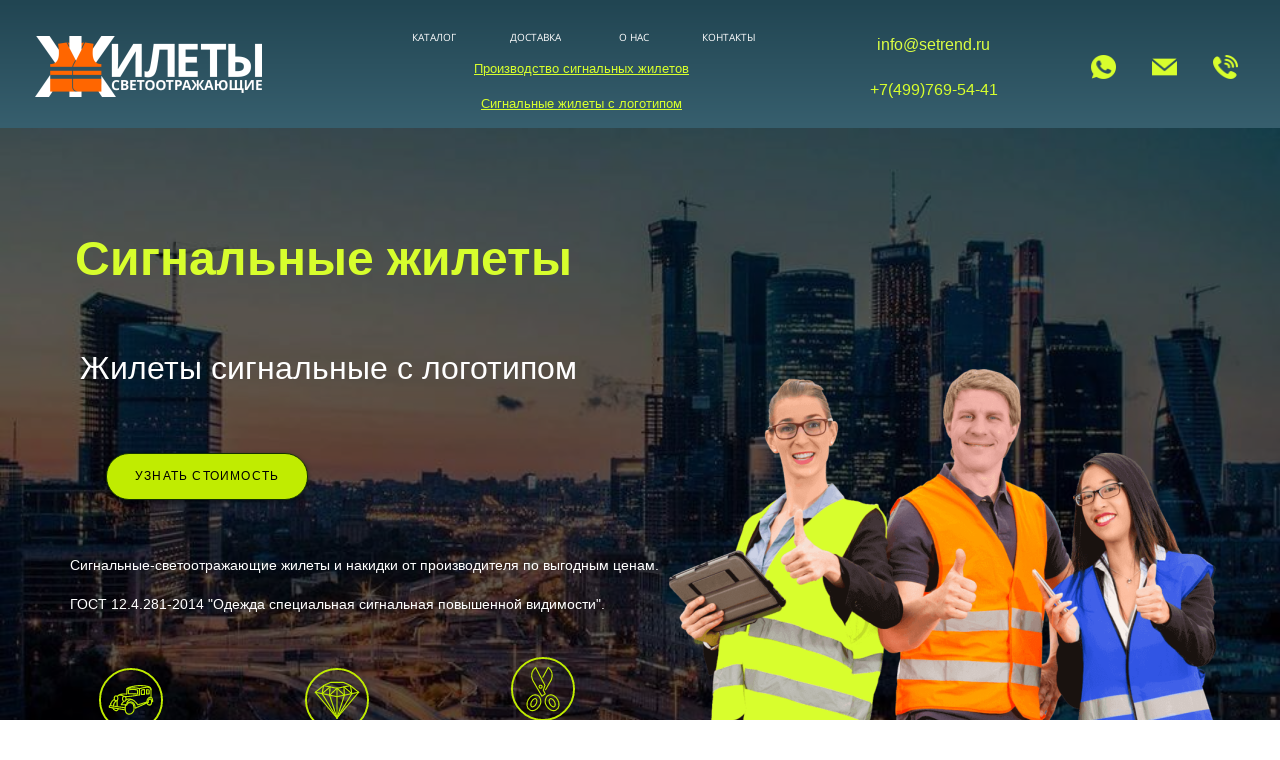

--- FILE ---
content_type: text/html; charset=UTF-8
request_url: https://xn----8sbagnccbfoh2a7ba4alpec8l3a2f.xn--p1ai/
body_size: 75843
content:
<!DOCTYPE html><html><head><meta http-equiv="X-UA-Compatible" content="IE=edge" /><meta charset="utf-8" /><meta name="description" content="Сигнальные жилеты и накидки купить оптом на сайте - жилеты-светоотражающие рф. В наличии и под заказ жилеты и накидки светоотражающие с логотипом. Низкие цены на спецодежду и самые большие скидки для постоянных клиентов. Доставка по Москве и в регионы России."><meta name="keywords" content="жилет светоотражающий, жилет сигнальный, жилет дорожный, жилет водителя, водитель светоотражающий, жилет сигнальный с логотипом, светоотражающие жилеты с логотипом, светоотражающий жилет с надписью, сигнальные жилеты на заказ, пошив сигнальных жилетов, сигнальные жилеты оптом, жилет светоотражающий оптом, жилеты желтые сигнальные, жилет светоотражающий желтый, сигнальный жилет красный, спецодежда красный жилет, жилет светоотражающий красный, жилет сигнальный синий, жилеты светоотражающие синие, жилет лимонный, жилет сигнальный лимонный, жилет светоотражающий лимонный, оранжевый жилет, жилет сигнальный оранжевый, жилет оранжевый светоотражающий, жилет ржд, жилет для охоты купить, световозвращающий жилет накидка"><meta property="og:title" content="Сигнальные жилеты - Жилеты светоотражающие с логотипом купить в Москве"/><meta property="og:description" content="Сигнальные жилеты купить оптом и в розницу в компании &quot;Жилеты-светоотражающие рф&quot;. В наличии и под заказ спецодежда, Жилеты сигнальные с логотипом, Жилеты светоотражающие всех цветов, 2 и 3 Класс защиты. Индивидуальная цена для постоянных клиентов с доставкой на объект."/><meta property="og:image" content="https://f2.lpcdn.site/81f570fefa24ce37e1833aca0288533d/1fb148070958669c4537a6a2cd054094.png"/><title>Сигнальные жилеты с логотипом | Светоотражающие жилеты и накидки • Купить в Москве у производителя</title><link rel="icon" type="image/png" href="//f2.lpcdn.site/81f570fefa24ce37e1833aca0288533d/11754938ae62530bdc74dc639624a00d.png"><meta name="viewport" content="width=device-width, initial-scale=1.0"><script>window.creatium = window.cr = window.plp = {"creatium":true,"visit_id":null,"site_id":0,"page_id":1223889,"content_id":1473770,"lang":"ru","time":1769255055,"screens":"screens-xs-sm-md-lg","animations":{"section":{"type":"scroll"},"widget":{"type":"scroll"}},"cookies":{},"scroll":{"section":{"type":"scroll"},"widget":{"type":"scroll"}},"device":"other","async":{"css":[],"js":[]}};window.plp_page_id = 1223889;window.plp_content_id = 1473770;window.plp_lang = "ru";window.lptag = "f31da5cd2e2fbbacb1c3783a400a5a7c64LMIP7ZRY1NCX1vJDrgzWnZ8e7l7+Sfhr5+D1rAVXaJ1IGHxbvUd+zxc16VYacj";window.creatium.api = function (v, cb) { creatium.api.queue.push([v, cb]) };window.creatium.api.queue = [];window.error_handler = function (e, fn_id) {    window.console && console.log && console.log(fn_id);    window['error_handler_' + fn_id] && eval(window['error_handler_' + fn_id]);    window.trackJs && trackJs.track(e);    window.console && console.error && console.error(e.message);};setTimeout(function(){try{x=new(XMLHttpRequest||ActiveXObject),x.open('PUT','/',1),x.send(window.lptag+'\n'+document.referrer+'\n'+(location.pathname+location.search))}catch(a){}},1e3);</script><!--HEAD_ALL_STYLES--><link type="text/css" rel="stylesheet" href="//s.lpcdn.site/assets/3.3/vendors.css"></link><link type="text/css" rel="stylesheet" href="//s.lpcdn.site/assets/3.3/plp.css"></link><link type="text/css" rel="stylesheet" href="//s.lpcdn.site/assets/3.3/nodes.css"></link><link type="text/css" rel="stylesheet" href="//s.lpcdn.site/assets/3.3/swiper.css"></link><script type="text/javascript">window._trackJs = {    token: "4fd557ccb06a4bd28e7b90da188cd54b",    application: "production",    enabled: location.href.indexOf("notrackjs") < 0,};</script><!-- Yandex.Metrika counter --> <script type="text/javascript">(function (d, w, c) { (w[c] = w[c] || []).push(function() { try { w.yaCounter48154913 = new Ya.Metrika({ id: 48154913, clickmap:true, trackLinks:true, accurateTrackBounce:true, webvisor:true }); w.yaCounter = w.yaCounter48154913; } catch(e) { } }); var n = d.getElementsByTagName("script")[0], s = d.createElement("script"), f = function () { n.parentNode.insertBefore(s, n); }; s.type = "text/javascript"; s.async = true; s.src = "https://mc.yandex.ru/metrika/watch.js"; if (w.opera == "[object Opera]") { d.addEventListener("DOMContentLoaded", f, false); } else { f(); } })(document, window, "yandex_metrika_callbacks"); </script> <noscript><div><img src="https://mc.yandex.ru/watch/48154913" style="position:absolute; left:-9999px;" alt="" /></div></noscript> <!-- /Yandex.Metrika counter -->
<meta name="yandex-verification" content="f452820aadcccc3c" />
<meta name="google-site-verification" content="UEyjOjFygN-ugw5X02EYL7g6PzQRfuppx0RPtZ9tKlU" />
<meta name="yandex-verification" content="13aa6516157d870f" />
<link rel="canonical" href="https://xn----8sbagnccbfoh2a7ba4alpec8l3a2f.xn--p1ai/"/>
<style>
.section-elements .container {
width: 100%!important;
padding-right: 35px!important;
padding-left: 35px!important;
}
</style>
<meta name="format-detection" content="telephone=no">
<!-- calltouch -->
<script>
(function(w,d,n,c){w.CalltouchDataObject=n;w[n]=function(){w[n]["callbacks"].push(arguments)};if(!w[n]["callbacks"]){w[n]["callbacks"]=[]}w[n]["loaded"]=false;if(typeof c!=="object"){c=[c]}w[n]["counters"]=c;for(var i=0;i<c.length;i+=1){p(c[i])}function p(cId){var a=d.getElementsByTagName("script")[0],s=d.createElement("script"),i=function(){a.parentNode.insertBefore(s,a)},m=typeof Array.prototype.find === 'function',n=m?"init-min.js":"init.js";s.async=true;s.src="https://mod.calltouch.ru/"+n+"?id="+cId;if(w.opera=="[object Opera]"){d.addEventListener("DOMContentLoaded",i,false)}else{i()}}})(window,document,"ct","oc2xltlf");
</script>
<!-- calltouch --></head><body class="area "><div class="area font-text-opensans font-header-opensans"><style>.node1 > .wrapper1 { color: #FFF }
.node1 > .wrapper1 > .wrapper2 { padding-top: 0px; padding-right: 0px; padding-bottom: 0px; padding-left: 0px }
.node1 a { color: rgb(43, 40, 40) }
.node1 .padding { height: 10px }


#uid2 { background-color: rgba(247, 148, 74, 0);border-top-left-radius: 0px;border-top-right-radius: 0px;border-bottom-right-radius: 0px;border-bottom-left-radius: 0px;border-style: solid;border-top-width: 0px;border-bottom-width: 0px;border-left-width: 0px;border-right-width: 0px;border-color: rgb(244, 112, 13);padding-top: 8px;padding-bottom: 8px;padding-left: 24px;padding-right: 24px;font-size: 14px;color: rgb(255, 255, 255); } #uid2:hover, #uid2.hover, #uid2.hover-on-scroll { background-color: rgba(246, 130, 43, 0);border-color: rgb(197, 89, 9);color: rgb(255, 255, 255); } #uid2:active, #uid2.active { background-color: rgba(244, 113, 16, 0);border-color: rgb(221, 100, 10);color: rgb(255, 255, 255); } #uid2:before {  } #uid2:active:before, #uid2.active:before { background-color: rgba(244, 113, 16, 0); } 

.node3 > .wrapper1 { color: #FFF }
.node3 > .wrapper1 > .wrapper2 { padding-top: 5px; padding-right: 5px; padding-bottom: 5px; padding-left: 5px }
.node3 a { color: rgb(43, 40, 40) }


#uid3 { background-color: rgba(48, 86, 99, 0);border-top-left-radius: 0px;border-top-right-radius: 0px;border-bottom-right-radius: 0px;border-bottom-left-radius: 0px;border-style: solid;border-top-width: 0px;border-bottom-width: 0px;border-left-width: 0px;border-right-width: 0px;border-color: rgb(38, 69, 79);padding-top: 5px;padding-bottom: 5px;padding-left: 0px;padding-right: 0px;font-size: 10px;color: rgb(255, 255, 255); } #uid3:hover, #uid3.hover, #uid3.hover-on-scroll { background-color: rgba(43, 77, 89, 0);border-color: rgb(31, 55, 63);color: rgb(215, 254, 45); } #uid3:active, #uid3.active { background-color: rgba(39, 70, 80, 0);border-color: rgb(35, 62, 71);color: rgb(255, 255, 255); } #uid3:before {  } #uid3:active:before, #uid3.active:before { background-color: rgba(39, 70, 80, 0); } .area.screen-xs #uid3 { font-size: 12px; } 

.node7 > .wrapper1 { color: #FFF }
.node7 > .wrapper1 > .wrapper2 { padding-top: 5px; padding-right: 0px; padding-bottom: 5px; padding-left: 0px }
.screen-xs .node7 > .wrapper1 > .wrapper2 { padding-right: 5px!important; padding-left: 5px!important }
.node7 a { color: rgb(43, 40, 40) }


#uid4 { background-color: rgba(48, 86, 99, 0);border-top-left-radius: 0px;border-top-right-radius: 0px;border-bottom-right-radius: 0px;border-bottom-left-radius: 0px;border-style: solid;border-top-width: 0px;border-bottom-width: 0px;border-left-width: 0px;border-right-width: 0px;border-color: rgb(38, 69, 79);padding-top: 5px;padding-bottom: 5px;padding-left: 0px;padding-right: 0px;font-size: 10px;color: rgb(254, 254, 254); } #uid4:hover, #uid4.hover, #uid4.hover-on-scroll { background-color: rgba(43, 77, 89, 0);border-color: rgb(31, 55, 63);color: rgb(215, 254, 45); } #uid4:active, #uid4.active { background-color: rgba(39, 70, 80, 0);border-color: rgb(35, 62, 71);color: rgb(255, 255, 255); } #uid4:before {  } #uid4:active:before, #uid4.active:before { background-color: rgba(39, 70, 80, 0); } .area.screen-xs #uid4 { font-size: 12px; } 

.node9 > .wrapper1 { color: #FFF }
.node9 > .wrapper1 > .wrapper2 { padding-top: 5px; padding-right: 0px; padding-bottom: 5px; padding-left: 0px }
.screen-xs .node9 > .wrapper1 > .wrapper2 { padding-right: 5px!important; padding-left: 5px!important }
.node9 a { color: rgb(43, 40, 40) }


#uid5 { background-color: rgba(48, 86, 99, 0);border-top-left-radius: 0px;border-top-right-radius: 0px;border-bottom-right-radius: 0px;border-bottom-left-radius: 0px;border-style: solid;border-top-width: 0px;border-bottom-width: 0px;border-left-width: 0px;border-right-width: 0px;border-color: rgb(39, 69, 79);padding-top: 5px;padding-bottom: 5px;padding-left: 0px;padding-right: 0px;font-size: 10px;color: rgb(255, 255, 255); } #uid5:hover, #uid5.hover, #uid5.hover-on-scroll { background-color: rgba(43, 77, 89, 0);border-color: rgb(31, 55, 63);color: rgb(215, 254, 45); } #uid5:active, #uid5.active { background-color: rgba(39, 70, 80, 0);border-color: rgb(35, 62, 71);color: rgb(255, 255, 255); } #uid5:before {  } #uid5:active:before, #uid5.active:before { background-color: rgba(39, 70, 80, 0); } .area.screen-xs #uid5 { font-size: 12px; } 

.node11 > .wrapper1 { color: #FFF }
.node11 > .wrapper1 > .wrapper2 { padding-top: 5px; padding-right: 0px; padding-bottom: 5px; padding-left: 0px }
.screen-xs .node11 > .wrapper1 > .wrapper2 { padding-right: 5px!important; padding-left: 5px!important }
.node11 a { color: rgb(43, 40, 40) }


#uid6 { background-color: rgba(55, 95, 110, 0);border-top-left-radius: 0px;border-top-right-radius: 0px;border-bottom-right-radius: 0px;border-bottom-left-radius: 0px;border-style: solid;border-top-width: 0px;border-bottom-width: 0px;border-left-width: 0px;border-right-width: 0px;border-color: rgb(44, 76, 88);padding-top: 5px;padding-bottom: 5px;padding-left: 0px;padding-right: 0px;font-size: 10px;color: rgb(255, 255, 255); } #uid6:hover, #uid6.hover, #uid6.hover-on-scroll { background-color: rgba(49, 86, 99, 0);border-color: rgb(35, 61, 70);color: rgb(215, 254, 45); } #uid6:active, #uid6.active { background-color: rgba(44, 77, 89, 0);border-color: rgb(39, 69, 79);color: rgb(255, 255, 255); } #uid6:before {  } #uid6:active:before, #uid6.active:before { background-color: rgba(44, 77, 89, 0); } .area.screen-xs #uid6 { font-size: 12px; } 

.node13 > .wrapper1 { color: #FFF }
.node13 > .wrapper1 > .wrapper2 { padding-top: 5px; padding-right: 0px; padding-bottom: 5px; padding-left: 0px }
.screen-xs .node13 > .wrapper1 > .wrapper2 { padding-right: 5px!important; padding-left: 5px!important }
.node13 a { color: rgb(43, 40, 40) }


.node6 > .wrapper1 { color: #FFF }
.node6 > .wrapper1 > .wrapper2 { padding-top: 0px; padding-right: 5px; padding-bottom: 0px; padding-left: 5px }
.node6 a { color: rgb(43, 40, 40) }


#uid7 { background-color: rgba(48, 86, 99, 0);border-top-left-radius: 5px;border-top-right-radius: 5px;border-bottom-right-radius: 5px;border-bottom-left-radius: 5px;border-style: solid;border-top-width: 0px;border-bottom-width: 0px;border-left-width: 0px;border-right-width: 0px;border-color: rgb(48, 86, 99);padding-top: 6px;padding-bottom: 6px;padding-left: 12px;padding-right: 12px;font-size: 13px;text-decoration: underline;color: rgb(215, 254, 45);font-family: "Arial"; } #uid7:hover, #uid7.hover, #uid7.hover-on-scroll { background-color: rgba(55, 95, 110, 0);border-color: rgb(55, 95, 110);color: rgb(254, 255, 250); } #uid7:active, #uid7.active { background-color: rgba(55, 95, 110, 0);border-color: rgb(55, 95, 110);color: rgb(215, 254, 45); } #uid7:before {  } #uid7:active:before, #uid7.active:before { background-color: rgba(55, 95, 110, 0); } .area.screen-xs #uid7 { font-size: 14px; } 

.node17 > .wrapper1 { color: #FFF; border-radius: 9px }
.node17 > .wrapper1 > .wrapper2 { padding-top: 0px; padding-right: 0px; padding-bottom: 0px; padding-left: 0px; border-radius: 8px }
.node17 a { color: rgb(43, 40, 40) }


.node19 > .wrapper1 { color: #FFF }
.node19 > .wrapper1 > .wrapper2 { padding-top: 0px; padding-right: 0px; padding-bottom: 0px; padding-left: 0px }
.node19 a { color: rgb(43, 40, 40) }
.node19 .padding { height: 5px }
.screen-sm .node19 .padding { height: 2px!important }


#uid8 { background-color: rgba(48, 86, 99, 0);border-top-left-radius: 5px;border-top-right-radius: 5px;border-bottom-right-radius: 5px;border-bottom-left-radius: 5px;border-style: solid;border-top-width: 0px;border-bottom-width: 0px;border-left-width: 0px;border-right-width: 0px;border-color: rgb(48, 86, 99);padding-top: 6px;padding-bottom: 6px;padding-left: 12px;padding-right: 12px;font-size: 13px;text-decoration: underline;color: rgb(215, 254, 45);font-family: "Arial"; } #uid8:hover, #uid8.hover, #uid8.hover-on-scroll { background-color: rgba(55, 95, 110, 0);border-color: rgb(48, 86, 99);color: rgb(254, 255, 250); } #uid8:active, #uid8.active { background-color: rgba(55, 95, 110, 0);border-color: rgb(48, 86, 99);color: rgb(215, 254, 45); } #uid8:before {  } #uid8:active:before, #uid8.active:before { background-color: rgba(55, 95, 110, 0); } .area.screen-xs #uid8 { font-size: 14px; } 

.node20 > .wrapper1 { color: #FFF; border-radius: 9px }
.node20 > .wrapper1 > .wrapper2 { padding-top: 0px; padding-right: 0px; padding-bottom: 0px; padding-left: 0px; border-radius: 8px }
.node20 a { color: rgb(43, 40, 40) }


.node5 > .wrapper1 { color: #FFF }
.node5 > .wrapper1 > .wrapper2 { padding-top: 5px; padding-right: 5px; padding-bottom: 0px; padding-left: 5px }
.screen-sm .node5 > .wrapper1 > .wrapper2 { padding-right: 0px!important; padding-left: 0px!important }
.node5 a { color: rgb(43, 40, 40) }


.node26 > .wrapper1 { color: #FFF }
.node26 > .wrapper1 > .wrapper2 { padding-top: 5px; padding-right: 5px; padding-bottom: 5px; padding-left: 5px }
.node26 a { color: rgb(43, 40, 40) }


div.acolor a {
  color: rgb(215, 254, 45)!important;
  text-decoration: none!important;
}

.node25 > .wrapper1 { color: #FFF }
.node25 > .wrapper1 > .wrapper2 { padding-top: 5px; padding-right: 5px; padding-bottom: 0px; padding-left: 5px }
.node25 a { color: rgb(43, 40, 40) }


.node27 > .wrapper1 { color: #FFF }
.node27 > .wrapper1 > .wrapper2 { padding-top: 0px; padding-right: 0px; padding-bottom: 0px; padding-left: 0px }
.node27 a { color: rgb(43, 40, 40) }
.node27 .padding { height: 12px }
.screen-sm .node27 .padding { height: 5px!important }


.node29 > .wrapper1 { color: #FFF }
.node29 > .wrapper1 > .wrapper2 { padding-top: 5px; padding-right: 5px; padding-bottom: 5px; padding-left: 5px }
.node29 a { color: rgb(43, 40, 40) }


div.acolor a {
  color: rgb(215, 254, 45)!important;
  text-decoration: none!important;
}

.node28 > .wrapper1 { color: #FFF }
.node28 > .wrapper1 > .wrapper2 { padding-top: 0px; padding-right: 5px; padding-bottom: 5px; padding-left: 5px }
.node28 a { color: rgb(43, 40, 40) }


#uid11 { background-color: rgba(214, 253, 45, 0);border-top-left-radius: 25px;border-top-right-radius: 25px;border-bottom-right-radius: 25px;border-bottom-left-radius: 25px;border-style: solid;border-top-width: 0px;border-bottom-width: 0px;border-left-width: 0px;border-right-width: 0px;border-color: rgb(55, 95, 110);padding-top: 6px;padding-bottom: 6px;padding-left: 12px;padding-right: 12px;font-size: 14px;color: rgb(255, 255, 255); } #uid11:hover, #uid11.hover, #uid11.hover-on-scroll { background-color: rgba(215, 254, 45, 0.13);border-color: rgb(55, 95, 110);color: rgb(145, 179, 1); } #uid11:active, #uid11.active { background-color: rgba(209, 254, 15, 0);border-color: rgb(55, 95, 110);color: rgb(255, 255, 255); } #uid11:before {  } #uid11:active:before, #uid11.active:before { background-color: rgba(209, 254, 15, 0); } 

.node31 > .wrapper1 { color: #FFF }
.node31 > .wrapper1 > .wrapper2 { padding-top: 0px; padding-right: 0px; padding-bottom: 0px; padding-left: 0px }
.node31 a { color: rgb(43, 40, 40) }


#uid12 { background-color: rgba(215, 254, 45, 0);border-top-left-radius: 25px;border-top-right-radius: 25px;border-bottom-right-radius: 25px;border-bottom-left-radius: 25px;border-style: solid;border-top-width: 0px;border-bottom-width: 0px;border-left-width: 0px;border-right-width: 0px;border-color: rgb(55, 95, 110);padding-top: 6px;padding-bottom: 6px;padding-left: 12px;padding-right: 12px;font-size: 14px;color: rgb(255, 255, 255); } #uid12:hover, #uid12.hover, #uid12.hover-on-scroll { background-color: rgba(215, 254, 45, 0.14);border-color: rgb(55, 95, 110);color: rgb(215, 254, 45); } #uid12:active, #uid12.active { background-color: rgba(209, 254, 15, 0);border-color: rgb(55, 95, 110);color: rgb(255, 255, 255); } #uid12:before {  } #uid12:active:before, #uid12.active:before { background-color: rgba(209, 254, 15, 0); } 

.node33 > .wrapper1 { color: #FFF }
.node33 > .wrapper1 > .wrapper2 { padding-top: 0px; padding-right: 0px; padding-bottom: 0px; padding-left: 0px }
.node33 a { color: rgb(43, 40, 40) }


#uid13 { background-color: rgba(215, 254, 45, 0);border-top-left-radius: 25px;border-top-right-radius: 25px;border-bottom-right-radius: 25px;border-bottom-left-radius: 25px;border-style: solid;border-top-width: 0px;border-bottom-width: 0px;border-left-width: 0px;border-right-width: 0px;border-color: rgb(55, 95, 110);padding-top: 6px;padding-bottom: 6px;padding-left: 12px;padding-right: 12px;font-size: 14px;color: rgb(255, 255, 255); } #uid13:hover, #uid13.hover, #uid13.hover-on-scroll { background-color: rgba(215, 254, 45, 0.13);border-color: rgb(55, 95, 110);color: rgb(215, 254, 45); } #uid13:active, #uid13.active { background-color: rgba(215, 254, 45, 0);border-color: rgb(55, 95, 110);color: rgb(215, 254, 45); } #uid13:before {  } #uid13:active:before, #uid13.active:before { background-color: rgba(215, 254, 45, 0); } 

.node35 > .wrapper1 { color: #FFF }
.node35 > .wrapper1 > .wrapper2 { padding-top: 0px; padding-right: 0px; padding-bottom: 0px; padding-left: 0px }
.node35 a { color: rgb(43, 40, 40) }


.node30 > .wrapper1 { color: #FFF }
.node30 > .wrapper1 > .wrapper2 { padding-top: 0px; padding-right: 15px; padding-bottom: 0px; padding-left: 15px }
.node30 a { color: rgb(43, 40, 40) }


.node2 > .wrapper1 { color: #FFF }
.node2 > .wrapper1 > .wrapper2 { padding-top: 5px; padding-right: 12px; padding-bottom: 0px; padding-left: 5px }
.node2 a { color: rgb(43, 40, 40) }


.node0 > .wrapper1 { background-image: linear-gradient(to bottom, rgb(33, 69, 82) 0%, rgb(55, 95, 110) 100%); color: #FFF }
.node0 > .wrapper1 > .wrapper2 { padding-top: 0px; padding-bottom: 9px }
.node0 a { color: rgb(43, 40, 40) }


#uid268 { background-color: rgba(214, 253, 45, 0);border-top-left-radius: 25px;border-top-right-radius: 25px;border-bottom-right-radius: 25px;border-bottom-left-radius: 25px;border-style: solid;border-top-width: 0px;border-bottom-width: 0px;border-left-width: 0px;border-right-width: 0px;border-color: rgb(55, 95, 110);padding-top: 6px;padding-bottom: 6px;padding-left: 12px;padding-right: 12px;font-size: 14px;color: rgb(255, 255, 255); } #uid268:hover, #uid268.hover, #uid268.hover-on-scroll { background-color: rgba(215, 254, 45, 0.13);border-color: rgb(55, 95, 110);color: rgb(145, 179, 1); } #uid268:active, #uid268.active { background-color: rgba(209, 254, 15, 0);border-color: rgb(55, 95, 110);color: rgb(255, 255, 255); } #uid268:before {  } #uid268:active:before, #uid268.active:before { background-color: rgba(209, 254, 15, 0); } 

.node47 > .wrapper1 { color: #FFF }
.node47 > .wrapper1 > .wrapper2 { padding-top: 0px; padding-right: 0px; padding-bottom: 0px; padding-left: 0px }
.node47 a { color: rgb(43, 40, 40) }


#uid269 { background-color: rgba(215, 254, 45, 0);border-top-left-radius: 15px;border-top-right-radius: 15px;border-bottom-right-radius: 15px;border-bottom-left-radius: 15px;border-style: solid;border-top-width: 0px;border-bottom-width: 0px;border-left-width: 0px;border-right-width: 0px;border-color: rgb(55, 95, 110);padding-top: 6px;padding-bottom: 6px;padding-left: 12px;padding-right: 12px;font-size: 14px;color: rgb(255, 255, 255); } #uid269:hover, #uid269.hover, #uid269.hover-on-scroll { background-color: rgba(215, 254, 45, 0.14);border-color: rgb(55, 95, 110);color: rgb(215, 254, 45); } #uid269:active, #uid269.active { background-color: rgba(209, 254, 15, 0);border-color: rgb(55, 95, 110);color: rgb(255, 255, 255); } #uid269:before {  } #uid269:active:before, #uid269.active:before { background-color: rgba(209, 254, 15, 0); } 

.node49 > .wrapper1 { color: #FFF }
.node49 > .wrapper1 > .wrapper2 { padding-top: 0px; padding-right: 0px; padding-bottom: 0px; padding-left: 0px }
.node49 a { color: rgb(43, 40, 40) }


#uid270 { background-color: rgba(215, 254, 45, 0);border-top-left-radius: 15px;border-top-right-radius: 15px;border-bottom-right-radius: 15px;border-bottom-left-radius: 15px;border-style: solid;border-top-width: 0px;border-bottom-width: 0px;border-left-width: 0px;border-right-width: 0px;border-color: rgb(55, 95, 110);padding-top: 6px;padding-bottom: 6px;padding-left: 12px;padding-right: 12px;font-size: 14px;color: rgb(255, 255, 255); } #uid270:hover, #uid270.hover, #uid270.hover-on-scroll { background-color: rgba(215, 254, 45, 0.13);border-color: rgb(55, 95, 110);color: rgb(215, 254, 45); } #uid270:active, #uid270.active { background-color: rgba(215, 254, 45, 0);border-color: rgb(55, 95, 110);color: rgb(215, 254, 45); } #uid270:before {  } #uid270:active:before, #uid270.active:before { background-color: rgba(215, 254, 45, 0); } 

.node51 > .wrapper1 { color: #FFF }
.node51 > .wrapper1 > .wrapper2 { padding-top: 0px; padding-right: 0px; padding-bottom: 0px; padding-left: 0px }
.node51 a { color: rgb(43, 40, 40) }


.node46 > .wrapper1 { color: #FFF }
.node46 > .wrapper1 > .wrapper2 { padding-top: 0px; padding-right: 15px; padding-bottom: 0px; padding-left: 15px }
.node46 a { color: rgb(43, 40, 40) }


.node45 > .wrapper1 { background-color: rgb(55, 95, 110); color: #FFF }
.node45 > .wrapper1 > .wrapper2 { padding-top: 10px; padding-bottom: 10px }
.node45 a { color: rgb(43, 40, 40) }


.node62 > .wrapper1 { color: #FFF }
.node62 > .wrapper1 > .wrapper2 { padding-top: 0px; padding-right: 0px; padding-bottom: 0px; padding-left: 0px }
.node62 a { color: rgb(43, 40, 40) }
.node62 .padding { height: 70px }
.screen-sm .node62 .padding { height: 45px!important }
.screen-md .node62 .padding { height: 61px!important }


.node63 > .wrapper1 { color: #FFF }
.node63 > .wrapper1 > .wrapper2 { padding-top: 5px; padding-right: 10px; padding-bottom: 0px; padding-left: 0px }
.screen-xs .node63 > .wrapper1 > .wrapper2 { padding-top: 13px!important }
.node63 a { color: rgb(43, 40, 40) }


.node64 > .wrapper1 { color: #FFF }
.node64 > .wrapper1 > .wrapper2 { padding-top: 5px; padding-right: 5px; padding-bottom: 5px; padding-left: 70px }
.screen-xs .node64 > .wrapper1 > .wrapper2 { padding-top: 10px!important; padding-right: 5px!important; padding-left: 5px!important }
.screen-sm .node64 > .wrapper1 > .wrapper2 { padding-left: 30px!important }
.screen-md .node64 > .wrapper1 > .wrapper2 { padding-right: 5px!important; padding-bottom: 5px!important; padding-left: 65px!important }
.node64 a { color: rgb(43, 40, 40) }


.node65 > .wrapper1 { color: #FFF }
.node65 > .wrapper1 > .wrapper2 { padding-top: 0px; padding-right: 0px; padding-bottom: 0px; padding-left: 0px }
.node65 a { color: rgb(43, 40, 40) }
.node65 .padding { height: 50px }
.screen-sm .node65 .padding { height: 40px!important }
.screen-md .node65 .padding { height: 40px!important }


.node67 > .wrapper1 { color: #FFF }
.node67 > .wrapper1 > .wrapper2 { padding-top: 5px; padding-right: 5px; padding-bottom: 5px; padding-left: 70px }
.screen-xs .node67 > .wrapper1 > .wrapper2 { padding-top: 5px!important; padding-right: 5px!important; padding-bottom: 15px!important; padding-left: 5px!important }
.screen-sm .node67 > .wrapper1 > .wrapper2 { padding-right: 5px!important; padding-left: 30px!important }
.screen-md .node67 > .wrapper1 > .wrapper2 { padding-right: 5px!important; padding-left: 65px!important }
.node67 a { color: rgb(43, 40, 40) }


.node66 > .wrapper1 { color: #FFF }
.node66 > .wrapper1 > .wrapper2 { padding-top: 1px; padding-right: 5px; padding-bottom: 1px; padding-left: 5px }
.node66 a { color: rgb(43, 40, 40) }


.node68 > .wrapper1 { color: #FFF }
.node68 > .wrapper1 > .wrapper2 { padding-top: 0px; padding-right: 0px; padding-bottom: 0px; padding-left: 0px }
.node68 a { color: rgb(43, 40, 40) }
.node68 .padding { height: 52px }
.screen-sm .node68 .padding { height: 50px!important }
.screen-md .node68 .padding { height: 50px!important }


#uid15 { background-color: rgb(192, 236, 1);border-top-left-radius: 25px;border-top-right-radius: 25px;border-bottom-right-radius: 25px;border-bottom-left-radius: 25px;border-style: solid;border-top-width: 1px;border-bottom-width: 1px;border-left-width: 1px;border-right-width: 1px;border-color: rgb(19, 51, 0);padding-top: 14px;padding-bottom: 14px;padding-left: 28px;padding-right: 28px;font-size: 12px;letter-spacing: 0.1em; text-transform: uppercase;color: rgb(0, 0, 0);font-family: "Arial";box-shadow: 0px 2px 5px 0px rgba(0, 0, 0, 0.5); } #uid15:hover, #uid15.hover, #uid15.hover-on-scroll { background-color: rgb(173, 212, 1);border-color: rgb(15, 41, 0);color: rgb(0, 0, 0); } #uid15:active, #uid15.active { background-color: rgb(215, 254, 45);border-color: rgb(12, 33, 0);color: rgb(0, 0, 0);box-shadow: inset 0px 2px 5px 0px rgba(0, 0, 0, 0.5); } #uid15:before {  } #uid15:active:before, #uid15.active:before { background-color: rgb(215, 254, 45);box-shadow: inset 0px 2px 5px 0px rgba(0, 0, 0, 0.5); } .area.screen-md #uid15 { font-size: 10px; } .area.screen-sm #uid15 { font-size: 10px; } .area.screen-xs #uid15 { font-size: 10px; } 

#node71_meta [plp-field] {
  padding-bottom: 6px;
  font-size: 14px;
  font-family: Open Sans;
}

#node71_meta .name {
  transition: 300ms all;
  color: rgba(51, 51, 51, 0.5);
  font-size: 12px;
  word-wrap: break-word;
  padding-bottom: 4px;
}

#node71_meta .is-text .name {
  position: absolute;
  line-height: 1.2;
  font-size: 14px;
}

#node71_meta .is-text:focus-within .name,
#node71_meta .is-text.is-filled .name {
  transform: translateY(-100%);
  font-size: 12px;
}

#node71_meta .form-control {
  height: auto;
  line-height: 1.2;
  box-shadow: none;
  position: relative;
  color: rgb(51, 51, 51);
  border: 0 solid rgba(0, 0, 0, 0.15);
  border-bottom-width: 1px;
  border-radius: 0;
  padding: 0 0 8px 0;
  font-size: 14px;
  cursor: initial;
  background-color: transparent;
}

#node71_meta .is-text .form-control {
  margin-top: 22px;
}

#node71_meta .form-control:focus,
#node71_meta .form-control:focus-within {
  border-color: rgb(247, 148, 74);
}

#node71_meta .form-control + .form-control {
  margin-top: 10px;
}

#node71_meta label {
  font-weight: normal;
  display: block;
  cursor: pointer;
}

#node71_meta textarea {
  resize: vertical;
}

#node71_meta .checkbox {
  width: 22px;
  height: 22px;
  padding: 0;
  margin: 0 5.5px 0 0;
  line-height: 0;
  min-height: auto;
  display: inline-block;
  vertical-align: middle;
  background: white;
  border: 2px solid rgba(0, 0, 0, 0.25);
  position: relative;
  transition: 300ms all;
  border-radius: 2px;
}

#node71_meta .checkbox svg {
  width: 100%;
  opacity: 0;
  transform: scale(0);
  transition: 300ms all;
}

#node71_meta input:hover ~ .checkbox,
#node71_meta input:focus ~ .checkbox {
  border-color: rgb(251, 201, 165);
}

#node71_meta input:checked ~ .checkbox {
  border-color: rgb(246, 130, 43);
  background-color: rgb(247, 148, 74);
}

#node71_meta input:active ~ .checkbox {
  box-shadow: inset 0 0 5px rgba(0, 0, 0, 0.15);
}

#node71_meta input:checked ~ .checkbox svg {
  opacity: 1;
  transform: scale(1);
}

#node71_meta .radio {
  margin: 0;
  margin: 0 5.5px 0 0;
  padding: 0;
  line-height: 0;
  width: 22px;
  height: 22px;
  min-height: auto;
  display: inline-block;
  vertical-align: middle;
  background: white;
  border: 2px solid rgba(0, 0, 0, 0.25);
  position: relative;
  transition: 300ms all;
  border-radius: 100px;
}

#node71_meta .radio:before {
  position: absolute;
  left: 0;
  width: 100%;
  top: 0;
  height: 100%;
  content: '';
  display: block;
  background-color: white;
  border-radius: 100px;
  opacity: 0;
  transform: scale(0);
  transition: 300ms all;
}

#node71_meta input:hover ~ .radio,
#node71_meta input:focus ~ .radio {
  border-color: rgb(251, 201, 165);
}

#node71_meta input:active ~ .radio {
  box-shadow: inset 0 0 5px rgba(0, 0, 0, 0.15);
}

#node71_meta input:checked ~ .radio {
  border-color: rgb(246, 130, 43);
  background-color: rgb(247, 148, 74);
}

#node71_meta input:checked ~ .radio:before {
  opacity: 1;
  transform: scale(0.5);
}

#node71_meta [plp-field="checkbox-list"] span {
  vertical-align: middle;
}

#node71_meta [plp-field="checkbox-list"] input {
  position: absolute;
  width: 0;
  height: 0;
  opacity: 0;
  overflow: hidden;
}

#node71_meta [plp-field="checkbox-list"] label + label {
  margin-top: 7.333333333333333px;
}

#node71_meta [plp-field="checkbox-visual"] {
  overflow: hidden;
}

#node71_meta [plp-field="checkbox-visual"] .items {
  display: flex;
  flex-wrap: wrap;
  margin-bottom: -20px;
  justify-content: space-between;
}

#node71_meta [plp-field="checkbox-visual"] .item {
  display: inline-block;
  vertical-align: top;
  text-align: center;
  margin-bottom: 20px;
  width: 30%;
}

#node71_meta [plp-field="checkbox-visual"] label {
  position: relative;
}

#node71_meta [plp-field="checkbox-visual"] .bgimage {
  background-size: cover;
  display: inline-block;
  background-position: center;
  border-radius: 50px;
  overflow: hidden;
  position: relative;
  width: 100%;
  padding-top: 100%;
}

#node71_meta [plp-field="checkbox-visual"] input {
  position: absolute;
  width: 0;
  height: 0;
  opacity: 0;
}

#node71_meta [plp-field="checkbox-visual"] .tick {
  position: absolute;
  left: 0;
  top: 0;
  width: 100%;
  height: 100%;
  background-color: rgba(247, 148, 74, 0.75);
  transition: all 300ms;
  opacity: 0;
}

#node71_meta [plp-field="checkbox-visual"] .tick svg {
  opacity: 0;
  transition: all 300ms;
  max-width: 26px;
  position: absolute;
  left: 50%;
  top: 50%;
  transform: translate(-50%, -50%);
}

#node71_meta [plp-field="checkbox-visual"] .subname {
  margin: 7px 0;
  word-wrap: break-word;
  white-space: normal;
}

#node71_meta [plp-field="checkbox-visual"] input:hover ~ .bgimage .tick,
#node71_meta [plp-field="checkbox-visual"] input:focus ~ .bgimage .tick {
  opacity: 0.5;
}

#node71_meta [plp-field="checkbox-visual"] input:checked ~ .bgimage .tick,
#node71_meta [plp-field="checkbox-visual"] input:checked ~ .bgimage .tick svg {
  opacity: 1;
}

.screen-xs #node71_meta [plp-field="checkbox-visual"] .item {
  width: 100%;
  text-align: left;
  margin-bottom: 10px;
  white-space: nowrap;
}

.screen-xs #node71_meta [plp-field="checkbox-visual"] .bgimage {
  width: 25%;
  padding-top: 25%;
  vertical-align: middle;
}

.screen-xs #node71_meta [plp-field="checkbox-visual"] .subname {
  width: 75%;
  display: inline-block;
  vertical-align: middle;
  padding-left: 5%;
  margin-left: -4px;
}

#node71_meta [plp-field="checkbox-input"] span {
  vertical-align: middle;
}

#node71_meta [plp-field="checkbox-input"] input {
  position: absolute;
  width: 0;
  height: 0;
  opacity: 0;
  overflow: hidden;
}

#node71_meta [plp-field="radio-list"] span {
  vertical-align: middle;
}

#node71_meta [plp-field="radio-list"] input {
  position: absolute;
  width: 0;
  height: 0;
  opacity: 0;
  overflow: hidden;
}

#node71_meta [plp-field="radio-list"] label + label {
  margin-top: 7.333333333333333px;
}

#node71_meta [plp-field="radio-visual"] {
  overflow: hidden;
}

#node71_meta [plp-field="radio-visual"] .items {
  display: flex;
  flex-wrap: wrap;
  margin-bottom: -20px;
  justify-content: space-between;
}

#node71_meta [plp-field="radio-visual"] .item {
  display: inline-block;
  vertical-align: top;
  text-align: center;
  margin-bottom: 20px;
  width: 30%;
}

#node71_meta [plp-field="radio-visual"] label {
  position: relative;
}

#node71_meta [plp-field="radio-visual"] .bgimage {
  background-size: cover;
  display: inline-block;
  background-position: center;
  border-radius: 50px;
  overflow: hidden;
  position: relative;
  width: 100%;
  padding-top: 100%;
}

#node71_meta [plp-field="radio-visual"] input {
  position: absolute;
  width: 0;
  height: 0;
  opacity: 0;
}

#node71_meta [plp-field="radio-visual"] .tick {
  position: absolute;
  left: 0;
  top: 0;
  width: 100%;
  height: 100%;
  background-color: rgba(247, 148, 74, 0.75);
  transition: all 300ms;
  opacity: 0;
}

#node71_meta [plp-field="radio-visual"] .tick svg {
  opacity: 0;
  transition: all 300ms;
  max-width: 26px;
  position: absolute;
  left: 50%;
  top: 50%;
  transform: translate(-50%, -50%);
}

#node71_meta [plp-field="radio-visual"] .subname {
  margin: 7px 0;
  word-wrap: break-word;
  white-space: normal;
}

#node71_meta [plp-field="radio-visual"] input:hover ~ .bgimage .tick {
  opacity: 0.5;
}

#node71_meta [plp-field="radio-visual"] input:checked ~ .bgimage .tick,
#node71_meta [plp-field="radio-visual"] input:checked ~ .bgimage .tick svg {
  opacity: 1;
}

.screen-xs #node71_meta [plp-field="radio-visual"] .item {
  width: 100%;
  text-align: left;
  margin-bottom: 10px;
  white-space: nowrap;
}

.screen-xs #node71_meta [plp-field="radio-visual"] .bgimage {
  width: 25%;
  padding-top: 25%;
  vertical-align: middle;
}

.screen-xs #node71_meta [plp-field="radio-visual"] .subname {
  width: 75%;
  display: inline-block;
  vertical-align: middle;
  padding-left: 5%;
  margin-left: -4px;
}

#node71_meta [plp-field="select-menu"] select {
  position: absolute;
  top: 0;
  left: 0;
  width: 100%;
  height: 100%;
  opacity: 0;
  cursor: pointer;
  z-index: 1;
  color: black;
  -webkit-appearance: none;
}

#node71_meta [plp-field="select-menu"] .fa {
  font-size: 20px;
  line-height: 0;
  opacity: 0.5;
  vertical-align: middle;
}

#node71_meta [plp-field="select-menu"] .flexgrid {
  display: flex;
  align-items: center;
}

#node71_meta [plp-field="select-menu"] .flexgrid .left {
  flex-grow: 1;
  min-width: 50%;
  word-wrap: break-word;
}

#node71_meta [plp-field="file"] svg {
  width: 20px;
  height: 20px;
  vertical-align: middle;
  margin-top: -5px;
  margin-bottom: -5px;
}

#node71_meta [plp-field="file"] span {
  display: inline-block;
  vertical-align: middle;
  line-height: 1;
}

#node71_meta [plp-field="file"] input {
  position: absolute;
  top: 0;
  left: 0;
  width: 100%;
  height: 100%;
  opacity: 0;
  cursor: pointer;
  z-index: 0;
}

#node71_meta [plp-field="file"] .clean {
  float: right;
  opacity: 0.5;
  cursor: pointer;
  position: relative;
  z-index: 1;
}

#node71_meta [plp-field="file"] .clean:hover {
  opacity: 1;
}

#node71_meta [plp-field="file"] .flexgrid {
  display: flex;
  align-items: center;
}

#node71_meta [plp-field="file"] .flexgrid .center {
  flex-grow: 1;
  min-width: 50%;
  word-wrap: break-word;
}

#node71_meta [plp-field="result"] .flexgrid.align-sides {
  display: flex;
  align-items: center;
}

#node71_meta [plp-field="result"] .flexgrid.align-sides .left .name {
  margin-bottom: 0;
}

#node71_meta [plp-field="result"] .flexgrid.align-center .left {
  text-align: center;
}

#node71_meta [plp-field="result"] .flexgrid.align-right .left {
  text-align: right;
}

#node71_meta [plp-field="result"] .flexgrid .right {
  flex-grow: 1;
  min-width: 25%;
  word-wrap: break-word;
  text-align: right;
  font-size: 120%;
}

#node71_meta [plp-field="result"] .flexgrid.align-left .right {
  text-align: left;
}

#node71_meta [plp-field="result"] .flexgrid.align-center .right {
  text-align: center;
}

#node71_meta [plp-field="result"] .flexgrid.align-right .right {
  text-align: right;
}

#node71_meta [plp-field="privacy-button"] .open {
  text-align: center;
  opacity: 0.5;
  font-size: 80%;
  cursor: pointer;
}

#node71_meta [plp-field="privacy-checkbox"] {
  font-size: 80%;
}

#node71_meta [plp-field="privacy-checkbox"] span {
  vertical-align: middle;
}

#node71_meta [plp-field="privacy-checkbox"] a {
  vertical-align: middle;
  text-decoration: none;
  border-bottom-width: 1px;
  border-bottom-style: dashed;
  color: inherit;
  cursor: pointer;
}

#node71_meta [plp-field="privacy-checkbox"] input {
  position: absolute;
  width: 0;
  height: 0;
  opacity: 0;
  overflow: hidden;
}

#node71_meta [plp-field="privacy-text"] {
  font-size: 80%;
  text-align: center;
}

#node71_meta [plp-field="privacy-text"] a {
  text-decoration: none;
  border-bottom-width: 1px;
  border-bottom-style: dashed;
  color: inherit;
  cursor: pointer;
}

#node71_meta [plp-field="hidden"] {
  opacity: 0.25;
}

.node71 > .wrapper1 { color: #333 }
.node71 > .wrapper1 > .wrapper2 { padding-top: 5px; padding-right: 10px; padding-bottom: 5px; padding-left: 10px }
.node71 a { color: rgb(43, 40, 40) }


#node72_meta [plp-field] {
  padding-bottom: 6px;
  font-size: 14px;
  font-family: Open Sans;
}

#node72_meta .name {
  transition: 300ms all;
  color: rgba(51, 51, 51, 0.5);
  font-size: 12px;
  word-wrap: break-word;
  padding-bottom: 4px;
}

#node72_meta .is-text .name {
  position: absolute;
  line-height: 1.2;
  font-size: 14px;
}

#node72_meta .is-text:focus-within .name,
#node72_meta .is-text.is-filled .name {
  transform: translateY(-100%);
  font-size: 12px;
}

#node72_meta .form-control {
  height: auto;
  line-height: 1.2;
  box-shadow: none;
  position: relative;
  color: rgb(51, 51, 51);
  border: 0 solid rgba(0, 0, 0, 0.15);
  border-bottom-width: 1px;
  border-radius: 0;
  padding: 0 0 8px 0;
  font-size: 14px;
  cursor: initial;
  background-color: transparent;
}

#node72_meta .is-text .form-control {
  margin-top: 22px;
}

#node72_meta .form-control:focus,
#node72_meta .form-control:focus-within {
  border-color: rgb(247, 148, 74);
}

#node72_meta .form-control + .form-control {
  margin-top: 10px;
}

#node72_meta label {
  font-weight: normal;
  display: block;
  cursor: pointer;
}

#node72_meta textarea {
  resize: vertical;
}

#node72_meta .checkbox {
  width: 22px;
  height: 22px;
  padding: 0;
  margin: 0 5.5px 0 0;
  line-height: 0;
  min-height: auto;
  display: inline-block;
  vertical-align: middle;
  background: white;
  border: 2px solid rgba(0, 0, 0, 0.25);
  position: relative;
  transition: 300ms all;
  border-radius: 2px;
}

#node72_meta .checkbox svg {
  width: 100%;
  opacity: 0;
  transform: scale(0);
  transition: 300ms all;
}

#node72_meta input:hover ~ .checkbox,
#node72_meta input:focus ~ .checkbox {
  border-color: rgb(251, 201, 165);
}

#node72_meta input:checked ~ .checkbox {
  border-color: rgb(246, 130, 43);
  background-color: rgb(247, 148, 74);
}

#node72_meta input:active ~ .checkbox {
  box-shadow: inset 0 0 5px rgba(0, 0, 0, 0.15);
}

#node72_meta input:checked ~ .checkbox svg {
  opacity: 1;
  transform: scale(1);
}

#node72_meta .radio {
  margin: 0;
  margin: 0 5.5px 0 0;
  padding: 0;
  line-height: 0;
  width: 22px;
  height: 22px;
  min-height: auto;
  display: inline-block;
  vertical-align: middle;
  background: white;
  border: 2px solid rgba(0, 0, 0, 0.25);
  position: relative;
  transition: 300ms all;
  border-radius: 100px;
}

#node72_meta .radio:before {
  position: absolute;
  left: 0;
  width: 100%;
  top: 0;
  height: 100%;
  content: '';
  display: block;
  background-color: white;
  border-radius: 100px;
  opacity: 0;
  transform: scale(0);
  transition: 300ms all;
}

#node72_meta input:hover ~ .radio,
#node72_meta input:focus ~ .radio {
  border-color: rgb(251, 201, 165);
}

#node72_meta input:active ~ .radio {
  box-shadow: inset 0 0 5px rgba(0, 0, 0, 0.15);
}

#node72_meta input:checked ~ .radio {
  border-color: rgb(246, 130, 43);
  background-color: rgb(247, 148, 74);
}

#node72_meta input:checked ~ .radio:before {
  opacity: 1;
  transform: scale(0.5);
}

#node72_meta [plp-field="checkbox-list"] span {
  vertical-align: middle;
}

#node72_meta [plp-field="checkbox-list"] input {
  position: absolute;
  width: 0;
  height: 0;
  opacity: 0;
  overflow: hidden;
}

#node72_meta [plp-field="checkbox-list"] label + label {
  margin-top: 7.333333333333333px;
}

#node72_meta [plp-field="checkbox-visual"] {
  overflow: hidden;
}

#node72_meta [plp-field="checkbox-visual"] .items {
  display: flex;
  flex-wrap: wrap;
  margin-bottom: -20px;
  justify-content: space-between;
}

#node72_meta [plp-field="checkbox-visual"] .item {
  display: inline-block;
  vertical-align: top;
  text-align: center;
  margin-bottom: 20px;
  width: 30%;
}

#node72_meta [plp-field="checkbox-visual"] label {
  position: relative;
}

#node72_meta [plp-field="checkbox-visual"] .bgimage {
  background-size: cover;
  display: inline-block;
  background-position: center;
  border-radius: 50px;
  overflow: hidden;
  position: relative;
  width: 100%;
  padding-top: 100%;
}

#node72_meta [plp-field="checkbox-visual"] input {
  position: absolute;
  width: 0;
  height: 0;
  opacity: 0;
}

#node72_meta [plp-field="checkbox-visual"] .tick {
  position: absolute;
  left: 0;
  top: 0;
  width: 100%;
  height: 100%;
  background-color: rgba(247, 148, 74, 0.75);
  transition: all 300ms;
  opacity: 0;
}

#node72_meta [plp-field="checkbox-visual"] .tick svg {
  opacity: 0;
  transition: all 300ms;
  max-width: 26px;
  position: absolute;
  left: 50%;
  top: 50%;
  transform: translate(-50%, -50%);
}

#node72_meta [plp-field="checkbox-visual"] .subname {
  margin: 7px 0;
  word-wrap: break-word;
  white-space: normal;
}

#node72_meta [plp-field="checkbox-visual"] input:hover ~ .bgimage .tick,
#node72_meta [plp-field="checkbox-visual"] input:focus ~ .bgimage .tick {
  opacity: 0.5;
}

#node72_meta [plp-field="checkbox-visual"] input:checked ~ .bgimage .tick,
#node72_meta [plp-field="checkbox-visual"] input:checked ~ .bgimage .tick svg {
  opacity: 1;
}

.screen-xs #node72_meta [plp-field="checkbox-visual"] .item {
  width: 100%;
  text-align: left;
  margin-bottom: 10px;
  white-space: nowrap;
}

.screen-xs #node72_meta [plp-field="checkbox-visual"] .bgimage {
  width: 25%;
  padding-top: 25%;
  vertical-align: middle;
}

.screen-xs #node72_meta [plp-field="checkbox-visual"] .subname {
  width: 75%;
  display: inline-block;
  vertical-align: middle;
  padding-left: 5%;
  margin-left: -4px;
}

#node72_meta [plp-field="checkbox-input"] span {
  vertical-align: middle;
}

#node72_meta [plp-field="checkbox-input"] input {
  position: absolute;
  width: 0;
  height: 0;
  opacity: 0;
  overflow: hidden;
}

#node72_meta [plp-field="radio-list"] span {
  vertical-align: middle;
}

#node72_meta [plp-field="radio-list"] input {
  position: absolute;
  width: 0;
  height: 0;
  opacity: 0;
  overflow: hidden;
}

#node72_meta [plp-field="radio-list"] label + label {
  margin-top: 7.333333333333333px;
}

#node72_meta [plp-field="radio-visual"] {
  overflow: hidden;
}

#node72_meta [plp-field="radio-visual"] .items {
  display: flex;
  flex-wrap: wrap;
  margin-bottom: -20px;
  justify-content: space-between;
}

#node72_meta [plp-field="radio-visual"] .item {
  display: inline-block;
  vertical-align: top;
  text-align: center;
  margin-bottom: 20px;
  width: 30%;
}

#node72_meta [plp-field="radio-visual"] label {
  position: relative;
}

#node72_meta [plp-field="radio-visual"] .bgimage {
  background-size: cover;
  display: inline-block;
  background-position: center;
  border-radius: 50px;
  overflow: hidden;
  position: relative;
  width: 100%;
  padding-top: 100%;
}

#node72_meta [plp-field="radio-visual"] input {
  position: absolute;
  width: 0;
  height: 0;
  opacity: 0;
}

#node72_meta [plp-field="radio-visual"] .tick {
  position: absolute;
  left: 0;
  top: 0;
  width: 100%;
  height: 100%;
  background-color: rgba(247, 148, 74, 0.75);
  transition: all 300ms;
  opacity: 0;
}

#node72_meta [plp-field="radio-visual"] .tick svg {
  opacity: 0;
  transition: all 300ms;
  max-width: 26px;
  position: absolute;
  left: 50%;
  top: 50%;
  transform: translate(-50%, -50%);
}

#node72_meta [plp-field="radio-visual"] .subname {
  margin: 7px 0;
  word-wrap: break-word;
  white-space: normal;
}

#node72_meta [plp-field="radio-visual"] input:hover ~ .bgimage .tick {
  opacity: 0.5;
}

#node72_meta [plp-field="radio-visual"] input:checked ~ .bgimage .tick,
#node72_meta [plp-field="radio-visual"] input:checked ~ .bgimage .tick svg {
  opacity: 1;
}

.screen-xs #node72_meta [plp-field="radio-visual"] .item {
  width: 100%;
  text-align: left;
  margin-bottom: 10px;
  white-space: nowrap;
}

.screen-xs #node72_meta [plp-field="radio-visual"] .bgimage {
  width: 25%;
  padding-top: 25%;
  vertical-align: middle;
}

.screen-xs #node72_meta [plp-field="radio-visual"] .subname {
  width: 75%;
  display: inline-block;
  vertical-align: middle;
  padding-left: 5%;
  margin-left: -4px;
}

#node72_meta [plp-field="select-menu"] select {
  position: absolute;
  top: 0;
  left: 0;
  width: 100%;
  height: 100%;
  opacity: 0;
  cursor: pointer;
  z-index: 1;
  color: black;
  -webkit-appearance: none;
}

#node72_meta [plp-field="select-menu"] .fa {
  font-size: 20px;
  line-height: 0;
  opacity: 0.5;
  vertical-align: middle;
}

#node72_meta [plp-field="select-menu"] .flexgrid {
  display: flex;
  align-items: center;
}

#node72_meta [plp-field="select-menu"] .flexgrid .left {
  flex-grow: 1;
  min-width: 50%;
  word-wrap: break-word;
}

#node72_meta [plp-field="file"] svg {
  width: 20px;
  height: 20px;
  vertical-align: middle;
  margin-top: -5px;
  margin-bottom: -5px;
}

#node72_meta [plp-field="file"] span {
  display: inline-block;
  vertical-align: middle;
  line-height: 1;
}

#node72_meta [plp-field="file"] input {
  position: absolute;
  top: 0;
  left: 0;
  width: 100%;
  height: 100%;
  opacity: 0;
  cursor: pointer;
  z-index: 0;
}

#node72_meta [plp-field="file"] .clean {
  float: right;
  opacity: 0.5;
  cursor: pointer;
  position: relative;
  z-index: 1;
}

#node72_meta [plp-field="file"] .clean:hover {
  opacity: 1;
}

#node72_meta [plp-field="file"] .flexgrid {
  display: flex;
  align-items: center;
}

#node72_meta [plp-field="file"] .flexgrid .center {
  flex-grow: 1;
  min-width: 50%;
  word-wrap: break-word;
}

#node72_meta [plp-field="result"] .flexgrid.align-sides {
  display: flex;
  align-items: center;
}

#node72_meta [plp-field="result"] .flexgrid.align-sides .left .name {
  margin-bottom: 0;
}

#node72_meta [plp-field="result"] .flexgrid.align-center .left {
  text-align: center;
}

#node72_meta [plp-field="result"] .flexgrid.align-right .left {
  text-align: right;
}

#node72_meta [plp-field="result"] .flexgrid .right {
  flex-grow: 1;
  min-width: 25%;
  word-wrap: break-word;
  text-align: right;
  font-size: 120%;
}

#node72_meta [plp-field="result"] .flexgrid.align-left .right {
  text-align: left;
}

#node72_meta [plp-field="result"] .flexgrid.align-center .right {
  text-align: center;
}

#node72_meta [plp-field="result"] .flexgrid.align-right .right {
  text-align: right;
}

#node72_meta [plp-field="privacy-button"] .open {
  text-align: center;
  opacity: 0.5;
  font-size: 80%;
  cursor: pointer;
}

#node72_meta [plp-field="privacy-checkbox"] {
  font-size: 80%;
}

#node72_meta [plp-field="privacy-checkbox"] span {
  vertical-align: middle;
}

#node72_meta [plp-field="privacy-checkbox"] a {
  vertical-align: middle;
  text-decoration: none;
  border-bottom-width: 1px;
  border-bottom-style: dashed;
  color: inherit;
  cursor: pointer;
}

#node72_meta [plp-field="privacy-checkbox"] input {
  position: absolute;
  width: 0;
  height: 0;
  opacity: 0;
  overflow: hidden;
}

#node72_meta [plp-field="privacy-text"] {
  font-size: 80%;
  text-align: center;
}

#node72_meta [plp-field="privacy-text"] a {
  text-decoration: none;
  border-bottom-width: 1px;
  border-bottom-style: dashed;
  color: inherit;
  cursor: pointer;
}

#node72_meta [plp-field="hidden"] {
  opacity: 0.25;
}

.node72 > .wrapper1 { color: #333 }
.node72 > .wrapper1 > .wrapper2 { padding-top: 5px; padding-right: 10px; padding-bottom: 5px; padding-left: 10px }
.node72 a { color: rgb(43, 40, 40) }


#node73_meta [plp-field] {
  padding-bottom: 6px;
  font-size: 14px;
  font-family: Open Sans;
}

#node73_meta .name {
  transition: 300ms all;
  color: rgba(51, 51, 51, 0.5);
  font-size: 12px;
  word-wrap: break-word;
  padding-bottom: 4px;
}

#node73_meta .is-text .name {
  position: absolute;
  line-height: 1.2;
  font-size: 14px;
}

#node73_meta .is-text:focus-within .name,
#node73_meta .is-text.is-filled .name {
  transform: translateY(-100%);
  font-size: 12px;
}

#node73_meta .form-control {
  height: auto;
  line-height: 1.2;
  box-shadow: none;
  position: relative;
  color: rgb(51, 51, 51);
  border: 0 solid rgba(0, 0, 0, 0.15);
  border-bottom-width: 1px;
  border-radius: 0;
  padding: 0 0 8px 0;
  font-size: 14px;
  cursor: initial;
  background-color: transparent;
}

#node73_meta .is-text .form-control {
  margin-top: 22px;
}

#node73_meta .form-control:focus,
#node73_meta .form-control:focus-within {
  border-color: rgb(247, 148, 74);
}

#node73_meta .form-control + .form-control {
  margin-top: 10px;
}

#node73_meta label {
  font-weight: normal;
  display: block;
  cursor: pointer;
}

#node73_meta textarea {
  resize: vertical;
}

#node73_meta .checkbox {
  width: 22px;
  height: 22px;
  padding: 0;
  margin: 0 5.5px 0 0;
  line-height: 0;
  min-height: auto;
  display: inline-block;
  vertical-align: middle;
  background: white;
  border: 2px solid rgba(0, 0, 0, 0.25);
  position: relative;
  transition: 300ms all;
  border-radius: 2px;
}

#node73_meta .checkbox svg {
  width: 100%;
  opacity: 0;
  transform: scale(0);
  transition: 300ms all;
}

#node73_meta input:hover ~ .checkbox,
#node73_meta input:focus ~ .checkbox {
  border-color: rgb(251, 201, 165);
}

#node73_meta input:checked ~ .checkbox {
  border-color: rgb(246, 130, 43);
  background-color: rgb(247, 148, 74);
}

#node73_meta input:active ~ .checkbox {
  box-shadow: inset 0 0 5px rgba(0, 0, 0, 0.15);
}

#node73_meta input:checked ~ .checkbox svg {
  opacity: 1;
  transform: scale(1);
}

#node73_meta .radio {
  margin: 0;
  margin: 0 5.5px 0 0;
  padding: 0;
  line-height: 0;
  width: 22px;
  height: 22px;
  min-height: auto;
  display: inline-block;
  vertical-align: middle;
  background: white;
  border: 2px solid rgba(0, 0, 0, 0.25);
  position: relative;
  transition: 300ms all;
  border-radius: 100px;
}

#node73_meta .radio:before {
  position: absolute;
  left: 0;
  width: 100%;
  top: 0;
  height: 100%;
  content: '';
  display: block;
  background-color: white;
  border-radius: 100px;
  opacity: 0;
  transform: scale(0);
  transition: 300ms all;
}

#node73_meta input:hover ~ .radio,
#node73_meta input:focus ~ .radio {
  border-color: rgb(251, 201, 165);
}

#node73_meta input:active ~ .radio {
  box-shadow: inset 0 0 5px rgba(0, 0, 0, 0.15);
}

#node73_meta input:checked ~ .radio {
  border-color: rgb(246, 130, 43);
  background-color: rgb(247, 148, 74);
}

#node73_meta input:checked ~ .radio:before {
  opacity: 1;
  transform: scale(0.5);
}

#node73_meta [plp-field="checkbox-list"] span {
  vertical-align: middle;
}

#node73_meta [plp-field="checkbox-list"] input {
  position: absolute;
  width: 0;
  height: 0;
  opacity: 0;
  overflow: hidden;
}

#node73_meta [plp-field="checkbox-list"] label + label {
  margin-top: 7.333333333333333px;
}

#node73_meta [plp-field="checkbox-visual"] {
  overflow: hidden;
}

#node73_meta [plp-field="checkbox-visual"] .items {
  display: flex;
  flex-wrap: wrap;
  margin-bottom: -20px;
  justify-content: space-between;
}

#node73_meta [plp-field="checkbox-visual"] .item {
  display: inline-block;
  vertical-align: top;
  text-align: center;
  margin-bottom: 20px;
  width: 30%;
}

#node73_meta [plp-field="checkbox-visual"] label {
  position: relative;
}

#node73_meta [plp-field="checkbox-visual"] .bgimage {
  background-size: cover;
  display: inline-block;
  background-position: center;
  border-radius: 50px;
  overflow: hidden;
  position: relative;
  width: 100%;
  padding-top: 100%;
}

#node73_meta [plp-field="checkbox-visual"] input {
  position: absolute;
  width: 0;
  height: 0;
  opacity: 0;
}

#node73_meta [plp-field="checkbox-visual"] .tick {
  position: absolute;
  left: 0;
  top: 0;
  width: 100%;
  height: 100%;
  background-color: rgba(247, 148, 74, 0.75);
  transition: all 300ms;
  opacity: 0;
}

#node73_meta [plp-field="checkbox-visual"] .tick svg {
  opacity: 0;
  transition: all 300ms;
  max-width: 26px;
  position: absolute;
  left: 50%;
  top: 50%;
  transform: translate(-50%, -50%);
}

#node73_meta [plp-field="checkbox-visual"] .subname {
  margin: 7px 0;
  word-wrap: break-word;
  white-space: normal;
}

#node73_meta [plp-field="checkbox-visual"] input:hover ~ .bgimage .tick,
#node73_meta [plp-field="checkbox-visual"] input:focus ~ .bgimage .tick {
  opacity: 0.5;
}

#node73_meta [plp-field="checkbox-visual"] input:checked ~ .bgimage .tick,
#node73_meta [plp-field="checkbox-visual"] input:checked ~ .bgimage .tick svg {
  opacity: 1;
}

.screen-xs #node73_meta [plp-field="checkbox-visual"] .item {
  width: 100%;
  text-align: left;
  margin-bottom: 10px;
  white-space: nowrap;
}

.screen-xs #node73_meta [plp-field="checkbox-visual"] .bgimage {
  width: 25%;
  padding-top: 25%;
  vertical-align: middle;
}

.screen-xs #node73_meta [plp-field="checkbox-visual"] .subname {
  width: 75%;
  display: inline-block;
  vertical-align: middle;
  padding-left: 5%;
  margin-left: -4px;
}

#node73_meta [plp-field="checkbox-input"] span {
  vertical-align: middle;
}

#node73_meta [plp-field="checkbox-input"] input {
  position: absolute;
  width: 0;
  height: 0;
  opacity: 0;
  overflow: hidden;
}

#node73_meta [plp-field="radio-list"] span {
  vertical-align: middle;
}

#node73_meta [plp-field="radio-list"] input {
  position: absolute;
  width: 0;
  height: 0;
  opacity: 0;
  overflow: hidden;
}

#node73_meta [plp-field="radio-list"] label + label {
  margin-top: 7.333333333333333px;
}

#node73_meta [plp-field="radio-visual"] {
  overflow: hidden;
}

#node73_meta [plp-field="radio-visual"] .items {
  display: flex;
  flex-wrap: wrap;
  margin-bottom: -20px;
  justify-content: space-between;
}

#node73_meta [plp-field="radio-visual"] .item {
  display: inline-block;
  vertical-align: top;
  text-align: center;
  margin-bottom: 20px;
  width: 30%;
}

#node73_meta [plp-field="radio-visual"] label {
  position: relative;
}

#node73_meta [plp-field="radio-visual"] .bgimage {
  background-size: cover;
  display: inline-block;
  background-position: center;
  border-radius: 50px;
  overflow: hidden;
  position: relative;
  width: 100%;
  padding-top: 100%;
}

#node73_meta [plp-field="radio-visual"] input {
  position: absolute;
  width: 0;
  height: 0;
  opacity: 0;
}

#node73_meta [plp-field="radio-visual"] .tick {
  position: absolute;
  left: 0;
  top: 0;
  width: 100%;
  height: 100%;
  background-color: rgba(247, 148, 74, 0.75);
  transition: all 300ms;
  opacity: 0;
}

#node73_meta [plp-field="radio-visual"] .tick svg {
  opacity: 0;
  transition: all 300ms;
  max-width: 26px;
  position: absolute;
  left: 50%;
  top: 50%;
  transform: translate(-50%, -50%);
}

#node73_meta [plp-field="radio-visual"] .subname {
  margin: 7px 0;
  word-wrap: break-word;
  white-space: normal;
}

#node73_meta [plp-field="radio-visual"] input:hover ~ .bgimage .tick {
  opacity: 0.5;
}

#node73_meta [plp-field="radio-visual"] input:checked ~ .bgimage .tick,
#node73_meta [plp-field="radio-visual"] input:checked ~ .bgimage .tick svg {
  opacity: 1;
}

.screen-xs #node73_meta [plp-field="radio-visual"] .item {
  width: 100%;
  text-align: left;
  margin-bottom: 10px;
  white-space: nowrap;
}

.screen-xs #node73_meta [plp-field="radio-visual"] .bgimage {
  width: 25%;
  padding-top: 25%;
  vertical-align: middle;
}

.screen-xs #node73_meta [plp-field="radio-visual"] .subname {
  width: 75%;
  display: inline-block;
  vertical-align: middle;
  padding-left: 5%;
  margin-left: -4px;
}

#node73_meta [plp-field="select-menu"] select {
  position: absolute;
  top: 0;
  left: 0;
  width: 100%;
  height: 100%;
  opacity: 0;
  cursor: pointer;
  z-index: 1;
  color: black;
  -webkit-appearance: none;
}

#node73_meta [plp-field="select-menu"] .fa {
  font-size: 20px;
  line-height: 0;
  opacity: 0.5;
  vertical-align: middle;
}

#node73_meta [plp-field="select-menu"] .flexgrid {
  display: flex;
  align-items: center;
}

#node73_meta [plp-field="select-menu"] .flexgrid .left {
  flex-grow: 1;
  min-width: 50%;
  word-wrap: break-word;
}

#node73_meta [plp-field="file"] svg {
  width: 20px;
  height: 20px;
  vertical-align: middle;
  margin-top: -5px;
  margin-bottom: -5px;
}

#node73_meta [plp-field="file"] span {
  display: inline-block;
  vertical-align: middle;
  line-height: 1;
}

#node73_meta [plp-field="file"] input {
  position: absolute;
  top: 0;
  left: 0;
  width: 100%;
  height: 100%;
  opacity: 0;
  cursor: pointer;
  z-index: 0;
}

#node73_meta [plp-field="file"] .clean {
  float: right;
  opacity: 0.5;
  cursor: pointer;
  position: relative;
  z-index: 1;
}

#node73_meta [plp-field="file"] .clean:hover {
  opacity: 1;
}

#node73_meta [plp-field="file"] .flexgrid {
  display: flex;
  align-items: center;
}

#node73_meta [plp-field="file"] .flexgrid .center {
  flex-grow: 1;
  min-width: 50%;
  word-wrap: break-word;
}

#node73_meta [plp-field="result"] .flexgrid.align-sides {
  display: flex;
  align-items: center;
}

#node73_meta [plp-field="result"] .flexgrid.align-sides .left .name {
  margin-bottom: 0;
}

#node73_meta [plp-field="result"] .flexgrid.align-center .left {
  text-align: center;
}

#node73_meta [plp-field="result"] .flexgrid.align-right .left {
  text-align: right;
}

#node73_meta [plp-field="result"] .flexgrid .right {
  flex-grow: 1;
  min-width: 25%;
  word-wrap: break-word;
  text-align: right;
  font-size: 120%;
}

#node73_meta [plp-field="result"] .flexgrid.align-left .right {
  text-align: left;
}

#node73_meta [plp-field="result"] .flexgrid.align-center .right {
  text-align: center;
}

#node73_meta [plp-field="result"] .flexgrid.align-right .right {
  text-align: right;
}

#node73_meta [plp-field="privacy-button"] .open {
  text-align: center;
  opacity: 0.5;
  font-size: 80%;
  cursor: pointer;
}

#node73_meta [plp-field="privacy-checkbox"] {
  font-size: 80%;
}

#node73_meta [plp-field="privacy-checkbox"] span {
  vertical-align: middle;
}

#node73_meta [plp-field="privacy-checkbox"] a {
  vertical-align: middle;
  text-decoration: none;
  border-bottom-width: 1px;
  border-bottom-style: dashed;
  color: inherit;
  cursor: pointer;
}

#node73_meta [plp-field="privacy-checkbox"] input {
  position: absolute;
  width: 0;
  height: 0;
  opacity: 0;
  overflow: hidden;
}

#node73_meta [plp-field="privacy-text"] {
  font-size: 80%;
  text-align: center;
}

#node73_meta [plp-field="privacy-text"] a {
  text-decoration: none;
  border-bottom-width: 1px;
  border-bottom-style: dashed;
  color: inherit;
  cursor: pointer;
}

#node73_meta [plp-field="hidden"] {
  opacity: 0.25;
}

.node73 > .wrapper1 { color: #333 }
.node73 > .wrapper1 > .wrapper2 { padding-top: 5px; padding-right: 10px; padding-bottom: 5px; padding-left: 10px }
.node73 a { color: rgb(43, 40, 40) }


#node74_meta [plp-field] {
  padding-bottom: 6px;
  font-size: 14px;
  font-family: Open Sans;
}

#node74_meta .name {
  transition: 300ms all;
  color: rgba(51, 51, 51, 0.5);
  font-size: 12px;
  word-wrap: break-word;
  padding-bottom: 4px;
}

#node74_meta .is-text .name {
  position: absolute;
  line-height: 1.2;
  font-size: 14px;
}

#node74_meta .is-text:focus-within .name,
#node74_meta .is-text.is-filled .name {
  transform: translateY(-100%);
  font-size: 12px;
}

#node74_meta .form-control {
  height: auto;
  line-height: 1.2;
  box-shadow: none;
  position: relative;
  color: rgb(51, 51, 51);
  border: 0 solid rgba(0, 0, 0, 0.15);
  border-bottom-width: 1px;
  border-radius: 0;
  padding: 0 0 8px 0;
  font-size: 14px;
  cursor: initial;
  background-color: transparent;
}

#node74_meta .is-text .form-control {
  margin-top: 22px;
}

#node74_meta .form-control:focus,
#node74_meta .form-control:focus-within {
  border-color: rgb(247, 148, 74);
}

#node74_meta .form-control + .form-control {
  margin-top: 10px;
}

#node74_meta label {
  font-weight: normal;
  display: block;
  cursor: pointer;
}

#node74_meta textarea {
  resize: vertical;
}

#node74_meta .checkbox {
  width: 22px;
  height: 22px;
  padding: 0;
  margin: 0 5.5px 0 0;
  line-height: 0;
  min-height: auto;
  display: inline-block;
  vertical-align: middle;
  background: white;
  border: 2px solid rgba(0, 0, 0, 0.25);
  position: relative;
  transition: 300ms all;
  border-radius: 2px;
}

#node74_meta .checkbox svg {
  width: 100%;
  opacity: 0;
  transform: scale(0);
  transition: 300ms all;
}

#node74_meta input:hover ~ .checkbox,
#node74_meta input:focus ~ .checkbox {
  border-color: rgb(251, 201, 165);
}

#node74_meta input:checked ~ .checkbox {
  border-color: rgb(246, 130, 43);
  background-color: rgb(247, 148, 74);
}

#node74_meta input:active ~ .checkbox {
  box-shadow: inset 0 0 5px rgba(0, 0, 0, 0.15);
}

#node74_meta input:checked ~ .checkbox svg {
  opacity: 1;
  transform: scale(1);
}

#node74_meta .radio {
  margin: 0;
  margin: 0 5.5px 0 0;
  padding: 0;
  line-height: 0;
  width: 22px;
  height: 22px;
  min-height: auto;
  display: inline-block;
  vertical-align: middle;
  background: white;
  border: 2px solid rgba(0, 0, 0, 0.25);
  position: relative;
  transition: 300ms all;
  border-radius: 100px;
}

#node74_meta .radio:before {
  position: absolute;
  left: 0;
  width: 100%;
  top: 0;
  height: 100%;
  content: '';
  display: block;
  background-color: white;
  border-radius: 100px;
  opacity: 0;
  transform: scale(0);
  transition: 300ms all;
}

#node74_meta input:hover ~ .radio,
#node74_meta input:focus ~ .radio {
  border-color: rgb(251, 201, 165);
}

#node74_meta input:active ~ .radio {
  box-shadow: inset 0 0 5px rgba(0, 0, 0, 0.15);
}

#node74_meta input:checked ~ .radio {
  border-color: rgb(246, 130, 43);
  background-color: rgb(247, 148, 74);
}

#node74_meta input:checked ~ .radio:before {
  opacity: 1;
  transform: scale(0.5);
}

#node74_meta [plp-field="checkbox-list"] span {
  vertical-align: middle;
}

#node74_meta [plp-field="checkbox-list"] input {
  position: absolute;
  width: 0;
  height: 0;
  opacity: 0;
  overflow: hidden;
}

#node74_meta [plp-field="checkbox-list"] label + label {
  margin-top: 7.333333333333333px;
}

#node74_meta [plp-field="checkbox-visual"] {
  overflow: hidden;
}

#node74_meta [plp-field="checkbox-visual"] .items {
  display: flex;
  flex-wrap: wrap;
  margin-bottom: -20px;
  justify-content: space-between;
}

#node74_meta [plp-field="checkbox-visual"] .item {
  display: inline-block;
  vertical-align: top;
  text-align: center;
  margin-bottom: 20px;
  width: 30%;
}

#node74_meta [plp-field="checkbox-visual"] label {
  position: relative;
}

#node74_meta [plp-field="checkbox-visual"] .bgimage {
  background-size: cover;
  display: inline-block;
  background-position: center;
  border-radius: 50px;
  overflow: hidden;
  position: relative;
  width: 100%;
  padding-top: 100%;
}

#node74_meta [plp-field="checkbox-visual"] input {
  position: absolute;
  width: 0;
  height: 0;
  opacity: 0;
}

#node74_meta [plp-field="checkbox-visual"] .tick {
  position: absolute;
  left: 0;
  top: 0;
  width: 100%;
  height: 100%;
  background-color: rgba(247, 148, 74, 0.75);
  transition: all 300ms;
  opacity: 0;
}

#node74_meta [plp-field="checkbox-visual"] .tick svg {
  opacity: 0;
  transition: all 300ms;
  max-width: 26px;
  position: absolute;
  left: 50%;
  top: 50%;
  transform: translate(-50%, -50%);
}

#node74_meta [plp-field="checkbox-visual"] .subname {
  margin: 7px 0;
  word-wrap: break-word;
  white-space: normal;
}

#node74_meta [plp-field="checkbox-visual"] input:hover ~ .bgimage .tick,
#node74_meta [plp-field="checkbox-visual"] input:focus ~ .bgimage .tick {
  opacity: 0.5;
}

#node74_meta [plp-field="checkbox-visual"] input:checked ~ .bgimage .tick,
#node74_meta [plp-field="checkbox-visual"] input:checked ~ .bgimage .tick svg {
  opacity: 1;
}

.screen-xs #node74_meta [plp-field="checkbox-visual"] .item {
  width: 100%;
  text-align: left;
  margin-bottom: 10px;
  white-space: nowrap;
}

.screen-xs #node74_meta [plp-field="checkbox-visual"] .bgimage {
  width: 25%;
  padding-top: 25%;
  vertical-align: middle;
}

.screen-xs #node74_meta [plp-field="checkbox-visual"] .subname {
  width: 75%;
  display: inline-block;
  vertical-align: middle;
  padding-left: 5%;
  margin-left: -4px;
}

#node74_meta [plp-field="checkbox-input"] span {
  vertical-align: middle;
}

#node74_meta [plp-field="checkbox-input"] input {
  position: absolute;
  width: 0;
  height: 0;
  opacity: 0;
  overflow: hidden;
}

#node74_meta [plp-field="radio-list"] span {
  vertical-align: middle;
}

#node74_meta [plp-field="radio-list"] input {
  position: absolute;
  width: 0;
  height: 0;
  opacity: 0;
  overflow: hidden;
}

#node74_meta [plp-field="radio-list"] label + label {
  margin-top: 7.333333333333333px;
}

#node74_meta [plp-field="radio-visual"] {
  overflow: hidden;
}

#node74_meta [plp-field="radio-visual"] .items {
  display: flex;
  flex-wrap: wrap;
  margin-bottom: -20px;
  justify-content: space-between;
}

#node74_meta [plp-field="radio-visual"] .item {
  display: inline-block;
  vertical-align: top;
  text-align: center;
  margin-bottom: 20px;
  width: 30%;
}

#node74_meta [plp-field="radio-visual"] label {
  position: relative;
}

#node74_meta [plp-field="radio-visual"] .bgimage {
  background-size: cover;
  display: inline-block;
  background-position: center;
  border-radius: 50px;
  overflow: hidden;
  position: relative;
  width: 100%;
  padding-top: 100%;
}

#node74_meta [plp-field="radio-visual"] input {
  position: absolute;
  width: 0;
  height: 0;
  opacity: 0;
}

#node74_meta [plp-field="radio-visual"] .tick {
  position: absolute;
  left: 0;
  top: 0;
  width: 100%;
  height: 100%;
  background-color: rgba(247, 148, 74, 0.75);
  transition: all 300ms;
  opacity: 0;
}

#node74_meta [plp-field="radio-visual"] .tick svg {
  opacity: 0;
  transition: all 300ms;
  max-width: 26px;
  position: absolute;
  left: 50%;
  top: 50%;
  transform: translate(-50%, -50%);
}

#node74_meta [plp-field="radio-visual"] .subname {
  margin: 7px 0;
  word-wrap: break-word;
  white-space: normal;
}

#node74_meta [plp-field="radio-visual"] input:hover ~ .bgimage .tick {
  opacity: 0.5;
}

#node74_meta [plp-field="radio-visual"] input:checked ~ .bgimage .tick,
#node74_meta [plp-field="radio-visual"] input:checked ~ .bgimage .tick svg {
  opacity: 1;
}

.screen-xs #node74_meta [plp-field="radio-visual"] .item {
  width: 100%;
  text-align: left;
  margin-bottom: 10px;
  white-space: nowrap;
}

.screen-xs #node74_meta [plp-field="radio-visual"] .bgimage {
  width: 25%;
  padding-top: 25%;
  vertical-align: middle;
}

.screen-xs #node74_meta [plp-field="radio-visual"] .subname {
  width: 75%;
  display: inline-block;
  vertical-align: middle;
  padding-left: 5%;
  margin-left: -4px;
}

#node74_meta [plp-field="select-menu"] select {
  position: absolute;
  top: 0;
  left: 0;
  width: 100%;
  height: 100%;
  opacity: 0;
  cursor: pointer;
  z-index: 1;
  color: black;
  -webkit-appearance: none;
}

#node74_meta [plp-field="select-menu"] .fa {
  font-size: 20px;
  line-height: 0;
  opacity: 0.5;
  vertical-align: middle;
}

#node74_meta [plp-field="select-menu"] .flexgrid {
  display: flex;
  align-items: center;
}

#node74_meta [plp-field="select-menu"] .flexgrid .left {
  flex-grow: 1;
  min-width: 50%;
  word-wrap: break-word;
}

#node74_meta [plp-field="file"] svg {
  width: 20px;
  height: 20px;
  vertical-align: middle;
  margin-top: -5px;
  margin-bottom: -5px;
}

#node74_meta [plp-field="file"] span {
  display: inline-block;
  vertical-align: middle;
  line-height: 1;
}

#node74_meta [plp-field="file"] input {
  position: absolute;
  top: 0;
  left: 0;
  width: 100%;
  height: 100%;
  opacity: 0;
  cursor: pointer;
  z-index: 0;
}

#node74_meta [plp-field="file"] .clean {
  float: right;
  opacity: 0.5;
  cursor: pointer;
  position: relative;
  z-index: 1;
}

#node74_meta [plp-field="file"] .clean:hover {
  opacity: 1;
}

#node74_meta [plp-field="file"] .flexgrid {
  display: flex;
  align-items: center;
}

#node74_meta [plp-field="file"] .flexgrid .center {
  flex-grow: 1;
  min-width: 50%;
  word-wrap: break-word;
}

#node74_meta [plp-field="result"] .flexgrid.align-sides {
  display: flex;
  align-items: center;
}

#node74_meta [plp-field="result"] .flexgrid.align-sides .left .name {
  margin-bottom: 0;
}

#node74_meta [plp-field="result"] .flexgrid.align-center .left {
  text-align: center;
}

#node74_meta [plp-field="result"] .flexgrid.align-right .left {
  text-align: right;
}

#node74_meta [plp-field="result"] .flexgrid .right {
  flex-grow: 1;
  min-width: 25%;
  word-wrap: break-word;
  text-align: right;
  font-size: 120%;
}

#node74_meta [plp-field="result"] .flexgrid.align-left .right {
  text-align: left;
}

#node74_meta [plp-field="result"] .flexgrid.align-center .right {
  text-align: center;
}

#node74_meta [plp-field="result"] .flexgrid.align-right .right {
  text-align: right;
}

#node74_meta [plp-field="privacy-button"] .open {
  text-align: center;
  opacity: 0.5;
  font-size: 80%;
  cursor: pointer;
}

#node74_meta [plp-field="privacy-checkbox"] {
  font-size: 80%;
}

#node74_meta [plp-field="privacy-checkbox"] span {
  vertical-align: middle;
}

#node74_meta [plp-field="privacy-checkbox"] a {
  vertical-align: middle;
  text-decoration: none;
  border-bottom-width: 1px;
  border-bottom-style: dashed;
  color: inherit;
  cursor: pointer;
}

#node74_meta [plp-field="privacy-checkbox"] input {
  position: absolute;
  width: 0;
  height: 0;
  opacity: 0;
  overflow: hidden;
}

#node74_meta [plp-field="privacy-text"] {
  font-size: 80%;
  text-align: center;
}

#node74_meta [plp-field="privacy-text"] a {
  text-decoration: none;
  border-bottom-width: 1px;
  border-bottom-style: dashed;
  color: inherit;
  cursor: pointer;
}

#node74_meta [plp-field="hidden"] {
  opacity: 0.25;
}

.node74 > .wrapper1 { color: #333 }
.node74 > .wrapper1 > .wrapper2 { padding-top: 5px; padding-right: 10px; padding-bottom: 5px; padding-left: 10px }
.node74 a { color: rgb(43, 40, 40) }


#node75_meta [plp-field] {
  padding-bottom: 6px;
  font-size: 14px;
  font-family: Open Sans;
}

#node75_meta .name {
  transition: 300ms all;
  color: rgba(51, 51, 51, 0.5);
  font-size: 12px;
  word-wrap: break-word;
  padding-bottom: 4px;
}

#node75_meta .is-text .name {
  position: absolute;
  line-height: 1.2;
  font-size: 14px;
}

#node75_meta .is-text:focus-within .name,
#node75_meta .is-text.is-filled .name {
  transform: translateY(-100%);
  font-size: 12px;
}

#node75_meta .form-control {
  height: auto;
  line-height: 1.2;
  box-shadow: none;
  position: relative;
  color: rgb(51, 51, 51);
  border: 0 solid rgba(0, 0, 0, 0.15);
  border-bottom-width: 1px;
  border-radius: 0;
  padding: 0 0 8px 0;
  font-size: 14px;
  cursor: initial;
  background-color: transparent;
}

#node75_meta .is-text .form-control {
  margin-top: 22px;
}

#node75_meta .form-control:focus,
#node75_meta .form-control:focus-within {
  border-color: rgb(247, 148, 74);
}

#node75_meta .form-control + .form-control {
  margin-top: 10px;
}

#node75_meta label {
  font-weight: normal;
  display: block;
  cursor: pointer;
}

#node75_meta textarea {
  resize: vertical;
}

#node75_meta .checkbox {
  width: 22px;
  height: 22px;
  padding: 0;
  margin: 0 5.5px 0 0;
  line-height: 0;
  min-height: auto;
  display: inline-block;
  vertical-align: middle;
  background: white;
  border: 2px solid rgba(0, 0, 0, 0.25);
  position: relative;
  transition: 300ms all;
  border-radius: 2px;
}

#node75_meta .checkbox svg {
  width: 100%;
  opacity: 0;
  transform: scale(0);
  transition: 300ms all;
}

#node75_meta input:hover ~ .checkbox,
#node75_meta input:focus ~ .checkbox {
  border-color: rgb(251, 201, 165);
}

#node75_meta input:checked ~ .checkbox {
  border-color: rgb(246, 130, 43);
  background-color: rgb(247, 148, 74);
}

#node75_meta input:active ~ .checkbox {
  box-shadow: inset 0 0 5px rgba(0, 0, 0, 0.15);
}

#node75_meta input:checked ~ .checkbox svg {
  opacity: 1;
  transform: scale(1);
}

#node75_meta .radio {
  margin: 0;
  margin: 0 5.5px 0 0;
  padding: 0;
  line-height: 0;
  width: 22px;
  height: 22px;
  min-height: auto;
  display: inline-block;
  vertical-align: middle;
  background: white;
  border: 2px solid rgba(0, 0, 0, 0.25);
  position: relative;
  transition: 300ms all;
  border-radius: 100px;
}

#node75_meta .radio:before {
  position: absolute;
  left: 0;
  width: 100%;
  top: 0;
  height: 100%;
  content: '';
  display: block;
  background-color: white;
  border-radius: 100px;
  opacity: 0;
  transform: scale(0);
  transition: 300ms all;
}

#node75_meta input:hover ~ .radio,
#node75_meta input:focus ~ .radio {
  border-color: rgb(251, 201, 165);
}

#node75_meta input:active ~ .radio {
  box-shadow: inset 0 0 5px rgba(0, 0, 0, 0.15);
}

#node75_meta input:checked ~ .radio {
  border-color: rgb(246, 130, 43);
  background-color: rgb(247, 148, 74);
}

#node75_meta input:checked ~ .radio:before {
  opacity: 1;
  transform: scale(0.5);
}

#node75_meta [plp-field="checkbox-list"] span {
  vertical-align: middle;
}

#node75_meta [plp-field="checkbox-list"] input {
  position: absolute;
  width: 0;
  height: 0;
  opacity: 0;
  overflow: hidden;
}

#node75_meta [plp-field="checkbox-list"] label + label {
  margin-top: 7.333333333333333px;
}

#node75_meta [plp-field="checkbox-visual"] {
  overflow: hidden;
}

#node75_meta [plp-field="checkbox-visual"] .items {
  display: flex;
  flex-wrap: wrap;
  margin-bottom: -20px;
  justify-content: space-between;
}

#node75_meta [plp-field="checkbox-visual"] .item {
  display: inline-block;
  vertical-align: top;
  text-align: center;
  margin-bottom: 20px;
  width: 30%;
}

#node75_meta [plp-field="checkbox-visual"] label {
  position: relative;
}

#node75_meta [plp-field="checkbox-visual"] .bgimage {
  background-size: cover;
  display: inline-block;
  background-position: center;
  border-radius: 50px;
  overflow: hidden;
  position: relative;
  width: 100%;
  padding-top: 100%;
}

#node75_meta [plp-field="checkbox-visual"] input {
  position: absolute;
  width: 0;
  height: 0;
  opacity: 0;
}

#node75_meta [plp-field="checkbox-visual"] .tick {
  position: absolute;
  left: 0;
  top: 0;
  width: 100%;
  height: 100%;
  background-color: rgba(247, 148, 74, 0.75);
  transition: all 300ms;
  opacity: 0;
}

#node75_meta [plp-field="checkbox-visual"] .tick svg {
  opacity: 0;
  transition: all 300ms;
  max-width: 26px;
  position: absolute;
  left: 50%;
  top: 50%;
  transform: translate(-50%, -50%);
}

#node75_meta [plp-field="checkbox-visual"] .subname {
  margin: 7px 0;
  word-wrap: break-word;
  white-space: normal;
}

#node75_meta [plp-field="checkbox-visual"] input:hover ~ .bgimage .tick,
#node75_meta [plp-field="checkbox-visual"] input:focus ~ .bgimage .tick {
  opacity: 0.5;
}

#node75_meta [plp-field="checkbox-visual"] input:checked ~ .bgimage .tick,
#node75_meta [plp-field="checkbox-visual"] input:checked ~ .bgimage .tick svg {
  opacity: 1;
}

.screen-xs #node75_meta [plp-field="checkbox-visual"] .item {
  width: 100%;
  text-align: left;
  margin-bottom: 10px;
  white-space: nowrap;
}

.screen-xs #node75_meta [plp-field="checkbox-visual"] .bgimage {
  width: 25%;
  padding-top: 25%;
  vertical-align: middle;
}

.screen-xs #node75_meta [plp-field="checkbox-visual"] .subname {
  width: 75%;
  display: inline-block;
  vertical-align: middle;
  padding-left: 5%;
  margin-left: -4px;
}

#node75_meta [plp-field="checkbox-input"] span {
  vertical-align: middle;
}

#node75_meta [plp-field="checkbox-input"] input {
  position: absolute;
  width: 0;
  height: 0;
  opacity: 0;
  overflow: hidden;
}

#node75_meta [plp-field="radio-list"] span {
  vertical-align: middle;
}

#node75_meta [plp-field="radio-list"] input {
  position: absolute;
  width: 0;
  height: 0;
  opacity: 0;
  overflow: hidden;
}

#node75_meta [plp-field="radio-list"] label + label {
  margin-top: 7.333333333333333px;
}

#node75_meta [plp-field="radio-visual"] {
  overflow: hidden;
}

#node75_meta [plp-field="radio-visual"] .items {
  display: flex;
  flex-wrap: wrap;
  margin-bottom: -20px;
  justify-content: space-between;
}

#node75_meta [plp-field="radio-visual"] .item {
  display: inline-block;
  vertical-align: top;
  text-align: center;
  margin-bottom: 20px;
  width: 30%;
}

#node75_meta [plp-field="radio-visual"] label {
  position: relative;
}

#node75_meta [plp-field="radio-visual"] .bgimage {
  background-size: cover;
  display: inline-block;
  background-position: center;
  border-radius: 50px;
  overflow: hidden;
  position: relative;
  width: 100%;
  padding-top: 100%;
}

#node75_meta [plp-field="radio-visual"] input {
  position: absolute;
  width: 0;
  height: 0;
  opacity: 0;
}

#node75_meta [plp-field="radio-visual"] .tick {
  position: absolute;
  left: 0;
  top: 0;
  width: 100%;
  height: 100%;
  background-color: rgba(247, 148, 74, 0.75);
  transition: all 300ms;
  opacity: 0;
}

#node75_meta [plp-field="radio-visual"] .tick svg {
  opacity: 0;
  transition: all 300ms;
  max-width: 26px;
  position: absolute;
  left: 50%;
  top: 50%;
  transform: translate(-50%, -50%);
}

#node75_meta [plp-field="radio-visual"] .subname {
  margin: 7px 0;
  word-wrap: break-word;
  white-space: normal;
}

#node75_meta [plp-field="radio-visual"] input:hover ~ .bgimage .tick {
  opacity: 0.5;
}

#node75_meta [plp-field="radio-visual"] input:checked ~ .bgimage .tick,
#node75_meta [plp-field="radio-visual"] input:checked ~ .bgimage .tick svg {
  opacity: 1;
}

.screen-xs #node75_meta [plp-field="radio-visual"] .item {
  width: 100%;
  text-align: left;
  margin-bottom: 10px;
  white-space: nowrap;
}

.screen-xs #node75_meta [plp-field="radio-visual"] .bgimage {
  width: 25%;
  padding-top: 25%;
  vertical-align: middle;
}

.screen-xs #node75_meta [plp-field="radio-visual"] .subname {
  width: 75%;
  display: inline-block;
  vertical-align: middle;
  padding-left: 5%;
  margin-left: -4px;
}

#node75_meta [plp-field="select-menu"] select {
  position: absolute;
  top: 0;
  left: 0;
  width: 100%;
  height: 100%;
  opacity: 0;
  cursor: pointer;
  z-index: 1;
  color: black;
  -webkit-appearance: none;
}

#node75_meta [plp-field="select-menu"] .fa {
  font-size: 20px;
  line-height: 0;
  opacity: 0.5;
  vertical-align: middle;
}

#node75_meta [plp-field="select-menu"] .flexgrid {
  display: flex;
  align-items: center;
}

#node75_meta [plp-field="select-menu"] .flexgrid .left {
  flex-grow: 1;
  min-width: 50%;
  word-wrap: break-word;
}

#node75_meta [plp-field="file"] svg {
  width: 20px;
  height: 20px;
  vertical-align: middle;
  margin-top: -5px;
  margin-bottom: -5px;
}

#node75_meta [plp-field="file"] span {
  display: inline-block;
  vertical-align: middle;
  line-height: 1;
}

#node75_meta [plp-field="file"] input {
  position: absolute;
  top: 0;
  left: 0;
  width: 100%;
  height: 100%;
  opacity: 0;
  cursor: pointer;
  z-index: 0;
}

#node75_meta [plp-field="file"] .clean {
  float: right;
  opacity: 0.5;
  cursor: pointer;
  position: relative;
  z-index: 1;
}

#node75_meta [plp-field="file"] .clean:hover {
  opacity: 1;
}

#node75_meta [plp-field="file"] .flexgrid {
  display: flex;
  align-items: center;
}

#node75_meta [plp-field="file"] .flexgrid .center {
  flex-grow: 1;
  min-width: 50%;
  word-wrap: break-word;
}

#node75_meta [plp-field="result"] .flexgrid.align-sides {
  display: flex;
  align-items: center;
}

#node75_meta [plp-field="result"] .flexgrid.align-sides .left .name {
  margin-bottom: 0;
}

#node75_meta [plp-field="result"] .flexgrid.align-center .left {
  text-align: center;
}

#node75_meta [plp-field="result"] .flexgrid.align-right .left {
  text-align: right;
}

#node75_meta [plp-field="result"] .flexgrid .right {
  flex-grow: 1;
  min-width: 25%;
  word-wrap: break-word;
  text-align: right;
  font-size: 120%;
}

#node75_meta [plp-field="result"] .flexgrid.align-left .right {
  text-align: left;
}

#node75_meta [plp-field="result"] .flexgrid.align-center .right {
  text-align: center;
}

#node75_meta [plp-field="result"] .flexgrid.align-right .right {
  text-align: right;
}

#node75_meta [plp-field="privacy-button"] .open {
  text-align: center;
  opacity: 0.5;
  font-size: 80%;
  cursor: pointer;
}

#node75_meta [plp-field="privacy-checkbox"] {
  font-size: 80%;
}

#node75_meta [plp-field="privacy-checkbox"] span {
  vertical-align: middle;
}

#node75_meta [plp-field="privacy-checkbox"] a {
  vertical-align: middle;
  text-decoration: none;
  border-bottom-width: 1px;
  border-bottom-style: dashed;
  color: inherit;
  cursor: pointer;
}

#node75_meta [plp-field="privacy-checkbox"] input {
  position: absolute;
  width: 0;
  height: 0;
  opacity: 0;
  overflow: hidden;
}

#node75_meta [plp-field="privacy-text"] {
  font-size: 80%;
  text-align: center;
}

#node75_meta [plp-field="privacy-text"] a {
  text-decoration: none;
  border-bottom-width: 1px;
  border-bottom-style: dashed;
  color: inherit;
  cursor: pointer;
}

#node75_meta [plp-field="hidden"] {
  opacity: 0.25;
}

.node75 > .wrapper1 { color: #333 }
.node75 > .wrapper1 > .wrapper2 { padding-top: 5px; padding-right: 10px; padding-bottom: 5px; padding-left: 10px }
.node75 a { color: rgb(43, 40, 40) }


#node76_meta [plp-field] {
  padding-bottom: 6px;
  font-size: 14px;
  font-family: Open Sans;
}

#node76_meta .name {
  transition: 300ms all;
  color: rgba(51, 51, 51, 0.5);
  font-size: 12px;
  word-wrap: break-word;
  padding-bottom: 4px;
}

#node76_meta .is-text .name {
  position: absolute;
  line-height: 1.2;
  font-size: 14px;
}

#node76_meta .is-text:focus-within .name,
#node76_meta .is-text.is-filled .name {
  transform: translateY(-100%);
  font-size: 12px;
}

#node76_meta .form-control {
  height: auto;
  line-height: 1.2;
  box-shadow: none;
  position: relative;
  color: rgb(51, 51, 51);
  border: 0 solid rgba(0, 0, 0, 0.15);
  border-bottom-width: 1px;
  border-radius: 0;
  padding: 0 0 8px 0;
  font-size: 14px;
  cursor: initial;
  background-color: transparent;
}

#node76_meta .is-text .form-control {
  margin-top: 22px;
}

#node76_meta .form-control:focus,
#node76_meta .form-control:focus-within {
  border-color: rgb(247, 148, 74);
}

#node76_meta .form-control + .form-control {
  margin-top: 10px;
}

#node76_meta label {
  font-weight: normal;
  display: block;
  cursor: pointer;
}

#node76_meta textarea {
  resize: vertical;
}

#node76_meta .checkbox {
  width: 22px;
  height: 22px;
  padding: 0;
  margin: 0 5.5px 0 0;
  line-height: 0;
  min-height: auto;
  display: inline-block;
  vertical-align: middle;
  background: white;
  border: 2px solid rgba(0, 0, 0, 0.25);
  position: relative;
  transition: 300ms all;
  border-radius: 2px;
}

#node76_meta .checkbox svg {
  width: 100%;
  opacity: 0;
  transform: scale(0);
  transition: 300ms all;
}

#node76_meta input:hover ~ .checkbox,
#node76_meta input:focus ~ .checkbox {
  border-color: rgb(251, 201, 165);
}

#node76_meta input:checked ~ .checkbox {
  border-color: rgb(246, 130, 43);
  background-color: rgb(247, 148, 74);
}

#node76_meta input:active ~ .checkbox {
  box-shadow: inset 0 0 5px rgba(0, 0, 0, 0.15);
}

#node76_meta input:checked ~ .checkbox svg {
  opacity: 1;
  transform: scale(1);
}

#node76_meta .radio {
  margin: 0;
  margin: 0 5.5px 0 0;
  padding: 0;
  line-height: 0;
  width: 22px;
  height: 22px;
  min-height: auto;
  display: inline-block;
  vertical-align: middle;
  background: white;
  border: 2px solid rgba(0, 0, 0, 0.25);
  position: relative;
  transition: 300ms all;
  border-radius: 100px;
}

#node76_meta .radio:before {
  position: absolute;
  left: 0;
  width: 100%;
  top: 0;
  height: 100%;
  content: '';
  display: block;
  background-color: white;
  border-radius: 100px;
  opacity: 0;
  transform: scale(0);
  transition: 300ms all;
}

#node76_meta input:hover ~ .radio,
#node76_meta input:focus ~ .radio {
  border-color: rgb(251, 201, 165);
}

#node76_meta input:active ~ .radio {
  box-shadow: inset 0 0 5px rgba(0, 0, 0, 0.15);
}

#node76_meta input:checked ~ .radio {
  border-color: rgb(246, 130, 43);
  background-color: rgb(247, 148, 74);
}

#node76_meta input:checked ~ .radio:before {
  opacity: 1;
  transform: scale(0.5);
}

#node76_meta [plp-field="checkbox-list"] span {
  vertical-align: middle;
}

#node76_meta [plp-field="checkbox-list"] input {
  position: absolute;
  width: 0;
  height: 0;
  opacity: 0;
  overflow: hidden;
}

#node76_meta [plp-field="checkbox-list"] label + label {
  margin-top: 7.333333333333333px;
}

#node76_meta [plp-field="checkbox-visual"] {
  overflow: hidden;
}

#node76_meta [plp-field="checkbox-visual"] .items {
  display: flex;
  flex-wrap: wrap;
  margin-bottom: -20px;
  justify-content: space-between;
}

#node76_meta [plp-field="checkbox-visual"] .item {
  display: inline-block;
  vertical-align: top;
  text-align: center;
  margin-bottom: 20px;
  width: 30%;
}

#node76_meta [plp-field="checkbox-visual"] label {
  position: relative;
}

#node76_meta [plp-field="checkbox-visual"] .bgimage {
  background-size: cover;
  display: inline-block;
  background-position: center;
  border-radius: 50px;
  overflow: hidden;
  position: relative;
  width: 100%;
  padding-top: 100%;
}

#node76_meta [plp-field="checkbox-visual"] input {
  position: absolute;
  width: 0;
  height: 0;
  opacity: 0;
}

#node76_meta [plp-field="checkbox-visual"] .tick {
  position: absolute;
  left: 0;
  top: 0;
  width: 100%;
  height: 100%;
  background-color: rgba(247, 148, 74, 0.75);
  transition: all 300ms;
  opacity: 0;
}

#node76_meta [plp-field="checkbox-visual"] .tick svg {
  opacity: 0;
  transition: all 300ms;
  max-width: 26px;
  position: absolute;
  left: 50%;
  top: 50%;
  transform: translate(-50%, -50%);
}

#node76_meta [plp-field="checkbox-visual"] .subname {
  margin: 7px 0;
  word-wrap: break-word;
  white-space: normal;
}

#node76_meta [plp-field="checkbox-visual"] input:hover ~ .bgimage .tick,
#node76_meta [plp-field="checkbox-visual"] input:focus ~ .bgimage .tick {
  opacity: 0.5;
}

#node76_meta [plp-field="checkbox-visual"] input:checked ~ .bgimage .tick,
#node76_meta [plp-field="checkbox-visual"] input:checked ~ .bgimage .tick svg {
  opacity: 1;
}

.screen-xs #node76_meta [plp-field="checkbox-visual"] .item {
  width: 100%;
  text-align: left;
  margin-bottom: 10px;
  white-space: nowrap;
}

.screen-xs #node76_meta [plp-field="checkbox-visual"] .bgimage {
  width: 25%;
  padding-top: 25%;
  vertical-align: middle;
}

.screen-xs #node76_meta [plp-field="checkbox-visual"] .subname {
  width: 75%;
  display: inline-block;
  vertical-align: middle;
  padding-left: 5%;
  margin-left: -4px;
}

#node76_meta [plp-field="checkbox-input"] span {
  vertical-align: middle;
}

#node76_meta [plp-field="checkbox-input"] input {
  position: absolute;
  width: 0;
  height: 0;
  opacity: 0;
  overflow: hidden;
}

#node76_meta [plp-field="radio-list"] span {
  vertical-align: middle;
}

#node76_meta [plp-field="radio-list"] input {
  position: absolute;
  width: 0;
  height: 0;
  opacity: 0;
  overflow: hidden;
}

#node76_meta [plp-field="radio-list"] label + label {
  margin-top: 7.333333333333333px;
}

#node76_meta [plp-field="radio-visual"] {
  overflow: hidden;
}

#node76_meta [plp-field="radio-visual"] .items {
  display: flex;
  flex-wrap: wrap;
  margin-bottom: -20px;
  justify-content: space-between;
}

#node76_meta [plp-field="radio-visual"] .item {
  display: inline-block;
  vertical-align: top;
  text-align: center;
  margin-bottom: 20px;
  width: 30%;
}

#node76_meta [plp-field="radio-visual"] label {
  position: relative;
}

#node76_meta [plp-field="radio-visual"] .bgimage {
  background-size: cover;
  display: inline-block;
  background-position: center;
  border-radius: 50px;
  overflow: hidden;
  position: relative;
  width: 100%;
  padding-top: 100%;
}

#node76_meta [plp-field="radio-visual"] input {
  position: absolute;
  width: 0;
  height: 0;
  opacity: 0;
}

#node76_meta [plp-field="radio-visual"] .tick {
  position: absolute;
  left: 0;
  top: 0;
  width: 100%;
  height: 100%;
  background-color: rgba(247, 148, 74, 0.75);
  transition: all 300ms;
  opacity: 0;
}

#node76_meta [plp-field="radio-visual"] .tick svg {
  opacity: 0;
  transition: all 300ms;
  max-width: 26px;
  position: absolute;
  left: 50%;
  top: 50%;
  transform: translate(-50%, -50%);
}

#node76_meta [plp-field="radio-visual"] .subname {
  margin: 7px 0;
  word-wrap: break-word;
  white-space: normal;
}

#node76_meta [plp-field="radio-visual"] input:hover ~ .bgimage .tick {
  opacity: 0.5;
}

#node76_meta [plp-field="radio-visual"] input:checked ~ .bgimage .tick,
#node76_meta [plp-field="radio-visual"] input:checked ~ .bgimage .tick svg {
  opacity: 1;
}

.screen-xs #node76_meta [plp-field="radio-visual"] .item {
  width: 100%;
  text-align: left;
  margin-bottom: 10px;
  white-space: nowrap;
}

.screen-xs #node76_meta [plp-field="radio-visual"] .bgimage {
  width: 25%;
  padding-top: 25%;
  vertical-align: middle;
}

.screen-xs #node76_meta [plp-field="radio-visual"] .subname {
  width: 75%;
  display: inline-block;
  vertical-align: middle;
  padding-left: 5%;
  margin-left: -4px;
}

#node76_meta [plp-field="select-menu"] select {
  position: absolute;
  top: 0;
  left: 0;
  width: 100%;
  height: 100%;
  opacity: 0;
  cursor: pointer;
  z-index: 1;
  color: black;
  -webkit-appearance: none;
}

#node76_meta [plp-field="select-menu"] .fa {
  font-size: 20px;
  line-height: 0;
  opacity: 0.5;
  vertical-align: middle;
}

#node76_meta [plp-field="select-menu"] .flexgrid {
  display: flex;
  align-items: center;
}

#node76_meta [plp-field="select-menu"] .flexgrid .left {
  flex-grow: 1;
  min-width: 50%;
  word-wrap: break-word;
}

#node76_meta [plp-field="file"] svg {
  width: 20px;
  height: 20px;
  vertical-align: middle;
  margin-top: -5px;
  margin-bottom: -5px;
}

#node76_meta [plp-field="file"] span {
  display: inline-block;
  vertical-align: middle;
  line-height: 1;
}

#node76_meta [plp-field="file"] input {
  position: absolute;
  top: 0;
  left: 0;
  width: 100%;
  height: 100%;
  opacity: 0;
  cursor: pointer;
  z-index: 0;
}

#node76_meta [plp-field="file"] .clean {
  float: right;
  opacity: 0.5;
  cursor: pointer;
  position: relative;
  z-index: 1;
}

#node76_meta [plp-field="file"] .clean:hover {
  opacity: 1;
}

#node76_meta [plp-field="file"] .flexgrid {
  display: flex;
  align-items: center;
}

#node76_meta [plp-field="file"] .flexgrid .center {
  flex-grow: 1;
  min-width: 50%;
  word-wrap: break-word;
}

#node76_meta [plp-field="result"] .flexgrid.align-sides {
  display: flex;
  align-items: center;
}

#node76_meta [plp-field="result"] .flexgrid.align-sides .left .name {
  margin-bottom: 0;
}

#node76_meta [plp-field="result"] .flexgrid.align-center .left {
  text-align: center;
}

#node76_meta [plp-field="result"] .flexgrid.align-right .left {
  text-align: right;
}

#node76_meta [plp-field="result"] .flexgrid .right {
  flex-grow: 1;
  min-width: 25%;
  word-wrap: break-word;
  text-align: right;
  font-size: 100%;
}

#node76_meta [plp-field="result"] .flexgrid.align-left .right {
  text-align: left;
}

#node76_meta [plp-field="result"] .flexgrid.align-center .right {
  text-align: center;
}

#node76_meta [plp-field="result"] .flexgrid.align-right .right {
  text-align: right;
}

#node76_meta [plp-field="privacy-button"] .open {
  text-align: center;
  opacity: 0.5;
  font-size: 80%;
  cursor: pointer;
}

#node76_meta [plp-field="privacy-checkbox"] {
  font-size: 80%;
}

#node76_meta [plp-field="privacy-checkbox"] span {
  vertical-align: middle;
}

#node76_meta [plp-field="privacy-checkbox"] a {
  vertical-align: middle;
  text-decoration: none;
  border-bottom-width: 1px;
  border-bottom-style: dashed;
  color: inherit;
  cursor: pointer;
}

#node76_meta [plp-field="privacy-checkbox"] input {
  position: absolute;
  width: 0;
  height: 0;
  opacity: 0;
  overflow: hidden;
}

#node76_meta [plp-field="privacy-text"] {
  font-size: 80%;
  text-align: center;
}

#node76_meta [plp-field="privacy-text"] a {
  text-decoration: none;
  border-bottom-width: 1px;
  border-bottom-style: dashed;
  color: inherit;
  cursor: pointer;
}

#node76_meta [plp-field="hidden"] {
  opacity: 0.25;
}

.node76 > .wrapper1 { color: #333 }
.node76 > .wrapper1 > .wrapper2 { padding-top: 5px; padding-right: 10px; padding-bottom: 5px; padding-left: 10px }
.node76 a { color: rgb(43, 40, 40) }


#uid30 { background-color: rgb(55, 95, 110);border-top-left-radius: 25px;border-top-right-radius: 25px;border-bottom-right-radius: 25px;border-bottom-left-radius: 25px;border-style: solid;border-top-width: 1px;border-bottom-width: 1px;border-left-width: 1px;border-right-width: 1px;border-color: rgb(215, 254, 45);padding-top: 10px;padding-bottom: 10px;padding-left: 20px;padding-right: 20px;font-size: 12px;letter-spacing: 0.1em; text-transform: uppercase;color: rgb(215, 254, 45);box-shadow: 0px 2px 5px 0px rgba(0, 0, 0, 0.5); } #uid30:hover, #uid30.hover, #uid30.hover-on-scroll { background-color: rgb(50, 86, 99);border-color: rgb(253, 255, 245);color: rgb(255, 255, 255); } #uid30:active, #uid30.active { background-color: rgb(55, 95, 110);border-color: rgb(55, 95, 110);color: rgb(215, 254, 45);box-shadow: inset 0px 2px 5px 0px rgba(0, 0, 0, 0.5); } #uid30:before {  } #uid30:active:before, #uid30.active:before { background-color: rgb(55, 95, 110);box-shadow: inset 0px 2px 5px 0px rgba(0, 0, 0, 0.5); } 

.node77 > .wrapper1 { color: #333 }
.node77 > .wrapper1 > .wrapper2 { padding-top: 10px; padding-right: 10px; padding-bottom: 10px; padding-left: 10px }
.node77 a { color: rgb(43, 40, 40) }


#node79_meta [plp-field] {
  padding-bottom: 6px;
  font-size: 14px;
  font-family: Open Sans;
}

#node79_meta .name {
  transition: 300ms all;
  color: rgba(51, 51, 51, 0.5);
  font-size: 12px;
  word-wrap: break-word;
  padding-bottom: 4px;
}

#node79_meta .is-text .name {
  position: absolute;
  line-height: 1.2;
  font-size: 14px;
}

#node79_meta .is-text:focus-within .name,
#node79_meta .is-text.is-filled .name {
  transform: translateY(-100%);
  font-size: 12px;
}

#node79_meta .form-control {
  height: auto;
  line-height: 1.2;
  box-shadow: none;
  position: relative;
  color: rgb(51, 51, 51);
  border: 0 solid rgba(0, 0, 0, 0.15);
  border-bottom-width: 1px;
  border-radius: 0;
  padding: 0 0 8px 0;
  font-size: 14px;
  cursor: initial;
  background-color: transparent;
}

#node79_meta .is-text .form-control {
  margin-top: 22px;
}

#node79_meta .form-control:focus,
#node79_meta .form-control:focus-within {
  border-color: rgb(247, 148, 74);
}

#node79_meta .form-control + .form-control {
  margin-top: 10px;
}

#node79_meta label {
  font-weight: normal;
  display: block;
  cursor: pointer;
}

#node79_meta textarea {
  resize: vertical;
}

#node79_meta .checkbox {
  width: 22px;
  height: 22px;
  padding: 0;
  margin: 0 5.5px 0 0;
  line-height: 0;
  min-height: auto;
  display: inline-block;
  vertical-align: middle;
  background: white;
  border: 2px solid rgba(0, 0, 0, 0.25);
  position: relative;
  transition: 300ms all;
  border-radius: 2px;
}

#node79_meta .checkbox svg {
  width: 100%;
  opacity: 0;
  transform: scale(0);
  transition: 300ms all;
}

#node79_meta input:hover ~ .checkbox,
#node79_meta input:focus ~ .checkbox {
  border-color: rgb(251, 201, 165);
}

#node79_meta input:checked ~ .checkbox {
  border-color: rgb(246, 130, 43);
  background-color: rgb(247, 148, 74);
}

#node79_meta input:active ~ .checkbox {
  box-shadow: inset 0 0 5px rgba(0, 0, 0, 0.15);
}

#node79_meta input:checked ~ .checkbox svg {
  opacity: 1;
  transform: scale(1);
}

#node79_meta .radio {
  margin: 0;
  margin: 0 5.5px 0 0;
  padding: 0;
  line-height: 0;
  width: 22px;
  height: 22px;
  min-height: auto;
  display: inline-block;
  vertical-align: middle;
  background: white;
  border: 2px solid rgba(0, 0, 0, 0.25);
  position: relative;
  transition: 300ms all;
  border-radius: 100px;
}

#node79_meta .radio:before {
  position: absolute;
  left: 0;
  width: 100%;
  top: 0;
  height: 100%;
  content: '';
  display: block;
  background-color: white;
  border-radius: 100px;
  opacity: 0;
  transform: scale(0);
  transition: 300ms all;
}

#node79_meta input:hover ~ .radio,
#node79_meta input:focus ~ .radio {
  border-color: rgb(251, 201, 165);
}

#node79_meta input:active ~ .radio {
  box-shadow: inset 0 0 5px rgba(0, 0, 0, 0.15);
}

#node79_meta input:checked ~ .radio {
  border-color: rgb(246, 130, 43);
  background-color: rgb(247, 148, 74);
}

#node79_meta input:checked ~ .radio:before {
  opacity: 1;
  transform: scale(0.5);
}

#node79_meta [plp-field="checkbox-list"] span {
  vertical-align: middle;
}

#node79_meta [plp-field="checkbox-list"] input {
  position: absolute;
  width: 0;
  height: 0;
  opacity: 0;
  overflow: hidden;
}

#node79_meta [plp-field="checkbox-list"] label + label {
  margin-top: 7.333333333333333px;
}

#node79_meta [plp-field="checkbox-visual"] {
  overflow: hidden;
}

#node79_meta [plp-field="checkbox-visual"] .items {
  display: flex;
  flex-wrap: wrap;
  margin-bottom: -20px;
  justify-content: space-between;
}

#node79_meta [plp-field="checkbox-visual"] .item {
  display: inline-block;
  vertical-align: top;
  text-align: center;
  margin-bottom: 20px;
  width: 30%;
}

#node79_meta [plp-field="checkbox-visual"] label {
  position: relative;
}

#node79_meta [plp-field="checkbox-visual"] .bgimage {
  background-size: cover;
  display: inline-block;
  background-position: center;
  border-radius: 50px;
  overflow: hidden;
  position: relative;
  width: 100%;
  padding-top: 100%;
}

#node79_meta [plp-field="checkbox-visual"] input {
  position: absolute;
  width: 0;
  height: 0;
  opacity: 0;
}

#node79_meta [plp-field="checkbox-visual"] .tick {
  position: absolute;
  left: 0;
  top: 0;
  width: 100%;
  height: 100%;
  background-color: rgba(247, 148, 74, 0.75);
  transition: all 300ms;
  opacity: 0;
}

#node79_meta [plp-field="checkbox-visual"] .tick svg {
  opacity: 0;
  transition: all 300ms;
  max-width: 26px;
  position: absolute;
  left: 50%;
  top: 50%;
  transform: translate(-50%, -50%);
}

#node79_meta [plp-field="checkbox-visual"] .subname {
  margin: 7px 0;
  word-wrap: break-word;
  white-space: normal;
}

#node79_meta [plp-field="checkbox-visual"] input:hover ~ .bgimage .tick,
#node79_meta [plp-field="checkbox-visual"] input:focus ~ .bgimage .tick {
  opacity: 0.5;
}

#node79_meta [plp-field="checkbox-visual"] input:checked ~ .bgimage .tick,
#node79_meta [plp-field="checkbox-visual"] input:checked ~ .bgimage .tick svg {
  opacity: 1;
}

.screen-xs #node79_meta [plp-field="checkbox-visual"] .item {
  width: 100%;
  text-align: left;
  margin-bottom: 10px;
  white-space: nowrap;
}

.screen-xs #node79_meta [plp-field="checkbox-visual"] .bgimage {
  width: 25%;
  padding-top: 25%;
  vertical-align: middle;
}

.screen-xs #node79_meta [plp-field="checkbox-visual"] .subname {
  width: 75%;
  display: inline-block;
  vertical-align: middle;
  padding-left: 5%;
  margin-left: -4px;
}

#node79_meta [plp-field="checkbox-input"] span {
  vertical-align: middle;
}

#node79_meta [plp-field="checkbox-input"] input {
  position: absolute;
  width: 0;
  height: 0;
  opacity: 0;
  overflow: hidden;
}

#node79_meta [plp-field="radio-list"] span {
  vertical-align: middle;
}

#node79_meta [plp-field="radio-list"] input {
  position: absolute;
  width: 0;
  height: 0;
  opacity: 0;
  overflow: hidden;
}

#node79_meta [plp-field="radio-list"] label + label {
  margin-top: 7.333333333333333px;
}

#node79_meta [plp-field="radio-visual"] {
  overflow: hidden;
}

#node79_meta [plp-field="radio-visual"] .items {
  display: flex;
  flex-wrap: wrap;
  margin-bottom: -20px;
  justify-content: space-between;
}

#node79_meta [plp-field="radio-visual"] .item {
  display: inline-block;
  vertical-align: top;
  text-align: center;
  margin-bottom: 20px;
  width: 30%;
}

#node79_meta [plp-field="radio-visual"] label {
  position: relative;
}

#node79_meta [plp-field="radio-visual"] .bgimage {
  background-size: cover;
  display: inline-block;
  background-position: center;
  border-radius: 50px;
  overflow: hidden;
  position: relative;
  width: 100%;
  padding-top: 100%;
}

#node79_meta [plp-field="radio-visual"] input {
  position: absolute;
  width: 0;
  height: 0;
  opacity: 0;
}

#node79_meta [plp-field="radio-visual"] .tick {
  position: absolute;
  left: 0;
  top: 0;
  width: 100%;
  height: 100%;
  background-color: rgba(247, 148, 74, 0.75);
  transition: all 300ms;
  opacity: 0;
}

#node79_meta [plp-field="radio-visual"] .tick svg {
  opacity: 0;
  transition: all 300ms;
  max-width: 26px;
  position: absolute;
  left: 50%;
  top: 50%;
  transform: translate(-50%, -50%);
}

#node79_meta [plp-field="radio-visual"] .subname {
  margin: 7px 0;
  word-wrap: break-word;
  white-space: normal;
}

#node79_meta [plp-field="radio-visual"] input:hover ~ .bgimage .tick {
  opacity: 0.5;
}

#node79_meta [plp-field="radio-visual"] input:checked ~ .bgimage .tick,
#node79_meta [plp-field="radio-visual"] input:checked ~ .bgimage .tick svg {
  opacity: 1;
}

.screen-xs #node79_meta [plp-field="radio-visual"] .item {
  width: 100%;
  text-align: left;
  margin-bottom: 10px;
  white-space: nowrap;
}

.screen-xs #node79_meta [plp-field="radio-visual"] .bgimage {
  width: 25%;
  padding-top: 25%;
  vertical-align: middle;
}

.screen-xs #node79_meta [plp-field="radio-visual"] .subname {
  width: 75%;
  display: inline-block;
  vertical-align: middle;
  padding-left: 5%;
  margin-left: -4px;
}

#node79_meta [plp-field="select-menu"] select {
  position: absolute;
  top: 0;
  left: 0;
  width: 100%;
  height: 100%;
  opacity: 0;
  cursor: pointer;
  z-index: 1;
  color: black;
  -webkit-appearance: none;
}

#node79_meta [plp-field="select-menu"] .fa {
  font-size: 20px;
  line-height: 0;
  opacity: 0.5;
  vertical-align: middle;
}

#node79_meta [plp-field="select-menu"] .flexgrid {
  display: flex;
  align-items: center;
}

#node79_meta [plp-field="select-menu"] .flexgrid .left {
  flex-grow: 1;
  min-width: 50%;
  word-wrap: break-word;
}

#node79_meta [plp-field="file"] svg {
  width: 20px;
  height: 20px;
  vertical-align: middle;
  margin-top: -5px;
  margin-bottom: -5px;
}

#node79_meta [plp-field="file"] span {
  display: inline-block;
  vertical-align: middle;
  line-height: 1;
}

#node79_meta [plp-field="file"] input {
  position: absolute;
  top: 0;
  left: 0;
  width: 100%;
  height: 100%;
  opacity: 0;
  cursor: pointer;
  z-index: 0;
}

#node79_meta [plp-field="file"] .clean {
  float: right;
  opacity: 0.5;
  cursor: pointer;
  position: relative;
  z-index: 1;
}

#node79_meta [plp-field="file"] .clean:hover {
  opacity: 1;
}

#node79_meta [plp-field="file"] .flexgrid {
  display: flex;
  align-items: center;
}

#node79_meta [plp-field="file"] .flexgrid .center {
  flex-grow: 1;
  min-width: 50%;
  word-wrap: break-word;
}

#node79_meta [plp-field="result"] .flexgrid.align-sides {
  display: flex;
  align-items: center;
}

#node79_meta [plp-field="result"] .flexgrid.align-sides .left .name {
  margin-bottom: 0;
}

#node79_meta [plp-field="result"] .flexgrid.align-center .left {
  text-align: center;
}

#node79_meta [plp-field="result"] .flexgrid.align-right .left {
  text-align: right;
}

#node79_meta [plp-field="result"] .flexgrid .right {
  flex-grow: 1;
  min-width: 25%;
  word-wrap: break-word;
  text-align: right;
  font-size: 100%;
}

#node79_meta [plp-field="result"] .flexgrid.align-left .right {
  text-align: left;
}

#node79_meta [plp-field="result"] .flexgrid.align-center .right {
  text-align: center;
}

#node79_meta [plp-field="result"] .flexgrid.align-right .right {
  text-align: right;
}

#node79_meta [plp-field="privacy-button"] .open {
  text-align: center;
  opacity: 0.5;
  font-size: 80%;
  cursor: pointer;
}

#node79_meta [plp-field="privacy-checkbox"] {
  font-size: 80%;
}

#node79_meta [plp-field="privacy-checkbox"] span {
  vertical-align: middle;
}

#node79_meta [plp-field="privacy-checkbox"] a {
  vertical-align: middle;
  text-decoration: none;
  border-bottom-width: 1px;
  border-bottom-style: dashed;
  color: inherit;
  cursor: pointer;
}

#node79_meta [plp-field="privacy-checkbox"] input {
  position: absolute;
  width: 0;
  height: 0;
  opacity: 0;
  overflow: hidden;
}

#node79_meta [plp-field="privacy-text"] {
  font-size: 80%;
  text-align: center;
}

#node79_meta [plp-field="privacy-text"] a {
  text-decoration: none;
  border-bottom-width: 1px;
  border-bottom-style: dashed;
  color: inherit;
  cursor: pointer;
}

#node79_meta [plp-field="hidden"] {
  opacity: 0.25;
}

.node79 > .wrapper1 { color: #333 }
.node79 > .wrapper1 > .wrapper2 { padding-top: 5px; padding-right: 10px; padding-bottom: 5px; padding-left: 10px }
.node79 a { color: rgb(43, 40, 40) }


#node70_meta .form1-cover {
  padding: 20px 15px;
  background-color: rgb(255, 255, 255);
  border-color: rgb(247, 148, 74);
  border-style: none;
  border-width: 2px;
  border-radius: 5px;
  box-shadow: 0 0px 0px 0px rgba(0, 0, 0, 0.1);
}

.node70 > .wrapper1 { color: #333 }
.node70 > .wrapper1 > .wrapper2 { padding-top: 5px; padding-right: 5px; padding-bottom: 5px; padding-left: 5px }
.node70 a { color: rgb(43, 40, 40) }


.node69 > .wrapper1 { color: #FFF }
.node69 > .wrapper1 > .wrapper2 { padding-top: 5px; padding-right: 5px; padding-bottom: 5px; padding-left: 101px }
.screen-xs .node69 > .wrapper1 > .wrapper2 { padding-top: 13px!important; padding-left: 5px!important }
.screen-sm .node69 > .wrapper1 > .wrapper2 { padding-left: 30px!important }
.node69 a { color: rgb(43, 40, 40) }


.node80 > .wrapper1 { color: #FFF }
.node80 > .wrapper1 > .wrapper2 { padding-top: 0px; padding-right: 0px; padding-bottom: 0px; padding-left: 0px }
.node80 a { color: rgb(43, 40, 40) }
.node80 .padding { height: 40px }
.screen-sm .node80 .padding { height: 30px!important }


.node81 > .wrapper1 { color: #FFF }
.node81 > .wrapper1 > .wrapper2 { padding-top: 11px; padding-right: 10px; padding-bottom: 5px; padding-left: 65px }
.screen-xs .node81 > .wrapper1 > .wrapper2 { padding-top: 20px!important; padding-right: 10px!important; padding-bottom: 20px!important; padding-left: 10px!important }
.screen-sm .node81 > .wrapper1 > .wrapper2 { padding-left: 50px!important }
.node81 a { color: rgb(43, 40, 40) }


.node82 > .wrapper1 { color: #FFF }
.node82 > .wrapper1 > .wrapper2 { padding-top: 0px; padding-right: 0px; padding-bottom: 0px; padding-left: 0px }
.screen-sm .node82 > .wrapper1 > .wrapper2 { padding-top: 0px!important; padding-bottom: 0px!important }
.node82 a { color: rgb(43, 40, 40) }
.node82 .padding { height: 30px }
.screen-sm .node82 .padding { height: 30px!important }


 #svg33 path, #svg33 circle, #svg33 polygon, #svg33 rect { fill: rgb(192, 236, 1) } #svg33 defs > path { fill: none }  #svg33 path[fill="none"], #svg33 circle[fill="none"], #svg33 polygon[fill="none"], #svg33 rect[fill="none"] { fill: none } 

 #svg33 .st0{fill-rule:evenodd;clip-rule:evenodd;fill:none;stroke:rgb(192, 236, 1);stroke-width:1.5;stroke-linecap:round;stroke-linejoin:round;stroke-miterlimit:10;} #svg33 .st1{fill:none;stroke:rgb(192, 236, 1);stroke-width:1.5;stroke-linecap:round;stroke-linejoin:round;stroke-miterlimit:10;} 

.node84 > .wrapper1 { color: #FFF }
.node84 > .wrapper1 > .wrapper2 { padding-top: 5px; padding-right: 5px; padding-bottom: 5px; padding-left: 5px }
.screen-md .node84 > .wrapper1 > .wrapper2 { padding-top: 0px!important; padding-right: 0px!important; padding-bottom: 0px!important; padding-left: 0px!important }
.node84 a { color: rgb(43, 40, 40) }


.node85 > .wrapper1 { color: #FFF }
.node85 > .wrapper1 > .wrapper2 { padding-top: 5px; padding-right: 5px; padding-bottom: 5px; padding-left: 5px }
.screen-sm .node85 > .wrapper1 > .wrapper2 { padding-right: 0px!important; padding-left: 0px!important }
.screen-md .node85 > .wrapper1 > .wrapper2 { padding-top: 0px!important; padding-right: 0px!important; padding-bottom: 0px!important; padding-left: 0px!important }
.node85 a { color: rgb(43, 40, 40) }


 #svg34 path, #svg34 circle, #svg34 polygon, #svg34 rect { fill: rgb(192, 236, 1) } #svg34 defs > path { fill: none }  #svg34 path[fill="none"], #svg34 circle[fill="none"], #svg34 polygon[fill="none"], #svg34 rect[fill="none"] { fill: none } 

.node86 > .wrapper1 { color: #FFF }
.node86 > .wrapper1 > .wrapper2 { padding-top: 5px; padding-right: 5px; padding-bottom: 5px; padding-left: 5px }
.screen-md .node86 > .wrapper1 > .wrapper2 { padding-top: 0px!important; padding-right: 0px!important; padding-bottom: 0px!important; padding-left: 0px!important }
.node86 a { color: rgb(43, 40, 40) }


.node87 > .wrapper1 { color: #FFF }
.node87 > .wrapper1 > .wrapper2 { padding-top: 5px; padding-right: 5px; padding-bottom: 5px; padding-left: 5px }
.screen-sm .node87 > .wrapper1 > .wrapper2 { padding-right: 0px!important; padding-left: 0px!important }
.screen-md .node87 > .wrapper1 > .wrapper2 { padding-top: 0px!important; padding-right: 0px!important; padding-bottom: 0px!important; padding-left: 0px!important }
.node87 a { color: rgb(43, 40, 40) }


 #svg35 path, #svg35 circle, #svg35 polygon, #svg35 rect { fill: rgb(192, 236, 1) } #svg35 defs > path { fill: none }  #svg35 path[fill="none"], #svg35 circle[fill="none"], #svg35 polygon[fill="none"], #svg35 rect[fill="none"] { fill: none } 

 #svg35 .st0{fill:none;stroke:rgb(192, 236, 1);stroke-width:1.5;stroke-linecap:round;stroke-linejoin:round;stroke-miterlimit:10;} 

.node88 > .wrapper1 { color: #FFF }
.node88 > .wrapper1 > .wrapper2 { padding-top: 5px; padding-right: 5px; padding-bottom: 5px; padding-left: 5px }
.screen-md .node88 > .wrapper1 > .wrapper2 { padding-top: 0px!important; padding-right: 0px!important; padding-bottom: 0px!important; padding-left: 0px!important }
.node88 a { color: rgb(43, 40, 40) }


.node89 > .wrapper1 { color: #FFF }
.node89 > .wrapper1 > .wrapper2 { padding-top: 5px; padding-right: 5px; padding-bottom: 5px; padding-left: 5px }
.screen-sm .node89 > .wrapper1 > .wrapper2 { padding-right: 0px!important; padding-left: 0px!important }
.screen-md .node89 > .wrapper1 > .wrapper2 { padding-top: 0px!important; padding-right: 0px!important; padding-bottom: 0px!important; padding-left: 0px!important }
.node89 a { color: rgb(43, 40, 40) }


.node83 > .wrapper1 { color: #FFF }
.node83 > .wrapper1 > .wrapper2 { padding-top: 5px; padding-right: 27px; padding-bottom: 5px; padding-left: 27px }
.screen-sm .node83 > .wrapper1 > .wrapper2 { padding-right: 0px!important; padding-left: 5px!important }
.screen-md .node83 > .wrapper1 > .wrapper2 { padding-top: 0px!important; padding-right: 5px!important; padding-bottom: 0px!important; padding-left: 15px!important }
.node83 a { color: rgb(43, 40, 40) }


.node92 > .wrapper1 { color: #FFF }
.node92 > .wrapper1 > .wrapper2 { padding-top: 0px; padding-right: 0px; padding-bottom: 0px; padding-left: 0px }
.node92 a { color: rgb(43, 40, 40) }
.node92 .padding { height: 61px }
.screen-sm .node92 .padding { height: 22px!important }
.screen-md .node92 .padding { height: 39px!important }


.node93 > .wrapper1 { color: #FFF }
.node93 > .wrapper1 > .wrapper2 { padding-top: 0px; padding-right: 0px; padding-bottom: 0px; padding-left: 0px }
.node93 a { color: rgb(43, 40, 40) }
.node93 .padding { height: 195px }
.screen-sm .node93 .padding { height: 235px!important }
.screen-md .node93 .padding { height: 181px!important }


.node94 > .wrapper1 { color: #FFF }
.node94 > .wrapper1 > .wrapper2 { padding-top: 5px; padding-right: 23px; padding-bottom: 0px; padding-left: 0px }
.screen-md .node94 > .wrapper1 > .wrapper2 { padding-top: 10px!important; padding-right: 70px!important; padding-bottom: 0px!important; padding-left: 0px!important }
.node94 a { color: rgb(43, 40, 40) }


.node95 > .wrapper1 { color: #FFF }
.node95 > .wrapper1 > .wrapper2 { padding-top: 5px; padding-right: 59px; padding-bottom: 0px; padding-left: 0px }
.screen-md .node95 > .wrapper1 > .wrapper2 { padding-top: 10px!important; padding-right: 70px!important; padding-bottom: 0px!important; padding-left: 0px!important }
.node95 a { color: rgb(43, 40, 40) }


.node61 > .wrapper1 { color: #FFF }
.node61 > .wrapper1 > .wrapper2 { padding-top: 5px; padding-right: 0px; padding-bottom: 0px; padding-left: 5px }
.node61 a { color: rgb(43, 40, 40) }


.node60 > .wrapper1 { background-position: center top; background-size: cover; background-repeat: no-repeat; color: #FFF }
.node60 > .wrapper1 > .wrapper2 { background-color: rgba(0,0,0,0.62); padding-top: 25px; padding-bottom: 0px }
.screen-xs .node60 > .wrapper1 > .wrapper2 { padding-top: 0px!important }
.screen-sm .node60 > .wrapper1 > .wrapper2 { padding-top: 0px!important }
.screen-md .node60 > .wrapper1 > .wrapper2 { padding-top: 0px!important }
.node60 a { color: rgb(43, 40, 40) }


.node105 > .wrapper1 { color: #333 }
.node105 > .wrapper1 > .wrapper2 { padding-top: 5px; padding-right: 5px; padding-bottom: 5px; padding-left: 5px }
.node105 a { color: rgb(43, 40, 40) }


.node106 > .wrapper1 { color: #333 }
.node106 > .wrapper1 > .wrapper2 { padding-top: 25px; padding-right: 5px; padding-bottom: 25px; padding-left: 5px }
.node106 a { color: rgb(43, 40, 40) }


#uid45 { background-color: rgba(247, 148, 74, 0);border-top-left-radius: 0px;border-top-right-radius: 0px;border-bottom-right-radius: 0px;border-bottom-left-radius: 0px;border-style: solid;border-top-width: 0px;border-bottom-width: 0px;border-left-width: 0px;border-right-width: 0px;border-color: rgb(244, 112, 13);padding-top: 8px;padding-bottom: 8px;padding-left: 24px;padding-right: 24px;font-size: 14px;color: rgb(0, 0, 0); } #uid45:hover, #uid45.hover, #uid45.hover-on-scroll { background-color: rgba(246, 130, 43, 0);border-color: rgb(197, 89, 9);color: rgb(0, 0, 0); } #uid45:active, #uid45.active { background-color: rgba(244, 113, 16, 0);border-color: rgb(221, 100, 10);color: rgb(0, 0, 0); } #uid45:before {  } #uid45:active:before, #uid45.active:before { background-color: rgba(244, 113, 16, 0); } 

.node112 > .wrapper1 { color: #333 }
.node112 > .wrapper1 > .wrapper2 { padding-top: 5px; padding-right: 5px; padding-bottom: 1px; padding-left: 5px }
.node112 a { color: rgb(43, 40, 40) }


#uid46 { background-color: rgba(255, 255, 255, 0.5);border-top-left-radius: 0px;border-top-right-radius: 0px;border-bottom-right-radius: 0px;border-bottom-left-radius: 0px;border-style: solid;border-top-width: 0px;border-bottom-width: 0px;border-left-width: 0px;border-right-width: 0px;border-color: rgb(255, 255, 255);padding-top: 4px;padding-bottom: 4px;padding-left: 12px;padding-right: 12px;font-size: 11px;color: rgb(69, 69, 69);font-family: "Arial"; } #uid46:hover, #uid46.hover, #uid46.hover-on-scroll { background-color: rgba(230, 230, 230, 0);border-color: rgb(204, 204, 204);color: rgb(55, 55, 55); } #uid46:active, #uid46.active { background-color: rgba(207, 207, 207, 0);border-color: rgb(184, 184, 184);color: rgb(0, 0, 0); } #uid46:before {  } #uid46:active:before, #uid46.active:before { background-color: rgba(207, 207, 207, 0); } 

.node114 > .wrapper1 { color: #333 }
.node114 > .wrapper1 > .wrapper2 { padding-top: 5px; padding-right: 5px; padding-bottom: 5px; padding-left: 5px }
.node114 a { color: rgb(43, 40, 40) }


.node111 > .wrapper1 { background-color: rgb(255, 255, 255); color: #333; border-radius: 3px; box-shadow:  0px 6px 16px 3px rgba(0, 0, 0, 0.1) }
.node111 > .wrapper1 > .wrapper2 { padding-top: 0px; padding-right: 5px; padding-bottom: 0px; padding-left: 5px; border-radius: 1px }
.screen-xs .node111 > .wrapper1 > .wrapper2 { padding-top: 25px!important; padding-bottom: 25px!important }
.node111 a { color: rgb(43, 40, 40) }


#uid47 { background-color: rgba(247, 148, 74, 0);border-top-left-radius: 0px;border-top-right-radius: 0px;border-bottom-right-radius: 0px;border-bottom-left-radius: 0px;border-style: solid;border-top-width: 0px;border-bottom-width: 0px;border-left-width: 0px;border-right-width: 0px;border-color: rgb(244, 112, 13);padding-top: 8px;padding-bottom: 8px;padding-left: 24px;padding-right: 24px;font-size: 14px;color: rgb(0, 0, 0); } #uid47:hover, #uid47.hover, #uid47.hover-on-scroll { background-color: rgba(246, 130, 43, 0);border-color: rgb(197, 89, 9);color: rgb(0, 0, 0); } #uid47:active, #uid47.active { background-color: rgba(244, 113, 16, 0);border-color: rgb(221, 100, 10);color: rgb(0, 0, 0); } #uid47:before {  } #uid47:active:before, #uid47.active:before { background-color: rgba(244, 113, 16, 0); } 

.node117 > .wrapper1 { color: #333 }
.node117 > .wrapper1 > .wrapper2 { padding-top: 5px; padding-right: 5px; padding-bottom: 5px; padding-left: 5px }
.node117 a { color: rgb(43, 40, 40) }


#uid48 { background-color: rgb(255, 255, 255);border-top-left-radius: 0px;border-top-right-radius: 0px;border-bottom-right-radius: 0px;border-bottom-left-radius: 0px;border-style: solid;border-top-width: 0px;border-bottom-width: 0px;border-left-width: 0px;border-right-width: 0px;border-color: rgb(69, 69, 69);padding-top: 4px;padding-bottom: 4px;padding-left: 12px;padding-right: 12px;font-size: 11px;color: rgb(69, 69, 69);font-family: "Arial"; } #uid48:hover, #uid48.hover, #uid48.hover-on-scroll { background-color: rgb(255, 255, 255);border-color: rgb(55, 55, 55);color: rgb(55, 55, 55); } #uid48:active, #uid48.active { background-color: rgb(230, 230, 230);border-color: rgb(44, 44, 44);color: rgb(44, 44, 44); } #uid48:before {  } #uid48:active:before, #uid48.active:before { background-color: rgb(230, 230, 230); } 

.node119 > .wrapper1 { color: #333 }
.node119 > .wrapper1 > .wrapper2 { padding-top: 5px; padding-right: 5px; padding-bottom: 5px; padding-left: 5px }
.node119 a { color: rgb(43, 40, 40) }


.node116 > .wrapper1 { background-color: rgb(255, 255, 255); color: #333; border-radius: 3px; box-shadow:  0px 6px 16px 3px rgba(0, 0, 0, 0.1) }
.node116 > .wrapper1 > .wrapper2 { padding-top: 0px; padding-right: 5px; padding-bottom: 0px; padding-left: 5px; border-radius: 1px }
.screen-xs .node116 > .wrapper1 > .wrapper2 { padding-top: 25px!important; padding-bottom: 25px!important }
.node116 a { color: rgb(43, 40, 40) }


#uid49 { background-color: rgba(247, 148, 74, 0);border-top-left-radius: 0px;border-top-right-radius: 0px;border-bottom-right-radius: 0px;border-bottom-left-radius: 0px;border-style: solid;border-top-width: 0px;border-bottom-width: 0px;border-left-width: 0px;border-right-width: 0px;border-color: rgb(244, 112, 13);padding-top: 8px;padding-bottom: 8px;padding-left: 24px;padding-right: 24px;font-size: 14px;color: rgb(0, 0, 0); } #uid49:hover, #uid49.hover, #uid49.hover-on-scroll { background-color: rgba(246, 130, 43, 0);border-color: rgb(197, 89, 9);color: rgb(0, 0, 0); } #uid49:active, #uid49.active { background-color: rgba(244, 113, 16, 0);border-color: rgb(221, 100, 10);color: rgb(0, 0, 0); } #uid49:before {  } #uid49:active:before, #uid49.active:before { background-color: rgba(244, 113, 16, 0); } 

.node122 > .wrapper1 { color: #333 }
.node122 > .wrapper1 > .wrapper2 { padding-top: 5px; padding-right: 5px; padding-bottom: 5px; padding-left: 5px }
.node122 a { color: rgb(43, 40, 40) }


#uid50 { background-color: rgba(255, 255, 255, 0.5);border-top-left-radius: 0px;border-top-right-radius: 0px;border-bottom-right-radius: 0px;border-bottom-left-radius: 0px;border-style: solid;border-top-width: 0px;border-bottom-width: 0px;border-left-width: 0px;border-right-width: 0px;border-color: rgb(255, 255, 255);padding-top: 4px;padding-bottom: 4px;padding-left: 12px;padding-right: 12px;font-size: 11px;color: rgb(69, 69, 69);font-family: "Arial"; } #uid50:hover, #uid50.hover, #uid50.hover-on-scroll { background-color: rgba(230, 230, 230, 0);border-color: rgb(204, 204, 204);color: rgb(55, 55, 55); } #uid50:active, #uid50.active { background-color: rgba(207, 207, 207, 0);border-color: rgb(184, 184, 184);color: rgb(0, 0, 0); } #uid50:before {  } #uid50:active:before, #uid50.active:before { background-color: rgba(207, 207, 207, 0); } 

.node124 > .wrapper1 { color: #333 }
.node124 > .wrapper1 > .wrapper2 { padding-top: 5px; padding-right: 5px; padding-bottom: 5px; padding-left: 5px }
.node124 a { color: rgb(43, 40, 40) }


.node121 > .wrapper1 { background-color: rgb(255, 255, 255); color: #333; border-radius: 3px; box-shadow:  0px 6px 16px 3px rgba(0, 0, 0, 0.1) }
.node121 > .wrapper1 > .wrapper2 { padding-top: 0px; padding-right: 5px; padding-bottom: 0px; padding-left: 5px; border-radius: 1px }
.screen-xs .node121 > .wrapper1 > .wrapper2 { padding-top: 25px!important; padding-bottom: 25px!important }
.node121 a { color: rgb(43, 40, 40) }


#uid51 { background-color: rgba(247, 148, 74, 0);border-top-left-radius: 0px;border-top-right-radius: 0px;border-bottom-right-radius: 0px;border-bottom-left-radius: 0px;border-style: solid;border-top-width: 0px;border-bottom-width: 0px;border-left-width: 0px;border-right-width: 0px;border-color: rgb(244, 112, 13);padding-top: 8px;padding-bottom: 8px;padding-left: 24px;padding-right: 24px;font-size: 14px;color: rgb(0, 0, 0); } #uid51:hover, #uid51.hover, #uid51.hover-on-scroll { background-color: rgba(246, 130, 43, 0);border-color: rgb(197, 89, 9);color: rgb(0, 0, 0); } #uid51:active, #uid51.active { background-color: rgba(244, 113, 16, 0);border-color: rgb(221, 100, 10);color: rgb(0, 0, 0); } #uid51:before {  } #uid51:active:before, #uid51.active:before { background-color: rgba(244, 113, 16, 0); } 

.node127 > .wrapper1 { color: #333 }
.node127 > .wrapper1 > .wrapper2 { padding-top: 5px; padding-right: 5px; padding-bottom: 0px; padding-left: 5px }
.node127 a { color: rgb(43, 40, 40) }


#uid52 { background-color: rgba(255, 255, 255, 0.5);border-top-left-radius: 0px;border-top-right-radius: 0px;border-bottom-right-radius: 0px;border-bottom-left-radius: 0px;border-style: solid;border-top-width: 0px;border-bottom-width: 0px;border-left-width: 0px;border-right-width: 0px;border-color: rgb(255, 255, 255);padding-top: 4px;padding-bottom: 4px;padding-left: 12px;padding-right: 12px;font-size: 11px;color: rgb(69, 69, 69);font-family: "Arial"; } #uid52:hover, #uid52.hover, #uid52.hover-on-scroll { background-color: rgba(230, 230, 230, 0);border-color: rgb(204, 204, 204);color: rgb(55, 55, 55); } #uid52:active, #uid52.active { background-color: rgba(207, 207, 207, 0);border-color: rgb(184, 184, 184);color: rgb(0, 0, 0); } #uid52:before {  } #uid52:active:before, #uid52.active:before { background-color: rgba(207, 207, 207, 0); } 

.node129 > .wrapper1 { color: #333 }
.node129 > .wrapper1 > .wrapper2 { padding-top: 5px; padding-right: 5px; padding-bottom: 5px; padding-left: 5px }
.node129 a { color: rgb(43, 40, 40) }


.node126 > .wrapper1 { background-color: rgb(255, 255, 255); color: #333; border-radius: 3px; box-shadow:  0px 6px 16px 3px rgba(0, 0, 0, 0.1) }
.node126 > .wrapper1 > .wrapper2 { padding-top: 0px; padding-right: 5px; padding-bottom: 0px; padding-left: 5px; border-radius: 1px }
.screen-xs .node126 > .wrapper1 > .wrapper2 { padding-top: 25px!important; padding-bottom: 25px!important }
.node126 a { color: rgb(43, 40, 40) }


#uid53 { background-color: rgba(247, 148, 74, 0);border-top-left-radius: 0px;border-top-right-radius: 0px;border-bottom-right-radius: 0px;border-bottom-left-radius: 0px;border-style: solid;border-top-width: 0px;border-bottom-width: 0px;border-left-width: 0px;border-right-width: 0px;border-color: rgb(244, 112, 13);padding-top: 8px;padding-bottom: 8px;padding-left: 24px;padding-right: 24px;font-size: 14px;color: rgb(0, 0, 0); } #uid53:hover, #uid53.hover, #uid53.hover-on-scroll { background-color: rgba(246, 130, 43, 0);border-color: rgb(197, 89, 9);color: rgb(0, 0, 0); } #uid53:active, #uid53.active { background-color: rgba(244, 113, 16, 0);border-color: rgb(221, 100, 10);color: rgb(0, 0, 0); } #uid53:before {  } #uid53:active:before, #uid53.active:before { background-color: rgba(244, 113, 16, 0); } 

.node132 > .wrapper1 { color: #333 }
.node132 > .wrapper1 > .wrapper2 { padding-top: 5px; padding-right: 5px; padding-bottom: 5px; padding-left: 5px }
.node132 a { color: rgb(43, 40, 40) }


#uid54 { background-color: rgba(255, 255, 255, 0.5);border-top-left-radius: 0px;border-top-right-radius: 0px;border-bottom-right-radius: 0px;border-bottom-left-radius: 0px;border-style: solid;border-top-width: 0px;border-bottom-width: 0px;border-left-width: 0px;border-right-width: 0px;border-color: rgb(255, 255, 255);padding-top: 4px;padding-bottom: 4px;padding-left: 12px;padding-right: 12px;font-size: 11px;color: rgb(69, 69, 69);font-family: "Arial"; } #uid54:hover, #uid54.hover, #uid54.hover-on-scroll { background-color: rgba(230, 230, 230, 0);border-color: rgb(204, 204, 204);color: rgb(55, 55, 55); } #uid54:active, #uid54.active { background-color: rgba(207, 207, 207, 0);border-color: rgb(184, 184, 184);color: rgb(0, 0, 0); } #uid54:before {  } #uid54:active:before, #uid54.active:before { background-color: rgba(207, 207, 207, 0); } 

.node134 > .wrapper1 { color: #333 }
.node134 > .wrapper1 > .wrapper2 { padding-top: 5px; padding-right: 5px; padding-bottom: 5px; padding-left: 5px }
.node134 a { color: rgb(43, 40, 40) }


.node131 > .wrapper1 { background-color: rgb(255, 255, 255); color: #333; border-radius: 3px; box-shadow:  0px 6px 16px 3px rgba(0, 0, 0, 0.1) }
.node131 > .wrapper1 > .wrapper2 { padding-top: 1px; padding-right: 5px; padding-bottom: 0px; padding-left: 5px; border-radius: 1px }
.screen-xs .node131 > .wrapper1 > .wrapper2 { padding-top: 25px!important; padding-bottom: 25px!important }
.node131 a { color: rgb(43, 40, 40) }


#uid55 { background-color: rgba(247, 148, 74, 0);border-top-left-radius: 0px;border-top-right-radius: 0px;border-bottom-right-radius: 0px;border-bottom-left-radius: 0px;border-style: solid;border-top-width: 0px;border-bottom-width: 0px;border-left-width: 0px;border-right-width: 0px;border-color: rgb(244, 112, 13);padding-top: 8px;padding-bottom: 8px;padding-left: 24px;padding-right: 24px;font-size: 14px;color: rgb(0, 0, 0); } #uid55:hover, #uid55.hover, #uid55.hover-on-scroll { background-color: rgba(246, 130, 43, 0);border-color: rgb(197, 89, 9);color: rgb(0, 0, 0); } #uid55:active, #uid55.active { background-color: rgba(244, 113, 16, 0);border-color: rgb(221, 100, 10);color: rgb(0, 0, 0); } #uid55:before {  } #uid55:active:before, #uid55.active:before { background-color: rgba(244, 113, 16, 0); } 

.node137 > .wrapper1 { color: #333 }
.node137 > .wrapper1 > .wrapper2 { padding-top: 0px; padding-right: 5px; padding-bottom: 0px; padding-left: 5px }
.node137 a { color: rgb(43, 40, 40) }


#uid56 { background-color: rgba(255, 255, 255, 0.5);border-top-left-radius: 0px;border-top-right-radius: 0px;border-bottom-right-radius: 0px;border-bottom-left-radius: 0px;border-style: solid;border-top-width: 0px;border-bottom-width: 0px;border-left-width: 0px;border-right-width: 0px;border-color: rgb(255, 255, 255);padding-top: 4px;padding-bottom: 4px;padding-left: 12px;padding-right: 12px;font-size: 11px;color: rgb(69, 69, 69);font-family: "Arial"; } #uid56:hover, #uid56.hover, #uid56.hover-on-scroll { background-color: rgba(230, 230, 230, 0);border-color: rgb(204, 204, 204);color: rgb(55, 55, 55); } #uid56:active, #uid56.active { background-color: rgba(207, 207, 207, 0);border-color: rgb(184, 184, 184);color: rgb(0, 0, 0); } #uid56:before {  } #uid56:active:before, #uid56.active:before { background-color: rgba(207, 207, 207, 0); } 

.node139 > .wrapper1 { color: #333 }
.node139 > .wrapper1 > .wrapper2 { padding-top: 5px; padding-right: 5px; padding-bottom: 5px; padding-left: 5px }
.node139 a { color: rgb(43, 40, 40) }


.node136 > .wrapper1 { background-color: rgb(255, 255, 255); color: #333; border-radius: 3px; box-shadow:  0px 6px 16px 3px rgba(0, 0, 0, 0.1) }
.node136 > .wrapper1 > .wrapper2 { padding-top: 0px; padding-right: 5px; padding-bottom: 0px; padding-left: 5px; border-radius: 1px }
.screen-xs .node136 > .wrapper1 > .wrapper2 { padding-top: 25px!important; padding-bottom: 25px!important }
.node136 a { color: rgb(43, 40, 40) }


#uid57 { background-color: rgba(247, 148, 74, 0);border-top-left-radius: 0px;border-top-right-radius: 0px;border-bottom-right-radius: 0px;border-bottom-left-radius: 0px;border-style: solid;border-top-width: 0px;border-bottom-width: 0px;border-left-width: 0px;border-right-width: 0px;border-color: rgb(244, 112, 13);padding-top: 8px;padding-bottom: 8px;padding-left: 24px;padding-right: 24px;font-size: 14px;color: rgb(0, 0, 0); } #uid57:hover, #uid57.hover, #uid57.hover-on-scroll { background-color: rgba(246, 130, 43, 0);border-color: rgb(197, 89, 9);color: rgb(0, 0, 0); } #uid57:active, #uid57.active { background-color: rgba(244, 113, 16, 0);border-color: rgb(221, 100, 10);color: rgb(0, 0, 0); } #uid57:before {  } #uid57:active:before, #uid57.active:before { background-color: rgba(244, 113, 16, 0); } 

.node142 > .wrapper1 { color: #333 }
.node142 > .wrapper1 > .wrapper2 { padding-top: 5px; padding-right: 5px; padding-bottom: 5px; padding-left: 5px }
.node142 a { color: rgb(43, 40, 40) }


#uid58 { background-color: rgba(255, 255, 255, 0.5);border-top-left-radius: 0px;border-top-right-radius: 0px;border-bottom-right-radius: 0px;border-bottom-left-radius: 0px;border-style: solid;border-top-width: 0px;border-bottom-width: 0px;border-left-width: 0px;border-right-width: 0px;border-color: rgb(255, 255, 255);padding-top: 4px;padding-bottom: 4px;padding-left: 12px;padding-right: 12px;font-size: 11px;color: rgb(69, 69, 69);font-family: "Arial"; } #uid58:hover, #uid58.hover, #uid58.hover-on-scroll { background-color: rgba(230, 230, 230, 0);border-color: rgb(204, 204, 204);color: rgb(55, 55, 55); } #uid58:active, #uid58.active { background-color: rgba(207, 207, 207, 0);border-color: rgb(184, 184, 184);color: rgb(0, 0, 0); } #uid58:before {  } #uid58:active:before, #uid58.active:before { background-color: rgba(207, 207, 207, 0); } 

.node144 > .wrapper1 { color: #333 }
.node144 > .wrapper1 > .wrapper2 { padding-top: 5px; padding-right: 5px; padding-bottom: 5px; padding-left: 5px }
.node144 a { color: rgb(43, 40, 40) }


.node141 > .wrapper1 { background-color: rgb(255, 255, 255); color: #333; border-radius: 3px; box-shadow:  0px 6px 16px 3px rgba(0, 0, 0, 0.1) }
.node141 > .wrapper1 > .wrapper2 { padding-top: 0px; padding-right: 5px; padding-bottom: 0px; padding-left: 5px; border-radius: 1px }
.screen-xs .node141 > .wrapper1 > .wrapper2 { padding-top: 25px!important; padding-bottom: 25px!important }
.node141 a { color: rgb(43, 40, 40) }


#uid59 { background-color: rgba(247, 148, 74, 0);border-top-left-radius: 0px;border-top-right-radius: 0px;border-bottom-right-radius: 0px;border-bottom-left-radius: 0px;border-style: solid;border-top-width: 0px;border-bottom-width: 0px;border-left-width: 0px;border-right-width: 0px;border-color: rgb(244, 112, 13);padding-top: 8px;padding-bottom: 8px;padding-left: 24px;padding-right: 24px;font-size: 14px;color: rgb(0, 0, 0); } #uid59:hover, #uid59.hover, #uid59.hover-on-scroll { background-color: rgba(246, 130, 43, 0);border-color: rgb(197, 89, 9);color: rgb(0, 0, 0); } #uid59:active, #uid59.active { background-color: rgba(244, 113, 16, 0);border-color: rgb(221, 100, 10);color: rgb(0, 0, 0); } #uid59:before {  } #uid59:active:before, #uid59.active:before { background-color: rgba(244, 113, 16, 0); } 

.node147 > .wrapper1 { color: #333 }
.node147 > .wrapper1 > .wrapper2 { padding-top: 5px; padding-right: 5px; padding-bottom: 11px; padding-left: 5px }
.node147 a { color: rgb(43, 40, 40) }


.node149 > .wrapper1 { color: #333 }
.node149 > .wrapper1 > .wrapper2 { padding-top: 0px; padding-right: 0px; padding-bottom: 0px; padding-left: 0px }
.node149 a { color: rgb(43, 40, 40) }
.node149 .padding { height: 22px }


#uid60 { background-color: rgba(255, 255, 255, 0.5);border-top-left-radius: 0px;border-top-right-radius: 0px;border-bottom-right-radius: 0px;border-bottom-left-radius: 0px;border-style: solid;border-top-width: 0px;border-bottom-width: 0px;border-left-width: 0px;border-right-width: 0px;border-color: rgb(255, 255, 255);padding-top: 4px;padding-bottom: 4px;padding-left: 12px;padding-right: 12px;font-size: 11px;color: rgb(69, 69, 69);font-family: "Arial"; } #uid60:hover, #uid60.hover, #uid60.hover-on-scroll { background-color: rgba(230, 230, 230, 0);border-color: rgb(204, 204, 204);color: rgb(55, 55, 55); } #uid60:active, #uid60.active { background-color: rgba(207, 207, 207, 0);border-color: rgb(184, 184, 184);color: rgb(0, 0, 0); } #uid60:before {  } #uid60:active:before, #uid60.active:before { background-color: rgba(207, 207, 207, 0); } 

.node150 > .wrapper1 { color: #333 }
.node150 > .wrapper1 > .wrapper2 { padding-top: 5px; padding-right: 5px; padding-bottom: 5px; padding-left: 5px }
.node150 a { color: rgb(43, 40, 40) }


.node146 > .wrapper1 { background-color: rgb(255, 255, 255); color: #333; border-radius: 3px; box-shadow:  0px 6px 16px 3px rgba(0, 0, 0, 0.11) }
.node146 > .wrapper1 > .wrapper2 { padding-top: 0px; padding-right: 5px; padding-bottom: 0px; padding-left: 5px; border-radius: 1px }
.screen-xs .node146 > .wrapper1 > .wrapper2 { padding-top: 25px!important; padding-bottom: 25px!important }
.node146 a { color: rgb(43, 40, 40) }


#uid61 { background-color: rgba(247, 148, 74, 0);border-top-left-radius: 0px;border-top-right-radius: 0px;border-bottom-right-radius: 0px;border-bottom-left-radius: 0px;border-style: solid;border-top-width: 0px;border-bottom-width: 0px;border-left-width: 0px;border-right-width: 0px;border-color: rgb(244, 112, 13);padding-top: 8px;padding-bottom: 8px;padding-left: 24px;padding-right: 24px;font-size: 14px;color: rgb(0, 0, 0); } #uid61:hover, #uid61.hover, #uid61.hover-on-scroll { background-color: rgba(246, 130, 43, 0);border-color: rgb(197, 89, 9);color: rgb(0, 0, 0); } #uid61:active, #uid61.active { background-color: rgba(244, 113, 16, 0);border-color: rgb(221, 100, 10);color: rgb(0, 0, 0); } #uid61:before {  } #uid61:active:before, #uid61.active:before { background-color: rgba(244, 113, 16, 0); } 

.node153 > .wrapper1 { color: #333 }
.node153 > .wrapper1 > .wrapper2 { padding-top: 5px; padding-right: 5px; padding-bottom: 5px; padding-left: 5px }
.node153 a { color: rgb(43, 40, 40) }


#uid62 { background-color: rgba(255, 255, 255, 0.5);border-top-left-radius: 0px;border-top-right-radius: 0px;border-bottom-right-radius: 0px;border-bottom-left-radius: 0px;border-style: solid;border-top-width: 0px;border-bottom-width: 0px;border-left-width: 0px;border-right-width: 0px;border-color: rgb(255, 255, 255);padding-top: 4px;padding-bottom: 4px;padding-left: 12px;padding-right: 12px;font-size: 11px;color: rgb(69, 69, 69);font-family: "Arial"; } #uid62:hover, #uid62.hover, #uid62.hover-on-scroll { background-color: rgba(230, 230, 230, 0);border-color: rgb(204, 204, 204);color: rgb(55, 55, 55); } #uid62:active, #uid62.active { background-color: rgba(207, 207, 207, 0);border-color: rgb(184, 184, 184);color: rgb(0, 0, 0); } #uid62:before {  } #uid62:active:before, #uid62.active:before { background-color: rgba(207, 207, 207, 0); } 

.node155 > .wrapper1 { color: #333 }
.node155 > .wrapper1 > .wrapper2 { padding-top: 5px; padding-right: 5px; padding-bottom: 5px; padding-left: 5px }
.node155 a { color: rgb(43, 40, 40) }


.node152 > .wrapper1 { background-color: rgb(255, 255, 255); color: #333; border-radius: 3px; box-shadow:  0px 6px 16px 3px rgba(0, 0, 0, 0.1) }
.node152 > .wrapper1 > .wrapper2 { padding-top: 0px; padding-right: 5px; padding-bottom: 0px; padding-left: 5px; border-radius: 1px }
.screen-xs .node152 > .wrapper1 > .wrapper2 { padding-top: 25px!important; padding-bottom: 25px!important }
.node152 a { color: rgb(43, 40, 40) }


.node104 > .wrapper1 { background-color: white; color: #333 }
.node104 > .wrapper1 > .wrapper2 { padding-top: 60px; padding-bottom: 90px }
.node104 a { color: rgb(43, 40, 40) }
.node104 .s-elements-grid { margin-left: -15px; margin-right: -15px }
.node104 .s-elements-grid__cell.cell-0 { width: 33.333333333333336%; padding-left: 15px; padding-right: 0 }
.node104 .s-elements-grid__cell.cell-0 > .s-elements-grid__cellwrapper { padding-top: 10px; padding-bottom: 10px; padding-left: 0; padding-right: 15px }
.node104 .s-elements-grid__cell.cell-1 { width: 33.333333333333336%; padding-left: 0; padding-right: 0 }
.node104 .s-elements-grid__cell.cell-1 > .s-elements-grid__cellwrapper { padding-top: 10px; padding-bottom: 10px; padding-left: 15px; padding-right: 15px }
.node104 .s-elements-grid__cell.cell-2 { width: 33.333333333333336%; padding-left: 0; padding-right: 15px }
.node104 .s-elements-grid__cell.cell-2 > .s-elements-grid__cellwrapper { padding-top: 10px; padding-bottom: 10px; padding-left: 15px; padding-right: 0 }
.node104 .s-elements-grid__cell.cell-3 { width: 33.333333333333336%; padding-left: 15px; padding-right: 0 }
.node104 .s-elements-grid__cell.cell-3 > .s-elements-grid__cellwrapper { padding-top: 10px; padding-bottom: 10px; padding-left: 0; padding-right: 15px }
.node104 .s-elements-grid__cell.cell-4 { width: 33.333333333333336%; padding-left: 0; padding-right: 0 }
.node104 .s-elements-grid__cell.cell-4 > .s-elements-grid__cellwrapper { padding-top: 10px; padding-bottom: 10px; padding-left: 15px; padding-right: 15px }
.node104 .s-elements-grid__cell.cell-5 { width: 33.333333333333336%; padding-left: 0; padding-right: 15px }
.node104 .s-elements-grid__cell.cell-5 > .s-elements-grid__cellwrapper { padding-top: 10px; padding-bottom: 10px; padding-left: 15px; padding-right: 0 }
.node104 .s-elements-grid__cell.cell-6 { width: 33.333333333333336%; padding-left: 15px; padding-right: 0 }
.node104 .s-elements-grid__cell.cell-6 > .s-elements-grid__cellwrapper { padding-top: 10px; padding-bottom: 10px; padding-left: 0; padding-right: 15px }
.node104 .s-elements-grid__cell.cell-7 { width: 33.333333333333336%; padding-left: 0; padding-right: 0 }
.node104 .s-elements-grid__cell.cell-7 > .s-elements-grid__cellwrapper { padding-top: 10px; padding-bottom: 10px; padding-left: 15px; padding-right: 15px }
.node104 .s-elements-grid__cell.cell-8 { width: 33.333333333333336%; padding-left: 0; padding-right: 15px }
.node104 .s-elements-grid__cell.cell-8 > .s-elements-grid__cellwrapper { padding-top: 10px; padding-bottom: 10px; padding-left: 15px; padding-right: 0 }
.screen-xs .node104 .s-elements-grid__cell.cell-0 { width: 100%!important; padding-left: 15px!important; padding-right: 15px!important }
.screen-xs .node104 .s-elements-grid__cell.cell-0 > .s-elements-grid__cellwrapper { padding-top: 10px!important; padding-bottom: 10px!important; padding-left: 0!important; padding-right: 0!important }
.screen-xs .node104 .s-elements-grid__cell.cell-1 { width: 100%!important; padding-left: 15px!important; padding-right: 15px!important }
.screen-xs .node104 .s-elements-grid__cell.cell-1 > .s-elements-grid__cellwrapper { padding-top: 10px!important; padding-bottom: 10px!important; padding-left: 0!important; padding-right: 0!important }
.screen-xs .node104 .s-elements-grid__cell.cell-2 { width: 100%!important; padding-left: 15px!important; padding-right: 15px!important }
.screen-xs .node104 .s-elements-grid__cell.cell-2 > .s-elements-grid__cellwrapper { padding-top: 10px!important; padding-bottom: 10px!important; padding-left: 0!important; padding-right: 0!important }
.screen-xs .node104 .s-elements-grid__cell.cell-3 { width: 100%!important; padding-left: 15px!important; padding-right: 15px!important }
.screen-xs .node104 .s-elements-grid__cell.cell-3 > .s-elements-grid__cellwrapper { padding-top: 10px!important; padding-bottom: 10px!important; padding-left: 0!important; padding-right: 0!important }
.screen-xs .node104 .s-elements-grid__cell.cell-4 { width: 100%!important; padding-left: 15px!important; padding-right: 15px!important }
.screen-xs .node104 .s-elements-grid__cell.cell-4 > .s-elements-grid__cellwrapper { padding-top: 10px!important; padding-bottom: 10px!important; padding-left: 0!important; padding-right: 0!important }
.screen-xs .node104 .s-elements-grid__cell.cell-5 { width: 100%!important; padding-left: 15px!important; padding-right: 15px!important }
.screen-xs .node104 .s-elements-grid__cell.cell-5 > .s-elements-grid__cellwrapper { padding-top: 10px!important; padding-bottom: 10px!important; padding-left: 0!important; padding-right: 0!important }
.screen-xs .node104 .s-elements-grid__cell.cell-6 { width: 100%!important; padding-left: 15px!important; padding-right: 15px!important }
.screen-xs .node104 .s-elements-grid__cell.cell-6 > .s-elements-grid__cellwrapper { padding-top: 10px!important; padding-bottom: 10px!important; padding-left: 0!important; padding-right: 0!important }
.screen-xs .node104 .s-elements-grid__cell.cell-7 { width: 100%!important; padding-left: 15px!important; padding-right: 15px!important }
.screen-xs .node104 .s-elements-grid__cell.cell-7 > .s-elements-grid__cellwrapper { padding-top: 10px!important; padding-bottom: 10px!important; padding-left: 0!important; padding-right: 0!important }
.screen-xs .node104 .s-elements-grid__cell.cell-8 { width: 100%!important; padding-left: 15px!important; padding-right: 15px!important }
.screen-xs .node104 .s-elements-grid__cell.cell-8 > .s-elements-grid__cellwrapper { padding-top: 10px!important; padding-bottom: 10px!important; padding-left: 0!important; padding-right: 0!important }


.node158 > .wrapper1 { color: #333 }
.node158 > .wrapper1 > .wrapper2 { padding-top: 5px; padding-right: 5px; padding-bottom: 5px; padding-left: 5px }
.node158 a { color: rgb(43, 40, 40) }


.node159 > .wrapper1 { color: #333 }
.node159 > .wrapper1 > .wrapper2 { padding-top: 0px; padding-right: 0px; padding-bottom: 0px; padding-left: 0px }
.node159 a { color: rgb(43, 40, 40) }
.node159 .padding { height: 38px }


#uid80 { background-color: rgba(247, 148, 74, 0);border-top-left-radius: 0px;border-top-right-radius: 0px;border-bottom-right-radius: 0px;border-bottom-left-radius: 0px;border-style: solid;border-top-width: 0px;border-bottom-width: 0px;border-left-width: 0px;border-right-width: 0px;border-color: rgb(244, 112, 13);padding-top: 8px;padding-bottom: 8px;padding-left: 24px;padding-right: 24px;font-size: 14px;color: rgb(0, 0, 0); } #uid80:hover, #uid80.hover, #uid80.hover-on-scroll { background-color: rgba(246, 130, 43, 0);border-color: rgb(197, 89, 9);color: rgb(0, 0, 0); } #uid80:active, #uid80.active { background-color: rgba(244, 113, 16, 0);border-color: rgb(221, 100, 10);color: rgb(0, 0, 0); } #uid80:before {  } #uid80:active:before, #uid80.active:before { background-color: rgba(244, 113, 16, 0); } 

.node178 > .wrapper1 { color: #333 }
.node178 > .wrapper1 > .wrapper2 { padding-top: 0px; padding-right: 0px; padding-bottom: 0px; padding-left: 0px }
.node178 a { color: rgb(43, 40, 40) }


.node181 > .wrapper1 { color: #333 }
.node181 > .wrapper1 > .wrapper2 { padding-top: 0px; padding-right: 5px; padding-bottom: 10px; padding-left: 5px }
.node181 a { color: rgb(43, 40, 40) }


.node182 > .wrapper1 { color: #333 }
.node182 > .wrapper1 > .wrapper2 { padding-top: 0px; padding-right: 5px; padding-bottom: 5px; padding-left: 5px }
.node182 a { color: rgb(43, 40, 40) }


#uid82 { background-color: rgb(55, 95, 110);border-top-left-radius: 25px;border-top-right-radius: 25px;border-bottom-right-radius: 25px;border-bottom-left-radius: 25px;border-style: solid;border-top-width: 1px;border-bottom-width: 1px;border-left-width: 1px;border-right-width: 1px;border-color: rgb(215, 254, 45);padding-top: 8px;padding-bottom: 8px;padding-left: 20px;padding-right: 20px;font-size: 10px;letter-spacing: 0.1em; text-transform: uppercase;color: rgb(223, 254, 87);font-family: "Arial";box-shadow: 0px 2px 5px 0px rgba(0, 0, 0, 0.5); } #uid82:hover, #uid82.hover, #uid82.hover-on-scroll { background-color: rgb(50, 86, 99);border-color: rgb(40, 68, 79);color: rgb(255, 252, 252); } #uid82:active, #uid82.active { background-color: rgb(55, 95, 110);border-color: rgb(55, 95, 110);color: rgb(223, 254, 87);box-shadow: inset 0px 2px 5px 0px rgba(0, 0, 0, 0.5); } #uid82:before {  } #uid82:active:before, #uid82.active:before { background-color: rgb(55, 95, 110);box-shadow: inset 0px 2px 5px 0px rgba(0, 0, 0, 0.5); } 

.node183 > .wrapper1 { color: #333 }
.node183 > .wrapper1 > .wrapper2 { padding-top: 5px; padding-right: 5px; padding-bottom: 5px; padding-left: 5px }
.node183 a { color: rgb(43, 40, 40) }


.node194 > .wrapper1 { color: #333 }
.node194 > .wrapper1 > .wrapper2 { padding-top: 5px; padding-right: 5px; padding-bottom: 10px; padding-left: 5px }
.node194 a { color: rgb(43, 40, 40) }


.node180 > .wrapper1 { color: #333 }
.node180 > .wrapper1 > .wrapper2 { padding-top: 0px; padding-right: 5px; padding-bottom: 0px; padding-left: 5px }
.node180 a { color: rgb(43, 40, 40) }


.node177 > .wrapper1 { background-color: rgb(255, 255, 255); color: #333; border-radius: 1px; box-shadow:  0px 1px 3px 0px rgba(0, 0, 0, 0.3) }
.node177 > .wrapper1 > .wrapper2 { padding-top: 5px; padding-right: 5px; padding-bottom: 5px; padding-left: 5px; border-radius: 0px }
.node177 a { color: rgb(43, 40, 40) }


#uid83 { background-color: rgba(247, 148, 74, 0);border-top-left-radius: 0px;border-top-right-radius: 0px;border-bottom-right-radius: 0px;border-bottom-left-radius: 0px;border-style: solid;border-top-width: 0px;border-bottom-width: 0px;border-left-width: 0px;border-right-width: 0px;border-color: rgb(244, 112, 13);padding-top: 8px;padding-bottom: 8px;padding-left: 24px;padding-right: 24px;font-size: 14px;color: rgb(0, 0, 0); } #uid83:hover, #uid83.hover, #uid83.hover-on-scroll { background-color: rgba(246, 130, 43, 0);border-color: rgb(197, 89, 9);color: rgb(0, 0, 0); } #uid83:active, #uid83.active { background-color: rgba(244, 113, 16, 0);border-color: rgb(221, 100, 10);color: rgb(0, 0, 0); } #uid83:before {  } #uid83:active:before, #uid83.active:before { background-color: rgba(244, 113, 16, 0); } 

.node196 > .wrapper1 { color: #333 }
.node196 > .wrapper1 > .wrapper2 { padding-top: 0px; padding-right: 0px; padding-bottom: 0px; padding-left: 0px }
.node196 a { color: rgb(43, 40, 40) }


.node199 > .wrapper1 { color: #333 }
.node199 > .wrapper1 > .wrapper2 { padding-top: 0px; padding-right: 4px; padding-bottom: 10px; padding-left: 5px }
.node199 a { color: rgb(43, 40, 40) }


.node200 > .wrapper1 { color: #333 }
.node200 > .wrapper1 > .wrapper2 { padding-top: 0px; padding-right: 5px; padding-bottom: 5px; padding-left: 5px }
.node200 a { color: rgb(43, 40, 40) }


#uid85 { background-color: rgb(55, 95, 110);border-top-left-radius: 25px;border-top-right-radius: 25px;border-bottom-right-radius: 25px;border-bottom-left-radius: 25px;border-style: solid;border-top-width: 1px;border-bottom-width: 1px;border-left-width: 1px;border-right-width: 1px;border-color: rgb(215, 254, 45);padding-top: 8px;padding-bottom: 8px;padding-left: 20px;padding-right: 20px;font-size: 10px;letter-spacing: 0.1em; text-transform: uppercase;color: rgb(223, 254, 87);font-family: "Arial";box-shadow: 0px 2px 5px 0px rgba(0, 0, 0, 0.5); } #uid85:hover, #uid85.hover, #uid85.hover-on-scroll { background-color: rgb(55, 95, 110);border-color: rgb(55, 95, 110);color: rgb(255, 255, 255); } #uid85:active, #uid85.active { background-color: rgb(55, 95, 110);border-color: rgb(55, 95, 110);color: rgb(223, 254, 87);box-shadow: inset 0px 2px 5px 0px rgba(0, 0, 0, 0.5); } #uid85:before {  } #uid85:active:before, #uid85.active:before { background-color: rgb(55, 95, 110);box-shadow: inset 0px 2px 5px 0px rgba(0, 0, 0, 0.5); } 

.node201 > .wrapper1 { color: #333 }
.node201 > .wrapper1 > .wrapper2 { padding-top: 5px; padding-right: 5px; padding-bottom: 5px; padding-left: 5px }
.node201 a { color: rgb(43, 40, 40) }


.node212 > .wrapper1 { color: #333 }
.node212 > .wrapper1 > .wrapper2 { padding-top: 5px; padding-right: 5px; padding-bottom: 10px; padding-left: 5px }
.node212 a { color: rgb(43, 40, 40) }


.node198 > .wrapper1 { color: #333 }
.node198 > .wrapper1 > .wrapper2 { padding-top: 0px; padding-right: 5px; padding-bottom: 0px; padding-left: 5px }
.node198 a { color: rgb(43, 40, 40) }


.node195 > .wrapper1 { background-color: rgb(255, 255, 255); color: #333; border-radius: 1px; box-shadow:  0px 1px 3px 0px rgba(0, 0, 0, 0.3) }
.node195 > .wrapper1 > .wrapper2 { padding-top: 5px; padding-right: 5px; padding-bottom: 5px; padding-left: 5px; border-radius: 0px }
.node195 a { color: rgb(43, 40, 40) }


#uid86 { background-color: rgba(247, 148, 74, 0);border-top-left-radius: 0px;border-top-right-radius: 0px;border-bottom-right-radius: 0px;border-bottom-left-radius: 0px;border-style: solid;border-top-width: 0px;border-bottom-width: 0px;border-left-width: 0px;border-right-width: 0px;border-color: rgb(244, 112, 13);padding-top: 8px;padding-bottom: 8px;padding-left: 24px;padding-right: 24px;font-size: 14px;color: rgb(0, 0, 0); } #uid86:hover, #uid86.hover, #uid86.hover-on-scroll { background-color: rgba(246, 130, 43, 0);border-color: rgb(197, 89, 9);color: rgb(0, 0, 0); } #uid86:active, #uid86.active { background-color: rgba(244, 113, 16, 0);border-color: rgb(221, 100, 10);color: rgb(0, 0, 0); } #uid86:before {  } #uid86:active:before, #uid86.active:before { background-color: rgba(244, 113, 16, 0); } 

.node214 > .wrapper1 { color: #333 }
.node214 > .wrapper1 > .wrapper2 { padding-top: 0px; padding-right: 0px; padding-bottom: 0px; padding-left: 0px }
.node214 a { color: rgb(43, 40, 40) }


.node217 > .wrapper1 { color: #333 }
.node217 > .wrapper1 > .wrapper2 { padding-top: 0px; padding-right: 5px; padding-bottom: 10px; padding-left: 5px }
.node217 a { color: rgb(43, 40, 40) }


.node218 > .wrapper1 { color: #333 }
.node218 > .wrapper1 > .wrapper2 { padding-top: 0px; padding-right: 5px; padding-bottom: 5px; padding-left: 0px }
.node218 a { color: rgb(43, 40, 40) }


#uid88 { background-color: rgb(55, 95, 110);border-top-left-radius: 25px;border-top-right-radius: 25px;border-bottom-right-radius: 25px;border-bottom-left-radius: 25px;border-style: solid;border-top-width: 1px;border-bottom-width: 1px;border-left-width: 1px;border-right-width: 1px;border-color: rgb(215, 254, 45);padding-top: 8px;padding-bottom: 8px;padding-left: 20px;padding-right: 20px;font-size: 10px;letter-spacing: 0.1em; text-transform: uppercase;color: rgb(223, 254, 87);font-family: "Arial";box-shadow: 0px 2px 5px 0px rgba(0, 0, 0, 0.5); } #uid88:hover, #uid88.hover, #uid88.hover-on-scroll { background-color: rgb(55, 95, 110);border-color: rgb(55, 95, 110);color: rgb(255, 255, 255); } #uid88:active, #uid88.active { background-color: rgb(55, 95, 110);border-color: rgb(55, 95, 110);color: rgb(223, 254, 87);box-shadow: inset 0px 2px 5px 0px rgba(0, 0, 0, 0.5); } #uid88:before {  } #uid88:active:before, #uid88.active:before { background-color: rgb(55, 95, 110);box-shadow: inset 0px 2px 5px 0px rgba(0, 0, 0, 0.5); } 

.node219 > .wrapper1 { color: #333 }
.node219 > .wrapper1 > .wrapper2 { padding-top: 5px; padding-right: 5px; padding-bottom: 5px; padding-left: 5px }
.node219 a { color: rgb(43, 40, 40) }


.node230 > .wrapper1 { color: #333 }
.node230 > .wrapper1 > .wrapper2 { padding-top: 5px; padding-right: 5px; padding-bottom: 10px; padding-left: 5px }
.node230 a { color: rgb(43, 40, 40) }


.node216 > .wrapper1 { color: #333 }
.node216 > .wrapper1 > .wrapper2 { padding-top: 0px; padding-right: 5px; padding-bottom: 0px; padding-left: 5px }
.node216 a { color: rgb(43, 40, 40) }


.node213 > .wrapper1 { background-color: rgb(255, 255, 255); color: #333; border-radius: 1px; box-shadow:  0px 1px 3px 0px rgba(0, 0, 0, 0.3) }
.node213 > .wrapper1 > .wrapper2 { padding-top: 5px; padding-right: 5px; padding-bottom: 5px; padding-left: 5px; border-radius: 0px }
.node213 a { color: rgb(43, 40, 40) }


#uid89 { background-color: rgba(247, 148, 74, 0);border-top-left-radius: 0px;border-top-right-radius: 0px;border-bottom-right-radius: 0px;border-bottom-left-radius: 0px;border-style: solid;border-top-width: 0px;border-bottom-width: 0px;border-left-width: 0px;border-right-width: 0px;border-color: rgb(244, 112, 13);padding-top: 8px;padding-bottom: 8px;padding-left: 24px;padding-right: 24px;font-size: 14px;color: rgb(0, 0, 0); } #uid89:hover, #uid89.hover, #uid89.hover-on-scroll { background-color: rgba(246, 130, 43, 0);border-color: rgb(197, 89, 9);color: rgb(0, 0, 0); } #uid89:active, #uid89.active { background-color: rgba(244, 113, 16, 0);border-color: rgb(221, 100, 10);color: rgb(0, 0, 0); } #uid89:before {  } #uid89:active:before, #uid89.active:before { background-color: rgba(244, 113, 16, 0); } 

.node232 > .wrapper1 { color: #333 }
.node232 > .wrapper1 > .wrapper2 { padding-top: 0px; padding-right: 0px; padding-bottom: 0px; padding-left: 0px }
.node232 a { color: rgb(43, 40, 40) }


.node235 > .wrapper1 { color: #333 }
.node235 > .wrapper1 > .wrapper2 { padding-top: 0px; padding-right: 5px; padding-bottom: 10px; padding-left: 5px }
.node235 a { color: rgb(43, 40, 40) }


.node236 > .wrapper1 { color: #333 }
.node236 > .wrapper1 > .wrapper2 { padding-top: 0px; padding-right: 5px; padding-bottom: 5px; padding-left: 0px }
.node236 a { color: rgb(43, 40, 40) }


#uid91 { background-color: rgb(55, 95, 110);border-top-left-radius: 25px;border-top-right-radius: 25px;border-bottom-right-radius: 25px;border-bottom-left-radius: 25px;border-style: solid;border-top-width: 1px;border-bottom-width: 1px;border-left-width: 1px;border-right-width: 1px;border-color: rgb(215, 254, 45);padding-top: 8px;padding-bottom: 8px;padding-left: 20px;padding-right: 20px;font-size: 10px;letter-spacing: 0.1em; text-transform: uppercase;color: rgb(223, 254, 87);font-family: "Arial";box-shadow: 0px 2px 5px 0px rgba(0, 0, 0, 0.5); } #uid91:hover, #uid91.hover, #uid91.hover-on-scroll { background-color: rgb(55, 95, 110);border-color: rgb(55, 95, 110);color: rgb(255, 255, 255); } #uid91:active, #uid91.active { background-color: rgb(55, 95, 110);border-color: rgb(55, 95, 110);color: rgb(223, 254, 87);box-shadow: inset 0px 2px 5px 0px rgba(0, 0, 0, 0.5); } #uid91:before {  } #uid91:active:before, #uid91.active:before { background-color: rgb(55, 95, 110);box-shadow: inset 0px 2px 5px 0px rgba(0, 0, 0, 0.5); } 

.node237 > .wrapper1 { color: #333 }
.node237 > .wrapper1 > .wrapper2 { padding-top: 5px; padding-right: 5px; padding-bottom: 5px; padding-left: 5px }
.node237 a { color: rgb(43, 40, 40) }


.node248 > .wrapper1 { color: #333 }
.node248 > .wrapper1 > .wrapper2 { padding-top: 5px; padding-right: 5px; padding-bottom: 10px; padding-left: 5px }
.node248 a { color: rgb(43, 40, 40) }


.node234 > .wrapper1 { color: #333 }
.node234 > .wrapper1 > .wrapper2 { padding-top: 0px; padding-right: 5px; padding-bottom: 0px; padding-left: 5px }
.node234 a { color: rgb(43, 40, 40) }


.node231 > .wrapper1 { background-color: rgb(255, 255, 255); color: #333; border-radius: 1px; box-shadow:  0px 1px 3px 0px rgba(0, 0, 0, 0.3) }
.node231 > .wrapper1 > .wrapper2 { padding-top: 5px; padding-right: 5px; padding-bottom: 5px; padding-left: 5px; border-radius: 0px }
.node231 a { color: rgb(43, 40, 40) }


#uid92 { background-color: rgba(247, 148, 74, 0);border-top-left-radius: 0px;border-top-right-radius: 0px;border-bottom-right-radius: 0px;border-bottom-left-radius: 0px;border-style: solid;border-top-width: 0px;border-bottom-width: 0px;border-left-width: 0px;border-right-width: 0px;border-color: rgb(244, 112, 13);padding-top: 8px;padding-bottom: 8px;padding-left: 24px;padding-right: 24px;font-size: 14px;color: rgb(0, 0, 0); } #uid92:hover, #uid92.hover, #uid92.hover-on-scroll { background-color: rgba(246, 130, 43, 0);border-color: rgb(197, 89, 9);color: rgb(0, 0, 0); } #uid92:active, #uid92.active { background-color: rgba(244, 113, 16, 0);border-color: rgb(221, 100, 10);color: rgb(0, 0, 0); } #uid92:before {  } #uid92:active:before, #uid92.active:before { background-color: rgba(244, 113, 16, 0); } 

.node250 > .wrapper1 { color: #333 }
.node250 > .wrapper1 > .wrapper2 { padding-top: 0px; padding-right: 0px; padding-bottom: 0px; padding-left: 0px }
.node250 a { color: rgb(43, 40, 40) }


.node253 > .wrapper1 { color: #333 }
.node253 > .wrapper1 > .wrapper2 { padding-top: 0px; padding-right: 5px; padding-bottom: 10px; padding-left: 5px }
.node253 a { color: rgb(43, 40, 40) }


.node254 > .wrapper1 { color: #333 }
.node254 > .wrapper1 > .wrapper2 { padding-top: 0px; padding-right: 5px; padding-bottom: 5px; padding-left: 0px }
.screen-xs .node254 > .wrapper1 > .wrapper2 { padding-bottom: 3px!important }
.node254 a { color: rgb(43, 40, 40) }


#uid94 { background-color: rgb(55, 95, 110);border-top-left-radius: 25px;border-top-right-radius: 25px;border-bottom-right-radius: 25px;border-bottom-left-radius: 25px;border-style: solid;border-top-width: 1px;border-bottom-width: 1px;border-left-width: 1px;border-right-width: 1px;border-color: rgb(215, 254, 45);padding-top: 8px;padding-bottom: 8px;padding-left: 20px;padding-right: 20px;font-size: 10px;letter-spacing: 0.1em; text-transform: uppercase;color: rgb(223, 254, 87);font-family: "Arial";box-shadow: 0px 2px 5px 0px rgba(0, 0, 0, 0.5); } #uid94:hover, #uid94.hover, #uid94.hover-on-scroll { background-color: rgb(55, 95, 110);border-color: rgb(55, 95, 110);color: rgb(255, 255, 255); } #uid94:active, #uid94.active { background-color: rgb(55, 95, 110);border-color: rgb(55, 95, 110);color: rgb(223, 254, 87);box-shadow: inset 0px 2px 5px 0px rgba(0, 0, 0, 0.5); } #uid94:before {  } #uid94:active:before, #uid94.active:before { background-color: rgb(55, 95, 110);box-shadow: inset 0px 2px 5px 0px rgba(0, 0, 0, 0.5); } 

.node255 > .wrapper1 { color: #333 }
.node255 > .wrapper1 > .wrapper2 { padding-top: 5px; padding-right: 5px; padding-bottom: 5px; padding-left: 5px }
.node255 a { color: rgb(43, 40, 40) }


.node266 > .wrapper1 { color: #333 }
.node266 > .wrapper1 > .wrapper2 { padding-top: 5px; padding-right: 5px; padding-bottom: 10px; padding-left: 5px }
.node266 a { color: rgb(43, 40, 40) }


.node252 > .wrapper1 { color: #333 }
.node252 > .wrapper1 > .wrapper2 { padding-top: 0px; padding-right: 5px; padding-bottom: 0px; padding-left: 5px }
.node252 a { color: rgb(43, 40, 40) }


.node249 > .wrapper1 { background-color: rgb(255, 255, 255); color: #333; border-radius: 1px; box-shadow:  0px 1px 3px 0px rgba(0, 0, 0, 0.3) }
.node249 > .wrapper1 > .wrapper2 { padding-top: 5px; padding-right: 5px; padding-bottom: 5px; padding-left: 5px; border-radius: 0px }
.node249 a { color: rgb(43, 40, 40) }


#uid95 { background-color: rgba(247, 148, 74, 0);border-top-left-radius: 0px;border-top-right-radius: 0px;border-bottom-right-radius: 0px;border-bottom-left-radius: 0px;border-style: solid;border-top-width: 0px;border-bottom-width: 0px;border-left-width: 0px;border-right-width: 0px;border-color: rgb(244, 112, 13);padding-top: 8px;padding-bottom: 8px;padding-left: 24px;padding-right: 24px;font-size: 14px;color: rgb(0, 0, 0); } #uid95:hover, #uid95.hover, #uid95.hover-on-scroll { background-color: rgba(246, 130, 43, 0);border-color: rgb(197, 89, 9);color: rgb(0, 0, 0); } #uid95:active, #uid95.active { background-color: rgba(244, 113, 16, 0);border-color: rgb(221, 100, 10);color: rgb(0, 0, 0); } #uid95:before {  } #uid95:active:before, #uid95.active:before { background-color: rgba(244, 113, 16, 0); } 

.node268 > .wrapper1 { color: #333 }
.node268 > .wrapper1 > .wrapper2 { padding-top: 0px; padding-right: 0px; padding-bottom: 0px; padding-left: 0px }
.node268 a { color: rgb(43, 40, 40) }


.node271 > .wrapper1 { color: #333 }
.node271 > .wrapper1 > .wrapper2 { padding-top: 0px; padding-right: 5px; padding-bottom: 10px; padding-left: 5px }
.node271 a { color: rgb(43, 40, 40) }


.node272 > .wrapper1 { color: #333 }
.node272 > .wrapper1 > .wrapper2 { padding-top: 0px; padding-right: 5px; padding-bottom: 5px; padding-left: 0px }
.node272 a { color: rgb(43, 40, 40) }


#uid97 { background-color: rgb(55, 95, 110);border-top-left-radius: 25px;border-top-right-radius: 25px;border-bottom-right-radius: 25px;border-bottom-left-radius: 25px;border-style: solid;border-top-width: 1px;border-bottom-width: 1px;border-left-width: 1px;border-right-width: 1px;border-color: rgb(215, 254, 45);padding-top: 8px;padding-bottom: 8px;padding-left: 20px;padding-right: 20px;font-size: 10px;letter-spacing: 0.1em; text-transform: uppercase;color: rgb(223, 254, 87);font-family: "Arial";box-shadow: 0px 2px 5px 0px rgba(0, 0, 0, 0.5); } #uid97:hover, #uid97.hover, #uid97.hover-on-scroll { background-color: rgb(55, 95, 110);border-color: rgb(55, 95, 110);color: rgb(255, 250, 250); } #uid97:active, #uid97.active { background-color: rgb(55, 95, 110);border-color: rgb(55, 95, 110);color: rgb(223, 254, 87);box-shadow: inset 0px 2px 5px 0px rgba(0, 0, 0, 0.5); } #uid97:before {  } #uid97:active:before, #uid97.active:before { background-color: rgb(55, 95, 110);box-shadow: inset 0px 2px 5px 0px rgba(0, 0, 0, 0.5); } 

.node273 > .wrapper1 { color: #333 }
.node273 > .wrapper1 > .wrapper2 { padding-top: 5px; padding-right: 5px; padding-bottom: 5px; padding-left: 5px }
.node273 a { color: rgb(43, 40, 40) }


.node284 > .wrapper1 { color: #333 }
.node284 > .wrapper1 > .wrapper2 { padding-top: 5px; padding-right: 5px; padding-bottom: 10px; padding-left: 5px }
.node284 a { color: rgb(43, 40, 40) }


.node270 > .wrapper1 { color: #333 }
.node270 > .wrapper1 > .wrapper2 { padding-top: 0px; padding-right: 5px; padding-bottom: 0px; padding-left: 5px }
.node270 a { color: rgb(43, 40, 40) }


.node267 > .wrapper1 { background-color: rgb(255, 255, 255); color: #333; border-radius: 1px; box-shadow:  0px 1px 3px 0px rgba(0, 0, 0, 0.3) }
.node267 > .wrapper1 > .wrapper2 { padding-top: 5px; padding-right: 5px; padding-bottom: 5px; padding-left: 5px; border-radius: 0px }
.node267 a { color: rgb(43, 40, 40) }


#uid98 { background-color: rgba(247, 148, 74, 0);border-top-left-radius: 0px;border-top-right-radius: 0px;border-bottom-right-radius: 0px;border-bottom-left-radius: 0px;border-style: solid;border-top-width: 0px;border-bottom-width: 0px;border-left-width: 0px;border-right-width: 0px;border-color: rgb(244, 112, 13);padding-top: 8px;padding-bottom: 8px;padding-left: 24px;padding-right: 24px;font-size: 14px;color: rgb(0, 0, 0); } #uid98:hover, #uid98.hover, #uid98.hover-on-scroll { background-color: rgba(246, 130, 43, 0);border-color: rgb(197, 89, 9);color: rgb(0, 0, 0); } #uid98:active, #uid98.active { background-color: rgba(244, 113, 16, 0);border-color: rgb(221, 100, 10);color: rgb(0, 0, 0); } #uid98:before {  } #uid98:active:before, #uid98.active:before { background-color: rgba(244, 113, 16, 0); } 

.node286 > .wrapper1 { color: #333 }
.node286 > .wrapper1 > .wrapper2 { padding-top: 0px; padding-right: 0px; padding-bottom: 0px; padding-left: 0px }
.node286 a { color: rgb(43, 40, 40) }


.node289 > .wrapper1 { color: #333 }
.node289 > .wrapper1 > .wrapper2 { padding-top: 0px; padding-right: 5px; padding-bottom: 10px; padding-left: 5px }
.node289 a { color: rgb(43, 40, 40) }


.node290 > .wrapper1 { color: #333 }
.node290 > .wrapper1 > .wrapper2 { padding-top: 0px; padding-right: 5px; padding-bottom: 5px; padding-left: 0px }
.node290 a { color: rgb(43, 40, 40) }


#uid100 { background-color: rgb(55, 95, 110);border-top-left-radius: 25px;border-top-right-radius: 25px;border-bottom-right-radius: 25px;border-bottom-left-radius: 25px;border-style: solid;border-top-width: 1px;border-bottom-width: 1px;border-left-width: 1px;border-right-width: 1px;border-color: rgb(215, 254, 45);padding-top: 8px;padding-bottom: 8px;padding-left: 20px;padding-right: 20px;font-size: 10px;letter-spacing: 0.1em; text-transform: uppercase;color: rgb(223, 254, 87);font-family: "Arial";box-shadow: 0px 2px 5px 0px rgba(0, 0, 0, 0.5); } #uid100:hover, #uid100.hover, #uid100.hover-on-scroll { background-color: rgb(55, 95, 110);border-color: rgb(55, 95, 110);color: rgb(255, 255, 255); } #uid100:active, #uid100.active { background-color: rgb(55, 95, 110);border-color: rgb(55, 95, 110);color: rgb(223, 254, 87);box-shadow: inset 0px 2px 5px 0px rgba(0, 0, 0, 0.5); } #uid100:before {  } #uid100:active:before, #uid100.active:before { background-color: rgb(55, 95, 110);box-shadow: inset 0px 2px 5px 0px rgba(0, 0, 0, 0.5); } 

.node291 > .wrapper1 { color: #333 }
.node291 > .wrapper1 > .wrapper2 { padding-top: 5px; padding-right: 5px; padding-bottom: 5px; padding-left: 5px }
.node291 a { color: rgb(43, 40, 40) }


.node302 > .wrapper1 { color: #333 }
.node302 > .wrapper1 > .wrapper2 { padding-top: 5px; padding-right: 5px; padding-bottom: 10px; padding-left: 5px }
.node302 a { color: rgb(43, 40, 40) }


.node288 > .wrapper1 { color: #333 }
.node288 > .wrapper1 > .wrapper2 { padding-top: 0px; padding-right: 5px; padding-bottom: 0px; padding-left: 5px }
.node288 a { color: rgb(43, 40, 40) }


.node285 > .wrapper1 { background-color: rgb(255, 255, 255); color: #333; border-radius: 1px; box-shadow:  0px 1px 3px 0px rgba(0, 0, 0, 0.3) }
.node285 > .wrapper1 > .wrapper2 { padding-top: 5px; padding-right: 5px; padding-bottom: 5px; padding-left: 5px; border-radius: 0px }
.node285 a { color: rgb(43, 40, 40) }


#uid101 { background-color: rgba(247, 148, 74, 0);border-top-left-radius: 0px;border-top-right-radius: 0px;border-bottom-right-radius: 0px;border-bottom-left-radius: 0px;border-style: solid;border-top-width: 0px;border-bottom-width: 0px;border-left-width: 0px;border-right-width: 0px;border-color: rgb(244, 112, 13);padding-top: 8px;padding-bottom: 8px;padding-left: 24px;padding-right: 24px;font-size: 14px;color: rgb(0, 0, 0); } #uid101:hover, #uid101.hover, #uid101.hover-on-scroll { background-color: rgba(246, 130, 43, 0);border-color: rgb(197, 89, 9);color: rgb(0, 0, 0); } #uid101:active, #uid101.active { background-color: rgba(244, 113, 16, 0);border-color: rgb(221, 100, 10);color: rgb(0, 0, 0); } #uid101:before {  } #uid101:active:before, #uid101.active:before { background-color: rgba(244, 113, 16, 0); } 

.node304 > .wrapper1 { color: #333 }
.node304 > .wrapper1 > .wrapper2 { padding-top: 0px; padding-right: 0px; padding-bottom: 0px; padding-left: 0px }
.node304 a { color: rgb(43, 40, 40) }


.node307 > .wrapper1 { color: #333 }
.node307 > .wrapper1 > .wrapper2 { padding-top: 0px; padding-right: 5px; padding-bottom: 10px; padding-left: 5px }
.node307 a { color: rgb(43, 40, 40) }


.node308 > .wrapper1 { color: #333 }
.node308 > .wrapper1 > .wrapper2 { padding-top: 0px; padding-right: 5px; padding-bottom: 5px; padding-left: 5px }
.node308 a { color: rgb(43, 40, 40) }


#uid103 { background-color: rgb(55, 95, 110);border-top-left-radius: 25px;border-top-right-radius: 25px;border-bottom-right-radius: 25px;border-bottom-left-radius: 25px;border-style: solid;border-top-width: 1px;border-bottom-width: 1px;border-left-width: 1px;border-right-width: 1px;border-color: rgb(215, 254, 45);padding-top: 8px;padding-bottom: 8px;padding-left: 20px;padding-right: 20px;font-size: 10px;letter-spacing: 0.1em; text-transform: uppercase;color: rgb(223, 254, 87);font-family: "Arial";box-shadow: 0px 2px 5px 0px rgba(0, 0, 0, 0.5); } #uid103:hover, #uid103.hover, #uid103.hover-on-scroll { background-color: rgb(55, 95, 110);border-color: rgb(55, 95, 110);color: rgb(255, 254, 254); } #uid103:active, #uid103.active { background-color: rgb(55, 95, 110);border-color: rgb(55, 95, 110);color: rgb(223, 254, 87);box-shadow: inset 0px 2px 5px 0px rgba(0, 0, 0, 0.5); } #uid103:before {  } #uid103:active:before, #uid103.active:before { background-color: rgb(55, 95, 110);box-shadow: inset 0px 2px 5px 0px rgba(0, 0, 0, 0.5); } 

.node309 > .wrapper1 { color: #333 }
.node309 > .wrapper1 > .wrapper2 { padding-top: 5px; padding-right: 5px; padding-bottom: 5px; padding-left: 5px }
.node309 a { color: rgb(43, 40, 40) }


.node320 > .wrapper1 { color: #333 }
.node320 > .wrapper1 > .wrapper2 { padding-top: 5px; padding-right: 5px; padding-bottom: 10px; padding-left: 5px }
.node320 a { color: rgb(43, 40, 40) }


.node306 > .wrapper1 { color: #333 }
.node306 > .wrapper1 > .wrapper2 { padding-top: 0px; padding-right: 5px; padding-bottom: 0px; padding-left: 5px }
.node306 a { color: rgb(43, 40, 40) }


.node303 > .wrapper1 { background-color: rgb(255, 255, 255); color: #333; border-radius: 1px; box-shadow:  0px 1px 3px 0px rgba(0, 0, 0, 0.3) }
.node303 > .wrapper1 > .wrapper2 { padding-top: 5px; padding-right: 5px; padding-bottom: 5px; padding-left: 5px; border-radius: 0px }
.node303 a { color: rgb(43, 40, 40) }


#uid104 { background-color: rgba(247, 148, 74, 0);border-top-left-radius: 0px;border-top-right-radius: 0px;border-bottom-right-radius: 0px;border-bottom-left-radius: 0px;border-style: solid;border-top-width: 0px;border-bottom-width: 0px;border-left-width: 0px;border-right-width: 0px;border-color: rgb(244, 112, 13);padding-top: 8px;padding-bottom: 8px;padding-left: 24px;padding-right: 24px;font-size: 14px;color: rgb(0, 0, 0); } #uid104:hover, #uid104.hover, #uid104.hover-on-scroll { background-color: rgba(246, 130, 43, 0);border-color: rgb(197, 89, 9);color: rgb(0, 0, 0); } #uid104:active, #uid104.active { background-color: rgba(244, 113, 16, 0);border-color: rgb(221, 100, 10);color: rgb(0, 0, 0); } #uid104:before {  } #uid104:active:before, #uid104.active:before { background-color: rgba(244, 113, 16, 0); } 

.node322 > .wrapper1 { color: #333 }
.node322 > .wrapper1 > .wrapper2 { padding-top: 0px; padding-right: 0px; padding-bottom: 0px; padding-left: 0px }
.node322 a { color: rgb(43, 40, 40) }


.node325 > .wrapper1 { color: #333 }
.node325 > .wrapper1 > .wrapper2 { padding-top: 0px; padding-right: 5px; padding-bottom: 10px; padding-left: 5px }
.node325 a { color: rgb(43, 40, 40) }


.node326 > .wrapper1 { color: #333 }
.node326 > .wrapper1 > .wrapper2 { padding-top: 0px; padding-right: 5px; padding-bottom: 4px; padding-left: 5px }
.node326 a { color: rgb(43, 40, 40) }


#uid106 { background-color: rgb(55, 95, 110);border-top-left-radius: 25px;border-top-right-radius: 25px;border-bottom-right-radius: 25px;border-bottom-left-radius: 25px;border-style: solid;border-top-width: 1px;border-bottom-width: 1px;border-left-width: 1px;border-right-width: 1px;border-color: rgb(215, 254, 45);padding-top: 8px;padding-bottom: 8px;padding-left: 20px;padding-right: 20px;font-size: 10px;letter-spacing: 0.1em; text-transform: uppercase;color: rgb(223, 254, 87);font-family: "Arial";box-shadow: 0px 2px 5px 0px rgba(0, 0, 0, 0.5); } #uid106:hover, #uid106.hover, #uid106.hover-on-scroll { background-color: rgb(55, 95, 110);border-color: rgb(55, 95, 110);color: rgb(255, 255, 255); } #uid106:active, #uid106.active { background-color: rgb(55, 95, 110);border-color: rgb(55, 95, 110);color: rgb(223, 254, 87);box-shadow: inset 0px 2px 5px 0px rgba(0, 0, 0, 0.5); } #uid106:before {  } #uid106:active:before, #uid106.active:before { background-color: rgb(55, 95, 110);box-shadow: inset 0px 2px 5px 0px rgba(0, 0, 0, 0.5); } 

.node327 > .wrapper1 { color: #333 }
.node327 > .wrapper1 > .wrapper2 { padding-top: 5px; padding-right: 5px; padding-bottom: 6px; padding-left: 5px }
.node327 a { color: rgb(43, 40, 40) }


.node338 > .wrapper1 { color: #333 }
.node338 > .wrapper1 > .wrapper2 { padding-top: 5px; padding-right: 5px; padding-bottom: 10px; padding-left: 5px }
.node338 a { color: rgb(43, 40, 40) }


.node324 > .wrapper1 { color: #333 }
.node324 > .wrapper1 > .wrapper2 { padding-top: 0px; padding-right: 5px; padding-bottom: 0px; padding-left: 5px }
.node324 a { color: rgb(43, 40, 40) }


.node321 > .wrapper1 { background-color: rgb(255, 255, 255); color: #333; border-radius: 1px; box-shadow:  0px 1px 3px 0px rgba(0, 0, 0, 0.3) }
.node321 > .wrapper1 > .wrapper2 { padding-top: 5px; padding-right: 5px; padding-bottom: 5px; padding-left: 5px; border-radius: 0px }
.node321 a { color: rgb(43, 40, 40) }


#uid107 { background-color: rgba(247, 148, 74, 0);border-top-left-radius: 0px;border-top-right-radius: 0px;border-bottom-right-radius: 0px;border-bottom-left-radius: 0px;border-style: solid;border-top-width: 0px;border-bottom-width: 0px;border-left-width: 0px;border-right-width: 0px;border-color: rgb(244, 112, 13);padding-top: 8px;padding-bottom: 8px;padding-left: 24px;padding-right: 24px;font-size: 14px;color: rgb(0, 0, 0); } #uid107:hover, #uid107.hover, #uid107.hover-on-scroll { background-color: rgba(246, 130, 43, 0);border-color: rgb(197, 89, 9);color: rgb(0, 0, 0); } #uid107:active, #uid107.active { background-color: rgba(244, 113, 16, 0);border-color: rgb(221, 100, 10);color: rgb(0, 0, 0); } #uid107:before {  } #uid107:active:before, #uid107.active:before { background-color: rgba(244, 113, 16, 0); } 

.node340 > .wrapper1 { color: #333 }
.node340 > .wrapper1 > .wrapper2 { padding-top: 0px; padding-right: 0px; padding-bottom: 0px; padding-left: 0px }
.node340 a { color: rgb(43, 40, 40) }


.node343 > .wrapper1 { color: #333 }
.node343 > .wrapper1 > .wrapper2 { padding-top: 0px; padding-right: 5px; padding-bottom: 10px; padding-left: 5px }
.node343 a { color: rgb(43, 40, 40) }


.node344 > .wrapper1 { color: #333 }
.node344 > .wrapper1 > .wrapper2 { padding-top: 0px; padding-right: 5px; padding-bottom: 5px; padding-left: 5px }
.node344 a { color: rgb(43, 40, 40) }


#uid109 { background-color: rgb(55, 95, 110);border-top-left-radius: 25px;border-top-right-radius: 25px;border-bottom-right-radius: 25px;border-bottom-left-radius: 25px;border-style: solid;border-top-width: 1px;border-bottom-width: 1px;border-left-width: 1px;border-right-width: 1px;border-color: rgb(215, 254, 45);padding-top: 8px;padding-bottom: 8px;padding-left: 20px;padding-right: 20px;font-size: 10px;letter-spacing: 0.1em; text-transform: uppercase;color: rgb(223, 254, 87);font-family: "Arial";box-shadow: 0px 2px 5px 0px rgba(0, 0, 0, 0.5); } #uid109:hover, #uid109.hover, #uid109.hover-on-scroll { background-color: rgb(55, 95, 110);border-color: rgb(55, 95, 110);color: rgb(255, 255, 255); } #uid109:active, #uid109.active { background-color: rgb(55, 95, 110);border-color: rgb(55, 95, 110);color: rgb(223, 254, 87);box-shadow: inset 0px 2px 5px 0px rgba(0, 0, 0, 0.5); } #uid109:before {  } #uid109:active:before, #uid109.active:before { background-color: rgb(55, 95, 110);box-shadow: inset 0px 2px 5px 0px rgba(0, 0, 0, 0.5); } 

.node345 > .wrapper1 { color: #333 }
.node345 > .wrapper1 > .wrapper2 { padding-top: 5px; padding-right: 5px; padding-bottom: 5px; padding-left: 5px }
.node345 a { color: rgb(43, 40, 40) }


.node356 > .wrapper1 { color: #333 }
.node356 > .wrapper1 > .wrapper2 { padding-top: 5px; padding-right: 5px; padding-bottom: 10px; padding-left: 5px }
.node356 a { color: rgb(43, 40, 40) }


.node342 > .wrapper1 { color: #333 }
.node342 > .wrapper1 > .wrapper2 { padding-top: 0px; padding-right: 5px; padding-bottom: 0px; padding-left: 5px }
.node342 a { color: rgb(43, 40, 40) }


.node339 > .wrapper1 { background-color: rgb(255, 255, 255); color: #333; border-radius: 1px; box-shadow:  0px 1px 3px 0px rgba(0, 0, 0, 0.3) }
.node339 > .wrapper1 > .wrapper2 { padding-top: 5px; padding-right: 5px; padding-bottom: 5px; padding-left: 5px; border-radius: 0px }
.node339 a { color: rgb(43, 40, 40) }


#uid110 { background-color: rgba(247, 148, 74, 0);border-top-left-radius: 0px;border-top-right-radius: 0px;border-bottom-right-radius: 0px;border-bottom-left-radius: 0px;border-style: solid;border-top-width: 0px;border-bottom-width: 0px;border-left-width: 0px;border-right-width: 0px;border-color: rgb(244, 112, 13);padding-top: 8px;padding-bottom: 8px;padding-left: 24px;padding-right: 24px;font-size: 14px;color: rgb(0, 0, 0); } #uid110:hover, #uid110.hover, #uid110.hover-on-scroll { background-color: rgba(246, 130, 43, 0);border-color: rgb(197, 89, 9);color: rgb(0, 0, 0); } #uid110:active, #uid110.active { background-color: rgba(244, 113, 16, 0);border-color: rgb(221, 100, 10);color: rgb(0, 0, 0); } #uid110:before {  } #uid110:active:before, #uid110.active:before { background-color: rgba(244, 113, 16, 0); } 

.node358 > .wrapper1 { color: #333 }
.node358 > .wrapper1 > .wrapper2 { padding-top: 0px; padding-right: 0px; padding-bottom: 0px; padding-left: 0px }
.node358 a { color: rgb(43, 40, 40) }


.node361 > .wrapper1 { color: #333 }
.node361 > .wrapper1 > .wrapper2 { padding-top: 0px; padding-right: 5px; padding-bottom: 10px; padding-left: 5px }
.node361 a { color: rgb(43, 40, 40) }


.node362 > .wrapper1 { color: #333 }
.node362 > .wrapper1 > .wrapper2 { padding-top: 0px; padding-right: 5px; padding-bottom: 5px; padding-left: 5px }
.node362 a { color: rgb(43, 40, 40) }


#uid112 { background-color: rgb(55, 95, 110);border-top-left-radius: 25px;border-top-right-radius: 25px;border-bottom-right-radius: 25px;border-bottom-left-radius: 25px;border-style: solid;border-top-width: 1px;border-bottom-width: 1px;border-left-width: 1px;border-right-width: 1px;border-color: rgb(215, 254, 45);padding-top: 8px;padding-bottom: 8px;padding-left: 20px;padding-right: 20px;font-size: 10px;letter-spacing: 0.1em; text-transform: uppercase;color: rgb(223, 254, 87);font-family: "Arial";box-shadow: 0px 2px 5px 0px rgba(0, 0, 0, 0.5); } #uid112:hover, #uid112.hover, #uid112.hover-on-scroll { background-color: rgb(55, 95, 110);border-color: rgb(55, 95, 110);color: rgb(255, 255, 255); } #uid112:active, #uid112.active { background-color: rgb(55, 95, 110);border-color: rgb(55, 95, 110);color: rgb(223, 254, 87);box-shadow: inset 0px 2px 5px 0px rgba(0, 0, 0, 0.5); } #uid112:before {  } #uid112:active:before, #uid112.active:before { background-color: rgb(55, 95, 110);box-shadow: inset 0px 2px 5px 0px rgba(0, 0, 0, 0.5); } 

.node363 > .wrapper1 { color: #333 }
.node363 > .wrapper1 > .wrapper2 { padding-top: 5px; padding-right: 5px; padding-bottom: 5px; padding-left: 5px }
.node363 a { color: rgb(43, 40, 40) }


.node374 > .wrapper1 { color: #333 }
.node374 > .wrapper1 > .wrapper2 { padding-top: 5px; padding-right: 5px; padding-bottom: 10px; padding-left: 5px }
.node374 a { color: rgb(43, 40, 40) }


.node360 > .wrapper1 { color: #333 }
.node360 > .wrapper1 > .wrapper2 { padding-top: 0px; padding-right: 5px; padding-bottom: 0px; padding-left: 5px }
.node360 a { color: rgb(43, 40, 40) }


.node357 > .wrapper1 { background-color: rgb(255, 255, 255); color: #333; border-radius: 1px; box-shadow:  0px 1px 3px 0px rgba(0, 0, 0, 0.3) }
.node357 > .wrapper1 > .wrapper2 { padding-top: 5px; padding-right: 5px; padding-bottom: 5px; padding-left: 5px; border-radius: 0px }
.node357 a { color: rgb(43, 40, 40) }


#uid113 { background-color: rgba(247, 148, 74, 0);border-top-left-radius: 0px;border-top-right-radius: 0px;border-bottom-right-radius: 0px;border-bottom-left-radius: 0px;border-style: solid;border-top-width: 0px;border-bottom-width: 0px;border-left-width: 0px;border-right-width: 0px;border-color: rgb(244, 112, 13);padding-top: 8px;padding-bottom: 8px;padding-left: 24px;padding-right: 24px;font-size: 14px;color: rgb(0, 0, 0); } #uid113:hover, #uid113.hover, #uid113.hover-on-scroll { background-color: rgba(246, 130, 43, 0);border-color: rgb(197, 89, 9);color: rgb(0, 0, 0); } #uid113:active, #uid113.active { background-color: rgba(244, 113, 16, 0);border-color: rgb(221, 100, 10);color: rgb(0, 0, 0); } #uid113:before {  } #uid113:active:before, #uid113.active:before { background-color: rgba(244, 113, 16, 0); } 

.node376 > .wrapper1 { color: #333 }
.node376 > .wrapper1 > .wrapper2 { padding-top: 0px; padding-right: 0px; padding-bottom: 0px; padding-left: 0px }
.node376 a { color: rgb(43, 40, 40) }


.node379 > .wrapper1 { color: #333 }
.node379 > .wrapper1 > .wrapper2 { padding-top: 0px; padding-right: 5px; padding-bottom: 10px; padding-left: 5px }
.node379 a { color: rgb(43, 40, 40) }


.node380 > .wrapper1 { color: #333 }
.node380 > .wrapper1 > .wrapper2 { padding-top: 0px; padding-right: 5px; padding-bottom: 5px; padding-left: 5px }
.node380 a { color: rgb(43, 40, 40) }


#uid115 { background-color: rgb(55, 95, 110);border-top-left-radius: 25px;border-top-right-radius: 25px;border-bottom-right-radius: 25px;border-bottom-left-radius: 25px;border-style: solid;border-top-width: 1px;border-bottom-width: 1px;border-left-width: 1px;border-right-width: 1px;border-color: rgb(215, 254, 45);padding-top: 8px;padding-bottom: 8px;padding-left: 20px;padding-right: 20px;font-size: 10px;letter-spacing: 0.1em; text-transform: uppercase;color: rgb(223, 254, 87);font-family: "Arial";box-shadow: 0px 2px 5px 0px rgba(0, 0, 0, 0.5); } #uid115:hover, #uid115.hover, #uid115.hover-on-scroll { background-color: rgb(55, 95, 110);border-color: rgb(55, 95, 110);color: rgb(255, 250, 250); } #uid115:active, #uid115.active { background-color: rgb(55, 95, 110);border-color: rgb(55, 95, 110);color: rgb(223, 254, 87);box-shadow: inset 0px 2px 5px 0px rgba(0, 0, 0, 0.5); } #uid115:before {  } #uid115:active:before, #uid115.active:before { background-color: rgb(55, 95, 110);box-shadow: inset 0px 2px 5px 0px rgba(0, 0, 0, 0.5); } 

.node381 > .wrapper1 { color: #333 }
.node381 > .wrapper1 > .wrapper2 { padding-top: 5px; padding-right: 5px; padding-bottom: 5px; padding-left: 5px }
.node381 a { color: rgb(43, 40, 40) }


.node378 > .wrapper1 { color: #333 }
.node378 > .wrapper1 > .wrapper2 { padding-top: 0px; padding-right: 5px; padding-bottom: 0px; padding-left: 5px }
.node378 a { color: rgb(43, 40, 40) }


.node392 > .wrapper1 { color: #333 }
.node392 > .wrapper1 > .wrapper2 { padding-top: 5px; padding-right: 5px; padding-bottom: 10px; padding-left: 5px }
.node392 a { color: rgb(43, 40, 40) }


.node375 > .wrapper1 { background-color: rgb(255, 255, 255); color: #333; border-radius: 1px; box-shadow:  0px 1px 3px 0px rgba(0, 0, 0, 0.3) }
.node375 > .wrapper1 > .wrapper2 { padding-top: 5px; padding-right: 5px; padding-bottom: 5px; padding-left: 5px; border-radius: 0px }
.node375 a { color: rgb(43, 40, 40) }


#uid116 { background-color: rgba(247, 148, 74, 0);border-top-left-radius: 0px;border-top-right-radius: 0px;border-bottom-right-radius: 0px;border-bottom-left-radius: 0px;border-style: solid;border-top-width: 0px;border-bottom-width: 0px;border-left-width: 0px;border-right-width: 0px;border-color: rgb(244, 112, 13);padding-top: 8px;padding-bottom: 8px;padding-left: 24px;padding-right: 24px;font-size: 14px;color: rgb(0, 0, 0); } #uid116:hover, #uid116.hover, #uid116.hover-on-scroll { background-color: rgba(246, 130, 43, 0);border-color: rgb(197, 89, 9);color: rgb(0, 0, 0); } #uid116:active, #uid116.active { background-color: rgba(244, 113, 16, 0);border-color: rgb(221, 100, 10);color: rgb(0, 0, 0); } #uid116:before {  } #uid116:active:before, #uid116.active:before { background-color: rgba(244, 113, 16, 0); } 

.node394 > .wrapper1 { color: #333 }
.node394 > .wrapper1 > .wrapper2 { padding-top: 0px; padding-right: 0px; padding-bottom: 0px; padding-left: 0px }
.node394 a { color: rgb(43, 40, 40) }


.node397 > .wrapper1 { color: #333 }
.node397 > .wrapper1 > .wrapper2 { padding-top: 0px; padding-right: 5px; padding-bottom: 10px; padding-left: 5px }
.node397 a { color: rgb(43, 40, 40) }


.node398 > .wrapper1 { color: #333 }
.node398 > .wrapper1 > .wrapper2 { padding-top: 0px; padding-right: 5px; padding-bottom: 5px; padding-left: 5px }
.node398 a { color: rgb(43, 40, 40) }


#uid118 { background-color: rgb(55, 95, 110);border-top-left-radius: 25px;border-top-right-radius: 25px;border-bottom-right-radius: 25px;border-bottom-left-radius: 25px;border-style: solid;border-top-width: 1px;border-bottom-width: 1px;border-left-width: 1px;border-right-width: 1px;border-color: rgb(215, 254, 45);padding-top: 8px;padding-bottom: 8px;padding-left: 20px;padding-right: 20px;font-size: 10px;letter-spacing: 0.1em; text-transform: uppercase;color: rgb(223, 254, 87);font-family: "Arial";box-shadow: 0px 2px 5px 0px rgba(0, 0, 0, 0.5); } #uid118:hover, #uid118.hover, #uid118.hover-on-scroll { background-color: rgb(55, 95, 110);border-color: rgb(55, 95, 110);color: rgb(255, 251, 251); } #uid118:active, #uid118.active { background-color: rgb(55, 95, 110);border-color: rgb(55, 95, 110);color: rgb(223, 254, 87);box-shadow: inset 0px 2px 5px 0px rgba(0, 0, 0, 0.5); } #uid118:before {  } #uid118:active:before, #uid118.active:before { background-color: rgb(55, 95, 110);box-shadow: inset 0px 2px 5px 0px rgba(0, 0, 0, 0.5); } 

.node399 > .wrapper1 { color: #333 }
.node399 > .wrapper1 > .wrapper2 { padding-top: 5px; padding-right: 5px; padding-bottom: 5px; padding-left: 5px }
.node399 a { color: rgb(43, 40, 40) }


.node410 > .wrapper1 { color: #333 }
.node410 > .wrapper1 > .wrapper2 { padding-top: 5px; padding-right: 5px; padding-bottom: 10px; padding-left: 5px }
.node410 a { color: rgb(43, 40, 40) }


.node396 > .wrapper1 { color: #333 }
.node396 > .wrapper1 > .wrapper2 { padding-top: 0px; padding-right: 5px; padding-bottom: 0px; padding-left: 5px }
.node396 a { color: rgb(43, 40, 40) }


.node393 > .wrapper1 { background-color: rgb(255, 255, 255); color: #333; border-radius: 1px; box-shadow:  0px 1px 3px 0px rgba(0, 0, 0, 0.3) }
.node393 > .wrapper1 > .wrapper2 { padding-top: 5px; padding-right: 5px; padding-bottom: 5px; padding-left: 5px; border-radius: 0px }
.node393 a { color: rgb(43, 40, 40) }


#uid119 { background-color: rgba(247, 148, 74, 0);border-top-left-radius: 0px;border-top-right-radius: 0px;border-bottom-right-radius: 0px;border-bottom-left-radius: 0px;border-style: solid;border-top-width: 0px;border-bottom-width: 0px;border-left-width: 0px;border-right-width: 0px;border-color: rgb(244, 112, 13);padding-top: 8px;padding-bottom: 8px;padding-left: 24px;padding-right: 24px;font-size: 14px;color: rgb(0, 0, 0); } #uid119:hover, #uid119.hover, #uid119.hover-on-scroll { background-color: rgba(246, 130, 43, 0);border-color: rgb(197, 89, 9);color: rgb(0, 0, 0); } #uid119:active, #uid119.active { background-color: rgba(244, 113, 16, 0);border-color: rgb(221, 100, 10);color: rgb(0, 0, 0); } #uid119:before {  } #uid119:active:before, #uid119.active:before { background-color: rgba(244, 113, 16, 0); } 

.node412 > .wrapper1 { color: #333 }
.node412 > .wrapper1 > .wrapper2 { padding-top: 0px; padding-right: 0px; padding-bottom: 0px; padding-left: 0px }
.node412 a { color: rgb(43, 40, 40) }


.node415 > .wrapper1 { color: #333 }
.node415 > .wrapper1 > .wrapper2 { padding-top: 0px; padding-right: 5px; padding-bottom: 10px; padding-left: 5px }
.node415 a { color: rgb(43, 40, 40) }


.node416 > .wrapper1 { color: #333 }
.node416 > .wrapper1 > .wrapper2 { padding-top: 0px; padding-right: 5px; padding-bottom: 5px; padding-left: 5px }
.node416 a { color: rgb(43, 40, 40) }


#uid121 { background-color: rgb(55, 95, 110);border-top-left-radius: 25px;border-top-right-radius: 25px;border-bottom-right-radius: 25px;border-bottom-left-radius: 25px;border-style: solid;border-top-width: 1px;border-bottom-width: 1px;border-left-width: 1px;border-right-width: 1px;border-color: rgb(215, 254, 45);padding-top: 8px;padding-bottom: 8px;padding-left: 20px;padding-right: 20px;font-size: 10px;letter-spacing: 0.1em; text-transform: uppercase;color: rgb(223, 254, 87);font-family: "Arial";box-shadow: 0px 2px 5px 0px rgba(0, 0, 0, 0.5); } #uid121:hover, #uid121.hover, #uid121.hover-on-scroll { background-color: rgb(55, 95, 110);border-color: rgb(55, 95, 110);color: rgb(255, 255, 255); } #uid121:active, #uid121.active { background-color: rgb(55, 95, 110);border-color: rgb(55, 95, 110);color: rgb(223, 254, 87);box-shadow: inset 0px 2px 5px 0px rgba(0, 0, 0, 0.5); } #uid121:before {  } #uid121:active:before, #uid121.active:before { background-color: rgb(55, 95, 110);box-shadow: inset 0px 2px 5px 0px rgba(0, 0, 0, 0.5); } 

.node417 > .wrapper1 { color: #333 }
.node417 > .wrapper1 > .wrapper2 { padding-top: 5px; padding-right: 5px; padding-bottom: 5px; padding-left: 5px }
.node417 a { color: rgb(43, 40, 40) }


.node428 > .wrapper1 { color: #333 }
.node428 > .wrapper1 > .wrapper2 { padding-top: 5px; padding-right: 5px; padding-bottom: 10px; padding-left: 5px }
.node428 a { color: rgb(43, 40, 40) }


.node414 > .wrapper1 { color: #333 }
.node414 > .wrapper1 > .wrapper2 { padding-top: 0px; padding-right: 5px; padding-bottom: 0px; padding-left: 5px }
.node414 a { color: rgb(43, 40, 40) }


.node411 > .wrapper1 { background-color: rgb(255, 255, 255); color: #333; border-radius: 1px; box-shadow:  0px 1px 3px 0px rgba(0, 0, 0, 0.3) }
.node411 > .wrapper1 > .wrapper2 { padding-top: 5px; padding-right: 5px; padding-bottom: 5px; padding-left: 5px; border-radius: 0px }
.node411 a { color: rgb(43, 40, 40) }


#uid122 { background-color: rgba(247, 148, 74, 0);border-top-left-radius: 0px;border-top-right-radius: 0px;border-bottom-right-radius: 0px;border-bottom-left-radius: 0px;border-style: solid;border-top-width: 0px;border-bottom-width: 0px;border-left-width: 0px;border-right-width: 0px;border-color: rgb(244, 112, 13);padding-top: 8px;padding-bottom: 8px;padding-left: 24px;padding-right: 24px;font-size: 14px;color: rgb(0, 0, 0); } #uid122:hover, #uid122.hover, #uid122.hover-on-scroll { background-color: rgba(246, 130, 43, 0);border-color: rgb(197, 89, 9);color: rgb(0, 0, 0); } #uid122:active, #uid122.active { background-color: rgba(244, 113, 16, 0);border-color: rgb(221, 100, 10);color: rgb(0, 0, 0); } #uid122:before {  } #uid122:active:before, #uid122.active:before { background-color: rgba(244, 113, 16, 0); } 

.node430 > .wrapper1 { color: #333 }
.node430 > .wrapper1 > .wrapper2 { padding-top: 0px; padding-right: 0px; padding-bottom: 0px; padding-left: 0px }
.node430 a { color: rgb(43, 40, 40) }


.node433 > .wrapper1 { color: #333 }
.node433 > .wrapper1 > .wrapper2 { padding-top: 0px; padding-right: 5px; padding-bottom: 10px; padding-left: 5px }
.node433 a { color: rgb(43, 40, 40) }


.node434 > .wrapper1 { color: #333 }
.node434 > .wrapper1 > .wrapper2 { padding-top: 0px; padding-right: 5px; padding-bottom: 5px; padding-left: 5px }
.node434 a { color: rgb(43, 40, 40) }


#uid124 { background-color: rgb(55, 95, 110);border-top-left-radius: 25px;border-top-right-radius: 25px;border-bottom-right-radius: 25px;border-bottom-left-radius: 25px;border-style: solid;border-top-width: 1px;border-bottom-width: 1px;border-left-width: 1px;border-right-width: 1px;border-color: rgb(215, 254, 45);padding-top: 8px;padding-bottom: 8px;padding-left: 20px;padding-right: 20px;font-size: 10px;letter-spacing: 0.1em; text-transform: uppercase;color: rgb(223, 254, 87);font-family: "Arial";box-shadow: 0px 2px 5px 0px rgba(0, 0, 0, 0.5); } #uid124:hover, #uid124.hover, #uid124.hover-on-scroll { background-color: rgb(55, 95, 110);border-color: rgb(55, 95, 110);color: rgb(255, 251, 251); } #uid124:active, #uid124.active { background-color: rgb(55, 95, 110);border-color: rgb(55, 95, 110);color: rgb(223, 254, 87);box-shadow: inset 0px 2px 5px 0px rgba(0, 0, 0, 0.5); } #uid124:before {  } #uid124:active:before, #uid124.active:before { background-color: rgb(55, 95, 110);box-shadow: inset 0px 2px 5px 0px rgba(0, 0, 0, 0.5); } 

.node435 > .wrapper1 { color: #333 }
.node435 > .wrapper1 > .wrapper2 { padding-top: 5px; padding-right: 5px; padding-bottom: 5px; padding-left: 5px }
.node435 a { color: rgb(43, 40, 40) }


.node446 > .wrapper1 { color: #333 }
.node446 > .wrapper1 > .wrapper2 { padding-top: 5px; padding-right: 5px; padding-bottom: 10px; padding-left: 5px }
.node446 a { color: rgb(43, 40, 40) }


.node432 > .wrapper1 { color: #333 }
.node432 > .wrapper1 > .wrapper2 { padding-top: 0px; padding-right: 5px; padding-bottom: 0px; padding-left: 5px }
.node432 a { color: rgb(43, 40, 40) }


.node429 > .wrapper1 { background-color: rgb(255, 255, 255); color: #333; border-radius: 1px; box-shadow:  0px 1px 3px 0px rgba(0, 0, 0, 0.3) }
.node429 > .wrapper1 > .wrapper2 { padding-top: 5px; padding-right: 5px; padding-bottom: 5px; padding-left: 5px; border-radius: 0px }
.node429 a { color: rgb(43, 40, 40) }


#uid125 { background-color: rgba(247, 148, 74, 0);border-top-left-radius: 0px;border-top-right-radius: 0px;border-bottom-right-radius: 0px;border-bottom-left-radius: 0px;border-style: solid;border-top-width: 0px;border-bottom-width: 0px;border-left-width: 0px;border-right-width: 0px;border-color: rgb(244, 112, 13);padding-top: 8px;padding-bottom: 8px;padding-left: 24px;padding-right: 24px;font-size: 14px;color: rgb(0, 0, 0); } #uid125:hover, #uid125.hover, #uid125.hover-on-scroll { background-color: rgba(246, 130, 43, 0);border-color: rgb(197, 89, 9);color: rgb(0, 0, 0); } #uid125:active, #uid125.active { background-color: rgba(244, 113, 16, 0);border-color: rgb(221, 100, 10);color: rgb(0, 0, 0); } #uid125:before {  } #uid125:active:before, #uid125.active:before { background-color: rgba(244, 113, 16, 0); } 

.node448 > .wrapper1 { color: #333 }
.node448 > .wrapper1 > .wrapper2 { padding-top: 0px; padding-right: 0px; padding-bottom: 0px; padding-left: 0px }
.node448 a { color: rgb(43, 40, 40) }


.node451 > .wrapper1 { color: #333 }
.node451 > .wrapper1 > .wrapper2 { padding-top: 0px; padding-right: 6px; padding-bottom: 10px; padding-left: 5px }
.node451 a { color: rgb(43, 40, 40) }


.node452 > .wrapper1 { color: #333 }
.node452 > .wrapper1 > .wrapper2 { padding-top: 0px; padding-right: 5px; padding-bottom: 5px; padding-left: 5px }
.node452 a { color: rgb(43, 40, 40) }


#uid127 { background-color: rgb(55, 95, 110);border-top-left-radius: 25px;border-top-right-radius: 25px;border-bottom-right-radius: 25px;border-bottom-left-radius: 25px;border-style: solid;border-top-width: 1px;border-bottom-width: 1px;border-left-width: 1px;border-right-width: 1px;border-color: rgb(215, 254, 45);padding-top: 8px;padding-bottom: 8px;padding-left: 20px;padding-right: 20px;font-size: 10px;letter-spacing: 0.1em; text-transform: uppercase;color: rgb(223, 254, 87);font-family: "Arial";box-shadow: 0px 2px 5px 0px rgba(0, 0, 0, 0.5); } #uid127:hover, #uid127.hover, #uid127.hover-on-scroll { background-color: rgb(55, 95, 110);border-color: rgb(55, 95, 110);color: rgb(255, 255, 255); } #uid127:active, #uid127.active { background-color: rgb(55, 95, 110);border-color: rgb(215, 254, 45);color: rgb(255, 255, 255);box-shadow: inset 0px 2px 5px 0px rgba(0, 0, 0, 0.5); } #uid127:before {  } #uid127:active:before, #uid127.active:before { background-color: rgb(55, 95, 110);box-shadow: inset 0px 2px 5px 0px rgba(0, 0, 0, 0.5); } 

.node453 > .wrapper1 { color: #333 }
.node453 > .wrapper1 > .wrapper2 { padding-top: 5px; padding-right: 5px; padding-bottom: 5px; padding-left: 5px }
.node453 a { color: rgb(43, 40, 40) }


.node464 > .wrapper1 { color: #333 }
.node464 > .wrapper1 > .wrapper2 { padding-top: 5px; padding-right: 5px; padding-bottom: 10px; padding-left: 5px }
.node464 a { color: rgb(43, 40, 40) }


.node450 > .wrapper1 { color: #333 }
.node450 > .wrapper1 > .wrapper2 { padding-top: 0px; padding-right: 5px; padding-bottom: 0px; padding-left: 5px }
.node450 a { color: rgb(43, 40, 40) }


.node447 > .wrapper1 { background-color: rgb(255, 255, 255); color: #333; border-radius: 1px; box-shadow:  0px 1px 3px 0px rgba(0, 0, 0, 0.3) }
.node447 > .wrapper1 > .wrapper2 { padding-top: 5px; padding-right: 5px; padding-bottom: 5px; padding-left: 5px; border-radius: 0px }
.node447 a { color: rgb(43, 40, 40) }


.node160 > .wrapper1 { color: #333 }
.node160 > .wrapper1 > .wrapper2 { padding-top: 10px; padding-right: 8px; padding-bottom: 5px; padding-left: 8px }
.screen-xs .node160 > .wrapper1 > .wrapper2 { padding-right: 10px!important; padding-left: 10px!important }
.node160 a { color: rgb(43, 40, 40) }


.node161 > .wrapper1 { color: #333 }
.node161 > .wrapper1 > .wrapper2 { padding-top: 0px; padding-right: 0px; padding-bottom: 0px; padding-left: 0px }
.node161 a { color: rgb(43, 40, 40) }
.node161 .padding { height: 30px }


#uid79 { background-color: rgb(55, 95, 110);border-top-left-radius: 25px;border-top-right-radius: 25px;border-bottom-right-radius: 25px;border-bottom-left-radius: 25px;border-style: solid;border-top-width: 1px;border-bottom-width: 1px;border-left-width: 1px;border-right-width: 1px;border-color: rgb(215, 254, 45);padding-top: 8px;padding-bottom: 8px;padding-left: 20px;padding-right: 20px;font-size: 11px;letter-spacing: 0.1em; text-transform: uppercase;color: rgb(223, 254, 87);font-family: "Arial";box-shadow: 0px 2px 5px 0px rgba(0, 0, 0, 0.5); } #uid79:hover, #uid79.hover, #uid79.hover-on-scroll { background-color: rgb(55, 95, 110);border-color: rgb(55, 95, 110);color: rgb(255, 255, 255); } #uid79:active, #uid79.active { background-color: rgb(55, 95, 110);border-color: rgb(55, 95, 110);color: rgb(223, 254, 87);box-shadow: inset 0px 2px 5px 0px rgba(0, 0, 0, 0.5); } #uid79:before {  } #uid79:active:before, #uid79.active:before { background-color: rgb(55, 95, 110);box-shadow: inset 0px 2px 5px 0px rgba(0, 0, 0, 0.5); } 

.node162 > .wrapper1 { color: #333 }
.node162 > .wrapper1 > .wrapper2 { padding-top: 10px; padding-right: 5px; padding-bottom: 10px; padding-left: 5px }
.node162 a { color: rgb(43, 40, 40) }


.node157 > .wrapper1 { background-color: white; color: #333 }
.node157 > .wrapper1 > .wrapper2 { padding-top: 68px; padding-bottom: 62px }
.screen-xs .node157 > .wrapper1 > .wrapper2 { padding-top: 25px!important; padding-bottom: 30px!important }
.node157 a { color: rgb(43, 40, 40) }
.node157 .s-elements-grid { margin-left: -10px; margin-right: -10px }
.node157 .s-elements-grid__cell.cell-0 { width: 25%; padding-left: 10px; padding-right: 0 }
.node157 .s-elements-grid__cell.cell-0 > .s-elements-grid__cellwrapper { padding-top: 10px; padding-bottom: 10px; padding-left: 0; padding-right: 10px }
.node157 .s-elements-grid__cell.cell-1 { width: 25%; padding-left: 0; padding-right: 0 }
.node157 .s-elements-grid__cell.cell-1 > .s-elements-grid__cellwrapper { padding-top: 10px; padding-bottom: 10px; padding-left: 10px; padding-right: 10px }
.node157 .s-elements-grid__cell.cell-2 { width: 25%; padding-left: 0; padding-right: 0 }
.node157 .s-elements-grid__cell.cell-2 > .s-elements-grid__cellwrapper { padding-top: 10px; padding-bottom: 10px; padding-left: 10px; padding-right: 10px }
.node157 .s-elements-grid__cell.cell-3 { width: 25%; padding-left: 0; padding-right: 10px }
.node157 .s-elements-grid__cell.cell-3 > .s-elements-grid__cellwrapper { padding-top: 10px; padding-bottom: 10px; padding-left: 10px; padding-right: 0 }
.node157 .s-elements-grid__cell.cell-4 { width: 25%; padding-left: 10px; padding-right: 0 }
.node157 .s-elements-grid__cell.cell-4 > .s-elements-grid__cellwrapper { padding-top: 10px; padding-bottom: 10px; padding-left: 0; padding-right: 10px }
.node157 .s-elements-grid__cell.cell-5 { width: 25%; padding-left: 0; padding-right: 0 }
.node157 .s-elements-grid__cell.cell-5 > .s-elements-grid__cellwrapper { padding-top: 10px; padding-bottom: 10px; padding-left: 10px; padding-right: 10px }
.node157 .s-elements-grid__cell.cell-6 { width: 25%; padding-left: 0; padding-right: 0 }
.node157 .s-elements-grid__cell.cell-6 > .s-elements-grid__cellwrapper { padding-top: 10px; padding-bottom: 10px; padding-left: 10px; padding-right: 10px }
.node157 .s-elements-grid__cell.cell-7 { width: 25%; padding-left: 0; padding-right: 10px }
.node157 .s-elements-grid__cell.cell-7 > .s-elements-grid__cellwrapper { padding-top: 10px; padding-bottom: 10px; padding-left: 10px; padding-right: 0 }
.node157 .s-elements-grid__cell.cell-8 { width: 25%; padding-left: 10px; padding-right: 0 }
.node157 .s-elements-grid__cell.cell-8 > .s-elements-grid__cellwrapper { padding-top: 10px; padding-bottom: 10px; padding-left: 0; padding-right: 10px }
.node157 .s-elements-grid__cell.cell-9 { width: 25%; padding-left: 0; padding-right: 0 }
.node157 .s-elements-grid__cell.cell-9 > .s-elements-grid__cellwrapper { padding-top: 10px; padding-bottom: 10px; padding-left: 10px; padding-right: 10px }
.node157 .s-elements-grid__cell.cell-10 { width: 25%; padding-left: 0; padding-right: 0 }
.node157 .s-elements-grid__cell.cell-10 > .s-elements-grid__cellwrapper { padding-top: 10px; padding-bottom: 10px; padding-left: 10px; padding-right: 10px }
.node157 .s-elements-grid__cell.cell-11 { width: 25%; padding-left: 0; padding-right: 10px }
.node157 .s-elements-grid__cell.cell-11 > .s-elements-grid__cellwrapper { padding-top: 10px; padding-bottom: 10px; padding-left: 10px; padding-right: 0 }
.node157 .s-elements-grid__cell.cell-12 { width: 25%; padding-left: 10px; padding-right: 0 }
.node157 .s-elements-grid__cell.cell-12 > .s-elements-grid__cellwrapper { padding-top: 10px; padding-bottom: 10px; padding-left: 0; padding-right: 10px }
.node157 .s-elements-grid__cell.cell-13 { width: 25%; padding-left: 0; padding-right: 0 }
.node157 .s-elements-grid__cell.cell-13 > .s-elements-grid__cellwrapper { padding-top: 10px; padding-bottom: 10px; padding-left: 10px; padding-right: 10px }
.node157 .s-elements-grid__cell.cell-14 { width: 25%; padding-left: 0; padding-right: 0 }
.node157 .s-elements-grid__cell.cell-14 > .s-elements-grid__cellwrapper { padding-top: 10px; padding-bottom: 10px; padding-left: 10px; padding-right: 10px }
.node157 .s-elements-grid__cell.cell-15 { width: 25%; padding-left: 0; padding-right: 10px }
.node157 .s-elements-grid__cell.cell-15 > .s-elements-grid__cellwrapper { padding-top: 10px; padding-bottom: 10px; padding-left: 10px; padding-right: 0 }
.screen-xs .node157 .s-elements-grid__cell.cell-0 { width: 100%!important; padding-left: 10px!important; padding-right: 10px!important }
.screen-xs .node157 .s-elements-grid__cell.cell-0 > .s-elements-grid__cellwrapper { padding-top: 10px!important; padding-bottom: 10px!important; padding-left: 0!important; padding-right: 0!important }
.screen-xs .node157 .s-elements-grid__cell.cell-1 { width: 100%!important; padding-left: 10px!important; padding-right: 10px!important }
.screen-xs .node157 .s-elements-grid__cell.cell-1 > .s-elements-grid__cellwrapper { padding-top: 10px!important; padding-bottom: 10px!important; padding-left: 0!important; padding-right: 0!important }
.screen-xs .node157 .s-elements-grid__cell.cell-2 { width: 100%!important; padding-left: 10px!important; padding-right: 10px!important }
.screen-xs .node157 .s-elements-grid__cell.cell-2 > .s-elements-grid__cellwrapper { padding-top: 10px!important; padding-bottom: 10px!important; padding-left: 0!important; padding-right: 0!important }
.screen-xs .node157 .s-elements-grid__cell.cell-3 { width: 100%!important; padding-left: 10px!important; padding-right: 10px!important }
.screen-xs .node157 .s-elements-grid__cell.cell-3 > .s-elements-grid__cellwrapper { padding-top: 10px!important; padding-bottom: 10px!important; padding-left: 0!important; padding-right: 0!important }
.screen-xs .node157 .s-elements-grid__cell.cell-4 { width: 100%!important; padding-left: 10px!important; padding-right: 10px!important }
.screen-xs .node157 .s-elements-grid__cell.cell-4 > .s-elements-grid__cellwrapper { padding-top: 10px!important; padding-bottom: 10px!important; padding-left: 0!important; padding-right: 0!important }
.screen-xs .node157 .s-elements-grid__cell.cell-5 { width: 100%!important; padding-left: 10px!important; padding-right: 10px!important }
.screen-xs .node157 .s-elements-grid__cell.cell-5 > .s-elements-grid__cellwrapper { padding-top: 10px!important; padding-bottom: 10px!important; padding-left: 0!important; padding-right: 0!important }
.screen-xs .node157 .s-elements-grid__cell.cell-6 { width: 100%!important; padding-left: 10px!important; padding-right: 10px!important }
.screen-xs .node157 .s-elements-grid__cell.cell-6 > .s-elements-grid__cellwrapper { padding-top: 10px!important; padding-bottom: 10px!important; padding-left: 0!important; padding-right: 0!important }
.screen-xs .node157 .s-elements-grid__cell.cell-7 { width: 100%!important; padding-left: 10px!important; padding-right: 10px!important }
.screen-xs .node157 .s-elements-grid__cell.cell-7 > .s-elements-grid__cellwrapper { padding-top: 10px!important; padding-bottom: 10px!important; padding-left: 0!important; padding-right: 0!important }
.screen-xs .node157 .s-elements-grid__cell.cell-8 { width: 100%!important; padding-left: 10px!important; padding-right: 10px!important }
.screen-xs .node157 .s-elements-grid__cell.cell-8 > .s-elements-grid__cellwrapper { padding-top: 10px!important; padding-bottom: 10px!important; padding-left: 0!important; padding-right: 0!important }
.screen-xs .node157 .s-elements-grid__cell.cell-9 { width: 100%!important; padding-left: 10px!important; padding-right: 10px!important }
.screen-xs .node157 .s-elements-grid__cell.cell-9 > .s-elements-grid__cellwrapper { padding-top: 10px!important; padding-bottom: 10px!important; padding-left: 0!important; padding-right: 0!important }
.screen-xs .node157 .s-elements-grid__cell.cell-10 { width: 100%!important; padding-left: 10px!important; padding-right: 10px!important }
.screen-xs .node157 .s-elements-grid__cell.cell-10 > .s-elements-grid__cellwrapper { padding-top: 10px!important; padding-bottom: 10px!important; padding-left: 0!important; padding-right: 0!important }
.screen-xs .node157 .s-elements-grid__cell.cell-11 { width: 100%!important; padding-left: 10px!important; padding-right: 10px!important }
.screen-xs .node157 .s-elements-grid__cell.cell-11 > .s-elements-grid__cellwrapper { padding-top: 10px!important; padding-bottom: 10px!important; padding-left: 0!important; padding-right: 0!important }
.screen-xs .node157 .s-elements-grid__cell.cell-12 { width: 100%!important; padding-left: 10px!important; padding-right: 10px!important }
.screen-xs .node157 .s-elements-grid__cell.cell-12 > .s-elements-grid__cellwrapper { padding-top: 10px!important; padding-bottom: 10px!important; padding-left: 0!important; padding-right: 0!important }
.screen-xs .node157 .s-elements-grid__cell.cell-13 { width: 100%!important; padding-left: 10px!important; padding-right: 10px!important }
.screen-xs .node157 .s-elements-grid__cell.cell-13 > .s-elements-grid__cellwrapper { padding-top: 10px!important; padding-bottom: 10px!important; padding-left: 0!important; padding-right: 0!important }
.screen-xs .node157 .s-elements-grid__cell.cell-14 { width: 100%!important; padding-left: 10px!important; padding-right: 10px!important }
.screen-xs .node157 .s-elements-grid__cell.cell-14 > .s-elements-grid__cellwrapper { padding-top: 10px!important; padding-bottom: 10px!important; padding-left: 0!important; padding-right: 0!important }
.screen-xs .node157 .s-elements-grid__cell.cell-15 { width: 100%!important; padding-left: 10px!important; padding-right: 10px!important }
.screen-xs .node157 .s-elements-grid__cell.cell-15 > .s-elements-grid__cellwrapper { padding-top: 10px!important; padding-bottom: 10px!important; padding-left: 0!important; padding-right: 0!important }


.node466 > .wrapper1 { color: #333 }
.node466 > .wrapper1 > .wrapper2 { padding-top: 5px; padding-right: 5px; padding-bottom: 5px; padding-left: 5px }
.node466 a { color: rgb(43, 40, 40) }


.node467 > .wrapper1 { color: #333 }
.node467 > .wrapper1 > .wrapper2 { padding-top: 50px; padding-right: 5px; padding-bottom: 5px; padding-left: 5px }
.screen-xs .node467 > .wrapper1 > .wrapper2 { padding-top: 25px!important }
.node467 a { color: rgb(43, 40, 40) }


.node465 > .wrapper1 { background-color: rgb(255, 255, 255); color: #333 }
.node465 > .wrapper1 > .wrapper2 { padding-top: 60px; padding-bottom: 59px }
.node465 a { color: rgb(43, 40, 40) }


.node473 > .wrapper1 { color: #333 }
.node473 > .wrapper1 > .wrapper2 { padding-top: 0px; padding-right: 0px; padding-bottom: 0px; padding-left: 0px }
.node473 a { color: rgb(43, 40, 40) }
.node473 .padding { height: 32px }


.node474 > .wrapper1 { color: #333 }
.node474 > .wrapper1 > .wrapper2 { padding-top: 5px; padding-right: 5px; padding-bottom: 5px; padding-left: 5px }
.node474 a { color: rgb(43, 40, 40) }


.node475 > .wrapper1 { color: #333 }
.node475 > .wrapper1 > .wrapper2 { padding-top: 0px; padding-right: 0px; padding-bottom: 0px; padding-left: 0px }
.node475 a { color: rgb(43, 40, 40) }
.node475 .padding { height: 30px }
.screen-xs .node475 .padding { height: 2px!important }


/* vk css */

#node483_meta .vk-wrap {
  position: relative;
  width: 70%;
  padding-top: 39.548022598870055%;
  margin: 0 auto;
}

#node483_meta #true.vk-wrap {
  padding-top: unset;
  height: 600px;
}

.screen-xs #node483_meta #true.vk-wrap {
  padding-top: unset;
  height: 400px;
}

.screen-xs #node483_meta .vk-wrap.true {
  width: 100%;
  padding-top: 56.497175141242934%;
}

#node483_meta .vk-prev {
  background-image: url(https://f2.lpcdn.site/s/73o5jni061/09abb81a3bd0603d56beff274364d2de/e5cfa7854225ef3e25ad803a30537e03.jpg);
  background-size: 100% 100%;
  background-position: center;
  background-repeat: no-repeat;
  position: absolute;
  width: 100%;
  height: 100%;
  top: 0;
}

#node483_meta .vk-prev.true {
  background-image: url(//f2.lpcdn.site/09abb81a3bd0603d56beff274364d2de/9179784cb220b8f7ef5fd7da2acbf63c.jpg);
  background-size: 100% 100%;
  background-position: center;
  background-repeat: no-repeat;
  cursor: pointer;
  z-index: 2000;
}

#node483_meta .vk-prev.false .prev_play_btn,
#node483_meta .vk-prev.true .prev_play_btn.false {
  display: none;
}

#node483_meta .vk-prev.true .prev_play_btn.true {
  display: block;
}

#node483_meta .vk-prev.true .prev_play_btn.true {
  position: absolute;
  width: 100%;
  height: 100%;
  display: flex;
  justify-content: center;
  align-items: center;
}

#node483_meta .vk-prev.true .prev_play_btn.true .prev_play_btn_bg {
  border-radius: 50%;
  background-color: rgba(0, 0, 0, .5);
  transition: background .2s, transform .2s;
  transition-timing-function: ease-out;
  padding: 21px;
  line-height: 0em;
}

#node483_meta .vk-prev.true:hover .prev_play_btn.true .prev_play_btn_bg {
  background-color: rgba(0, 0, 0, .6);
  transform: scale(1.15);
}

/* rutube css */

#node483_meta .rutube_wrap {
  position: relative;
  width: 75%;
  padding-top: 42.3728813559322%;
  margin: 0 auto;
}

.screen-xs #node483_meta .rutube_wrap.true {
  width: 75%;
  padding-top: 42.3728813559322%;
}

#node483_meta .rutube-prev {
  background-image: url(https://f2.lpcdn.site/s/94l41km061/09abb81a3bd0603d56beff274364d2de/9c6eff6dc5816d9763bfbbcf4afa260f.jpg);
  background-size: 100% 100%;
  background-position: center;
  background-repeat: no-repeat;
  position: absolute;
  width: 100%;
  height: 100%;
  top: 0;
}

#node483_meta .rutube-prev.true {
  background-image: url(//f2.lpcdn.site/09abb81a3bd0603d56beff274364d2de/e740d948cb9fda78809392815e517051.jpg);
  background-size: 100% 100%;
  background-position: center;
  background-repeat: no-repeat;
  cursor: pointer;
  z-index: 2000;
}

#node483_meta .rutube-prev.false .prev_play_btn,
#node483_meta .rutube-prev.true .prev_play_btn.false {
  display: none;
}

#node483_meta .rutube-prev.true .prev_play_btn.true {
  display: block;
}

#node483_meta .rutube-prev.true .prev_play_btn.true {
  position: absolute;
  width: 100%;
  height: 100%;
  display: flex;
  justify-content: center;
  align-items: center;
}

#node483_meta .rutube-prev.true .prev_play_btn.true .prev_play_btn_bg {
  border-radius: 50%;
  background-color: rgba(0, 0, 0, .5);
  transition: background .2s, transform .2s;
  transition-timing-function: ease-out;
  padding: 21px;
  line-height: 0em;
}

#node483_meta .rutube-prev.true:hover .prev_play_btn.true .prev_play_btn_bg {
  background-color: rgba(0, 0, 0, .6);
  transform: scale(1.15);
}

/** kinescope css **/

#node483_meta .kinescope-player {
  position: relative;
  width: 70%;
  padding-top: 39.548022598870055%;
  margin: 0 auto;
}

.screen-xs #node483_meta .kinescope-player.true {
  width: 100%;
  padding-top: 56.497175141242934%;
}

#node483_meta .only-for-editor {
  position: absolute;
  width: 100%;
  height: 100%;
  top: 0;
  left: 0;
  overflow: hidden;
}

.node483 > .wrapper1 { color: #333 }
.node483 > .wrapper1 > .wrapper2 { padding-top: 5px; padding-right: 5px; padding-bottom: 5px; padding-left: 5px }
.node483 a { color: rgb(43, 40, 40) }


.node484 > .wrapper1 { color: #333 }
.node484 > .wrapper1 > .wrapper2 { padding-top: 5px; padding-right: 5px; padding-bottom: 5px; padding-left: 5px }
.node484 a { color: rgb(43, 40, 40) }


.node485 > .wrapper1 { color: #333 }
.node485 > .wrapper1 > .wrapper2 { padding-top: 5px; padding-right: 5px; padding-bottom: 15px; padding-left: 5px }
.screen-xs .node485 > .wrapper1 > .wrapper2 { padding-top: 10px!important; padding-bottom: 10px!important }
.node485 a { color: rgb(43, 40, 40) }


.node486 > .wrapper1 { color: #333 }
.node486 > .wrapper1 > .wrapper2 { padding-top: 5px; padding-right: 5px; padding-bottom: 5px; padding-left: 5px }
.node486 a { color: rgb(43, 40, 40) }


.node487 > .wrapper1 { color: #333 }
.node487 > .wrapper1 > .wrapper2 { padding-top: 0px; padding-right: 0px; padding-bottom: 0px; padding-left: 0px }
.node487 a { color: rgb(43, 40, 40) }
.node487 .padding { height: 20px }


#uid131 { background-color: rgb(48, 86, 99);border-top-left-radius: 25px;border-top-right-radius: 25px;border-bottom-right-radius: 25px;border-bottom-left-radius: 25px;border-style: solid;border-top-width: 1px;border-bottom-width: 1px;border-left-width: 1px;border-right-width: 1px;border-color: rgb(215, 254, 45);padding-top: 8px;padding-bottom: 8px;padding-left: 20px;padding-right: 20px;font-size: 10px;letter-spacing: 0.1em; text-transform: uppercase;color: rgb(215, 254, 45);font-family: "Arial";box-shadow: 0px 2px 2px 0px rgba(0, 0, 0, 0.25); } #uid131:hover, #uid131.hover, #uid131.hover-on-scroll { background-color: rgb(49, 86, 99);border-color: rgb(49, 86, 99);color: rgb(253, 255, 245); } #uid131:active, #uid131.active { background-color: rgb(49, 86, 99);border-color: rgb(39, 69, 79);color: rgb(215, 254, 45);box-shadow: inset 0px 2px 2px 0px rgba(0, 0, 0, 0.25); } #uid131:before {  } #uid131:active:before, #uid131.active:before { background-color: rgb(49, 86, 99);box-shadow: inset 0px 2px 2px 0px rgba(0, 0, 0, 0.25); } 

.node488 > .wrapper1 { color: #333; border-radius: 5px }
.node488 > .wrapper1 > .wrapper2 { padding-top: 16px; padding-right: 5px; padding-bottom: 20px; padding-left: 5px; border-radius: 4px }
.node488 a { color: rgb(43, 40, 40) }


.node482 > .wrapper1 { color: #333 }
.node482 > .wrapper1 > .wrapper2 { padding-top: 0px; padding-right: 5px; padding-bottom: 5px; padding-left: 5px }
.node482 a { color: rgb(43, 40, 40) }


.node481 > .wrapper1 { color: #333 }
.node481 > .wrapper1 > .wrapper2 { padding-top: 0px; padding-right: 5px; padding-bottom: 5px; padding-left: 5px }
.node481 a { color: rgb(43, 40, 40) }


/* vk css */

#node496_meta .vk-wrap {
  position: relative;
  width: 70%;
  padding-top: 39.548022598870055%;
  margin: 0 auto;
}

#node496_meta #true.vk-wrap {
  padding-top: unset;
  height: 600px;
}

.screen-xs #node496_meta #true.vk-wrap {
  padding-top: unset;
  height: 400px;
}

.screen-xs #node496_meta .vk-wrap.true {
  width: 100%;
  padding-top: 56.497175141242934%;
}

#node496_meta .vk-prev {
  background-image: url(https://f2.lpcdn.site/s/73o5jni061/09abb81a3bd0603d56beff274364d2de/e5cfa7854225ef3e25ad803a30537e03.jpg);
  background-size: 100% 100%;
  background-position: center;
  background-repeat: no-repeat;
  position: absolute;
  width: 100%;
  height: 100%;
  top: 0;
}

#node496_meta .vk-prev.true {
  background-image: url(//f2.lpcdn.site/09abb81a3bd0603d56beff274364d2de/9179784cb220b8f7ef5fd7da2acbf63c.jpg);
  background-size: 100% 100%;
  background-position: center;
  background-repeat: no-repeat;
  cursor: pointer;
  z-index: 2000;
}

#node496_meta .vk-prev.false .prev_play_btn,
#node496_meta .vk-prev.true .prev_play_btn.false {
  display: none;
}

#node496_meta .vk-prev.true .prev_play_btn.true {
  display: block;
}

#node496_meta .vk-prev.true .prev_play_btn.true {
  position: absolute;
  width: 100%;
  height: 100%;
  display: flex;
  justify-content: center;
  align-items: center;
}

#node496_meta .vk-prev.true .prev_play_btn.true .prev_play_btn_bg {
  border-radius: 50%;
  background-color: rgba(0, 0, 0, .5);
  transition: background .2s, transform .2s;
  transition-timing-function: ease-out;
  padding: 21px;
  line-height: 0em;
}

#node496_meta .vk-prev.true:hover .prev_play_btn.true .prev_play_btn_bg {
  background-color: rgba(0, 0, 0, .6);
  transform: scale(1.15);
}

/* rutube css */

#node496_meta .rutube_wrap {
  position: relative;
  width: 75%;
  padding-top: 42.3728813559322%;
  margin: 0 auto;
}

.screen-xs #node496_meta .rutube_wrap.true {
  width: 80%;
  padding-top: 45.19774011299435%;
}

#node496_meta .rutube-prev {
  background-image: url(https://f2.lpcdn.site/s/94l41km061/09abb81a3bd0603d56beff274364d2de/9c6eff6dc5816d9763bfbbcf4afa260f.jpg);
  background-size: 100% 100%;
  background-position: center;
  background-repeat: no-repeat;
  position: absolute;
  width: 100%;
  height: 100%;
  top: 0;
}

#node496_meta .rutube-prev.true {
  background-image: url(//f2.lpcdn.site/09abb81a3bd0603d56beff274364d2de/e740d948cb9fda78809392815e517051.jpg);
  background-size: 100% 100%;
  background-position: center;
  background-repeat: no-repeat;
  cursor: pointer;
  z-index: 2000;
}

#node496_meta .rutube-prev.false .prev_play_btn,
#node496_meta .rutube-prev.true .prev_play_btn.false {
  display: none;
}

#node496_meta .rutube-prev.true .prev_play_btn.true {
  display: block;
}

#node496_meta .rutube-prev.true .prev_play_btn.true {
  position: absolute;
  width: 100%;
  height: 100%;
  display: flex;
  justify-content: center;
  align-items: center;
}

#node496_meta .rutube-prev.true .prev_play_btn.true .prev_play_btn_bg {
  border-radius: 50%;
  background-color: rgba(0, 0, 0, .5);
  transition: background .2s, transform .2s;
  transition-timing-function: ease-out;
  padding: 21px;
  line-height: 0em;
}

#node496_meta .rutube-prev.true:hover .prev_play_btn.true .prev_play_btn_bg {
  background-color: rgba(0, 0, 0, .6);
  transform: scale(1.15);
}

/** kinescope css **/

#node496_meta .kinescope-player {
  position: relative;
  width: 70%;
  padding-top: 39.548022598870055%;
  margin: 0 auto;
}

.screen-xs #node496_meta .kinescope-player.true {
  width: 100%;
  padding-top: 56.497175141242934%;
}

#node496_meta .only-for-editor {
  position: absolute;
  width: 100%;
  height: 100%;
  top: 0;
  left: 0;
  overflow: hidden;
}

.node496 > .wrapper1 { color: #333 }
.node496 > .wrapper1 > .wrapper2 { padding-top: 5px; padding-right: 5px; padding-bottom: 5px; padding-left: 5px }
.node496 a { color: rgb(43, 40, 40) }


.node497 > .wrapper1 { color: #333 }
.node497 > .wrapper1 > .wrapper2 { padding-top: 0px; padding-right: 0px; padding-bottom: 0px; padding-left: 0px }
.node497 a { color: rgb(43, 40, 40) }
.node497 .padding { height: 30px }
.screen-xs .node497 .padding { height: 2px!important }


.node498 > .wrapper1 { color: #333 }
.node498 > .wrapper1 > .wrapper2 { padding-top: 10px; padding-right: 5px; padding-bottom: 5px; padding-left: 5px }
.node498 a { color: rgb(43, 40, 40) }


.node499 > .wrapper1 { color: #333 }
.node499 > .wrapper1 > .wrapper2 { padding-top: 25px; padding-right: 5px; padding-bottom: 13px; padding-left: 5px }
.screen-xs .node499 > .wrapper1 > .wrapper2 { padding-top: 10px!important; padding-bottom: 10px!important }
.node499 a { color: rgb(43, 40, 40) }


.node500 > .wrapper1 { color: #333 }
.node500 > .wrapper1 > .wrapper2 { padding-top: 5px; padding-right: 5px; padding-bottom: 5px; padding-left: 5px }
.node500 a { color: rgb(43, 40, 40) }


#uid133 { background-color: rgb(49, 86, 99);border-top-left-radius: 25px;border-top-right-radius: 25px;border-bottom-right-radius: 25px;border-bottom-left-radius: 25px;border-style: solid;border-top-width: 1px;border-bottom-width: 1px;border-left-width: 1px;border-right-width: 1px;border-color: rgb(215, 254, 45);padding-top: 8px;padding-bottom: 8px;padding-left: 20px;padding-right: 20px;font-size: 10px;letter-spacing: 0.1em; text-transform: uppercase;color: rgb(215, 254, 45);font-family: "Arial";box-shadow: 0px 2px 2px 0px rgba(0, 0, 0, 0.25); } #uid133:hover, #uid133.hover, #uid133.hover-on-scroll { background-color: rgb(49, 86, 99);border-color: rgb(49, 86, 99);color: rgb(253, 255, 245); } #uid133:active, #uid133.active { background-color: rgb(49, 86, 99);border-color: rgb(39, 69, 79);color: rgb(215, 254, 45);box-shadow: inset 0px 2px 2px 0px rgba(0, 0, 0, 0.25); } #uid133:before {  } #uid133:active:before, #uid133.active:before { background-color: rgb(49, 86, 99);box-shadow: inset 0px 2px 2px 0px rgba(0, 0, 0, 0.25); } 

.node501 > .wrapper1 { color: #333; border-radius: 5px }
.node501 > .wrapper1 > .wrapper2 { padding-top: 20px; padding-right: 5px; padding-bottom: 20px; padding-left: 5px; border-radius: 4px }
.node501 a { color: rgb(43, 40, 40) }


.node495 > .wrapper1 { color: #333 }
.node495 > .wrapper1 > .wrapper2 { padding-top: 0px; padding-right: 5px; padding-bottom: 0px; padding-left: 5px }
.node495 a { color: rgb(43, 40, 40) }


.node494 > .wrapper1 { color: #333 }
.node494 > .wrapper1 > .wrapper2 { padding-top: 0px; padding-right: 5px; padding-bottom: 0px; padding-left: 5px }
.node494 a { color: rgb(43, 40, 40) }


.node476 > .wrapper1 { color: #333 }
.node476 > .wrapper1 > .wrapper2 { padding-top: 0px; padding-right: 0px; padding-bottom: 0px; padding-left: 0px }
.node476 a { color: rgb(43, 40, 40) }
.node476 .padding { height: 30px }


.node472 > .wrapper1 { background-color: white; color: #333 }
.node472 > .wrapper1 > .wrapper2 { padding-top: 0px; padding-bottom: 0px }
.node472 a { color: rgb(43, 40, 40) }
.node472 .s-elements-grid { margin-left: -10px; margin-right: -10px }
.node472 .s-elements-grid__cell.cell-0 { width: 100%; padding-left: 10px; padding-right: 10px }
.node472 .s-elements-grid__cell.cell-0 > .s-elements-grid__cellwrapper { padding-top: 20px; padding-bottom: 20px; padding-left: 0; padding-right: 0 }
.node472 .s-elements-grid__cell.cell-1 { width: 100%; padding-left: 10px; padding-right: 10px }
.node472 .s-elements-grid__cell.cell-1 > .s-elements-grid__cellwrapper { padding-top: 20px; padding-bottom: 20px; padding-left: 0; padding-right: 0 }


.node508 > .wrapper1 { color: #333 }
.node508 > .wrapper1 > .wrapper2 { padding-top: 0px; padding-right: 5px; padding-bottom: 5px; padding-left: 5px }
.node508 a { color: rgb(43, 40, 40) }


.node509 > .wrapper1 { color: #333 }
.node509 > .wrapper1 > .wrapper2 { padding-top: 0px; padding-right: 0px; padding-bottom: 0px; padding-left: 0px }
.node509 a { color: rgb(43, 40, 40) }
.node509 .padding { height: 30px }


#node516_meta .number {
  color: rgb(0, 0, 0);
  opacity: 0.1;
  font-family: TTNorms Bold;
  font-weight: bold;
  font-style: normal;
  text-align: center;
  font-size: 164px;
  margin-bottom: -82px;
  line-height: 1;
}

.node516 > .wrapper1 { color: #333 }
.node516 > .wrapper1 > .wrapper2 { padding-top: 0px; padding-right: 5px; padding-bottom: 5px; padding-left: 5px }
.node516 a { color: rgb(43, 40, 40) }


.node517 > .wrapper1 { color: #333 }
.node517 > .wrapper1 > .wrapper2 { padding-top: 10px; padding-right: 5px; padding-bottom: 12px; padding-left: 5px }
.node517 a { color: rgb(43, 40, 40) }


.node518 > .wrapper1 { color: #333 }
.node518 > .wrapper1 > .wrapper2 { padding-top: 15px; padding-right: 5px; padding-bottom: 5px; padding-left: 5px }
.node518 a { color: rgb(43, 40, 40) }


.node515 > .wrapper1 { color: #333 }
.node515 > .wrapper1 > .wrapper2 { padding-top: 5px; padding-right: 5px; padding-bottom: 5px; padding-left: 5px }
.node515 a { color: rgb(43, 40, 40) }


#node520_meta .number {
  color: rgb(0, 0, 0);
  opacity: 0.1;
  font-family: TTNorms Bold;
  font-weight: bold;
  font-style: normal;
  text-align: center;
  font-size: 164px;
  margin-bottom: -82px;
  line-height: 1;
}

.node520 > .wrapper1 { color: #333 }
.node520 > .wrapper1 > .wrapper2 { padding-top: 4px; padding-right: 5px; padding-bottom: 5px; padding-left: 5px }
.node520 a { color: rgb(43, 40, 40) }


.node521 > .wrapper1 { color: #333 }
.node521 > .wrapper1 > .wrapper2 { padding-top: 10px; padding-right: 5px; padding-bottom: 12px; padding-left: 5px }
.node521 a { color: rgb(43, 40, 40) }


.node522 > .wrapper1 { color: #333 }
.node522 > .wrapper1 > .wrapper2 { padding-top: 15px; padding-right: 5px; padding-bottom: 0px; padding-left: 5px }
.node522 a { color: rgb(43, 40, 40) }


.node519 > .wrapper1 { color: #333 }
.node519 > .wrapper1 > .wrapper2 { padding-top: 0px; padding-right: 5px; padding-bottom: 11px; padding-left: 5px }
.node519 a { color: rgb(43, 40, 40) }


#node524_meta .number {
  color: rgb(0, 0, 0);
  opacity: 0.1;
  font-family: TTNorms Bold;
  font-weight: bold;
  font-style: normal;
  text-align: center;
  font-size: 164px;
  margin-bottom: -82px;
  line-height: 1;
}

.node524 > .wrapper1 { color: #333 }
.node524 > .wrapper1 > .wrapper2 { padding-top: 5px; padding-right: 5px; padding-bottom: 5px; padding-left: 5px }
.node524 a { color: rgb(43, 40, 40) }


.node525 > .wrapper1 { color: #333 }
.node525 > .wrapper1 > .wrapper2 { padding-top: 10px; padding-right: 5px; padding-bottom: 12px; padding-left: 5px }
.node525 a { color: rgb(43, 40, 40) }


.node526 > .wrapper1 { color: #333 }
.node526 > .wrapper1 > .wrapper2 { padding-top: 15px; padding-right: 5px; padding-bottom: 5px; padding-left: 5px }
.node526 a { color: rgb(43, 40, 40) }


.node523 > .wrapper1 { color: #333 }
.node523 > .wrapper1 > .wrapper2 { padding-top: 0px; padding-right: 5px; padding-bottom: 5px; padding-left: 5px }
.node523 a { color: rgb(43, 40, 40) }


.node510 > .wrapper1 { color: #333 }
.node510 > .wrapper1 > .wrapper2 { padding-top: 0px; padding-right: 0px; padding-bottom: 0px; padding-left: 0px }
.node510 a { color: rgb(43, 40, 40) }
.node510 .padding { height: 59px }


.node507 > .wrapper1 { background-color: rgb(255, 255, 255); color: #333 }
.node507 > .wrapper1 > .wrapper2 { padding-top: 10px; padding-bottom: 0px }
.node507 a { color: rgb(43, 40, 40) }
.node507 .s-elements-grid { margin-left: -20px; margin-right: -20px }
.node507 .s-elements-grid__cell.cell-0 { width: 33.333333333333336%; padding-left: 20px; padding-right: 0 }
.node507 .s-elements-grid__cell.cell-0 > .s-elements-grid__cellwrapper { padding-top: 20px; padding-bottom: 20px; padding-left: 0; padding-right: 20px }
.node507 .s-elements-grid__cell.cell-1 { width: 33.333333333333336%; padding-left: 0; padding-right: 0 }
.node507 .s-elements-grid__cell.cell-1 > .s-elements-grid__cellwrapper { padding-top: 20px; padding-bottom: 20px; padding-left: 20px; padding-right: 20px }
.node507 .s-elements-grid__cell.cell-2 { width: 33.333333333333336%; padding-left: 0; padding-right: 20px }
.node507 .s-elements-grid__cell.cell-2 > .s-elements-grid__cellwrapper { padding-top: 20px; padding-bottom: 20px; padding-left: 20px; padding-right: 0 }
.screen-xs .node507 .s-elements-grid__cell.cell-0 { width: 100%!important; padding-left: 5px!important; padding-right: 5px!important }
.screen-xs .node507 .s-elements-grid__cell.cell-0 > .s-elements-grid__cellwrapper { padding-top: 20px!important; padding-bottom: 20px!important; padding-left: 0!important; padding-right: 0!important }
.screen-xs .node507 .s-elements-grid__cell.cell-1 { width: 100%!important; padding-left: 5px!important; padding-right: 5px!important }
.screen-xs .node507 .s-elements-grid__cell.cell-1 > .s-elements-grid__cellwrapper { padding-top: 20px!important; padding-bottom: 20px!important; padding-left: 0!important; padding-right: 0!important }
.screen-xs .node507 .s-elements-grid__cell.cell-2 { width: 100%!important; padding-left: 5px!important; padding-right: 5px!important }
.screen-xs .node507 .s-elements-grid__cell.cell-2 > .s-elements-grid__cellwrapper { padding-top: 20px!important; padding-bottom: 20px!important; padding-left: 0!important; padding-right: 0!important }


.node528 > .wrapper1 { color: #333 }
.node528 > .wrapper1 > .wrapper2 { padding-top: 0px; padding-right: 0px; padding-bottom: 0px; padding-left: 0px }
.node528 a { color: rgb(43, 40, 40) }
.node528 .padding { height: 60px }


.node529 > .wrapper1 { color: #333 }
.node529 > .wrapper1 > .wrapper2 { padding-top: 5px; padding-right: 5px; padding-bottom: 0px; padding-left: 5px }
.node529 a { color: rgb(43, 40, 40) }


.node530 > .wrapper1 { color: #333 }
.node530 > .wrapper1 > .wrapper2 { padding-top: 0px; padding-right: 0px; padding-bottom: 0px; padding-left: 0px }
.node530 a { color: rgb(43, 40, 40) }
.node530 .padding { height: 30px }


#uid140 { background-color: rgb(55, 95, 110);border-top-left-radius: 25px;border-top-right-radius: 25px;border-bottom-right-radius: 25px;border-bottom-left-radius: 25px;border-style: solid;border-top-width: 1px;border-bottom-width: 1px;border-left-width: 1px;border-right-width: 1px;border-color: rgb(215, 254, 45);padding-top: 8px;padding-bottom: 8px;padding-left: 20px;padding-right: 20px;font-size: 11px;letter-spacing: 0.1em; text-transform: uppercase;color: rgb(215, 254, 45);font-family: "Arial";box-shadow: 0px 2px 2px 0px rgba(0, 0, 0, 0.25); } #uid140:hover, #uid140.hover, #uid140.hover-on-scroll { background-color: rgb(49, 86, 99);border-color: rgb(49, 86, 99);color: rgb(253, 255, 245); } #uid140:active, #uid140.active { background-color: rgb(48, 86, 99);border-color: rgb(48, 86, 99);color: rgb(215, 254, 45);box-shadow: inset 0px 2px 2px 0px rgba(0, 0, 0, 0.25); } #uid140:before {  } #uid140:active:before, #uid140.active:before { background-color: rgb(48, 86, 99);box-shadow: inset 0px 2px 2px 0px rgba(0, 0, 0, 0.25); } 

.node531 > .wrapper1 { color: #333; border-radius: 10px }
.node531 > .wrapper1 > .wrapper2 { padding-top: 8px; padding-right: 20px; padding-bottom: 8px; padding-left: 20px; border-radius: 8px }
.node531 a { color: rgb(43, 40, 40) }


.node527 > .wrapper1 { background-color: rgb(255, 255, 255); color: #333 }
.node527 > .wrapper1 > .wrapper2 { padding-top: 0px; padding-bottom: 60px }
.node527 a { color: rgb(43, 40, 40) }


.node538 > .wrapper1 { color: #333 }
.node538 > .wrapper1 > .wrapper2 { padding-top: 0px; padding-right: 5px; padding-bottom: 5px; padding-left: 0px }
.node538 a { color: rgb(43, 40, 40) }


.node541 > .wrapper1 { color: #333 }
.node541 > .wrapper1 > .wrapper2 { padding-top: 5px; padding-right: 5px; padding-bottom: 5px; padding-left: 5px }
.screen-xs .node541 > .wrapper1 > .wrapper2 { padding-top: 20px!important; padding-bottom: 20px!important }
.node541 a { color: rgb(43, 40, 40) }


.node542 > .wrapper1 { color: #333 }
.node542 > .wrapper1 > .wrapper2 { padding-top: 20px; padding-right: 0px; padding-bottom: 15px; padding-left: 5px }
.screen-xs .node542 > .wrapper1 > .wrapper2 { padding-top: 0px!important; padding-right: 5px!important; padding-bottom: 0px!important }
.screen-sm .node542 > .wrapper1 > .wrapper2 { padding-right: 5px!important; padding-bottom: 25px!important }
.screen-md .node542 > .wrapper1 > .wrapper2 { padding-right: 5px!important }
.node542 a { color: rgb(43, 40, 40) }


#uid141 { background-color: rgb(55, 95, 110);border-top-left-radius: 25px;border-top-right-radius: 25px;border-bottom-right-radius: 25px;border-bottom-left-radius: 25px;border-style: solid;border-top-width: 1px;border-bottom-width: 1px;border-left-width: 1px;border-right-width: 1px;border-color: rgb(215, 254, 45);padding-top: 8px;padding-bottom: 8px;padding-left: 20px;padding-right: 20px;font-size: 10px;letter-spacing: 0.1em; text-transform: uppercase;color: rgb(215, 254, 45);font-family: "Arial";box-shadow: 0px 2px 5px 0px rgba(0, 0, 0, 0.5); } #uid141:hover, #uid141.hover, #uid141.hover-on-scroll { background-color: rgb(55, 95, 110);border-color: rgb(254, 254, 254);color: rgb(255, 255, 255); } #uid141:active, #uid141.active { background-color: rgb(55, 95, 110);border-color: rgb(204, 204, 204);color: rgb(255, 255, 255);box-shadow: inset 0px 2px 5px 0px rgba(0, 0, 0, 0.5); } #uid141:before {  } #uid141:active:before, #uid141.active:before { background-color: rgb(55, 95, 110);box-shadow: inset 0px 2px 5px 0px rgba(0, 0, 0, 0.5); } .area.screen-md #uid141 { font-size: 10px; } .area.screen-sm #uid141 { font-size: 10px; } .area.screen-xs #uid141 { font-size: 10px; } 

#node545_meta [plp-field] {
  padding-bottom: 6px;
  font-size: 14px;
  font-family: Open Sans;
}

#node545_meta .name {
  transition: 300ms all;
  color: rgba(51, 51, 51, 0.5);
  font-size: 12px;
  word-wrap: break-word;
  padding-bottom: 4px;
}

#node545_meta .is-text .name {
  position: absolute;
  line-height: 1.2;
  font-size: 14px;
}

#node545_meta .is-text:focus-within .name,
#node545_meta .is-text.is-filled .name {
  transform: translateY(-100%);
  font-size: 12px;
}

#node545_meta .form-control {
  height: auto;
  line-height: 1.2;
  box-shadow: none;
  position: relative;
  color: rgb(51, 51, 51);
  border: 0 solid rgba(0, 0, 0, 0.15);
  border-bottom-width: 1px;
  border-radius: 0;
  padding: 0 0 8px 0;
  font-size: 14px;
  cursor: initial;
  background-color: transparent;
}

#node545_meta .is-text .form-control {
  margin-top: 22px;
}

#node545_meta .form-control:focus,
#node545_meta .form-control:focus-within {
  border-color: rgb(247, 148, 74);
}

#node545_meta .form-control + .form-control {
  margin-top: 10px;
}

#node545_meta label {
  font-weight: normal;
  display: block;
  cursor: pointer;
}

#node545_meta textarea {
  resize: vertical;
}

#node545_meta .checkbox {
  width: 22px;
  height: 22px;
  padding: 0;
  margin: 0 5.5px 0 0;
  line-height: 0;
  min-height: auto;
  display: inline-block;
  vertical-align: middle;
  background: white;
  border: 2px solid rgba(0, 0, 0, 0.25);
  position: relative;
  transition: 300ms all;
  border-radius: 2px;
}

#node545_meta .checkbox svg {
  width: 100%;
  opacity: 0;
  transform: scale(0);
  transition: 300ms all;
}

#node545_meta input:hover ~ .checkbox,
#node545_meta input:focus ~ .checkbox {
  border-color: rgb(251, 201, 165);
}

#node545_meta input:checked ~ .checkbox {
  border-color: rgb(246, 130, 43);
  background-color: rgb(247, 148, 74);
}

#node545_meta input:active ~ .checkbox {
  box-shadow: inset 0 0 5px rgba(0, 0, 0, 0.15);
}

#node545_meta input:checked ~ .checkbox svg {
  opacity: 1;
  transform: scale(1);
}

#node545_meta .radio {
  margin: 0;
  margin: 0 5.5px 0 0;
  padding: 0;
  line-height: 0;
  width: 22px;
  height: 22px;
  min-height: auto;
  display: inline-block;
  vertical-align: middle;
  background: white;
  border: 2px solid rgba(0, 0, 0, 0.25);
  position: relative;
  transition: 300ms all;
  border-radius: 100px;
}

#node545_meta .radio:before {
  position: absolute;
  left: 0;
  width: 100%;
  top: 0;
  height: 100%;
  content: '';
  display: block;
  background-color: white;
  border-radius: 100px;
  opacity: 0;
  transform: scale(0);
  transition: 300ms all;
}

#node545_meta input:hover ~ .radio,
#node545_meta input:focus ~ .radio {
  border-color: rgb(251, 201, 165);
}

#node545_meta input:active ~ .radio {
  box-shadow: inset 0 0 5px rgba(0, 0, 0, 0.15);
}

#node545_meta input:checked ~ .radio {
  border-color: rgb(246, 130, 43);
  background-color: rgb(247, 148, 74);
}

#node545_meta input:checked ~ .radio:before {
  opacity: 1;
  transform: scale(0.5);
}

#node545_meta [plp-field="checkbox-list"] span {
  vertical-align: middle;
}

#node545_meta [plp-field="checkbox-list"] input {
  position: absolute;
  width: 0;
  height: 0;
  opacity: 0;
  overflow: hidden;
}

#node545_meta [plp-field="checkbox-list"] label + label {
  margin-top: 7.333333333333333px;
}

#node545_meta [plp-field="checkbox-visual"] {
  overflow: hidden;
}

#node545_meta [plp-field="checkbox-visual"] .items {
  display: flex;
  flex-wrap: wrap;
  margin-bottom: -20px;
  justify-content: space-between;
}

#node545_meta [plp-field="checkbox-visual"] .item {
  display: inline-block;
  vertical-align: top;
  text-align: center;
  margin-bottom: 20px;
  width: 30%;
}

#node545_meta [plp-field="checkbox-visual"] label {
  position: relative;
}

#node545_meta [plp-field="checkbox-visual"] .bgimage {
  background-size: cover;
  display: inline-block;
  background-position: center;
  border-radius: 50px;
  overflow: hidden;
  position: relative;
  width: 100%;
  padding-top: 100%;
}

#node545_meta [plp-field="checkbox-visual"] input {
  position: absolute;
  width: 0;
  height: 0;
  opacity: 0;
}

#node545_meta [plp-field="checkbox-visual"] .tick {
  position: absolute;
  left: 0;
  top: 0;
  width: 100%;
  height: 100%;
  background-color: rgba(247, 148, 74, 0.75);
  transition: all 300ms;
  opacity: 0;
}

#node545_meta [plp-field="checkbox-visual"] .tick svg {
  opacity: 0;
  transition: all 300ms;
  max-width: 26px;
  position: absolute;
  left: 50%;
  top: 50%;
  transform: translate(-50%, -50%);
}

#node545_meta [plp-field="checkbox-visual"] .subname {
  margin: 7px 0;
  word-wrap: break-word;
  white-space: normal;
}

#node545_meta [plp-field="checkbox-visual"] input:hover ~ .bgimage .tick,
#node545_meta [plp-field="checkbox-visual"] input:focus ~ .bgimage .tick {
  opacity: 0.5;
}

#node545_meta [plp-field="checkbox-visual"] input:checked ~ .bgimage .tick,
#node545_meta [plp-field="checkbox-visual"] input:checked ~ .bgimage .tick svg {
  opacity: 1;
}

.screen-xs #node545_meta [plp-field="checkbox-visual"] .item {
  width: 100%;
  text-align: left;
  margin-bottom: 10px;
  white-space: nowrap;
}

.screen-xs #node545_meta [plp-field="checkbox-visual"] .bgimage {
  width: 25%;
  padding-top: 25%;
  vertical-align: middle;
}

.screen-xs #node545_meta [plp-field="checkbox-visual"] .subname {
  width: 75%;
  display: inline-block;
  vertical-align: middle;
  padding-left: 5%;
  margin-left: -4px;
}

#node545_meta [plp-field="checkbox-input"] span {
  vertical-align: middle;
}

#node545_meta [plp-field="checkbox-input"] input {
  position: absolute;
  width: 0;
  height: 0;
  opacity: 0;
  overflow: hidden;
}

#node545_meta [plp-field="radio-list"] span {
  vertical-align: middle;
}

#node545_meta [plp-field="radio-list"] input {
  position: absolute;
  width: 0;
  height: 0;
  opacity: 0;
  overflow: hidden;
}

#node545_meta [plp-field="radio-list"] label + label {
  margin-top: 7.333333333333333px;
}

#node545_meta [plp-field="radio-visual"] {
  overflow: hidden;
}

#node545_meta [plp-field="radio-visual"] .items {
  display: flex;
  flex-wrap: wrap;
  margin-bottom: -20px;
  justify-content: space-between;
}

#node545_meta [plp-field="radio-visual"] .item {
  display: inline-block;
  vertical-align: top;
  text-align: center;
  margin-bottom: 20px;
  width: 30%;
}

#node545_meta [plp-field="radio-visual"] label {
  position: relative;
}

#node545_meta [plp-field="radio-visual"] .bgimage {
  background-size: cover;
  display: inline-block;
  background-position: center;
  border-radius: 50px;
  overflow: hidden;
  position: relative;
  width: 100%;
  padding-top: 100%;
}

#node545_meta [plp-field="radio-visual"] input {
  position: absolute;
  width: 0;
  height: 0;
  opacity: 0;
}

#node545_meta [plp-field="radio-visual"] .tick {
  position: absolute;
  left: 0;
  top: 0;
  width: 100%;
  height: 100%;
  background-color: rgba(247, 148, 74, 0.75);
  transition: all 300ms;
  opacity: 0;
}

#node545_meta [plp-field="radio-visual"] .tick svg {
  opacity: 0;
  transition: all 300ms;
  max-width: 26px;
  position: absolute;
  left: 50%;
  top: 50%;
  transform: translate(-50%, -50%);
}

#node545_meta [plp-field="radio-visual"] .subname {
  margin: 7px 0;
  word-wrap: break-word;
  white-space: normal;
}

#node545_meta [plp-field="radio-visual"] input:hover ~ .bgimage .tick {
  opacity: 0.5;
}

#node545_meta [plp-field="radio-visual"] input:checked ~ .bgimage .tick,
#node545_meta [plp-field="radio-visual"] input:checked ~ .bgimage .tick svg {
  opacity: 1;
}

.screen-xs #node545_meta [plp-field="radio-visual"] .item {
  width: 100%;
  text-align: left;
  margin-bottom: 10px;
  white-space: nowrap;
}

.screen-xs #node545_meta [plp-field="radio-visual"] .bgimage {
  width: 25%;
  padding-top: 25%;
  vertical-align: middle;
}

.screen-xs #node545_meta [plp-field="radio-visual"] .subname {
  width: 75%;
  display: inline-block;
  vertical-align: middle;
  padding-left: 5%;
  margin-left: -4px;
}

#node545_meta [plp-field="select-menu"] select {
  position: absolute;
  top: 0;
  left: 0;
  width: 100%;
  height: 100%;
  opacity: 0;
  cursor: pointer;
  z-index: 1;
  color: black;
  -webkit-appearance: none;
}

#node545_meta [plp-field="select-menu"] .fa {
  font-size: 20px;
  line-height: 0;
  opacity: 0.5;
  vertical-align: middle;
}

#node545_meta [plp-field="select-menu"] .flexgrid {
  display: flex;
  align-items: center;
}

#node545_meta [plp-field="select-menu"] .flexgrid .left {
  flex-grow: 1;
  min-width: 50%;
  word-wrap: break-word;
}

#node545_meta [plp-field="file"] svg {
  width: 20px;
  height: 20px;
  vertical-align: middle;
  margin-top: -5px;
  margin-bottom: -5px;
}

#node545_meta [plp-field="file"] span {
  display: inline-block;
  vertical-align: middle;
  line-height: 1;
}

#node545_meta [plp-field="file"] input {
  position: absolute;
  top: 0;
  left: 0;
  width: 100%;
  height: 100%;
  opacity: 0;
  cursor: pointer;
  z-index: 0;
}

#node545_meta [plp-field="file"] .clean {
  float: right;
  opacity: 0.5;
  cursor: pointer;
  position: relative;
  z-index: 1;
}

#node545_meta [plp-field="file"] .clean:hover {
  opacity: 1;
}

#node545_meta [plp-field="file"] .flexgrid {
  display: flex;
  align-items: center;
}

#node545_meta [plp-field="file"] .flexgrid .center {
  flex-grow: 1;
  min-width: 50%;
  word-wrap: break-word;
}

#node545_meta [plp-field="result"] .flexgrid.align-sides {
  display: flex;
  align-items: center;
}

#node545_meta [plp-field="result"] .flexgrid.align-sides .left .name {
  margin-bottom: 0;
}

#node545_meta [plp-field="result"] .flexgrid.align-center .left {
  text-align: center;
}

#node545_meta [plp-field="result"] .flexgrid.align-right .left {
  text-align: right;
}

#node545_meta [plp-field="result"] .flexgrid .right {
  flex-grow: 1;
  min-width: 25%;
  word-wrap: break-word;
  text-align: right;
  font-size: 120%;
}

#node545_meta [plp-field="result"] .flexgrid.align-left .right {
  text-align: left;
}

#node545_meta [plp-field="result"] .flexgrid.align-center .right {
  text-align: center;
}

#node545_meta [plp-field="result"] .flexgrid.align-right .right {
  text-align: right;
}

#node545_meta [plp-field="privacy-button"] .open {
  text-align: center;
  opacity: 0.5;
  font-size: 80%;
  cursor: pointer;
}

#node545_meta [plp-field="privacy-checkbox"] {
  font-size: 80%;
}

#node545_meta [plp-field="privacy-checkbox"] span {
  vertical-align: middle;
}

#node545_meta [plp-field="privacy-checkbox"] a {
  vertical-align: middle;
  text-decoration: none;
  border-bottom-width: 1px;
  border-bottom-style: dashed;
  color: inherit;
  cursor: pointer;
}

#node545_meta [plp-field="privacy-checkbox"] input {
  position: absolute;
  width: 0;
  height: 0;
  opacity: 0;
  overflow: hidden;
}

#node545_meta [plp-field="privacy-text"] {
  font-size: 80%;
  text-align: center;
}

#node545_meta [plp-field="privacy-text"] a {
  text-decoration: none;
  border-bottom-width: 1px;
  border-bottom-style: dashed;
  color: inherit;
  cursor: pointer;
}

#node545_meta [plp-field="hidden"] {
  opacity: 0.25;
}

.node545 > .wrapper1 { color: #333 }
.node545 > .wrapper1 > .wrapper2 { padding-top: 5px; padding-right: 10px; padding-bottom: 5px; padding-left: 10px }
.node545 a { color: rgb(43, 40, 40) }


#node546_meta [plp-field] {
  padding-bottom: 6px;
  font-size: 14px;
  font-family: Open Sans;
}

#node546_meta .name {
  transition: 300ms all;
  color: rgba(51, 51, 51, 0.5);
  font-size: 12px;
  word-wrap: break-word;
  padding-bottom: 4px;
}

#node546_meta .is-text .name {
  position: absolute;
  line-height: 1.2;
  font-size: 14px;
}

#node546_meta .is-text:focus-within .name,
#node546_meta .is-text.is-filled .name {
  transform: translateY(-100%);
  font-size: 12px;
}

#node546_meta .form-control {
  height: auto;
  line-height: 1.2;
  box-shadow: none;
  position: relative;
  color: rgb(51, 51, 51);
  border: 0 solid rgba(0, 0, 0, 0.15);
  border-bottom-width: 1px;
  border-radius: 0;
  padding: 0 0 8px 0;
  font-size: 14px;
  cursor: initial;
  background-color: transparent;
}

#node546_meta .is-text .form-control {
  margin-top: 22px;
}

#node546_meta .form-control:focus,
#node546_meta .form-control:focus-within {
  border-color: rgb(247, 148, 74);
}

#node546_meta .form-control + .form-control {
  margin-top: 10px;
}

#node546_meta label {
  font-weight: normal;
  display: block;
  cursor: pointer;
}

#node546_meta textarea {
  resize: vertical;
}

#node546_meta .checkbox {
  width: 22px;
  height: 22px;
  padding: 0;
  margin: 0 5.5px 0 0;
  line-height: 0;
  min-height: auto;
  display: inline-block;
  vertical-align: middle;
  background: white;
  border: 2px solid rgba(0, 0, 0, 0.25);
  position: relative;
  transition: 300ms all;
  border-radius: 2px;
}

#node546_meta .checkbox svg {
  width: 100%;
  opacity: 0;
  transform: scale(0);
  transition: 300ms all;
}

#node546_meta input:hover ~ .checkbox,
#node546_meta input:focus ~ .checkbox {
  border-color: rgb(251, 201, 165);
}

#node546_meta input:checked ~ .checkbox {
  border-color: rgb(246, 130, 43);
  background-color: rgb(247, 148, 74);
}

#node546_meta input:active ~ .checkbox {
  box-shadow: inset 0 0 5px rgba(0, 0, 0, 0.15);
}

#node546_meta input:checked ~ .checkbox svg {
  opacity: 1;
  transform: scale(1);
}

#node546_meta .radio {
  margin: 0;
  margin: 0 5.5px 0 0;
  padding: 0;
  line-height: 0;
  width: 22px;
  height: 22px;
  min-height: auto;
  display: inline-block;
  vertical-align: middle;
  background: white;
  border: 2px solid rgba(0, 0, 0, 0.25);
  position: relative;
  transition: 300ms all;
  border-radius: 100px;
}

#node546_meta .radio:before {
  position: absolute;
  left: 0;
  width: 100%;
  top: 0;
  height: 100%;
  content: '';
  display: block;
  background-color: white;
  border-radius: 100px;
  opacity: 0;
  transform: scale(0);
  transition: 300ms all;
}

#node546_meta input:hover ~ .radio,
#node546_meta input:focus ~ .radio {
  border-color: rgb(251, 201, 165);
}

#node546_meta input:active ~ .radio {
  box-shadow: inset 0 0 5px rgba(0, 0, 0, 0.15);
}

#node546_meta input:checked ~ .radio {
  border-color: rgb(246, 130, 43);
  background-color: rgb(247, 148, 74);
}

#node546_meta input:checked ~ .radio:before {
  opacity: 1;
  transform: scale(0.5);
}

#node546_meta [plp-field="checkbox-list"] span {
  vertical-align: middle;
}

#node546_meta [plp-field="checkbox-list"] input {
  position: absolute;
  width: 0;
  height: 0;
  opacity: 0;
  overflow: hidden;
}

#node546_meta [plp-field="checkbox-list"] label + label {
  margin-top: 7.333333333333333px;
}

#node546_meta [plp-field="checkbox-visual"] {
  overflow: hidden;
}

#node546_meta [plp-field="checkbox-visual"] .items {
  display: flex;
  flex-wrap: wrap;
  margin-bottom: -20px;
  justify-content: space-between;
}

#node546_meta [plp-field="checkbox-visual"] .item {
  display: inline-block;
  vertical-align: top;
  text-align: center;
  margin-bottom: 20px;
  width: 30%;
}

#node546_meta [plp-field="checkbox-visual"] label {
  position: relative;
}

#node546_meta [plp-field="checkbox-visual"] .bgimage {
  background-size: cover;
  display: inline-block;
  background-position: center;
  border-radius: 50px;
  overflow: hidden;
  position: relative;
  width: 100%;
  padding-top: 100%;
}

#node546_meta [plp-field="checkbox-visual"] input {
  position: absolute;
  width: 0;
  height: 0;
  opacity: 0;
}

#node546_meta [plp-field="checkbox-visual"] .tick {
  position: absolute;
  left: 0;
  top: 0;
  width: 100%;
  height: 100%;
  background-color: rgba(247, 148, 74, 0.75);
  transition: all 300ms;
  opacity: 0;
}

#node546_meta [plp-field="checkbox-visual"] .tick svg {
  opacity: 0;
  transition: all 300ms;
  max-width: 26px;
  position: absolute;
  left: 50%;
  top: 50%;
  transform: translate(-50%, -50%);
}

#node546_meta [plp-field="checkbox-visual"] .subname {
  margin: 7px 0;
  word-wrap: break-word;
  white-space: normal;
}

#node546_meta [plp-field="checkbox-visual"] input:hover ~ .bgimage .tick,
#node546_meta [plp-field="checkbox-visual"] input:focus ~ .bgimage .tick {
  opacity: 0.5;
}

#node546_meta [plp-field="checkbox-visual"] input:checked ~ .bgimage .tick,
#node546_meta [plp-field="checkbox-visual"] input:checked ~ .bgimage .tick svg {
  opacity: 1;
}

.screen-xs #node546_meta [plp-field="checkbox-visual"] .item {
  width: 100%;
  text-align: left;
  margin-bottom: 10px;
  white-space: nowrap;
}

.screen-xs #node546_meta [plp-field="checkbox-visual"] .bgimage {
  width: 25%;
  padding-top: 25%;
  vertical-align: middle;
}

.screen-xs #node546_meta [plp-field="checkbox-visual"] .subname {
  width: 75%;
  display: inline-block;
  vertical-align: middle;
  padding-left: 5%;
  margin-left: -4px;
}

#node546_meta [plp-field="checkbox-input"] span {
  vertical-align: middle;
}

#node546_meta [plp-field="checkbox-input"] input {
  position: absolute;
  width: 0;
  height: 0;
  opacity: 0;
  overflow: hidden;
}

#node546_meta [plp-field="radio-list"] span {
  vertical-align: middle;
}

#node546_meta [plp-field="radio-list"] input {
  position: absolute;
  width: 0;
  height: 0;
  opacity: 0;
  overflow: hidden;
}

#node546_meta [plp-field="radio-list"] label + label {
  margin-top: 7.333333333333333px;
}

#node546_meta [plp-field="radio-visual"] {
  overflow: hidden;
}

#node546_meta [plp-field="radio-visual"] .items {
  display: flex;
  flex-wrap: wrap;
  margin-bottom: -20px;
  justify-content: space-between;
}

#node546_meta [plp-field="radio-visual"] .item {
  display: inline-block;
  vertical-align: top;
  text-align: center;
  margin-bottom: 20px;
  width: 30%;
}

#node546_meta [plp-field="radio-visual"] label {
  position: relative;
}

#node546_meta [plp-field="radio-visual"] .bgimage {
  background-size: cover;
  display: inline-block;
  background-position: center;
  border-radius: 50px;
  overflow: hidden;
  position: relative;
  width: 100%;
  padding-top: 100%;
}

#node546_meta [plp-field="radio-visual"] input {
  position: absolute;
  width: 0;
  height: 0;
  opacity: 0;
}

#node546_meta [plp-field="radio-visual"] .tick {
  position: absolute;
  left: 0;
  top: 0;
  width: 100%;
  height: 100%;
  background-color: rgba(247, 148, 74, 0.75);
  transition: all 300ms;
  opacity: 0;
}

#node546_meta [plp-field="radio-visual"] .tick svg {
  opacity: 0;
  transition: all 300ms;
  max-width: 26px;
  position: absolute;
  left: 50%;
  top: 50%;
  transform: translate(-50%, -50%);
}

#node546_meta [plp-field="radio-visual"] .subname {
  margin: 7px 0;
  word-wrap: break-word;
  white-space: normal;
}

#node546_meta [plp-field="radio-visual"] input:hover ~ .bgimage .tick {
  opacity: 0.5;
}

#node546_meta [plp-field="radio-visual"] input:checked ~ .bgimage .tick,
#node546_meta [plp-field="radio-visual"] input:checked ~ .bgimage .tick svg {
  opacity: 1;
}

.screen-xs #node546_meta [plp-field="radio-visual"] .item {
  width: 100%;
  text-align: left;
  margin-bottom: 10px;
  white-space: nowrap;
}

.screen-xs #node546_meta [plp-field="radio-visual"] .bgimage {
  width: 25%;
  padding-top: 25%;
  vertical-align: middle;
}

.screen-xs #node546_meta [plp-field="radio-visual"] .subname {
  width: 75%;
  display: inline-block;
  vertical-align: middle;
  padding-left: 5%;
  margin-left: -4px;
}

#node546_meta [plp-field="select-menu"] select {
  position: absolute;
  top: 0;
  left: 0;
  width: 100%;
  height: 100%;
  opacity: 0;
  cursor: pointer;
  z-index: 1;
  color: black;
  -webkit-appearance: none;
}

#node546_meta [plp-field="select-menu"] .fa {
  font-size: 20px;
  line-height: 0;
  opacity: 0.5;
  vertical-align: middle;
}

#node546_meta [plp-field="select-menu"] .flexgrid {
  display: flex;
  align-items: center;
}

#node546_meta [plp-field="select-menu"] .flexgrid .left {
  flex-grow: 1;
  min-width: 50%;
  word-wrap: break-word;
}

#node546_meta [plp-field="file"] svg {
  width: 20px;
  height: 20px;
  vertical-align: middle;
  margin-top: -5px;
  margin-bottom: -5px;
}

#node546_meta [plp-field="file"] span {
  display: inline-block;
  vertical-align: middle;
  line-height: 1;
}

#node546_meta [plp-field="file"] input {
  position: absolute;
  top: 0;
  left: 0;
  width: 100%;
  height: 100%;
  opacity: 0;
  cursor: pointer;
  z-index: 0;
}

#node546_meta [plp-field="file"] .clean {
  float: right;
  opacity: 0.5;
  cursor: pointer;
  position: relative;
  z-index: 1;
}

#node546_meta [plp-field="file"] .clean:hover {
  opacity: 1;
}

#node546_meta [plp-field="file"] .flexgrid {
  display: flex;
  align-items: center;
}

#node546_meta [plp-field="file"] .flexgrid .center {
  flex-grow: 1;
  min-width: 50%;
  word-wrap: break-word;
}

#node546_meta [plp-field="result"] .flexgrid.align-sides {
  display: flex;
  align-items: center;
}

#node546_meta [plp-field="result"] .flexgrid.align-sides .left .name {
  margin-bottom: 0;
}

#node546_meta [plp-field="result"] .flexgrid.align-center .left {
  text-align: center;
}

#node546_meta [plp-field="result"] .flexgrid.align-right .left {
  text-align: right;
}

#node546_meta [plp-field="result"] .flexgrid .right {
  flex-grow: 1;
  min-width: 25%;
  word-wrap: break-word;
  text-align: right;
  font-size: 120%;
}

#node546_meta [plp-field="result"] .flexgrid.align-left .right {
  text-align: left;
}

#node546_meta [plp-field="result"] .flexgrid.align-center .right {
  text-align: center;
}

#node546_meta [plp-field="result"] .flexgrid.align-right .right {
  text-align: right;
}

#node546_meta [plp-field="privacy-button"] .open {
  text-align: center;
  opacity: 0.5;
  font-size: 80%;
  cursor: pointer;
}

#node546_meta [plp-field="privacy-checkbox"] {
  font-size: 80%;
}

#node546_meta [plp-field="privacy-checkbox"] span {
  vertical-align: middle;
}

#node546_meta [plp-field="privacy-checkbox"] a {
  vertical-align: middle;
  text-decoration: none;
  border-bottom-width: 1px;
  border-bottom-style: dashed;
  color: inherit;
  cursor: pointer;
}

#node546_meta [plp-field="privacy-checkbox"] input {
  position: absolute;
  width: 0;
  height: 0;
  opacity: 0;
  overflow: hidden;
}

#node546_meta [plp-field="privacy-text"] {
  font-size: 80%;
  text-align: center;
}

#node546_meta [plp-field="privacy-text"] a {
  text-decoration: none;
  border-bottom-width: 1px;
  border-bottom-style: dashed;
  color: inherit;
  cursor: pointer;
}

#node546_meta [plp-field="hidden"] {
  opacity: 0.25;
}

.node546 > .wrapper1 { color: #333 }
.node546 > .wrapper1 > .wrapper2 { padding-top: 5px; padding-right: 10px; padding-bottom: 5px; padding-left: 10px }
.node546 a { color: rgb(43, 40, 40) }


#node547_meta [plp-field] {
  padding-bottom: 6px;
  font-size: 14px;
  font-family: Open Sans;
}

#node547_meta .name {
  transition: 300ms all;
  color: rgba(51, 51, 51, 0.5);
  font-size: 12px;
  word-wrap: break-word;
  padding-bottom: 4px;
}

#node547_meta .is-text .name {
  position: absolute;
  line-height: 1.2;
  font-size: 14px;
}

#node547_meta .is-text:focus-within .name,
#node547_meta .is-text.is-filled .name {
  transform: translateY(-100%);
  font-size: 12px;
}

#node547_meta .form-control {
  height: auto;
  line-height: 1.2;
  box-shadow: none;
  position: relative;
  color: rgb(51, 51, 51);
  border: 0 solid rgba(0, 0, 0, 0.15);
  border-bottom-width: 1px;
  border-radius: 0;
  padding: 0 0 8px 0;
  font-size: 14px;
  cursor: initial;
  background-color: transparent;
}

#node547_meta .is-text .form-control {
  margin-top: 22px;
}

#node547_meta .form-control:focus,
#node547_meta .form-control:focus-within {
  border-color: rgb(247, 148, 74);
}

#node547_meta .form-control + .form-control {
  margin-top: 10px;
}

#node547_meta label {
  font-weight: normal;
  display: block;
  cursor: pointer;
}

#node547_meta textarea {
  resize: vertical;
}

#node547_meta .checkbox {
  width: 22px;
  height: 22px;
  padding: 0;
  margin: 0 5.5px 0 0;
  line-height: 0;
  min-height: auto;
  display: inline-block;
  vertical-align: middle;
  background: white;
  border: 2px solid rgba(0, 0, 0, 0.25);
  position: relative;
  transition: 300ms all;
  border-radius: 2px;
}

#node547_meta .checkbox svg {
  width: 100%;
  opacity: 0;
  transform: scale(0);
  transition: 300ms all;
}

#node547_meta input:hover ~ .checkbox,
#node547_meta input:focus ~ .checkbox {
  border-color: rgb(251, 201, 165);
}

#node547_meta input:checked ~ .checkbox {
  border-color: rgb(246, 130, 43);
  background-color: rgb(247, 148, 74);
}

#node547_meta input:active ~ .checkbox {
  box-shadow: inset 0 0 5px rgba(0, 0, 0, 0.15);
}

#node547_meta input:checked ~ .checkbox svg {
  opacity: 1;
  transform: scale(1);
}

#node547_meta .radio {
  margin: 0;
  margin: 0 5.5px 0 0;
  padding: 0;
  line-height: 0;
  width: 22px;
  height: 22px;
  min-height: auto;
  display: inline-block;
  vertical-align: middle;
  background: white;
  border: 2px solid rgba(0, 0, 0, 0.25);
  position: relative;
  transition: 300ms all;
  border-radius: 100px;
}

#node547_meta .radio:before {
  position: absolute;
  left: 0;
  width: 100%;
  top: 0;
  height: 100%;
  content: '';
  display: block;
  background-color: white;
  border-radius: 100px;
  opacity: 0;
  transform: scale(0);
  transition: 300ms all;
}

#node547_meta input:hover ~ .radio,
#node547_meta input:focus ~ .radio {
  border-color: rgb(251, 201, 165);
}

#node547_meta input:active ~ .radio {
  box-shadow: inset 0 0 5px rgba(0, 0, 0, 0.15);
}

#node547_meta input:checked ~ .radio {
  border-color: rgb(246, 130, 43);
  background-color: rgb(247, 148, 74);
}

#node547_meta input:checked ~ .radio:before {
  opacity: 1;
  transform: scale(0.5);
}

#node547_meta [plp-field="checkbox-list"] span {
  vertical-align: middle;
}

#node547_meta [plp-field="checkbox-list"] input {
  position: absolute;
  width: 0;
  height: 0;
  opacity: 0;
  overflow: hidden;
}

#node547_meta [plp-field="checkbox-list"] label + label {
  margin-top: 7.333333333333333px;
}

#node547_meta [plp-field="checkbox-visual"] {
  overflow: hidden;
}

#node547_meta [plp-field="checkbox-visual"] .items {
  display: flex;
  flex-wrap: wrap;
  margin-bottom: -20px;
  justify-content: space-between;
}

#node547_meta [plp-field="checkbox-visual"] .item {
  display: inline-block;
  vertical-align: top;
  text-align: center;
  margin-bottom: 20px;
  width: 30%;
}

#node547_meta [plp-field="checkbox-visual"] label {
  position: relative;
}

#node547_meta [plp-field="checkbox-visual"] .bgimage {
  background-size: cover;
  display: inline-block;
  background-position: center;
  border-radius: 50px;
  overflow: hidden;
  position: relative;
  width: 100%;
  padding-top: 100%;
}

#node547_meta [plp-field="checkbox-visual"] input {
  position: absolute;
  width: 0;
  height: 0;
  opacity: 0;
}

#node547_meta [plp-field="checkbox-visual"] .tick {
  position: absolute;
  left: 0;
  top: 0;
  width: 100%;
  height: 100%;
  background-color: rgba(247, 148, 74, 0.75);
  transition: all 300ms;
  opacity: 0;
}

#node547_meta [plp-field="checkbox-visual"] .tick svg {
  opacity: 0;
  transition: all 300ms;
  max-width: 26px;
  position: absolute;
  left: 50%;
  top: 50%;
  transform: translate(-50%, -50%);
}

#node547_meta [plp-field="checkbox-visual"] .subname {
  margin: 7px 0;
  word-wrap: break-word;
  white-space: normal;
}

#node547_meta [plp-field="checkbox-visual"] input:hover ~ .bgimage .tick,
#node547_meta [plp-field="checkbox-visual"] input:focus ~ .bgimage .tick {
  opacity: 0.5;
}

#node547_meta [plp-field="checkbox-visual"] input:checked ~ .bgimage .tick,
#node547_meta [plp-field="checkbox-visual"] input:checked ~ .bgimage .tick svg {
  opacity: 1;
}

.screen-xs #node547_meta [plp-field="checkbox-visual"] .item {
  width: 100%;
  text-align: left;
  margin-bottom: 10px;
  white-space: nowrap;
}

.screen-xs #node547_meta [plp-field="checkbox-visual"] .bgimage {
  width: 25%;
  padding-top: 25%;
  vertical-align: middle;
}

.screen-xs #node547_meta [plp-field="checkbox-visual"] .subname {
  width: 75%;
  display: inline-block;
  vertical-align: middle;
  padding-left: 5%;
  margin-left: -4px;
}

#node547_meta [plp-field="checkbox-input"] span {
  vertical-align: middle;
}

#node547_meta [plp-field="checkbox-input"] input {
  position: absolute;
  width: 0;
  height: 0;
  opacity: 0;
  overflow: hidden;
}

#node547_meta [plp-field="radio-list"] span {
  vertical-align: middle;
}

#node547_meta [plp-field="radio-list"] input {
  position: absolute;
  width: 0;
  height: 0;
  opacity: 0;
  overflow: hidden;
}

#node547_meta [plp-field="radio-list"] label + label {
  margin-top: 7.333333333333333px;
}

#node547_meta [plp-field="radio-visual"] {
  overflow: hidden;
}

#node547_meta [plp-field="radio-visual"] .items {
  display: flex;
  flex-wrap: wrap;
  margin-bottom: -20px;
  justify-content: space-between;
}

#node547_meta [plp-field="radio-visual"] .item {
  display: inline-block;
  vertical-align: top;
  text-align: center;
  margin-bottom: 20px;
  width: 30%;
}

#node547_meta [plp-field="radio-visual"] label {
  position: relative;
}

#node547_meta [plp-field="radio-visual"] .bgimage {
  background-size: cover;
  display: inline-block;
  background-position: center;
  border-radius: 50px;
  overflow: hidden;
  position: relative;
  width: 100%;
  padding-top: 100%;
}

#node547_meta [plp-field="radio-visual"] input {
  position: absolute;
  width: 0;
  height: 0;
  opacity: 0;
}

#node547_meta [plp-field="radio-visual"] .tick {
  position: absolute;
  left: 0;
  top: 0;
  width: 100%;
  height: 100%;
  background-color: rgba(247, 148, 74, 0.75);
  transition: all 300ms;
  opacity: 0;
}

#node547_meta [plp-field="radio-visual"] .tick svg {
  opacity: 0;
  transition: all 300ms;
  max-width: 26px;
  position: absolute;
  left: 50%;
  top: 50%;
  transform: translate(-50%, -50%);
}

#node547_meta [plp-field="radio-visual"] .subname {
  margin: 7px 0;
  word-wrap: break-word;
  white-space: normal;
}

#node547_meta [plp-field="radio-visual"] input:hover ~ .bgimage .tick {
  opacity: 0.5;
}

#node547_meta [plp-field="radio-visual"] input:checked ~ .bgimage .tick,
#node547_meta [plp-field="radio-visual"] input:checked ~ .bgimage .tick svg {
  opacity: 1;
}

.screen-xs #node547_meta [plp-field="radio-visual"] .item {
  width: 100%;
  text-align: left;
  margin-bottom: 10px;
  white-space: nowrap;
}

.screen-xs #node547_meta [plp-field="radio-visual"] .bgimage {
  width: 25%;
  padding-top: 25%;
  vertical-align: middle;
}

.screen-xs #node547_meta [plp-field="radio-visual"] .subname {
  width: 75%;
  display: inline-block;
  vertical-align: middle;
  padding-left: 5%;
  margin-left: -4px;
}

#node547_meta [plp-field="select-menu"] select {
  position: absolute;
  top: 0;
  left: 0;
  width: 100%;
  height: 100%;
  opacity: 0;
  cursor: pointer;
  z-index: 1;
  color: black;
  -webkit-appearance: none;
}

#node547_meta [plp-field="select-menu"] .fa {
  font-size: 20px;
  line-height: 0;
  opacity: 0.5;
  vertical-align: middle;
}

#node547_meta [plp-field="select-menu"] .flexgrid {
  display: flex;
  align-items: center;
}

#node547_meta [plp-field="select-menu"] .flexgrid .left {
  flex-grow: 1;
  min-width: 50%;
  word-wrap: break-word;
}

#node547_meta [plp-field="file"] svg {
  width: 20px;
  height: 20px;
  vertical-align: middle;
  margin-top: -5px;
  margin-bottom: -5px;
}

#node547_meta [plp-field="file"] span {
  display: inline-block;
  vertical-align: middle;
  line-height: 1;
}

#node547_meta [plp-field="file"] input {
  position: absolute;
  top: 0;
  left: 0;
  width: 100%;
  height: 100%;
  opacity: 0;
  cursor: pointer;
  z-index: 0;
}

#node547_meta [plp-field="file"] .clean {
  float: right;
  opacity: 0.5;
  cursor: pointer;
  position: relative;
  z-index: 1;
}

#node547_meta [plp-field="file"] .clean:hover {
  opacity: 1;
}

#node547_meta [plp-field="file"] .flexgrid {
  display: flex;
  align-items: center;
}

#node547_meta [plp-field="file"] .flexgrid .center {
  flex-grow: 1;
  min-width: 50%;
  word-wrap: break-word;
}

#node547_meta [plp-field="result"] .flexgrid.align-sides {
  display: flex;
  align-items: center;
}

#node547_meta [plp-field="result"] .flexgrid.align-sides .left .name {
  margin-bottom: 0;
}

#node547_meta [plp-field="result"] .flexgrid.align-center .left {
  text-align: center;
}

#node547_meta [plp-field="result"] .flexgrid.align-right .left {
  text-align: right;
}

#node547_meta [plp-field="result"] .flexgrid .right {
  flex-grow: 1;
  min-width: 25%;
  word-wrap: break-word;
  text-align: right;
  font-size: 120%;
}

#node547_meta [plp-field="result"] .flexgrid.align-left .right {
  text-align: left;
}

#node547_meta [plp-field="result"] .flexgrid.align-center .right {
  text-align: center;
}

#node547_meta [plp-field="result"] .flexgrid.align-right .right {
  text-align: right;
}

#node547_meta [plp-field="privacy-button"] .open {
  text-align: center;
  opacity: 0.5;
  font-size: 80%;
  cursor: pointer;
}

#node547_meta [plp-field="privacy-checkbox"] {
  font-size: 80%;
}

#node547_meta [plp-field="privacy-checkbox"] span {
  vertical-align: middle;
}

#node547_meta [plp-field="privacy-checkbox"] a {
  vertical-align: middle;
  text-decoration: none;
  border-bottom-width: 1px;
  border-bottom-style: dashed;
  color: inherit;
  cursor: pointer;
}

#node547_meta [plp-field="privacy-checkbox"] input {
  position: absolute;
  width: 0;
  height: 0;
  opacity: 0;
  overflow: hidden;
}

#node547_meta [plp-field="privacy-text"] {
  font-size: 80%;
  text-align: center;
}

#node547_meta [plp-field="privacy-text"] a {
  text-decoration: none;
  border-bottom-width: 1px;
  border-bottom-style: dashed;
  color: inherit;
  cursor: pointer;
}

#node547_meta [plp-field="hidden"] {
  opacity: 0.25;
}

.node547 > .wrapper1 { color: #333 }
.node547 > .wrapper1 > .wrapper2 { padding-top: 5px; padding-right: 10px; padding-bottom: 5px; padding-left: 10px }
.node547 a { color: rgb(43, 40, 40) }


#node548_meta [plp-field] {
  padding-bottom: 6px;
  font-size: 14px;
  font-family: Open Sans;
}

#node548_meta .name {
  transition: 300ms all;
  color: rgba(51, 51, 51, 0.5);
  font-size: 12px;
  word-wrap: break-word;
  padding-bottom: 4px;
}

#node548_meta .is-text .name {
  position: absolute;
  line-height: 1.2;
  font-size: 14px;
}

#node548_meta .is-text:focus-within .name,
#node548_meta .is-text.is-filled .name {
  transform: translateY(-100%);
  font-size: 12px;
}

#node548_meta .form-control {
  height: auto;
  line-height: 1.2;
  box-shadow: none;
  position: relative;
  color: rgb(51, 51, 51);
  border: 0 solid rgba(0, 0, 0, 0.15);
  border-bottom-width: 1px;
  border-radius: 0;
  padding: 0 0 8px 0;
  font-size: 14px;
  cursor: initial;
  background-color: transparent;
}

#node548_meta .is-text .form-control {
  margin-top: 22px;
}

#node548_meta .form-control:focus,
#node548_meta .form-control:focus-within {
  border-color: rgb(247, 148, 74);
}

#node548_meta .form-control + .form-control {
  margin-top: 10px;
}

#node548_meta label {
  font-weight: normal;
  display: block;
  cursor: pointer;
}

#node548_meta textarea {
  resize: vertical;
}

#node548_meta .checkbox {
  width: 22px;
  height: 22px;
  padding: 0;
  margin: 0 5.5px 0 0;
  line-height: 0;
  min-height: auto;
  display: inline-block;
  vertical-align: middle;
  background: white;
  border: 2px solid rgba(0, 0, 0, 0.25);
  position: relative;
  transition: 300ms all;
  border-radius: 2px;
}

#node548_meta .checkbox svg {
  width: 100%;
  opacity: 0;
  transform: scale(0);
  transition: 300ms all;
}

#node548_meta input:hover ~ .checkbox,
#node548_meta input:focus ~ .checkbox {
  border-color: rgb(251, 201, 165);
}

#node548_meta input:checked ~ .checkbox {
  border-color: rgb(246, 130, 43);
  background-color: rgb(247, 148, 74);
}

#node548_meta input:active ~ .checkbox {
  box-shadow: inset 0 0 5px rgba(0, 0, 0, 0.15);
}

#node548_meta input:checked ~ .checkbox svg {
  opacity: 1;
  transform: scale(1);
}

#node548_meta .radio {
  margin: 0;
  margin: 0 5.5px 0 0;
  padding: 0;
  line-height: 0;
  width: 22px;
  height: 22px;
  min-height: auto;
  display: inline-block;
  vertical-align: middle;
  background: white;
  border: 2px solid rgba(0, 0, 0, 0.25);
  position: relative;
  transition: 300ms all;
  border-radius: 100px;
}

#node548_meta .radio:before {
  position: absolute;
  left: 0;
  width: 100%;
  top: 0;
  height: 100%;
  content: '';
  display: block;
  background-color: white;
  border-radius: 100px;
  opacity: 0;
  transform: scale(0);
  transition: 300ms all;
}

#node548_meta input:hover ~ .radio,
#node548_meta input:focus ~ .radio {
  border-color: rgb(251, 201, 165);
}

#node548_meta input:active ~ .radio {
  box-shadow: inset 0 0 5px rgba(0, 0, 0, 0.15);
}

#node548_meta input:checked ~ .radio {
  border-color: rgb(246, 130, 43);
  background-color: rgb(247, 148, 74);
}

#node548_meta input:checked ~ .radio:before {
  opacity: 1;
  transform: scale(0.5);
}

#node548_meta [plp-field="checkbox-list"] span {
  vertical-align: middle;
}

#node548_meta [plp-field="checkbox-list"] input {
  position: absolute;
  width: 0;
  height: 0;
  opacity: 0;
  overflow: hidden;
}

#node548_meta [plp-field="checkbox-list"] label + label {
  margin-top: 7.333333333333333px;
}

#node548_meta [plp-field="checkbox-visual"] {
  overflow: hidden;
}

#node548_meta [plp-field="checkbox-visual"] .items {
  display: flex;
  flex-wrap: wrap;
  margin-bottom: -20px;
  justify-content: space-between;
}

#node548_meta [plp-field="checkbox-visual"] .item {
  display: inline-block;
  vertical-align: top;
  text-align: center;
  margin-bottom: 20px;
  width: 30%;
}

#node548_meta [plp-field="checkbox-visual"] label {
  position: relative;
}

#node548_meta [plp-field="checkbox-visual"] .bgimage {
  background-size: cover;
  display: inline-block;
  background-position: center;
  border-radius: 50px;
  overflow: hidden;
  position: relative;
  width: 100%;
  padding-top: 100%;
}

#node548_meta [plp-field="checkbox-visual"] input {
  position: absolute;
  width: 0;
  height: 0;
  opacity: 0;
}

#node548_meta [plp-field="checkbox-visual"] .tick {
  position: absolute;
  left: 0;
  top: 0;
  width: 100%;
  height: 100%;
  background-color: rgba(247, 148, 74, 0.75);
  transition: all 300ms;
  opacity: 0;
}

#node548_meta [plp-field="checkbox-visual"] .tick svg {
  opacity: 0;
  transition: all 300ms;
  max-width: 26px;
  position: absolute;
  left: 50%;
  top: 50%;
  transform: translate(-50%, -50%);
}

#node548_meta [plp-field="checkbox-visual"] .subname {
  margin: 7px 0;
  word-wrap: break-word;
  white-space: normal;
}

#node548_meta [plp-field="checkbox-visual"] input:hover ~ .bgimage .tick,
#node548_meta [plp-field="checkbox-visual"] input:focus ~ .bgimage .tick {
  opacity: 0.5;
}

#node548_meta [plp-field="checkbox-visual"] input:checked ~ .bgimage .tick,
#node548_meta [plp-field="checkbox-visual"] input:checked ~ .bgimage .tick svg {
  opacity: 1;
}

.screen-xs #node548_meta [plp-field="checkbox-visual"] .item {
  width: 100%;
  text-align: left;
  margin-bottom: 10px;
  white-space: nowrap;
}

.screen-xs #node548_meta [plp-field="checkbox-visual"] .bgimage {
  width: 25%;
  padding-top: 25%;
  vertical-align: middle;
}

.screen-xs #node548_meta [plp-field="checkbox-visual"] .subname {
  width: 75%;
  display: inline-block;
  vertical-align: middle;
  padding-left: 5%;
  margin-left: -4px;
}

#node548_meta [plp-field="checkbox-input"] span {
  vertical-align: middle;
}

#node548_meta [plp-field="checkbox-input"] input {
  position: absolute;
  width: 0;
  height: 0;
  opacity: 0;
  overflow: hidden;
}

#node548_meta [plp-field="radio-list"] span {
  vertical-align: middle;
}

#node548_meta [plp-field="radio-list"] input {
  position: absolute;
  width: 0;
  height: 0;
  opacity: 0;
  overflow: hidden;
}

#node548_meta [plp-field="radio-list"] label + label {
  margin-top: 7.333333333333333px;
}

#node548_meta [plp-field="radio-visual"] {
  overflow: hidden;
}

#node548_meta [plp-field="radio-visual"] .items {
  display: flex;
  flex-wrap: wrap;
  margin-bottom: -20px;
  justify-content: space-between;
}

#node548_meta [plp-field="radio-visual"] .item {
  display: inline-block;
  vertical-align: top;
  text-align: center;
  margin-bottom: 20px;
  width: 30%;
}

#node548_meta [plp-field="radio-visual"] label {
  position: relative;
}

#node548_meta [plp-field="radio-visual"] .bgimage {
  background-size: cover;
  display: inline-block;
  background-position: center;
  border-radius: 50px;
  overflow: hidden;
  position: relative;
  width: 100%;
  padding-top: 100%;
}

#node548_meta [plp-field="radio-visual"] input {
  position: absolute;
  width: 0;
  height: 0;
  opacity: 0;
}

#node548_meta [plp-field="radio-visual"] .tick {
  position: absolute;
  left: 0;
  top: 0;
  width: 100%;
  height: 100%;
  background-color: rgba(247, 148, 74, 0.75);
  transition: all 300ms;
  opacity: 0;
}

#node548_meta [plp-field="radio-visual"] .tick svg {
  opacity: 0;
  transition: all 300ms;
  max-width: 26px;
  position: absolute;
  left: 50%;
  top: 50%;
  transform: translate(-50%, -50%);
}

#node548_meta [plp-field="radio-visual"] .subname {
  margin: 7px 0;
  word-wrap: break-word;
  white-space: normal;
}

#node548_meta [plp-field="radio-visual"] input:hover ~ .bgimage .tick {
  opacity: 0.5;
}

#node548_meta [plp-field="radio-visual"] input:checked ~ .bgimage .tick,
#node548_meta [plp-field="radio-visual"] input:checked ~ .bgimage .tick svg {
  opacity: 1;
}

.screen-xs #node548_meta [plp-field="radio-visual"] .item {
  width: 100%;
  text-align: left;
  margin-bottom: 10px;
  white-space: nowrap;
}

.screen-xs #node548_meta [plp-field="radio-visual"] .bgimage {
  width: 25%;
  padding-top: 25%;
  vertical-align: middle;
}

.screen-xs #node548_meta [plp-field="radio-visual"] .subname {
  width: 75%;
  display: inline-block;
  vertical-align: middle;
  padding-left: 5%;
  margin-left: -4px;
}

#node548_meta [plp-field="select-menu"] select {
  position: absolute;
  top: 0;
  left: 0;
  width: 100%;
  height: 100%;
  opacity: 0;
  cursor: pointer;
  z-index: 1;
  color: black;
  -webkit-appearance: none;
}

#node548_meta [plp-field="select-menu"] .fa {
  font-size: 20px;
  line-height: 0;
  opacity: 0.5;
  vertical-align: middle;
}

#node548_meta [plp-field="select-menu"] .flexgrid {
  display: flex;
  align-items: center;
}

#node548_meta [plp-field="select-menu"] .flexgrid .left {
  flex-grow: 1;
  min-width: 50%;
  word-wrap: break-word;
}

#node548_meta [plp-field="file"] svg {
  width: 20px;
  height: 20px;
  vertical-align: middle;
  margin-top: -5px;
  margin-bottom: -5px;
}

#node548_meta [plp-field="file"] span {
  display: inline-block;
  vertical-align: middle;
  line-height: 1;
}

#node548_meta [plp-field="file"] input {
  position: absolute;
  top: 0;
  left: 0;
  width: 100%;
  height: 100%;
  opacity: 0;
  cursor: pointer;
  z-index: 0;
}

#node548_meta [plp-field="file"] .clean {
  float: right;
  opacity: 0.5;
  cursor: pointer;
  position: relative;
  z-index: 1;
}

#node548_meta [plp-field="file"] .clean:hover {
  opacity: 1;
}

#node548_meta [plp-field="file"] .flexgrid {
  display: flex;
  align-items: center;
}

#node548_meta [plp-field="file"] .flexgrid .center {
  flex-grow: 1;
  min-width: 50%;
  word-wrap: break-word;
}

#node548_meta [plp-field="result"] .flexgrid.align-sides {
  display: flex;
  align-items: center;
}

#node548_meta [plp-field="result"] .flexgrid.align-sides .left .name {
  margin-bottom: 0;
}

#node548_meta [plp-field="result"] .flexgrid.align-center .left {
  text-align: center;
}

#node548_meta [plp-field="result"] .flexgrid.align-right .left {
  text-align: right;
}

#node548_meta [plp-field="result"] .flexgrid .right {
  flex-grow: 1;
  min-width: 25%;
  word-wrap: break-word;
  text-align: right;
  font-size: 120%;
}

#node548_meta [plp-field="result"] .flexgrid.align-left .right {
  text-align: left;
}

#node548_meta [plp-field="result"] .flexgrid.align-center .right {
  text-align: center;
}

#node548_meta [plp-field="result"] .flexgrid.align-right .right {
  text-align: right;
}

#node548_meta [plp-field="privacy-button"] .open {
  text-align: center;
  opacity: 0.5;
  font-size: 80%;
  cursor: pointer;
}

#node548_meta [plp-field="privacy-checkbox"] {
  font-size: 80%;
}

#node548_meta [plp-field="privacy-checkbox"] span {
  vertical-align: middle;
}

#node548_meta [plp-field="privacy-checkbox"] a {
  vertical-align: middle;
  text-decoration: none;
  border-bottom-width: 1px;
  border-bottom-style: dashed;
  color: inherit;
  cursor: pointer;
}

#node548_meta [plp-field="privacy-checkbox"] input {
  position: absolute;
  width: 0;
  height: 0;
  opacity: 0;
  overflow: hidden;
}

#node548_meta [plp-field="privacy-text"] {
  font-size: 80%;
  text-align: center;
}

#node548_meta [plp-field="privacy-text"] a {
  text-decoration: none;
  border-bottom-width: 1px;
  border-bottom-style: dashed;
  color: inherit;
  cursor: pointer;
}

#node548_meta [plp-field="hidden"] {
  opacity: 0.25;
}

.node548 > .wrapper1 { color: #333 }
.node548 > .wrapper1 > .wrapper2 { padding-top: 5px; padding-right: 10px; padding-bottom: 5px; padding-left: 10px }
.node548 a { color: rgb(43, 40, 40) }


#node549_meta [plp-field] {
  padding-bottom: 6px;
  font-size: 14px;
  font-family: Open Sans;
}

#node549_meta .name {
  transition: 300ms all;
  color: rgba(51, 51, 51, 0.5);
  font-size: 12px;
  word-wrap: break-word;
  padding-bottom: 4px;
}

#node549_meta .is-text .name {
  position: absolute;
  line-height: 1.2;
  font-size: 14px;
}

#node549_meta .is-text:focus-within .name,
#node549_meta .is-text.is-filled .name {
  transform: translateY(-100%);
  font-size: 12px;
}

#node549_meta .form-control {
  height: auto;
  line-height: 1.2;
  box-shadow: none;
  position: relative;
  color: rgb(51, 51, 51);
  border: 0 solid rgba(0, 0, 0, 0.15);
  border-bottom-width: 1px;
  border-radius: 0;
  padding: 0 0 8px 0;
  font-size: 14px;
  cursor: initial;
  background-color: transparent;
}

#node549_meta .is-text .form-control {
  margin-top: 22px;
}

#node549_meta .form-control:focus,
#node549_meta .form-control:focus-within {
  border-color: rgb(247, 148, 74);
}

#node549_meta .form-control + .form-control {
  margin-top: 10px;
}

#node549_meta label {
  font-weight: normal;
  display: block;
  cursor: pointer;
}

#node549_meta textarea {
  resize: vertical;
}

#node549_meta .checkbox {
  width: 22px;
  height: 22px;
  padding: 0;
  margin: 0 5.5px 0 0;
  line-height: 0;
  min-height: auto;
  display: inline-block;
  vertical-align: middle;
  background: white;
  border: 2px solid rgba(0, 0, 0, 0.25);
  position: relative;
  transition: 300ms all;
  border-radius: 2px;
}

#node549_meta .checkbox svg {
  width: 100%;
  opacity: 0;
  transform: scale(0);
  transition: 300ms all;
}

#node549_meta input:hover ~ .checkbox,
#node549_meta input:focus ~ .checkbox {
  border-color: rgb(251, 201, 165);
}

#node549_meta input:checked ~ .checkbox {
  border-color: rgb(246, 130, 43);
  background-color: rgb(247, 148, 74);
}

#node549_meta input:active ~ .checkbox {
  box-shadow: inset 0 0 5px rgba(0, 0, 0, 0.15);
}

#node549_meta input:checked ~ .checkbox svg {
  opacity: 1;
  transform: scale(1);
}

#node549_meta .radio {
  margin: 0;
  margin: 0 5.5px 0 0;
  padding: 0;
  line-height: 0;
  width: 22px;
  height: 22px;
  min-height: auto;
  display: inline-block;
  vertical-align: middle;
  background: white;
  border: 2px solid rgba(0, 0, 0, 0.25);
  position: relative;
  transition: 300ms all;
  border-radius: 100px;
}

#node549_meta .radio:before {
  position: absolute;
  left: 0;
  width: 100%;
  top: 0;
  height: 100%;
  content: '';
  display: block;
  background-color: white;
  border-radius: 100px;
  opacity: 0;
  transform: scale(0);
  transition: 300ms all;
}

#node549_meta input:hover ~ .radio,
#node549_meta input:focus ~ .radio {
  border-color: rgb(251, 201, 165);
}

#node549_meta input:active ~ .radio {
  box-shadow: inset 0 0 5px rgba(0, 0, 0, 0.15);
}

#node549_meta input:checked ~ .radio {
  border-color: rgb(246, 130, 43);
  background-color: rgb(247, 148, 74);
}

#node549_meta input:checked ~ .radio:before {
  opacity: 1;
  transform: scale(0.5);
}

#node549_meta [plp-field="checkbox-list"] span {
  vertical-align: middle;
}

#node549_meta [plp-field="checkbox-list"] input {
  position: absolute;
  width: 0;
  height: 0;
  opacity: 0;
  overflow: hidden;
}

#node549_meta [plp-field="checkbox-list"] label + label {
  margin-top: 7.333333333333333px;
}

#node549_meta [plp-field="checkbox-visual"] {
  overflow: hidden;
}

#node549_meta [plp-field="checkbox-visual"] .items {
  display: flex;
  flex-wrap: wrap;
  margin-bottom: -20px;
  justify-content: space-between;
}

#node549_meta [plp-field="checkbox-visual"] .item {
  display: inline-block;
  vertical-align: top;
  text-align: center;
  margin-bottom: 20px;
  width: 30%;
}

#node549_meta [plp-field="checkbox-visual"] label {
  position: relative;
}

#node549_meta [plp-field="checkbox-visual"] .bgimage {
  background-size: cover;
  display: inline-block;
  background-position: center;
  border-radius: 50px;
  overflow: hidden;
  position: relative;
  width: 100%;
  padding-top: 100%;
}

#node549_meta [plp-field="checkbox-visual"] input {
  position: absolute;
  width: 0;
  height: 0;
  opacity: 0;
}

#node549_meta [plp-field="checkbox-visual"] .tick {
  position: absolute;
  left: 0;
  top: 0;
  width: 100%;
  height: 100%;
  background-color: rgba(247, 148, 74, 0.75);
  transition: all 300ms;
  opacity: 0;
}

#node549_meta [plp-field="checkbox-visual"] .tick svg {
  opacity: 0;
  transition: all 300ms;
  max-width: 26px;
  position: absolute;
  left: 50%;
  top: 50%;
  transform: translate(-50%, -50%);
}

#node549_meta [plp-field="checkbox-visual"] .subname {
  margin: 7px 0;
  word-wrap: break-word;
  white-space: normal;
}

#node549_meta [plp-field="checkbox-visual"] input:hover ~ .bgimage .tick,
#node549_meta [plp-field="checkbox-visual"] input:focus ~ .bgimage .tick {
  opacity: 0.5;
}

#node549_meta [plp-field="checkbox-visual"] input:checked ~ .bgimage .tick,
#node549_meta [plp-field="checkbox-visual"] input:checked ~ .bgimage .tick svg {
  opacity: 1;
}

.screen-xs #node549_meta [plp-field="checkbox-visual"] .item {
  width: 100%;
  text-align: left;
  margin-bottom: 10px;
  white-space: nowrap;
}

.screen-xs #node549_meta [plp-field="checkbox-visual"] .bgimage {
  width: 25%;
  padding-top: 25%;
  vertical-align: middle;
}

.screen-xs #node549_meta [plp-field="checkbox-visual"] .subname {
  width: 75%;
  display: inline-block;
  vertical-align: middle;
  padding-left: 5%;
  margin-left: -4px;
}

#node549_meta [plp-field="checkbox-input"] span {
  vertical-align: middle;
}

#node549_meta [plp-field="checkbox-input"] input {
  position: absolute;
  width: 0;
  height: 0;
  opacity: 0;
  overflow: hidden;
}

#node549_meta [plp-field="radio-list"] span {
  vertical-align: middle;
}

#node549_meta [plp-field="radio-list"] input {
  position: absolute;
  width: 0;
  height: 0;
  opacity: 0;
  overflow: hidden;
}

#node549_meta [plp-field="radio-list"] label + label {
  margin-top: 7.333333333333333px;
}

#node549_meta [plp-field="radio-visual"] {
  overflow: hidden;
}

#node549_meta [plp-field="radio-visual"] .items {
  display: flex;
  flex-wrap: wrap;
  margin-bottom: -20px;
  justify-content: space-between;
}

#node549_meta [plp-field="radio-visual"] .item {
  display: inline-block;
  vertical-align: top;
  text-align: center;
  margin-bottom: 20px;
  width: 30%;
}

#node549_meta [plp-field="radio-visual"] label {
  position: relative;
}

#node549_meta [plp-field="radio-visual"] .bgimage {
  background-size: cover;
  display: inline-block;
  background-position: center;
  border-radius: 50px;
  overflow: hidden;
  position: relative;
  width: 100%;
  padding-top: 100%;
}

#node549_meta [plp-field="radio-visual"] input {
  position: absolute;
  width: 0;
  height: 0;
  opacity: 0;
}

#node549_meta [plp-field="radio-visual"] .tick {
  position: absolute;
  left: 0;
  top: 0;
  width: 100%;
  height: 100%;
  background-color: rgba(247, 148, 74, 0.75);
  transition: all 300ms;
  opacity: 0;
}

#node549_meta [plp-field="radio-visual"] .tick svg {
  opacity: 0;
  transition: all 300ms;
  max-width: 26px;
  position: absolute;
  left: 50%;
  top: 50%;
  transform: translate(-50%, -50%);
}

#node549_meta [plp-field="radio-visual"] .subname {
  margin: 7px 0;
  word-wrap: break-word;
  white-space: normal;
}

#node549_meta [plp-field="radio-visual"] input:hover ~ .bgimage .tick {
  opacity: 0.5;
}

#node549_meta [plp-field="radio-visual"] input:checked ~ .bgimage .tick,
#node549_meta [plp-field="radio-visual"] input:checked ~ .bgimage .tick svg {
  opacity: 1;
}

.screen-xs #node549_meta [plp-field="radio-visual"] .item {
  width: 100%;
  text-align: left;
  margin-bottom: 10px;
  white-space: nowrap;
}

.screen-xs #node549_meta [plp-field="radio-visual"] .bgimage {
  width: 25%;
  padding-top: 25%;
  vertical-align: middle;
}

.screen-xs #node549_meta [plp-field="radio-visual"] .subname {
  width: 75%;
  display: inline-block;
  vertical-align: middle;
  padding-left: 5%;
  margin-left: -4px;
}

#node549_meta [plp-field="select-menu"] select {
  position: absolute;
  top: 0;
  left: 0;
  width: 100%;
  height: 100%;
  opacity: 0;
  cursor: pointer;
  z-index: 1;
  color: black;
  -webkit-appearance: none;
}

#node549_meta [plp-field="select-menu"] .fa {
  font-size: 20px;
  line-height: 0;
  opacity: 0.5;
  vertical-align: middle;
}

#node549_meta [plp-field="select-menu"] .flexgrid {
  display: flex;
  align-items: center;
}

#node549_meta [plp-field="select-menu"] .flexgrid .left {
  flex-grow: 1;
  min-width: 50%;
  word-wrap: break-word;
}

#node549_meta [plp-field="file"] svg {
  width: 20px;
  height: 20px;
  vertical-align: middle;
  margin-top: -5px;
  margin-bottom: -5px;
}

#node549_meta [plp-field="file"] span {
  display: inline-block;
  vertical-align: middle;
  line-height: 1;
}

#node549_meta [plp-field="file"] input {
  position: absolute;
  top: 0;
  left: 0;
  width: 100%;
  height: 100%;
  opacity: 0;
  cursor: pointer;
  z-index: 0;
}

#node549_meta [plp-field="file"] .clean {
  float: right;
  opacity: 0.5;
  cursor: pointer;
  position: relative;
  z-index: 1;
}

#node549_meta [plp-field="file"] .clean:hover {
  opacity: 1;
}

#node549_meta [plp-field="file"] .flexgrid {
  display: flex;
  align-items: center;
}

#node549_meta [plp-field="file"] .flexgrid .center {
  flex-grow: 1;
  min-width: 50%;
  word-wrap: break-word;
}

#node549_meta [plp-field="result"] .flexgrid.align-sides {
  display: flex;
  align-items: center;
}

#node549_meta [plp-field="result"] .flexgrid.align-sides .left .name {
  margin-bottom: 0;
}

#node549_meta [plp-field="result"] .flexgrid.align-center .left {
  text-align: center;
}

#node549_meta [plp-field="result"] .flexgrid.align-right .left {
  text-align: right;
}

#node549_meta [plp-field="result"] .flexgrid .right {
  flex-grow: 1;
  min-width: 25%;
  word-wrap: break-word;
  text-align: right;
  font-size: 120%;
}

#node549_meta [plp-field="result"] .flexgrid.align-left .right {
  text-align: left;
}

#node549_meta [plp-field="result"] .flexgrid.align-center .right {
  text-align: center;
}

#node549_meta [plp-field="result"] .flexgrid.align-right .right {
  text-align: right;
}

#node549_meta [plp-field="privacy-button"] .open {
  text-align: center;
  opacity: 0.5;
  font-size: 80%;
  cursor: pointer;
}

#node549_meta [plp-field="privacy-checkbox"] {
  font-size: 80%;
}

#node549_meta [plp-field="privacy-checkbox"] span {
  vertical-align: middle;
}

#node549_meta [plp-field="privacy-checkbox"] a {
  vertical-align: middle;
  text-decoration: none;
  border-bottom-width: 1px;
  border-bottom-style: dashed;
  color: inherit;
  cursor: pointer;
}

#node549_meta [plp-field="privacy-checkbox"] input {
  position: absolute;
  width: 0;
  height: 0;
  opacity: 0;
  overflow: hidden;
}

#node549_meta [plp-field="privacy-text"] {
  font-size: 80%;
  text-align: center;
}

#node549_meta [plp-field="privacy-text"] a {
  text-decoration: none;
  border-bottom-width: 1px;
  border-bottom-style: dashed;
  color: inherit;
  cursor: pointer;
}

#node549_meta [plp-field="hidden"] {
  opacity: 0.25;
}

.node549 > .wrapper1 { color: #333 }
.node549 > .wrapper1 > .wrapper2 { padding-top: 5px; padding-right: 10px; padding-bottom: 5px; padding-left: 10px }
.node549 a { color: rgb(43, 40, 40) }


#node550_meta [plp-field] {
  padding-bottom: 6px;
  font-size: 14px;
  font-family: Open Sans;
}

#node550_meta .name {
  transition: 300ms all;
  color: rgba(51, 51, 51, 0.5);
  font-size: 12px;
  word-wrap: break-word;
  padding-bottom: 4px;
}

#node550_meta .is-text .name {
  position: absolute;
  line-height: 1.2;
  font-size: 14px;
}

#node550_meta .is-text:focus-within .name,
#node550_meta .is-text.is-filled .name {
  transform: translateY(-100%);
  font-size: 12px;
}

#node550_meta .form-control {
  height: auto;
  line-height: 1.2;
  box-shadow: none;
  position: relative;
  color: rgb(51, 51, 51);
  border: 0 solid rgba(0, 0, 0, 0.15);
  border-bottom-width: 1px;
  border-radius: 0;
  padding: 0 0 8px 0;
  font-size: 14px;
  cursor: initial;
  background-color: transparent;
}

#node550_meta .is-text .form-control {
  margin-top: 22px;
}

#node550_meta .form-control:focus,
#node550_meta .form-control:focus-within {
  border-color: rgb(247, 148, 74);
}

#node550_meta .form-control + .form-control {
  margin-top: 10px;
}

#node550_meta label {
  font-weight: normal;
  display: block;
  cursor: pointer;
}

#node550_meta textarea {
  resize: vertical;
}

#node550_meta .checkbox {
  width: 22px;
  height: 22px;
  padding: 0;
  margin: 0 5.5px 0 0;
  line-height: 0;
  min-height: auto;
  display: inline-block;
  vertical-align: middle;
  background: white;
  border: 2px solid rgba(0, 0, 0, 0.25);
  position: relative;
  transition: 300ms all;
  border-radius: 2px;
}

#node550_meta .checkbox svg {
  width: 100%;
  opacity: 0;
  transform: scale(0);
  transition: 300ms all;
}

#node550_meta input:hover ~ .checkbox,
#node550_meta input:focus ~ .checkbox {
  border-color: rgb(251, 201, 165);
}

#node550_meta input:checked ~ .checkbox {
  border-color: rgb(246, 130, 43);
  background-color: rgb(247, 148, 74);
}

#node550_meta input:active ~ .checkbox {
  box-shadow: inset 0 0 5px rgba(0, 0, 0, 0.15);
}

#node550_meta input:checked ~ .checkbox svg {
  opacity: 1;
  transform: scale(1);
}

#node550_meta .radio {
  margin: 0;
  margin: 0 5.5px 0 0;
  padding: 0;
  line-height: 0;
  width: 22px;
  height: 22px;
  min-height: auto;
  display: inline-block;
  vertical-align: middle;
  background: white;
  border: 2px solid rgba(0, 0, 0, 0.25);
  position: relative;
  transition: 300ms all;
  border-radius: 100px;
}

#node550_meta .radio:before {
  position: absolute;
  left: 0;
  width: 100%;
  top: 0;
  height: 100%;
  content: '';
  display: block;
  background-color: white;
  border-radius: 100px;
  opacity: 0;
  transform: scale(0);
  transition: 300ms all;
}

#node550_meta input:hover ~ .radio,
#node550_meta input:focus ~ .radio {
  border-color: rgb(251, 201, 165);
}

#node550_meta input:active ~ .radio {
  box-shadow: inset 0 0 5px rgba(0, 0, 0, 0.15);
}

#node550_meta input:checked ~ .radio {
  border-color: rgb(246, 130, 43);
  background-color: rgb(247, 148, 74);
}

#node550_meta input:checked ~ .radio:before {
  opacity: 1;
  transform: scale(0.5);
}

#node550_meta [plp-field="checkbox-list"] span {
  vertical-align: middle;
}

#node550_meta [plp-field="checkbox-list"] input {
  position: absolute;
  width: 0;
  height: 0;
  opacity: 0;
  overflow: hidden;
}

#node550_meta [plp-field="checkbox-list"] label + label {
  margin-top: 7.333333333333333px;
}

#node550_meta [plp-field="checkbox-visual"] {
  overflow: hidden;
}

#node550_meta [plp-field="checkbox-visual"] .items {
  display: flex;
  flex-wrap: wrap;
  margin-bottom: -20px;
  justify-content: space-between;
}

#node550_meta [plp-field="checkbox-visual"] .item {
  display: inline-block;
  vertical-align: top;
  text-align: center;
  margin-bottom: 20px;
  width: 30%;
}

#node550_meta [plp-field="checkbox-visual"] label {
  position: relative;
}

#node550_meta [plp-field="checkbox-visual"] .bgimage {
  background-size: cover;
  display: inline-block;
  background-position: center;
  border-radius: 50px;
  overflow: hidden;
  position: relative;
  width: 100%;
  padding-top: 100%;
}

#node550_meta [plp-field="checkbox-visual"] input {
  position: absolute;
  width: 0;
  height: 0;
  opacity: 0;
}

#node550_meta [plp-field="checkbox-visual"] .tick {
  position: absolute;
  left: 0;
  top: 0;
  width: 100%;
  height: 100%;
  background-color: rgba(247, 148, 74, 0.75);
  transition: all 300ms;
  opacity: 0;
}

#node550_meta [plp-field="checkbox-visual"] .tick svg {
  opacity: 0;
  transition: all 300ms;
  max-width: 26px;
  position: absolute;
  left: 50%;
  top: 50%;
  transform: translate(-50%, -50%);
}

#node550_meta [plp-field="checkbox-visual"] .subname {
  margin: 7px 0;
  word-wrap: break-word;
  white-space: normal;
}

#node550_meta [plp-field="checkbox-visual"] input:hover ~ .bgimage .tick,
#node550_meta [plp-field="checkbox-visual"] input:focus ~ .bgimage .tick {
  opacity: 0.5;
}

#node550_meta [plp-field="checkbox-visual"] input:checked ~ .bgimage .tick,
#node550_meta [plp-field="checkbox-visual"] input:checked ~ .bgimage .tick svg {
  opacity: 1;
}

.screen-xs #node550_meta [plp-field="checkbox-visual"] .item {
  width: 100%;
  text-align: left;
  margin-bottom: 10px;
  white-space: nowrap;
}

.screen-xs #node550_meta [plp-field="checkbox-visual"] .bgimage {
  width: 25%;
  padding-top: 25%;
  vertical-align: middle;
}

.screen-xs #node550_meta [plp-field="checkbox-visual"] .subname {
  width: 75%;
  display: inline-block;
  vertical-align: middle;
  padding-left: 5%;
  margin-left: -4px;
}

#node550_meta [plp-field="checkbox-input"] span {
  vertical-align: middle;
}

#node550_meta [plp-field="checkbox-input"] input {
  position: absolute;
  width: 0;
  height: 0;
  opacity: 0;
  overflow: hidden;
}

#node550_meta [plp-field="radio-list"] span {
  vertical-align: middle;
}

#node550_meta [plp-field="radio-list"] input {
  position: absolute;
  width: 0;
  height: 0;
  opacity: 0;
  overflow: hidden;
}

#node550_meta [plp-field="radio-list"] label + label {
  margin-top: 7.333333333333333px;
}

#node550_meta [plp-field="radio-visual"] {
  overflow: hidden;
}

#node550_meta [plp-field="radio-visual"] .items {
  display: flex;
  flex-wrap: wrap;
  margin-bottom: -20px;
  justify-content: space-between;
}

#node550_meta [plp-field="radio-visual"] .item {
  display: inline-block;
  vertical-align: top;
  text-align: center;
  margin-bottom: 20px;
  width: 30%;
}

#node550_meta [plp-field="radio-visual"] label {
  position: relative;
}

#node550_meta [plp-field="radio-visual"] .bgimage {
  background-size: cover;
  display: inline-block;
  background-position: center;
  border-radius: 50px;
  overflow: hidden;
  position: relative;
  width: 100%;
  padding-top: 100%;
}

#node550_meta [plp-field="radio-visual"] input {
  position: absolute;
  width: 0;
  height: 0;
  opacity: 0;
}

#node550_meta [plp-field="radio-visual"] .tick {
  position: absolute;
  left: 0;
  top: 0;
  width: 100%;
  height: 100%;
  background-color: rgba(247, 148, 74, 0.75);
  transition: all 300ms;
  opacity: 0;
}

#node550_meta [plp-field="radio-visual"] .tick svg {
  opacity: 0;
  transition: all 300ms;
  max-width: 26px;
  position: absolute;
  left: 50%;
  top: 50%;
  transform: translate(-50%, -50%);
}

#node550_meta [plp-field="radio-visual"] .subname {
  margin: 7px 0;
  word-wrap: break-word;
  white-space: normal;
}

#node550_meta [plp-field="radio-visual"] input:hover ~ .bgimage .tick {
  opacity: 0.5;
}

#node550_meta [plp-field="radio-visual"] input:checked ~ .bgimage .tick,
#node550_meta [plp-field="radio-visual"] input:checked ~ .bgimage .tick svg {
  opacity: 1;
}

.screen-xs #node550_meta [plp-field="radio-visual"] .item {
  width: 100%;
  text-align: left;
  margin-bottom: 10px;
  white-space: nowrap;
}

.screen-xs #node550_meta [plp-field="radio-visual"] .bgimage {
  width: 25%;
  padding-top: 25%;
  vertical-align: middle;
}

.screen-xs #node550_meta [plp-field="radio-visual"] .subname {
  width: 75%;
  display: inline-block;
  vertical-align: middle;
  padding-left: 5%;
  margin-left: -4px;
}

#node550_meta [plp-field="select-menu"] select {
  position: absolute;
  top: 0;
  left: 0;
  width: 100%;
  height: 100%;
  opacity: 0;
  cursor: pointer;
  z-index: 1;
  color: black;
  -webkit-appearance: none;
}

#node550_meta [plp-field="select-menu"] .fa {
  font-size: 20px;
  line-height: 0;
  opacity: 0.5;
  vertical-align: middle;
}

#node550_meta [plp-field="select-menu"] .flexgrid {
  display: flex;
  align-items: center;
}

#node550_meta [plp-field="select-menu"] .flexgrid .left {
  flex-grow: 1;
  min-width: 50%;
  word-wrap: break-word;
}

#node550_meta [plp-field="file"] svg {
  width: 20px;
  height: 20px;
  vertical-align: middle;
  margin-top: -5px;
  margin-bottom: -5px;
}

#node550_meta [plp-field="file"] span {
  display: inline-block;
  vertical-align: middle;
  line-height: 1;
}

#node550_meta [plp-field="file"] input {
  position: absolute;
  top: 0;
  left: 0;
  width: 100%;
  height: 100%;
  opacity: 0;
  cursor: pointer;
  z-index: 0;
}

#node550_meta [plp-field="file"] .clean {
  float: right;
  opacity: 0.5;
  cursor: pointer;
  position: relative;
  z-index: 1;
}

#node550_meta [plp-field="file"] .clean:hover {
  opacity: 1;
}

#node550_meta [plp-field="file"] .flexgrid {
  display: flex;
  align-items: center;
}

#node550_meta [plp-field="file"] .flexgrid .center {
  flex-grow: 1;
  min-width: 50%;
  word-wrap: break-word;
}

#node550_meta [plp-field="result"] .flexgrid.align-sides {
  display: flex;
  align-items: center;
}

#node550_meta [plp-field="result"] .flexgrid.align-sides .left .name {
  margin-bottom: 0;
}

#node550_meta [plp-field="result"] .flexgrid.align-center .left {
  text-align: center;
}

#node550_meta [plp-field="result"] .flexgrid.align-right .left {
  text-align: right;
}

#node550_meta [plp-field="result"] .flexgrid .right {
  flex-grow: 1;
  min-width: 25%;
  word-wrap: break-word;
  text-align: right;
  font-size: 100%;
}

#node550_meta [plp-field="result"] .flexgrid.align-left .right {
  text-align: left;
}

#node550_meta [plp-field="result"] .flexgrid.align-center .right {
  text-align: center;
}

#node550_meta [plp-field="result"] .flexgrid.align-right .right {
  text-align: right;
}

#node550_meta [plp-field="privacy-button"] .open {
  text-align: center;
  opacity: 0.5;
  font-size: 80%;
  cursor: pointer;
}

#node550_meta [plp-field="privacy-checkbox"] {
  font-size: 80%;
}

#node550_meta [plp-field="privacy-checkbox"] span {
  vertical-align: middle;
}

#node550_meta [plp-field="privacy-checkbox"] a {
  vertical-align: middle;
  text-decoration: none;
  border-bottom-width: 1px;
  border-bottom-style: dashed;
  color: inherit;
  cursor: pointer;
}

#node550_meta [plp-field="privacy-checkbox"] input {
  position: absolute;
  width: 0;
  height: 0;
  opacity: 0;
  overflow: hidden;
}

#node550_meta [plp-field="privacy-text"] {
  font-size: 80%;
  text-align: center;
}

#node550_meta [plp-field="privacy-text"] a {
  text-decoration: none;
  border-bottom-width: 1px;
  border-bottom-style: dashed;
  color: inherit;
  cursor: pointer;
}

#node550_meta [plp-field="hidden"] {
  opacity: 0.25;
}

.node550 > .wrapper1 { color: #333 }
.node550 > .wrapper1 > .wrapper2 { padding-top: 5px; padding-right: 10px; padding-bottom: 5px; padding-left: 10px }
.node550 a { color: rgb(43, 40, 40) }


#uid156 { background-color: rgb(55, 95, 110);border-top-left-radius: 25px;border-top-right-radius: 25px;border-bottom-right-radius: 25px;border-bottom-left-radius: 25px;border-style: solid;border-top-width: 1px;border-bottom-width: 1px;border-left-width: 1px;border-right-width: 1px;border-color: rgb(215, 254, 45);padding-top: 10px;padding-bottom: 10px;padding-left: 20px;padding-right: 20px;font-size: 12px;letter-spacing: 0.1em; text-transform: uppercase;color: rgb(215, 254, 45);box-shadow: 0px 2px 5px 0px rgba(0, 0, 0, 0.5); } #uid156:hover, #uid156.hover, #uid156.hover-on-scroll { background-color: rgb(50, 86, 99);border-color: rgb(253, 255, 245);color: rgb(255, 255, 255); } #uid156:active, #uid156.active { background-color: rgb(55, 95, 110);border-color: rgb(55, 95, 110);color: rgb(215, 254, 45);box-shadow: inset 0px 2px 5px 0px rgba(0, 0, 0, 0.5); } #uid156:before {  } #uid156:active:before, #uid156.active:before { background-color: rgb(55, 95, 110);box-shadow: inset 0px 2px 5px 0px rgba(0, 0, 0, 0.5); } 

.node551 > .wrapper1 { color: #333 }
.node551 > .wrapper1 > .wrapper2 { padding-top: 10px; padding-right: 10px; padding-bottom: 10px; padding-left: 10px }
.node551 a { color: rgb(43, 40, 40) }


#node553_meta [plp-field] {
  padding-bottom: 6px;
  font-size: 14px;
  font-family: Open Sans;
}

#node553_meta .name {
  transition: 300ms all;
  color: rgba(51, 51, 51, 0.5);
  font-size: 12px;
  word-wrap: break-word;
  padding-bottom: 4px;
}

#node553_meta .is-text .name {
  position: absolute;
  line-height: 1.2;
  font-size: 14px;
}

#node553_meta .is-text:focus-within .name,
#node553_meta .is-text.is-filled .name {
  transform: translateY(-100%);
  font-size: 12px;
}

#node553_meta .form-control {
  height: auto;
  line-height: 1.2;
  box-shadow: none;
  position: relative;
  color: rgb(51, 51, 51);
  border: 0 solid rgba(0, 0, 0, 0.15);
  border-bottom-width: 1px;
  border-radius: 0;
  padding: 0 0 8px 0;
  font-size: 14px;
  cursor: initial;
  background-color: transparent;
}

#node553_meta .is-text .form-control {
  margin-top: 22px;
}

#node553_meta .form-control:focus,
#node553_meta .form-control:focus-within {
  border-color: rgb(247, 148, 74);
}

#node553_meta .form-control + .form-control {
  margin-top: 10px;
}

#node553_meta label {
  font-weight: normal;
  display: block;
  cursor: pointer;
}

#node553_meta textarea {
  resize: vertical;
}

#node553_meta .checkbox {
  width: 22px;
  height: 22px;
  padding: 0;
  margin: 0 5.5px 0 0;
  line-height: 0;
  min-height: auto;
  display: inline-block;
  vertical-align: middle;
  background: white;
  border: 2px solid rgba(0, 0, 0, 0.25);
  position: relative;
  transition: 300ms all;
  border-radius: 2px;
}

#node553_meta .checkbox svg {
  width: 100%;
  opacity: 0;
  transform: scale(0);
  transition: 300ms all;
}

#node553_meta input:hover ~ .checkbox,
#node553_meta input:focus ~ .checkbox {
  border-color: rgb(251, 201, 165);
}

#node553_meta input:checked ~ .checkbox {
  border-color: rgb(246, 130, 43);
  background-color: rgb(247, 148, 74);
}

#node553_meta input:active ~ .checkbox {
  box-shadow: inset 0 0 5px rgba(0, 0, 0, 0.15);
}

#node553_meta input:checked ~ .checkbox svg {
  opacity: 1;
  transform: scale(1);
}

#node553_meta .radio {
  margin: 0;
  margin: 0 5.5px 0 0;
  padding: 0;
  line-height: 0;
  width: 22px;
  height: 22px;
  min-height: auto;
  display: inline-block;
  vertical-align: middle;
  background: white;
  border: 2px solid rgba(0, 0, 0, 0.25);
  position: relative;
  transition: 300ms all;
  border-radius: 100px;
}

#node553_meta .radio:before {
  position: absolute;
  left: 0;
  width: 100%;
  top: 0;
  height: 100%;
  content: '';
  display: block;
  background-color: white;
  border-radius: 100px;
  opacity: 0;
  transform: scale(0);
  transition: 300ms all;
}

#node553_meta input:hover ~ .radio,
#node553_meta input:focus ~ .radio {
  border-color: rgb(251, 201, 165);
}

#node553_meta input:active ~ .radio {
  box-shadow: inset 0 0 5px rgba(0, 0, 0, 0.15);
}

#node553_meta input:checked ~ .radio {
  border-color: rgb(246, 130, 43);
  background-color: rgb(247, 148, 74);
}

#node553_meta input:checked ~ .radio:before {
  opacity: 1;
  transform: scale(0.5);
}

#node553_meta [plp-field="checkbox-list"] span {
  vertical-align: middle;
}

#node553_meta [plp-field="checkbox-list"] input {
  position: absolute;
  width: 0;
  height: 0;
  opacity: 0;
  overflow: hidden;
}

#node553_meta [plp-field="checkbox-list"] label + label {
  margin-top: 7.333333333333333px;
}

#node553_meta [plp-field="checkbox-visual"] {
  overflow: hidden;
}

#node553_meta [plp-field="checkbox-visual"] .items {
  display: flex;
  flex-wrap: wrap;
  margin-bottom: -20px;
  justify-content: space-between;
}

#node553_meta [plp-field="checkbox-visual"] .item {
  display: inline-block;
  vertical-align: top;
  text-align: center;
  margin-bottom: 20px;
  width: 30%;
}

#node553_meta [plp-field="checkbox-visual"] label {
  position: relative;
}

#node553_meta [plp-field="checkbox-visual"] .bgimage {
  background-size: cover;
  display: inline-block;
  background-position: center;
  border-radius: 50px;
  overflow: hidden;
  position: relative;
  width: 100%;
  padding-top: 100%;
}

#node553_meta [plp-field="checkbox-visual"] input {
  position: absolute;
  width: 0;
  height: 0;
  opacity: 0;
}

#node553_meta [plp-field="checkbox-visual"] .tick {
  position: absolute;
  left: 0;
  top: 0;
  width: 100%;
  height: 100%;
  background-color: rgba(247, 148, 74, 0.75);
  transition: all 300ms;
  opacity: 0;
}

#node553_meta [plp-field="checkbox-visual"] .tick svg {
  opacity: 0;
  transition: all 300ms;
  max-width: 26px;
  position: absolute;
  left: 50%;
  top: 50%;
  transform: translate(-50%, -50%);
}

#node553_meta [plp-field="checkbox-visual"] .subname {
  margin: 7px 0;
  word-wrap: break-word;
  white-space: normal;
}

#node553_meta [plp-field="checkbox-visual"] input:hover ~ .bgimage .tick,
#node553_meta [plp-field="checkbox-visual"] input:focus ~ .bgimage .tick {
  opacity: 0.5;
}

#node553_meta [plp-field="checkbox-visual"] input:checked ~ .bgimage .tick,
#node553_meta [plp-field="checkbox-visual"] input:checked ~ .bgimage .tick svg {
  opacity: 1;
}

.screen-xs #node553_meta [plp-field="checkbox-visual"] .item {
  width: 100%;
  text-align: left;
  margin-bottom: 10px;
  white-space: nowrap;
}

.screen-xs #node553_meta [plp-field="checkbox-visual"] .bgimage {
  width: 25%;
  padding-top: 25%;
  vertical-align: middle;
}

.screen-xs #node553_meta [plp-field="checkbox-visual"] .subname {
  width: 75%;
  display: inline-block;
  vertical-align: middle;
  padding-left: 5%;
  margin-left: -4px;
}

#node553_meta [plp-field="checkbox-input"] span {
  vertical-align: middle;
}

#node553_meta [plp-field="checkbox-input"] input {
  position: absolute;
  width: 0;
  height: 0;
  opacity: 0;
  overflow: hidden;
}

#node553_meta [plp-field="radio-list"] span {
  vertical-align: middle;
}

#node553_meta [plp-field="radio-list"] input {
  position: absolute;
  width: 0;
  height: 0;
  opacity: 0;
  overflow: hidden;
}

#node553_meta [plp-field="radio-list"] label + label {
  margin-top: 7.333333333333333px;
}

#node553_meta [plp-field="radio-visual"] {
  overflow: hidden;
}

#node553_meta [plp-field="radio-visual"] .items {
  display: flex;
  flex-wrap: wrap;
  margin-bottom: -20px;
  justify-content: space-between;
}

#node553_meta [plp-field="radio-visual"] .item {
  display: inline-block;
  vertical-align: top;
  text-align: center;
  margin-bottom: 20px;
  width: 30%;
}

#node553_meta [plp-field="radio-visual"] label {
  position: relative;
}

#node553_meta [plp-field="radio-visual"] .bgimage {
  background-size: cover;
  display: inline-block;
  background-position: center;
  border-radius: 50px;
  overflow: hidden;
  position: relative;
  width: 100%;
  padding-top: 100%;
}

#node553_meta [plp-field="radio-visual"] input {
  position: absolute;
  width: 0;
  height: 0;
  opacity: 0;
}

#node553_meta [plp-field="radio-visual"] .tick {
  position: absolute;
  left: 0;
  top: 0;
  width: 100%;
  height: 100%;
  background-color: rgba(247, 148, 74, 0.75);
  transition: all 300ms;
  opacity: 0;
}

#node553_meta [plp-field="radio-visual"] .tick svg {
  opacity: 0;
  transition: all 300ms;
  max-width: 26px;
  position: absolute;
  left: 50%;
  top: 50%;
  transform: translate(-50%, -50%);
}

#node553_meta [plp-field="radio-visual"] .subname {
  margin: 7px 0;
  word-wrap: break-word;
  white-space: normal;
}

#node553_meta [plp-field="radio-visual"] input:hover ~ .bgimage .tick {
  opacity: 0.5;
}

#node553_meta [plp-field="radio-visual"] input:checked ~ .bgimage .tick,
#node553_meta [plp-field="radio-visual"] input:checked ~ .bgimage .tick svg {
  opacity: 1;
}

.screen-xs #node553_meta [plp-field="radio-visual"] .item {
  width: 100%;
  text-align: left;
  margin-bottom: 10px;
  white-space: nowrap;
}

.screen-xs #node553_meta [plp-field="radio-visual"] .bgimage {
  width: 25%;
  padding-top: 25%;
  vertical-align: middle;
}

.screen-xs #node553_meta [plp-field="radio-visual"] .subname {
  width: 75%;
  display: inline-block;
  vertical-align: middle;
  padding-left: 5%;
  margin-left: -4px;
}

#node553_meta [plp-field="select-menu"] select {
  position: absolute;
  top: 0;
  left: 0;
  width: 100%;
  height: 100%;
  opacity: 0;
  cursor: pointer;
  z-index: 1;
  color: black;
  -webkit-appearance: none;
}

#node553_meta [plp-field="select-menu"] .fa {
  font-size: 20px;
  line-height: 0;
  opacity: 0.5;
  vertical-align: middle;
}

#node553_meta [plp-field="select-menu"] .flexgrid {
  display: flex;
  align-items: center;
}

#node553_meta [plp-field="select-menu"] .flexgrid .left {
  flex-grow: 1;
  min-width: 50%;
  word-wrap: break-word;
}

#node553_meta [plp-field="file"] svg {
  width: 20px;
  height: 20px;
  vertical-align: middle;
  margin-top: -5px;
  margin-bottom: -5px;
}

#node553_meta [plp-field="file"] span {
  display: inline-block;
  vertical-align: middle;
  line-height: 1;
}

#node553_meta [plp-field="file"] input {
  position: absolute;
  top: 0;
  left: 0;
  width: 100%;
  height: 100%;
  opacity: 0;
  cursor: pointer;
  z-index: 0;
}

#node553_meta [plp-field="file"] .clean {
  float: right;
  opacity: 0.5;
  cursor: pointer;
  position: relative;
  z-index: 1;
}

#node553_meta [plp-field="file"] .clean:hover {
  opacity: 1;
}

#node553_meta [plp-field="file"] .flexgrid {
  display: flex;
  align-items: center;
}

#node553_meta [plp-field="file"] .flexgrid .center {
  flex-grow: 1;
  min-width: 50%;
  word-wrap: break-word;
}

#node553_meta [plp-field="result"] .flexgrid.align-sides {
  display: flex;
  align-items: center;
}

#node553_meta [plp-field="result"] .flexgrid.align-sides .left .name {
  margin-bottom: 0;
}

#node553_meta [plp-field="result"] .flexgrid.align-center .left {
  text-align: center;
}

#node553_meta [plp-field="result"] .flexgrid.align-right .left {
  text-align: right;
}

#node553_meta [plp-field="result"] .flexgrid .right {
  flex-grow: 1;
  min-width: 25%;
  word-wrap: break-word;
  text-align: right;
  font-size: 100%;
}

#node553_meta [plp-field="result"] .flexgrid.align-left .right {
  text-align: left;
}

#node553_meta [plp-field="result"] .flexgrid.align-center .right {
  text-align: center;
}

#node553_meta [plp-field="result"] .flexgrid.align-right .right {
  text-align: right;
}

#node553_meta [plp-field="privacy-button"] .open {
  text-align: center;
  opacity: 0.5;
  font-size: 80%;
  cursor: pointer;
}

#node553_meta [plp-field="privacy-checkbox"] {
  font-size: 80%;
}

#node553_meta [plp-field="privacy-checkbox"] span {
  vertical-align: middle;
}

#node553_meta [plp-field="privacy-checkbox"] a {
  vertical-align: middle;
  text-decoration: none;
  border-bottom-width: 1px;
  border-bottom-style: dashed;
  color: inherit;
  cursor: pointer;
}

#node553_meta [plp-field="privacy-checkbox"] input {
  position: absolute;
  width: 0;
  height: 0;
  opacity: 0;
  overflow: hidden;
}

#node553_meta [plp-field="privacy-text"] {
  font-size: 80%;
  text-align: center;
}

#node553_meta [plp-field="privacy-text"] a {
  text-decoration: none;
  border-bottom-width: 1px;
  border-bottom-style: dashed;
  color: inherit;
  cursor: pointer;
}

#node553_meta [plp-field="hidden"] {
  opacity: 0.25;
}

.node553 > .wrapper1 { color: #333 }
.node553 > .wrapper1 > .wrapper2 { padding-top: 5px; padding-right: 10px; padding-bottom: 5px; padding-left: 10px }
.node553 a { color: rgb(43, 40, 40) }


#node544_meta .form1-cover {
  padding: 20px 15px;
  background-color: rgb(255, 255, 255);
  border-color: rgb(247, 148, 74);
  border-style: none;
  border-width: 2px;
  border-radius: 5px;
  box-shadow: 0 0px 0px 0px rgba(0, 0, 0, 0.1);
}

.node544 > .wrapper1 { color: #333 }
.node544 > .wrapper1 > .wrapper2 { padding-top: 5px; padding-right: 5px; padding-bottom: 5px; padding-left: 5px }
.node544 a { color: rgb(43, 40, 40) }


.node543 > .wrapper1 { color: #333 }
.node543 > .wrapper1 > .wrapper2 { padding-top: 10px; padding-right: 5px; padding-bottom: 10px; padding-left: 5px }
.screen-xs .node543 > .wrapper1 > .wrapper2 { padding-top: 13px!important; padding-left: 5px!important }
.screen-sm .node543 > .wrapper1 > .wrapper2 { padding-left: 30px!important }
.node543 a { color: rgb(43, 40, 40) }


.node540 > .wrapper1 { color: #333 }
.node540 > .wrapper1 > .wrapper2 { padding-top: 5px; padding-right: 5px; padding-bottom: 5px; padding-left: 5px }
.node540 a { color: rgb(43, 40, 40) }


.node555 > .wrapper1 { color: #333 }
.node555 > .wrapper1 > .wrapper2 { padding-top: 5px; padding-right: 5px; padding-bottom: 5px; padding-left: 5px }
.node555 a { color: rgb(43, 40, 40) }


.node557 > .wrapper1 { color: #333 }
.node557 > .wrapper1 > .wrapper2 { padding-top: 20px; padding-right: 0px; padding-bottom: 15px; padding-left: 5px }
.screen-xs .node557 > .wrapper1 > .wrapper2 { padding-top: 0px!important; padding-right: 5px!important; padding-bottom: 0px!important }
.screen-sm .node557 > .wrapper1 > .wrapper2 { padding-right: 5px!important; padding-bottom: 25px!important }
.screen-md .node557 > .wrapper1 > .wrapper2 { padding-right: 5px!important }
.node557 a { color: rgb(43, 40, 40) }


#uid160 { background-color: rgb(55, 95, 110);border-top-left-radius: 25px;border-top-right-radius: 25px;border-bottom-right-radius: 25px;border-bottom-left-radius: 25px;border-style: solid;border-top-width: 1px;border-bottom-width: 1px;border-left-width: 1px;border-right-width: 1px;border-color: rgb(215, 254, 45);padding-top: 8px;padding-bottom: 8px;padding-left: 20px;padding-right: 20px;font-size: 10px;letter-spacing: 0.1em; text-transform: uppercase;color: rgb(215, 254, 45);font-family: "Arial";box-shadow: 0px 2px 5px 0px rgba(0, 0, 0, 0.5); } #uid160:hover, #uid160.hover, #uid160.hover-on-scroll { background-color: rgb(55, 95, 110);border-color: rgb(254, 254, 254);color: rgb(255, 255, 255); } #uid160:active, #uid160.active { background-color: rgb(55, 95, 110);border-color: rgb(204, 204, 204);color: rgb(255, 255, 255);box-shadow: inset 0px 2px 5px 0px rgba(0, 0, 0, 0.5); } #uid160:before {  } #uid160:active:before, #uid160.active:before { background-color: rgb(55, 95, 110);box-shadow: inset 0px 2px 5px 0px rgba(0, 0, 0, 0.5); } .area.screen-md #uid160 { font-size: 10px; } .area.screen-sm #uid160 { font-size: 10px; } .area.screen-xs #uid160 { font-size: 10px; } 

#node560_meta [plp-field] {
  padding-bottom: 6px;
  font-size: 14px;
  font-family: Open Sans;
}

#node560_meta .name {
  transition: 300ms all;
  color: rgba(51, 51, 51, 0.5);
  font-size: 12px;
  word-wrap: break-word;
  padding-bottom: 4px;
}

#node560_meta .is-text .name {
  position: absolute;
  line-height: 1.2;
  font-size: 14px;
}

#node560_meta .is-text:focus-within .name,
#node560_meta .is-text.is-filled .name {
  transform: translateY(-100%);
  font-size: 12px;
}

#node560_meta .form-control {
  height: auto;
  line-height: 1.2;
  box-shadow: none;
  position: relative;
  color: rgb(51, 51, 51);
  border: 0 solid rgba(0, 0, 0, 0.15);
  border-bottom-width: 1px;
  border-radius: 0;
  padding: 0 0 8px 0;
  font-size: 14px;
  cursor: initial;
  background-color: transparent;
}

#node560_meta .is-text .form-control {
  margin-top: 22px;
}

#node560_meta .form-control:focus,
#node560_meta .form-control:focus-within {
  border-color: rgb(247, 148, 74);
}

#node560_meta .form-control + .form-control {
  margin-top: 10px;
}

#node560_meta label {
  font-weight: normal;
  display: block;
  cursor: pointer;
}

#node560_meta textarea {
  resize: vertical;
}

#node560_meta .checkbox {
  width: 22px;
  height: 22px;
  padding: 0;
  margin: 0 5.5px 0 0;
  line-height: 0;
  min-height: auto;
  display: inline-block;
  vertical-align: middle;
  background: white;
  border: 2px solid rgba(0, 0, 0, 0.25);
  position: relative;
  transition: 300ms all;
  border-radius: 2px;
}

#node560_meta .checkbox svg {
  width: 100%;
  opacity: 0;
  transform: scale(0);
  transition: 300ms all;
}

#node560_meta input:hover ~ .checkbox,
#node560_meta input:focus ~ .checkbox {
  border-color: rgb(251, 201, 165);
}

#node560_meta input:checked ~ .checkbox {
  border-color: rgb(246, 130, 43);
  background-color: rgb(247, 148, 74);
}

#node560_meta input:active ~ .checkbox {
  box-shadow: inset 0 0 5px rgba(0, 0, 0, 0.15);
}

#node560_meta input:checked ~ .checkbox svg {
  opacity: 1;
  transform: scale(1);
}

#node560_meta .radio {
  margin: 0;
  margin: 0 5.5px 0 0;
  padding: 0;
  line-height: 0;
  width: 22px;
  height: 22px;
  min-height: auto;
  display: inline-block;
  vertical-align: middle;
  background: white;
  border: 2px solid rgba(0, 0, 0, 0.25);
  position: relative;
  transition: 300ms all;
  border-radius: 100px;
}

#node560_meta .radio:before {
  position: absolute;
  left: 0;
  width: 100%;
  top: 0;
  height: 100%;
  content: '';
  display: block;
  background-color: white;
  border-radius: 100px;
  opacity: 0;
  transform: scale(0);
  transition: 300ms all;
}

#node560_meta input:hover ~ .radio,
#node560_meta input:focus ~ .radio {
  border-color: rgb(251, 201, 165);
}

#node560_meta input:active ~ .radio {
  box-shadow: inset 0 0 5px rgba(0, 0, 0, 0.15);
}

#node560_meta input:checked ~ .radio {
  border-color: rgb(246, 130, 43);
  background-color: rgb(247, 148, 74);
}

#node560_meta input:checked ~ .radio:before {
  opacity: 1;
  transform: scale(0.5);
}

#node560_meta [plp-field="checkbox-list"] span {
  vertical-align: middle;
}

#node560_meta [plp-field="checkbox-list"] input {
  position: absolute;
  width: 0;
  height: 0;
  opacity: 0;
  overflow: hidden;
}

#node560_meta [plp-field="checkbox-list"] label + label {
  margin-top: 7.333333333333333px;
}

#node560_meta [plp-field="checkbox-visual"] {
  overflow: hidden;
}

#node560_meta [plp-field="checkbox-visual"] .items {
  display: flex;
  flex-wrap: wrap;
  margin-bottom: -20px;
  justify-content: space-between;
}

#node560_meta [plp-field="checkbox-visual"] .item {
  display: inline-block;
  vertical-align: top;
  text-align: center;
  margin-bottom: 20px;
  width: 30%;
}

#node560_meta [plp-field="checkbox-visual"] label {
  position: relative;
}

#node560_meta [plp-field="checkbox-visual"] .bgimage {
  background-size: cover;
  display: inline-block;
  background-position: center;
  border-radius: 50px;
  overflow: hidden;
  position: relative;
  width: 100%;
  padding-top: 100%;
}

#node560_meta [plp-field="checkbox-visual"] input {
  position: absolute;
  width: 0;
  height: 0;
  opacity: 0;
}

#node560_meta [plp-field="checkbox-visual"] .tick {
  position: absolute;
  left: 0;
  top: 0;
  width: 100%;
  height: 100%;
  background-color: rgba(247, 148, 74, 0.75);
  transition: all 300ms;
  opacity: 0;
}

#node560_meta [plp-field="checkbox-visual"] .tick svg {
  opacity: 0;
  transition: all 300ms;
  max-width: 26px;
  position: absolute;
  left: 50%;
  top: 50%;
  transform: translate(-50%, -50%);
}

#node560_meta [plp-field="checkbox-visual"] .subname {
  margin: 7px 0;
  word-wrap: break-word;
  white-space: normal;
}

#node560_meta [plp-field="checkbox-visual"] input:hover ~ .bgimage .tick,
#node560_meta [plp-field="checkbox-visual"] input:focus ~ .bgimage .tick {
  opacity: 0.5;
}

#node560_meta [plp-field="checkbox-visual"] input:checked ~ .bgimage .tick,
#node560_meta [plp-field="checkbox-visual"] input:checked ~ .bgimage .tick svg {
  opacity: 1;
}

.screen-xs #node560_meta [plp-field="checkbox-visual"] .item {
  width: 100%;
  text-align: left;
  margin-bottom: 10px;
  white-space: nowrap;
}

.screen-xs #node560_meta [plp-field="checkbox-visual"] .bgimage {
  width: 25%;
  padding-top: 25%;
  vertical-align: middle;
}

.screen-xs #node560_meta [plp-field="checkbox-visual"] .subname {
  width: 75%;
  display: inline-block;
  vertical-align: middle;
  padding-left: 5%;
  margin-left: -4px;
}

#node560_meta [plp-field="checkbox-input"] span {
  vertical-align: middle;
}

#node560_meta [plp-field="checkbox-input"] input {
  position: absolute;
  width: 0;
  height: 0;
  opacity: 0;
  overflow: hidden;
}

#node560_meta [plp-field="radio-list"] span {
  vertical-align: middle;
}

#node560_meta [plp-field="radio-list"] input {
  position: absolute;
  width: 0;
  height: 0;
  opacity: 0;
  overflow: hidden;
}

#node560_meta [plp-field="radio-list"] label + label {
  margin-top: 7.333333333333333px;
}

#node560_meta [plp-field="radio-visual"] {
  overflow: hidden;
}

#node560_meta [plp-field="radio-visual"] .items {
  display: flex;
  flex-wrap: wrap;
  margin-bottom: -20px;
  justify-content: space-between;
}

#node560_meta [plp-field="radio-visual"] .item {
  display: inline-block;
  vertical-align: top;
  text-align: center;
  margin-bottom: 20px;
  width: 30%;
}

#node560_meta [plp-field="radio-visual"] label {
  position: relative;
}

#node560_meta [plp-field="radio-visual"] .bgimage {
  background-size: cover;
  display: inline-block;
  background-position: center;
  border-radius: 50px;
  overflow: hidden;
  position: relative;
  width: 100%;
  padding-top: 100%;
}

#node560_meta [plp-field="radio-visual"] input {
  position: absolute;
  width: 0;
  height: 0;
  opacity: 0;
}

#node560_meta [plp-field="radio-visual"] .tick {
  position: absolute;
  left: 0;
  top: 0;
  width: 100%;
  height: 100%;
  background-color: rgba(247, 148, 74, 0.75);
  transition: all 300ms;
  opacity: 0;
}

#node560_meta [plp-field="radio-visual"] .tick svg {
  opacity: 0;
  transition: all 300ms;
  max-width: 26px;
  position: absolute;
  left: 50%;
  top: 50%;
  transform: translate(-50%, -50%);
}

#node560_meta [plp-field="radio-visual"] .subname {
  margin: 7px 0;
  word-wrap: break-word;
  white-space: normal;
}

#node560_meta [plp-field="radio-visual"] input:hover ~ .bgimage .tick {
  opacity: 0.5;
}

#node560_meta [plp-field="radio-visual"] input:checked ~ .bgimage .tick,
#node560_meta [plp-field="radio-visual"] input:checked ~ .bgimage .tick svg {
  opacity: 1;
}

.screen-xs #node560_meta [plp-field="radio-visual"] .item {
  width: 100%;
  text-align: left;
  margin-bottom: 10px;
  white-space: nowrap;
}

.screen-xs #node560_meta [plp-field="radio-visual"] .bgimage {
  width: 25%;
  padding-top: 25%;
  vertical-align: middle;
}

.screen-xs #node560_meta [plp-field="radio-visual"] .subname {
  width: 75%;
  display: inline-block;
  vertical-align: middle;
  padding-left: 5%;
  margin-left: -4px;
}

#node560_meta [plp-field="select-menu"] select {
  position: absolute;
  top: 0;
  left: 0;
  width: 100%;
  height: 100%;
  opacity: 0;
  cursor: pointer;
  z-index: 1;
  color: black;
  -webkit-appearance: none;
}

#node560_meta [plp-field="select-menu"] .fa {
  font-size: 20px;
  line-height: 0;
  opacity: 0.5;
  vertical-align: middle;
}

#node560_meta [plp-field="select-menu"] .flexgrid {
  display: flex;
  align-items: center;
}

#node560_meta [plp-field="select-menu"] .flexgrid .left {
  flex-grow: 1;
  min-width: 50%;
  word-wrap: break-word;
}

#node560_meta [plp-field="file"] svg {
  width: 20px;
  height: 20px;
  vertical-align: middle;
  margin-top: -5px;
  margin-bottom: -5px;
}

#node560_meta [plp-field="file"] span {
  display: inline-block;
  vertical-align: middle;
  line-height: 1;
}

#node560_meta [plp-field="file"] input {
  position: absolute;
  top: 0;
  left: 0;
  width: 100%;
  height: 100%;
  opacity: 0;
  cursor: pointer;
  z-index: 0;
}

#node560_meta [plp-field="file"] .clean {
  float: right;
  opacity: 0.5;
  cursor: pointer;
  position: relative;
  z-index: 1;
}

#node560_meta [plp-field="file"] .clean:hover {
  opacity: 1;
}

#node560_meta [plp-field="file"] .flexgrid {
  display: flex;
  align-items: center;
}

#node560_meta [plp-field="file"] .flexgrid .center {
  flex-grow: 1;
  min-width: 50%;
  word-wrap: break-word;
}

#node560_meta [plp-field="result"] .flexgrid.align-sides {
  display: flex;
  align-items: center;
}

#node560_meta [plp-field="result"] .flexgrid.align-sides .left .name {
  margin-bottom: 0;
}

#node560_meta [plp-field="result"] .flexgrid.align-center .left {
  text-align: center;
}

#node560_meta [plp-field="result"] .flexgrid.align-right .left {
  text-align: right;
}

#node560_meta [plp-field="result"] .flexgrid .right {
  flex-grow: 1;
  min-width: 25%;
  word-wrap: break-word;
  text-align: right;
  font-size: 120%;
}

#node560_meta [plp-field="result"] .flexgrid.align-left .right {
  text-align: left;
}

#node560_meta [plp-field="result"] .flexgrid.align-center .right {
  text-align: center;
}

#node560_meta [plp-field="result"] .flexgrid.align-right .right {
  text-align: right;
}

#node560_meta [plp-field="privacy-button"] .open {
  text-align: center;
  opacity: 0.5;
  font-size: 80%;
  cursor: pointer;
}

#node560_meta [plp-field="privacy-checkbox"] {
  font-size: 80%;
}

#node560_meta [plp-field="privacy-checkbox"] span {
  vertical-align: middle;
}

#node560_meta [plp-field="privacy-checkbox"] a {
  vertical-align: middle;
  text-decoration: none;
  border-bottom-width: 1px;
  border-bottom-style: dashed;
  color: inherit;
  cursor: pointer;
}

#node560_meta [plp-field="privacy-checkbox"] input {
  position: absolute;
  width: 0;
  height: 0;
  opacity: 0;
  overflow: hidden;
}

#node560_meta [plp-field="privacy-text"] {
  font-size: 80%;
  text-align: center;
}

#node560_meta [plp-field="privacy-text"] a {
  text-decoration: none;
  border-bottom-width: 1px;
  border-bottom-style: dashed;
  color: inherit;
  cursor: pointer;
}

#node560_meta [plp-field="hidden"] {
  opacity: 0.25;
}

.node560 > .wrapper1 { color: #333 }
.node560 > .wrapper1 > .wrapper2 { padding-top: 5px; padding-right: 10px; padding-bottom: 5px; padding-left: 10px }
.node560 a { color: rgb(43, 40, 40) }


#node561_meta [plp-field] {
  padding-bottom: 6px;
  font-size: 14px;
  font-family: Open Sans;
}

#node561_meta .name {
  transition: 300ms all;
  color: rgba(51, 51, 51, 0.5);
  font-size: 12px;
  word-wrap: break-word;
  padding-bottom: 4px;
}

#node561_meta .is-text .name {
  position: absolute;
  line-height: 1.2;
  font-size: 14px;
}

#node561_meta .is-text:focus-within .name,
#node561_meta .is-text.is-filled .name {
  transform: translateY(-100%);
  font-size: 12px;
}

#node561_meta .form-control {
  height: auto;
  line-height: 1.2;
  box-shadow: none;
  position: relative;
  color: rgb(51, 51, 51);
  border: 0 solid rgba(0, 0, 0, 0.15);
  border-bottom-width: 1px;
  border-radius: 0;
  padding: 0 0 8px 0;
  font-size: 14px;
  cursor: initial;
  background-color: transparent;
}

#node561_meta .is-text .form-control {
  margin-top: 22px;
}

#node561_meta .form-control:focus,
#node561_meta .form-control:focus-within {
  border-color: rgb(247, 148, 74);
}

#node561_meta .form-control + .form-control {
  margin-top: 10px;
}

#node561_meta label {
  font-weight: normal;
  display: block;
  cursor: pointer;
}

#node561_meta textarea {
  resize: vertical;
}

#node561_meta .checkbox {
  width: 22px;
  height: 22px;
  padding: 0;
  margin: 0 5.5px 0 0;
  line-height: 0;
  min-height: auto;
  display: inline-block;
  vertical-align: middle;
  background: white;
  border: 2px solid rgba(0, 0, 0, 0.25);
  position: relative;
  transition: 300ms all;
  border-radius: 2px;
}

#node561_meta .checkbox svg {
  width: 100%;
  opacity: 0;
  transform: scale(0);
  transition: 300ms all;
}

#node561_meta input:hover ~ .checkbox,
#node561_meta input:focus ~ .checkbox {
  border-color: rgb(251, 201, 165);
}

#node561_meta input:checked ~ .checkbox {
  border-color: rgb(246, 130, 43);
  background-color: rgb(247, 148, 74);
}

#node561_meta input:active ~ .checkbox {
  box-shadow: inset 0 0 5px rgba(0, 0, 0, 0.15);
}

#node561_meta input:checked ~ .checkbox svg {
  opacity: 1;
  transform: scale(1);
}

#node561_meta .radio {
  margin: 0;
  margin: 0 5.5px 0 0;
  padding: 0;
  line-height: 0;
  width: 22px;
  height: 22px;
  min-height: auto;
  display: inline-block;
  vertical-align: middle;
  background: white;
  border: 2px solid rgba(0, 0, 0, 0.25);
  position: relative;
  transition: 300ms all;
  border-radius: 100px;
}

#node561_meta .radio:before {
  position: absolute;
  left: 0;
  width: 100%;
  top: 0;
  height: 100%;
  content: '';
  display: block;
  background-color: white;
  border-radius: 100px;
  opacity: 0;
  transform: scale(0);
  transition: 300ms all;
}

#node561_meta input:hover ~ .radio,
#node561_meta input:focus ~ .radio {
  border-color: rgb(251, 201, 165);
}

#node561_meta input:active ~ .radio {
  box-shadow: inset 0 0 5px rgba(0, 0, 0, 0.15);
}

#node561_meta input:checked ~ .radio {
  border-color: rgb(246, 130, 43);
  background-color: rgb(247, 148, 74);
}

#node561_meta input:checked ~ .radio:before {
  opacity: 1;
  transform: scale(0.5);
}

#node561_meta [plp-field="checkbox-list"] span {
  vertical-align: middle;
}

#node561_meta [plp-field="checkbox-list"] input {
  position: absolute;
  width: 0;
  height: 0;
  opacity: 0;
  overflow: hidden;
}

#node561_meta [plp-field="checkbox-list"] label + label {
  margin-top: 7.333333333333333px;
}

#node561_meta [plp-field="checkbox-visual"] {
  overflow: hidden;
}

#node561_meta [plp-field="checkbox-visual"] .items {
  display: flex;
  flex-wrap: wrap;
  margin-bottom: -20px;
  justify-content: space-between;
}

#node561_meta [plp-field="checkbox-visual"] .item {
  display: inline-block;
  vertical-align: top;
  text-align: center;
  margin-bottom: 20px;
  width: 30%;
}

#node561_meta [plp-field="checkbox-visual"] label {
  position: relative;
}

#node561_meta [plp-field="checkbox-visual"] .bgimage {
  background-size: cover;
  display: inline-block;
  background-position: center;
  border-radius: 50px;
  overflow: hidden;
  position: relative;
  width: 100%;
  padding-top: 100%;
}

#node561_meta [plp-field="checkbox-visual"] input {
  position: absolute;
  width: 0;
  height: 0;
  opacity: 0;
}

#node561_meta [plp-field="checkbox-visual"] .tick {
  position: absolute;
  left: 0;
  top: 0;
  width: 100%;
  height: 100%;
  background-color: rgba(247, 148, 74, 0.75);
  transition: all 300ms;
  opacity: 0;
}

#node561_meta [plp-field="checkbox-visual"] .tick svg {
  opacity: 0;
  transition: all 300ms;
  max-width: 26px;
  position: absolute;
  left: 50%;
  top: 50%;
  transform: translate(-50%, -50%);
}

#node561_meta [plp-field="checkbox-visual"] .subname {
  margin: 7px 0;
  word-wrap: break-word;
  white-space: normal;
}

#node561_meta [plp-field="checkbox-visual"] input:hover ~ .bgimage .tick,
#node561_meta [plp-field="checkbox-visual"] input:focus ~ .bgimage .tick {
  opacity: 0.5;
}

#node561_meta [plp-field="checkbox-visual"] input:checked ~ .bgimage .tick,
#node561_meta [plp-field="checkbox-visual"] input:checked ~ .bgimage .tick svg {
  opacity: 1;
}

.screen-xs #node561_meta [plp-field="checkbox-visual"] .item {
  width: 100%;
  text-align: left;
  margin-bottom: 10px;
  white-space: nowrap;
}

.screen-xs #node561_meta [plp-field="checkbox-visual"] .bgimage {
  width: 25%;
  padding-top: 25%;
  vertical-align: middle;
}

.screen-xs #node561_meta [plp-field="checkbox-visual"] .subname {
  width: 75%;
  display: inline-block;
  vertical-align: middle;
  padding-left: 5%;
  margin-left: -4px;
}

#node561_meta [plp-field="checkbox-input"] span {
  vertical-align: middle;
}

#node561_meta [plp-field="checkbox-input"] input {
  position: absolute;
  width: 0;
  height: 0;
  opacity: 0;
  overflow: hidden;
}

#node561_meta [plp-field="radio-list"] span {
  vertical-align: middle;
}

#node561_meta [plp-field="radio-list"] input {
  position: absolute;
  width: 0;
  height: 0;
  opacity: 0;
  overflow: hidden;
}

#node561_meta [plp-field="radio-list"] label + label {
  margin-top: 7.333333333333333px;
}

#node561_meta [plp-field="radio-visual"] {
  overflow: hidden;
}

#node561_meta [plp-field="radio-visual"] .items {
  display: flex;
  flex-wrap: wrap;
  margin-bottom: -20px;
  justify-content: space-between;
}

#node561_meta [plp-field="radio-visual"] .item {
  display: inline-block;
  vertical-align: top;
  text-align: center;
  margin-bottom: 20px;
  width: 30%;
}

#node561_meta [plp-field="radio-visual"] label {
  position: relative;
}

#node561_meta [plp-field="radio-visual"] .bgimage {
  background-size: cover;
  display: inline-block;
  background-position: center;
  border-radius: 50px;
  overflow: hidden;
  position: relative;
  width: 100%;
  padding-top: 100%;
}

#node561_meta [plp-field="radio-visual"] input {
  position: absolute;
  width: 0;
  height: 0;
  opacity: 0;
}

#node561_meta [plp-field="radio-visual"] .tick {
  position: absolute;
  left: 0;
  top: 0;
  width: 100%;
  height: 100%;
  background-color: rgba(247, 148, 74, 0.75);
  transition: all 300ms;
  opacity: 0;
}

#node561_meta [plp-field="radio-visual"] .tick svg {
  opacity: 0;
  transition: all 300ms;
  max-width: 26px;
  position: absolute;
  left: 50%;
  top: 50%;
  transform: translate(-50%, -50%);
}

#node561_meta [plp-field="radio-visual"] .subname {
  margin: 7px 0;
  word-wrap: break-word;
  white-space: normal;
}

#node561_meta [plp-field="radio-visual"] input:hover ~ .bgimage .tick {
  opacity: 0.5;
}

#node561_meta [plp-field="radio-visual"] input:checked ~ .bgimage .tick,
#node561_meta [plp-field="radio-visual"] input:checked ~ .bgimage .tick svg {
  opacity: 1;
}

.screen-xs #node561_meta [plp-field="radio-visual"] .item {
  width: 100%;
  text-align: left;
  margin-bottom: 10px;
  white-space: nowrap;
}

.screen-xs #node561_meta [plp-field="radio-visual"] .bgimage {
  width: 25%;
  padding-top: 25%;
  vertical-align: middle;
}

.screen-xs #node561_meta [plp-field="radio-visual"] .subname {
  width: 75%;
  display: inline-block;
  vertical-align: middle;
  padding-left: 5%;
  margin-left: -4px;
}

#node561_meta [plp-field="select-menu"] select {
  position: absolute;
  top: 0;
  left: 0;
  width: 100%;
  height: 100%;
  opacity: 0;
  cursor: pointer;
  z-index: 1;
  color: black;
  -webkit-appearance: none;
}

#node561_meta [plp-field="select-menu"] .fa {
  font-size: 20px;
  line-height: 0;
  opacity: 0.5;
  vertical-align: middle;
}

#node561_meta [plp-field="select-menu"] .flexgrid {
  display: flex;
  align-items: center;
}

#node561_meta [plp-field="select-menu"] .flexgrid .left {
  flex-grow: 1;
  min-width: 50%;
  word-wrap: break-word;
}

#node561_meta [plp-field="file"] svg {
  width: 20px;
  height: 20px;
  vertical-align: middle;
  margin-top: -5px;
  margin-bottom: -5px;
}

#node561_meta [plp-field="file"] span {
  display: inline-block;
  vertical-align: middle;
  line-height: 1;
}

#node561_meta [plp-field="file"] input {
  position: absolute;
  top: 0;
  left: 0;
  width: 100%;
  height: 100%;
  opacity: 0;
  cursor: pointer;
  z-index: 0;
}

#node561_meta [plp-field="file"] .clean {
  float: right;
  opacity: 0.5;
  cursor: pointer;
  position: relative;
  z-index: 1;
}

#node561_meta [plp-field="file"] .clean:hover {
  opacity: 1;
}

#node561_meta [plp-field="file"] .flexgrid {
  display: flex;
  align-items: center;
}

#node561_meta [plp-field="file"] .flexgrid .center {
  flex-grow: 1;
  min-width: 50%;
  word-wrap: break-word;
}

#node561_meta [plp-field="result"] .flexgrid.align-sides {
  display: flex;
  align-items: center;
}

#node561_meta [plp-field="result"] .flexgrid.align-sides .left .name {
  margin-bottom: 0;
}

#node561_meta [plp-field="result"] .flexgrid.align-center .left {
  text-align: center;
}

#node561_meta [plp-field="result"] .flexgrid.align-right .left {
  text-align: right;
}

#node561_meta [plp-field="result"] .flexgrid .right {
  flex-grow: 1;
  min-width: 25%;
  word-wrap: break-word;
  text-align: right;
  font-size: 120%;
}

#node561_meta [plp-field="result"] .flexgrid.align-left .right {
  text-align: left;
}

#node561_meta [plp-field="result"] .flexgrid.align-center .right {
  text-align: center;
}

#node561_meta [plp-field="result"] .flexgrid.align-right .right {
  text-align: right;
}

#node561_meta [plp-field="privacy-button"] .open {
  text-align: center;
  opacity: 0.5;
  font-size: 80%;
  cursor: pointer;
}

#node561_meta [plp-field="privacy-checkbox"] {
  font-size: 80%;
}

#node561_meta [plp-field="privacy-checkbox"] span {
  vertical-align: middle;
}

#node561_meta [plp-field="privacy-checkbox"] a {
  vertical-align: middle;
  text-decoration: none;
  border-bottom-width: 1px;
  border-bottom-style: dashed;
  color: inherit;
  cursor: pointer;
}

#node561_meta [plp-field="privacy-checkbox"] input {
  position: absolute;
  width: 0;
  height: 0;
  opacity: 0;
  overflow: hidden;
}

#node561_meta [plp-field="privacy-text"] {
  font-size: 80%;
  text-align: center;
}

#node561_meta [plp-field="privacy-text"] a {
  text-decoration: none;
  border-bottom-width: 1px;
  border-bottom-style: dashed;
  color: inherit;
  cursor: pointer;
}

#node561_meta [plp-field="hidden"] {
  opacity: 0.25;
}

.node561 > .wrapper1 { color: #333 }
.node561 > .wrapper1 > .wrapper2 { padding-top: 5px; padding-right: 10px; padding-bottom: 5px; padding-left: 10px }
.node561 a { color: rgb(43, 40, 40) }


#node562_meta [plp-field] {
  padding-bottom: 6px;
  font-size: 14px;
  font-family: Open Sans;
}

#node562_meta .name {
  transition: 300ms all;
  color: rgba(51, 51, 51, 0.5);
  font-size: 12px;
  word-wrap: break-word;
  padding-bottom: 4px;
}

#node562_meta .is-text .name {
  position: absolute;
  line-height: 1.2;
  font-size: 14px;
}

#node562_meta .is-text:focus-within .name,
#node562_meta .is-text.is-filled .name {
  transform: translateY(-100%);
  font-size: 12px;
}

#node562_meta .form-control {
  height: auto;
  line-height: 1.2;
  box-shadow: none;
  position: relative;
  color: rgb(51, 51, 51);
  border: 0 solid rgba(0, 0, 0, 0.15);
  border-bottom-width: 1px;
  border-radius: 0;
  padding: 0 0 8px 0;
  font-size: 14px;
  cursor: initial;
  background-color: transparent;
}

#node562_meta .is-text .form-control {
  margin-top: 22px;
}

#node562_meta .form-control:focus,
#node562_meta .form-control:focus-within {
  border-color: rgb(247, 148, 74);
}

#node562_meta .form-control + .form-control {
  margin-top: 10px;
}

#node562_meta label {
  font-weight: normal;
  display: block;
  cursor: pointer;
}

#node562_meta textarea {
  resize: vertical;
}

#node562_meta .checkbox {
  width: 22px;
  height: 22px;
  padding: 0;
  margin: 0 5.5px 0 0;
  line-height: 0;
  min-height: auto;
  display: inline-block;
  vertical-align: middle;
  background: white;
  border: 2px solid rgba(0, 0, 0, 0.25);
  position: relative;
  transition: 300ms all;
  border-radius: 2px;
}

#node562_meta .checkbox svg {
  width: 100%;
  opacity: 0;
  transform: scale(0);
  transition: 300ms all;
}

#node562_meta input:hover ~ .checkbox,
#node562_meta input:focus ~ .checkbox {
  border-color: rgb(251, 201, 165);
}

#node562_meta input:checked ~ .checkbox {
  border-color: rgb(246, 130, 43);
  background-color: rgb(247, 148, 74);
}

#node562_meta input:active ~ .checkbox {
  box-shadow: inset 0 0 5px rgba(0, 0, 0, 0.15);
}

#node562_meta input:checked ~ .checkbox svg {
  opacity: 1;
  transform: scale(1);
}

#node562_meta .radio {
  margin: 0;
  margin: 0 5.5px 0 0;
  padding: 0;
  line-height: 0;
  width: 22px;
  height: 22px;
  min-height: auto;
  display: inline-block;
  vertical-align: middle;
  background: white;
  border: 2px solid rgba(0, 0, 0, 0.25);
  position: relative;
  transition: 300ms all;
  border-radius: 100px;
}

#node562_meta .radio:before {
  position: absolute;
  left: 0;
  width: 100%;
  top: 0;
  height: 100%;
  content: '';
  display: block;
  background-color: white;
  border-radius: 100px;
  opacity: 0;
  transform: scale(0);
  transition: 300ms all;
}

#node562_meta input:hover ~ .radio,
#node562_meta input:focus ~ .radio {
  border-color: rgb(251, 201, 165);
}

#node562_meta input:active ~ .radio {
  box-shadow: inset 0 0 5px rgba(0, 0, 0, 0.15);
}

#node562_meta input:checked ~ .radio {
  border-color: rgb(246, 130, 43);
  background-color: rgb(247, 148, 74);
}

#node562_meta input:checked ~ .radio:before {
  opacity: 1;
  transform: scale(0.5);
}

#node562_meta [plp-field="checkbox-list"] span {
  vertical-align: middle;
}

#node562_meta [plp-field="checkbox-list"] input {
  position: absolute;
  width: 0;
  height: 0;
  opacity: 0;
  overflow: hidden;
}

#node562_meta [plp-field="checkbox-list"] label + label {
  margin-top: 7.333333333333333px;
}

#node562_meta [plp-field="checkbox-visual"] {
  overflow: hidden;
}

#node562_meta [plp-field="checkbox-visual"] .items {
  display: flex;
  flex-wrap: wrap;
  margin-bottom: -20px;
  justify-content: space-between;
}

#node562_meta [plp-field="checkbox-visual"] .item {
  display: inline-block;
  vertical-align: top;
  text-align: center;
  margin-bottom: 20px;
  width: 30%;
}

#node562_meta [plp-field="checkbox-visual"] label {
  position: relative;
}

#node562_meta [plp-field="checkbox-visual"] .bgimage {
  background-size: cover;
  display: inline-block;
  background-position: center;
  border-radius: 50px;
  overflow: hidden;
  position: relative;
  width: 100%;
  padding-top: 100%;
}

#node562_meta [plp-field="checkbox-visual"] input {
  position: absolute;
  width: 0;
  height: 0;
  opacity: 0;
}

#node562_meta [plp-field="checkbox-visual"] .tick {
  position: absolute;
  left: 0;
  top: 0;
  width: 100%;
  height: 100%;
  background-color: rgba(247, 148, 74, 0.75);
  transition: all 300ms;
  opacity: 0;
}

#node562_meta [plp-field="checkbox-visual"] .tick svg {
  opacity: 0;
  transition: all 300ms;
  max-width: 26px;
  position: absolute;
  left: 50%;
  top: 50%;
  transform: translate(-50%, -50%);
}

#node562_meta [plp-field="checkbox-visual"] .subname {
  margin: 7px 0;
  word-wrap: break-word;
  white-space: normal;
}

#node562_meta [plp-field="checkbox-visual"] input:hover ~ .bgimage .tick,
#node562_meta [plp-field="checkbox-visual"] input:focus ~ .bgimage .tick {
  opacity: 0.5;
}

#node562_meta [plp-field="checkbox-visual"] input:checked ~ .bgimage .tick,
#node562_meta [plp-field="checkbox-visual"] input:checked ~ .bgimage .tick svg {
  opacity: 1;
}

.screen-xs #node562_meta [plp-field="checkbox-visual"] .item {
  width: 100%;
  text-align: left;
  margin-bottom: 10px;
  white-space: nowrap;
}

.screen-xs #node562_meta [plp-field="checkbox-visual"] .bgimage {
  width: 25%;
  padding-top: 25%;
  vertical-align: middle;
}

.screen-xs #node562_meta [plp-field="checkbox-visual"] .subname {
  width: 75%;
  display: inline-block;
  vertical-align: middle;
  padding-left: 5%;
  margin-left: -4px;
}

#node562_meta [plp-field="checkbox-input"] span {
  vertical-align: middle;
}

#node562_meta [plp-field="checkbox-input"] input {
  position: absolute;
  width: 0;
  height: 0;
  opacity: 0;
  overflow: hidden;
}

#node562_meta [plp-field="radio-list"] span {
  vertical-align: middle;
}

#node562_meta [plp-field="radio-list"] input {
  position: absolute;
  width: 0;
  height: 0;
  opacity: 0;
  overflow: hidden;
}

#node562_meta [plp-field="radio-list"] label + label {
  margin-top: 7.333333333333333px;
}

#node562_meta [plp-field="radio-visual"] {
  overflow: hidden;
}

#node562_meta [plp-field="radio-visual"] .items {
  display: flex;
  flex-wrap: wrap;
  margin-bottom: -20px;
  justify-content: space-between;
}

#node562_meta [plp-field="radio-visual"] .item {
  display: inline-block;
  vertical-align: top;
  text-align: center;
  margin-bottom: 20px;
  width: 30%;
}

#node562_meta [plp-field="radio-visual"] label {
  position: relative;
}

#node562_meta [plp-field="radio-visual"] .bgimage {
  background-size: cover;
  display: inline-block;
  background-position: center;
  border-radius: 50px;
  overflow: hidden;
  position: relative;
  width: 100%;
  padding-top: 100%;
}

#node562_meta [plp-field="radio-visual"] input {
  position: absolute;
  width: 0;
  height: 0;
  opacity: 0;
}

#node562_meta [plp-field="radio-visual"] .tick {
  position: absolute;
  left: 0;
  top: 0;
  width: 100%;
  height: 100%;
  background-color: rgba(247, 148, 74, 0.75);
  transition: all 300ms;
  opacity: 0;
}

#node562_meta [plp-field="radio-visual"] .tick svg {
  opacity: 0;
  transition: all 300ms;
  max-width: 26px;
  position: absolute;
  left: 50%;
  top: 50%;
  transform: translate(-50%, -50%);
}

#node562_meta [plp-field="radio-visual"] .subname {
  margin: 7px 0;
  word-wrap: break-word;
  white-space: normal;
}

#node562_meta [plp-field="radio-visual"] input:hover ~ .bgimage .tick {
  opacity: 0.5;
}

#node562_meta [plp-field="radio-visual"] input:checked ~ .bgimage .tick,
#node562_meta [plp-field="radio-visual"] input:checked ~ .bgimage .tick svg {
  opacity: 1;
}

.screen-xs #node562_meta [plp-field="radio-visual"] .item {
  width: 100%;
  text-align: left;
  margin-bottom: 10px;
  white-space: nowrap;
}

.screen-xs #node562_meta [plp-field="radio-visual"] .bgimage {
  width: 25%;
  padding-top: 25%;
  vertical-align: middle;
}

.screen-xs #node562_meta [plp-field="radio-visual"] .subname {
  width: 75%;
  display: inline-block;
  vertical-align: middle;
  padding-left: 5%;
  margin-left: -4px;
}

#node562_meta [plp-field="select-menu"] select {
  position: absolute;
  top: 0;
  left: 0;
  width: 100%;
  height: 100%;
  opacity: 0;
  cursor: pointer;
  z-index: 1;
  color: black;
  -webkit-appearance: none;
}

#node562_meta [plp-field="select-menu"] .fa {
  font-size: 20px;
  line-height: 0;
  opacity: 0.5;
  vertical-align: middle;
}

#node562_meta [plp-field="select-menu"] .flexgrid {
  display: flex;
  align-items: center;
}

#node562_meta [plp-field="select-menu"] .flexgrid .left {
  flex-grow: 1;
  min-width: 50%;
  word-wrap: break-word;
}

#node562_meta [plp-field="file"] svg {
  width: 20px;
  height: 20px;
  vertical-align: middle;
  margin-top: -5px;
  margin-bottom: -5px;
}

#node562_meta [plp-field="file"] span {
  display: inline-block;
  vertical-align: middle;
  line-height: 1;
}

#node562_meta [plp-field="file"] input {
  position: absolute;
  top: 0;
  left: 0;
  width: 100%;
  height: 100%;
  opacity: 0;
  cursor: pointer;
  z-index: 0;
}

#node562_meta [plp-field="file"] .clean {
  float: right;
  opacity: 0.5;
  cursor: pointer;
  position: relative;
  z-index: 1;
}

#node562_meta [plp-field="file"] .clean:hover {
  opacity: 1;
}

#node562_meta [plp-field="file"] .flexgrid {
  display: flex;
  align-items: center;
}

#node562_meta [plp-field="file"] .flexgrid .center {
  flex-grow: 1;
  min-width: 50%;
  word-wrap: break-word;
}

#node562_meta [plp-field="result"] .flexgrid.align-sides {
  display: flex;
  align-items: center;
}

#node562_meta [plp-field="result"] .flexgrid.align-sides .left .name {
  margin-bottom: 0;
}

#node562_meta [plp-field="result"] .flexgrid.align-center .left {
  text-align: center;
}

#node562_meta [plp-field="result"] .flexgrid.align-right .left {
  text-align: right;
}

#node562_meta [plp-field="result"] .flexgrid .right {
  flex-grow: 1;
  min-width: 25%;
  word-wrap: break-word;
  text-align: right;
  font-size: 120%;
}

#node562_meta [plp-field="result"] .flexgrid.align-left .right {
  text-align: left;
}

#node562_meta [plp-field="result"] .flexgrid.align-center .right {
  text-align: center;
}

#node562_meta [plp-field="result"] .flexgrid.align-right .right {
  text-align: right;
}

#node562_meta [plp-field="privacy-button"] .open {
  text-align: center;
  opacity: 0.5;
  font-size: 80%;
  cursor: pointer;
}

#node562_meta [plp-field="privacy-checkbox"] {
  font-size: 80%;
}

#node562_meta [plp-field="privacy-checkbox"] span {
  vertical-align: middle;
}

#node562_meta [plp-field="privacy-checkbox"] a {
  vertical-align: middle;
  text-decoration: none;
  border-bottom-width: 1px;
  border-bottom-style: dashed;
  color: inherit;
  cursor: pointer;
}

#node562_meta [plp-field="privacy-checkbox"] input {
  position: absolute;
  width: 0;
  height: 0;
  opacity: 0;
  overflow: hidden;
}

#node562_meta [plp-field="privacy-text"] {
  font-size: 80%;
  text-align: center;
}

#node562_meta [plp-field="privacy-text"] a {
  text-decoration: none;
  border-bottom-width: 1px;
  border-bottom-style: dashed;
  color: inherit;
  cursor: pointer;
}

#node562_meta [plp-field="hidden"] {
  opacity: 0.25;
}

.node562 > .wrapper1 { color: #333 }
.node562 > .wrapper1 > .wrapper2 { padding-top: 5px; padding-right: 10px; padding-bottom: 5px; padding-left: 10px }
.node562 a { color: rgb(43, 40, 40) }


#node563_meta [plp-field] {
  padding-bottom: 6px;
  font-size: 14px;
  font-family: Open Sans;
}

#node563_meta .name {
  transition: 300ms all;
  color: rgba(51, 51, 51, 0.5);
  font-size: 12px;
  word-wrap: break-word;
  padding-bottom: 4px;
}

#node563_meta .is-text .name {
  position: absolute;
  line-height: 1.2;
  font-size: 14px;
}

#node563_meta .is-text:focus-within .name,
#node563_meta .is-text.is-filled .name {
  transform: translateY(-100%);
  font-size: 12px;
}

#node563_meta .form-control {
  height: auto;
  line-height: 1.2;
  box-shadow: none;
  position: relative;
  color: rgb(51, 51, 51);
  border: 0 solid rgba(0, 0, 0, 0.15);
  border-bottom-width: 1px;
  border-radius: 0;
  padding: 0 0 8px 0;
  font-size: 14px;
  cursor: initial;
  background-color: transparent;
}

#node563_meta .is-text .form-control {
  margin-top: 22px;
}

#node563_meta .form-control:focus,
#node563_meta .form-control:focus-within {
  border-color: rgb(247, 148, 74);
}

#node563_meta .form-control + .form-control {
  margin-top: 10px;
}

#node563_meta label {
  font-weight: normal;
  display: block;
  cursor: pointer;
}

#node563_meta textarea {
  resize: vertical;
}

#node563_meta .checkbox {
  width: 22px;
  height: 22px;
  padding: 0;
  margin: 0 5.5px 0 0;
  line-height: 0;
  min-height: auto;
  display: inline-block;
  vertical-align: middle;
  background: white;
  border: 2px solid rgba(0, 0, 0, 0.25);
  position: relative;
  transition: 300ms all;
  border-radius: 2px;
}

#node563_meta .checkbox svg {
  width: 100%;
  opacity: 0;
  transform: scale(0);
  transition: 300ms all;
}

#node563_meta input:hover ~ .checkbox,
#node563_meta input:focus ~ .checkbox {
  border-color: rgb(251, 201, 165);
}

#node563_meta input:checked ~ .checkbox {
  border-color: rgb(246, 130, 43);
  background-color: rgb(247, 148, 74);
}

#node563_meta input:active ~ .checkbox {
  box-shadow: inset 0 0 5px rgba(0, 0, 0, 0.15);
}

#node563_meta input:checked ~ .checkbox svg {
  opacity: 1;
  transform: scale(1);
}

#node563_meta .radio {
  margin: 0;
  margin: 0 5.5px 0 0;
  padding: 0;
  line-height: 0;
  width: 22px;
  height: 22px;
  min-height: auto;
  display: inline-block;
  vertical-align: middle;
  background: white;
  border: 2px solid rgba(0, 0, 0, 0.25);
  position: relative;
  transition: 300ms all;
  border-radius: 100px;
}

#node563_meta .radio:before {
  position: absolute;
  left: 0;
  width: 100%;
  top: 0;
  height: 100%;
  content: '';
  display: block;
  background-color: white;
  border-radius: 100px;
  opacity: 0;
  transform: scale(0);
  transition: 300ms all;
}

#node563_meta input:hover ~ .radio,
#node563_meta input:focus ~ .radio {
  border-color: rgb(251, 201, 165);
}

#node563_meta input:active ~ .radio {
  box-shadow: inset 0 0 5px rgba(0, 0, 0, 0.15);
}

#node563_meta input:checked ~ .radio {
  border-color: rgb(246, 130, 43);
  background-color: rgb(247, 148, 74);
}

#node563_meta input:checked ~ .radio:before {
  opacity: 1;
  transform: scale(0.5);
}

#node563_meta [plp-field="checkbox-list"] span {
  vertical-align: middle;
}

#node563_meta [plp-field="checkbox-list"] input {
  position: absolute;
  width: 0;
  height: 0;
  opacity: 0;
  overflow: hidden;
}

#node563_meta [plp-field="checkbox-list"] label + label {
  margin-top: 7.333333333333333px;
}

#node563_meta [plp-field="checkbox-visual"] {
  overflow: hidden;
}

#node563_meta [plp-field="checkbox-visual"] .items {
  display: flex;
  flex-wrap: wrap;
  margin-bottom: -20px;
  justify-content: space-between;
}

#node563_meta [plp-field="checkbox-visual"] .item {
  display: inline-block;
  vertical-align: top;
  text-align: center;
  margin-bottom: 20px;
  width: 30%;
}

#node563_meta [plp-field="checkbox-visual"] label {
  position: relative;
}

#node563_meta [plp-field="checkbox-visual"] .bgimage {
  background-size: cover;
  display: inline-block;
  background-position: center;
  border-radius: 50px;
  overflow: hidden;
  position: relative;
  width: 100%;
  padding-top: 100%;
}

#node563_meta [plp-field="checkbox-visual"] input {
  position: absolute;
  width: 0;
  height: 0;
  opacity: 0;
}

#node563_meta [plp-field="checkbox-visual"] .tick {
  position: absolute;
  left: 0;
  top: 0;
  width: 100%;
  height: 100%;
  background-color: rgba(247, 148, 74, 0.75);
  transition: all 300ms;
  opacity: 0;
}

#node563_meta [plp-field="checkbox-visual"] .tick svg {
  opacity: 0;
  transition: all 300ms;
  max-width: 26px;
  position: absolute;
  left: 50%;
  top: 50%;
  transform: translate(-50%, -50%);
}

#node563_meta [plp-field="checkbox-visual"] .subname {
  margin: 7px 0;
  word-wrap: break-word;
  white-space: normal;
}

#node563_meta [plp-field="checkbox-visual"] input:hover ~ .bgimage .tick,
#node563_meta [plp-field="checkbox-visual"] input:focus ~ .bgimage .tick {
  opacity: 0.5;
}

#node563_meta [plp-field="checkbox-visual"] input:checked ~ .bgimage .tick,
#node563_meta [plp-field="checkbox-visual"] input:checked ~ .bgimage .tick svg {
  opacity: 1;
}

.screen-xs #node563_meta [plp-field="checkbox-visual"] .item {
  width: 100%;
  text-align: left;
  margin-bottom: 10px;
  white-space: nowrap;
}

.screen-xs #node563_meta [plp-field="checkbox-visual"] .bgimage {
  width: 25%;
  padding-top: 25%;
  vertical-align: middle;
}

.screen-xs #node563_meta [plp-field="checkbox-visual"] .subname {
  width: 75%;
  display: inline-block;
  vertical-align: middle;
  padding-left: 5%;
  margin-left: -4px;
}

#node563_meta [plp-field="checkbox-input"] span {
  vertical-align: middle;
}

#node563_meta [plp-field="checkbox-input"] input {
  position: absolute;
  width: 0;
  height: 0;
  opacity: 0;
  overflow: hidden;
}

#node563_meta [plp-field="radio-list"] span {
  vertical-align: middle;
}

#node563_meta [plp-field="radio-list"] input {
  position: absolute;
  width: 0;
  height: 0;
  opacity: 0;
  overflow: hidden;
}

#node563_meta [plp-field="radio-list"] label + label {
  margin-top: 7.333333333333333px;
}

#node563_meta [plp-field="radio-visual"] {
  overflow: hidden;
}

#node563_meta [plp-field="radio-visual"] .items {
  display: flex;
  flex-wrap: wrap;
  margin-bottom: -20px;
  justify-content: space-between;
}

#node563_meta [plp-field="radio-visual"] .item {
  display: inline-block;
  vertical-align: top;
  text-align: center;
  margin-bottom: 20px;
  width: 30%;
}

#node563_meta [plp-field="radio-visual"] label {
  position: relative;
}

#node563_meta [plp-field="radio-visual"] .bgimage {
  background-size: cover;
  display: inline-block;
  background-position: center;
  border-radius: 50px;
  overflow: hidden;
  position: relative;
  width: 100%;
  padding-top: 100%;
}

#node563_meta [plp-field="radio-visual"] input {
  position: absolute;
  width: 0;
  height: 0;
  opacity: 0;
}

#node563_meta [plp-field="radio-visual"] .tick {
  position: absolute;
  left: 0;
  top: 0;
  width: 100%;
  height: 100%;
  background-color: rgba(247, 148, 74, 0.75);
  transition: all 300ms;
  opacity: 0;
}

#node563_meta [plp-field="radio-visual"] .tick svg {
  opacity: 0;
  transition: all 300ms;
  max-width: 26px;
  position: absolute;
  left: 50%;
  top: 50%;
  transform: translate(-50%, -50%);
}

#node563_meta [plp-field="radio-visual"] .subname {
  margin: 7px 0;
  word-wrap: break-word;
  white-space: normal;
}

#node563_meta [plp-field="radio-visual"] input:hover ~ .bgimage .tick {
  opacity: 0.5;
}

#node563_meta [plp-field="radio-visual"] input:checked ~ .bgimage .tick,
#node563_meta [plp-field="radio-visual"] input:checked ~ .bgimage .tick svg {
  opacity: 1;
}

.screen-xs #node563_meta [plp-field="radio-visual"] .item {
  width: 100%;
  text-align: left;
  margin-bottom: 10px;
  white-space: nowrap;
}

.screen-xs #node563_meta [plp-field="radio-visual"] .bgimage {
  width: 25%;
  padding-top: 25%;
  vertical-align: middle;
}

.screen-xs #node563_meta [plp-field="radio-visual"] .subname {
  width: 75%;
  display: inline-block;
  vertical-align: middle;
  padding-left: 5%;
  margin-left: -4px;
}

#node563_meta [plp-field="select-menu"] select {
  position: absolute;
  top: 0;
  left: 0;
  width: 100%;
  height: 100%;
  opacity: 0;
  cursor: pointer;
  z-index: 1;
  color: black;
  -webkit-appearance: none;
}

#node563_meta [plp-field="select-menu"] .fa {
  font-size: 20px;
  line-height: 0;
  opacity: 0.5;
  vertical-align: middle;
}

#node563_meta [plp-field="select-menu"] .flexgrid {
  display: flex;
  align-items: center;
}

#node563_meta [plp-field="select-menu"] .flexgrid .left {
  flex-grow: 1;
  min-width: 50%;
  word-wrap: break-word;
}

#node563_meta [plp-field="file"] svg {
  width: 20px;
  height: 20px;
  vertical-align: middle;
  margin-top: -5px;
  margin-bottom: -5px;
}

#node563_meta [plp-field="file"] span {
  display: inline-block;
  vertical-align: middle;
  line-height: 1;
}

#node563_meta [plp-field="file"] input {
  position: absolute;
  top: 0;
  left: 0;
  width: 100%;
  height: 100%;
  opacity: 0;
  cursor: pointer;
  z-index: 0;
}

#node563_meta [plp-field="file"] .clean {
  float: right;
  opacity: 0.5;
  cursor: pointer;
  position: relative;
  z-index: 1;
}

#node563_meta [plp-field="file"] .clean:hover {
  opacity: 1;
}

#node563_meta [plp-field="file"] .flexgrid {
  display: flex;
  align-items: center;
}

#node563_meta [plp-field="file"] .flexgrid .center {
  flex-grow: 1;
  min-width: 50%;
  word-wrap: break-word;
}

#node563_meta [plp-field="result"] .flexgrid.align-sides {
  display: flex;
  align-items: center;
}

#node563_meta [plp-field="result"] .flexgrid.align-sides .left .name {
  margin-bottom: 0;
}

#node563_meta [plp-field="result"] .flexgrid.align-center .left {
  text-align: center;
}

#node563_meta [plp-field="result"] .flexgrid.align-right .left {
  text-align: right;
}

#node563_meta [plp-field="result"] .flexgrid .right {
  flex-grow: 1;
  min-width: 25%;
  word-wrap: break-word;
  text-align: right;
  font-size: 120%;
}

#node563_meta [plp-field="result"] .flexgrid.align-left .right {
  text-align: left;
}

#node563_meta [plp-field="result"] .flexgrid.align-center .right {
  text-align: center;
}

#node563_meta [plp-field="result"] .flexgrid.align-right .right {
  text-align: right;
}

#node563_meta [plp-field="privacy-button"] .open {
  text-align: center;
  opacity: 0.5;
  font-size: 80%;
  cursor: pointer;
}

#node563_meta [plp-field="privacy-checkbox"] {
  font-size: 80%;
}

#node563_meta [plp-field="privacy-checkbox"] span {
  vertical-align: middle;
}

#node563_meta [plp-field="privacy-checkbox"] a {
  vertical-align: middle;
  text-decoration: none;
  border-bottom-width: 1px;
  border-bottom-style: dashed;
  color: inherit;
  cursor: pointer;
}

#node563_meta [plp-field="privacy-checkbox"] input {
  position: absolute;
  width: 0;
  height: 0;
  opacity: 0;
  overflow: hidden;
}

#node563_meta [plp-field="privacy-text"] {
  font-size: 80%;
  text-align: center;
}

#node563_meta [plp-field="privacy-text"] a {
  text-decoration: none;
  border-bottom-width: 1px;
  border-bottom-style: dashed;
  color: inherit;
  cursor: pointer;
}

#node563_meta [plp-field="hidden"] {
  opacity: 0.25;
}

.node563 > .wrapper1 { color: #333 }
.node563 > .wrapper1 > .wrapper2 { padding-top: 5px; padding-right: 10px; padding-bottom: 5px; padding-left: 10px }
.node563 a { color: rgb(43, 40, 40) }


#node564_meta [plp-field] {
  padding-bottom: 6px;
  font-size: 14px;
  font-family: Open Sans;
}

#node564_meta .name {
  transition: 300ms all;
  color: rgba(51, 51, 51, 0.5);
  font-size: 12px;
  word-wrap: break-word;
  padding-bottom: 4px;
}

#node564_meta .is-text .name {
  position: absolute;
  line-height: 1.2;
  font-size: 14px;
}

#node564_meta .is-text:focus-within .name,
#node564_meta .is-text.is-filled .name {
  transform: translateY(-100%);
  font-size: 12px;
}

#node564_meta .form-control {
  height: auto;
  line-height: 1.2;
  box-shadow: none;
  position: relative;
  color: rgb(51, 51, 51);
  border: 0 solid rgba(0, 0, 0, 0.15);
  border-bottom-width: 1px;
  border-radius: 0;
  padding: 0 0 8px 0;
  font-size: 14px;
  cursor: initial;
  background-color: transparent;
}

#node564_meta .is-text .form-control {
  margin-top: 22px;
}

#node564_meta .form-control:focus,
#node564_meta .form-control:focus-within {
  border-color: rgb(247, 148, 74);
}

#node564_meta .form-control + .form-control {
  margin-top: 10px;
}

#node564_meta label {
  font-weight: normal;
  display: block;
  cursor: pointer;
}

#node564_meta textarea {
  resize: vertical;
}

#node564_meta .checkbox {
  width: 22px;
  height: 22px;
  padding: 0;
  margin: 0 5.5px 0 0;
  line-height: 0;
  min-height: auto;
  display: inline-block;
  vertical-align: middle;
  background: white;
  border: 2px solid rgba(0, 0, 0, 0.25);
  position: relative;
  transition: 300ms all;
  border-radius: 2px;
}

#node564_meta .checkbox svg {
  width: 100%;
  opacity: 0;
  transform: scale(0);
  transition: 300ms all;
}

#node564_meta input:hover ~ .checkbox,
#node564_meta input:focus ~ .checkbox {
  border-color: rgb(251, 201, 165);
}

#node564_meta input:checked ~ .checkbox {
  border-color: rgb(246, 130, 43);
  background-color: rgb(247, 148, 74);
}

#node564_meta input:active ~ .checkbox {
  box-shadow: inset 0 0 5px rgba(0, 0, 0, 0.15);
}

#node564_meta input:checked ~ .checkbox svg {
  opacity: 1;
  transform: scale(1);
}

#node564_meta .radio {
  margin: 0;
  margin: 0 5.5px 0 0;
  padding: 0;
  line-height: 0;
  width: 22px;
  height: 22px;
  min-height: auto;
  display: inline-block;
  vertical-align: middle;
  background: white;
  border: 2px solid rgba(0, 0, 0, 0.25);
  position: relative;
  transition: 300ms all;
  border-radius: 100px;
}

#node564_meta .radio:before {
  position: absolute;
  left: 0;
  width: 100%;
  top: 0;
  height: 100%;
  content: '';
  display: block;
  background-color: white;
  border-radius: 100px;
  opacity: 0;
  transform: scale(0);
  transition: 300ms all;
}

#node564_meta input:hover ~ .radio,
#node564_meta input:focus ~ .radio {
  border-color: rgb(251, 201, 165);
}

#node564_meta input:active ~ .radio {
  box-shadow: inset 0 0 5px rgba(0, 0, 0, 0.15);
}

#node564_meta input:checked ~ .radio {
  border-color: rgb(246, 130, 43);
  background-color: rgb(247, 148, 74);
}

#node564_meta input:checked ~ .radio:before {
  opacity: 1;
  transform: scale(0.5);
}

#node564_meta [plp-field="checkbox-list"] span {
  vertical-align: middle;
}

#node564_meta [plp-field="checkbox-list"] input {
  position: absolute;
  width: 0;
  height: 0;
  opacity: 0;
  overflow: hidden;
}

#node564_meta [plp-field="checkbox-list"] label + label {
  margin-top: 7.333333333333333px;
}

#node564_meta [plp-field="checkbox-visual"] {
  overflow: hidden;
}

#node564_meta [plp-field="checkbox-visual"] .items {
  display: flex;
  flex-wrap: wrap;
  margin-bottom: -20px;
  justify-content: space-between;
}

#node564_meta [plp-field="checkbox-visual"] .item {
  display: inline-block;
  vertical-align: top;
  text-align: center;
  margin-bottom: 20px;
  width: 30%;
}

#node564_meta [plp-field="checkbox-visual"] label {
  position: relative;
}

#node564_meta [plp-field="checkbox-visual"] .bgimage {
  background-size: cover;
  display: inline-block;
  background-position: center;
  border-radius: 50px;
  overflow: hidden;
  position: relative;
  width: 100%;
  padding-top: 100%;
}

#node564_meta [plp-field="checkbox-visual"] input {
  position: absolute;
  width: 0;
  height: 0;
  opacity: 0;
}

#node564_meta [plp-field="checkbox-visual"] .tick {
  position: absolute;
  left: 0;
  top: 0;
  width: 100%;
  height: 100%;
  background-color: rgba(247, 148, 74, 0.75);
  transition: all 300ms;
  opacity: 0;
}

#node564_meta [plp-field="checkbox-visual"] .tick svg {
  opacity: 0;
  transition: all 300ms;
  max-width: 26px;
  position: absolute;
  left: 50%;
  top: 50%;
  transform: translate(-50%, -50%);
}

#node564_meta [plp-field="checkbox-visual"] .subname {
  margin: 7px 0;
  word-wrap: break-word;
  white-space: normal;
}

#node564_meta [plp-field="checkbox-visual"] input:hover ~ .bgimage .tick,
#node564_meta [plp-field="checkbox-visual"] input:focus ~ .bgimage .tick {
  opacity: 0.5;
}

#node564_meta [plp-field="checkbox-visual"] input:checked ~ .bgimage .tick,
#node564_meta [plp-field="checkbox-visual"] input:checked ~ .bgimage .tick svg {
  opacity: 1;
}

.screen-xs #node564_meta [plp-field="checkbox-visual"] .item {
  width: 100%;
  text-align: left;
  margin-bottom: 10px;
  white-space: nowrap;
}

.screen-xs #node564_meta [plp-field="checkbox-visual"] .bgimage {
  width: 25%;
  padding-top: 25%;
  vertical-align: middle;
}

.screen-xs #node564_meta [plp-field="checkbox-visual"] .subname {
  width: 75%;
  display: inline-block;
  vertical-align: middle;
  padding-left: 5%;
  margin-left: -4px;
}

#node564_meta [plp-field="checkbox-input"] span {
  vertical-align: middle;
}

#node564_meta [plp-field="checkbox-input"] input {
  position: absolute;
  width: 0;
  height: 0;
  opacity: 0;
  overflow: hidden;
}

#node564_meta [plp-field="radio-list"] span {
  vertical-align: middle;
}

#node564_meta [plp-field="radio-list"] input {
  position: absolute;
  width: 0;
  height: 0;
  opacity: 0;
  overflow: hidden;
}

#node564_meta [plp-field="radio-list"] label + label {
  margin-top: 7.333333333333333px;
}

#node564_meta [plp-field="radio-visual"] {
  overflow: hidden;
}

#node564_meta [plp-field="radio-visual"] .items {
  display: flex;
  flex-wrap: wrap;
  margin-bottom: -20px;
  justify-content: space-between;
}

#node564_meta [plp-field="radio-visual"] .item {
  display: inline-block;
  vertical-align: top;
  text-align: center;
  margin-bottom: 20px;
  width: 30%;
}

#node564_meta [plp-field="radio-visual"] label {
  position: relative;
}

#node564_meta [plp-field="radio-visual"] .bgimage {
  background-size: cover;
  display: inline-block;
  background-position: center;
  border-radius: 50px;
  overflow: hidden;
  position: relative;
  width: 100%;
  padding-top: 100%;
}

#node564_meta [plp-field="radio-visual"] input {
  position: absolute;
  width: 0;
  height: 0;
  opacity: 0;
}

#node564_meta [plp-field="radio-visual"] .tick {
  position: absolute;
  left: 0;
  top: 0;
  width: 100%;
  height: 100%;
  background-color: rgba(247, 148, 74, 0.75);
  transition: all 300ms;
  opacity: 0;
}

#node564_meta [plp-field="radio-visual"] .tick svg {
  opacity: 0;
  transition: all 300ms;
  max-width: 26px;
  position: absolute;
  left: 50%;
  top: 50%;
  transform: translate(-50%, -50%);
}

#node564_meta [plp-field="radio-visual"] .subname {
  margin: 7px 0;
  word-wrap: break-word;
  white-space: normal;
}

#node564_meta [plp-field="radio-visual"] input:hover ~ .bgimage .tick {
  opacity: 0.5;
}

#node564_meta [plp-field="radio-visual"] input:checked ~ .bgimage .tick,
#node564_meta [plp-field="radio-visual"] input:checked ~ .bgimage .tick svg {
  opacity: 1;
}

.screen-xs #node564_meta [plp-field="radio-visual"] .item {
  width: 100%;
  text-align: left;
  margin-bottom: 10px;
  white-space: nowrap;
}

.screen-xs #node564_meta [plp-field="radio-visual"] .bgimage {
  width: 25%;
  padding-top: 25%;
  vertical-align: middle;
}

.screen-xs #node564_meta [plp-field="radio-visual"] .subname {
  width: 75%;
  display: inline-block;
  vertical-align: middle;
  padding-left: 5%;
  margin-left: -4px;
}

#node564_meta [plp-field="select-menu"] select {
  position: absolute;
  top: 0;
  left: 0;
  width: 100%;
  height: 100%;
  opacity: 0;
  cursor: pointer;
  z-index: 1;
  color: black;
  -webkit-appearance: none;
}

#node564_meta [plp-field="select-menu"] .fa {
  font-size: 20px;
  line-height: 0;
  opacity: 0.5;
  vertical-align: middle;
}

#node564_meta [plp-field="select-menu"] .flexgrid {
  display: flex;
  align-items: center;
}

#node564_meta [plp-field="select-menu"] .flexgrid .left {
  flex-grow: 1;
  min-width: 50%;
  word-wrap: break-word;
}

#node564_meta [plp-field="file"] svg {
  width: 20px;
  height: 20px;
  vertical-align: middle;
  margin-top: -5px;
  margin-bottom: -5px;
}

#node564_meta [plp-field="file"] span {
  display: inline-block;
  vertical-align: middle;
  line-height: 1;
}

#node564_meta [plp-field="file"] input {
  position: absolute;
  top: 0;
  left: 0;
  width: 100%;
  height: 100%;
  opacity: 0;
  cursor: pointer;
  z-index: 0;
}

#node564_meta [plp-field="file"] .clean {
  float: right;
  opacity: 0.5;
  cursor: pointer;
  position: relative;
  z-index: 1;
}

#node564_meta [plp-field="file"] .clean:hover {
  opacity: 1;
}

#node564_meta [plp-field="file"] .flexgrid {
  display: flex;
  align-items: center;
}

#node564_meta [plp-field="file"] .flexgrid .center {
  flex-grow: 1;
  min-width: 50%;
  word-wrap: break-word;
}

#node564_meta [plp-field="result"] .flexgrid.align-sides {
  display: flex;
  align-items: center;
}

#node564_meta [plp-field="result"] .flexgrid.align-sides .left .name {
  margin-bottom: 0;
}

#node564_meta [plp-field="result"] .flexgrid.align-center .left {
  text-align: center;
}

#node564_meta [plp-field="result"] .flexgrid.align-right .left {
  text-align: right;
}

#node564_meta [plp-field="result"] .flexgrid .right {
  flex-grow: 1;
  min-width: 25%;
  word-wrap: break-word;
  text-align: right;
  font-size: 120%;
}

#node564_meta [plp-field="result"] .flexgrid.align-left .right {
  text-align: left;
}

#node564_meta [plp-field="result"] .flexgrid.align-center .right {
  text-align: center;
}

#node564_meta [plp-field="result"] .flexgrid.align-right .right {
  text-align: right;
}

#node564_meta [plp-field="privacy-button"] .open {
  text-align: center;
  opacity: 0.5;
  font-size: 80%;
  cursor: pointer;
}

#node564_meta [plp-field="privacy-checkbox"] {
  font-size: 80%;
}

#node564_meta [plp-field="privacy-checkbox"] span {
  vertical-align: middle;
}

#node564_meta [plp-field="privacy-checkbox"] a {
  vertical-align: middle;
  text-decoration: none;
  border-bottom-width: 1px;
  border-bottom-style: dashed;
  color: inherit;
  cursor: pointer;
}

#node564_meta [plp-field="privacy-checkbox"] input {
  position: absolute;
  width: 0;
  height: 0;
  opacity: 0;
  overflow: hidden;
}

#node564_meta [plp-field="privacy-text"] {
  font-size: 80%;
  text-align: center;
}

#node564_meta [plp-field="privacy-text"] a {
  text-decoration: none;
  border-bottom-width: 1px;
  border-bottom-style: dashed;
  color: inherit;
  cursor: pointer;
}

#node564_meta [plp-field="hidden"] {
  opacity: 0.25;
}

.node564 > .wrapper1 { color: #333 }
.node564 > .wrapper1 > .wrapper2 { padding-top: 5px; padding-right: 10px; padding-bottom: 5px; padding-left: 10px }
.node564 a { color: rgb(43, 40, 40) }


#node565_meta [plp-field] {
  padding-bottom: 6px;
  font-size: 14px;
  font-family: Open Sans;
}

#node565_meta .name {
  transition: 300ms all;
  color: rgba(51, 51, 51, 0.5);
  font-size: 12px;
  word-wrap: break-word;
  padding-bottom: 4px;
}

#node565_meta .is-text .name {
  position: absolute;
  line-height: 1.2;
  font-size: 14px;
}

#node565_meta .is-text:focus-within .name,
#node565_meta .is-text.is-filled .name {
  transform: translateY(-100%);
  font-size: 12px;
}

#node565_meta .form-control {
  height: auto;
  line-height: 1.2;
  box-shadow: none;
  position: relative;
  color: rgb(51, 51, 51);
  border: 0 solid rgba(0, 0, 0, 0.15);
  border-bottom-width: 1px;
  border-radius: 0;
  padding: 0 0 8px 0;
  font-size: 14px;
  cursor: initial;
  background-color: transparent;
}

#node565_meta .is-text .form-control {
  margin-top: 22px;
}

#node565_meta .form-control:focus,
#node565_meta .form-control:focus-within {
  border-color: rgb(247, 148, 74);
}

#node565_meta .form-control + .form-control {
  margin-top: 10px;
}

#node565_meta label {
  font-weight: normal;
  display: block;
  cursor: pointer;
}

#node565_meta textarea {
  resize: vertical;
}

#node565_meta .checkbox {
  width: 22px;
  height: 22px;
  padding: 0;
  margin: 0 5.5px 0 0;
  line-height: 0;
  min-height: auto;
  display: inline-block;
  vertical-align: middle;
  background: white;
  border: 2px solid rgba(0, 0, 0, 0.25);
  position: relative;
  transition: 300ms all;
  border-radius: 2px;
}

#node565_meta .checkbox svg {
  width: 100%;
  opacity: 0;
  transform: scale(0);
  transition: 300ms all;
}

#node565_meta input:hover ~ .checkbox,
#node565_meta input:focus ~ .checkbox {
  border-color: rgb(251, 201, 165);
}

#node565_meta input:checked ~ .checkbox {
  border-color: rgb(246, 130, 43);
  background-color: rgb(247, 148, 74);
}

#node565_meta input:active ~ .checkbox {
  box-shadow: inset 0 0 5px rgba(0, 0, 0, 0.15);
}

#node565_meta input:checked ~ .checkbox svg {
  opacity: 1;
  transform: scale(1);
}

#node565_meta .radio {
  margin: 0;
  margin: 0 5.5px 0 0;
  padding: 0;
  line-height: 0;
  width: 22px;
  height: 22px;
  min-height: auto;
  display: inline-block;
  vertical-align: middle;
  background: white;
  border: 2px solid rgba(0, 0, 0, 0.25);
  position: relative;
  transition: 300ms all;
  border-radius: 100px;
}

#node565_meta .radio:before {
  position: absolute;
  left: 0;
  width: 100%;
  top: 0;
  height: 100%;
  content: '';
  display: block;
  background-color: white;
  border-radius: 100px;
  opacity: 0;
  transform: scale(0);
  transition: 300ms all;
}

#node565_meta input:hover ~ .radio,
#node565_meta input:focus ~ .radio {
  border-color: rgb(251, 201, 165);
}

#node565_meta input:active ~ .radio {
  box-shadow: inset 0 0 5px rgba(0, 0, 0, 0.15);
}

#node565_meta input:checked ~ .radio {
  border-color: rgb(246, 130, 43);
  background-color: rgb(247, 148, 74);
}

#node565_meta input:checked ~ .radio:before {
  opacity: 1;
  transform: scale(0.5);
}

#node565_meta [plp-field="checkbox-list"] span {
  vertical-align: middle;
}

#node565_meta [plp-field="checkbox-list"] input {
  position: absolute;
  width: 0;
  height: 0;
  opacity: 0;
  overflow: hidden;
}

#node565_meta [plp-field="checkbox-list"] label + label {
  margin-top: 7.333333333333333px;
}

#node565_meta [plp-field="checkbox-visual"] {
  overflow: hidden;
}

#node565_meta [plp-field="checkbox-visual"] .items {
  display: flex;
  flex-wrap: wrap;
  margin-bottom: -20px;
  justify-content: space-between;
}

#node565_meta [plp-field="checkbox-visual"] .item {
  display: inline-block;
  vertical-align: top;
  text-align: center;
  margin-bottom: 20px;
  width: 30%;
}

#node565_meta [plp-field="checkbox-visual"] label {
  position: relative;
}

#node565_meta [plp-field="checkbox-visual"] .bgimage {
  background-size: cover;
  display: inline-block;
  background-position: center;
  border-radius: 50px;
  overflow: hidden;
  position: relative;
  width: 100%;
  padding-top: 100%;
}

#node565_meta [plp-field="checkbox-visual"] input {
  position: absolute;
  width: 0;
  height: 0;
  opacity: 0;
}

#node565_meta [plp-field="checkbox-visual"] .tick {
  position: absolute;
  left: 0;
  top: 0;
  width: 100%;
  height: 100%;
  background-color: rgba(247, 148, 74, 0.75);
  transition: all 300ms;
  opacity: 0;
}

#node565_meta [plp-field="checkbox-visual"] .tick svg {
  opacity: 0;
  transition: all 300ms;
  max-width: 26px;
  position: absolute;
  left: 50%;
  top: 50%;
  transform: translate(-50%, -50%);
}

#node565_meta [plp-field="checkbox-visual"] .subname {
  margin: 7px 0;
  word-wrap: break-word;
  white-space: normal;
}

#node565_meta [plp-field="checkbox-visual"] input:hover ~ .bgimage .tick,
#node565_meta [plp-field="checkbox-visual"] input:focus ~ .bgimage .tick {
  opacity: 0.5;
}

#node565_meta [plp-field="checkbox-visual"] input:checked ~ .bgimage .tick,
#node565_meta [plp-field="checkbox-visual"] input:checked ~ .bgimage .tick svg {
  opacity: 1;
}

.screen-xs #node565_meta [plp-field="checkbox-visual"] .item {
  width: 100%;
  text-align: left;
  margin-bottom: 10px;
  white-space: nowrap;
}

.screen-xs #node565_meta [plp-field="checkbox-visual"] .bgimage {
  width: 25%;
  padding-top: 25%;
  vertical-align: middle;
}

.screen-xs #node565_meta [plp-field="checkbox-visual"] .subname {
  width: 75%;
  display: inline-block;
  vertical-align: middle;
  padding-left: 5%;
  margin-left: -4px;
}

#node565_meta [plp-field="checkbox-input"] span {
  vertical-align: middle;
}

#node565_meta [plp-field="checkbox-input"] input {
  position: absolute;
  width: 0;
  height: 0;
  opacity: 0;
  overflow: hidden;
}

#node565_meta [plp-field="radio-list"] span {
  vertical-align: middle;
}

#node565_meta [plp-field="radio-list"] input {
  position: absolute;
  width: 0;
  height: 0;
  opacity: 0;
  overflow: hidden;
}

#node565_meta [plp-field="radio-list"] label + label {
  margin-top: 7.333333333333333px;
}

#node565_meta [plp-field="radio-visual"] {
  overflow: hidden;
}

#node565_meta [plp-field="radio-visual"] .items {
  display: flex;
  flex-wrap: wrap;
  margin-bottom: -20px;
  justify-content: space-between;
}

#node565_meta [plp-field="radio-visual"] .item {
  display: inline-block;
  vertical-align: top;
  text-align: center;
  margin-bottom: 20px;
  width: 30%;
}

#node565_meta [plp-field="radio-visual"] label {
  position: relative;
}

#node565_meta [plp-field="radio-visual"] .bgimage {
  background-size: cover;
  display: inline-block;
  background-position: center;
  border-radius: 50px;
  overflow: hidden;
  position: relative;
  width: 100%;
  padding-top: 100%;
}

#node565_meta [plp-field="radio-visual"] input {
  position: absolute;
  width: 0;
  height: 0;
  opacity: 0;
}

#node565_meta [plp-field="radio-visual"] .tick {
  position: absolute;
  left: 0;
  top: 0;
  width: 100%;
  height: 100%;
  background-color: rgba(247, 148, 74, 0.75);
  transition: all 300ms;
  opacity: 0;
}

#node565_meta [plp-field="radio-visual"] .tick svg {
  opacity: 0;
  transition: all 300ms;
  max-width: 26px;
  position: absolute;
  left: 50%;
  top: 50%;
  transform: translate(-50%, -50%);
}

#node565_meta [plp-field="radio-visual"] .subname {
  margin: 7px 0;
  word-wrap: break-word;
  white-space: normal;
}

#node565_meta [plp-field="radio-visual"] input:hover ~ .bgimage .tick {
  opacity: 0.5;
}

#node565_meta [plp-field="radio-visual"] input:checked ~ .bgimage .tick,
#node565_meta [plp-field="radio-visual"] input:checked ~ .bgimage .tick svg {
  opacity: 1;
}

.screen-xs #node565_meta [plp-field="radio-visual"] .item {
  width: 100%;
  text-align: left;
  margin-bottom: 10px;
  white-space: nowrap;
}

.screen-xs #node565_meta [plp-field="radio-visual"] .bgimage {
  width: 25%;
  padding-top: 25%;
  vertical-align: middle;
}

.screen-xs #node565_meta [plp-field="radio-visual"] .subname {
  width: 75%;
  display: inline-block;
  vertical-align: middle;
  padding-left: 5%;
  margin-left: -4px;
}

#node565_meta [plp-field="select-menu"] select {
  position: absolute;
  top: 0;
  left: 0;
  width: 100%;
  height: 100%;
  opacity: 0;
  cursor: pointer;
  z-index: 1;
  color: black;
  -webkit-appearance: none;
}

#node565_meta [plp-field="select-menu"] .fa {
  font-size: 20px;
  line-height: 0;
  opacity: 0.5;
  vertical-align: middle;
}

#node565_meta [plp-field="select-menu"] .flexgrid {
  display: flex;
  align-items: center;
}

#node565_meta [plp-field="select-menu"] .flexgrid .left {
  flex-grow: 1;
  min-width: 50%;
  word-wrap: break-word;
}

#node565_meta [plp-field="file"] svg {
  width: 20px;
  height: 20px;
  vertical-align: middle;
  margin-top: -5px;
  margin-bottom: -5px;
}

#node565_meta [plp-field="file"] span {
  display: inline-block;
  vertical-align: middle;
  line-height: 1;
}

#node565_meta [plp-field="file"] input {
  position: absolute;
  top: 0;
  left: 0;
  width: 100%;
  height: 100%;
  opacity: 0;
  cursor: pointer;
  z-index: 0;
}

#node565_meta [plp-field="file"] .clean {
  float: right;
  opacity: 0.5;
  cursor: pointer;
  position: relative;
  z-index: 1;
}

#node565_meta [plp-field="file"] .clean:hover {
  opacity: 1;
}

#node565_meta [plp-field="file"] .flexgrid {
  display: flex;
  align-items: center;
}

#node565_meta [plp-field="file"] .flexgrid .center {
  flex-grow: 1;
  min-width: 50%;
  word-wrap: break-word;
}

#node565_meta [plp-field="result"] .flexgrid.align-sides {
  display: flex;
  align-items: center;
}

#node565_meta [plp-field="result"] .flexgrid.align-sides .left .name {
  margin-bottom: 0;
}

#node565_meta [plp-field="result"] .flexgrid.align-center .left {
  text-align: center;
}

#node565_meta [plp-field="result"] .flexgrid.align-right .left {
  text-align: right;
}

#node565_meta [plp-field="result"] .flexgrid .right {
  flex-grow: 1;
  min-width: 25%;
  word-wrap: break-word;
  text-align: right;
  font-size: 100%;
}

#node565_meta [plp-field="result"] .flexgrid.align-left .right {
  text-align: left;
}

#node565_meta [plp-field="result"] .flexgrid.align-center .right {
  text-align: center;
}

#node565_meta [plp-field="result"] .flexgrid.align-right .right {
  text-align: right;
}

#node565_meta [plp-field="privacy-button"] .open {
  text-align: center;
  opacity: 0.5;
  font-size: 80%;
  cursor: pointer;
}

#node565_meta [plp-field="privacy-checkbox"] {
  font-size: 80%;
}

#node565_meta [plp-field="privacy-checkbox"] span {
  vertical-align: middle;
}

#node565_meta [plp-field="privacy-checkbox"] a {
  vertical-align: middle;
  text-decoration: none;
  border-bottom-width: 1px;
  border-bottom-style: dashed;
  color: inherit;
  cursor: pointer;
}

#node565_meta [plp-field="privacy-checkbox"] input {
  position: absolute;
  width: 0;
  height: 0;
  opacity: 0;
  overflow: hidden;
}

#node565_meta [plp-field="privacy-text"] {
  font-size: 80%;
  text-align: center;
}

#node565_meta [plp-field="privacy-text"] a {
  text-decoration: none;
  border-bottom-width: 1px;
  border-bottom-style: dashed;
  color: inherit;
  cursor: pointer;
}

#node565_meta [plp-field="hidden"] {
  opacity: 0.25;
}

.node565 > .wrapper1 { color: #333 }
.node565 > .wrapper1 > .wrapper2 { padding-top: 5px; padding-right: 10px; padding-bottom: 5px; padding-left: 10px }
.node565 a { color: rgb(43, 40, 40) }


#uid175 { background-color: rgb(55, 95, 110);border-top-left-radius: 25px;border-top-right-radius: 25px;border-bottom-right-radius: 25px;border-bottom-left-radius: 25px;border-style: solid;border-top-width: 1px;border-bottom-width: 1px;border-left-width: 1px;border-right-width: 1px;border-color: rgb(215, 254, 45);padding-top: 10px;padding-bottom: 10px;padding-left: 20px;padding-right: 20px;font-size: 12px;letter-spacing: 0.1em; text-transform: uppercase;color: rgb(215, 254, 45);box-shadow: 0px 2px 5px 0px rgba(0, 0, 0, 0.5); } #uid175:hover, #uid175.hover, #uid175.hover-on-scroll { background-color: rgb(50, 86, 99);border-color: rgb(253, 255, 245);color: rgb(255, 255, 255); } #uid175:active, #uid175.active { background-color: rgb(55, 95, 110);border-color: rgb(55, 95, 110);color: rgb(215, 254, 45);box-shadow: inset 0px 2px 5px 0px rgba(0, 0, 0, 0.5); } #uid175:before {  } #uid175:active:before, #uid175.active:before { background-color: rgb(55, 95, 110);box-shadow: inset 0px 2px 5px 0px rgba(0, 0, 0, 0.5); } 

.node566 > .wrapper1 { color: #333 }
.node566 > .wrapper1 > .wrapper2 { padding-top: 10px; padding-right: 10px; padding-bottom: 10px; padding-left: 10px }
.node566 a { color: rgb(43, 40, 40) }


#node568_meta [plp-field] {
  padding-bottom: 6px;
  font-size: 14px;
  font-family: Open Sans;
}

#node568_meta .name {
  transition: 300ms all;
  color: rgba(51, 51, 51, 0.5);
  font-size: 12px;
  word-wrap: break-word;
  padding-bottom: 4px;
}

#node568_meta .is-text .name {
  position: absolute;
  line-height: 1.2;
  font-size: 14px;
}

#node568_meta .is-text:focus-within .name,
#node568_meta .is-text.is-filled .name {
  transform: translateY(-100%);
  font-size: 12px;
}

#node568_meta .form-control {
  height: auto;
  line-height: 1.2;
  box-shadow: none;
  position: relative;
  color: rgb(51, 51, 51);
  border: 0 solid rgba(0, 0, 0, 0.15);
  border-bottom-width: 1px;
  border-radius: 0;
  padding: 0 0 8px 0;
  font-size: 14px;
  cursor: initial;
  background-color: transparent;
}

#node568_meta .is-text .form-control {
  margin-top: 22px;
}

#node568_meta .form-control:focus,
#node568_meta .form-control:focus-within {
  border-color: rgb(247, 148, 74);
}

#node568_meta .form-control + .form-control {
  margin-top: 10px;
}

#node568_meta label {
  font-weight: normal;
  display: block;
  cursor: pointer;
}

#node568_meta textarea {
  resize: vertical;
}

#node568_meta .checkbox {
  width: 22px;
  height: 22px;
  padding: 0;
  margin: 0 5.5px 0 0;
  line-height: 0;
  min-height: auto;
  display: inline-block;
  vertical-align: middle;
  background: white;
  border: 2px solid rgba(0, 0, 0, 0.25);
  position: relative;
  transition: 300ms all;
  border-radius: 2px;
}

#node568_meta .checkbox svg {
  width: 100%;
  opacity: 0;
  transform: scale(0);
  transition: 300ms all;
}

#node568_meta input:hover ~ .checkbox,
#node568_meta input:focus ~ .checkbox {
  border-color: rgb(251, 201, 165);
}

#node568_meta input:checked ~ .checkbox {
  border-color: rgb(246, 130, 43);
  background-color: rgb(247, 148, 74);
}

#node568_meta input:active ~ .checkbox {
  box-shadow: inset 0 0 5px rgba(0, 0, 0, 0.15);
}

#node568_meta input:checked ~ .checkbox svg {
  opacity: 1;
  transform: scale(1);
}

#node568_meta .radio {
  margin: 0;
  margin: 0 5.5px 0 0;
  padding: 0;
  line-height: 0;
  width: 22px;
  height: 22px;
  min-height: auto;
  display: inline-block;
  vertical-align: middle;
  background: white;
  border: 2px solid rgba(0, 0, 0, 0.25);
  position: relative;
  transition: 300ms all;
  border-radius: 100px;
}

#node568_meta .radio:before {
  position: absolute;
  left: 0;
  width: 100%;
  top: 0;
  height: 100%;
  content: '';
  display: block;
  background-color: white;
  border-radius: 100px;
  opacity: 0;
  transform: scale(0);
  transition: 300ms all;
}

#node568_meta input:hover ~ .radio,
#node568_meta input:focus ~ .radio {
  border-color: rgb(251, 201, 165);
}

#node568_meta input:active ~ .radio {
  box-shadow: inset 0 0 5px rgba(0, 0, 0, 0.15);
}

#node568_meta input:checked ~ .radio {
  border-color: rgb(246, 130, 43);
  background-color: rgb(247, 148, 74);
}

#node568_meta input:checked ~ .radio:before {
  opacity: 1;
  transform: scale(0.5);
}

#node568_meta [plp-field="checkbox-list"] span {
  vertical-align: middle;
}

#node568_meta [plp-field="checkbox-list"] input {
  position: absolute;
  width: 0;
  height: 0;
  opacity: 0;
  overflow: hidden;
}

#node568_meta [plp-field="checkbox-list"] label + label {
  margin-top: 7.333333333333333px;
}

#node568_meta [plp-field="checkbox-visual"] {
  overflow: hidden;
}

#node568_meta [plp-field="checkbox-visual"] .items {
  display: flex;
  flex-wrap: wrap;
  margin-bottom: -20px;
  justify-content: space-between;
}

#node568_meta [plp-field="checkbox-visual"] .item {
  display: inline-block;
  vertical-align: top;
  text-align: center;
  margin-bottom: 20px;
  width: 30%;
}

#node568_meta [plp-field="checkbox-visual"] label {
  position: relative;
}

#node568_meta [plp-field="checkbox-visual"] .bgimage {
  background-size: cover;
  display: inline-block;
  background-position: center;
  border-radius: 50px;
  overflow: hidden;
  position: relative;
  width: 100%;
  padding-top: 100%;
}

#node568_meta [plp-field="checkbox-visual"] input {
  position: absolute;
  width: 0;
  height: 0;
  opacity: 0;
}

#node568_meta [plp-field="checkbox-visual"] .tick {
  position: absolute;
  left: 0;
  top: 0;
  width: 100%;
  height: 100%;
  background-color: rgba(247, 148, 74, 0.75);
  transition: all 300ms;
  opacity: 0;
}

#node568_meta [plp-field="checkbox-visual"] .tick svg {
  opacity: 0;
  transition: all 300ms;
  max-width: 26px;
  position: absolute;
  left: 50%;
  top: 50%;
  transform: translate(-50%, -50%);
}

#node568_meta [plp-field="checkbox-visual"] .subname {
  margin: 7px 0;
  word-wrap: break-word;
  white-space: normal;
}

#node568_meta [plp-field="checkbox-visual"] input:hover ~ .bgimage .tick,
#node568_meta [plp-field="checkbox-visual"] input:focus ~ .bgimage .tick {
  opacity: 0.5;
}

#node568_meta [plp-field="checkbox-visual"] input:checked ~ .bgimage .tick,
#node568_meta [plp-field="checkbox-visual"] input:checked ~ .bgimage .tick svg {
  opacity: 1;
}

.screen-xs #node568_meta [plp-field="checkbox-visual"] .item {
  width: 100%;
  text-align: left;
  margin-bottom: 10px;
  white-space: nowrap;
}

.screen-xs #node568_meta [plp-field="checkbox-visual"] .bgimage {
  width: 25%;
  padding-top: 25%;
  vertical-align: middle;
}

.screen-xs #node568_meta [plp-field="checkbox-visual"] .subname {
  width: 75%;
  display: inline-block;
  vertical-align: middle;
  padding-left: 5%;
  margin-left: -4px;
}

#node568_meta [plp-field="checkbox-input"] span {
  vertical-align: middle;
}

#node568_meta [plp-field="checkbox-input"] input {
  position: absolute;
  width: 0;
  height: 0;
  opacity: 0;
  overflow: hidden;
}

#node568_meta [plp-field="radio-list"] span {
  vertical-align: middle;
}

#node568_meta [plp-field="radio-list"] input {
  position: absolute;
  width: 0;
  height: 0;
  opacity: 0;
  overflow: hidden;
}

#node568_meta [plp-field="radio-list"] label + label {
  margin-top: 7.333333333333333px;
}

#node568_meta [plp-field="radio-visual"] {
  overflow: hidden;
}

#node568_meta [plp-field="radio-visual"] .items {
  display: flex;
  flex-wrap: wrap;
  margin-bottom: -20px;
  justify-content: space-between;
}

#node568_meta [plp-field="radio-visual"] .item {
  display: inline-block;
  vertical-align: top;
  text-align: center;
  margin-bottom: 20px;
  width: 30%;
}

#node568_meta [plp-field="radio-visual"] label {
  position: relative;
}

#node568_meta [plp-field="radio-visual"] .bgimage {
  background-size: cover;
  display: inline-block;
  background-position: center;
  border-radius: 50px;
  overflow: hidden;
  position: relative;
  width: 100%;
  padding-top: 100%;
}

#node568_meta [plp-field="radio-visual"] input {
  position: absolute;
  width: 0;
  height: 0;
  opacity: 0;
}

#node568_meta [plp-field="radio-visual"] .tick {
  position: absolute;
  left: 0;
  top: 0;
  width: 100%;
  height: 100%;
  background-color: rgba(247, 148, 74, 0.75);
  transition: all 300ms;
  opacity: 0;
}

#node568_meta [plp-field="radio-visual"] .tick svg {
  opacity: 0;
  transition: all 300ms;
  max-width: 26px;
  position: absolute;
  left: 50%;
  top: 50%;
  transform: translate(-50%, -50%);
}

#node568_meta [plp-field="radio-visual"] .subname {
  margin: 7px 0;
  word-wrap: break-word;
  white-space: normal;
}

#node568_meta [plp-field="radio-visual"] input:hover ~ .bgimage .tick {
  opacity: 0.5;
}

#node568_meta [plp-field="radio-visual"] input:checked ~ .bgimage .tick,
#node568_meta [plp-field="radio-visual"] input:checked ~ .bgimage .tick svg {
  opacity: 1;
}

.screen-xs #node568_meta [plp-field="radio-visual"] .item {
  width: 100%;
  text-align: left;
  margin-bottom: 10px;
  white-space: nowrap;
}

.screen-xs #node568_meta [plp-field="radio-visual"] .bgimage {
  width: 25%;
  padding-top: 25%;
  vertical-align: middle;
}

.screen-xs #node568_meta [plp-field="radio-visual"] .subname {
  width: 75%;
  display: inline-block;
  vertical-align: middle;
  padding-left: 5%;
  margin-left: -4px;
}

#node568_meta [plp-field="select-menu"] select {
  position: absolute;
  top: 0;
  left: 0;
  width: 100%;
  height: 100%;
  opacity: 0;
  cursor: pointer;
  z-index: 1;
  color: black;
  -webkit-appearance: none;
}

#node568_meta [plp-field="select-menu"] .fa {
  font-size: 20px;
  line-height: 0;
  opacity: 0.5;
  vertical-align: middle;
}

#node568_meta [plp-field="select-menu"] .flexgrid {
  display: flex;
  align-items: center;
}

#node568_meta [plp-field="select-menu"] .flexgrid .left {
  flex-grow: 1;
  min-width: 50%;
  word-wrap: break-word;
}

#node568_meta [plp-field="file"] svg {
  width: 20px;
  height: 20px;
  vertical-align: middle;
  margin-top: -5px;
  margin-bottom: -5px;
}

#node568_meta [plp-field="file"] span {
  display: inline-block;
  vertical-align: middle;
  line-height: 1;
}

#node568_meta [plp-field="file"] input {
  position: absolute;
  top: 0;
  left: 0;
  width: 100%;
  height: 100%;
  opacity: 0;
  cursor: pointer;
  z-index: 0;
}

#node568_meta [plp-field="file"] .clean {
  float: right;
  opacity: 0.5;
  cursor: pointer;
  position: relative;
  z-index: 1;
}

#node568_meta [plp-field="file"] .clean:hover {
  opacity: 1;
}

#node568_meta [plp-field="file"] .flexgrid {
  display: flex;
  align-items: center;
}

#node568_meta [plp-field="file"] .flexgrid .center {
  flex-grow: 1;
  min-width: 50%;
  word-wrap: break-word;
}

#node568_meta [plp-field="result"] .flexgrid.align-sides {
  display: flex;
  align-items: center;
}

#node568_meta [plp-field="result"] .flexgrid.align-sides .left .name {
  margin-bottom: 0;
}

#node568_meta [plp-field="result"] .flexgrid.align-center .left {
  text-align: center;
}

#node568_meta [plp-field="result"] .flexgrid.align-right .left {
  text-align: right;
}

#node568_meta [plp-field="result"] .flexgrid .right {
  flex-grow: 1;
  min-width: 25%;
  word-wrap: break-word;
  text-align: right;
  font-size: 100%;
}

#node568_meta [plp-field="result"] .flexgrid.align-left .right {
  text-align: left;
}

#node568_meta [plp-field="result"] .flexgrid.align-center .right {
  text-align: center;
}

#node568_meta [plp-field="result"] .flexgrid.align-right .right {
  text-align: right;
}

#node568_meta [plp-field="privacy-button"] .open {
  text-align: center;
  opacity: 0.5;
  font-size: 80%;
  cursor: pointer;
}

#node568_meta [plp-field="privacy-checkbox"] {
  font-size: 80%;
}

#node568_meta [plp-field="privacy-checkbox"] span {
  vertical-align: middle;
}

#node568_meta [plp-field="privacy-checkbox"] a {
  vertical-align: middle;
  text-decoration: none;
  border-bottom-width: 1px;
  border-bottom-style: dashed;
  color: inherit;
  cursor: pointer;
}

#node568_meta [plp-field="privacy-checkbox"] input {
  position: absolute;
  width: 0;
  height: 0;
  opacity: 0;
  overflow: hidden;
}

#node568_meta [plp-field="privacy-text"] {
  font-size: 80%;
  text-align: center;
}

#node568_meta [plp-field="privacy-text"] a {
  text-decoration: none;
  border-bottom-width: 1px;
  border-bottom-style: dashed;
  color: inherit;
  cursor: pointer;
}

#node568_meta [plp-field="hidden"] {
  opacity: 0.25;
}

.node568 > .wrapper1 { color: #333 }
.node568 > .wrapper1 > .wrapper2 { padding-top: 5px; padding-right: 10px; padding-bottom: 5px; padding-left: 10px }
.node568 a { color: rgb(43, 40, 40) }


#node559_meta .form1-cover {
  padding: 20px 15px;
  background-color: rgb(255, 255, 255);
  border-color: rgb(247, 148, 74);
  border-style: none;
  border-width: 2px;
  border-radius: 5px;
  box-shadow: 0 0px 0px 0px rgba(0, 0, 0, 0.1);
}

.node559 > .wrapper1 { color: #333 }
.node559 > .wrapper1 > .wrapper2 { padding-top: 5px; padding-right: 5px; padding-bottom: 5px; padding-left: 5px }
.node559 a { color: rgb(43, 40, 40) }


.node558 > .wrapper1 { color: #333 }
.node558 > .wrapper1 > .wrapper2 { padding-top: 10px; padding-right: 5px; padding-bottom: 10px; padding-left: 5px }
.screen-xs .node558 > .wrapper1 > .wrapper2 { padding-top: 13px!important; padding-left: 5px!important }
.screen-sm .node558 > .wrapper1 > .wrapper2 { padding-left: 30px!important }
.node558 a { color: rgb(43, 40, 40) }


.node556 > .wrapper1 { color: #333 }
.node556 > .wrapper1 > .wrapper2 { padding-top: 0px; padding-right: 5px; padding-bottom: 0px; padding-left: 5px }
.node556 a { color: rgb(43, 40, 40) }


.node554 > .wrapper1 { color: #333 }
.node554 > .wrapper1 > .wrapper2 { padding-top: 5px; padding-right: 5px; padding-bottom: 5px; padding-left: 5px }
.node554 a { color: rgb(43, 40, 40) }


.node539 > .wrapper1 { color: #333 }
.node539 > .wrapper1 > .wrapper2 { padding-top: 15px; padding-right: 5px; padding-bottom: 15px; padding-left: 5px }
.node539 a { color: rgb(43, 40, 40) }


.node537 > .wrapper1 { background-color: rgb(255, 255, 255); color: #333 }
.node537 > .wrapper1 > .wrapper2 { padding-top: 10px; padding-bottom: 10px }
.screen-sm .node537 > .wrapper1 > .wrapper2 { padding-top: 40px!important; padding-bottom: 40px!important }
.node537 a { color: rgb(43, 40, 40) }


.node578 > .wrapper1 { color: #333 }
.node578 > .wrapper1 > .wrapper2 { padding-top: 0px; padding-right: 0px; padding-bottom: 0px; padding-left: 0px }
.node578 a { color: rgb(43, 40, 40) }
.node578 .padding { height: 60px }


.node579 > .wrapper1 { color: #333 }
.node579 > .wrapper1 > .wrapper2 { padding-top: 5px; padding-right: 5px; padding-bottom: 5px; padding-left: 5px }
.node579 a { color: rgb(43, 40, 40) }


.node580 > .wrapper1 { color: #333 }
.node580 > .wrapper1 > .wrapper2 { padding-top: 0px; padding-right: 0px; padding-bottom: 0px; padding-left: 0px }
.node580 a { color: rgb(43, 40, 40) }
.node580 .padding { height: 37px }


.node581 > .wrapper1 { color: #333 }
.node581 > .wrapper1 > .wrapper2 { padding-top: 5px; padding-right: 10px; padding-bottom: 5px; padding-left: 10px }
.node581 a { color: rgb(43, 40, 40) }


.node582 > .wrapper1 { color: #333 }
.node582 > .wrapper1 > .wrapper2 { padding-top: 0px; padding-right: 0px; padding-bottom: 0px; padding-left: 0px }
.node582 a { color: rgb(43, 40, 40) }
.node582 .padding { height: 30px }


.node583 > .wrapper1 { color: #333 }
.node583 > .wrapper1 > .wrapper2 { padding-top: 5px; padding-right: 5px; padding-bottom: 5px; padding-left: 5px }
.node583 a { color: rgb(43, 40, 40) }


.node584 > .wrapper1 { color: #333 }
.node584 > .wrapper1 > .wrapper2 { padding-top: 0px; padding-right: 0px; padding-bottom: 0px; padding-left: 0px }
.node584 a { color: rgb(43, 40, 40) }
.node584 .padding { height: 29px }
.screen-xs .node584 .padding { height: 18px!important }


#node591_meta .text-badge {
  padding: 3px 12px 6px;
  background-color: rgb(55, 95, 110);
  color: rgb(255, 255, 255);
  border-radius: 5px;
  display: inline-block;
}

.node591 > .wrapper1 { color: #333 }
.node591 > .wrapper1 > .wrapper2 { padding-top: 5px; padding-right: 0px; padding-bottom: 5px; padding-left: 0px }
.node591 a { color: rgb(43, 40, 40) }


.node592 > .wrapper1 { color: #333 }
.node592 > .wrapper1 > .wrapper2 { padding-top: 9px; padding-right: 5px; padding-bottom: 5px; padding-left: 5px }
.node592 a { color: rgb(43, 40, 40) }


.node590 > .wrapper1 { background-color: rgb(255, 255, 255); color: #333; border-radius: 5px }
.node590 > .wrapper1 > .wrapper2 { padding-top: 0px; padding-right: 35px; padding-bottom: 35px; padding-left: 35px; border-radius: 3px }
.screen-xs .node590 > .wrapper1 > .wrapper2 { padding-right: 10px!important; padding-bottom: 0px!important; padding-left: 10px!important }
.screen-sm .node590 > .wrapper1 > .wrapper2 { padding-right: 10px!important; padding-bottom: 10px!important; padding-left: 10px!important }
.node590 a { color: rgb(43, 40, 40) }


#node594_meta .text-badge {
  padding: 3px 12px 6px;
  background-color: rgb(55, 95, 110);
  color: rgb(255, 255, 255);
  border-radius: 5px;
  display: inline-block;
}

.node594 > .wrapper1 { color: #333 }
.node594 > .wrapper1 > .wrapper2 { padding-top: 5px; padding-right: 0px; padding-bottom: 5px; padding-left: 0px }
.screen-sm .node594 > .wrapper1 > .wrapper2 { padding-right: 5px!important; padding-bottom: 5px!important; padding-left: 5px!important }
.node594 a { color: rgb(43, 40, 40) }


.node595 > .wrapper1 { color: #333 }
.node595 > .wrapper1 > .wrapper2 { padding-top: 9px; padding-right: 5px; padding-bottom: 5px; padding-left: 5px }
.node595 a { color: rgb(43, 40, 40) }


.node593 > .wrapper1 { background-color: rgb(255, 255, 255); color: #333; border-radius: 5px }
.node593 > .wrapper1 > .wrapper2 { padding-top: 0px; padding-right: 35px; padding-bottom: 35px; padding-left: 35px; border-radius: 3px }
.screen-xs .node593 > .wrapper1 > .wrapper2 { padding-right: 10px!important; padding-bottom: 0px!important; padding-left: 10px!important }
.screen-sm .node593 > .wrapper1 > .wrapper2 { padding-right: 10px!important; padding-bottom: 10px!important; padding-left: 10px!important }
.node593 a { color: rgb(43, 40, 40) }


#node597_meta .text-badge {
  padding: 3px 12px 6px;
  background-color: rgb(55, 95, 110);
  color: rgb(255, 255, 255);
  border-radius: 5px;
  display: inline-block;
}

.node597 > .wrapper1 { color: #333 }
.node597 > .wrapper1 > .wrapper2 { padding-top: 5px; padding-right: 0px; padding-bottom: 5px; padding-left: 0px }
.node597 a { color: rgb(43, 40, 40) }


.node598 > .wrapper1 { color: #333 }
.node598 > .wrapper1 > .wrapper2 { padding-top: 9px; padding-right: 5px; padding-bottom: 5px; padding-left: 5px }
.node598 a { color: rgb(43, 40, 40) }


.node596 > .wrapper1 { background-color: rgb(255, 255, 255); color: #333; border-radius: 5px }
.node596 > .wrapper1 > .wrapper2 { padding-top: 0px; padding-right: 35px; padding-bottom: 35px; padding-left: 35px; border-radius: 3px }
.screen-xs .node596 > .wrapper1 > .wrapper2 { padding-right: 10px!important; padding-bottom: 0px!important; padding-left: 10px!important }
.screen-sm .node596 > .wrapper1 > .wrapper2 { padding-right: 10px!important; padding-bottom: 10px!important; padding-left: 10px!important }
.node596 a { color: rgb(43, 40, 40) }


#node600_meta .text-badge {
  padding: 3px 12px 6px;
  background-color: rgb(55, 95, 110);
  color: rgb(255, 255, 255);
  border-radius: 5px;
  display: inline-block;
}

.node600 > .wrapper1 { color: #333 }
.node600 > .wrapper1 > .wrapper2 { padding-top: 5px; padding-right: 0px; padding-bottom: 5px; padding-left: 0px }
.node600 a { color: rgb(43, 40, 40) }


.node601 > .wrapper1 { color: #333 }
.node601 > .wrapper1 > .wrapper2 { padding-top: 9px; padding-right: 5px; padding-bottom: 5px; padding-left: 5px }
.node601 a { color: rgb(43, 40, 40) }


.node599 > .wrapper1 { background-color: rgb(255, 255, 255); color: #333; border-radius: 5px }
.node599 > .wrapper1 > .wrapper2 { padding-top: 0px; padding-right: 35px; padding-bottom: 0px; padding-left: 35px; border-radius: 3px }
.screen-xs .node599 > .wrapper1 > .wrapper2 { padding-right: 10px!important; padding-bottom: 0px!important; padding-left: 10px!important }
.screen-sm .node599 > .wrapper1 > .wrapper2 { padding-right: 10px!important; padding-bottom: 10px!important; padding-left: 10px!important }
.node599 a { color: rgb(43, 40, 40) }


#node603_meta .text-badge {
  padding: 3px 12px 6px;
  background-color: rgb(55, 95, 110);
  color: rgb(255, 255, 255);
  border-radius: 5px;
  display: inline-block;
}

.node603 > .wrapper1 { color: #333 }
.node603 > .wrapper1 > .wrapper2 { padding-top: 5px; padding-right: 0px; padding-bottom: 5px; padding-left: 0px }
.node603 a { color: rgb(43, 40, 40) }


.node604 > .wrapper1 { color: #333 }
.node604 > .wrapper1 > .wrapper2 { padding-top: 9px; padding-right: 5px; padding-bottom: 5px; padding-left: 5px }
.node604 a { color: rgb(43, 40, 40) }


.node602 > .wrapper1 { background-color: rgb(255, 255, 255); color: #333; border-radius: 5px }
.node602 > .wrapper1 > .wrapper2 { padding-top: 0px; padding-right: 35px; padding-bottom: 35px; padding-left: 35px; border-radius: 3px }
.screen-xs .node602 > .wrapper1 > .wrapper2 { padding-right: 10px!important; padding-bottom: 0px!important; padding-left: 10px!important }
.screen-sm .node602 > .wrapper1 > .wrapper2 { padding-right: 10px!important; padding-bottom: 10px!important; padding-left: 10px!important }
.node602 a { color: rgb(43, 40, 40) }


#node606_meta .text-badge {
  padding: 3px 12px 6px;
  background-color: rgb(55, 95, 110);
  color: rgb(255, 255, 255);
  border-radius: 5px;
  display: inline-block;
}

.node606 > .wrapper1 { color: #333 }
.node606 > .wrapper1 > .wrapper2 { padding-top: 5px; padding-right: 0px; padding-bottom: 5px; padding-left: 0px }
.node606 a { color: rgb(43, 40, 40) }


.node607 > .wrapper1 { color: #333 }
.node607 > .wrapper1 > .wrapper2 { padding-top: 9px; padding-right: 5px; padding-bottom: 5px; padding-left: 5px }
.node607 a { color: rgb(43, 40, 40) }


.node605 > .wrapper1 { background-color: rgb(255, 255, 255); color: #333; border-radius: 5px }
.node605 > .wrapper1 > .wrapper2 { padding-top: 0px; padding-right: 35px; padding-bottom: 35px; padding-left: 35px; border-radius: 3px }
.screen-xs .node605 > .wrapper1 > .wrapper2 { padding-right: 10px!important; padding-bottom: 0px!important; padding-left: 10px!important }
.screen-sm .node605 > .wrapper1 > .wrapper2 { padding-right: 10px!important; padding-bottom: 10px!important; padding-left: 10px!important }
.node605 a { color: rgb(43, 40, 40) }


#node609_meta .text-badge {
  padding: 3px 12px 6px;
  background-color: rgb(55, 95, 110);
  color: rgb(255, 255, 255);
  border-radius: 5px;
  display: inline-block;
}

.node609 > .wrapper1 { color: #333 }
.node609 > .wrapper1 > .wrapper2 { padding-top: 5px; padding-right: 0px; padding-bottom: 5px; padding-left: 0px }
.node609 a { color: rgb(43, 40, 40) }


.node610 > .wrapper1 { color: #333 }
.node610 > .wrapper1 > .wrapper2 { padding-top: 9px; padding-right: 5px; padding-bottom: 5px; padding-left: 5px }
.node610 a { color: rgb(43, 40, 40) }


.node608 > .wrapper1 { background-color: rgb(255, 255, 255); color: #333; border-radius: 5px }
.node608 > .wrapper1 > .wrapper2 { padding-top: 0px; padding-right: 35px; padding-bottom: 35px; padding-left: 35px; border-radius: 3px }
.screen-xs .node608 > .wrapper1 > .wrapper2 { padding-right: 10px!important; padding-bottom: 0px!important; padding-left: 10px!important }
.screen-sm .node608 > .wrapper1 > .wrapper2 { padding-right: 10px!important; padding-bottom: 10px!important; padding-left: 10px!important }
.node608 a { color: rgb(43, 40, 40) }


#node612_meta .text-badge {
  padding: 3px 10px 6px;
  background-color: rgb(55, 95, 110);
  color: rgb(255, 255, 255);
  border-radius: 5px;
  display: inline-block;
}

.node612 > .wrapper1 { color: #333 }
.node612 > .wrapper1 > .wrapper2 { padding-top: 5px; padding-right: 0px; padding-bottom: 5px; padding-left: 0px }
.node612 a { color: rgb(43, 40, 40) }


.node613 > .wrapper1 { color: #333 }
.node613 > .wrapper1 > .wrapper2 { padding-top: 9px; padding-right: 5px; padding-bottom: 5px; padding-left: 5px }
.node613 a { color: rgb(43, 40, 40) }


.node611 > .wrapper1 { background-color: rgb(255, 255, 255); color: #333; border-radius: 5px }
.node611 > .wrapper1 > .wrapper2 { padding-top: 0px; padding-right: 35px; padding-bottom: 35px; padding-left: 35px; border-radius: 3px }
.screen-xs .node611 > .wrapper1 > .wrapper2 { padding-right: 10px!important; padding-bottom: 0px!important; padding-left: 10px!important }
.screen-sm .node611 > .wrapper1 > .wrapper2 { padding-right: 10px!important; padding-bottom: 10px!important; padding-left: 10px!important }
.node611 a { color: rgb(43, 40, 40) }


#node615_meta .text-badge {
  padding: 3px 12px 6px;
  background-color: rgb(55, 95, 110);
  color: rgb(255, 255, 255);
  border-radius: 5px;
  display: inline-block;
}

.node615 > .wrapper1 { color: #333 }
.node615 > .wrapper1 > .wrapper2 { padding-top: 5px; padding-right: 0px; padding-bottom: 5px; padding-left: 0px }
.node615 a { color: rgb(43, 40, 40) }


.node616 > .wrapper1 { color: #333 }
.node616 > .wrapper1 > .wrapper2 { padding-top: 9px; padding-right: 5px; padding-bottom: 5px; padding-left: 5px }
.node616 a { color: rgb(43, 40, 40) }


.node614 > .wrapper1 { background-color: rgb(255, 255, 255); color: #333; border-radius: 5px }
.node614 > .wrapper1 > .wrapper2 { padding-top: 0px; padding-right: 35px; padding-bottom: 35px; padding-left: 35px; border-radius: 3px }
.screen-xs .node614 > .wrapper1 > .wrapper2 { padding-right: 10px!important; padding-bottom: 0px!important; padding-left: 10px!important }
.screen-sm .node614 > .wrapper1 > .wrapper2 { padding-right: 10px!important; padding-bottom: 10px!important; padding-left: 10px!important }
.screen-md .node614 > .wrapper1 > .wrapper2 { padding-right: 35px!important; padding-left: 35px!important }
.node614 a { color: rgb(43, 40, 40) }


.node585 > .wrapper1 { color: #333 }
.node585 > .wrapper1 > .wrapper2 { padding-top: 0px; padding-right: 0px; padding-bottom: 0px; padding-left: 0px }
.node585 a { color: rgb(43, 40, 40) }
.node585 .padding { height: 20px }
.screen-sm .node585 .padding { height: 8px!important }


.node577 > .wrapper1 { background-color: white; color: #333 }
.node577 > .wrapper1 > .wrapper2 { padding-top: 0px; padding-bottom: 0px }
.node577 a { color: rgb(43, 40, 40) }
.node577 .s-elements-grid { margin-left: -15px; margin-right: -15px }
.node577 .s-elements-grid__cell.cell-0 { width: 33.333333333333336%; padding-left: 15px; padding-right: 0 }
.node577 .s-elements-grid__cell.cell-0 > .s-elements-grid__cellwrapper { padding-top: 15px; padding-bottom: 15px; padding-left: 0; padding-right: 15px }
.node577 .s-elements-grid__cell.cell-1 { width: 33.333333333333336%; padding-left: 0; padding-right: 0 }
.node577 .s-elements-grid__cell.cell-1 > .s-elements-grid__cellwrapper { padding-top: 15px; padding-bottom: 15px; padding-left: 15px; padding-right: 15px }
.node577 .s-elements-grid__cell.cell-2 { width: 33.333333333333336%; padding-left: 0; padding-right: 15px }
.node577 .s-elements-grid__cell.cell-2 > .s-elements-grid__cellwrapper { padding-top: 15px; padding-bottom: 15px; padding-left: 15px; padding-right: 0 }
.node577 .s-elements-grid__cell.cell-3 { width: 33.333333333333336%; padding-left: 15px; padding-right: 0 }
.node577 .s-elements-grid__cell.cell-3 > .s-elements-grid__cellwrapper { padding-top: 15px; padding-bottom: 15px; padding-left: 0; padding-right: 15px }
.node577 .s-elements-grid__cell.cell-4 { width: 33.333333333333336%; padding-left: 0; padding-right: 0 }
.node577 .s-elements-grid__cell.cell-4 > .s-elements-grid__cellwrapper { padding-top: 15px; padding-bottom: 15px; padding-left: 15px; padding-right: 15px }
.node577 .s-elements-grid__cell.cell-5 { width: 33.333333333333336%; padding-left: 0; padding-right: 15px }
.node577 .s-elements-grid__cell.cell-5 > .s-elements-grid__cellwrapper { padding-top: 15px; padding-bottom: 15px; padding-left: 15px; padding-right: 0 }
.node577 .s-elements-grid__cell.cell-6 { width: 33.333333333333336%; padding-left: 15px; padding-right: 0 }
.node577 .s-elements-grid__cell.cell-6 > .s-elements-grid__cellwrapper { padding-top: 15px; padding-bottom: 15px; padding-left: 0; padding-right: 15px }
.node577 .s-elements-grid__cell.cell-7 { width: 33.333333333333336%; padding-left: 0; padding-right: 0 }
.node577 .s-elements-grid__cell.cell-7 > .s-elements-grid__cellwrapper { padding-top: 15px; padding-bottom: 15px; padding-left: 15px; padding-right: 15px }
.node577 .s-elements-grid__cell.cell-8 { width: 33.333333333333336%; padding-left: 0; padding-right: 15px }
.node577 .s-elements-grid__cell.cell-8 > .s-elements-grid__cellwrapper { padding-top: 15px; padding-bottom: 15px; padding-left: 15px; padding-right: 0 }
.screen-xs .node577 .s-elements-grid__cell.cell-0 { width: 100%!important; padding-left: 15px!important; padding-right: 15px!important }
.screen-xs .node577 .s-elements-grid__cell.cell-0 > .s-elements-grid__cellwrapper { padding-top: 15px!important; padding-bottom: 15px!important; padding-left: 0!important; padding-right: 0!important }
.screen-xs .node577 .s-elements-grid__cell.cell-1 { width: 100%!important; padding-left: 15px!important; padding-right: 15px!important }
.screen-xs .node577 .s-elements-grid__cell.cell-1 > .s-elements-grid__cellwrapper { padding-top: 15px!important; padding-bottom: 15px!important; padding-left: 0!important; padding-right: 0!important }
.screen-xs .node577 .s-elements-grid__cell.cell-2 { width: 100%!important; padding-left: 15px!important; padding-right: 15px!important }
.screen-xs .node577 .s-elements-grid__cell.cell-2 > .s-elements-grid__cellwrapper { padding-top: 15px!important; padding-bottom: 15px!important; padding-left: 0!important; padding-right: 0!important }
.screen-xs .node577 .s-elements-grid__cell.cell-3 { width: 100%!important; padding-left: 15px!important; padding-right: 15px!important }
.screen-xs .node577 .s-elements-grid__cell.cell-3 > .s-elements-grid__cellwrapper { padding-top: 15px!important; padding-bottom: 15px!important; padding-left: 0!important; padding-right: 0!important }
.screen-xs .node577 .s-elements-grid__cell.cell-4 { width: 100%!important; padding-left: 15px!important; padding-right: 15px!important }
.screen-xs .node577 .s-elements-grid__cell.cell-4 > .s-elements-grid__cellwrapper { padding-top: 15px!important; padding-bottom: 15px!important; padding-left: 0!important; padding-right: 0!important }
.screen-xs .node577 .s-elements-grid__cell.cell-5 { width: 100%!important; padding-left: 15px!important; padding-right: 15px!important }
.screen-xs .node577 .s-elements-grid__cell.cell-5 > .s-elements-grid__cellwrapper { padding-top: 15px!important; padding-bottom: 15px!important; padding-left: 0!important; padding-right: 0!important }
.screen-xs .node577 .s-elements-grid__cell.cell-6 { width: 100%!important; padding-left: 15px!important; padding-right: 15px!important }
.screen-xs .node577 .s-elements-grid__cell.cell-6 > .s-elements-grid__cellwrapper { padding-top: 15px!important; padding-bottom: 15px!important; padding-left: 0!important; padding-right: 0!important }
.screen-xs .node577 .s-elements-grid__cell.cell-7 { width: 100%!important; padding-left: 15px!important; padding-right: 15px!important }
.screen-xs .node577 .s-elements-grid__cell.cell-7 > .s-elements-grid__cellwrapper { padding-top: 15px!important; padding-bottom: 15px!important; padding-left: 0!important; padding-right: 0!important }
.screen-xs .node577 .s-elements-grid__cell.cell-8 { width: 100%!important; padding-left: 15px!important; padding-right: 15px!important }
.screen-xs .node577 .s-elements-grid__cell.cell-8 > .s-elements-grid__cellwrapper { padding-top: 15px!important; padding-bottom: 15px!important; padding-left: 0!important; padding-right: 0!important }


.node618 > .wrapper1 { color: #333 }
.node618 > .wrapper1 > .wrapper2 { padding-top: 0px; padding-right: 0px; padding-bottom: 0px; padding-left: 0px }
.node618 a { color: rgb(43, 40, 40) }
.node618 .padding { height: 60px }
.screen-xs .node618 .padding { height: 24px!important }


.node619 > .wrapper1 { color: #333 }
.node619 > .wrapper1 > .wrapper2 { padding-top: 5px; padding-right: 5px; padding-bottom: 19px; padding-left: 5px }
.screen-xs .node619 > .wrapper1 > .wrapper2 { padding-bottom: 0px!important }
.node619 a { color: rgb(43, 40, 40) }


.node621 > .wrapper1 { color: #333 }
.node621 > .wrapper1 > .wrapper2 { padding-top: 5px; padding-right: 5px; padding-bottom: 5px; padding-left: 5px }
.screen-xs .node621 > .wrapper1 > .wrapper2 { padding-top: 30px!important }
.node621 a { color: rgb(43, 40, 40) }


.node622 > .wrapper1 { color: #333 }
.node622 > .wrapper1 > .wrapper2 { padding-top: 10px; padding-right: 20px; padding-bottom: 16px; padding-left: 20px }
.screen-xs .node622 > .wrapper1 > .wrapper2 { padding-right: 5px!important; padding-left: 5px!important }
.screen-sm .node622 > .wrapper1 > .wrapper2 { padding-right: 5px!important }
.screen-md .node622 > .wrapper1 > .wrapper2 { padding-right: 10px!important }
.node622 a { color: rgb(43, 40, 40) }


.node623 > .wrapper1 { color: #333 }
.node623 > .wrapper1 > .wrapper2 { padding-top: 0px; padding-right: 0px; padding-bottom: 0px; padding-left: 0px }
.node623 a { color: rgb(43, 40, 40) }
.node623 .padding { height: 30px }


#uid196 { background-color: rgb(55, 95, 110);border-top-left-radius: 25px;border-top-right-radius: 25px;border-bottom-right-radius: 25px;border-bottom-left-radius: 25px;border-style: solid;border-top-width: 1px;border-bottom-width: 1px;border-left-width: 1px;border-right-width: 1px;border-color: rgb(215, 254, 45);padding-top: 8px;padding-bottom: 8px;padding-left: 20px;padding-right: 20px;font-size: 10px;letter-spacing: 0.1em; text-transform: uppercase;color: rgb(215, 254, 45);font-family: "Arial";box-shadow: 0px 2px 5px 0px rgba(0, 0, 0, 0.5); } #uid196:hover, #uid196.hover, #uid196.hover-on-scroll { background-color: rgb(55, 95, 110);border-color: rgb(255, 255, 255);color: rgb(255, 255, 255); } #uid196:active, #uid196.active { background-color: rgb(55, 95, 110);border-color: rgb(215, 254, 45);color: rgb(215, 254, 45);box-shadow: inset 0px 2px 5px 0px rgba(0, 0, 0, 0.5); } #uid196:before {  } #uid196:active:before, #uid196.active:before { background-color: rgb(55, 95, 110);box-shadow: inset 0px 2px 5px 0px rgba(0, 0, 0, 0.5); } .area.screen-md #uid196 { font-size: 10px; } .area.screen-sm #uid196 { font-size: 10px; } .area.screen-xs #uid196 { font-size: 10px; } 

#node626_meta [plp-field] {
  padding-bottom: 6px;
  font-size: 14px;
  font-family: Open Sans;
}

#node626_meta .name {
  transition: 300ms all;
  color: rgba(51, 51, 51, 0.5);
  font-size: 12px;
  word-wrap: break-word;
  padding-bottom: 4px;
}

#node626_meta .is-text .name {
  position: absolute;
  line-height: 1.2;
  font-size: 14px;
}

#node626_meta .is-text:focus-within .name,
#node626_meta .is-text.is-filled .name {
  transform: translateY(-100%);
  font-size: 12px;
}

#node626_meta .form-control {
  height: auto;
  line-height: 1.2;
  box-shadow: none;
  position: relative;
  color: rgb(51, 51, 51);
  border: 0 solid rgba(0, 0, 0, 0.15);
  border-bottom-width: 1px;
  border-radius: 0;
  padding: 0 0 8px 0;
  font-size: 14px;
  cursor: initial;
  background-color: transparent;
}

#node626_meta .is-text .form-control {
  margin-top: 22px;
}

#node626_meta .form-control:focus,
#node626_meta .form-control:focus-within {
  border-color: rgb(247, 148, 74);
}

#node626_meta .form-control + .form-control {
  margin-top: 10px;
}

#node626_meta label {
  font-weight: normal;
  display: block;
  cursor: pointer;
}

#node626_meta textarea {
  resize: vertical;
}

#node626_meta .checkbox {
  width: 22px;
  height: 22px;
  padding: 0;
  margin: 0 5.5px 0 0;
  line-height: 0;
  min-height: auto;
  display: inline-block;
  vertical-align: middle;
  background: white;
  border: 2px solid rgba(0, 0, 0, 0.25);
  position: relative;
  transition: 300ms all;
  border-radius: 2px;
}

#node626_meta .checkbox svg {
  width: 100%;
  opacity: 0;
  transform: scale(0);
  transition: 300ms all;
}

#node626_meta input:hover ~ .checkbox,
#node626_meta input:focus ~ .checkbox {
  border-color: rgb(251, 201, 165);
}

#node626_meta input:checked ~ .checkbox {
  border-color: rgb(246, 130, 43);
  background-color: rgb(247, 148, 74);
}

#node626_meta input:active ~ .checkbox {
  box-shadow: inset 0 0 5px rgba(0, 0, 0, 0.15);
}

#node626_meta input:checked ~ .checkbox svg {
  opacity: 1;
  transform: scale(1);
}

#node626_meta .radio {
  margin: 0;
  margin: 0 5.5px 0 0;
  padding: 0;
  line-height: 0;
  width: 22px;
  height: 22px;
  min-height: auto;
  display: inline-block;
  vertical-align: middle;
  background: white;
  border: 2px solid rgba(0, 0, 0, 0.25);
  position: relative;
  transition: 300ms all;
  border-radius: 100px;
}

#node626_meta .radio:before {
  position: absolute;
  left: 0;
  width: 100%;
  top: 0;
  height: 100%;
  content: '';
  display: block;
  background-color: white;
  border-radius: 100px;
  opacity: 0;
  transform: scale(0);
  transition: 300ms all;
}

#node626_meta input:hover ~ .radio,
#node626_meta input:focus ~ .radio {
  border-color: rgb(251, 201, 165);
}

#node626_meta input:active ~ .radio {
  box-shadow: inset 0 0 5px rgba(0, 0, 0, 0.15);
}

#node626_meta input:checked ~ .radio {
  border-color: rgb(246, 130, 43);
  background-color: rgb(247, 148, 74);
}

#node626_meta input:checked ~ .radio:before {
  opacity: 1;
  transform: scale(0.5);
}

#node626_meta [plp-field="checkbox-list"] span {
  vertical-align: middle;
}

#node626_meta [plp-field="checkbox-list"] input {
  position: absolute;
  width: 0;
  height: 0;
  opacity: 0;
  overflow: hidden;
}

#node626_meta [plp-field="checkbox-list"] label + label {
  margin-top: 7.333333333333333px;
}

#node626_meta [plp-field="checkbox-visual"] {
  overflow: hidden;
}

#node626_meta [plp-field="checkbox-visual"] .items {
  display: flex;
  flex-wrap: wrap;
  margin-bottom: -20px;
  justify-content: space-between;
}

#node626_meta [plp-field="checkbox-visual"] .item {
  display: inline-block;
  vertical-align: top;
  text-align: center;
  margin-bottom: 20px;
  width: 30%;
}

#node626_meta [plp-field="checkbox-visual"] label {
  position: relative;
}

#node626_meta [plp-field="checkbox-visual"] .bgimage {
  background-size: cover;
  display: inline-block;
  background-position: center;
  border-radius: 50px;
  overflow: hidden;
  position: relative;
  width: 100%;
  padding-top: 100%;
}

#node626_meta [plp-field="checkbox-visual"] input {
  position: absolute;
  width: 0;
  height: 0;
  opacity: 0;
}

#node626_meta [plp-field="checkbox-visual"] .tick {
  position: absolute;
  left: 0;
  top: 0;
  width: 100%;
  height: 100%;
  background-color: rgba(247, 148, 74, 0.75);
  transition: all 300ms;
  opacity: 0;
}

#node626_meta [plp-field="checkbox-visual"] .tick svg {
  opacity: 0;
  transition: all 300ms;
  max-width: 26px;
  position: absolute;
  left: 50%;
  top: 50%;
  transform: translate(-50%, -50%);
}

#node626_meta [plp-field="checkbox-visual"] .subname {
  margin: 7px 0;
  word-wrap: break-word;
  white-space: normal;
}

#node626_meta [plp-field="checkbox-visual"] input:hover ~ .bgimage .tick,
#node626_meta [plp-field="checkbox-visual"] input:focus ~ .bgimage .tick {
  opacity: 0.5;
}

#node626_meta [plp-field="checkbox-visual"] input:checked ~ .bgimage .tick,
#node626_meta [plp-field="checkbox-visual"] input:checked ~ .bgimage .tick svg {
  opacity: 1;
}

.screen-xs #node626_meta [plp-field="checkbox-visual"] .item {
  width: 100%;
  text-align: left;
  margin-bottom: 10px;
  white-space: nowrap;
}

.screen-xs #node626_meta [plp-field="checkbox-visual"] .bgimage {
  width: 25%;
  padding-top: 25%;
  vertical-align: middle;
}

.screen-xs #node626_meta [plp-field="checkbox-visual"] .subname {
  width: 75%;
  display: inline-block;
  vertical-align: middle;
  padding-left: 5%;
  margin-left: -4px;
}

#node626_meta [plp-field="checkbox-input"] span {
  vertical-align: middle;
}

#node626_meta [plp-field="checkbox-input"] input {
  position: absolute;
  width: 0;
  height: 0;
  opacity: 0;
  overflow: hidden;
}

#node626_meta [plp-field="radio-list"] span {
  vertical-align: middle;
}

#node626_meta [plp-field="radio-list"] input {
  position: absolute;
  width: 0;
  height: 0;
  opacity: 0;
  overflow: hidden;
}

#node626_meta [plp-field="radio-list"] label + label {
  margin-top: 7.333333333333333px;
}

#node626_meta [plp-field="radio-visual"] {
  overflow: hidden;
}

#node626_meta [plp-field="radio-visual"] .items {
  display: flex;
  flex-wrap: wrap;
  margin-bottom: -20px;
  justify-content: space-between;
}

#node626_meta [plp-field="radio-visual"] .item {
  display: inline-block;
  vertical-align: top;
  text-align: center;
  margin-bottom: 20px;
  width: 30%;
}

#node626_meta [plp-field="radio-visual"] label {
  position: relative;
}

#node626_meta [plp-field="radio-visual"] .bgimage {
  background-size: cover;
  display: inline-block;
  background-position: center;
  border-radius: 50px;
  overflow: hidden;
  position: relative;
  width: 100%;
  padding-top: 100%;
}

#node626_meta [plp-field="radio-visual"] input {
  position: absolute;
  width: 0;
  height: 0;
  opacity: 0;
}

#node626_meta [plp-field="radio-visual"] .tick {
  position: absolute;
  left: 0;
  top: 0;
  width: 100%;
  height: 100%;
  background-color: rgba(247, 148, 74, 0.75);
  transition: all 300ms;
  opacity: 0;
}

#node626_meta [plp-field="radio-visual"] .tick svg {
  opacity: 0;
  transition: all 300ms;
  max-width: 26px;
  position: absolute;
  left: 50%;
  top: 50%;
  transform: translate(-50%, -50%);
}

#node626_meta [plp-field="radio-visual"] .subname {
  margin: 7px 0;
  word-wrap: break-word;
  white-space: normal;
}

#node626_meta [plp-field="radio-visual"] input:hover ~ .bgimage .tick {
  opacity: 0.5;
}

#node626_meta [plp-field="radio-visual"] input:checked ~ .bgimage .tick,
#node626_meta [plp-field="radio-visual"] input:checked ~ .bgimage .tick svg {
  opacity: 1;
}

.screen-xs #node626_meta [plp-field="radio-visual"] .item {
  width: 100%;
  text-align: left;
  margin-bottom: 10px;
  white-space: nowrap;
}

.screen-xs #node626_meta [plp-field="radio-visual"] .bgimage {
  width: 25%;
  padding-top: 25%;
  vertical-align: middle;
}

.screen-xs #node626_meta [plp-field="radio-visual"] .subname {
  width: 75%;
  display: inline-block;
  vertical-align: middle;
  padding-left: 5%;
  margin-left: -4px;
}

#node626_meta [plp-field="select-menu"] select {
  position: absolute;
  top: 0;
  left: 0;
  width: 100%;
  height: 100%;
  opacity: 0;
  cursor: pointer;
  z-index: 1;
  color: black;
  -webkit-appearance: none;
}

#node626_meta [plp-field="select-menu"] .fa {
  font-size: 20px;
  line-height: 0;
  opacity: 0.5;
  vertical-align: middle;
}

#node626_meta [plp-field="select-menu"] .flexgrid {
  display: flex;
  align-items: center;
}

#node626_meta [plp-field="select-menu"] .flexgrid .left {
  flex-grow: 1;
  min-width: 50%;
  word-wrap: break-word;
}

#node626_meta [plp-field="file"] svg {
  width: 20px;
  height: 20px;
  vertical-align: middle;
  margin-top: -5px;
  margin-bottom: -5px;
}

#node626_meta [plp-field="file"] span {
  display: inline-block;
  vertical-align: middle;
  line-height: 1;
}

#node626_meta [plp-field="file"] input {
  position: absolute;
  top: 0;
  left: 0;
  width: 100%;
  height: 100%;
  opacity: 0;
  cursor: pointer;
  z-index: 0;
}

#node626_meta [plp-field="file"] .clean {
  float: right;
  opacity: 0.5;
  cursor: pointer;
  position: relative;
  z-index: 1;
}

#node626_meta [plp-field="file"] .clean:hover {
  opacity: 1;
}

#node626_meta [plp-field="file"] .flexgrid {
  display: flex;
  align-items: center;
}

#node626_meta [plp-field="file"] .flexgrid .center {
  flex-grow: 1;
  min-width: 50%;
  word-wrap: break-word;
}

#node626_meta [plp-field="result"] .flexgrid.align-sides {
  display: flex;
  align-items: center;
}

#node626_meta [plp-field="result"] .flexgrid.align-sides .left .name {
  margin-bottom: 0;
}

#node626_meta [plp-field="result"] .flexgrid.align-center .left {
  text-align: center;
}

#node626_meta [plp-field="result"] .flexgrid.align-right .left {
  text-align: right;
}

#node626_meta [plp-field="result"] .flexgrid .right {
  flex-grow: 1;
  min-width: 25%;
  word-wrap: break-word;
  text-align: right;
  font-size: 120%;
}

#node626_meta [plp-field="result"] .flexgrid.align-left .right {
  text-align: left;
}

#node626_meta [plp-field="result"] .flexgrid.align-center .right {
  text-align: center;
}

#node626_meta [plp-field="result"] .flexgrid.align-right .right {
  text-align: right;
}

#node626_meta [plp-field="privacy-button"] .open {
  text-align: center;
  opacity: 0.5;
  font-size: 80%;
  cursor: pointer;
}

#node626_meta [plp-field="privacy-checkbox"] {
  font-size: 80%;
}

#node626_meta [plp-field="privacy-checkbox"] span {
  vertical-align: middle;
}

#node626_meta [plp-field="privacy-checkbox"] a {
  vertical-align: middle;
  text-decoration: none;
  border-bottom-width: 1px;
  border-bottom-style: dashed;
  color: inherit;
  cursor: pointer;
}

#node626_meta [plp-field="privacy-checkbox"] input {
  position: absolute;
  width: 0;
  height: 0;
  opacity: 0;
  overflow: hidden;
}

#node626_meta [plp-field="privacy-text"] {
  font-size: 80%;
  text-align: center;
}

#node626_meta [plp-field="privacy-text"] a {
  text-decoration: none;
  border-bottom-width: 1px;
  border-bottom-style: dashed;
  color: inherit;
  cursor: pointer;
}

#node626_meta [plp-field="hidden"] {
  opacity: 0.25;
}

.node626 > .wrapper1 { color: #333 }
.node626 > .wrapper1 > .wrapper2 { padding-top: 5px; padding-right: 10px; padding-bottom: 5px; padding-left: 10px }
.node626 a { color: rgb(43, 40, 40) }


#node627_meta [plp-field] {
  padding-bottom: 6px;
  font-size: 14px;
  font-family: Open Sans;
}

#node627_meta .name {
  transition: 300ms all;
  color: rgba(51, 51, 51, 0.5);
  font-size: 12px;
  word-wrap: break-word;
  padding-bottom: 4px;
}

#node627_meta .is-text .name {
  position: absolute;
  line-height: 1.2;
  font-size: 14px;
}

#node627_meta .is-text:focus-within .name,
#node627_meta .is-text.is-filled .name {
  transform: translateY(-100%);
  font-size: 12px;
}

#node627_meta .form-control {
  height: auto;
  line-height: 1.2;
  box-shadow: none;
  position: relative;
  color: rgb(51, 51, 51);
  border: 0 solid rgba(0, 0, 0, 0.15);
  border-bottom-width: 1px;
  border-radius: 0;
  padding: 0 0 8px 0;
  font-size: 14px;
  cursor: initial;
  background-color: transparent;
}

#node627_meta .is-text .form-control {
  margin-top: 22px;
}

#node627_meta .form-control:focus,
#node627_meta .form-control:focus-within {
  border-color: rgb(247, 148, 74);
}

#node627_meta .form-control + .form-control {
  margin-top: 10px;
}

#node627_meta label {
  font-weight: normal;
  display: block;
  cursor: pointer;
}

#node627_meta textarea {
  resize: vertical;
}

#node627_meta .checkbox {
  width: 22px;
  height: 22px;
  padding: 0;
  margin: 0 5.5px 0 0;
  line-height: 0;
  min-height: auto;
  display: inline-block;
  vertical-align: middle;
  background: white;
  border: 2px solid rgba(0, 0, 0, 0.25);
  position: relative;
  transition: 300ms all;
  border-radius: 2px;
}

#node627_meta .checkbox svg {
  width: 100%;
  opacity: 0;
  transform: scale(0);
  transition: 300ms all;
}

#node627_meta input:hover ~ .checkbox,
#node627_meta input:focus ~ .checkbox {
  border-color: rgb(251, 201, 165);
}

#node627_meta input:checked ~ .checkbox {
  border-color: rgb(246, 130, 43);
  background-color: rgb(247, 148, 74);
}

#node627_meta input:active ~ .checkbox {
  box-shadow: inset 0 0 5px rgba(0, 0, 0, 0.15);
}

#node627_meta input:checked ~ .checkbox svg {
  opacity: 1;
  transform: scale(1);
}

#node627_meta .radio {
  margin: 0;
  margin: 0 5.5px 0 0;
  padding: 0;
  line-height: 0;
  width: 22px;
  height: 22px;
  min-height: auto;
  display: inline-block;
  vertical-align: middle;
  background: white;
  border: 2px solid rgba(0, 0, 0, 0.25);
  position: relative;
  transition: 300ms all;
  border-radius: 100px;
}

#node627_meta .radio:before {
  position: absolute;
  left: 0;
  width: 100%;
  top: 0;
  height: 100%;
  content: '';
  display: block;
  background-color: white;
  border-radius: 100px;
  opacity: 0;
  transform: scale(0);
  transition: 300ms all;
}

#node627_meta input:hover ~ .radio,
#node627_meta input:focus ~ .radio {
  border-color: rgb(251, 201, 165);
}

#node627_meta input:active ~ .radio {
  box-shadow: inset 0 0 5px rgba(0, 0, 0, 0.15);
}

#node627_meta input:checked ~ .radio {
  border-color: rgb(246, 130, 43);
  background-color: rgb(247, 148, 74);
}

#node627_meta input:checked ~ .radio:before {
  opacity: 1;
  transform: scale(0.5);
}

#node627_meta [plp-field="checkbox-list"] span {
  vertical-align: middle;
}

#node627_meta [plp-field="checkbox-list"] input {
  position: absolute;
  width: 0;
  height: 0;
  opacity: 0;
  overflow: hidden;
}

#node627_meta [plp-field="checkbox-list"] label + label {
  margin-top: 7.333333333333333px;
}

#node627_meta [plp-field="checkbox-visual"] {
  overflow: hidden;
}

#node627_meta [plp-field="checkbox-visual"] .items {
  display: flex;
  flex-wrap: wrap;
  margin-bottom: -20px;
  justify-content: space-between;
}

#node627_meta [plp-field="checkbox-visual"] .item {
  display: inline-block;
  vertical-align: top;
  text-align: center;
  margin-bottom: 20px;
  width: 30%;
}

#node627_meta [plp-field="checkbox-visual"] label {
  position: relative;
}

#node627_meta [plp-field="checkbox-visual"] .bgimage {
  background-size: cover;
  display: inline-block;
  background-position: center;
  border-radius: 50px;
  overflow: hidden;
  position: relative;
  width: 100%;
  padding-top: 100%;
}

#node627_meta [plp-field="checkbox-visual"] input {
  position: absolute;
  width: 0;
  height: 0;
  opacity: 0;
}

#node627_meta [plp-field="checkbox-visual"] .tick {
  position: absolute;
  left: 0;
  top: 0;
  width: 100%;
  height: 100%;
  background-color: rgba(247, 148, 74, 0.75);
  transition: all 300ms;
  opacity: 0;
}

#node627_meta [plp-field="checkbox-visual"] .tick svg {
  opacity: 0;
  transition: all 300ms;
  max-width: 26px;
  position: absolute;
  left: 50%;
  top: 50%;
  transform: translate(-50%, -50%);
}

#node627_meta [plp-field="checkbox-visual"] .subname {
  margin: 7px 0;
  word-wrap: break-word;
  white-space: normal;
}

#node627_meta [plp-field="checkbox-visual"] input:hover ~ .bgimage .tick,
#node627_meta [plp-field="checkbox-visual"] input:focus ~ .bgimage .tick {
  opacity: 0.5;
}

#node627_meta [plp-field="checkbox-visual"] input:checked ~ .bgimage .tick,
#node627_meta [plp-field="checkbox-visual"] input:checked ~ .bgimage .tick svg {
  opacity: 1;
}

.screen-xs #node627_meta [plp-field="checkbox-visual"] .item {
  width: 100%;
  text-align: left;
  margin-bottom: 10px;
  white-space: nowrap;
}

.screen-xs #node627_meta [plp-field="checkbox-visual"] .bgimage {
  width: 25%;
  padding-top: 25%;
  vertical-align: middle;
}

.screen-xs #node627_meta [plp-field="checkbox-visual"] .subname {
  width: 75%;
  display: inline-block;
  vertical-align: middle;
  padding-left: 5%;
  margin-left: -4px;
}

#node627_meta [plp-field="checkbox-input"] span {
  vertical-align: middle;
}

#node627_meta [plp-field="checkbox-input"] input {
  position: absolute;
  width: 0;
  height: 0;
  opacity: 0;
  overflow: hidden;
}

#node627_meta [plp-field="radio-list"] span {
  vertical-align: middle;
}

#node627_meta [plp-field="radio-list"] input {
  position: absolute;
  width: 0;
  height: 0;
  opacity: 0;
  overflow: hidden;
}

#node627_meta [plp-field="radio-list"] label + label {
  margin-top: 7.333333333333333px;
}

#node627_meta [plp-field="radio-visual"] {
  overflow: hidden;
}

#node627_meta [plp-field="radio-visual"] .items {
  display: flex;
  flex-wrap: wrap;
  margin-bottom: -20px;
  justify-content: space-between;
}

#node627_meta [plp-field="radio-visual"] .item {
  display: inline-block;
  vertical-align: top;
  text-align: center;
  margin-bottom: 20px;
  width: 30%;
}

#node627_meta [plp-field="radio-visual"] label {
  position: relative;
}

#node627_meta [plp-field="radio-visual"] .bgimage {
  background-size: cover;
  display: inline-block;
  background-position: center;
  border-radius: 50px;
  overflow: hidden;
  position: relative;
  width: 100%;
  padding-top: 100%;
}

#node627_meta [plp-field="radio-visual"] input {
  position: absolute;
  width: 0;
  height: 0;
  opacity: 0;
}

#node627_meta [plp-field="radio-visual"] .tick {
  position: absolute;
  left: 0;
  top: 0;
  width: 100%;
  height: 100%;
  background-color: rgba(247, 148, 74, 0.75);
  transition: all 300ms;
  opacity: 0;
}

#node627_meta [plp-field="radio-visual"] .tick svg {
  opacity: 0;
  transition: all 300ms;
  max-width: 26px;
  position: absolute;
  left: 50%;
  top: 50%;
  transform: translate(-50%, -50%);
}

#node627_meta [plp-field="radio-visual"] .subname {
  margin: 7px 0;
  word-wrap: break-word;
  white-space: normal;
}

#node627_meta [plp-field="radio-visual"] input:hover ~ .bgimage .tick {
  opacity: 0.5;
}

#node627_meta [plp-field="radio-visual"] input:checked ~ .bgimage .tick,
#node627_meta [plp-field="radio-visual"] input:checked ~ .bgimage .tick svg {
  opacity: 1;
}

.screen-xs #node627_meta [plp-field="radio-visual"] .item {
  width: 100%;
  text-align: left;
  margin-bottom: 10px;
  white-space: nowrap;
}

.screen-xs #node627_meta [plp-field="radio-visual"] .bgimage {
  width: 25%;
  padding-top: 25%;
  vertical-align: middle;
}

.screen-xs #node627_meta [plp-field="radio-visual"] .subname {
  width: 75%;
  display: inline-block;
  vertical-align: middle;
  padding-left: 5%;
  margin-left: -4px;
}

#node627_meta [plp-field="select-menu"] select {
  position: absolute;
  top: 0;
  left: 0;
  width: 100%;
  height: 100%;
  opacity: 0;
  cursor: pointer;
  z-index: 1;
  color: black;
  -webkit-appearance: none;
}

#node627_meta [plp-field="select-menu"] .fa {
  font-size: 20px;
  line-height: 0;
  opacity: 0.5;
  vertical-align: middle;
}

#node627_meta [plp-field="select-menu"] .flexgrid {
  display: flex;
  align-items: center;
}

#node627_meta [plp-field="select-menu"] .flexgrid .left {
  flex-grow: 1;
  min-width: 50%;
  word-wrap: break-word;
}

#node627_meta [plp-field="file"] svg {
  width: 20px;
  height: 20px;
  vertical-align: middle;
  margin-top: -5px;
  margin-bottom: -5px;
}

#node627_meta [plp-field="file"] span {
  display: inline-block;
  vertical-align: middle;
  line-height: 1;
}

#node627_meta [plp-field="file"] input {
  position: absolute;
  top: 0;
  left: 0;
  width: 100%;
  height: 100%;
  opacity: 0;
  cursor: pointer;
  z-index: 0;
}

#node627_meta [plp-field="file"] .clean {
  float: right;
  opacity: 0.5;
  cursor: pointer;
  position: relative;
  z-index: 1;
}

#node627_meta [plp-field="file"] .clean:hover {
  opacity: 1;
}

#node627_meta [plp-field="file"] .flexgrid {
  display: flex;
  align-items: center;
}

#node627_meta [plp-field="file"] .flexgrid .center {
  flex-grow: 1;
  min-width: 50%;
  word-wrap: break-word;
}

#node627_meta [plp-field="result"] .flexgrid.align-sides {
  display: flex;
  align-items: center;
}

#node627_meta [plp-field="result"] .flexgrid.align-sides .left .name {
  margin-bottom: 0;
}

#node627_meta [plp-field="result"] .flexgrid.align-center .left {
  text-align: center;
}

#node627_meta [plp-field="result"] .flexgrid.align-right .left {
  text-align: right;
}

#node627_meta [plp-field="result"] .flexgrid .right {
  flex-grow: 1;
  min-width: 25%;
  word-wrap: break-word;
  text-align: right;
  font-size: 120%;
}

#node627_meta [plp-field="result"] .flexgrid.align-left .right {
  text-align: left;
}

#node627_meta [plp-field="result"] .flexgrid.align-center .right {
  text-align: center;
}

#node627_meta [plp-field="result"] .flexgrid.align-right .right {
  text-align: right;
}

#node627_meta [plp-field="privacy-button"] .open {
  text-align: center;
  opacity: 0.5;
  font-size: 80%;
  cursor: pointer;
}

#node627_meta [plp-field="privacy-checkbox"] {
  font-size: 80%;
}

#node627_meta [plp-field="privacy-checkbox"] span {
  vertical-align: middle;
}

#node627_meta [plp-field="privacy-checkbox"] a {
  vertical-align: middle;
  text-decoration: none;
  border-bottom-width: 1px;
  border-bottom-style: dashed;
  color: inherit;
  cursor: pointer;
}

#node627_meta [plp-field="privacy-checkbox"] input {
  position: absolute;
  width: 0;
  height: 0;
  opacity: 0;
  overflow: hidden;
}

#node627_meta [plp-field="privacy-text"] {
  font-size: 80%;
  text-align: center;
}

#node627_meta [plp-field="privacy-text"] a {
  text-decoration: none;
  border-bottom-width: 1px;
  border-bottom-style: dashed;
  color: inherit;
  cursor: pointer;
}

#node627_meta [plp-field="hidden"] {
  opacity: 0.25;
}

.node627 > .wrapper1 { color: #333 }
.node627 > .wrapper1 > .wrapper2 { padding-top: 5px; padding-right: 10px; padding-bottom: 5px; padding-left: 10px }
.node627 a { color: rgb(43, 40, 40) }


#node628_meta [plp-field] {
  padding-bottom: 6px;
  font-size: 14px;
  font-family: Open Sans;
}

#node628_meta .name {
  transition: 300ms all;
  color: rgba(51, 51, 51, 0.5);
  font-size: 12px;
  word-wrap: break-word;
  padding-bottom: 4px;
}

#node628_meta .is-text .name {
  position: absolute;
  line-height: 1.2;
  font-size: 14px;
}

#node628_meta .is-text:focus-within .name,
#node628_meta .is-text.is-filled .name {
  transform: translateY(-100%);
  font-size: 12px;
}

#node628_meta .form-control {
  height: auto;
  line-height: 1.2;
  box-shadow: none;
  position: relative;
  color: rgb(51, 51, 51);
  border: 0 solid rgba(0, 0, 0, 0.15);
  border-bottom-width: 1px;
  border-radius: 0;
  padding: 0 0 8px 0;
  font-size: 14px;
  cursor: initial;
  background-color: transparent;
}

#node628_meta .is-text .form-control {
  margin-top: 22px;
}

#node628_meta .form-control:focus,
#node628_meta .form-control:focus-within {
  border-color: rgb(247, 148, 74);
}

#node628_meta .form-control + .form-control {
  margin-top: 10px;
}

#node628_meta label {
  font-weight: normal;
  display: block;
  cursor: pointer;
}

#node628_meta textarea {
  resize: vertical;
}

#node628_meta .checkbox {
  width: 22px;
  height: 22px;
  padding: 0;
  margin: 0 5.5px 0 0;
  line-height: 0;
  min-height: auto;
  display: inline-block;
  vertical-align: middle;
  background: white;
  border: 2px solid rgba(0, 0, 0, 0.25);
  position: relative;
  transition: 300ms all;
  border-radius: 2px;
}

#node628_meta .checkbox svg {
  width: 100%;
  opacity: 0;
  transform: scale(0);
  transition: 300ms all;
}

#node628_meta input:hover ~ .checkbox,
#node628_meta input:focus ~ .checkbox {
  border-color: rgb(251, 201, 165);
}

#node628_meta input:checked ~ .checkbox {
  border-color: rgb(246, 130, 43);
  background-color: rgb(247, 148, 74);
}

#node628_meta input:active ~ .checkbox {
  box-shadow: inset 0 0 5px rgba(0, 0, 0, 0.15);
}

#node628_meta input:checked ~ .checkbox svg {
  opacity: 1;
  transform: scale(1);
}

#node628_meta .radio {
  margin: 0;
  margin: 0 5.5px 0 0;
  padding: 0;
  line-height: 0;
  width: 22px;
  height: 22px;
  min-height: auto;
  display: inline-block;
  vertical-align: middle;
  background: white;
  border: 2px solid rgba(0, 0, 0, 0.25);
  position: relative;
  transition: 300ms all;
  border-radius: 100px;
}

#node628_meta .radio:before {
  position: absolute;
  left: 0;
  width: 100%;
  top: 0;
  height: 100%;
  content: '';
  display: block;
  background-color: white;
  border-radius: 100px;
  opacity: 0;
  transform: scale(0);
  transition: 300ms all;
}

#node628_meta input:hover ~ .radio,
#node628_meta input:focus ~ .radio {
  border-color: rgb(251, 201, 165);
}

#node628_meta input:active ~ .radio {
  box-shadow: inset 0 0 5px rgba(0, 0, 0, 0.15);
}

#node628_meta input:checked ~ .radio {
  border-color: rgb(246, 130, 43);
  background-color: rgb(247, 148, 74);
}

#node628_meta input:checked ~ .radio:before {
  opacity: 1;
  transform: scale(0.5);
}

#node628_meta [plp-field="checkbox-list"] span {
  vertical-align: middle;
}

#node628_meta [plp-field="checkbox-list"] input {
  position: absolute;
  width: 0;
  height: 0;
  opacity: 0;
  overflow: hidden;
}

#node628_meta [plp-field="checkbox-list"] label + label {
  margin-top: 7.333333333333333px;
}

#node628_meta [plp-field="checkbox-visual"] {
  overflow: hidden;
}

#node628_meta [plp-field="checkbox-visual"] .items {
  display: flex;
  flex-wrap: wrap;
  margin-bottom: -20px;
  justify-content: space-between;
}

#node628_meta [plp-field="checkbox-visual"] .item {
  display: inline-block;
  vertical-align: top;
  text-align: center;
  margin-bottom: 20px;
  width: 30%;
}

#node628_meta [plp-field="checkbox-visual"] label {
  position: relative;
}

#node628_meta [plp-field="checkbox-visual"] .bgimage {
  background-size: cover;
  display: inline-block;
  background-position: center;
  border-radius: 50px;
  overflow: hidden;
  position: relative;
  width: 100%;
  padding-top: 100%;
}

#node628_meta [plp-field="checkbox-visual"] input {
  position: absolute;
  width: 0;
  height: 0;
  opacity: 0;
}

#node628_meta [plp-field="checkbox-visual"] .tick {
  position: absolute;
  left: 0;
  top: 0;
  width: 100%;
  height: 100%;
  background-color: rgba(247, 148, 74, 0.75);
  transition: all 300ms;
  opacity: 0;
}

#node628_meta [plp-field="checkbox-visual"] .tick svg {
  opacity: 0;
  transition: all 300ms;
  max-width: 26px;
  position: absolute;
  left: 50%;
  top: 50%;
  transform: translate(-50%, -50%);
}

#node628_meta [plp-field="checkbox-visual"] .subname {
  margin: 7px 0;
  word-wrap: break-word;
  white-space: normal;
}

#node628_meta [plp-field="checkbox-visual"] input:hover ~ .bgimage .tick,
#node628_meta [plp-field="checkbox-visual"] input:focus ~ .bgimage .tick {
  opacity: 0.5;
}

#node628_meta [plp-field="checkbox-visual"] input:checked ~ .bgimage .tick,
#node628_meta [plp-field="checkbox-visual"] input:checked ~ .bgimage .tick svg {
  opacity: 1;
}

.screen-xs #node628_meta [plp-field="checkbox-visual"] .item {
  width: 100%;
  text-align: left;
  margin-bottom: 10px;
  white-space: nowrap;
}

.screen-xs #node628_meta [plp-field="checkbox-visual"] .bgimage {
  width: 25%;
  padding-top: 25%;
  vertical-align: middle;
}

.screen-xs #node628_meta [plp-field="checkbox-visual"] .subname {
  width: 75%;
  display: inline-block;
  vertical-align: middle;
  padding-left: 5%;
  margin-left: -4px;
}

#node628_meta [plp-field="checkbox-input"] span {
  vertical-align: middle;
}

#node628_meta [plp-field="checkbox-input"] input {
  position: absolute;
  width: 0;
  height: 0;
  opacity: 0;
  overflow: hidden;
}

#node628_meta [plp-field="radio-list"] span {
  vertical-align: middle;
}

#node628_meta [plp-field="radio-list"] input {
  position: absolute;
  width: 0;
  height: 0;
  opacity: 0;
  overflow: hidden;
}

#node628_meta [plp-field="radio-list"] label + label {
  margin-top: 7.333333333333333px;
}

#node628_meta [plp-field="radio-visual"] {
  overflow: hidden;
}

#node628_meta [plp-field="radio-visual"] .items {
  display: flex;
  flex-wrap: wrap;
  margin-bottom: -20px;
  justify-content: space-between;
}

#node628_meta [plp-field="radio-visual"] .item {
  display: inline-block;
  vertical-align: top;
  text-align: center;
  margin-bottom: 20px;
  width: 30%;
}

#node628_meta [plp-field="radio-visual"] label {
  position: relative;
}

#node628_meta [plp-field="radio-visual"] .bgimage {
  background-size: cover;
  display: inline-block;
  background-position: center;
  border-radius: 50px;
  overflow: hidden;
  position: relative;
  width: 100%;
  padding-top: 100%;
}

#node628_meta [plp-field="radio-visual"] input {
  position: absolute;
  width: 0;
  height: 0;
  opacity: 0;
}

#node628_meta [plp-field="radio-visual"] .tick {
  position: absolute;
  left: 0;
  top: 0;
  width: 100%;
  height: 100%;
  background-color: rgba(247, 148, 74, 0.75);
  transition: all 300ms;
  opacity: 0;
}

#node628_meta [plp-field="radio-visual"] .tick svg {
  opacity: 0;
  transition: all 300ms;
  max-width: 26px;
  position: absolute;
  left: 50%;
  top: 50%;
  transform: translate(-50%, -50%);
}

#node628_meta [plp-field="radio-visual"] .subname {
  margin: 7px 0;
  word-wrap: break-word;
  white-space: normal;
}

#node628_meta [plp-field="radio-visual"] input:hover ~ .bgimage .tick {
  opacity: 0.5;
}

#node628_meta [plp-field="radio-visual"] input:checked ~ .bgimage .tick,
#node628_meta [plp-field="radio-visual"] input:checked ~ .bgimage .tick svg {
  opacity: 1;
}

.screen-xs #node628_meta [plp-field="radio-visual"] .item {
  width: 100%;
  text-align: left;
  margin-bottom: 10px;
  white-space: nowrap;
}

.screen-xs #node628_meta [plp-field="radio-visual"] .bgimage {
  width: 25%;
  padding-top: 25%;
  vertical-align: middle;
}

.screen-xs #node628_meta [plp-field="radio-visual"] .subname {
  width: 75%;
  display: inline-block;
  vertical-align: middle;
  padding-left: 5%;
  margin-left: -4px;
}

#node628_meta [plp-field="select-menu"] select {
  position: absolute;
  top: 0;
  left: 0;
  width: 100%;
  height: 100%;
  opacity: 0;
  cursor: pointer;
  z-index: 1;
  color: black;
  -webkit-appearance: none;
}

#node628_meta [plp-field="select-menu"] .fa {
  font-size: 20px;
  line-height: 0;
  opacity: 0.5;
  vertical-align: middle;
}

#node628_meta [plp-field="select-menu"] .flexgrid {
  display: flex;
  align-items: center;
}

#node628_meta [plp-field="select-menu"] .flexgrid .left {
  flex-grow: 1;
  min-width: 50%;
  word-wrap: break-word;
}

#node628_meta [plp-field="file"] svg {
  width: 20px;
  height: 20px;
  vertical-align: middle;
  margin-top: -5px;
  margin-bottom: -5px;
}

#node628_meta [plp-field="file"] span {
  display: inline-block;
  vertical-align: middle;
  line-height: 1;
}

#node628_meta [plp-field="file"] input {
  position: absolute;
  top: 0;
  left: 0;
  width: 100%;
  height: 100%;
  opacity: 0;
  cursor: pointer;
  z-index: 0;
}

#node628_meta [plp-field="file"] .clean {
  float: right;
  opacity: 0.5;
  cursor: pointer;
  position: relative;
  z-index: 1;
}

#node628_meta [plp-field="file"] .clean:hover {
  opacity: 1;
}

#node628_meta [plp-field="file"] .flexgrid {
  display: flex;
  align-items: center;
}

#node628_meta [plp-field="file"] .flexgrid .center {
  flex-grow: 1;
  min-width: 50%;
  word-wrap: break-word;
}

#node628_meta [plp-field="result"] .flexgrid.align-sides {
  display: flex;
  align-items: center;
}

#node628_meta [plp-field="result"] .flexgrid.align-sides .left .name {
  margin-bottom: 0;
}

#node628_meta [plp-field="result"] .flexgrid.align-center .left {
  text-align: center;
}

#node628_meta [plp-field="result"] .flexgrid.align-right .left {
  text-align: right;
}

#node628_meta [plp-field="result"] .flexgrid .right {
  flex-grow: 1;
  min-width: 25%;
  word-wrap: break-word;
  text-align: right;
  font-size: 120%;
}

#node628_meta [plp-field="result"] .flexgrid.align-left .right {
  text-align: left;
}

#node628_meta [plp-field="result"] .flexgrid.align-center .right {
  text-align: center;
}

#node628_meta [plp-field="result"] .flexgrid.align-right .right {
  text-align: right;
}

#node628_meta [plp-field="privacy-button"] .open {
  text-align: center;
  opacity: 0.5;
  font-size: 80%;
  cursor: pointer;
}

#node628_meta [plp-field="privacy-checkbox"] {
  font-size: 80%;
}

#node628_meta [plp-field="privacy-checkbox"] span {
  vertical-align: middle;
}

#node628_meta [plp-field="privacy-checkbox"] a {
  vertical-align: middle;
  text-decoration: none;
  border-bottom-width: 1px;
  border-bottom-style: dashed;
  color: inherit;
  cursor: pointer;
}

#node628_meta [plp-field="privacy-checkbox"] input {
  position: absolute;
  width: 0;
  height: 0;
  opacity: 0;
  overflow: hidden;
}

#node628_meta [plp-field="privacy-text"] {
  font-size: 80%;
  text-align: center;
}

#node628_meta [plp-field="privacy-text"] a {
  text-decoration: none;
  border-bottom-width: 1px;
  border-bottom-style: dashed;
  color: inherit;
  cursor: pointer;
}

#node628_meta [plp-field="hidden"] {
  opacity: 0.25;
}

.node628 > .wrapper1 { color: #333 }
.node628 > .wrapper1 > .wrapper2 { padding-top: 5px; padding-right: 10px; padding-bottom: 5px; padding-left: 10px }
.node628 a { color: rgb(43, 40, 40) }


#node629_meta [plp-field] {
  padding-bottom: 6px;
  font-size: 14px;
  font-family: Open Sans;
}

#node629_meta .name {
  transition: 300ms all;
  color: rgba(51, 51, 51, 0.5);
  font-size: 12px;
  word-wrap: break-word;
  padding-bottom: 4px;
}

#node629_meta .is-text .name {
  position: absolute;
  line-height: 1.2;
  font-size: 14px;
}

#node629_meta .is-text:focus-within .name,
#node629_meta .is-text.is-filled .name {
  transform: translateY(-100%);
  font-size: 12px;
}

#node629_meta .form-control {
  height: auto;
  line-height: 1.2;
  box-shadow: none;
  position: relative;
  color: rgb(51, 51, 51);
  border: 0 solid rgba(0, 0, 0, 0.15);
  border-bottom-width: 1px;
  border-radius: 0;
  padding: 0 0 8px 0;
  font-size: 14px;
  cursor: initial;
  background-color: transparent;
}

#node629_meta .is-text .form-control {
  margin-top: 22px;
}

#node629_meta .form-control:focus,
#node629_meta .form-control:focus-within {
  border-color: rgb(247, 148, 74);
}

#node629_meta .form-control + .form-control {
  margin-top: 10px;
}

#node629_meta label {
  font-weight: normal;
  display: block;
  cursor: pointer;
}

#node629_meta textarea {
  resize: vertical;
}

#node629_meta .checkbox {
  width: 22px;
  height: 22px;
  padding: 0;
  margin: 0 5.5px 0 0;
  line-height: 0;
  min-height: auto;
  display: inline-block;
  vertical-align: middle;
  background: white;
  border: 2px solid rgba(0, 0, 0, 0.25);
  position: relative;
  transition: 300ms all;
  border-radius: 2px;
}

#node629_meta .checkbox svg {
  width: 100%;
  opacity: 0;
  transform: scale(0);
  transition: 300ms all;
}

#node629_meta input:hover ~ .checkbox,
#node629_meta input:focus ~ .checkbox {
  border-color: rgb(251, 201, 165);
}

#node629_meta input:checked ~ .checkbox {
  border-color: rgb(246, 130, 43);
  background-color: rgb(247, 148, 74);
}

#node629_meta input:active ~ .checkbox {
  box-shadow: inset 0 0 5px rgba(0, 0, 0, 0.15);
}

#node629_meta input:checked ~ .checkbox svg {
  opacity: 1;
  transform: scale(1);
}

#node629_meta .radio {
  margin: 0;
  margin: 0 5.5px 0 0;
  padding: 0;
  line-height: 0;
  width: 22px;
  height: 22px;
  min-height: auto;
  display: inline-block;
  vertical-align: middle;
  background: white;
  border: 2px solid rgba(0, 0, 0, 0.25);
  position: relative;
  transition: 300ms all;
  border-radius: 100px;
}

#node629_meta .radio:before {
  position: absolute;
  left: 0;
  width: 100%;
  top: 0;
  height: 100%;
  content: '';
  display: block;
  background-color: white;
  border-radius: 100px;
  opacity: 0;
  transform: scale(0);
  transition: 300ms all;
}

#node629_meta input:hover ~ .radio,
#node629_meta input:focus ~ .radio {
  border-color: rgb(251, 201, 165);
}

#node629_meta input:active ~ .radio {
  box-shadow: inset 0 0 5px rgba(0, 0, 0, 0.15);
}

#node629_meta input:checked ~ .radio {
  border-color: rgb(246, 130, 43);
  background-color: rgb(247, 148, 74);
}

#node629_meta input:checked ~ .radio:before {
  opacity: 1;
  transform: scale(0.5);
}

#node629_meta [plp-field="checkbox-list"] span {
  vertical-align: middle;
}

#node629_meta [plp-field="checkbox-list"] input {
  position: absolute;
  width: 0;
  height: 0;
  opacity: 0;
  overflow: hidden;
}

#node629_meta [plp-field="checkbox-list"] label + label {
  margin-top: 7.333333333333333px;
}

#node629_meta [plp-field="checkbox-visual"] {
  overflow: hidden;
}

#node629_meta [plp-field="checkbox-visual"] .items {
  display: flex;
  flex-wrap: wrap;
  margin-bottom: -20px;
  justify-content: space-between;
}

#node629_meta [plp-field="checkbox-visual"] .item {
  display: inline-block;
  vertical-align: top;
  text-align: center;
  margin-bottom: 20px;
  width: 30%;
}

#node629_meta [plp-field="checkbox-visual"] label {
  position: relative;
}

#node629_meta [plp-field="checkbox-visual"] .bgimage {
  background-size: cover;
  display: inline-block;
  background-position: center;
  border-radius: 50px;
  overflow: hidden;
  position: relative;
  width: 100%;
  padding-top: 100%;
}

#node629_meta [plp-field="checkbox-visual"] input {
  position: absolute;
  width: 0;
  height: 0;
  opacity: 0;
}

#node629_meta [plp-field="checkbox-visual"] .tick {
  position: absolute;
  left: 0;
  top: 0;
  width: 100%;
  height: 100%;
  background-color: rgba(247, 148, 74, 0.75);
  transition: all 300ms;
  opacity: 0;
}

#node629_meta [plp-field="checkbox-visual"] .tick svg {
  opacity: 0;
  transition: all 300ms;
  max-width: 26px;
  position: absolute;
  left: 50%;
  top: 50%;
  transform: translate(-50%, -50%);
}

#node629_meta [plp-field="checkbox-visual"] .subname {
  margin: 7px 0;
  word-wrap: break-word;
  white-space: normal;
}

#node629_meta [plp-field="checkbox-visual"] input:hover ~ .bgimage .tick,
#node629_meta [plp-field="checkbox-visual"] input:focus ~ .bgimage .tick {
  opacity: 0.5;
}

#node629_meta [plp-field="checkbox-visual"] input:checked ~ .bgimage .tick,
#node629_meta [plp-field="checkbox-visual"] input:checked ~ .bgimage .tick svg {
  opacity: 1;
}

.screen-xs #node629_meta [plp-field="checkbox-visual"] .item {
  width: 100%;
  text-align: left;
  margin-bottom: 10px;
  white-space: nowrap;
}

.screen-xs #node629_meta [plp-field="checkbox-visual"] .bgimage {
  width: 25%;
  padding-top: 25%;
  vertical-align: middle;
}

.screen-xs #node629_meta [plp-field="checkbox-visual"] .subname {
  width: 75%;
  display: inline-block;
  vertical-align: middle;
  padding-left: 5%;
  margin-left: -4px;
}

#node629_meta [plp-field="checkbox-input"] span {
  vertical-align: middle;
}

#node629_meta [plp-field="checkbox-input"] input {
  position: absolute;
  width: 0;
  height: 0;
  opacity: 0;
  overflow: hidden;
}

#node629_meta [plp-field="radio-list"] span {
  vertical-align: middle;
}

#node629_meta [plp-field="radio-list"] input {
  position: absolute;
  width: 0;
  height: 0;
  opacity: 0;
  overflow: hidden;
}

#node629_meta [plp-field="radio-list"] label + label {
  margin-top: 7.333333333333333px;
}

#node629_meta [plp-field="radio-visual"] {
  overflow: hidden;
}

#node629_meta [plp-field="radio-visual"] .items {
  display: flex;
  flex-wrap: wrap;
  margin-bottom: -20px;
  justify-content: space-between;
}

#node629_meta [plp-field="radio-visual"] .item {
  display: inline-block;
  vertical-align: top;
  text-align: center;
  margin-bottom: 20px;
  width: 30%;
}

#node629_meta [plp-field="radio-visual"] label {
  position: relative;
}

#node629_meta [plp-field="radio-visual"] .bgimage {
  background-size: cover;
  display: inline-block;
  background-position: center;
  border-radius: 50px;
  overflow: hidden;
  position: relative;
  width: 100%;
  padding-top: 100%;
}

#node629_meta [plp-field="radio-visual"] input {
  position: absolute;
  width: 0;
  height: 0;
  opacity: 0;
}

#node629_meta [plp-field="radio-visual"] .tick {
  position: absolute;
  left: 0;
  top: 0;
  width: 100%;
  height: 100%;
  background-color: rgba(247, 148, 74, 0.75);
  transition: all 300ms;
  opacity: 0;
}

#node629_meta [plp-field="radio-visual"] .tick svg {
  opacity: 0;
  transition: all 300ms;
  max-width: 26px;
  position: absolute;
  left: 50%;
  top: 50%;
  transform: translate(-50%, -50%);
}

#node629_meta [plp-field="radio-visual"] .subname {
  margin: 7px 0;
  word-wrap: break-word;
  white-space: normal;
}

#node629_meta [plp-field="radio-visual"] input:hover ~ .bgimage .tick {
  opacity: 0.5;
}

#node629_meta [plp-field="radio-visual"] input:checked ~ .bgimage .tick,
#node629_meta [plp-field="radio-visual"] input:checked ~ .bgimage .tick svg {
  opacity: 1;
}

.screen-xs #node629_meta [plp-field="radio-visual"] .item {
  width: 100%;
  text-align: left;
  margin-bottom: 10px;
  white-space: nowrap;
}

.screen-xs #node629_meta [plp-field="radio-visual"] .bgimage {
  width: 25%;
  padding-top: 25%;
  vertical-align: middle;
}

.screen-xs #node629_meta [plp-field="radio-visual"] .subname {
  width: 75%;
  display: inline-block;
  vertical-align: middle;
  padding-left: 5%;
  margin-left: -4px;
}

#node629_meta [plp-field="select-menu"] select {
  position: absolute;
  top: 0;
  left: 0;
  width: 100%;
  height: 100%;
  opacity: 0;
  cursor: pointer;
  z-index: 1;
  color: black;
  -webkit-appearance: none;
}

#node629_meta [plp-field="select-menu"] .fa {
  font-size: 20px;
  line-height: 0;
  opacity: 0.5;
  vertical-align: middle;
}

#node629_meta [plp-field="select-menu"] .flexgrid {
  display: flex;
  align-items: center;
}

#node629_meta [plp-field="select-menu"] .flexgrid .left {
  flex-grow: 1;
  min-width: 50%;
  word-wrap: break-word;
}

#node629_meta [plp-field="file"] svg {
  width: 20px;
  height: 20px;
  vertical-align: middle;
  margin-top: -5px;
  margin-bottom: -5px;
}

#node629_meta [plp-field="file"] span {
  display: inline-block;
  vertical-align: middle;
  line-height: 1;
}

#node629_meta [plp-field="file"] input {
  position: absolute;
  top: 0;
  left: 0;
  width: 100%;
  height: 100%;
  opacity: 0;
  cursor: pointer;
  z-index: 0;
}

#node629_meta [plp-field="file"] .clean {
  float: right;
  opacity: 0.5;
  cursor: pointer;
  position: relative;
  z-index: 1;
}

#node629_meta [plp-field="file"] .clean:hover {
  opacity: 1;
}

#node629_meta [plp-field="file"] .flexgrid {
  display: flex;
  align-items: center;
}

#node629_meta [plp-field="file"] .flexgrid .center {
  flex-grow: 1;
  min-width: 50%;
  word-wrap: break-word;
}

#node629_meta [plp-field="result"] .flexgrid.align-sides {
  display: flex;
  align-items: center;
}

#node629_meta [plp-field="result"] .flexgrid.align-sides .left .name {
  margin-bottom: 0;
}

#node629_meta [plp-field="result"] .flexgrid.align-center .left {
  text-align: center;
}

#node629_meta [plp-field="result"] .flexgrid.align-right .left {
  text-align: right;
}

#node629_meta [plp-field="result"] .flexgrid .right {
  flex-grow: 1;
  min-width: 25%;
  word-wrap: break-word;
  text-align: right;
  font-size: 120%;
}

#node629_meta [plp-field="result"] .flexgrid.align-left .right {
  text-align: left;
}

#node629_meta [plp-field="result"] .flexgrid.align-center .right {
  text-align: center;
}

#node629_meta [plp-field="result"] .flexgrid.align-right .right {
  text-align: right;
}

#node629_meta [plp-field="privacy-button"] .open {
  text-align: center;
  opacity: 0.5;
  font-size: 80%;
  cursor: pointer;
}

#node629_meta [plp-field="privacy-checkbox"] {
  font-size: 80%;
}

#node629_meta [plp-field="privacy-checkbox"] span {
  vertical-align: middle;
}

#node629_meta [plp-field="privacy-checkbox"] a {
  vertical-align: middle;
  text-decoration: none;
  border-bottom-width: 1px;
  border-bottom-style: dashed;
  color: inherit;
  cursor: pointer;
}

#node629_meta [plp-field="privacy-checkbox"] input {
  position: absolute;
  width: 0;
  height: 0;
  opacity: 0;
  overflow: hidden;
}

#node629_meta [plp-field="privacy-text"] {
  font-size: 80%;
  text-align: center;
}

#node629_meta [plp-field="privacy-text"] a {
  text-decoration: none;
  border-bottom-width: 1px;
  border-bottom-style: dashed;
  color: inherit;
  cursor: pointer;
}

#node629_meta [plp-field="hidden"] {
  opacity: 0.25;
}

.node629 > .wrapper1 { color: #333 }
.node629 > .wrapper1 > .wrapper2 { padding-top: 5px; padding-right: 10px; padding-bottom: 5px; padding-left: 10px }
.node629 a { color: rgb(43, 40, 40) }


#node630_meta [plp-field] {
  padding-bottom: 6px;
  font-size: 14px;
  font-family: Open Sans;
}

#node630_meta .name {
  transition: 300ms all;
  color: rgba(51, 51, 51, 0.5);
  font-size: 12px;
  word-wrap: break-word;
  padding-bottom: 4px;
}

#node630_meta .is-text .name {
  position: absolute;
  line-height: 1.2;
  font-size: 14px;
}

#node630_meta .is-text:focus-within .name,
#node630_meta .is-text.is-filled .name {
  transform: translateY(-100%);
  font-size: 12px;
}

#node630_meta .form-control {
  height: auto;
  line-height: 1.2;
  box-shadow: none;
  position: relative;
  color: rgb(51, 51, 51);
  border: 0 solid rgba(0, 0, 0, 0.15);
  border-bottom-width: 1px;
  border-radius: 0;
  padding: 0 0 8px 0;
  font-size: 14px;
  cursor: initial;
  background-color: transparent;
}

#node630_meta .is-text .form-control {
  margin-top: 22px;
}

#node630_meta .form-control:focus,
#node630_meta .form-control:focus-within {
  border-color: rgb(247, 148, 74);
}

#node630_meta .form-control + .form-control {
  margin-top: 10px;
}

#node630_meta label {
  font-weight: normal;
  display: block;
  cursor: pointer;
}

#node630_meta textarea {
  resize: vertical;
}

#node630_meta .checkbox {
  width: 22px;
  height: 22px;
  padding: 0;
  margin: 0 5.5px 0 0;
  line-height: 0;
  min-height: auto;
  display: inline-block;
  vertical-align: middle;
  background: white;
  border: 2px solid rgba(0, 0, 0, 0.25);
  position: relative;
  transition: 300ms all;
  border-radius: 2px;
}

#node630_meta .checkbox svg {
  width: 100%;
  opacity: 0;
  transform: scale(0);
  transition: 300ms all;
}

#node630_meta input:hover ~ .checkbox,
#node630_meta input:focus ~ .checkbox {
  border-color: rgb(251, 201, 165);
}

#node630_meta input:checked ~ .checkbox {
  border-color: rgb(246, 130, 43);
  background-color: rgb(247, 148, 74);
}

#node630_meta input:active ~ .checkbox {
  box-shadow: inset 0 0 5px rgba(0, 0, 0, 0.15);
}

#node630_meta input:checked ~ .checkbox svg {
  opacity: 1;
  transform: scale(1);
}

#node630_meta .radio {
  margin: 0;
  margin: 0 5.5px 0 0;
  padding: 0;
  line-height: 0;
  width: 22px;
  height: 22px;
  min-height: auto;
  display: inline-block;
  vertical-align: middle;
  background: white;
  border: 2px solid rgba(0, 0, 0, 0.25);
  position: relative;
  transition: 300ms all;
  border-radius: 100px;
}

#node630_meta .radio:before {
  position: absolute;
  left: 0;
  width: 100%;
  top: 0;
  height: 100%;
  content: '';
  display: block;
  background-color: white;
  border-radius: 100px;
  opacity: 0;
  transform: scale(0);
  transition: 300ms all;
}

#node630_meta input:hover ~ .radio,
#node630_meta input:focus ~ .radio {
  border-color: rgb(251, 201, 165);
}

#node630_meta input:active ~ .radio {
  box-shadow: inset 0 0 5px rgba(0, 0, 0, 0.15);
}

#node630_meta input:checked ~ .radio {
  border-color: rgb(246, 130, 43);
  background-color: rgb(247, 148, 74);
}

#node630_meta input:checked ~ .radio:before {
  opacity: 1;
  transform: scale(0.5);
}

#node630_meta [plp-field="checkbox-list"] span {
  vertical-align: middle;
}

#node630_meta [plp-field="checkbox-list"] input {
  position: absolute;
  width: 0;
  height: 0;
  opacity: 0;
  overflow: hidden;
}

#node630_meta [plp-field="checkbox-list"] label + label {
  margin-top: 7.333333333333333px;
}

#node630_meta [plp-field="checkbox-visual"] {
  overflow: hidden;
}

#node630_meta [plp-field="checkbox-visual"] .items {
  display: flex;
  flex-wrap: wrap;
  margin-bottom: -20px;
  justify-content: space-between;
}

#node630_meta [plp-field="checkbox-visual"] .item {
  display: inline-block;
  vertical-align: top;
  text-align: center;
  margin-bottom: 20px;
  width: 30%;
}

#node630_meta [plp-field="checkbox-visual"] label {
  position: relative;
}

#node630_meta [plp-field="checkbox-visual"] .bgimage {
  background-size: cover;
  display: inline-block;
  background-position: center;
  border-radius: 50px;
  overflow: hidden;
  position: relative;
  width: 100%;
  padding-top: 100%;
}

#node630_meta [plp-field="checkbox-visual"] input {
  position: absolute;
  width: 0;
  height: 0;
  opacity: 0;
}

#node630_meta [plp-field="checkbox-visual"] .tick {
  position: absolute;
  left: 0;
  top: 0;
  width: 100%;
  height: 100%;
  background-color: rgba(247, 148, 74, 0.75);
  transition: all 300ms;
  opacity: 0;
}

#node630_meta [plp-field="checkbox-visual"] .tick svg {
  opacity: 0;
  transition: all 300ms;
  max-width: 26px;
  position: absolute;
  left: 50%;
  top: 50%;
  transform: translate(-50%, -50%);
}

#node630_meta [plp-field="checkbox-visual"] .subname {
  margin: 7px 0;
  word-wrap: break-word;
  white-space: normal;
}

#node630_meta [plp-field="checkbox-visual"] input:hover ~ .bgimage .tick,
#node630_meta [plp-field="checkbox-visual"] input:focus ~ .bgimage .tick {
  opacity: 0.5;
}

#node630_meta [plp-field="checkbox-visual"] input:checked ~ .bgimage .tick,
#node630_meta [plp-field="checkbox-visual"] input:checked ~ .bgimage .tick svg {
  opacity: 1;
}

.screen-xs #node630_meta [plp-field="checkbox-visual"] .item {
  width: 100%;
  text-align: left;
  margin-bottom: 10px;
  white-space: nowrap;
}

.screen-xs #node630_meta [plp-field="checkbox-visual"] .bgimage {
  width: 25%;
  padding-top: 25%;
  vertical-align: middle;
}

.screen-xs #node630_meta [plp-field="checkbox-visual"] .subname {
  width: 75%;
  display: inline-block;
  vertical-align: middle;
  padding-left: 5%;
  margin-left: -4px;
}

#node630_meta [plp-field="checkbox-input"] span {
  vertical-align: middle;
}

#node630_meta [plp-field="checkbox-input"] input {
  position: absolute;
  width: 0;
  height: 0;
  opacity: 0;
  overflow: hidden;
}

#node630_meta [plp-field="radio-list"] span {
  vertical-align: middle;
}

#node630_meta [plp-field="radio-list"] input {
  position: absolute;
  width: 0;
  height: 0;
  opacity: 0;
  overflow: hidden;
}

#node630_meta [plp-field="radio-list"] label + label {
  margin-top: 7.333333333333333px;
}

#node630_meta [plp-field="radio-visual"] {
  overflow: hidden;
}

#node630_meta [plp-field="radio-visual"] .items {
  display: flex;
  flex-wrap: wrap;
  margin-bottom: -20px;
  justify-content: space-between;
}

#node630_meta [plp-field="radio-visual"] .item {
  display: inline-block;
  vertical-align: top;
  text-align: center;
  margin-bottom: 20px;
  width: 30%;
}

#node630_meta [plp-field="radio-visual"] label {
  position: relative;
}

#node630_meta [plp-field="radio-visual"] .bgimage {
  background-size: cover;
  display: inline-block;
  background-position: center;
  border-radius: 50px;
  overflow: hidden;
  position: relative;
  width: 100%;
  padding-top: 100%;
}

#node630_meta [plp-field="radio-visual"] input {
  position: absolute;
  width: 0;
  height: 0;
  opacity: 0;
}

#node630_meta [plp-field="radio-visual"] .tick {
  position: absolute;
  left: 0;
  top: 0;
  width: 100%;
  height: 100%;
  background-color: rgba(247, 148, 74, 0.75);
  transition: all 300ms;
  opacity: 0;
}

#node630_meta [plp-field="radio-visual"] .tick svg {
  opacity: 0;
  transition: all 300ms;
  max-width: 26px;
  position: absolute;
  left: 50%;
  top: 50%;
  transform: translate(-50%, -50%);
}

#node630_meta [plp-field="radio-visual"] .subname {
  margin: 7px 0;
  word-wrap: break-word;
  white-space: normal;
}

#node630_meta [plp-field="radio-visual"] input:hover ~ .bgimage .tick {
  opacity: 0.5;
}

#node630_meta [plp-field="radio-visual"] input:checked ~ .bgimage .tick,
#node630_meta [plp-field="radio-visual"] input:checked ~ .bgimage .tick svg {
  opacity: 1;
}

.screen-xs #node630_meta [plp-field="radio-visual"] .item {
  width: 100%;
  text-align: left;
  margin-bottom: 10px;
  white-space: nowrap;
}

.screen-xs #node630_meta [plp-field="radio-visual"] .bgimage {
  width: 25%;
  padding-top: 25%;
  vertical-align: middle;
}

.screen-xs #node630_meta [plp-field="radio-visual"] .subname {
  width: 75%;
  display: inline-block;
  vertical-align: middle;
  padding-left: 5%;
  margin-left: -4px;
}

#node630_meta [plp-field="select-menu"] select {
  position: absolute;
  top: 0;
  left: 0;
  width: 100%;
  height: 100%;
  opacity: 0;
  cursor: pointer;
  z-index: 1;
  color: black;
  -webkit-appearance: none;
}

#node630_meta [plp-field="select-menu"] .fa {
  font-size: 20px;
  line-height: 0;
  opacity: 0.5;
  vertical-align: middle;
}

#node630_meta [plp-field="select-menu"] .flexgrid {
  display: flex;
  align-items: center;
}

#node630_meta [plp-field="select-menu"] .flexgrid .left {
  flex-grow: 1;
  min-width: 50%;
  word-wrap: break-word;
}

#node630_meta [plp-field="file"] svg {
  width: 20px;
  height: 20px;
  vertical-align: middle;
  margin-top: -5px;
  margin-bottom: -5px;
}

#node630_meta [plp-field="file"] span {
  display: inline-block;
  vertical-align: middle;
  line-height: 1;
}

#node630_meta [plp-field="file"] input {
  position: absolute;
  top: 0;
  left: 0;
  width: 100%;
  height: 100%;
  opacity: 0;
  cursor: pointer;
  z-index: 0;
}

#node630_meta [plp-field="file"] .clean {
  float: right;
  opacity: 0.5;
  cursor: pointer;
  position: relative;
  z-index: 1;
}

#node630_meta [plp-field="file"] .clean:hover {
  opacity: 1;
}

#node630_meta [plp-field="file"] .flexgrid {
  display: flex;
  align-items: center;
}

#node630_meta [plp-field="file"] .flexgrid .center {
  flex-grow: 1;
  min-width: 50%;
  word-wrap: break-word;
}

#node630_meta [plp-field="result"] .flexgrid.align-sides {
  display: flex;
  align-items: center;
}

#node630_meta [plp-field="result"] .flexgrid.align-sides .left .name {
  margin-bottom: 0;
}

#node630_meta [plp-field="result"] .flexgrid.align-center .left {
  text-align: center;
}

#node630_meta [plp-field="result"] .flexgrid.align-right .left {
  text-align: right;
}

#node630_meta [plp-field="result"] .flexgrid .right {
  flex-grow: 1;
  min-width: 25%;
  word-wrap: break-word;
  text-align: right;
  font-size: 120%;
}

#node630_meta [plp-field="result"] .flexgrid.align-left .right {
  text-align: left;
}

#node630_meta [plp-field="result"] .flexgrid.align-center .right {
  text-align: center;
}

#node630_meta [plp-field="result"] .flexgrid.align-right .right {
  text-align: right;
}

#node630_meta [plp-field="privacy-button"] .open {
  text-align: center;
  opacity: 0.5;
  font-size: 80%;
  cursor: pointer;
}

#node630_meta [plp-field="privacy-checkbox"] {
  font-size: 80%;
}

#node630_meta [plp-field="privacy-checkbox"] span {
  vertical-align: middle;
}

#node630_meta [plp-field="privacy-checkbox"] a {
  vertical-align: middle;
  text-decoration: none;
  border-bottom-width: 1px;
  border-bottom-style: dashed;
  color: inherit;
  cursor: pointer;
}

#node630_meta [plp-field="privacy-checkbox"] input {
  position: absolute;
  width: 0;
  height: 0;
  opacity: 0;
  overflow: hidden;
}

#node630_meta [plp-field="privacy-text"] {
  font-size: 80%;
  text-align: center;
}

#node630_meta [plp-field="privacy-text"] a {
  text-decoration: none;
  border-bottom-width: 1px;
  border-bottom-style: dashed;
  color: inherit;
  cursor: pointer;
}

#node630_meta [plp-field="hidden"] {
  opacity: 0.25;
}

.node630 > .wrapper1 { color: #333 }
.node630 > .wrapper1 > .wrapper2 { padding-top: 5px; padding-right: 10px; padding-bottom: 5px; padding-left: 10px }
.node630 a { color: rgb(43, 40, 40) }


#node631_meta [plp-field] {
  padding-bottom: 6px;
  font-size: 14px;
  font-family: Open Sans;
}

#node631_meta .name {
  transition: 300ms all;
  color: rgba(51, 51, 51, 0.5);
  font-size: 12px;
  word-wrap: break-word;
  padding-bottom: 4px;
}

#node631_meta .is-text .name {
  position: absolute;
  line-height: 1.2;
  font-size: 14px;
}

#node631_meta .is-text:focus-within .name,
#node631_meta .is-text.is-filled .name {
  transform: translateY(-100%);
  font-size: 12px;
}

#node631_meta .form-control {
  height: auto;
  line-height: 1.2;
  box-shadow: none;
  position: relative;
  color: rgb(51, 51, 51);
  border: 0 solid rgba(0, 0, 0, 0.15);
  border-bottom-width: 1px;
  border-radius: 0;
  padding: 0 0 8px 0;
  font-size: 14px;
  cursor: initial;
  background-color: transparent;
}

#node631_meta .is-text .form-control {
  margin-top: 22px;
}

#node631_meta .form-control:focus,
#node631_meta .form-control:focus-within {
  border-color: rgb(247, 148, 74);
}

#node631_meta .form-control + .form-control {
  margin-top: 10px;
}

#node631_meta label {
  font-weight: normal;
  display: block;
  cursor: pointer;
}

#node631_meta textarea {
  resize: vertical;
}

#node631_meta .checkbox {
  width: 22px;
  height: 22px;
  padding: 0;
  margin: 0 5.5px 0 0;
  line-height: 0;
  min-height: auto;
  display: inline-block;
  vertical-align: middle;
  background: white;
  border: 2px solid rgba(0, 0, 0, 0.25);
  position: relative;
  transition: 300ms all;
  border-radius: 2px;
}

#node631_meta .checkbox svg {
  width: 100%;
  opacity: 0;
  transform: scale(0);
  transition: 300ms all;
}

#node631_meta input:hover ~ .checkbox,
#node631_meta input:focus ~ .checkbox {
  border-color: rgb(251, 201, 165);
}

#node631_meta input:checked ~ .checkbox {
  border-color: rgb(246, 130, 43);
  background-color: rgb(247, 148, 74);
}

#node631_meta input:active ~ .checkbox {
  box-shadow: inset 0 0 5px rgba(0, 0, 0, 0.15);
}

#node631_meta input:checked ~ .checkbox svg {
  opacity: 1;
  transform: scale(1);
}

#node631_meta .radio {
  margin: 0;
  margin: 0 5.5px 0 0;
  padding: 0;
  line-height: 0;
  width: 22px;
  height: 22px;
  min-height: auto;
  display: inline-block;
  vertical-align: middle;
  background: white;
  border: 2px solid rgba(0, 0, 0, 0.25);
  position: relative;
  transition: 300ms all;
  border-radius: 100px;
}

#node631_meta .radio:before {
  position: absolute;
  left: 0;
  width: 100%;
  top: 0;
  height: 100%;
  content: '';
  display: block;
  background-color: white;
  border-radius: 100px;
  opacity: 0;
  transform: scale(0);
  transition: 300ms all;
}

#node631_meta input:hover ~ .radio,
#node631_meta input:focus ~ .radio {
  border-color: rgb(251, 201, 165);
}

#node631_meta input:active ~ .radio {
  box-shadow: inset 0 0 5px rgba(0, 0, 0, 0.15);
}

#node631_meta input:checked ~ .radio {
  border-color: rgb(246, 130, 43);
  background-color: rgb(247, 148, 74);
}

#node631_meta input:checked ~ .radio:before {
  opacity: 1;
  transform: scale(0.5);
}

#node631_meta [plp-field="checkbox-list"] span {
  vertical-align: middle;
}

#node631_meta [plp-field="checkbox-list"] input {
  position: absolute;
  width: 0;
  height: 0;
  opacity: 0;
  overflow: hidden;
}

#node631_meta [plp-field="checkbox-list"] label + label {
  margin-top: 7.333333333333333px;
}

#node631_meta [plp-field="checkbox-visual"] {
  overflow: hidden;
}

#node631_meta [plp-field="checkbox-visual"] .items {
  display: flex;
  flex-wrap: wrap;
  margin-bottom: -20px;
  justify-content: space-between;
}

#node631_meta [plp-field="checkbox-visual"] .item {
  display: inline-block;
  vertical-align: top;
  text-align: center;
  margin-bottom: 20px;
  width: 30%;
}

#node631_meta [plp-field="checkbox-visual"] label {
  position: relative;
}

#node631_meta [plp-field="checkbox-visual"] .bgimage {
  background-size: cover;
  display: inline-block;
  background-position: center;
  border-radius: 50px;
  overflow: hidden;
  position: relative;
  width: 100%;
  padding-top: 100%;
}

#node631_meta [plp-field="checkbox-visual"] input {
  position: absolute;
  width: 0;
  height: 0;
  opacity: 0;
}

#node631_meta [plp-field="checkbox-visual"] .tick {
  position: absolute;
  left: 0;
  top: 0;
  width: 100%;
  height: 100%;
  background-color: rgba(247, 148, 74, 0.75);
  transition: all 300ms;
  opacity: 0;
}

#node631_meta [plp-field="checkbox-visual"] .tick svg {
  opacity: 0;
  transition: all 300ms;
  max-width: 26px;
  position: absolute;
  left: 50%;
  top: 50%;
  transform: translate(-50%, -50%);
}

#node631_meta [plp-field="checkbox-visual"] .subname {
  margin: 7px 0;
  word-wrap: break-word;
  white-space: normal;
}

#node631_meta [plp-field="checkbox-visual"] input:hover ~ .bgimage .tick,
#node631_meta [plp-field="checkbox-visual"] input:focus ~ .bgimage .tick {
  opacity: 0.5;
}

#node631_meta [plp-field="checkbox-visual"] input:checked ~ .bgimage .tick,
#node631_meta [plp-field="checkbox-visual"] input:checked ~ .bgimage .tick svg {
  opacity: 1;
}

.screen-xs #node631_meta [plp-field="checkbox-visual"] .item {
  width: 100%;
  text-align: left;
  margin-bottom: 10px;
  white-space: nowrap;
}

.screen-xs #node631_meta [plp-field="checkbox-visual"] .bgimage {
  width: 25%;
  padding-top: 25%;
  vertical-align: middle;
}

.screen-xs #node631_meta [plp-field="checkbox-visual"] .subname {
  width: 75%;
  display: inline-block;
  vertical-align: middle;
  padding-left: 5%;
  margin-left: -4px;
}

#node631_meta [plp-field="checkbox-input"] span {
  vertical-align: middle;
}

#node631_meta [plp-field="checkbox-input"] input {
  position: absolute;
  width: 0;
  height: 0;
  opacity: 0;
  overflow: hidden;
}

#node631_meta [plp-field="radio-list"] span {
  vertical-align: middle;
}

#node631_meta [plp-field="radio-list"] input {
  position: absolute;
  width: 0;
  height: 0;
  opacity: 0;
  overflow: hidden;
}

#node631_meta [plp-field="radio-list"] label + label {
  margin-top: 7.333333333333333px;
}

#node631_meta [plp-field="radio-visual"] {
  overflow: hidden;
}

#node631_meta [plp-field="radio-visual"] .items {
  display: flex;
  flex-wrap: wrap;
  margin-bottom: -20px;
  justify-content: space-between;
}

#node631_meta [plp-field="radio-visual"] .item {
  display: inline-block;
  vertical-align: top;
  text-align: center;
  margin-bottom: 20px;
  width: 30%;
}

#node631_meta [plp-field="radio-visual"] label {
  position: relative;
}

#node631_meta [plp-field="radio-visual"] .bgimage {
  background-size: cover;
  display: inline-block;
  background-position: center;
  border-radius: 50px;
  overflow: hidden;
  position: relative;
  width: 100%;
  padding-top: 100%;
}

#node631_meta [plp-field="radio-visual"] input {
  position: absolute;
  width: 0;
  height: 0;
  opacity: 0;
}

#node631_meta [plp-field="radio-visual"] .tick {
  position: absolute;
  left: 0;
  top: 0;
  width: 100%;
  height: 100%;
  background-color: rgba(247, 148, 74, 0.75);
  transition: all 300ms;
  opacity: 0;
}

#node631_meta [plp-field="radio-visual"] .tick svg {
  opacity: 0;
  transition: all 300ms;
  max-width: 26px;
  position: absolute;
  left: 50%;
  top: 50%;
  transform: translate(-50%, -50%);
}

#node631_meta [plp-field="radio-visual"] .subname {
  margin: 7px 0;
  word-wrap: break-word;
  white-space: normal;
}

#node631_meta [plp-field="radio-visual"] input:hover ~ .bgimage .tick {
  opacity: 0.5;
}

#node631_meta [plp-field="radio-visual"] input:checked ~ .bgimage .tick,
#node631_meta [plp-field="radio-visual"] input:checked ~ .bgimage .tick svg {
  opacity: 1;
}

.screen-xs #node631_meta [plp-field="radio-visual"] .item {
  width: 100%;
  text-align: left;
  margin-bottom: 10px;
  white-space: nowrap;
}

.screen-xs #node631_meta [plp-field="radio-visual"] .bgimage {
  width: 25%;
  padding-top: 25%;
  vertical-align: middle;
}

.screen-xs #node631_meta [plp-field="radio-visual"] .subname {
  width: 75%;
  display: inline-block;
  vertical-align: middle;
  padding-left: 5%;
  margin-left: -4px;
}

#node631_meta [plp-field="select-menu"] select {
  position: absolute;
  top: 0;
  left: 0;
  width: 100%;
  height: 100%;
  opacity: 0;
  cursor: pointer;
  z-index: 1;
  color: black;
  -webkit-appearance: none;
}

#node631_meta [plp-field="select-menu"] .fa {
  font-size: 20px;
  line-height: 0;
  opacity: 0.5;
  vertical-align: middle;
}

#node631_meta [plp-field="select-menu"] .flexgrid {
  display: flex;
  align-items: center;
}

#node631_meta [plp-field="select-menu"] .flexgrid .left {
  flex-grow: 1;
  min-width: 50%;
  word-wrap: break-word;
}

#node631_meta [plp-field="file"] svg {
  width: 20px;
  height: 20px;
  vertical-align: middle;
  margin-top: -5px;
  margin-bottom: -5px;
}

#node631_meta [plp-field="file"] span {
  display: inline-block;
  vertical-align: middle;
  line-height: 1;
}

#node631_meta [plp-field="file"] input {
  position: absolute;
  top: 0;
  left: 0;
  width: 100%;
  height: 100%;
  opacity: 0;
  cursor: pointer;
  z-index: 0;
}

#node631_meta [plp-field="file"] .clean {
  float: right;
  opacity: 0.5;
  cursor: pointer;
  position: relative;
  z-index: 1;
}

#node631_meta [plp-field="file"] .clean:hover {
  opacity: 1;
}

#node631_meta [plp-field="file"] .flexgrid {
  display: flex;
  align-items: center;
}

#node631_meta [plp-field="file"] .flexgrid .center {
  flex-grow: 1;
  min-width: 50%;
  word-wrap: break-word;
}

#node631_meta [plp-field="result"] .flexgrid.align-sides {
  display: flex;
  align-items: center;
}

#node631_meta [plp-field="result"] .flexgrid.align-sides .left .name {
  margin-bottom: 0;
}

#node631_meta [plp-field="result"] .flexgrid.align-center .left {
  text-align: center;
}

#node631_meta [plp-field="result"] .flexgrid.align-right .left {
  text-align: right;
}

#node631_meta [plp-field="result"] .flexgrid .right {
  flex-grow: 1;
  min-width: 25%;
  word-wrap: break-word;
  text-align: right;
  font-size: 100%;
}

#node631_meta [plp-field="result"] .flexgrid.align-left .right {
  text-align: left;
}

#node631_meta [plp-field="result"] .flexgrid.align-center .right {
  text-align: center;
}

#node631_meta [plp-field="result"] .flexgrid.align-right .right {
  text-align: right;
}

#node631_meta [plp-field="privacy-button"] .open {
  text-align: center;
  opacity: 0.5;
  font-size: 80%;
  cursor: pointer;
}

#node631_meta [plp-field="privacy-checkbox"] {
  font-size: 80%;
}

#node631_meta [plp-field="privacy-checkbox"] span {
  vertical-align: middle;
}

#node631_meta [plp-field="privacy-checkbox"] a {
  vertical-align: middle;
  text-decoration: none;
  border-bottom-width: 1px;
  border-bottom-style: dashed;
  color: inherit;
  cursor: pointer;
}

#node631_meta [plp-field="privacy-checkbox"] input {
  position: absolute;
  width: 0;
  height: 0;
  opacity: 0;
  overflow: hidden;
}

#node631_meta [plp-field="privacy-text"] {
  font-size: 80%;
  text-align: center;
}

#node631_meta [plp-field="privacy-text"] a {
  text-decoration: none;
  border-bottom-width: 1px;
  border-bottom-style: dashed;
  color: inherit;
  cursor: pointer;
}

#node631_meta [plp-field="hidden"] {
  opacity: 0.25;
}

.node631 > .wrapper1 { color: #333 }
.node631 > .wrapper1 > .wrapper2 { padding-top: 5px; padding-right: 10px; padding-bottom: 5px; padding-left: 10px }
.node631 a { color: rgb(43, 40, 40) }


#uid211 { background-color: rgb(55, 95, 110);border-top-left-radius: 25px;border-top-right-radius: 25px;border-bottom-right-radius: 25px;border-bottom-left-radius: 25px;border-style: solid;border-top-width: 1px;border-bottom-width: 1px;border-left-width: 1px;border-right-width: 1px;border-color: rgb(215, 254, 45);padding-top: 10px;padding-bottom: 10px;padding-left: 20px;padding-right: 20px;font-size: 12px;letter-spacing: 0.1em; text-transform: uppercase;color: rgb(215, 254, 45);box-shadow: 0px 2px 5px 0px rgba(0, 0, 0, 0.5); } #uid211:hover, #uid211.hover, #uid211.hover-on-scroll { background-color: rgb(50, 86, 99);border-color: rgb(253, 255, 245);color: rgb(255, 255, 255); } #uid211:active, #uid211.active { background-color: rgb(55, 95, 110);border-color: rgb(55, 95, 110);color: rgb(215, 254, 45);box-shadow: inset 0px 2px 5px 0px rgba(0, 0, 0, 0.5); } #uid211:before {  } #uid211:active:before, #uid211.active:before { background-color: rgb(55, 95, 110);box-shadow: inset 0px 2px 5px 0px rgba(0, 0, 0, 0.5); } 

.node632 > .wrapper1 { color: #333 }
.node632 > .wrapper1 > .wrapper2 { padding-top: 10px; padding-right: 10px; padding-bottom: 10px; padding-left: 10px }
.node632 a { color: rgb(43, 40, 40) }


#node634_meta [plp-field] {
  padding-bottom: 6px;
  font-size: 14px;
  font-family: Open Sans;
}

#node634_meta .name {
  transition: 300ms all;
  color: rgba(51, 51, 51, 0.5);
  font-size: 12px;
  word-wrap: break-word;
  padding-bottom: 4px;
}

#node634_meta .is-text .name {
  position: absolute;
  line-height: 1.2;
  font-size: 14px;
}

#node634_meta .is-text:focus-within .name,
#node634_meta .is-text.is-filled .name {
  transform: translateY(-100%);
  font-size: 12px;
}

#node634_meta .form-control {
  height: auto;
  line-height: 1.2;
  box-shadow: none;
  position: relative;
  color: rgb(51, 51, 51);
  border: 0 solid rgba(0, 0, 0, 0.15);
  border-bottom-width: 1px;
  border-radius: 0;
  padding: 0 0 8px 0;
  font-size: 14px;
  cursor: initial;
  background-color: transparent;
}

#node634_meta .is-text .form-control {
  margin-top: 22px;
}

#node634_meta .form-control:focus,
#node634_meta .form-control:focus-within {
  border-color: rgb(247, 148, 74);
}

#node634_meta .form-control + .form-control {
  margin-top: 10px;
}

#node634_meta label {
  font-weight: normal;
  display: block;
  cursor: pointer;
}

#node634_meta textarea {
  resize: vertical;
}

#node634_meta .checkbox {
  width: 22px;
  height: 22px;
  padding: 0;
  margin: 0 5.5px 0 0;
  line-height: 0;
  min-height: auto;
  display: inline-block;
  vertical-align: middle;
  background: white;
  border: 2px solid rgba(0, 0, 0, 0.25);
  position: relative;
  transition: 300ms all;
  border-radius: 2px;
}

#node634_meta .checkbox svg {
  width: 100%;
  opacity: 0;
  transform: scale(0);
  transition: 300ms all;
}

#node634_meta input:hover ~ .checkbox,
#node634_meta input:focus ~ .checkbox {
  border-color: rgb(251, 201, 165);
}

#node634_meta input:checked ~ .checkbox {
  border-color: rgb(246, 130, 43);
  background-color: rgb(247, 148, 74);
}

#node634_meta input:active ~ .checkbox {
  box-shadow: inset 0 0 5px rgba(0, 0, 0, 0.15);
}

#node634_meta input:checked ~ .checkbox svg {
  opacity: 1;
  transform: scale(1);
}

#node634_meta .radio {
  margin: 0;
  margin: 0 5.5px 0 0;
  padding: 0;
  line-height: 0;
  width: 22px;
  height: 22px;
  min-height: auto;
  display: inline-block;
  vertical-align: middle;
  background: white;
  border: 2px solid rgba(0, 0, 0, 0.25);
  position: relative;
  transition: 300ms all;
  border-radius: 100px;
}

#node634_meta .radio:before {
  position: absolute;
  left: 0;
  width: 100%;
  top: 0;
  height: 100%;
  content: '';
  display: block;
  background-color: white;
  border-radius: 100px;
  opacity: 0;
  transform: scale(0);
  transition: 300ms all;
}

#node634_meta input:hover ~ .radio,
#node634_meta input:focus ~ .radio {
  border-color: rgb(251, 201, 165);
}

#node634_meta input:active ~ .radio {
  box-shadow: inset 0 0 5px rgba(0, 0, 0, 0.15);
}

#node634_meta input:checked ~ .radio {
  border-color: rgb(246, 130, 43);
  background-color: rgb(247, 148, 74);
}

#node634_meta input:checked ~ .radio:before {
  opacity: 1;
  transform: scale(0.5);
}

#node634_meta [plp-field="checkbox-list"] span {
  vertical-align: middle;
}

#node634_meta [plp-field="checkbox-list"] input {
  position: absolute;
  width: 0;
  height: 0;
  opacity: 0;
  overflow: hidden;
}

#node634_meta [plp-field="checkbox-list"] label + label {
  margin-top: 7.333333333333333px;
}

#node634_meta [plp-field="checkbox-visual"] {
  overflow: hidden;
}

#node634_meta [plp-field="checkbox-visual"] .items {
  display: flex;
  flex-wrap: wrap;
  margin-bottom: -20px;
  justify-content: space-between;
}

#node634_meta [plp-field="checkbox-visual"] .item {
  display: inline-block;
  vertical-align: top;
  text-align: center;
  margin-bottom: 20px;
  width: 30%;
}

#node634_meta [plp-field="checkbox-visual"] label {
  position: relative;
}

#node634_meta [plp-field="checkbox-visual"] .bgimage {
  background-size: cover;
  display: inline-block;
  background-position: center;
  border-radius: 50px;
  overflow: hidden;
  position: relative;
  width: 100%;
  padding-top: 100%;
}

#node634_meta [plp-field="checkbox-visual"] input {
  position: absolute;
  width: 0;
  height: 0;
  opacity: 0;
}

#node634_meta [plp-field="checkbox-visual"] .tick {
  position: absolute;
  left: 0;
  top: 0;
  width: 100%;
  height: 100%;
  background-color: rgba(247, 148, 74, 0.75);
  transition: all 300ms;
  opacity: 0;
}

#node634_meta [plp-field="checkbox-visual"] .tick svg {
  opacity: 0;
  transition: all 300ms;
  max-width: 26px;
  position: absolute;
  left: 50%;
  top: 50%;
  transform: translate(-50%, -50%);
}

#node634_meta [plp-field="checkbox-visual"] .subname {
  margin: 7px 0;
  word-wrap: break-word;
  white-space: normal;
}

#node634_meta [plp-field="checkbox-visual"] input:hover ~ .bgimage .tick,
#node634_meta [plp-field="checkbox-visual"] input:focus ~ .bgimage .tick {
  opacity: 0.5;
}

#node634_meta [plp-field="checkbox-visual"] input:checked ~ .bgimage .tick,
#node634_meta [plp-field="checkbox-visual"] input:checked ~ .bgimage .tick svg {
  opacity: 1;
}

.screen-xs #node634_meta [plp-field="checkbox-visual"] .item {
  width: 100%;
  text-align: left;
  margin-bottom: 10px;
  white-space: nowrap;
}

.screen-xs #node634_meta [plp-field="checkbox-visual"] .bgimage {
  width: 25%;
  padding-top: 25%;
  vertical-align: middle;
}

.screen-xs #node634_meta [plp-field="checkbox-visual"] .subname {
  width: 75%;
  display: inline-block;
  vertical-align: middle;
  padding-left: 5%;
  margin-left: -4px;
}

#node634_meta [plp-field="checkbox-input"] span {
  vertical-align: middle;
}

#node634_meta [plp-field="checkbox-input"] input {
  position: absolute;
  width: 0;
  height: 0;
  opacity: 0;
  overflow: hidden;
}

#node634_meta [plp-field="radio-list"] span {
  vertical-align: middle;
}

#node634_meta [plp-field="radio-list"] input {
  position: absolute;
  width: 0;
  height: 0;
  opacity: 0;
  overflow: hidden;
}

#node634_meta [plp-field="radio-list"] label + label {
  margin-top: 7.333333333333333px;
}

#node634_meta [plp-field="radio-visual"] {
  overflow: hidden;
}

#node634_meta [plp-field="radio-visual"] .items {
  display: flex;
  flex-wrap: wrap;
  margin-bottom: -20px;
  justify-content: space-between;
}

#node634_meta [plp-field="radio-visual"] .item {
  display: inline-block;
  vertical-align: top;
  text-align: center;
  margin-bottom: 20px;
  width: 30%;
}

#node634_meta [plp-field="radio-visual"] label {
  position: relative;
}

#node634_meta [plp-field="radio-visual"] .bgimage {
  background-size: cover;
  display: inline-block;
  background-position: center;
  border-radius: 50px;
  overflow: hidden;
  position: relative;
  width: 100%;
  padding-top: 100%;
}

#node634_meta [plp-field="radio-visual"] input {
  position: absolute;
  width: 0;
  height: 0;
  opacity: 0;
}

#node634_meta [plp-field="radio-visual"] .tick {
  position: absolute;
  left: 0;
  top: 0;
  width: 100%;
  height: 100%;
  background-color: rgba(247, 148, 74, 0.75);
  transition: all 300ms;
  opacity: 0;
}

#node634_meta [plp-field="radio-visual"] .tick svg {
  opacity: 0;
  transition: all 300ms;
  max-width: 26px;
  position: absolute;
  left: 50%;
  top: 50%;
  transform: translate(-50%, -50%);
}

#node634_meta [plp-field="radio-visual"] .subname {
  margin: 7px 0;
  word-wrap: break-word;
  white-space: normal;
}

#node634_meta [plp-field="radio-visual"] input:hover ~ .bgimage .tick {
  opacity: 0.5;
}

#node634_meta [plp-field="radio-visual"] input:checked ~ .bgimage .tick,
#node634_meta [plp-field="radio-visual"] input:checked ~ .bgimage .tick svg {
  opacity: 1;
}

.screen-xs #node634_meta [plp-field="radio-visual"] .item {
  width: 100%;
  text-align: left;
  margin-bottom: 10px;
  white-space: nowrap;
}

.screen-xs #node634_meta [plp-field="radio-visual"] .bgimage {
  width: 25%;
  padding-top: 25%;
  vertical-align: middle;
}

.screen-xs #node634_meta [plp-field="radio-visual"] .subname {
  width: 75%;
  display: inline-block;
  vertical-align: middle;
  padding-left: 5%;
  margin-left: -4px;
}

#node634_meta [plp-field="select-menu"] select {
  position: absolute;
  top: 0;
  left: 0;
  width: 100%;
  height: 100%;
  opacity: 0;
  cursor: pointer;
  z-index: 1;
  color: black;
  -webkit-appearance: none;
}

#node634_meta [plp-field="select-menu"] .fa {
  font-size: 20px;
  line-height: 0;
  opacity: 0.5;
  vertical-align: middle;
}

#node634_meta [plp-field="select-menu"] .flexgrid {
  display: flex;
  align-items: center;
}

#node634_meta [plp-field="select-menu"] .flexgrid .left {
  flex-grow: 1;
  min-width: 50%;
  word-wrap: break-word;
}

#node634_meta [plp-field="file"] svg {
  width: 20px;
  height: 20px;
  vertical-align: middle;
  margin-top: -5px;
  margin-bottom: -5px;
}

#node634_meta [plp-field="file"] span {
  display: inline-block;
  vertical-align: middle;
  line-height: 1;
}

#node634_meta [plp-field="file"] input {
  position: absolute;
  top: 0;
  left: 0;
  width: 100%;
  height: 100%;
  opacity: 0;
  cursor: pointer;
  z-index: 0;
}

#node634_meta [plp-field="file"] .clean {
  float: right;
  opacity: 0.5;
  cursor: pointer;
  position: relative;
  z-index: 1;
}

#node634_meta [plp-field="file"] .clean:hover {
  opacity: 1;
}

#node634_meta [plp-field="file"] .flexgrid {
  display: flex;
  align-items: center;
}

#node634_meta [plp-field="file"] .flexgrid .center {
  flex-grow: 1;
  min-width: 50%;
  word-wrap: break-word;
}

#node634_meta [plp-field="result"] .flexgrid.align-sides {
  display: flex;
  align-items: center;
}

#node634_meta [plp-field="result"] .flexgrid.align-sides .left .name {
  margin-bottom: 0;
}

#node634_meta [plp-field="result"] .flexgrid.align-center .left {
  text-align: center;
}

#node634_meta [plp-field="result"] .flexgrid.align-right .left {
  text-align: right;
}

#node634_meta [plp-field="result"] .flexgrid .right {
  flex-grow: 1;
  min-width: 25%;
  word-wrap: break-word;
  text-align: right;
  font-size: 100%;
}

#node634_meta [plp-field="result"] .flexgrid.align-left .right {
  text-align: left;
}

#node634_meta [plp-field="result"] .flexgrid.align-center .right {
  text-align: center;
}

#node634_meta [plp-field="result"] .flexgrid.align-right .right {
  text-align: right;
}

#node634_meta [plp-field="privacy-button"] .open {
  text-align: center;
  opacity: 0.5;
  font-size: 80%;
  cursor: pointer;
}

#node634_meta [plp-field="privacy-checkbox"] {
  font-size: 80%;
}

#node634_meta [plp-field="privacy-checkbox"] span {
  vertical-align: middle;
}

#node634_meta [plp-field="privacy-checkbox"] a {
  vertical-align: middle;
  text-decoration: none;
  border-bottom-width: 1px;
  border-bottom-style: dashed;
  color: inherit;
  cursor: pointer;
}

#node634_meta [plp-field="privacy-checkbox"] input {
  position: absolute;
  width: 0;
  height: 0;
  opacity: 0;
  overflow: hidden;
}

#node634_meta [plp-field="privacy-text"] {
  font-size: 80%;
  text-align: center;
}

#node634_meta [plp-field="privacy-text"] a {
  text-decoration: none;
  border-bottom-width: 1px;
  border-bottom-style: dashed;
  color: inherit;
  cursor: pointer;
}

#node634_meta [plp-field="hidden"] {
  opacity: 0.25;
}

.node634 > .wrapper1 { color: #333 }
.node634 > .wrapper1 > .wrapper2 { padding-top: 5px; padding-right: 10px; padding-bottom: 5px; padding-left: 10px }
.node634 a { color: rgb(43, 40, 40) }


#node625_meta .form1-cover {
  padding: 20px 15px;
  background-color: rgb(255, 255, 255);
  border-color: rgb(247, 148, 74);
  border-style: none;
  border-width: 2px;
  border-radius: 5px;
  box-shadow: 0 0px 0px 0px rgba(0, 0, 0, 0.1);
}

.node625 > .wrapper1 { color: #333 }
.node625 > .wrapper1 > .wrapper2 { padding-top: 5px; padding-right: 5px; padding-bottom: 5px; padding-left: 5px }
.node625 a { color: rgb(43, 40, 40) }


.node624 > .wrapper1 { color: #333 }
.node624 > .wrapper1 > .wrapper2 { padding-top: 8px; padding-right: 20px; padding-bottom: 8px; padding-left: 20px }
.screen-xs .node624 > .wrapper1 > .wrapper2 { padding-top: 13px!important; padding-left: 5px!important }
.screen-sm .node624 > .wrapper1 > .wrapper2 { padding-left: 30px!important }
.node624 a { color: rgb(43, 40, 40) }


.node620 > .wrapper1 { color: #333 }
.node620 > .wrapper1 > .wrapper2 { padding-top: 5px; padding-right: 5px; padding-bottom: 5px; padding-left: 5px }
.node620 a { color: rgb(43, 40, 40) }


.node617 > .wrapper1 { background-color: rgb(255, 255, 255); color: #333 }
.node617 > .wrapper1 > .wrapper2 { padding-top: 0px; padding-bottom: 0px }
.screen-xs .node617 > .wrapper1 > .wrapper2 { padding-top: 10px!important; padding-bottom: 30px!important }
.node617 a { color: rgb(43, 40, 40) }


.node644 > .wrapper1 { color: #333 }
.node644 > .wrapper1 > .wrapper2 { padding-top: 0px; padding-right: 0px; padding-bottom: 0px; padding-left: 0px }
.node644 a { color: rgb(43, 40, 40) }
.node644 .padding { height: 60px }


.node645 > .wrapper1 { color: #333 }
.node645 > .wrapper1 > .wrapper2 { padding-top: 10px; padding-right: 5px; padding-bottom: 17px; padding-left: 5px }
.node645 a { color: rgb(43, 40, 40) }


.node649 > .wrapper1 { color: #333 }
.node649 > .wrapper1 > .wrapper2 { padding-top: 25px; padding-right: 17px; padding-bottom: 25px; padding-left: 17px }
.node649 a { color: rgb(43, 40, 40) }


#node648_meta .speach1 {
  padding: 7px;
  background-color: rgb(255, 255, 255);
  border-radius: 4px;
  border-bottom-left-radius: 4px;
  box-shadow: 0 6.666666666666667px 20px 0px rgba(115, 135, 164, 0.1);
}

#node648_meta .speach1-angle {
  margin-left: 30px;
  width: 30px;
  height: 16.666666666666668px;
  overflow: hidden;
}

#node648_meta .speach1-angle:before {
  content: ' ';
  display: block;
  margin-top: -20px;
  margin-left: -13.333333333333334px;
  width: 30px;
  height: 30px;
  background-color: rgb(255, 255, 255);
  transform: rotate(50deg);
  box-shadow: 0 6.666666666666667px 20px 0px rgba(0, 0, 0, 0.1);
}

.node648 > .wrapper1 { color: #333 }
.node648 > .wrapper1 > .wrapper2 { padding-top: 5px; padding-right: 5px; padding-bottom: 18px; padding-left: 5px }
.node648 a { color: rgb(43, 40, 40) }


 #svg221 path, #svg221 circle, #svg221 polygon, #svg221 rect { fill: rgb(0, 0, 0) } #svg221 defs > path { fill: none }  #svg221 path[fill="none"], #svg221 circle[fill="none"], #svg221 polygon[fill="none"], #svg221 rect[fill="none"] { fill: none } 

 #svg221 .st0{fill:none;stroke:rgb(0, 0, 0);stroke-width:1.5001;stroke-linecap:round;stroke-linejoin:round;stroke-miterlimit:10;} #svg221 .st1{fill:none;stroke:rgb(0, 0, 0);stroke-width:1.5;stroke-linecap:round;stroke-linejoin:round;stroke-miterlimit:10;} 

.node650 > .wrapper1 { color: #333 }
.node650 > .wrapper1 > .wrapper2 { padding-top: 5px; padding-right: 5px; padding-bottom: 16px; padding-left: 5px }
.screen-xs .node650 > .wrapper1 > .wrapper2 { padding-bottom: 20px!important }
.node650 a { color: rgb(43, 40, 40) }


.node652 > .wrapper1 { color: #333 }
.node652 > .wrapper1 > .wrapper2 { padding-top: 25px; padding-right: 17px; padding-bottom: 25px; padding-left: 17px }
.node652 a { color: rgb(43, 40, 40) }


#node651_meta .speach1 {
  padding: 7px;
  background-color: rgb(255, 255, 255);
  border-radius: 4px;
  border-bottom-left-radius: 4px;
  box-shadow: 0 6.666666666666667px 20px 0px rgba(115, 135, 164, 0.1);
}

#node651_meta .speach1-angle {
  margin-left: 30px;
  width: 30px;
  height: 16.666666666666668px;
  overflow: hidden;
}

#node651_meta .speach1-angle:before {
  content: ' ';
  display: block;
  margin-top: -20px;
  margin-left: -13.333333333333334px;
  width: 30px;
  height: 30px;
  background-color: rgb(255, 255, 255);
  transform: rotate(50deg);
  box-shadow: 0 6.666666666666667px 20px 0px rgba(0, 0, 0, 0.1);
}

.node651 > .wrapper1 { color: #333 }
.node651 > .wrapper1 > .wrapper2 { padding-top: 5px; padding-right: 5px; padding-bottom: 18px; padding-left: 5px }
.node651 a { color: rgb(43, 40, 40) }


 #svg223 path, #svg223 circle, #svg223 polygon, #svg223 rect { fill: rgb(0, 0, 0) } #svg223 defs > path { fill: none }  #svg223 path[fill="none"], #svg223 circle[fill="none"], #svg223 polygon[fill="none"], #svg223 rect[fill="none"] { fill: none } 

 #svg223 .st0{fill:none;stroke:rgb(0, 0, 0);stroke-width:1.5001;stroke-linecap:round;stroke-linejoin:round;stroke-miterlimit:10;} #svg223 .st1{fill:none;stroke:rgb(0, 0, 0);stroke-width:1.5;stroke-linecap:round;stroke-linejoin:round;stroke-miterlimit:10;} 

.node653 > .wrapper1 { color: #333 }
.node653 > .wrapper1 > .wrapper2 { padding-top: 5px; padding-right: 5px; padding-bottom: 16px; padding-left: 5px }
.screen-xs .node653 > .wrapper1 > .wrapper2 { padding-bottom: 20px!important }
.node653 a { color: rgb(43, 40, 40) }


.node647 > .wrapper1 { color: #333 }
.node647 > .wrapper1 > .wrapper2 { padding-top: 5px; padding-right: 5px; padding-bottom: 5px; padding-left: 5px }
.node647 a { color: rgb(43, 40, 40) }


.node660 > .wrapper1 { color: #333 }
.node660 > .wrapper1 > .wrapper2 { padding-top: 25px; padding-right: 17px; padding-bottom: 25px; padding-left: 17px }
.node660 a { color: rgb(43, 40, 40) }


#node659_meta .speach1 {
  padding: 7px;
  background-color: rgb(255, 255, 255);
  border-radius: 4px;
  border-bottom-left-radius: 4px;
  box-shadow: 0 6.666666666666667px 20px 0px rgba(115, 135, 164, 0.1);
}

#node659_meta .speach1-angle {
  margin-left: 30px;
  width: 30px;
  height: 16.666666666666668px;
  overflow: hidden;
}

#node659_meta .speach1-angle:before {
  content: ' ';
  display: block;
  margin-top: -20px;
  margin-left: -13.333333333333334px;
  width: 30px;
  height: 30px;
  background-color: rgb(255, 255, 255);
  transform: rotate(50deg);
  box-shadow: 0 6.666666666666667px 20px 0px rgba(0, 0, 0, 0.1);
}

.node659 > .wrapper1 { color: #333 }
.node659 > .wrapper1 > .wrapper2 { padding-top: 5px; padding-right: 5px; padding-bottom: 18px; padding-left: 5px }
.node659 a { color: rgb(43, 40, 40) }


 #svg225 path, #svg225 circle, #svg225 polygon, #svg225 rect { fill: rgb(0, 0, 0) } #svg225 defs > path { fill: none }  #svg225 path[fill="none"], #svg225 circle[fill="none"], #svg225 polygon[fill="none"], #svg225 rect[fill="none"] { fill: none } 

 #svg225 .st0{fill:none;stroke:rgb(0, 0, 0);stroke-width:1.5001;stroke-linecap:round;stroke-linejoin:round;stroke-miterlimit:10;} #svg225 .st1{fill:none;stroke:rgb(0, 0, 0);stroke-width:1.5;stroke-linecap:round;stroke-linejoin:round;stroke-miterlimit:10;} 

.node661 > .wrapper1 { color: #333 }
.node661 > .wrapper1 > .wrapper2 { padding-top: 5px; padding-right: 5px; padding-bottom: 17px; padding-left: 5px }
.screen-xs .node661 > .wrapper1 > .wrapper2 { padding-bottom: 20px!important }
.node661 a { color: rgb(43, 40, 40) }


.node663 > .wrapper1 { color: #333 }
.node663 > .wrapper1 > .wrapper2 { padding-top: 15px; padding-right: 17px; padding-bottom: 25px; padding-left: 17px }
.node663 a { color: rgb(43, 40, 40) }


#node662_meta .speach1 {
  padding: 7px;
  background-color: rgb(255, 255, 255);
  border-radius: 4px;
  border-bottom-left-radius: 4px;
  box-shadow: 0 6.666666666666667px 20px 0px rgba(115, 135, 164, 0.1);
}

#node662_meta .speach1-angle {
  margin-left: 30px;
  width: 30px;
  height: 16.666666666666668px;
  overflow: hidden;
}

#node662_meta .speach1-angle:before {
  content: ' ';
  display: block;
  margin-top: -20px;
  margin-left: -13.333333333333334px;
  width: 30px;
  height: 30px;
  background-color: rgb(255, 255, 255);
  transform: rotate(50deg);
  box-shadow: 0 6.666666666666667px 20px 0px rgba(0, 0, 0, 0.1);
}

.node662 > .wrapper1 { color: #333 }
.node662 > .wrapper1 > .wrapper2 { padding-top: 5px; padding-right: 5px; padding-bottom: 18px; padding-left: 5px }
.node662 a { color: rgb(43, 40, 40) }


 #svg227 path, #svg227 circle, #svg227 polygon, #svg227 rect { fill: rgb(0, 0, 0) } #svg227 defs > path { fill: none }  #svg227 path[fill="none"], #svg227 circle[fill="none"], #svg227 polygon[fill="none"], #svg227 rect[fill="none"] { fill: none } 

 #svg227 .st0{fill:none;stroke:rgb(0, 0, 0);stroke-width:1.5001;stroke-linecap:round;stroke-linejoin:round;stroke-miterlimit:10;} #svg227 .st1{fill:none;stroke:rgb(0, 0, 0);stroke-width:1.5;stroke-linecap:round;stroke-linejoin:round;stroke-miterlimit:10;} 

.node664 > .wrapper1 { color: #333 }
.node664 > .wrapper1 > .wrapper2 { padding-top: 5px; padding-right: 5px; padding-bottom: 17px; padding-left: 5px }
.screen-xs .node664 > .wrapper1 > .wrapper2 { padding-bottom: 20px!important }
.node664 a { color: rgb(43, 40, 40) }


.node658 > .wrapper1 { color: #333 }
.node658 > .wrapper1 > .wrapper2 { padding-top: 5px; padding-right: 5px; padding-bottom: 4px; padding-left: 5px }
.node658 a { color: rgb(43, 40, 40) }


.node671 > .wrapper1 { color: #333 }
.node671 > .wrapper1 > .wrapper2 { padding-top: 25px; padding-right: 17px; padding-bottom: 25px; padding-left: 17px }
.node671 a { color: rgb(43, 40, 40) }


#node670_meta .speach1 {
  padding: 7px;
  background-color: rgb(255, 255, 255);
  border-radius: 4px;
  border-bottom-left-radius: 4px;
  box-shadow: 0 6.666666666666667px 20px 0px rgba(115, 135, 164, 0.1);
}

#node670_meta .speach1-angle {
  margin-left: 30px;
  width: 30px;
  height: 16.666666666666668px;
  overflow: hidden;
}

#node670_meta .speach1-angle:before {
  content: ' ';
  display: block;
  margin-top: -20px;
  margin-left: -13.333333333333334px;
  width: 30px;
  height: 30px;
  background-color: rgb(255, 255, 255);
  transform: rotate(50deg);
  box-shadow: 0 6.666666666666667px 20px 0px rgba(0, 0, 0, 0.1);
}

.node670 > .wrapper1 { color: #333 }
.node670 > .wrapper1 > .wrapper2 { padding-top: 5px; padding-right: 5px; padding-bottom: 18px; padding-left: 5px }
.node670 a { color: rgb(43, 40, 40) }


 #svg229 path, #svg229 circle, #svg229 polygon, #svg229 rect { fill: rgb(0, 0, 0) } #svg229 defs > path { fill: none }  #svg229 path[fill="none"], #svg229 circle[fill="none"], #svg229 polygon[fill="none"], #svg229 rect[fill="none"] { fill: none } 

 #svg229 .st0{fill:none;stroke:rgb(0, 0, 0);stroke-width:1.5001;stroke-linecap:round;stroke-linejoin:round;stroke-miterlimit:10;} #svg229 .st1{fill:none;stroke:rgb(0, 0, 0);stroke-width:1.5;stroke-linecap:round;stroke-linejoin:round;stroke-miterlimit:10;} 

.node672 > .wrapper1 { color: #333 }
.node672 > .wrapper1 > .wrapper2 { padding-top: 5px; padding-right: 5px; padding-bottom: 16px; padding-left: 5px }
.screen-xs .node672 > .wrapper1 > .wrapper2 { padding-bottom: 20px!important }
.node672 a { color: rgb(43, 40, 40) }


.node674 > .wrapper1 { color: #333 }
.node674 > .wrapper1 > .wrapper2 { padding-top: 25px; padding-right: 17px; padding-bottom: 25px; padding-left: 17px }
.node674 a { color: rgb(43, 40, 40) }


#node673_meta .speach1 {
  padding: 7px;
  background-color: rgb(255, 255, 255);
  border-radius: 4px;
  border-bottom-left-radius: 4px;
  box-shadow: 0 6.666666666666667px 20px 0px rgba(115, 135, 164, 0.1);
}

#node673_meta .speach1-angle {
  margin-left: 30px;
  width: 30px;
  height: 16.666666666666668px;
  overflow: hidden;
}

#node673_meta .speach1-angle:before {
  content: ' ';
  display: block;
  margin-top: -20px;
  margin-left: -13.333333333333334px;
  width: 30px;
  height: 30px;
  background-color: rgb(255, 255, 255);
  transform: rotate(50deg);
  box-shadow: 0 6.666666666666667px 20px 0px rgba(0, 0, 0, 0.1);
}

.node673 > .wrapper1 { color: #333 }
.node673 > .wrapper1 > .wrapper2 { padding-top: 5px; padding-right: 5px; padding-bottom: 18px; padding-left: 5px }
.node673 a { color: rgb(43, 40, 40) }


 #svg231 path, #svg231 circle, #svg231 polygon, #svg231 rect { fill: rgb(0, 0, 0) } #svg231 defs > path { fill: none }  #svg231 path[fill="none"], #svg231 circle[fill="none"], #svg231 polygon[fill="none"], #svg231 rect[fill="none"] { fill: none } 

 #svg231 .st0{fill:none;stroke:rgb(0, 0, 0);stroke-width:1.5001;stroke-linecap:round;stroke-linejoin:round;stroke-miterlimit:10;} #svg231 .st1{fill:none;stroke:rgb(0, 0, 0);stroke-width:1.5;stroke-linecap:round;stroke-linejoin:round;stroke-miterlimit:10;} 

.node675 > .wrapper1 { color: #333 }
.node675 > .wrapper1 > .wrapper2 { padding-top: 5px; padding-right: 5px; padding-bottom: 16px; padding-left: 5px }
.screen-xs .node675 > .wrapper1 > .wrapper2 { padding-bottom: 20px!important }
.node675 a { color: rgb(43, 40, 40) }


.node669 > .wrapper1 { color: #333 }
.node669 > .wrapper1 > .wrapper2 { padding-top: 5px; padding-right: 5px; padding-bottom: 5px; padding-left: 5px }
.node669 a { color: rgb(43, 40, 40) }


.node682 > .wrapper1 { color: #333 }
.node682 > .wrapper1 > .wrapper2 { padding-top: 25px; padding-right: 17px; padding-bottom: 20px; padding-left: 17px }
.node682 a { color: rgb(43, 40, 40) }


#node681_meta .speach1 {
  padding: 7px;
  background-color: rgb(255, 255, 255);
  border-radius: 4px;
  border-bottom-left-radius: 4px;
  box-shadow: 0 6.666666666666667px 20px 0px rgba(115, 135, 164, 0.1);
}

#node681_meta .speach1-angle {
  margin-left: 30px;
  width: 30px;
  height: 16.666666666666668px;
  overflow: hidden;
}

#node681_meta .speach1-angle:before {
  content: ' ';
  display: block;
  margin-top: -20px;
  margin-left: -13.333333333333334px;
  width: 30px;
  height: 30px;
  background-color: rgb(255, 255, 255);
  transform: rotate(50deg);
  box-shadow: 0 6.666666666666667px 20px 0px rgba(0, 0, 0, 0.1);
}

.node681 > .wrapper1 { color: #333 }
.node681 > .wrapper1 > .wrapper2 { padding-top: 5px; padding-right: 5px; padding-bottom: 18px; padding-left: 5px }
.node681 a { color: rgb(43, 40, 40) }


 #svg233 path, #svg233 circle, #svg233 polygon, #svg233 rect { fill: rgb(0, 0, 0) } #svg233 defs > path { fill: none }  #svg233 path[fill="none"], #svg233 circle[fill="none"], #svg233 polygon[fill="none"], #svg233 rect[fill="none"] { fill: none } 

 #svg233 .st0{fill:none;stroke:rgb(0, 0, 0);stroke-width:1.5001;stroke-linecap:round;stroke-linejoin:round;stroke-miterlimit:10;} #svg233 .st1{fill:none;stroke:rgb(0, 0, 0);stroke-width:1.5;stroke-linecap:round;stroke-linejoin:round;stroke-miterlimit:10;} 

.node683 > .wrapper1 { color: #333 }
.node683 > .wrapper1 > .wrapper2 { padding-top: 5px; padding-right: 5px; padding-bottom: 16px; padding-left: 5px }
.screen-xs .node683 > .wrapper1 > .wrapper2 { padding-bottom: 20px!important }
.node683 a { color: rgb(43, 40, 40) }


.node685 > .wrapper1 { color: #333 }
.node685 > .wrapper1 > .wrapper2 { padding-top: 25px; padding-right: 17px; padding-bottom: 20px; padding-left: 17px }
.node685 a { color: rgb(43, 40, 40) }


#node684_meta .speach1 {
  padding: 7px;
  background-color: rgb(255, 255, 255);
  border-radius: 4px;
  border-bottom-left-radius: 4px;
  box-shadow: 0 6.666666666666667px 20px 0px rgba(115, 135, 164, 0.1);
}

#node684_meta .speach1-angle {
  margin-left: 30px;
  width: 30px;
  height: 16.666666666666668px;
  overflow: hidden;
}

#node684_meta .speach1-angle:before {
  content: ' ';
  display: block;
  margin-top: -20px;
  margin-left: -13.333333333333334px;
  width: 30px;
  height: 30px;
  background-color: rgb(255, 255, 255);
  transform: rotate(50deg);
  box-shadow: 0 6.666666666666667px 20px 0px rgba(0, 0, 0, 0.1);
}

.node684 > .wrapper1 { color: #333 }
.node684 > .wrapper1 > .wrapper2 { padding-top: 5px; padding-right: 5px; padding-bottom: 18px; padding-left: 5px }
.node684 a { color: rgb(43, 40, 40) }


 #svg235 path, #svg235 circle, #svg235 polygon, #svg235 rect { fill: rgb(0, 0, 0) } #svg235 defs > path { fill: none }  #svg235 path[fill="none"], #svg235 circle[fill="none"], #svg235 polygon[fill="none"], #svg235 rect[fill="none"] { fill: none } 

 #svg235 .st0{fill:none;stroke:rgb(0, 0, 0);stroke-width:1.5001;stroke-linecap:round;stroke-linejoin:round;stroke-miterlimit:10;} #svg235 .st1{fill:none;stroke:rgb(0, 0, 0);stroke-width:1.5;stroke-linecap:round;stroke-linejoin:round;stroke-miterlimit:10;} 

.node686 > .wrapper1 { color: #333 }
.node686 > .wrapper1 > .wrapper2 { padding-top: 5px; padding-right: 5px; padding-bottom: 16px; padding-left: 5px }
.screen-xs .node686 > .wrapper1 > .wrapper2 { padding-bottom: 20px!important }
.node686 a { color: rgb(43, 40, 40) }


.node680 > .wrapper1 { color: #333 }
.node680 > .wrapper1 > .wrapper2 { padding-top: 5px; padding-right: 5px; padding-bottom: 5px; padding-left: 5px }
.node680 a { color: rgb(43, 40, 40) }


.node693 > .wrapper1 { color: #333 }
.node693 > .wrapper1 > .wrapper2 { padding-top: 25px; padding-right: 17px; padding-bottom: 25px; padding-left: 17px }
.node693 a { color: rgb(43, 40, 40) }


#node692_meta .speach1 {
  padding: 7px;
  background-color: rgb(255, 255, 255);
  border-radius: 4px;
  border-bottom-left-radius: 4px;
  box-shadow: 0 6.666666666666667px 20px 0px rgba(115, 135, 164, 0.1);
}

#node692_meta .speach1-angle {
  margin-left: 30px;
  width: 30px;
  height: 16.666666666666668px;
  overflow: hidden;
}

#node692_meta .speach1-angle:before {
  content: ' ';
  display: block;
  margin-top: -20px;
  margin-left: -13.333333333333334px;
  width: 30px;
  height: 30px;
  background-color: rgb(255, 255, 255);
  transform: rotate(50deg);
  box-shadow: 0 6.666666666666667px 20px 0px rgba(0, 0, 0, 0.1);
}

.node692 > .wrapper1 { color: #333 }
.node692 > .wrapper1 > .wrapper2 { padding-top: 5px; padding-right: 5px; padding-bottom: 18px; padding-left: 5px }
.node692 a { color: rgb(43, 40, 40) }


 #svg237 path, #svg237 circle, #svg237 polygon, #svg237 rect { fill: rgb(0, 0, 0) } #svg237 defs > path { fill: none }  #svg237 path[fill="none"], #svg237 circle[fill="none"], #svg237 polygon[fill="none"], #svg237 rect[fill="none"] { fill: none } 

 #svg237 .st0{fill:none;stroke:rgb(0, 0, 0);stroke-width:1.5001;stroke-linecap:round;stroke-linejoin:round;stroke-miterlimit:10;} #svg237 .st1{fill:none;stroke:rgb(0, 0, 0);stroke-width:1.5;stroke-linecap:round;stroke-linejoin:round;stroke-miterlimit:10;} 

.node694 > .wrapper1 { color: #333 }
.node694 > .wrapper1 > .wrapper2 { padding-top: 5px; padding-right: 5px; padding-bottom: 16px; padding-left: 5px }
.screen-xs .node694 > .wrapper1 > .wrapper2 { padding-bottom: 20px!important }
.node694 a { color: rgb(43, 40, 40) }


.node696 > .wrapper1 { color: #333 }
.node696 > .wrapper1 > .wrapper2 { padding-top: 25px; padding-right: 17px; padding-bottom: 25px; padding-left: 17px }
.node696 a { color: rgb(43, 40, 40) }


#node695_meta .speach1 {
  padding: 7px;
  background-color: rgb(255, 255, 255);
  border-radius: 4px;
  border-bottom-left-radius: 4px;
  box-shadow: 0 6.666666666666667px 20px 0px rgba(115, 135, 164, 0.1);
}

#node695_meta .speach1-angle {
  margin-left: 30px;
  width: 30px;
  height: 16.666666666666668px;
  overflow: hidden;
}

#node695_meta .speach1-angle:before {
  content: ' ';
  display: block;
  margin-top: -20px;
  margin-left: -13.333333333333334px;
  width: 30px;
  height: 30px;
  background-color: rgb(255, 255, 255);
  transform: rotate(50deg);
  box-shadow: 0 6.666666666666667px 20px 0px rgba(0, 0, 0, 0.1);
}

.node695 > .wrapper1 { color: #333 }
.node695 > .wrapper1 > .wrapper2 { padding-top: 5px; padding-right: 5px; padding-bottom: 18px; padding-left: 5px }
.node695 a { color: rgb(43, 40, 40) }


 #svg239 path, #svg239 circle, #svg239 polygon, #svg239 rect { fill: rgb(0, 0, 0) } #svg239 defs > path { fill: none }  #svg239 path[fill="none"], #svg239 circle[fill="none"], #svg239 polygon[fill="none"], #svg239 rect[fill="none"] { fill: none } 

 #svg239 .st0{fill:none;stroke:rgb(0, 0, 0);stroke-width:1.5001;stroke-linecap:round;stroke-linejoin:round;stroke-miterlimit:10;} #svg239 .st1{fill:none;stroke:rgb(0, 0, 0);stroke-width:1.5;stroke-linecap:round;stroke-linejoin:round;stroke-miterlimit:10;} 

.node697 > .wrapper1 { color: #333 }
.node697 > .wrapper1 > .wrapper2 { padding-top: 5px; padding-right: 5px; padding-bottom: 16px; padding-left: 5px }
.screen-xs .node697 > .wrapper1 > .wrapper2 { padding-bottom: 20px!important }
.node697 a { color: rgb(43, 40, 40) }


.node691 > .wrapper1 { color: #333 }
.node691 > .wrapper1 > .wrapper2 { padding-top: 5px; padding-right: 5px; padding-bottom: 5px; padding-left: 5px }
.node691 a { color: rgb(43, 40, 40) }


#node646_meta .slider1-root {
  position: relative;
  display: flex;
  align-items: center;
}

#node646_meta .slider1-container {
  margin: 0 40px;
  flex-grow: 1;
}

#node646_meta .slider1-previous,
#node646_meta .slider1-next {
  flex: 0 0 80px;
  height: 80px;
  font-size: 26.666666666666668px;
  line-height: 80px;
  text-align: center;
  border-radius: 100%;
  border: 0px solid rgba(51, 51, 51, 0.2);
  color: rgb(51, 51, 51);
  opacity: 0.8;
}

#node646_meta .slider1-previous {
  left: 0;
}

#node646_meta .slider1-previous:hover {
  opacity: 1;
}

#node646_meta .slider1-previous i {
  margin-right: 5.333333333333333px;
}

#node646_meta .slider1-next {
  right: 0;
}

#node646_meta .slider1-next:hover {
  opacity: 1;
}

#node646_meta .slider1-next i {
  margin-left: 5.333333333333333px;
}

#node646_meta .slider1-pagination {
  text-align: center;
  margin-top: 60px;
}

#node646_meta .slider1-page {
  display: inline-block;
  width: 10px;
  height: 10px;
  background-color: rgba(51, 51, 51, 0.2);
  border-radius: 100%;
  padding: 2px;
  transition: background-color 0.3s;
  vertical-align: middle;
}

#node646_meta .slider1-page + .slider1-page {
  margin-left: 6.666666666666667px;
}

#node646_meta .slider1-page.is-active {
  background-color: rgb(55, 95, 110);
}

#node646_meta .slider1-page:hover {
  opacity: 1;
}

.screen-xs #node646_meta .slider1-previous,
.screen-xs #node646_meta .slider1-next {
  display: none;
}

.screen-xs #node646_meta .slider1-container {
  margin: 0;
}

.node646 > .wrapper1 { background-color: rgba(255, 255, 255, 0.27); color: #333 }
.node646 > .wrapper1 > .wrapper2 { padding-top: 42px; padding-right: 5px; padding-bottom: 0px; padding-left: 5px }
.screen-xs .node646 > .wrapper1 > .wrapper2 { padding-top: 20px!important; padding-bottom: 0px!important }
.node646 a { color: rgb(43, 40, 40) }


.node702 > .wrapper1 { color: #333 }
.node702 > .wrapper1 > .wrapper2 { padding-top: 0px; padding-right: 0px; padding-bottom: 0px; padding-left: 0px }
.node702 a { color: rgb(43, 40, 40) }
.node702 .padding { height: 60px }


.node643 > .wrapper1 { background-color: rgb(255, 255, 255); color: #333 }
.node643 > .wrapper1 > .wrapper2 { padding-top: 5px; padding-bottom: 5px }
.node643 a { color: rgb(43, 40, 40) }


.node708 > .wrapper1 { color: #333 }
.node708 > .wrapper1 > .wrapper2 { padding-top: 0px; padding-right: 0px; padding-bottom: 0px; padding-left: 0px }
.node708 a { color: rgb(43, 40, 40) }
.node708 .padding { height: 61px }


.node710 > .wrapper1 { color: #333 }
.node710 > .wrapper1 > .wrapper2 { padding-top: 5px; padding-right: 5px; padding-bottom: 5px; padding-left: 5px }
.screen-xs .node710 > .wrapper1 > .wrapper2 { padding-top: 30px!important; padding-bottom: 20px!important }
.node710 a { color: rgb(43, 40, 40) }


.node711 > .wrapper1 { color: #333 }
.node711 > .wrapper1 > .wrapper2 { padding-top: 5px; padding-right: 5px; padding-bottom: 5px; padding-left: 5px }
.node711 a { color: rgb(43, 40, 40) }


.node712 > .wrapper1 { color: #333 }
.node712 > .wrapper1 > .wrapper2 { padding-top: 20px; padding-right: 10px; padding-bottom: 20px; padding-left: 10px }
.screen-xs .node712 > .wrapper1 > .wrapper2 { padding-right: 5px!important }
.screen-sm .node712 > .wrapper1 > .wrapper2 { padding-right: 5px!important }
.screen-md .node712 > .wrapper1 > .wrapper2 { padding-right: 5px!important }
.node712 a { color: rgb(43, 40, 40) }


#uid240 { background-color: rgb(55, 95, 110);border-top-left-radius: 25px;border-top-right-radius: 25px;border-bottom-right-radius: 25px;border-bottom-left-radius: 25px;border-style: solid;border-top-width: 1px;border-bottom-width: 1px;border-left-width: 1px;border-right-width: 1px;border-color: rgb(215, 254, 45);padding-top: 8px;padding-bottom: 8px;padding-left: 20px;padding-right: 20px;font-size: 10px;letter-spacing: 0.1em; text-transform: uppercase;color: rgb(215, 254, 45);font-family: "Arial";box-shadow: 0px 2px 2px 0px rgba(0, 0, 0, 0.25); } #uid240:hover, #uid240.hover, #uid240.hover-on-scroll { background-color: rgb(50, 86, 99);border-color: rgb(194, 238, 1);color: rgb(255, 255, 255); } #uid240:active, #uid240.active { background-color: rgb(45, 77, 89);border-color: rgb(40, 68, 79);color: rgb(215, 254, 45);box-shadow: inset 0px 2px 2px 0px rgba(0, 0, 0, 0.25); } #uid240:before {  } #uid240:active:before, #uid240.active:before { background-color: rgb(45, 77, 89);box-shadow: inset 0px 2px 2px 0px rgba(0, 0, 0, 0.25); } 

.node713 > .wrapper1 { color: #333 }
.node713 > .wrapper1 > .wrapper2 { padding-top: 10px; padding-right: 5px; padding-bottom: 10px; padding-left: 5px }
.screen-xs .node713 > .wrapper1 > .wrapper2 { padding-left: 5px!important }
.screen-sm .node713 > .wrapper1 > .wrapper2 { padding-left: 5px!important }
.node713 a { color: rgb(43, 40, 40) }


.node709 > .wrapper1 { color: #333 }
.node709 > .wrapper1 > .wrapper2 { padding-top: 5px; padding-right: 5px; padding-bottom: 5px; padding-left: 5px }
.node709 a { color: rgb(43, 40, 40) }


.node707 > .wrapper1 { background-color: rgb(255, 255, 255); color: #333 }
.node707 > .wrapper1 > .wrapper2 { padding-top: 0px; padding-bottom: 59px }
.screen-sm .node707 > .wrapper1 > .wrapper2 { padding-top: 75px!important; padding-bottom: 75px!important }
.node707 a { color: rgb(43, 40, 40) }


#uid241 { background-color: rgba(247, 148, 74, 0);border-top-left-radius: 0px;border-top-right-radius: 0px;border-bottom-right-radius: 0px;border-bottom-left-radius: 0px;border-style: solid;border-top-width: 0px;border-bottom-width: 0px;border-left-width: 0px;border-right-width: 0px;border-color: rgb(244, 112, 13);padding-top: 8px;padding-bottom: 8px;padding-left: 24px;padding-right: 24px;font-size: 14px;color: rgb(255, 255, 255); } #uid241:hover, #uid241.hover, #uid241.hover-on-scroll { background-color: rgba(246, 130, 43, 0);border-color: rgb(197, 89, 9);color: rgb(255, 255, 255); } #uid241:active, #uid241.active { background-color: rgba(244, 113, 16, 0);border-color: rgb(221, 100, 10);color: rgb(255, 255, 255); } #uid241:before {  } #uid241:active:before, #uid241.active:before { background-color: rgba(244, 113, 16, 0); } 

.node725 > .wrapper1 { color: #FFF }
.node725 > .wrapper1 > .wrapper2 { padding-top: 5px; padding-right: 5px; padding-bottom: 5px; padding-left: 5px }
.node725 a { color: rgb(43, 40, 40) }


#uid242 { background-color: rgba(255, 255, 255, 0);border-top-left-radius: 0px;border-top-right-radius: 0px;border-bottom-right-radius: 0px;border-bottom-left-radius: 0px;border-style: solid;border-top-width: 0px;border-bottom-width: 0px;border-left-width: 0px;border-right-width: 0px;border-color: rgb(255, 255, 255);padding-top: 6px;padding-bottom: 6px;padding-left: 12px;padding-right: 12px;font-size: 16px;color: rgb(215, 254, 45);font-family: "Open Sans"; } #uid242:hover, #uid242.hover, #uid242.hover-on-scroll { background-color: rgba(255, 255, 255, 0);border-color: rgb(255, 255, 255);color: rgb(254, 255, 250); } #uid242:active, #uid242.active { background-color: rgba(255, 255, 255, 0);border-color: rgb(252, 247, 247);color: rgb(215, 254, 45); } #uid242:before {  } #uid242:active:before, #uid242.active:before { background-color: rgba(255, 255, 255, 0); } .area.screen-sm #uid242 { font-size: 12px; } .area.screen-xs #uid242 { font-size: 14px; } 

.node727 > .wrapper1 { color: #FFF }
.node727 > .wrapper1 > .wrapper2 { padding-top: 0px; padding-right: 0px; padding-bottom: 0px; padding-left: 0px }
.node727 a { color: rgb(43, 40, 40) }


#uid243 { background-color: rgba(255, 255, 255, 0);border-top-left-radius: 0px;border-top-right-radius: 0px;border-bottom-right-radius: 0px;border-bottom-left-radius: 0px;border-style: solid;border-top-width: 0px;border-bottom-width: 0px;border-left-width: 0px;border-right-width: 0px;border-color: rgb(255, 255, 255);padding-top: 6px;padding-bottom: 6px;padding-left: 12px;padding-right: 12px;font-size: 16px;color: rgb(215, 254, 45);font-family: "Open Sans"; } #uid243:hover, #uid243.hover, #uid243.hover-on-scroll { background-color: rgba(255, 255, 255, 0);border-color: rgb(255, 255, 255);color: rgb(254, 255, 250); } #uid243:active, #uid243.active { background-color: rgba(255, 255, 255, 0);border-color: rgb(252, 247, 247);color: rgb(215, 254, 45); } #uid243:before {  } #uid243:active:before, #uid243.active:before { background-color: rgba(255, 255, 255, 0); } .area.screen-sm #uid243 { font-size: 12px; } .area.screen-xs #uid243 { font-size: 14px; } 

.node729 > .wrapper1 { color: #FFF }
.node729 > .wrapper1 > .wrapper2 { padding-top: 0px; padding-right: 0px; padding-bottom: 0px; padding-left: 0px }
.node729 a { color: rgb(43, 40, 40) }


.node731 > .wrapper1 { color: #FFF }
.node731 > .wrapper1 > .wrapper2 { padding-top: 0px; padding-right: 0px; padding-bottom: 0px; padding-left: 0px }
.node731 a { color: rgb(43, 40, 40) }
.node731 .padding { height: 20px }


#uid244.soc-icon a .bg {border-top-left-radius: 25px;border-top-right-radius: 25px;border-bottom-right-radius: 25px;border-bottom-left-radius: 25px;width: 39px;height: 39px;padding: 7px;border-style: solid;border-top-width: 1px;border-bottom-width: 1px;border-left-width: 1px;border-right-width: 1px;color: rgb(215, 254, 45);border-color: rgb(215, 254, 45);background: rgba(33, 69, 82, 0);box-shadow: 0px 2px 2px 0px rgba(0, 0, 0, 0.25);}#uid244.soc-icon a:hover .bg {color: rgb(255, 255, 255);border-color: rgb(20, 41, 49);background: rgb(26, 55, 66);}#uid244.soc-icon a:active .bg {color: rgb(255, 255, 255);border-color: rgb(20, 41, 49);background: rgb(26, 55, 66);}#uid244.soc-icon span { line-height: 37px }

.node732 > .wrapper1 { color: #FFF }
.node732 > .wrapper1 > .wrapper2 { padding-top: 5px; padding-right: 5px; padding-bottom: 5px; padding-left: 5px }
.node732 a { color: rgb(43, 40, 40) }


.node724 > .wrapper1 { color: #FFF }
.node724 > .wrapper1 > .wrapper2 { padding-top: 25px; padding-right: 5px; padding-bottom: 19px; padding-left: 5px }
.screen-xs .node724 > .wrapper1 > .wrapper2 { padding-top: 10px!important }
.node724 a { color: rgb(43, 40, 40) }


.node737 > .wrapper1 { color: #FFF }
.node737 > .wrapper1 > .wrapper2 { padding-top: 0px; padding-right: 5px; padding-bottom: 1px; padding-left: 5px }
.node737 a { color: rgb(43, 40, 40) }


.node736 > .wrapper1 { color: #FFF }
.node736 > .wrapper1 > .wrapper2 { padding-top: 3px; padding-right: 5px; padding-bottom: 10px; padding-left: 5px }
.node736 a { color: rgb(43, 40, 40) }


#uid245 { background-color: rgba(247, 148, 74, 0);border-top-left-radius: 0px;border-top-right-radius: 0px;border-bottom-right-radius: 0px;border-bottom-left-radius: 0px;border-style: solid;border-top-width: 0px;border-bottom-width: 0px;border-left-width: 0px;border-right-width: 0px;border-color: rgb(244, 112, 13);padding-top: 8px;padding-bottom: 8px;padding-left: 12px;padding-right: 12px;font-size: 12px;color: rgb(215, 254, 45); } #uid245:hover, #uid245.hover, #uid245.hover-on-scroll { background-color: rgba(246, 130, 43, 0);border-color: rgb(197, 89, 9);color: rgb(255, 255, 255); } #uid245:active, #uid245.active { background-color: rgba(244, 113, 16, 0);border-color: rgb(221, 100, 10);color: rgb(215, 254, 45); } #uid245:before {  } #uid245:active:before, #uid245.active:before { background-color: rgba(244, 113, 16, 0); } .area.screen-xs #uid245 { font-size: 11px; } 

.node739 > .wrapper1 { color: #FFF }
.node739 > .wrapper1 > .wrapper2 { padding-top: 0px; padding-right: 5px; padding-bottom: 0px; padding-left: 5px }
.screen-xs .node739 > .wrapper1 > .wrapper2 { padding-left: 15px!important }
.node739 a { color: rgb(43, 40, 40) }


#uid246 { background-color: rgba(247, 148, 74, 0);border-top-left-radius: 0px;border-top-right-radius: 0px;border-bottom-right-radius: 0px;border-bottom-left-radius: 0px;border-style: solid;border-top-width: 0px;border-bottom-width: 0px;border-left-width: 0px;border-right-width: 0px;border-color: rgb(244, 112, 13);padding-top: 8px;padding-bottom: 8px;padding-left: 12px;padding-right: 12px;font-size: 12px;color: rgb(215, 254, 45); } #uid246:hover, #uid246.hover, #uid246.hover-on-scroll { background-color: rgba(246, 130, 43, 0);border-color: rgb(197, 89, 9);color: rgb(255, 255, 255); } #uid246:active, #uid246.active { background-color: rgba(244, 113, 16, 0);border-color: rgb(221, 100, 10);color: rgb(215, 254, 45); } #uid246:before {  } #uid246:active:before, #uid246.active:before { background-color: rgba(244, 113, 16, 0); } .area.screen-xs #uid246 { font-size: 11px; } 

.node741 > .wrapper1 { color: #FFF }
.node741 > .wrapper1 > .wrapper2 { padding-top: 0px; padding-right: 5px; padding-bottom: 0px; padding-left: 5px }
.screen-xs .node741 > .wrapper1 > .wrapper2 { padding-left: 15px!important }
.node741 a { color: rgb(43, 40, 40) }


#uid247 { background-color: rgba(247, 148, 74, 0);border-top-left-radius: 0px;border-top-right-radius: 0px;border-bottom-right-radius: 0px;border-bottom-left-radius: 0px;border-style: solid;border-top-width: 0px;border-bottom-width: 0px;border-left-width: 0px;border-right-width: 0px;border-color: rgb(244, 112, 13);padding-top: 8px;padding-bottom: 8px;padding-left: 12px;padding-right: 12px;font-size: 12px;color: rgb(215, 254, 45); } #uid247:hover, #uid247.hover, #uid247.hover-on-scroll { background-color: rgba(246, 130, 43, 0);border-color: rgb(197, 89, 9);color: rgb(255, 255, 255); } #uid247:active, #uid247.active { background-color: rgba(244, 113, 16, 0);border-color: rgb(221, 100, 10);color: rgb(215, 254, 45); } #uid247:before {  } #uid247:active:before, #uid247.active:before { background-color: rgba(244, 113, 16, 0); } .area.screen-xs #uid247 { font-size: 11px; } 

.node743 > .wrapper1 { color: #FFF }
.node743 > .wrapper1 > .wrapper2 { padding-top: 0px; padding-right: 5px; padding-bottom: 0px; padding-left: 5px }
.screen-xs .node743 > .wrapper1 > .wrapper2 { padding-left: 15px!important }
.node743 a { color: rgb(43, 40, 40) }


#uid248 { background-color: rgba(247, 148, 74, 0);border-top-left-radius: 0px;border-top-right-radius: 0px;border-bottom-right-radius: 0px;border-bottom-left-radius: 0px;border-style: solid;border-top-width: 0px;border-bottom-width: 0px;border-left-width: 0px;border-right-width: 0px;border-color: rgb(244, 112, 13);padding-top: 8px;padding-bottom: 8px;padding-left: 12px;padding-right: 12px;font-size: 12px;color: rgb(215, 254, 45); } #uid248:hover, #uid248.hover, #uid248.hover-on-scroll { background-color: rgba(246, 130, 43, 0);border-color: rgb(197, 89, 9);color: rgb(255, 255, 255); } #uid248:active, #uid248.active { background-color: rgba(244, 113, 16, 0);border-color: rgb(221, 100, 10);color: rgb(215, 254, 45); } #uid248:before {  } #uid248:active:before, #uid248.active:before { background-color: rgba(244, 113, 16, 0); } .area.screen-xs #uid248 { font-size: 11px; } 

.node745 > .wrapper1 { color: #FFF }
.node745 > .wrapper1 > .wrapper2 { padding-top: 0px; padding-right: 5px; padding-bottom: 0px; padding-left: 5px }
.screen-xs .node745 > .wrapper1 > .wrapper2 { padding-left: 15px!important }
.node745 a { color: rgb(43, 40, 40) }


#uid249 { background-color: rgba(247, 148, 74, 0);border-top-left-radius: 0px;border-top-right-radius: 0px;border-bottom-right-radius: 0px;border-bottom-left-radius: 0px;border-style: solid;border-top-width: 0px;border-bottom-width: 0px;border-left-width: 0px;border-right-width: 0px;border-color: rgb(244, 112, 13);padding-top: 8px;padding-bottom: 8px;padding-left: 12px;padding-right: 12px;font-size: 12px;color: rgb(215, 254, 45); } #uid249:hover, #uid249.hover, #uid249.hover-on-scroll { background-color: rgba(246, 130, 43, 0);border-color: rgb(197, 89, 9);color: rgb(255, 255, 255); } #uid249:active, #uid249.active { background-color: rgba(244, 113, 16, 0);border-color: rgb(221, 100, 10);color: rgb(215, 254, 45); } #uid249:before {  } #uid249:active:before, #uid249.active:before { background-color: rgba(244, 113, 16, 0); } .area.screen-xs #uid249 { font-size: 11px; } 

.node747 > .wrapper1 { color: #FFF }
.node747 > .wrapper1 > .wrapper2 { padding-top: 0px; padding-right: 5px; padding-bottom: 0px; padding-left: 5px }
.screen-xs .node747 > .wrapper1 > .wrapper2 { padding-left: 15px!important }
.node747 a { color: rgb(43, 40, 40) }


.node738 > .wrapper1 { color: #FFF }
.node738 > .wrapper1 > .wrapper2 { padding-top: 5px; padding-right: 5px; padding-bottom: 10px; padding-left: 5px }
.node738 a { color: rgb(43, 40, 40) }


.node750 > .wrapper1 { color: #FFF }
.node750 > .wrapper1 > .wrapper2 { padding-top: 0px; padding-right: 5px; padding-bottom: 0px; padding-left: 5px }
.node750 a { color: rgb(43, 40, 40) }


.node751 > .wrapper1 { color: #FFF }
.node751 > .wrapper1 > .wrapper2 { padding-top: 0px; padding-right: 0px; padding-bottom: 0px; padding-left: 0px }
.node751 a { color: rgb(43, 40, 40) }
.node751 .padding { height: 2px }


.node752 > .wrapper1 { color: #FFF }
.node752 > .wrapper1 > .wrapper2 { padding-top: 31px; padding-right: 5px; padding-bottom: 0px; padding-left: 5px }
.screen-xs .node752 > .wrapper1 > .wrapper2 { padding-top: 13px!important; padding-bottom: 20px!important }
.node752 a { color: rgb(43, 40, 40) }


.node753 > .wrapper1 { color: #FFF }
.node753 > .wrapper1 > .wrapper2 { padding-top: 0px; padding-right: 0px; padding-bottom: 0px; padding-left: 0px }
.node753 a { color: rgb(43, 40, 40) }
.node753 .padding { height: 40px }


.node723 > .wrapper1 { background-image: linear-gradient(to bottom, rgb(33, 69, 82) 0%, rgb(55, 95, 110) 100%); color: #FFF }
.node723 > .wrapper1 > .wrapper2 { padding-top: 0px; padding-bottom: 0px }
.node723 a { color: rgb(43, 40, 40) }


.node778 > .wrapper1 { color: #333 }
.node778 > .wrapper1 > .wrapper2 { padding-top: 5px; padding-right: 5px; padding-bottom: 5px; padding-left: 5px }
.node778 a { color: rgb(43, 40, 40) }


.node779 > .wrapper1 { color: #333 }
.node779 > .wrapper1 > .wrapper2 { padding-top: 5px; padding-right: 5px; padding-bottom: 5px; padding-left: 5px }
.node779 a { color: rgb(43, 40, 40) }


div.area.screen-lg { min-width: 1170px; }div.area.screen-lg .container { width: 1170px; }div.area.screen-lg .container.soft { max-width: 1170px; }div.area.screen-md { min-width: 970px; }div.area.screen-md .container { width: 970px; }div.area.screen-md .container.soft { max-width: 970px; }div.area.screen-sm { min-width: 750px; }div.area.screen-sm .container { width: 750px; }div.area.screen-sm .container.soft { max-width: 750px; }div.area.screen-xs .container { max-width: 767px; }</style><script>if(!plp.screenSizes)
                    {
                         plp.screenSizes = {
                           sm:768,
                           md:992,
                           lg:1200,
                         };
                    }
                    if (plp.screens === 'screens-xs') plp.screen = 'xs';
                    else if (plp.screens === 'screens-sm') plp.screen = 'sm';
                    else if (plp.screens === 'screens-md') plp.screen = 'md';
                    else if (plp.screens === 'screens-lg') plp.screen = 'lg';
                    else if (plp.screens === 'screens-xs-sm') {
                        if (document.body.clientWidth >= 768) plp.screen = 'sm';
                        else if (document.body.clientWidth <= 767) plp.screen = 'xs';
                    } else if (plp.screens === 'screens-xs-md') {
                        if (document.body.clientWidth >= 992) plp.screen = 'md';
                        else if (document.body.clientWidth <= 991) plp.screen = 'xs';
                    } else if (plp.screens === 'screens-xs-lg') {
                        if (document.body.clientWidth >= 1200) plp.screen = 'lg';
                        else if (document.body.clientWidth <= 1199) plp.screen = 'xs';
                    } else if (plp.screens === 'screens-sm-md') {
                        if (document.body.clientWidth >= 992) plp.screen = 'md';
                        else if (document.body.clientWidth <= 991) plp.screen = 'sm';
                    } else if (plp.screens === 'screens-sm-lg') {
                        if (document.body.clientWidth >= 1200) plp.screen = 'lg';
                        else if (document.body.clientWidth <= 1199) plp.screen = 'sm';
                    } else if (plp.screens === 'screens-md-lg') {
                        if (document.body.clientWidth >= 1200) plp.screen = 'lg';
                        else if (document.body.clientWidth <= 1199) plp.screen = 'md';
                    } else if (plp.screens === 'screens-xs-sm-md') {
                        if (document.body.clientWidth >= 992) plp.screen = 'md';
                        else if (document.body.clientWidth >= 768 && document.body.clientWidth <= 991) plp.screen = 'sm';
                        else if (document.body.clientWidth <= 767) plp.screen = 'xs';
                    } else if (plp.screens === 'screens-xs-sm-lg') {
                        if (document.body.clientWidth >= 1200) plp.screen = 'lg';
                        else if (document.body.clientWidth >= 768 && document.body.clientWidth <= 1199) plp.screen = 'sm';
                        else if (document.body.clientWidth <= 767) plp.screen = 'xs';
                    } else if (plp.screens === 'screens-xs-md-lg') {
                        if (document.body.clientWidth >= 1200) plp.screen = 'lg';
                        else if (document.body.clientWidth >= 992 && document.body.clientWidth <= 1199) plp.screen = 'md';
                        else if (document.body.clientWidth <= 991) plp.screen = 'xs';
                    } else if (plp.screens === 'screens-sm-md-lg') {
                        if (document.body.clientWidth >= 1200) plp.screen = 'lg';
                        else if (document.body.clientWidth >= 992 && document.body.clientWidth <= 1199) plp.screen = 'md';
                        else if (document.body.clientWidth <= 991) plp.screen = 'sm';
                    } else if (plp.screens === 'screens-xs-sm-md-lg') {
                        if (document.body.clientWidth >= 1200) plp.screen = 'lg';
                        else if (document.body.clientWidth >= 992 && document.body.clientWidth <= 1199) plp.screen = 'md';
                        else if (document.body.clientWidth >= 768 && document.body.clientWidth <= 991) plp.screen = 'sm';
                        else if (document.body.clientWidth <= 767) plp.screen = 'xs';
                    }
                    [].slice.call(document.body.childNodes).forEach(function (el) {
                        if (el.className && el.className.indexOf('area') >= 0) {
                            el.classList.add('screen-' + plp.screen);
                        }
                    });</script><script>plp.api = function (v, cb) { plp.api.queue.push([v, cb]) }; plp.api.queue = [];</script><div class="node node0 section section-clear" data-opacity="0.74"><div class="wrapper1"><div class="wrapper2"><div class="container fullwidth"><div class="cont"><div class="node node1 widget widget-blank"><div class="wrapper1"><div class="wrapper2"><div class="padding"></div></div></div></div><div class="node node2 widget widget-grid"><div class="wrapper1"><div class="wrapper2"><div class="grid valign-middle paddings-20px xs-wrap"><div class="gridwrap"><div class="col" style="width: 23.8186%;"><div class="cont"><div class="node node3 widget widget-button"><div class="wrapper1"><div class="wrapper2"><div class="button-container center xs-none"><div class="button-wrapper"><a class="btn btn-legacy font-text" id="uid2" data-id="" data-action="linknew" data-ym_goal="" data-ga_category="" data-ga_action="" href="https://жилеты-светоотражающие.рф/" target="_blank"><img src="[data-uri]" style="width: 230px;" data-lazy-image="//f2.lpcdn.site/81f570fefa24ce37e1833aca0288533d/9fbf39774d6bb05aaf2426e317251384.png" data-lazy-image_size="1000,270" data-lazy-image_detect="css-width"></a></div></div></div></div></div></div></div><div class="col" style="width: 39.9873%;"><div class="cont"><div class="node node5 widget widget-grid"><div class="wrapper1"><div class="wrapper2"><div class="grid valign-middle paddings-10px sm-wrap xs-wrap"><div class="gridwrap"><div class="col" style="width: 14.7808%;"><div class="cont"></div></div><div class="col" style="width: 80.2192%;"><div class="cont"><div class="node node6 widget widget-grid"><div class="wrapper1"><div class="wrapper2"><div class="grid valign-middle paddings-20px xs-wrap"><div class="gridwrap"><div class="col" style="width: 25%;"><div class="cont"><div class="node node7 widget widget-button"><div class="wrapper1"><div class="wrapper2"><div class="button-container center xs-center"><div class="button-wrapper"><a class="btn btn-legacy font-text" id="uid3" data-id="" data-action="linknew" data-ym_goal="" data-ga_category="" data-ga_action="" href="https://xn----8sbagnccbfoh2a7ba4alpec8l3a2f.xn--p1ai/%D0%BA%D0%B0%D1%82%D0%B0%D0%BB%D0%BE%D0%B3-%D0%B7%D0%B0%D1%89%D0%B8%D1%82%D0%BD%D0%BE%D0%B9-%D1%81%D0%BF%D0%B5%D1%86%D0%BE%D0%B4%D0%B5%D0%B6%D0%B4%D1%8B" target="_blank"><span class="text">КАТАЛОГ</span></a></div></div></div></div></div></div></div><div class="col" style="width: 26.662%;"><div class="cont"><div class="node node9 widget widget-button"><div class="wrapper1"><div class="wrapper2"><div class="button-container center xs-center"><div class="button-wrapper"><a class="btn btn-legacy font-text" id="uid4" data-id="" data-action="linknew" data-ym_goal="" data-ga_category="" data-ga_action="" href="https://xn----8sbagnccbfoh2a7ba4alpec8l3a2f.xn--p1ai/dostavka" target="_blank"><span class="text">ДОСТАВКА</span></a></div></div></div></div></div></div></div><div class="col" style="width: 23.338%;"><div class="cont"><div class="node node11 widget widget-button"><div class="wrapper1"><div class="wrapper2"><div class="button-container center xs-center"><div class="button-wrapper"><a class="btn btn-legacy font-text" id="uid5" data-id="" data-action="linknew" data-ym_goal="" data-ga_category="" data-ga_action="" href="https://xn----8sbagnccbfoh2a7ba4alpec8l3a2f.xn--p1ai/about" target="_blank"><span class="text">О НАС</span></a></div></div></div></div></div></div></div><div class="col" style="width: 25%;"><div class="cont"><div class="node node13 widget widget-button"><div class="wrapper1"><div class="wrapper2"><div class="button-container center xs-center"><div class="button-wrapper"><a class="btn btn-legacy font-text" id="uid6" data-id="" data-action="linknew" data-ym_goal="" data-ga_category="" data-ga_action="" href="https://xn----8sbagnccbfoh2a7ba4alpec8l3a2f.xn--p1ai/contacts" target="_blank"><span class="text">КОНТАКТЫ</span></a></div></div></div></div></div></div></div></div></div></div></div></div><div class="node node17 widget widget-button"><div class="wrapper1"><div class="wrapper2"><div class="button-container full xs-none"><div class="button-wrapper"><a class="btn btn-legacy" id="uid7" data-id="" data-action="linknew" data-ym_goal="" data-ga_category="" data-ga_action="" href="https://xn----8sbagnccbfoh2a7ba4alpec8l3a2f.xn--p1ai/%D0%9F%D1%80%D0%BE%D0%B8%D0%B7%D0%B2%D0%BE%D0%B4%D1%81%D1%82%D0%B2%D0%BE-%D1%81%D0%B8%D0%B3%D0%BD%D0%B0%D0%BB%D1%8C%D0%BD%D1%8B%D1%85-%D0%B6%D0%B8%D0%BB%D0%B5%D1%82%D0%BE%D0%B2" target="_blank"><span class="text">Производство сигнальных жилетов
</span></a></div></div></div></div></div><div class="node node19 widget widget-blank"><div class="wrapper1"><div class="wrapper2"><div class="padding"></div></div></div></div><div class="node node20 widget widget-button"><div class="wrapper1"><div class="wrapper2"><div class="button-container full xs-none"><div class="button-wrapper"><a class="btn btn-legacy" id="uid8" data-id="" data-action="linknew" data-ym_goal="" data-ga_category="" data-ga_action="" href="https://xn----8sbagnccbfoh2a7ba4alpec8l3a2f.xn--p1ai/%D0%A1%D0%B8%D0%B3%D0%BD%D0%B0%D0%BB%D1%8C%D0%BD%D1%8B%D0%B5-%D0%B6%D0%B8%D0%BB%D0%B5%D1%82%D1%8B-%D1%81-%D0%BB%D0%BE%D0%B3%D0%BE%D1%82%D0%B8%D0%BF%D0%BE%D0%BC" target="_blank"><span class="text">Сигнальные жилеты с логотипом</span></a></div></div></div></div></div></div></div><div class="col" style="width: 5%;"><div class="cont"></div></div></div></div></div></div></div></div></div><div class="col" style="width: 18.6575%;"><div class="cont"><div class="node node25 widget widget-metahtml"><div class="wrapper1"><div class="wrapper2"><div class="metahtml"><div class="code"><div class="acolor"> <div class="cont"><div class="node node26 widget widget-text cr-text"><div class="wrapper1"><div class="wrapper2"><div class="sm-scale-80"><div class="xs-force-center textable"><p style="text-align: center;"><span style="font-family: Arial;"><a href="mailto:info@setrend.ru"><span style="color: rgb(219, 254, 66);">info@setrend.ru</span></a></span></p></div></div></div></div></div></div> </div></div></div></div></div></div><div class="node node27 widget widget-blank"><div class="wrapper1"><div class="wrapper2"><div class="padding"></div></div></div></div><div class="node node28 widget widget-metahtml"><div class="wrapper1"><div class="wrapper2"><div class="metahtml"><div class="code"><div class="acolor"> <div class="cont"><div class="node node29 widget widget-text cr-text"><div class="wrapper1"><div class="wrapper2"><div class="sm-scale-80"><div class="xs-force-center sm-force-center textable"><p style="text-align: center;"><span style="font-family: Arial;"><a href="tel:+74997695441">+7(499)769-54-41</a></span></p></div></div></div></div></div></div> </div></div></div></div></div></div></div></div><div class="col" style="width: 17.5366%;"><div class="cont"><script class="adaptive">if (["xs"].indexOf(plp.screen) >= 0) document.write("<!--")</script><div class="node node30 widget widget-grid xs-hidden"><div class="wrapper1"><div class="wrapper2"><div class="grid valign-middle paddings-10px"><div class="gridwrap"><div class="col" style="width: 33.3333%;"><div class="cont"><div class="node node31 widget widget-button"><div class="wrapper1"><div class="wrapper2"><div class="button-container center xs-none"><div class="button-wrapper"><a class="btn btn-legacy font-text" id="uid11" data-id="" data-action="linknew" data-ym_goal="" data-ga_category="" data-ga_action="" href="https://wa.me/79997684434" target="_blank"><img src="[data-uri]" style="width: 24.42px;" data-lazy-image="//f2.lpcdn.site/81f570fefa24ce37e1833aca0288533d/46394054ee71c2fda4864db171104baa.png" data-lazy-image_size="407,407" data-lazy-image_detect="css-width"></a></div></div></div></div></div></div></div><div class="col" style="width: 33.3333%;"><div class="cont"><div class="node node33 widget widget-button"><div class="wrapper1"><div class="wrapper2"><div class="button-container center xs-none"><div class="button-wrapper"><a class="btn btn-legacy font-text" id="uid12" data-id="" data-action="linknew" data-ym_goal="" data-ga_category="" data-ga_action="" href="mailto:info@setrend.ru" target="_blank"><img src="[data-uri]" style="width: 24.42px;" data-lazy-image="//f2.lpcdn.site/81f570fefa24ce37e1833aca0288533d/c9a25a4501ec09a28701a2cc41189250.png" data-lazy-image_size="407,407" data-lazy-image_detect="css-width"></a></div></div></div></div></div></div></div><div class="col" style="width: 33.3333%;"><div class="cont"><div class="node node35 widget widget-button"><div class="wrapper1"><div class="wrapper2"><div class="button-container center xs-none"><div class="button-wrapper"><a class="btn btn-legacy font-text" id="uid13" data-id="" data-action="linknew" data-ym_goal="" data-ga_category="" data-ga_action="" href="tel:+74997695441" target="_blank"><img src="[data-uri]" style="width: 24.42px;" data-lazy-image="//f2.lpcdn.site/81f570fefa24ce37e1833aca0288533d/b519ea0b91c1b1532f7c0b4fafe03c6a.png" data-lazy-image_size="407,407" data-lazy-image_detect="css-width"></a></div></div></div></div></div></div></div></div></div></div></div></div><!-- ADAPTIVE --></div></div></div></div></div></div></div></div></div><span class="plplink"></span></div></div></div><script class="adaptive">if (["sm","md","lg"].indexOf(plp.screen) >= 0) document.write("<!--")</script><div class="node node45 section section-clear fixation-top sm-hidden md-hidden lg-hidden" data-opacity="0.8"><div class="wrapper1"><div class="wrapper2"><div class="container"><div class="cont"><div class="node node46 widget widget-grid"><div class="wrapper1"><div class="wrapper2"><div class="grid valign-middle paddings-10px"><div class="gridwrap"><div class="col" style="width: 33.3333%;"><div class="cont"><div class="node node47 widget widget-button"><div class="wrapper1"><div class="wrapper2"><div class="button-container center xs-none"><div class="button-wrapper"><a class="btn btn-legacy font-text" id="uid268" data-id="" data-action="linknew" data-ym_goal="" data-ga_category="" data-ga_action="" href="https://wa.me/79997684434" target="_blank"><img src="[data-uri]" data-lazy-image="//f2.lpcdn.site/81f570fefa24ce37e1833aca0288533d/46394054ee71c2fda4864db171104baa.png" data-lazy-image_size="407,407" data-lazy-image_detect="css-width" style="width: 24.42px;"></a></div></div></div></div></div></div></div><div class="col" style="width: 33.3333%;"><div class="cont"><div class="node node49 widget widget-button"><div class="wrapper1"><div class="wrapper2"><div class="button-container center xs-none"><div class="button-wrapper"><a class="btn btn-legacy font-text" id="uid269" data-id="" data-action="linknew" data-ym_goal="" data-ga_category="" data-ga_action="" href="mailto:info@setrend.ru" target="_blank"><img src="[data-uri]" data-lazy-image="//f2.lpcdn.site/81f570fefa24ce37e1833aca0288533d/c9a25a4501ec09a28701a2cc41189250.png" data-lazy-image_size="407,407" data-lazy-image_detect="css-width" style="width: 24.42px;"></a></div></div></div></div></div></div></div><div class="col" style="width: 33.3333%;"><div class="cont"><div class="node node51 widget widget-button"><div class="wrapper1"><div class="wrapper2"><div class="button-container center xs-none"><div class="button-wrapper"><a class="btn btn-legacy font-text" id="uid270" data-id="" data-action="linknew" data-ym_goal="" data-ga_category="" data-ga_action="" href="tel:+74997695441" target="_blank"><img src="[data-uri]" data-lazy-image="//f2.lpcdn.site/81f570fefa24ce37e1833aca0288533d/b519ea0b91c1b1532f7c0b4fafe03c6a.png" data-lazy-image_size="407,407" data-lazy-image_detect="css-width" style="width: 24.42px;"></a></div></div></div></div></div></div></div></div></div></div></div></div></div></div><span class="plplink"></span></div></div></div><!-- ADAPTIVE --><div class="node node60 section section-clear" data-opacity="0.95"><div class="wrapper1" style="background-image: url('[data-uri]');" data-lazy-bgimage="//f2.lpcdn.site/81f570fefa24ce37e1833aca0288533d/80eb1d2e665b711690688809635f3e0f.jpg" data-lazy-bgimage_size="990,558"><div class="wrapper2"><div class="container fullwidth"><div class="cont"><div class="node node61 widget widget-grid"><div class="wrapper1"><div class="wrapper2"><div class="grid valign-middle paddings-0px xs-wrap"><div class="gridwrap"><div class="col" style="width: 52.0856%;"><div class="cont"><script class="adaptive">if (["xs"].indexOf(plp.screen) >= 0) document.write("<!--")</script><div class="node node62 widget widget-blank xs-hidden"><div class="wrapper1"><div class="wrapper2"><div class="padding"></div></div></div></div><!-- ADAPTIVE --><script class="adaptive">if (["sm","md","lg"].indexOf(plp.screen) >= 0) document.write("<!--")</script><div class="node node63 widget widget-image sm-hidden md-hidden lg-hidden"><div class="wrapper1"><div class="wrapper2"><div class="xs-force-center bgnormal" style="text-align: center;"><img class="" title="Сигнальные жилеты" alt="Сигнальные жилеты" src="[data-uri]" data-lazy-image="//f2.lpcdn.site/81f570fefa24ce37e1833aca0288533d/f9fb6880014db3b90032e54e80bf0a8b.png" data-lazy-image_size="911,769" data-lazy-image_detect="css-width" style="width: 309.74px;"></div><noscript><img src="//f2.lpcdn.site/81f570fefa24ce37e1833aca0288533d/f9fb6880014db3b90032e54e80bf0a8b.png" title="Сигнальные жилеты" alt="Сигнальные жилеты"></noscript></div></div></div><!-- ADAPTIVE --><div class="node node64 widget widget-text cr-text"><div class="wrapper1"><div class="wrapper2"><div class="xs-scale-60 sm-scale-60 md-scale-70"><div class="font-header xs-force-center textable"><h1><span style="font-family: Arial;"><span style="font-size: 48px;"><span style="color: rgb(215, 254, 45);"><strong>Cигнальные жилеты</strong></span></span></span></h1></div></div></div></div></div><script class="adaptive">if (["xs"].indexOf(plp.screen) >= 0) document.write("<!--")</script><div class="node node65 widget widget-blank xs-hidden"><div class="wrapper1"><div class="wrapper2"><div class="padding"></div></div></div></div><!-- ADAPTIVE --><div class="node node66 widget widget-metahtml"><div class="wrapper1"><div class="wrapper2"><div class="metahtml"><div id="node66_meta" class="code"><noindex><div class="cont"><div class="node node67 widget widget-text cr-text"><div class="wrapper1"><div class="wrapper2"><div class="xs-scale-60 sm-scale-60 md-scale-80"><div class="xs-force-center textable"><p><span style="font-family: Arial;"><span style="font-size: 32px;">Жилеты сигнальные с логотипом</span></span></p></div></div></div></div></div></div></noindex></div></div></div></div></div><script class="adaptive">if (["xs"].indexOf(plp.screen) >= 0) document.write("<!--")</script><div class="node node68 widget widget-blank xs-hidden"><div class="wrapper1"><div class="wrapper2"><div class="padding"></div></div></div></div><!-- ADAPTIVE --><div class="node node69 widget widget-button"><div class="wrapper1"><div class="wrapper2"><div class="button-container left xs-center"><div class="button-wrapper"><button class="btn btn-legacy" id="uid15" data-id="" data-action="modal" data-ym_goal="ym(48154913,'reachGoal','Заявка')" data-ga_category="" data-ga_action="" data-modal="custom"><span class="text">Узнать стоимость</span></button></div></div><div class="macros-modal"><div class="modal fade nocolors" data-modal="custom" area-context="uid16"><div class="modal-dialog" style="width: 448px;"><div class="modal-content"><div class="modal-header"><button class="close nofonts">×</button><h4 class="textable"><p style="letter-spacing: 0.05em; text-align: center;"><span style="font-size: 18px;"><span style="font-family: Arial;">Рассчитать стоимость</span></span></p></h4></div><div class="modal-body"><div class="cont"><div class="node node70 widget widget-form2 cr-form" data-form="{&quot;name&quot;:&quot;Узнать стоимость&quot;,&quot;type&quot;:&quot;order&quot;,&quot;integrations&quot;:[&quot;100685&quot;,&quot;101315&quot;],&quot;after&quot;:&quot;msg&quot;,&quot;msg&quot;:&quot;Спасибо!\nВаша заявка отправлена.\nВ ближайшее время мы с Вами свяжемся!&quot;,&quot;url&quot;:&quot;/&quot;,&quot;addhtml&quot;:&quot;&quot;,&quot;js&quot;:&quot;alert(\&quot;Этот код выполняется после успешного отправления заявки.\&quot;);&quot;,&quot;sequence&quot;:&quot;stepwise&quot;}" data-isquiz="false"><div class="wrapper1"><div class="wrapper2"><div style="max-width: 390px; position: relative; margin-left: auto; margin-right: auto;"><div class="metahtml"><div id="node70_meta" class="code"><div class="form1-cover">
	<div plp-form-container="" colorside="cover_bgcolored?cover_bgcolor.colorside():_colorside"><div class="cont"><div class="node node71 widget widget-field cr-field"><div class="wrapper1"><div class="wrapper2"><div class="metahtml"><div id="node71_meta" data-vals="{&quot;type&quot;:&quot;name&quot;,&quot;text&quot;:&quot;Имя&quot;,&quot;hidename&quot;:false,&quot;list&quot;:[{&quot;text&quot;:&quot;Гамбургер&quot;,&quot;image&quot;:{&quot;file&quot;:&quot;//f1.lpcdn.site/c16a5320fa475530d9583c34fd356ef5/85600fbdcfcd98c68092c8ee78fef443.jpg&quot;,&quot;size&quot;:[600,600]},&quot;value&quot;:0,&quot;name&quot;:&quot;Вариант 1&quot;},{&quot;text&quot;:&quot;Чай&quot;,&quot;image&quot;:{&quot;file&quot;:&quot;//f1.lpcdn.site/c16a5320fa475530d9583c34fd356ef5/d07611e14f2f6512eb82382ddb5812dd.jpg&quot;,&quot;size&quot;:[600,600]},&quot;value&quot;:0,&quot;name&quot;:&quot;Вариант 2&quot;},{&quot;text&quot;:&quot;Мороженное&quot;,&quot;image&quot;:{&quot;file&quot;:&quot;//f1.lpcdn.site/c16a5320fa475530d9583c34fd356ef5/ca0be5f5cd84b6891c5a611b252bc904.jpg&quot;,&quot;size&quot;:[600,600]},&quot;value&quot;:0}],&quot;visual_width&quot;:30,&quot;visual_height&quot;:100,&quot;required&quot;:true,&quot;id&quot;:&quot;&quot;,&quot;min&quot;:&quot;0&quot;,&quot;max&quot;:&quot;100&quot;,&quot;step&quot;:&quot;1&quot;,&quot;align&quot;:&quot;sides&quot;,&quot;fontsize&quot;:120,&quot;typing&quot;:&quot;string&quot;,&quot;format&quot;:&quot;%result% руб.&quot;,&quot;formula&quot;:&quot;&quot;,&quot;condition&quot;:&quot;&quot;,&quot;template&quot;:&quot;&quot;,&quot;variable&quot;:&quot;&quot;,&quot;valueOn&quot;:&quot;1&quot;,&quot;valueOff&quot;:&quot;0&quot;,&quot;privacy_button&quot;:&quot;Политика конфиденциальности&quot;,&quot;privacy_checkbox&quot;:&quot;Даю согласие на <обработку персональных данных>&quot;,&quot;privacy_text&quot;:&quot;Нажимая кнопку, вы даете согласие на <обработку персональных данных>&quot;,&quot;privacy_source&quot;:&quot;global&quot;}" class="code"><div plp-field="name" class="is-text">
  <div class="name">
    Имя *
  </div>
  <div class="input">
    <input type="text" il-action="listen" autocomplete="name" class="form-control" value="">
  </div>
  <div plp-field-addon=""><div class="metahtml"><div id="node71_meta" class="code"></div></div></div>
</div></div></div></div></div></div><div class="node node72 widget widget-field cr-field"><div class="wrapper1"><div class="wrapper2"><div class="metahtml"><div id="node72_meta" data-vals="{&quot;type&quot;:&quot;phone&quot;,&quot;text&quot;:&quot;Номер телефона&quot;,&quot;hidename&quot;:false,&quot;list&quot;:[{&quot;text&quot;:&quot;Гамбургер&quot;,&quot;image&quot;:{&quot;file&quot;:&quot;//f1.lpcdn.site/c16a5320fa475530d9583c34fd356ef5/85600fbdcfcd98c68092c8ee78fef443.jpg&quot;,&quot;size&quot;:[600,600]},&quot;value&quot;:0,&quot;name&quot;:&quot;Вариант 1&quot;},{&quot;text&quot;:&quot;Чай&quot;,&quot;image&quot;:{&quot;file&quot;:&quot;//f1.lpcdn.site/c16a5320fa475530d9583c34fd356ef5/d07611e14f2f6512eb82382ddb5812dd.jpg&quot;,&quot;size&quot;:[600,600]},&quot;value&quot;:0,&quot;name&quot;:&quot;Вариант 2&quot;},{&quot;text&quot;:&quot;Мороженное&quot;,&quot;image&quot;:{&quot;file&quot;:&quot;//f1.lpcdn.site/c16a5320fa475530d9583c34fd356ef5/ca0be5f5cd84b6891c5a611b252bc904.jpg&quot;,&quot;size&quot;:[600,600]},&quot;value&quot;:0}],&quot;visual_width&quot;:30,&quot;visual_height&quot;:100,&quot;required&quot;:true,&quot;id&quot;:&quot;&quot;,&quot;min&quot;:&quot;0&quot;,&quot;max&quot;:&quot;100&quot;,&quot;step&quot;:&quot;1&quot;,&quot;align&quot;:&quot;sides&quot;,&quot;fontsize&quot;:120,&quot;typing&quot;:&quot;string&quot;,&quot;format&quot;:&quot;%result% руб.&quot;,&quot;formula&quot;:&quot;&quot;,&quot;condition&quot;:&quot;&quot;,&quot;template&quot;:&quot;&quot;,&quot;variable&quot;:&quot;&quot;,&quot;valueOn&quot;:&quot;1&quot;,&quot;valueOff&quot;:&quot;0&quot;,&quot;privacy_button&quot;:&quot;Политика конфиденциальности&quot;,&quot;privacy_checkbox&quot;:&quot;Даю согласие на <обработку персональных данных>&quot;,&quot;privacy_text&quot;:&quot;Нажимая кнопку, вы даете согласие на <обработку персональных данных>&quot;,&quot;privacy_source&quot;:&quot;global&quot;}" class="code"><div plp-field="phone" class="is-text">
  <div class="name">
    Номер телефона *
  </div>
  <div class="input">
    <input type="text" il-action="listen" autocomplete="tel" class="form-control" value="">
  </div>
  <div plp-field-addon=""><div class="metahtml"><div id="node72_meta" class="code"></div></div></div>
</div></div></div></div></div></div><div class="node node73 widget widget-field cr-field"><div class="wrapper1"><div class="wrapper2"><div class="metahtml"><div id="node73_meta" data-vals="{&quot;type&quot;:&quot;email&quot;,&quot;text&quot;:&quot;Электронная почта&quot;,&quot;hidename&quot;:false,&quot;list&quot;:[{&quot;text&quot;:&quot;Гамбургер&quot;,&quot;image&quot;:{&quot;file&quot;:&quot;//f1.lpcdn.site/c16a5320fa475530d9583c34fd356ef5/85600fbdcfcd98c68092c8ee78fef443.jpg&quot;,&quot;size&quot;:[600,600]},&quot;value&quot;:0,&quot;name&quot;:&quot;Вариант 1&quot;},{&quot;text&quot;:&quot;Чай&quot;,&quot;image&quot;:{&quot;file&quot;:&quot;//f1.lpcdn.site/c16a5320fa475530d9583c34fd356ef5/d07611e14f2f6512eb82382ddb5812dd.jpg&quot;,&quot;size&quot;:[600,600]},&quot;value&quot;:0,&quot;name&quot;:&quot;Вариант 2&quot;},{&quot;text&quot;:&quot;Мороженное&quot;,&quot;image&quot;:{&quot;file&quot;:&quot;//f1.lpcdn.site/c16a5320fa475530d9583c34fd356ef5/ca0be5f5cd84b6891c5a611b252bc904.jpg&quot;,&quot;size&quot;:[600,600]},&quot;value&quot;:0}],&quot;visual_width&quot;:30,&quot;visual_height&quot;:100,&quot;required&quot;:true,&quot;id&quot;:&quot;&quot;,&quot;min&quot;:&quot;0&quot;,&quot;max&quot;:&quot;100&quot;,&quot;step&quot;:&quot;1&quot;,&quot;align&quot;:&quot;sides&quot;,&quot;fontsize&quot;:120,&quot;typing&quot;:&quot;string&quot;,&quot;format&quot;:&quot;%result% руб.&quot;,&quot;formula&quot;:&quot;&quot;,&quot;condition&quot;:&quot;&quot;,&quot;template&quot;:&quot;&quot;,&quot;variable&quot;:&quot;&quot;,&quot;valueOn&quot;:&quot;1&quot;,&quot;valueOff&quot;:&quot;0&quot;,&quot;privacy_button&quot;:&quot;Политика конфиденциальности&quot;,&quot;privacy_checkbox&quot;:&quot;Даю согласие на <обработку персональных данных>&quot;,&quot;privacy_text&quot;:&quot;Нажимая кнопку, вы даете согласие на <обработку персональных данных>&quot;,&quot;privacy_source&quot;:&quot;global&quot;}" class="code"><div plp-field="email" class="is-text">
  <div class="name">
    Электронная почта *
  </div>
  <div class="input">
    <input type="email" il-action="listen" autocomplete="email" class="form-control" value="">
  </div>
  <div plp-field-addon=""><div class="metahtml"><div id="node73_meta" class="code"></div></div></div>
</div></div></div></div></div></div><div class="node node74 widget widget-field cr-field"><div class="wrapper1"><div class="wrapper2"><div class="metahtml"><div id="node74_meta" data-vals="{&quot;type&quot;:&quot;count&quot;,&quot;text&quot;:&quot;Количество&quot;,&quot;hidename&quot;:false,&quot;list&quot;:[{&quot;text&quot;:&quot;Гамбургер&quot;,&quot;image&quot;:{&quot;file&quot;:&quot;//f1.lpcdn.site/c16a5320fa475530d9583c34fd356ef5/85600fbdcfcd98c68092c8ee78fef443.jpg&quot;,&quot;size&quot;:[600,600]},&quot;value&quot;:0,&quot;name&quot;:&quot;Вариант 1&quot;},{&quot;text&quot;:&quot;Чай&quot;,&quot;image&quot;:{&quot;file&quot;:&quot;//f1.lpcdn.site/c16a5320fa475530d9583c34fd356ef5/d07611e14f2f6512eb82382ddb5812dd.jpg&quot;,&quot;size&quot;:[600,600]},&quot;value&quot;:0,&quot;name&quot;:&quot;Вариант 2&quot;},{&quot;text&quot;:&quot;Мороженное&quot;,&quot;image&quot;:{&quot;file&quot;:&quot;//f1.lpcdn.site/c16a5320fa475530d9583c34fd356ef5/ca0be5f5cd84b6891c5a611b252bc904.jpg&quot;,&quot;size&quot;:[600,600]},&quot;value&quot;:0}],&quot;visual_width&quot;:30,&quot;visual_height&quot;:100,&quot;required&quot;:true,&quot;id&quot;:&quot;Kolichestvo&quot;,&quot;min&quot;:&quot;0&quot;,&quot;max&quot;:&quot;100&quot;,&quot;step&quot;:&quot;1&quot;,&quot;align&quot;:&quot;sides&quot;,&quot;fontsize&quot;:120,&quot;typing&quot;:&quot;string&quot;,&quot;format&quot;:&quot;%result% руб.&quot;,&quot;formula&quot;:&quot;&quot;,&quot;condition&quot;:&quot;&quot;,&quot;template&quot;:&quot;&quot;,&quot;variable&quot;:&quot;&quot;,&quot;valueOn&quot;:&quot;1&quot;,&quot;valueOff&quot;:&quot;0&quot;,&quot;privacy_button&quot;:&quot;Политика конфиденциальности&quot;,&quot;privacy_checkbox&quot;:&quot;Даю согласие на <обработку персональных данных>&quot;,&quot;privacy_text&quot;:&quot;Нажимая кнопку, вы даете согласие на <обработку персональных данных>&quot;,&quot;privacy_source&quot;:&quot;global&quot;}" class="code"><div plp-field="count" class="is-text">
  <div class="name">
    Количество *
  </div>
  <div class="input">
    <input type="number" il-action="listen" class="form-control" value="">
  </div>
</div></div></div></div></div></div><div class="node node75 widget widget-field cr-field"><div class="wrapper1"><div class="wrapper2"><div class="metahtml"><div id="node75_meta" data-vals="{&quot;type&quot;:&quot;text&quot;,&quot;text&quot;:&quot;Комментарий&quot;,&quot;hidename&quot;:false,&quot;list&quot;:[{&quot;text&quot;:&quot;Гамбургер&quot;,&quot;image&quot;:{&quot;file&quot;:&quot;//f1.lpcdn.site/c16a5320fa475530d9583c34fd356ef5/85600fbdcfcd98c68092c8ee78fef443.jpg&quot;,&quot;size&quot;:[600,600]},&quot;value&quot;:0,&quot;name&quot;:&quot;Вариант 1&quot;},{&quot;text&quot;:&quot;Чай&quot;,&quot;image&quot;:{&quot;file&quot;:&quot;//f1.lpcdn.site/c16a5320fa475530d9583c34fd356ef5/d07611e14f2f6512eb82382ddb5812dd.jpg&quot;,&quot;size&quot;:[600,600]},&quot;value&quot;:0,&quot;name&quot;:&quot;Вариант 2&quot;},{&quot;text&quot;:&quot;Мороженное&quot;,&quot;image&quot;:{&quot;file&quot;:&quot;//f1.lpcdn.site/c16a5320fa475530d9583c34fd356ef5/ca0be5f5cd84b6891c5a611b252bc904.jpg&quot;,&quot;size&quot;:[600,600]},&quot;value&quot;:0}],&quot;visual_width&quot;:30,&quot;visual_height&quot;:100,&quot;required&quot;:false,&quot;id&quot;:&quot;Kommentarii&quot;,&quot;min&quot;:&quot;0&quot;,&quot;max&quot;:&quot;100&quot;,&quot;step&quot;:&quot;1&quot;,&quot;align&quot;:&quot;sides&quot;,&quot;fontsize&quot;:120,&quot;typing&quot;:&quot;string&quot;,&quot;format&quot;:&quot;%result% руб.&quot;,&quot;formula&quot;:&quot;&quot;,&quot;condition&quot;:&quot;&quot;,&quot;template&quot;:&quot;&quot;,&quot;variable&quot;:&quot;&quot;,&quot;valueOn&quot;:&quot;1&quot;,&quot;valueOff&quot;:&quot;0&quot;,&quot;privacy_button&quot;:&quot;Политика конфиденциальности&quot;,&quot;privacy_checkbox&quot;:&quot;Даю согласие на <обработку персональных данных>&quot;,&quot;privacy_text&quot;:&quot;Нажимая кнопку, вы даете согласие на <обработку персональных данных>&quot;,&quot;privacy_source&quot;:&quot;global&quot;}" class="code"><div plp-field="text" class="is-text">
  <div class="name">
    Комментарий 
  </div>
  <div class="input">
    <input type="text" il-action="listen" class="form-control cr-field-input" value="">
  </div>
  <div plp-field-addon=""><div class="metahtml"><div id="node75_meta" class="code"></div></div></div>
</div></div></div></div></div></div><div class="node node76 widget widget-field cr-field"><div class="wrapper1"><div class="wrapper2"><div class="metahtml"><div id="node76_meta" data-vals="{&quot;type&quot;:&quot;file&quot;,&quot;text&quot;:&quot;Файл&quot;,&quot;hidename&quot;:false,&quot;list&quot;:[{&quot;text&quot;:&quot;Гамбургер&quot;,&quot;image&quot;:{&quot;file&quot;:&quot;//f1.lpcdn.site/c16a5320fa475530d9583c34fd356ef5/85600fbdcfcd98c68092c8ee78fef443.jpg&quot;,&quot;size&quot;:[600,600]},&quot;value&quot;:0,&quot;name&quot;:&quot;Вариант 1&quot;},{&quot;text&quot;:&quot;Чай&quot;,&quot;image&quot;:{&quot;file&quot;:&quot;//f1.lpcdn.site/c16a5320fa475530d9583c34fd356ef5/d07611e14f2f6512eb82382ddb5812dd.jpg&quot;,&quot;size&quot;:[600,600]},&quot;value&quot;:0,&quot;name&quot;:&quot;Вариант 2&quot;},{&quot;text&quot;:&quot;Мороженное&quot;,&quot;image&quot;:{&quot;file&quot;:&quot;//f1.lpcdn.site/c16a5320fa475530d9583c34fd356ef5/ca0be5f5cd84b6891c5a611b252bc904.jpg&quot;,&quot;size&quot;:[600,600]},&quot;value&quot;:0}],&quot;visual_width&quot;:30,&quot;visual_height&quot;:100,&quot;required&quot;:false,&quot;id&quot;:&quot;Fail&quot;,&quot;min&quot;:&quot;0&quot;,&quot;max&quot;:&quot;100&quot;,&quot;step&quot;:&quot;1&quot;,&quot;align&quot;:&quot;right&quot;,&quot;fontsize&quot;:100,&quot;typing&quot;:&quot;string&quot;,&quot;format&quot;:&quot;%result% руб.&quot;,&quot;formula&quot;:&quot;&quot;,&quot;condition&quot;:&quot;&quot;,&quot;template&quot;:&quot;&quot;,&quot;variable&quot;:&quot;&quot;,&quot;valueOn&quot;:&quot;1&quot;,&quot;valueOff&quot;:&quot;0&quot;,&quot;privacy_button&quot;:&quot;Политика конфиденциальности&quot;,&quot;privacy_checkbox&quot;:&quot;Даю согласие на <обработку персональных данных>&quot;,&quot;privacy_text&quot;:&quot;Нажимая кнопку, вы даете согласие на <обработку персональных данных>&quot;,&quot;privacy_source&quot;:&quot;global&quot;}" class="code"><div plp-field="file">
  <div class="name">
    Файл 
  </div>
  <div class="form-control">
    <div class="flexgrid">
      <div class="left">
        <svg version="1.1" viewBox="5 0 30 30" xml:space="preserve" xmlns="http://www.w3.org/2000/svg" xmlns:xlink="http://www.w3.org/1999/xlink">
          <path d="M18.399,9.963l-5.862,6.186c-1.049,1.107-1.049,
                   2.902,0,4.009l0,0c1.049,1.107,2.75,1.107,3.8,
                   0l7.287-7.689 c1.836-1.937,1.836-5.079,0-7.016l0,
                   0c-1.836-1.937-4.813-1.937-6.649,0l-8.006,
                   8.448c-2.623,2.768-2.623,7.255,0,10.023l0,0
                   c2.623,2.768,6.876,2.768,9.499,0l5.632-5.943" style="fill: none; stroke: currentcolor; stroke-width: 2; stroke-linecap: round;"></path></svg>
      </div>
      <div plp-field_state="" class="center">Прикрепить файл...</div>
      <div class="right">
        <span plp-field_clean="" class="clean">
          <svg enable-background="new 0 0 256 256" version="1.1" viewBox="0 0 256 256" xml:space="preserve" xmlns="http://www.w3.org/2000/svg" xmlns:xlink="http://www.w3.org/1999/xlink">
            <path d="M137.051,128l75.475-75.475c2.5-2.5,2.5-6.551,
                     0-9.051s-6.551-2.5-9.051,0L128,118.949L52.525,43.475
                     c-2.5-2.5-6.551-2.5-9.051,0s-2.5,6.551,0,
                     9.051L118.949,128l-75.475,75.475c-2.5,2.5-2.5,6.551,
                     0,9.051  c1.25,1.25,2.888,1.875,4.525,
                     1.875s3.275-0.625,4.525-1.875L128,137.051l75.475,
                     75.475c1.25,1.25,2.888,1.875,4.525,1.875
                     s3.275-0.625,4.525-1.875c2.5-2.5,2.5-6.551,
                     0-9.051L137.051,128z" style="stroke: currentcolor;"></path>
          </svg>
        </span>
      </div>
    </div>
    <input type="file" il-action="listen" name="ImageUploadForm[image]">
  </div>
</div></div></div></div></div></div><div class="node node77 widget widget-button"><div class="wrapper1"><div class="wrapper2"><div class="button-container center xs-none"><div class="button-wrapper"><button class="btn btn-legacy font-text" id="uid30" data-id="" data-action="send" data-ym_goal="" data-ga_category="" data-ga_action=""><span class="text">Узнать стоимость</span></button></div></div></div></div></div><div class="node node79 widget widget-field cr-field"><div class="wrapper1"><div class="wrapper2"><div class="metahtml"><div id="node79_meta" data-vals="{&quot;type&quot;:&quot;privacy-text&quot;,&quot;text&quot;:&quot;Соглашение (текст)&quot;,&quot;hidename&quot;:false,&quot;list&quot;:[{&quot;text&quot;:&quot;Гамбургер&quot;,&quot;image&quot;:{&quot;file&quot;:&quot;//f1.lpcdn.site/c16a5320fa475530d9583c34fd356ef5/85600fbdcfcd98c68092c8ee78fef443.jpg&quot;,&quot;size&quot;:[600,600]},&quot;value&quot;:0,&quot;name&quot;:&quot;Вариант 1&quot;},{&quot;text&quot;:&quot;Чай&quot;,&quot;image&quot;:{&quot;file&quot;:&quot;//f1.lpcdn.site/c16a5320fa475530d9583c34fd356ef5/d07611e14f2f6512eb82382ddb5812dd.jpg&quot;,&quot;size&quot;:[600,600]},&quot;value&quot;:0,&quot;name&quot;:&quot;Вариант 2&quot;},{&quot;text&quot;:&quot;Мороженное&quot;,&quot;image&quot;:{&quot;file&quot;:&quot;//f1.lpcdn.site/c16a5320fa475530d9583c34fd356ef5/ca0be5f5cd84b6891c5a611b252bc904.jpg&quot;,&quot;size&quot;:[600,600]},&quot;value&quot;:0}],&quot;visual_width&quot;:30,&quot;visual_height&quot;:100,&quot;required&quot;:false,&quot;id&quot;:&quot;&quot;,&quot;min&quot;:&quot;0&quot;,&quot;max&quot;:&quot;100&quot;,&quot;step&quot;:&quot;1&quot;,&quot;align&quot;:&quot;right&quot;,&quot;fontsize&quot;:100,&quot;typing&quot;:&quot;string&quot;,&quot;format&quot;:&quot;%result% руб.&quot;,&quot;formula&quot;:&quot;&quot;,&quot;condition&quot;:&quot;&quot;,&quot;template&quot;:&quot;&quot;,&quot;variable&quot;:&quot;&quot;,&quot;valueOn&quot;:&quot;1&quot;,&quot;valueOff&quot;:&quot;0&quot;,&quot;privacy_button&quot;:&quot;Политика конфиденциальности&quot;,&quot;privacy_checkbox&quot;:&quot;Даю согласие на <обработку персональных данных>&quot;,&quot;privacy_text&quot;:&quot;Нажимая кнопку, вы даете согласие на <обработку персональных данных>&quot;,&quot;privacy_source&quot;:&quot;global&quot;}" class="code"><div plp-field="privacy-text">
  <div plp-field-text=""><span>Нажимая кнопку, вы даете согласие на </span><a class="btn-modal" data-modal="agreement">обработку персональных данных</a><span></span></div>
  <div plp-field-addon=""><div class="metahtml"><div id="node79_meta" class="code"></div></div></div>
</div></div></div></div></div></div></div></div>
</div></div></div></div></div></div></div></div></div></div></div></div></div></div></div></div><script class="adaptive">if (["xs"].indexOf(plp.screen) >= 0) document.write("<!--")</script><div class="node node80 widget widget-blank xs-hidden"><div class="wrapper1"><div class="wrapper2"><div class="padding"></div></div></div></div><!-- ADAPTIVE --><div class="node node81 widget widget-text cr-text"><div class="wrapper1"><div class="wrapper2"><div class="xs-scale-80 sm-scale-80"><div class="font-header xs-force-center textable"><h3><span style="font-family: Arial;"><span style="font-size: 14px;">Сигнальные-светоотражающие жилеты и накидки от производителя по выгодным ценам.</span></span></h3><p><br></p><h3><span style="font-family: Arial;"><span style="font-size: 14px;">ГОСТ 12.4.281-2014 "Одежда специальная сигнальная повышенной видимости".</span></span></h3></div></div></div></div></div><script class="adaptive">if (["xs"].indexOf(plp.screen) >= 0) document.write("<!--")</script><div class="node node82 widget widget-blank xs-hidden"><div class="wrapper1"><div class="wrapper2"><div class="padding"></div></div></div></div><!-- ADAPTIVE --><script class="adaptive">if (["xs"].indexOf(plp.screen) >= 0) document.write("<!--")</script><div class="node node83 widget widget-grid xs-hidden"><div class="wrapper1"><div class="wrapper2"><div class="grid valign-middle paddings-10px xs-wrap"><div class="gridwrap"><div class="col" style="width: 33.3333%;"><div class="cont"><div class="node node84 widget widget-image"><div class="wrapper1"><div class="wrapper2"><div class="xs-force-center bgnormal" style="text-align: center;"><div class="svgwrap" style="max-width: 64px;"><img class="" alt="" src="[data-uri]"><svg class="svgicon" id="svg33" preserveAspectRatio="xMidYMid meet" xmlns="http://www.w3.org/2000/svg" viewBox="0 0 60 60"><rect x="0.8999999999999999" y="0.8999999999999999" width="58.2" height="58.2" style="stroke: rgb(192, 236, 1); fill: none; stroke-alignment: inside; stroke-width: 1.7999999999999998" rx="29.1" ry="29.1"></rect><g transform="scale(0.7) translate(12.857142857142858, 12.857142857142858)"><path class="st1" d="M5.684,40.548c0.749,2.124,1.912,3.134,3.358,3.535c0.457,0.127,2.047,0.182,2.409-0.002 c0.783-0.395,1.269-1.239,1.566-2.358"></path><path class="st1" d="M56.723,26.583V16.371c0,0,0.089-3.833-5.465-3.513c-5.075,0.292-9.966,2.059-9.882,2.017l0.083,8.208"></path><line class="st1" x1="2.951" y1="34.62" x2="2.757" y2="36.67"></line><path class="st1" d="M7.775,29.092c-1.883,0.951-3.664,2.633-4.824,5.528"></path><line class="st1" x1="11.344" y1="30.75" x2="11.344" y2="38.792"></line><path class="st1" d="M22.958,36.584c-0.497,1.301-0.788,2.877-0.788,4.575c0,4.467,1.773,7.443,4.581,7.758 c4.083,0.458,9.083-3.167,6.708-11.708c0,0-0.625-4.084-6.583-3.584"></path><line class="st1" x1="24.518" y1="14.875" x2="24.227" y2="21.934"></line><path class="st1" d="M41.376,14.875c0,0-3.391-1.171-7.684-1.171c-4.294,0-9.175,1.171-9.175,1.171s0.83-1.074,3.025-1.855 c1.746-0.62,14.54-4.391,26.251-0.877l-0.006,0.001c2.052,0.525,2.946,2.122,2.946,4.122"></path><polyline class="st1" points="22.208,40.411 2.757,37.646 2.757,36.67 1,38.035 1,39.792 22.339,43.209 "></polyline><path class="st1" d="M51.679,34.021c0.396,1.523,1.253,2.579,2.248,2.579c0.234,0,1.081,0.107,1.296,0"></path><path class="st1" d="M55.223,36.601c1.369,0,2.479-2,2.479-4.466c0-2.468-1.11-3.467-2.479-3.467"></path><path class="st1" d="M39.157,36.474c0,0-6.157-8.515-10.347-6.83c-3.515,1.414-4.683,5.073-4.683,7.026c0,0,2.732-4.686,6.246-4.1 s5.075,4.327,5.269,8.425l17.436-7.936l-1.886-0.327L39.157,36.474"></path><path class="st1" d="M20.323,31.823c-1.13,1.066-2.263,2.477-3.353,4.326l7.157,0.521"></path><path class="st1" d="M31.35,29.644c0,0-3.715-2.07-8.123,0.121"></path><path class="st1" d="M57.702,32.135L59,31.984c0-3.512-1.595-5.562-3.059-5.594c0,0-4.425-0.293-4.749,6.342"></path><path class="st1" d="M53.078,33.06c0,0-0.577-3.643,2.145-4.392"></path><path class="st1" d="M26.696,16.547c0.112-0.107,0.266-0.165,0.417-0.159c0,0,2.479-0.602,6.09-0.505 c3.611,0.098,5.164,0.755,5.164,0.755c0.308,0.013,0.55,0.264,0.55,0.57v4.75L26.5,21.5l0.023-4.543 C26.523,16.802,26.585,16.654,26.696,16.547z"></path><path class="st1" d="M24.227,21.934c0,0-6.832-0.097-8.979,0.684c-2.147,0.78-3.622,2.591-3.622,2.591s2.952-3.525,9-0.208 c2.608,1.43,20.708-1.875,20.708-1.875"></path><ellipse class="st1" cx="21.03" cy="28.498" rx="2.416" ry="3.262"></ellipse><ellipse class="st1" cx="9.997" cy="27.765" rx="2.416" ry="3.261"></ellipse><path class="st1" d="M45.952,16.205c0.495-0.04,1.281-0.058,2.215-0.061v6.273l-4.294,0.293l-0.084-4.223 C43.789,18.487,43.607,16.398,45.952,16.205z"></path><path class="st1" d="M52.936,16.227c1.3,0.043,1.3,1.213,1.3,1.213v4.295l-3.318,0.229v-5.797 C51.686,16.188,52.381,16.208,52.936,16.227z"></path><path class="st1" d="M6.333,38.084c0,0,0.625-5.167,4.167-7.021"></path></g></svg></div></div><noscript><img src="//s.lpcdn.site/img/icons-simple-thin/215--black.png" alt=""></noscript></div></div></div><div class="node node85 widget widget-text cr-text"><div class="wrapper1"><div class="wrapper2"><div class="sm-scale-70 md-scale-80"><div class="xs-force-center textable"><p style="text-align: center;"><span style="font-size: 14px;"><span style="font-family: Arial;"><span style="color: rgb(215, 254, 45);">Доставка на объект</span></span></span></p></div></div></div></div></div></div></div><div class="col" style="width: 33.3333%;"><div class="cont"><div class="node node86 widget widget-image"><div class="wrapper1"><div class="wrapper2"><div class="xs-force-center bgnormal" style="text-align: center;"><div class="svgwrap" style="max-width: 64px;"><img class="" alt="" src="[data-uri]"><svg class="svgicon" id="svg34" preserveAspectRatio="xMidYMid meet" xmlns="http://www.w3.org/2000/svg" viewBox="0 0 60 60"><rect x="0.8999999999999999" y="0.8999999999999999" width="58.2" height="58.2" style="stroke: rgb(192, 236, 1); fill: none; stroke-alignment: inside; stroke-width: 1.7999999999999998" rx="29.1" ry="29.1"></rect><g transform="scale(0.7) translate(12.857142857142858, 12.857142857142858)"><line fill="none" stroke="rgb(192, 236, 1)" stroke-width="1.5" stroke-linecap="round" stroke-linejoin="round" stroke-miterlimit="10" x1="29.976" y1="54.056" x2="59" y2="19.612"></line><line fill="none" stroke="rgb(192, 236, 1)" stroke-width="1.5" stroke-linecap="round" stroke-linejoin="round" stroke-miterlimit="10" x1="49.886" y1="21.452" x2="29.976" y2="54.154"></line><path fill="none" stroke="rgb(192, 236, 1)" stroke-width="1.5" stroke-linecap="round" stroke-linejoin="round" stroke-miterlimit="10" d=" M29.976,54.154"></path><path fill="none" stroke="rgb(192, 236, 1)" stroke-width="1.5" stroke-linecap="round" stroke-linejoin="round" stroke-miterlimit="10" d=" M29.976,54.154"></path><line fill="none" stroke="rgb(192, 236, 1)" stroke-width="1.5" stroke-linecap="round" stroke-linejoin="round" stroke-miterlimit="10" x1="48.04" y1="10.747" x2="58.991" y2="19.604"></line><path fill="none" stroke="rgb(192, 236, 1)" stroke-width="1.5" stroke-linecap="round" stroke-linejoin="round" stroke-miterlimit="10" d=" M30.209,25.475"></path><path fill="none" stroke="rgb(192, 236, 1)" stroke-width="1.5" stroke-linecap="round" stroke-linejoin="round" stroke-miterlimit="10" d=" M48.043,10.74c0,0-4.962-2.532-9.6-4.353h-8.445"></path><line fill="none" stroke="rgb(192, 236, 1)" stroke-width="1.5" stroke-linecap="round" stroke-linejoin="round" stroke-miterlimit="10" x1="29.998" y1="14.328" x2="29.998" y2="54.154"></line><line fill="none" stroke="rgb(192, 236, 1)" stroke-width="1.5" stroke-linecap="round" stroke-linejoin="round" stroke-miterlimit="10" x1="49.886" y1="21.452" x2="48.043" y2="10.749"></line><line fill="none" stroke="rgb(192, 236, 1)" stroke-width="1.5" stroke-linecap="round" stroke-linejoin="round" stroke-miterlimit="10" x1="49.886" y1="21.452" x2="39.285" y2="12.485"></line><line fill="none" stroke="rgb(192, 236, 1)" stroke-width="1.5" stroke-linecap="round" stroke-linejoin="round" stroke-miterlimit="10" x1="39.285" y1="12.485" x2="39.938" y2="23.519"></line><line fill="none" stroke="rgb(192, 236, 1)" stroke-width="1.5" stroke-linecap="round" stroke-linejoin="round" stroke-miterlimit="10" x1="39.938" y1="23.519" x2="29.998" y2="14.328"></line><path fill="none" stroke="rgb(192, 236, 1)" stroke-width="1.5" stroke-linecap="round" stroke-linejoin="round" stroke-miterlimit="10" d=" M39.938,23.519"></path><line fill="none" stroke="rgb(192, 236, 1)" stroke-width="1.5" stroke-linecap="round" stroke-linejoin="round" stroke-miterlimit="10" x1="30.209" y1="25.475" x2="59" y2="19.612"></line><line fill="none" stroke="rgb(192, 236, 1)" stroke-width="1.5" stroke-linecap="round" stroke-linejoin="round" stroke-miterlimit="10" x1="29.998" y1="14.328" x2="48.043" y2="10.74"></line><line fill="none" stroke="rgb(192, 236, 1)" stroke-width="1.5" stroke-linecap="round" stroke-linejoin="round" stroke-miterlimit="10" x1="39.926" y1="23.514" x2="29.976" y2="54.154"></line><line fill="none" stroke="rgb(192, 236, 1)" stroke-width="1.5" stroke-linecap="round" stroke-linejoin="round" stroke-miterlimit="10" x1="30.025" y1="54.104" x2="1" y2="19.612"></line><line fill="none" stroke="rgb(192, 236, 1)" stroke-width="1.5" stroke-linecap="round" stroke-linejoin="round" stroke-miterlimit="10" x1="10.116" y1="21.452" x2="30.025" y2="54.154"></line><path fill="none" stroke="rgb(192, 236, 1)" stroke-width="1.5" stroke-linecap="round" stroke-linejoin="round" stroke-miterlimit="10" d=" M30.025,54.154"></path><path fill="none" stroke="rgb(192, 236, 1)" stroke-width="1.5" stroke-linecap="round" stroke-linejoin="round" stroke-miterlimit="10" d=" M30.025,54.154"></path><line fill="none" stroke="rgb(192, 236, 1)" stroke-width="1.5" stroke-linecap="round" stroke-linejoin="round" stroke-miterlimit="10" x1="11.961" y1="10.747" x2="1.01" y2="19.604"></line><path fill="none" stroke="rgb(192, 236, 1)" stroke-width="1.5" stroke-linecap="round" stroke-linejoin="round" stroke-miterlimit="10" d=" M29.793,25.475"></path><path fill="none" stroke="rgb(192, 236, 1)" stroke-width="1.5" stroke-linecap="round" stroke-linejoin="round" stroke-miterlimit="10" d=" M11.958,10.74c0,0,4.962-2.532,9.602-4.353h8.443"></path><path fill="none" stroke="rgb(192, 236, 1)" stroke-width="1.5" stroke-linecap="round" stroke-linejoin="round" stroke-miterlimit="10" d=" M30.003,54.154"></path><path fill="none" stroke="rgb(192, 236, 1)" stroke-width="1.5" stroke-linecap="round" stroke-linejoin="round" stroke-miterlimit="10" d=" M30.003,6.387"></path><line fill="none" stroke="rgb(192, 236, 1)" stroke-width="1.5" stroke-linecap="round" stroke-linejoin="round" stroke-miterlimit="10" x1="10.116" y1="21.452" x2="11.958" y2="10.749"></line><line fill="none" stroke="rgb(192, 236, 1)" stroke-width="1.5" stroke-linecap="round" stroke-linejoin="round" stroke-miterlimit="10" x1="10.116" y1="21.452" x2="20.716" y2="12.485"></line><line fill="none" stroke="rgb(192, 236, 1)" stroke-width="1.5" stroke-linecap="round" stroke-linejoin="round" stroke-miterlimit="10" x1="20.716" y1="12.485" x2="20.063" y2="23.519"></line><line fill="none" stroke="rgb(192, 236, 1)" stroke-width="1.5" stroke-linecap="round" stroke-linejoin="round" stroke-miterlimit="10" x1="20.063" y1="23.519" x2="29.998" y2="14.328"></line><path fill="none" stroke="rgb(192, 236, 1)" stroke-width="1.5" stroke-linecap="round" stroke-linejoin="round" stroke-miterlimit="10" d=" M20.063,23.519"></path><line fill="none" stroke="rgb(192, 236, 1)" stroke-width="1.5" stroke-linecap="round" stroke-linejoin="round" stroke-miterlimit="10" x1="29.793" y1="25.475" x2="1" y2="19.612"></line><path fill="none" stroke="rgb(192, 236, 1)" stroke-width="1.5" stroke-linecap="round" stroke-linejoin="round" stroke-miterlimit="10" d=" M29.998,14.328c0-0.01-18.04-3.588-18.04-3.588"></path><line fill="none" stroke="rgb(192, 236, 1)" stroke-width="1.5" stroke-linecap="round" stroke-linejoin="round" stroke-miterlimit="10" x1="20.074" y1="23.514" x2="30.025" y2="54.154"></line></g></svg></div></div><noscript><img src="//s.lpcdn.site/img/icons-simple-thin/220--black.png" alt=""></noscript></div></div></div><div class="node node87 widget widget-text cr-text"><div class="wrapper1"><div class="wrapper2"><div class="sm-scale-70 md-scale-90"><div class="xs-force-center textable"><p style="text-align: center;"><span style="font-size: 14px;"><span style="font-family: Arial;"><span style="color: rgb(215, 254, 45);">Нанесение логотипа 3 дня</span></span></span></p></div></div></div></div></div></div></div><div class="col" style="width: 33.3333%;"><div class="cont"><div class="node node88 widget widget-image"><div class="wrapper1"><div class="wrapper2"><div class="xs-force-center bgnormal" style="text-align: center;"><div class="svgwrap" style="max-width: 64px;"><img class="" alt="" src="[data-uri]"><svg class="svgicon" id="svg35" preserveAspectRatio="xMidYMid meet" xmlns="http://www.w3.org/2000/svg" viewBox="0 0 60 60"><rect x="0.8999999999999999" y="0.8999999999999999" width="58.2" height="58.2" style="stroke: rgb(192, 236, 1); fill: none; stroke-alignment: inside; stroke-width: 1.7999999999999998" rx="29.1" ry="29.1"></rect><g transform="scale(0.7) translate(12.857142857142858, 12.857142857142858)"><path class="st0" d="M33.013,36.618l-2.684-5.059c1.002-2.336,1.32-3.989,2.32-6.324c-4.167-8.001-8.334-16.007-12.501-24.008 c-4.02,3.358-7.167,8.526-4.183,16.595L28.546,39.6L33.013,36.618z M26.831,28.957c-1.117,0-2.024-0.906-2.024-2.024 s0.907-2.023,2.024-2.023c1.121,0,2.024,0.905,2.024,2.023S27.952,28.957,26.831,28.957z"></path><path class="st0" d="M33.47,31.037l7.715-13.442C44.168,9.526,41.023,4.358,37.003,1l-7.108,13.185"></path><path class="st0" d="M49.756,44.375c-1.371-2.549-3.371-4.489-5.497-5.563c-2.415-1.221-5.023-1.375-7.253-0.179 c-1.092,0.588-1.962,1.429-2.603,2.453c-3.278,6.749,0.381,11.379,0.381,11.379c0.135,0.247,0.275,0.489,0.42,0.723l0.283,0.489 l0.015-0.023c1.306,1.947,2.99,3.448,4.763,4.345c2.415,1.223,5.023,1.377,7.252,0.18c2.228-1.2,3.539-3.466,3.853-6.155 C51.644,49.66,51.128,46.924,49.756,44.375z M46.307,51.444c-0.123,1.056-0.533,1.888-1.202,2.249 c-0.672,0.358-1.597,0.244-2.549-0.24c-1.239-0.627-2.438-1.819-3.302-3.431c-0.865-1.608-1.199-3.271-1.037-4.657 c0.122-1.058,0.531-1.889,1.202-2.246c0.668-0.363,1.596-0.245,2.547,0.238c1.239,0.627,2.437,1.819,3.304,3.43 C46.136,48.396,46.469,50.055,46.307,51.444z"></path><path class="st0" d="M8.631,52.022c0.313,2.689,1.624,4.955,3.853,6.155c2.229,1.197,4.837,1.043,7.251-0.18 c1.774-0.896,3.458-2.397,4.764-4.345l0.015,0.023l0.283-0.489c0.147-0.233,0.287-0.476,0.42-0.723c0,0,3.659-4.63,0.38-11.379 c-0.639-1.024-1.511-1.865-2.603-2.453c-2.229-1.196-4.837-1.042-7.252,0.179c-2.127,1.074-4.127,3.015-5.498,5.563 C8.871,46.924,8.357,49.66,8.631,52.022z M14.729,46.787c0.869-1.61,2.065-2.803,3.304-3.43c0.952-0.483,1.879-0.602,2.547-0.238 c0.67,0.357,1.082,1.188,1.203,2.246c0.161,1.387-0.172,3.049-1.035,4.657c-0.865,1.611-2.065,2.804-3.304,3.431 c-0.951,0.484-1.875,0.599-2.549,0.24c-0.667-0.361-1.078-1.193-1.201-2.249C13.531,50.055,13.865,48.396,14.729,46.787z"></path></g></svg></div></div><noscript><img src="//s.lpcdn.site/img/icons-simple-thin/146--black.png" alt=""></noscript></div></div></div><div class="node node89 widget widget-text cr-text"><div class="wrapper1"><div class="wrapper2"><div class="sm-scale-70 md-scale-90"><div class="xs-force-center textable"><p style="text-align: center;"><span style="font-size: 14px;"><span style="font-family: Arial;"><span style="color: rgb(219, 254, 66);">Персональное изготовление</span></span></span></p></div></div></div></div></div></div></div></div></div></div></div></div><!-- ADAPTIVE --><script class="adaptive">if (["xs"].indexOf(plp.screen) >= 0) document.write("<!--")</script><div class="node node92 widget widget-blank xs-hidden"><div class="wrapper1"><div class="wrapper2"><div class="padding"></div></div></div></div><!-- ADAPTIVE --></div></div><div class="col" style="width: 47.9144%;"><div class="cont"><script class="adaptive">if (["xs"].indexOf(plp.screen) >= 0) document.write("<!--")</script><div class="node node93 widget widget-blank xs-hidden"><div class="wrapper1"><div class="wrapper2"><div class="padding"></div></div></div></div><!-- ADAPTIVE --><script class="adaptive">if (["xs","md","lg"].indexOf(plp.screen) >= 0) document.write("<!--")</script><div class="node node94 widget widget-image xs-hidden md-hidden lg-hidden"><div class="wrapper1"><div class="wrapper2"><div class="xs-force-center bgnormal" style="text-align: center;"><img class="" title="Сигнальные жилеты" alt="Сигнальные жилеты" src="[data-uri]" data-lazy-image="//f2.lpcdn.site/81f570fefa24ce37e1833aca0288533d/f9fb6880014db3b90032e54e80bf0a8b.png" data-lazy-image_size="911,769" data-lazy-image_detect="css-width" style="width: 728.8px;"></div><noscript><img src="//f2.lpcdn.site/81f570fefa24ce37e1833aca0288533d/f9fb6880014db3b90032e54e80bf0a8b.png" title="Сигнальные жилеты" alt="Сигнальные жилеты"></noscript></div></div></div><!-- ADAPTIVE --><script class="adaptive">if (["xs","sm"].indexOf(plp.screen) >= 0) document.write("<!--")</script><div class="node node95 widget widget-image xs-hidden sm-hidden"><div class="wrapper1"><div class="wrapper2"><div class="xs-force-center bgnormal" style="text-align: center;"><img class="" title="Сигнальные жилеты" alt="Сигнальные жилеты" src="[data-uri]" style="width: 610.37px;" data-lazy-image="//f2.lpcdn.site/81f570fefa24ce37e1833aca0288533d/f9fb6880014db3b90032e54e80bf0a8b.png" data-lazy-image_size="911,769" data-lazy-image_detect="css-width"></div><noscript><img src="//f2.lpcdn.site/81f570fefa24ce37e1833aca0288533d/f9fb6880014db3b90032e54e80bf0a8b.png" title="Сигнальные жилеты" alt="Сигнальные жилеты"></noscript></div></div></div><!-- ADAPTIVE --></div></div></div></div></div></div></div></div></div><span class="plplink"></span></div></div></div><div class="node node104 section section-elements" data-opacity="0.95"><div class="wrapper1"><div class="wrapper2"><div class="container"><div class="cont"><div class="node node105 widget widget-text cr-text"><div class="wrapper1"><div class="wrapper2"><div class="xs-scale-80 flex"><div class="font-header xs-force-center textable" style="opacity: 0.92;"><p style="font-size: 34px; text-align: center;"><span style="font-family: Arial;"><span style="font-size: 24px;">ЗАЩИТНАЯ СПЕЦОДЕЖДА ОПТОМ</span></span></p></div></div></div></div></div><div class="node node106 widget widget-text cr-text"><div class="wrapper1"><div class="wrapper2"><div class="xs-scale-70 flex"><div class="xs-force-center textable" style="opacity: 0.91;"><p style="font-size: 110%; text-align: center;"><span style="font-family: Arial;"><span style="color: rgb(54, 54, 54);"><span style="font-size: 22px;">КАТАЛОГ</span></span></span></p></div></div></div></div></div></div><div class="s-elements-grid valign-middle use-flex"><div class="s-elements-grid__cell cell-0"><div class="s-elements-grid__cellwrapper"><div class="cont cell"><div class="node node111 widget widget-element"><div class="wrapper1"><div class="wrapper2"><div class="cont"><div class="node node112 widget widget-button"><div class="wrapper1"><div class="wrapper2"><div class="button-container center xs-none"><div class="button-wrapper"><a class="btn btn-legacy font-text" id="uid45" data-id="" data-action="linknew" data-ym_goal="" data-ga_category="" data-ga_action="" href="https://xn----8sbagnccbfoh2a7ba4alpec8l3a2f.xn--p1ai/%D0%BA%D0%B0%D1%82%D0%B0%D0%BB%D0%BE%D0%B3-%D0%B2%D0%BB%D0%B0%D0%B3%D0%BE%D0%B7%D0%B0%D1%89%D0%B8%D1%82%D0%BD%D1%8B%D0%B5-%D0%BF%D0%BB%D0%B0%D1%89%D0%B5%D0%B9" target="_blank"><img src="[data-uri]" style="width: 270px;" data-lazy-image="//f2.lpcdn.site/81f570fefa24ce37e1833aca0288533d/8a3ff5675365bcc0344c6acf72d60b94.jpg" data-lazy-image_size="1000,667" data-lazy-image_detect="css-width"></a></div></div></div></div></div><div class="node node114 widget widget-button"><div class="wrapper1"><div class="wrapper2"><div class="button-container center xs-none"><div class="button-wrapper"><a class="btn btn-legacy" id="uid46" data-id="" data-action="linknew" data-ym_goal="" data-ga_category="" data-ga_action="" href="https://xn----8sbagnccbfoh2a7ba4alpec8l3a2f.xn--p1ai/%D0%BA%D0%B0%D1%82%D0%B0%D0%BB%D0%BE%D0%B3-%D0%B2%D0%BB%D0%B0%D0%B3%D0%BE%D0%B7%D0%B0%D1%89%D0%B8%D1%82%D0%BD%D1%8B%D0%B5-%D0%BF%D0%BB%D0%B0%D1%89%D0%B5%D0%B9" target="_blank"><span class="text">ВЛАГОЗАЩИТНЫЕ ПЛАЩИ</span></a></div></div></div></div></div></div></div></div></div></div></div></div><div class="s-elements-grid__cell cell-1"><div class="s-elements-grid__cellwrapper"><div class="cont cell"><div class="node node116 widget widget-element"><div class="wrapper1"><div class="wrapper2"><div class="cont"><div class="node node117 widget widget-button"><div class="wrapper1"><div class="wrapper2"><div class="button-container center xs-none"><div class="button-wrapper"><a class="btn btn-legacy font-text" id="uid47" data-id="" data-action="linknew" data-ym_goal="" data-ga_category="" data-ga_action="" href="https://xn----8sbagnccbfoh2a7ba4alpec8l3a2f.xn--p1ai/%D0%BA%D0%B0%D1%82%D0%B0%D0%BB%D0%BE%D0%B3-%D0%BF%D0%BB%D0%B0%D1%89%D0%B8-%D1%81%D0%B2%D0%B5%D1%82%D0%BE%D0%BE%D1%82%D1%80%D0%B0%D0%B6%D0%B0%D1%8E%D1%89%D0%B8%D0%B5-%D1%81-%D1%81%D0%BE%D0%BF" target="_blank"><img src="[data-uri]" style="width: 182px;" data-lazy-image="//f2.lpcdn.site/81f570fefa24ce37e1833aca0288533d/75a5c2cd54cefce9b22a051d5d09d02f.jpg" data-lazy-image_size="650,650" data-lazy-image_detect="css-width"></a></div></div></div></div></div><div class="node node119 widget widget-button"><div class="wrapper1"><div class="wrapper2"><div class="button-container center xs-none"><div class="button-wrapper"><a class="btn btn-legacy" id="uid48" data-id="" data-action="linknew" data-ym_goal="" data-ga_category="" data-ga_action="" href="https://xn----8sbagnccbfoh2a7ba4alpec8l3a2f.xn--p1ai/%D0%BA%D0%B0%D1%82%D0%B0%D0%BB%D0%BE%D0%B3-%D0%BF%D0%BB%D0%B0%D1%89%D0%B8-%D1%81%D0%B2%D0%B5%D1%82%D0%BE%D0%BE%D1%82%D1%80%D0%B0%D0%B6%D0%B0%D1%8E%D1%89%D0%B8%D0%B5-%D1%81-%D1%81%D0%BE%D0%BF" target="_blank"><span class="text">ПЛАЩИ СВЕТООТРАЖАЮЩИЕ С СОП</span></a></div></div></div></div></div></div></div></div></div></div></div></div><div class="s-elements-grid__cell cell-2"><div class="s-elements-grid__cellwrapper"><div class="cont cell"><div class="node node121 widget widget-element"><div class="wrapper1"><div class="wrapper2"><div class="cont"><div class="node node122 widget widget-button"><div class="wrapper1"><div class="wrapper2"><div class="button-container center xs-none"><div class="button-wrapper"><a class="btn btn-legacy font-text" id="uid49" data-id="" data-action="linknew" data-ym_goal="" data-ga_category="" data-ga_action="" href="http://" target="_blank"><img src="[data-uri]" style="width: 247.5px;" data-lazy-image="//f2.lpcdn.site/81f570fefa24ce37e1833aca0288533d/2af04d68475fa501e8d52fa9d78b6e3c.jpg" data-lazy-image_size="1125,900" data-lazy-image_detect="css-width"></a></div></div></div></div></div><div class="node node124 widget widget-button"><div class="wrapper1"><div class="wrapper2"><div class="button-container center xs-none"><div class="button-wrapper"><a class="btn btn-legacy" id="uid50" data-id="" data-action="linknew" data-ym_goal="" data-ga_category="" data-ga_action="" href="http://" target="_blank"><span class="text">СИГНАЛЬНЫЕ КОСТЮМЫ</span></a></div></div></div></div></div></div></div></div></div></div></div></div><div class="s-elements-grid__cell cell-3"><div class="s-elements-grid__cellwrapper"><div class="cont cell"><div class="node node126 widget widget-element"><div class="wrapper1"><div class="wrapper2"><div class="cont"><div class="node node127 widget widget-button"><div class="wrapper1"><div class="wrapper2"><div class="button-container center xs-none"><div class="button-wrapper"><a class="btn btn-legacy font-text" id="uid51" data-id="" data-action="linknew" data-ym_goal="" data-ga_category="" data-ga_action="" href="https://xn----8sbagnccbfoh2a7ba4alpec8l3a2f.xn--p1ai/%D0%BA%D0%B0%D1%82%D0%B0%D0%BB%D0%BE%D0%B3-%D0%B4%D0%BE%D0%B6%D0%B4%D0%B5%D0%B2%D0%B8%D0%BA%D0%B8" target="_blank"><img src="[data-uri]" style="width: 199.5px;" data-lazy-image="//f2.lpcdn.site/81f570fefa24ce37e1833aca0288533d/7c48a4fffc67fdb67d526777577ec634.jpg" data-lazy-image_size="950,950" data-lazy-image_detect="css-width"></a></div></div></div></div></div><div class="node node129 widget widget-button"><div class="wrapper1"><div class="wrapper2"><div class="button-container center xs-none"><div class="button-wrapper"><a class="btn btn-legacy" id="uid52" data-id="" data-action="linknew" data-ym_goal="" data-ga_category="" data-ga_action="" href="https://xn----8sbagnccbfoh2a7ba4alpec8l3a2f.xn--p1ai/%D0%BA%D0%B0%D1%82%D0%B0%D0%BB%D0%BE%D0%B3-%D0%B4%D0%BE%D0%B6%D0%B4%D0%B5%D0%B2%D0%B8%D0%BA%D0%B8" target="_blank"><span class="text">ДОЖДЕВИКИ</span></a></div></div></div></div></div></div></div></div></div></div></div></div><div class="s-elements-grid__cell cell-4"><div class="s-elements-grid__cellwrapper"><div class="cont cell"><div class="node node131 widget widget-element"><div class="wrapper1"><div class="wrapper2"><div class="cont"><div class="node node132 widget widget-button"><div class="wrapper1"><div class="wrapper2"><div class="button-container center xs-none"><div class="button-wrapper"><a class="btn btn-legacy font-text" id="uid53" data-id="" data-action="linknew" data-ym_goal="" data-ga_category="" data-ga_action="" href="https://xn----8sbagnccbfoh2a7ba4alpec8l3a2f.xn--p1ai/%D0%BA%D0%B0%D1%82%D0%B0%D0%BB%D0%BE%D0%B3-%D1%81%D1%80%D0%B5%D0%B4%D1%81%D1%82%D0%B2-%D0%B7%D0%B0%D1%89%D0%B8%D1%82%D1%8B-%D1%80%D1%83%D0%BA" target="_blank"><img src="[data-uri]" style="width: 138.6px;" data-lazy-image="//f2.lpcdn.site/81f570fefa24ce37e1833aca0288533d/8a8702e99fdee5eb508fdf8f92e61802.jpg" data-lazy-image_size="420,600" data-lazy-image_detect="css-width"></a></div></div></div></div></div><div class="node node134 widget widget-button"><div class="wrapper1"><div class="wrapper2"><div class="button-container center xs-none"><div class="button-wrapper"><a class="btn btn-legacy" id="uid54" data-id="" data-action="linknew" data-ym_goal="" data-ga_category="" data-ga_action="" href="https://xn----8sbagnccbfoh2a7ba4alpec8l3a2f.xn--p1ai/%D0%BA%D0%B0%D1%82%D0%B0%D0%BB%D0%BE%D0%B3-%D1%81%D1%80%D0%B5%D0%B4%D1%81%D1%82%D0%B2-%D0%B7%D0%B0%D1%89%D0%B8%D1%82%D1%8B-%D1%80%D1%83%D0%BA" target="_blank"><span class="text">СРЕДСТВА ЗАЩИТЫ РУК</span></a></div></div></div></div></div></div></div></div></div></div></div></div><div class="s-elements-grid__cell cell-5"><div class="s-elements-grid__cellwrapper"><div class="cont cell"><div class="node node136 widget widget-element"><div class="wrapper1"><div class="wrapper2"><div class="cont"><div class="node node137 widget widget-button"><div class="wrapper1"><div class="wrapper2"><div class="button-container center xs-none"><div class="button-wrapper"><a class="btn btn-legacy font-text" id="uid55" data-id="" data-action="linknew" data-ym_goal="" data-ga_category="" data-ga_action="" href="https://жилеты-светоотражающие.рф/catalog" target="_blank"><img src="[data-uri]" style="width: 236.86px;" data-lazy-image="//f2.lpcdn.site/81f570fefa24ce37e1833aca0288533d/f9fb6880014db3b90032e54e80bf0a8b.png" data-lazy-image_size="911,769" data-lazy-image_detect="css-width"></a></div></div></div></div></div><div class="node node139 widget widget-button"><div class="wrapper1"><div class="wrapper2"><div class="button-container center xs-none"><div class="button-wrapper"><a class="btn btn-legacy" id="uid56" data-id="" data-action="linknew" data-ym_goal="" data-ga_category="" data-ga_action="" href="https://жилеты-светоотражающие.рф/catalog" target="_blank"><span class="text">СИГНАЛЬНЫЕ ЖИЛЕТЫ</span></a></div></div></div></div></div></div></div></div></div></div></div></div><div class="s-elements-grid__cell cell-6"><div class="s-elements-grid__cellwrapper"><div class="cont cell"><div class="node node141 widget widget-element"><div class="wrapper1"><div class="wrapper2"><div class="cont"><div class="node node142 widget widget-button"><div class="wrapper1"><div class="wrapper2"><div class="button-container center xs-none"><div class="button-wrapper"><a class="btn btn-legacy font-text" id="uid57" data-id="" data-action="linknew" data-ym_goal="" data-ga_category="" data-ga_action="" href="http://" target="_blank"><img src="[data-uri]" style="width: 249.48px;" data-lazy-image="//f2.lpcdn.site/81f570fefa24ce37e1833aca0288533d/7680b452d8dd96af69e012141bf44728.jpg" data-lazy-image_size="567,451" data-lazy-image_detect="css-width"></a></div></div></div></div></div><div class="node node144 widget widget-button"><div class="wrapper1"><div class="wrapper2"><div class="button-container center xs-none"><div class="button-wrapper"><a class="btn btn-legacy" id="uid58" data-id="" data-action="linknew" data-ym_goal="" data-ga_category="" data-ga_action="" href="http://" target="_blank"><span class="text">ФУТБОЛКИ СИГНАЛЬНЫЕ С СВП (СОП)</span></a></div></div></div></div></div></div></div></div></div></div></div></div><div class="s-elements-grid__cell cell-7"><div class="s-elements-grid__cellwrapper"><div class="cont cell"><div class="node node146 widget widget-element"><div class="wrapper1"><div class="wrapper2"><div class="cont"><div class="node node147 widget widget-button"><div class="wrapper1"><div class="wrapper2"><div class="button-container center xs-none"><div class="button-wrapper"><a class="btn btn-legacy font-text" id="uid59" data-id="" data-action="linknew" data-ym_goal="" data-ga_category="" data-ga_action="" href="https://xn----8sbagnccbfoh2a7ba4alpec8l3a2f.xn--p1ai/%D0%BA%D0%B0%D1%82%D0%B0%D0%BB%D0%BE%D0%B3-%D1%81%D1%80%D0%B5%D0%B4%D1%81%D1%82%D0%B2-%D0%B7%D0%B0%D1%89%D0%B8%D1%82%D1%8B-%D0%B3%D0%BE%D1%82%D0%BE%D0%B2%D1%8B-%D0%B8-%D0%BB%D0%B8%D1%86%D0%B0" target="_blank"><img src="[data-uri]" style="width: 252px;" data-lazy-image="//f2.lpcdn.site/81f570fefa24ce37e1833aca0288533d/dc615de4540d7a3f366889b68b8b6206.jpg" data-lazy-image_size="700,457" data-lazy-image_detect="css-width"></a></div></div></div></div></div><div class="node node149 widget widget-blank"><div class="wrapper1"><div class="wrapper2"><div class="padding"></div></div></div></div><div class="node node150 widget widget-button"><div class="wrapper1"><div class="wrapper2"><div class="button-container center xs-none"><div class="button-wrapper"><a class="btn btn-legacy" id="uid60" data-id="" data-action="linknew" data-ym_goal="" data-ga_category="" data-ga_action="" href="https://xn----8sbagnccbfoh2a7ba4alpec8l3a2f.xn--p1ai/%D0%BA%D0%B0%D1%82%D0%B0%D0%BB%D0%BE%D0%B3-%D1%81%D1%80%D0%B5%D0%B4%D1%81%D1%82%D0%B2-%D0%B7%D0%B0%D1%89%D0%B8%D1%82%D1%8B-%D0%B3%D0%BE%D1%82%D0%BE%D0%B2%D1%8B-%D0%B8-%D0%BB%D0%B8%D1%86%D0%B0" target="_blank"><span class="text">СРЕДСТВА ЗАЩИТЫ ГОЛОВЫ И ЛИЦА</span></a></div></div></div></div></div></div></div></div></div></div></div></div><div class="s-elements-grid__cell cell-8"><div class="s-elements-grid__cellwrapper"><div class="cont cell"><div class="node node152 widget widget-element"><div class="wrapper1"><div class="wrapper2"><div class="cont"><div class="node node153 widget widget-button"><div class="wrapper1"><div class="wrapper2"><div class="button-container center xs-none"><div class="button-wrapper"><a class="btn btn-legacy font-text" id="uid61" data-id="" data-action="linknew" data-ym_goal="" data-ga_category="" data-ga_action="" href="https://xn----8sbagnccbfoh2a7ba4alpec8l3a2f.xn--p1ai/%D0%BA%D0%B0%D1%82%D0%B0%D0%BB%D0%BE%D0%B3-%D0%B2%D0%BB%D0%B0%D0%B3%D0%BE%D0%B7%D0%B0%D1%89%D0%B8%D1%82%D0%BD%D1%8B%D0%B5-%D0%BA%D0%BE%D1%81%D1%82%D1%8E%D0%BC%D1%8B" target="_blank"><img src="[data-uri]" style="width: 189.84px;" data-lazy-image="//f2.lpcdn.site/81f570fefa24ce37e1833aca0288533d/aeb84c13132022cead157c3ccc999141.jpg" data-lazy-image_size="904,950" data-lazy-image_detect="css-width"></a></div></div></div></div></div><div class="node node155 widget widget-button"><div class="wrapper1"><div class="wrapper2"><div class="button-container center xs-none"><div class="button-wrapper"><a class="btn btn-legacy" id="uid62" data-id="" data-action="linknew" data-ym_goal="" data-ga_category="" data-ga_action="" href="https://xn----8sbagnccbfoh2a7ba4alpec8l3a2f.xn--p1ai/%D0%BA%D0%B0%D1%82%D0%B0%D0%BB%D0%BE%D0%B3-%D0%B2%D0%BB%D0%B0%D0%B3%D0%BE%D0%B7%D0%B0%D1%89%D0%B8%D1%82%D0%BD%D1%8B%D0%B5-%D0%BA%D0%BE%D1%81%D1%82%D1%8E%D0%BC%D1%8B" target="_blank"><span class="text">ВЛАГОЗАЩИТНЫЕ КОСТЮМЫ</span></a></div></div></div></div></div></div></div></div></div></div></div></div></div><div class="cont"></div></div><span class="plplink"></span></div></div></div><div class="node node157 section section-elements robots-noindex robots-nocontent" data-opacity="0.9"><div class="wrapper1"><div class="wrapper2"><div class="container"><div class="cont"><div class="node node158 widget widget-text cr-text"><div class="wrapper1"><div class="wrapper2"><div class="xs-scale-80 sm-scale-80 flex"><div class="xs-force-center textable" style="opacity: 0.85;"><h3 style="text-align: center;"><span style="font-family: Arial;"><span style="font-size: 24px;"><span style="color: rgb(38, 38, 38);"><a href="https://жилеты-светоотражающие.рф/catalog">КАТАЛОГ СИГНАЛЬНЫХ ЖИЛЕТОВ</a></span></span></span></h3></div></div></div></div></div><div class="node node159 widget widget-blank"><div class="wrapper1"><div class="wrapper2"><div class="padding"></div></div></div></div></div><div class="s-elements-grid valign-top use-flex"><div class="s-elements-grid__cell cell-0"><div class="s-elements-grid__cellwrapper"><div class="cont cell"><div class="node node177 widget widget-element" data-item="[{&quot;name&quot;:&quot;Название товара&quot;,&quot;type&quot;:&quot;title&quot;,&quot;value&quot;:&quot;Жилет желтый&amp;nbsp;сигнальный&quot;},{&quot;name&quot;:&quot;Цена товара&quot;,&quot;type&quot;:&quot;price&quot;,&quot;value&quot;:&quot;от 165 руб.&quot;},{&quot;name&quot;:&quot;Фото товара&quot;,&quot;type&quot;:&quot;photo&quot;,&quot;value&quot;:&quot;//f2.lpcdn.site/81f570fefa24ce37e1833aca0288533d/96f8b434b2f1479cca11de4c15bae608.jpg&quot;}]"><div class="wrapper1"><div class="wrapper2"><div class="cont"><div class="node node178 widget widget-button"><div class="wrapper1"><div class="wrapper2"><div class="button-container center xs-none"><div class="button-wrapper"><a class="btn btn-legacy font-text" id="uid80" data-id="" data-action="linknew" data-ym_goal="" data-ga_category="" data-ga_action="" href="https://жилеты-светоотражающие.рф/Жилет-сигнальный-лимонный" target="_blank"><img src="[data-uri]" style="width: 304.26px;" data-lazy-image="//f2.lpcdn.site/81f570fefa24ce37e1833aca0288533d/945ce5bb43ac826a3336ee9f0e7b33b2.jpg" data-lazy-image_size="922,930" data-lazy-image_detect="css-width"></a></div></div></div></div></div><div class="node node180 widget widget-metahtml"><div class="wrapper1"><div class="wrapper2"><div class="metahtml"><div id="node180_meta" class="code"><noindex><div class="cont"><div class="node node181 widget widget-text cr-text txt"><div class="wrapper1"><div class="wrapper2"><div data-role="itemname" class="sm-scale-80 flex"><div data-role="itemname" class="font-header xs-force-center textable" style="opacity: 0.9;"><p style="text-align: center; line-height: 1.5;"><span style="font-family: Arial;"><span style="font-size: 14px;"><span style="color: rgb(2, 23, 41);">Жилет желтый<span style="font-family: Arial;"><span style="font-size: 14px;"><span style="color: rgb(2, 23, 41);">&nbsp;сигнальный</span></span></span></span></span></span></p></div></div></div></div></div><div class="node node182 widget widget-text cr-text txt"><div class="wrapper1"><div class="wrapper2"><div class="xs-scale-90 sm-scale-70 flex"><div class="textable" style="opacity: 0.91;"><ul><li><span style="font-family: Arial;"><span style="color: rgb(38, 38, 38);"><span style="font-size: 12px;">Плотность: от 120 гр/м<sup>2</sup></span></span></span></li><li><span style="font-family: Arial;"><span style="color: rgb(38, 38, 38);"><span style="font-size: 12px;">Состав: 100% Полиэфир</span></span></span></li><li><span style="font-family: Arial;"><span style="color: rgb(38, 38, 38);"><span style="font-size: 12px;">Застежки: липучки (Велькро)</span></span></span></li><li><span style="font-family: Arial;"><span style="color: rgb(38, 38, 38);"><span style="font-size: 12px;">2 Класс защиты</span></span></span></li><li><span style="font-family: Arial;"><span style="color: rgb(38, 38, 38);"><span style="font-size: 12px;">Соответствует: ГОСТ 12.4.281-2014</span></span></span></li><li><span style="font-family: Arial;"><span style="color: rgb(38, 38, 38);"><span style="font-size: 12px;">Размеры/Рост: 44-46 по 60-62/ 170-180</span></span></span></li><li><span style="font-family: Arial;"><span style="color: rgb(38, 38, 38);"><span style="font-size: 12px;">Дополнительно нанесение логотипа, <span style="font-size: 12px;">пуговицы, карманы, молния</span></span></span></span></li></ul></div></div></div></div></div><div class="node node183 widget widget-button"><div class="wrapper1"><div class="wrapper2"><div class="button-container center xs-none"><div class="button-wrapper"><a class="btn btn-legacy" id="uid82" data-id="" data-action="linknew" data-ym_goal="" data-ga_category="" data-ga_action="" href="https://жилеты-светоотражающие.рф/Жилет-сигнальный-лимонный" target="_blank"><span class="text">Узнать стоимость</span></a></div></div></div></div></div><div class="node node194 widget widget-text cr-text"><div class="wrapper1"><div class="wrapper2"><div data-role="itemprice" class="sm-scale-80"><div data-role="itemprice" class="font-header xs-force-center textable"><p style="text-align: center;"><span style="font-family: Arial;"><span style="color: rgb(70, 70, 70);"><span style="font-size: 14px;">от 165 руб.</span></span></span></p></div></div></div></div></div></div></noindex></div></div></div></div></div></div></div></div></div></div></div></div><div class="s-elements-grid__cell cell-1"><div class="s-elements-grid__cellwrapper"><div class="cont cell"><div class="node node195 widget widget-element" data-item="[{&quot;name&quot;:&quot;Название товара&quot;,&quot;type&quot;:&quot;title&quot;,&quot;value&quot;:&quot;Жилет оранжевый&amp;nbsp;сигнальный&quot;},{&quot;name&quot;:&quot;Цена товара&quot;,&quot;type&quot;:&quot;price&quot;,&quot;value&quot;:&quot;от 165 руб.&quot;},{&quot;name&quot;:&quot;Фото товара&quot;,&quot;type&quot;:&quot;photo&quot;,&quot;value&quot;:&quot;//f2.lpcdn.site/81f570fefa24ce37e1833aca0288533d/37f15423015ff397a55359ef05384d66.jpg&quot;}]"><div class="wrapper1"><div class="wrapper2"><div class="cont"><div class="node node196 widget widget-button"><div class="wrapper1"><div class="wrapper2"><div class="button-container center xs-none"><div class="button-wrapper"><a class="btn btn-legacy font-text" id="uid83" data-id="" data-action="linknew" data-ym_goal="" data-ga_category="" data-ga_action="" href="https://жилеты-светоотражающие.рф/Жилет-сигнальный-оранжевый" target="_blank"><img src="[data-uri]" style="width: 283.2px;" data-lazy-image="//f2.lpcdn.site/81f570fefa24ce37e1833aca0288533d/4932f715615766a396562b3dc9fcd30d.jpg" data-lazy-image_size="944,950" data-lazy-image_detect="css-width"></a></div></div></div></div></div><div class="node node198 widget widget-metahtml"><div class="wrapper1"><div class="wrapper2"><div class="metahtml"><div id="node198_meta" class="code"><noindex><div class="cont"><div class="node node199 widget widget-text cr-text txt"><div class="wrapper1"><div class="wrapper2"><div data-role="itemname" class="sm-scale-80 flex"><div data-role="itemname" class="font-header xs-force-center textable" style="opacity: 0.9;"><p style="text-align: center; line-height: 1.5;"><span style="font-size: 14px;"><span style="font-family: Arial;"><span style="color: rgb(2, 23, 41);">Жилет оранжевый<span style="font-size: 14px;"><span style="font-family: Arial;"><span style="color: rgb(2, 23, 41);">&nbsp;сигнальный</span></span></span></span></span></span></p></div></div></div></div></div><div class="node node200 widget widget-text cr-text txt"><div class="wrapper1"><div class="wrapper2"><div class="xs-scale-90 sm-scale-80 flex"><div class="textable" style="opacity: 0.91;"><ul><li><span style="font-family: Arial;"><span style="color: rgb(38, 38, 38);"><span style="font-size: 12px;">Плотность: от 120 гр/м<sup>2</sup></span></span></span></li><li><span style="font-family: Arial;"><span style="color: rgb(38, 38, 38);"><span style="font-size: 12px;">Состав: 100% Полиэфир</span></span></span></li><li><span style="font-family: Arial;"><span style="color: rgb(38, 38, 38);"><span style="font-size: 12px;">Застежки: липучки (Велькро)</span></span></span></li><li><span style="font-family: Arial;"><span style="color: rgb(38, 38, 38);"><span style="font-size: 12px;">2 Класс защиты</span></span></span></li><li><span style="font-family: Arial;"><span style="color: rgb(38, 38, 38);"><span style="font-size: 12px;">Соответствует: ГОСТ 12.4.281-2014</span></span></span></li><li><span style="font-family: Arial;"><span style="color: rgb(38, 38, 38);"><span style="font-size: 12px;">Размеры/Рост: 44-46 по 60-62/ 170-180</span></span></span></li><li><span style="font-family: Arial;"><span style="color: rgb(38, 38, 38);"><span style="font-size: 12px;">Дополнительно нанесение логотипа, <span style="font-size: 12px;">пуговицы, карманы, молния</span></span></span></span></li></ul></div></div></div></div></div><div class="node node201 widget widget-button"><div class="wrapper1"><div class="wrapper2"><div class="button-container center xs-none"><div class="button-wrapper"><a class="btn btn-legacy" id="uid85" data-id="" data-action="linknew" data-ym_goal="" data-ga_category="" data-ga_action="" href="https://жилеты-светоотражающие.рф/Жилет-сигнальный-оранжевый" target="_blank"><span class="text">Узнать стоимость</span></a></div></div></div></div></div><div class="node node212 widget widget-text cr-text"><div class="wrapper1"><div class="wrapper2"><div data-role="itemprice" class="sm-scale-80"><div data-role="itemprice" class="font-header xs-force-center textable"><p style="text-align: center;"><span style="font-family: Arial;"><span style="color: rgb(70, 70, 70);"><span style="font-size: 14px;">от 165 руб.</span></span></span></p></div></div></div></div></div></div></noindex></div></div></div></div></div></div></div></div></div></div></div></div><div class="s-elements-grid__cell cell-2"><div class="s-elements-grid__cellwrapper"><div class="cont cell"><div class="node node213 widget widget-element" data-item="[{&quot;name&quot;:&quot;Название товара&quot;,&quot;type&quot;:&quot;title&quot;,&quot;value&quot;:&quot;Жилет красный&amp;nbsp;сигнальный&quot;},{&quot;name&quot;:&quot;Цена товара&quot;,&quot;type&quot;:&quot;price&quot;,&quot;value&quot;:&quot;от 350 руб.&quot;},{&quot;name&quot;:&quot;Фото товара&quot;,&quot;type&quot;:&quot;photo&quot;,&quot;value&quot;:&quot;//f2.lpcdn.site/81f570fefa24ce37e1833aca0288533d/e861e9dc244d720aa33ec1c58e747867.png&quot;}]"><div class="wrapper1"><div class="wrapper2"><div class="cont"><div class="node node214 widget widget-button"><div class="wrapper1"><div class="wrapper2"><div class="button-container center xs-none"><div class="button-wrapper"><a class="btn btn-legacy font-text" id="uid86" data-id="" data-action="linknew" data-ym_goal="" data-ga_category="" data-ga_action="" href="https://жилеты-светоотражающие.рф/Сигнальный-жилет-красный" target="_blank"><img src="[data-uri]" style="width: 283.2px;" data-lazy-image="//f2.lpcdn.site/81f570fefa24ce37e1833aca0288533d/6318d1f6de0fbaab42ae0a188051b3e7.jpg" data-lazy-image_size="944,950" data-lazy-image_detect="css-width"></a></div></div></div></div></div><div class="node node216 widget widget-metahtml"><div class="wrapper1"><div class="wrapper2"><div class="metahtml"><div id="node216_meta" class="code"><noindex><div class="cont"><div class="node node217 widget widget-text cr-text txt"><div class="wrapper1"><div class="wrapper2"><div data-role="itemname" class="sm-scale-80 flex"><div data-role="itemname" class="font-header xs-force-center textable" style="opacity: 0.9;"><p style="line-height: 1.5; text-align: center;"><span style="font-size: 14px;"><span style="font-family: Arial;"><span style="color: rgb(2, 23, 41);">Жилет красный<span style="font-size: 14px;"><span style="font-family: Arial;"><span style="color: rgb(2, 23, 41);">&nbsp;сигнальный</span></span></span></span></span></span></p></div></div></div></div></div><div class="node node218 widget widget-text cr-text txt"><div class="wrapper1"><div class="wrapper2"><div class="xs-scale-90 sm-scale-80 flex"><div class="textable" style="opacity: 0.91;"><ul><li><span style="font-family: Arial;"><span style="color: rgb(38, 38, 38);"><span style="font-size: 12px;">Плотность: от 120 гр/м<sup>2</sup></span></span></span></li><li><span style="font-family: Arial;"><span style="color: rgb(38, 38, 38);"><span style="font-size: 12px;">Состав: 100% Полиэфир</span></span></span></li><li><span style="font-family: Arial;"><span style="color: rgb(38, 38, 38);"><span style="font-size: 12px;">Застежки: липучки (Велькро)</span></span></span></li><li><span style="font-family: Arial;"><span style="color: rgb(38, 38, 38);"><span style="font-size: 12px;">1 Класс защиты</span></span></span></li><li><span style="font-family: Arial;"><span style="color: rgb(38, 38, 38);"><span style="font-size: 12px;">Соответствует: ТР ТС 019/2011</span></span></span></li><li><span style="font-family: Arial;"><span style="color: rgb(38, 38, 38);"><span style="font-size: 12px;">Размеры/Рост: 44-46 по 60-62/ 170-180</span></span></span></li><li><span style="font-family: Arial;"><span style="color: rgb(38, 38, 38);"><span style="font-size: 12px;">Дополнительно нанесение логотипа, пуговицы, карманы, молния</span></span></span></li></ul></div></div></div></div></div><div class="node node219 widget widget-button"><div class="wrapper1"><div class="wrapper2"><div class="button-container center xs-none"><div class="button-wrapper"><a class="btn btn-legacy" id="uid88" data-id="" data-action="linknew" data-ym_goal="" data-ga_category="" data-ga_action="" href="https://жилеты-светоотражающие.рф/Сигнальный-жилет-красный" target="_blank"><span class="text">Узнать стоимость</span></a></div></div></div></div></div><div class="node node230 widget widget-text cr-text"><div class="wrapper1"><div class="wrapper2"><div data-role="itemprice" class="sm-scale-80"><div data-role="itemprice" class="font-header xs-force-center textable"><p style="text-align: center;"><span style="font-family: Arial;"><span style="color: rgb(70, 70, 70);"><span style="font-size: 14px;">от 350 руб.</span></span></span></p></div></div></div></div></div></div></noindex></div></div></div></div></div></div></div></div></div></div></div></div><div class="s-elements-grid__cell cell-3"><div class="s-elements-grid__cellwrapper"><div class="cont cell"><div class="node node231 widget widget-element" data-item="[{&quot;name&quot;:&quot;Название товара&quot;,&quot;type&quot;:&quot;title&quot;,&quot;value&quot;:&quot;Жилет синий&amp;nbsp;сигнальный&quot;},{&quot;name&quot;:&quot;Цена товара&quot;,&quot;type&quot;:&quot;price&quot;,&quot;value&quot;:&quot;от 350 руб.&quot;},{&quot;name&quot;:&quot;Фото товара&quot;,&quot;type&quot;:&quot;photo&quot;,&quot;value&quot;:&quot;//f2.lpcdn.site/81f570fefa24ce37e1833aca0288533d/1e11054699c1856fdb980d4fa7050e3d.png&quot;}]"><div class="wrapper1"><div class="wrapper2"><div class="cont"><div class="node node232 widget widget-button"><div class="wrapper1"><div class="wrapper2"><div class="button-container center xs-none"><div class="button-wrapper"><a class="btn btn-legacy font-text" id="uid89" data-id="" data-action="linknew" data-ym_goal="" data-ga_category="" data-ga_action="" href="https://жилеты-светоотражающие.рф/Жилет-сигнальный-синий" target="_blank"><img src="[data-uri]" style="width: 282.6px;" data-lazy-image="//f2.lpcdn.site/81f570fefa24ce37e1833aca0288533d/940c050497366acd3c7d31366275518f.jpg" data-lazy-image_size="942,950" data-lazy-image_detect="css-width"></a></div></div></div></div></div><div class="node node234 widget widget-metahtml"><div class="wrapper1"><div class="wrapper2"><div class="metahtml"><div id="node234_meta" class="code"><noindex><div class="cont"><div class="node node235 widget widget-text cr-text txt"><div class="wrapper1"><div class="wrapper2"><div data-role="itemname" class="sm-scale-80 flex"><div data-role="itemname" class="font-header xs-force-center textable" style="opacity: 0.9;"><p style="text-align: center; line-height: 1.5;"><span style="font-size: 14px;"><span style="font-family: Arial;"><span style="color: rgb(2, 23, 41);">Жилет синий<span style="font-size: 14px;"><span style="font-family: Arial;"><span style="color: rgb(2, 23, 41);">&nbsp;сигнальный</span></span></span></span></span></span></p></div></div></div></div></div><div class="node node236 widget widget-text cr-text txt"><div class="wrapper1"><div class="wrapper2"><div class="xs-scale-90 sm-scale-80 flex"><div class="textable" style="opacity: 0.91;"><ul><li><span style="font-family: Arial;"><span style="color: rgb(38, 38, 38);"><span style="font-size: 12px;">Плотность: от 120 гр/м<sup>2</sup></span></span></span></li><li><span style="font-family: Arial;"><span style="color: rgb(38, 38, 38);"><span style="font-size: 12px;">Состав: 100% Полиэфир</span></span></span></li><li><span style="font-family: Arial;"><span style="color: rgb(38, 38, 38);"><span style="font-size: 12px;">Застежки: липучки (Велькро)</span></span></span></li><li><span style="font-family: Arial;"><span style="color: rgb(38, 38, 38);"><span style="font-size: 12px;">1 Класс защиты</span></span></span></li><li><span style="font-family: Arial;"><span style="color: rgb(38, 38, 38);"><span style="font-size: 12px;">Соответствует: ТР ТС 019/2011</span></span></span></li><li><span style="font-family: Arial;"><span style="color: rgb(38, 38, 38);"><span style="font-size: 12px;">Размеры/Рост: 44-46 по 60-62/ 170-180</span></span></span></li><li><span style="font-family: Arial;"><span style="color: rgb(38, 38, 38);"><span style="font-size: 12px;">Дополнительно нанесение логотипа, пуговицы, карманы, молния</span></span></span></li></ul></div></div></div></div></div><div class="node node237 widget widget-button"><div class="wrapper1"><div class="wrapper2"><div class="button-container center xs-none"><div class="button-wrapper"><a class="btn btn-legacy" id="uid91" data-id="" data-action="linknew" data-ym_goal="" data-ga_category="" data-ga_action="" href="https://жилеты-светоотражающие.рф/Жилет-сигнальный-синий" target="_blank"><span class="text">Узнать стоимость</span></a></div></div></div></div></div><div class="node node248 widget widget-text cr-text"><div class="wrapper1"><div class="wrapper2"><div data-role="itemprice" class="sm-scale-80"><div data-role="itemprice" class="font-header xs-force-center textable"><p style="text-align: center;"><span style="font-family: Arial;"><span style="color: rgb(70, 70, 70);"><span style="font-size: 14px;">от 350 руб.</span></span></span></p></div></div></div></div></div></div></noindex></div></div></div></div></div></div></div></div></div></div></div></div><div class="s-elements-grid__cell cell-4"><div class="s-elements-grid__cellwrapper"><div class="cont cell"><div class="node node249 widget widget-element" data-item="[{&quot;name&quot;:&quot;Название товара&quot;,&quot;type&quot;:&quot;title&quot;,&quot;value&quot;:&quot;Жилет зеленый&amp;nbsp;сигнальный&quot;},{&quot;name&quot;:&quot;Цена товара&quot;,&quot;type&quot;:&quot;price&quot;,&quot;value&quot;:&quot;от 350 руб.&quot;},{&quot;name&quot;:&quot;Фото товара&quot;,&quot;type&quot;:&quot;photo&quot;,&quot;value&quot;:&quot;//f2.lpcdn.site/81f570fefa24ce37e1833aca0288533d/a0ce7dffc796df5507a27a9a066b4e89.jpg&quot;}]"><div class="wrapper1"><div class="wrapper2"><div class="cont"><div class="node node250 widget widget-button"><div class="wrapper1"><div class="wrapper2"><div class="button-container center xs-none"><div class="button-wrapper"><a class="btn btn-legacy font-text" id="uid92" data-id="" data-action="linknew" data-ym_goal="" data-ga_category="" data-ga_action="" href="https://жилеты-светоотражающие.рф/Жилет-сигнальный-зеленый" target="_blank"><img src="[data-uri]" style="width: 283.8px;" data-lazy-image="//f2.lpcdn.site/81f570fefa24ce37e1833aca0288533d/63beb9059dd55364b3afa52575d2f148.jpg" data-lazy-image_size="946,950" data-lazy-image_detect="css-width"></a></div></div></div></div></div><div class="node node252 widget widget-metahtml"><div class="wrapper1"><div class="wrapper2"><div class="metahtml"><div id="node252_meta" class="code"><noindex><div class="cont"><div class="node node253 widget widget-text cr-text txt"><div class="wrapper1"><div class="wrapper2"><div data-role="itemname" class="sm-scale-80 flex"><div data-role="itemname" class="font-header xs-force-center textable" style="opacity: 0.9;"><p style="text-align: center; line-height: 1.5;"><span style="font-size: 14px;"><span style="font-family: Arial;"><span style="color: rgb(2, 23, 41);">Жилет зеленый<span style="font-size: 14px;"><span style="font-family: Arial;"><span style="color: rgb(2, 23, 41);">&nbsp;сигнальный</span></span></span></span></span></span></p></div></div></div></div></div><div class="node node254 widget widget-text cr-text txt"><div class="wrapper1"><div class="wrapper2"><div class="xs-scale-90 sm-scale-80 flex"><div class="textable" style="opacity: 0.91;"><ul><li><span style="font-family: Arial;"><span style="color: rgb(38, 38, 38);"><span style="font-size: 12px;">Плотность: от 120 гр/м<sup>2</sup></span></span></span></li><li><span style="font-family: Arial;"><span style="color: rgb(38, 38, 38);"><span style="font-size: 12px;">Состав: 100% Полиэфир</span></span></span></li><li><span style="font-family: Arial;"><span style="color: rgb(38, 38, 38);"><span style="font-size: 12px;">Застежки: липучки (Велькро)</span></span></span></li><li><span style="font-family: Arial;"><span style="color: rgb(38, 38, 38);"><span style="font-size: 12px;">1 Класс защиты</span></span></span></li><li><span style="font-family: Arial;"><span style="color: rgb(38, 38, 38);"><span style="font-size: 12px;">Соответствует: ТР ТС 019/2011</span></span></span></li><li><span style="font-family: Arial;"><span style="color: rgb(38, 38, 38);"><span style="font-size: 12px;">Размеры/Рост: 44-46 по 60-62/ 170-180</span></span></span></li><li><span style="font-family: Arial;"><span style="color: rgb(38, 38, 38);"><span style="font-size: 12px;">Дополнительно нанесение логотипа, пуговицы, карманы, молния</span></span></span></li></ul></div></div></div></div></div><div class="node node255 widget widget-button"><div class="wrapper1"><div class="wrapper2"><div class="button-container center xs-none"><div class="button-wrapper"><a class="btn btn-legacy" id="uid94" data-id="" data-action="linknew" data-ym_goal="" data-ga_category="" data-ga_action="" href="https://жилеты-светоотражающие.рф/Жилет-сигнальный-зеленый" target="_blank"><span class="text">Узнать стоимость</span></a></div></div></div></div></div><div class="node node266 widget widget-text cr-text"><div class="wrapper1"><div class="wrapper2"><div data-role="itemprice" class="sm-scale-80"><div data-role="itemprice" class="font-header xs-force-center textable"><p style="text-align: center;"><span style="font-family: Arial;"><span style="color: rgb(70, 70, 70);"><span style="font-size: 14px;">от 350 руб.</span></span></span></p></div></div></div></div></div></div></noindex></div></div></div></div></div></div></div></div></div></div></div></div><div class="s-elements-grid__cell cell-5"><div class="s-elements-grid__cellwrapper"><div class="cont cell"><div class="node node267 widget widget-element" data-item="[{&quot;name&quot;:&quot;Название товара&quot;,&quot;type&quot;:&quot;title&quot;,&quot;value&quot;:&quot;Жилет черный&amp;nbsp;сигнальный&quot;},{&quot;name&quot;:&quot;Цена товара&quot;,&quot;type&quot;:&quot;price&quot;,&quot;value&quot;:&quot;от 350 руб.&quot;},{&quot;name&quot;:&quot;Фото товара&quot;,&quot;type&quot;:&quot;photo&quot;,&quot;value&quot;:&quot;//f2.lpcdn.site/81f570fefa24ce37e1833aca0288533d/8f395a0a330489ea66f26f248769d42a.png&quot;}]"><div class="wrapper1"><div class="wrapper2"><div class="cont"><div class="node node268 widget widget-button"><div class="wrapper1"><div class="wrapper2"><div class="button-container center xs-none"><div class="button-wrapper"><a class="btn btn-legacy font-text" id="uid95" data-id="" data-action="linknew" data-ym_goal="" data-ga_category="" data-ga_action="" href="https://жилеты-светоотражающие.рф/Жилет-сигнальный-черный" target="_blank"><img src="[data-uri]" style="width: 283.2px;" data-lazy-image="//f2.lpcdn.site/81f570fefa24ce37e1833aca0288533d/4eec509a9fce40dc4bf7dd329ba43549.jpg" data-lazy-image_size="944,950" data-lazy-image_detect="css-width"></a></div></div></div></div></div><div class="node node270 widget widget-metahtml"><div class="wrapper1"><div class="wrapper2"><div class="metahtml"><div id="node270_meta" class="code"><noindex><div class="cont"><div class="node node271 widget widget-text cr-text txt"><div class="wrapper1"><div class="wrapper2"><div data-role="itemname" class="sm-scale-80 flex"><div data-role="itemname" class="font-header xs-force-center textable" style="opacity: 0.9;"><p style="text-align: center; line-height: 1.5;"><span style="font-size: 14px;"><span style="font-family: Arial;"><span style="color: rgb(2, 23, 41);">Жилет черный<span style="font-size: 14px;"><span style="font-family: Arial;"><span style="color: rgb(2, 23, 41);">&nbsp;сигнальный</span></span></span></span></span></span></p></div></div></div></div></div><div class="node node272 widget widget-text cr-text txt"><div class="wrapper1"><div class="wrapper2"><div class="xs-scale-90 sm-scale-80 flex"><div class="textable" style="opacity: 0.85;"><ul><li><span style="font-family: Arial;"><span style="color: rgb(38, 38, 38);"><span style="font-size: 12px;">Плотность: от 120 гр/м<sup>2</sup></span></span></span></li><li><span style="font-family: Arial;"><span style="color: rgb(38, 38, 38);"><span style="font-size: 12px;">Состав: 100% Полиэфир</span></span></span></li><li><span style="font-family: Arial;"><span style="color: rgb(38, 38, 38);"><span style="font-size: 12px;">Застежки: липучки (Велькро)</span></span></span></li><li><span style="font-family: Arial;"><span style="color: rgb(38, 38, 38);"><span style="font-size: 12px;">1 Класс защиты</span></span></span></li><li><span style="font-family: Arial;"><span style="color: rgb(38, 38, 38);"><span style="font-size: 12px;">Соответствует: ТР ТС 019/2011</span></span></span></li><li><span style="font-family: Arial;"><span style="color: rgb(38, 38, 38);"><span style="font-size: 12px;">Размеры/Рост: 44-46 по 60-62/ 170-180</span></span></span></li><li><span style="font-family: Arial;"><span style="color: rgb(38, 38, 38);"><span style="font-size: 12px;">Дополнительно нанесение логотипа, пуговицы, карманы, молния</span></span></span></li></ul></div></div></div></div></div><div class="node node273 widget widget-button"><div class="wrapper1"><div class="wrapper2"><div class="button-container center xs-none"><div class="button-wrapper"><a class="btn btn-legacy" id="uid97" data-id="" data-action="linknew" data-ym_goal="" data-ga_category="" data-ga_action="" href="https://жилеты-светоотражающие.рф/Жилет-сигнальный-черный" target="_blank"><span class="text">Узнать стоимость</span></a></div></div></div></div></div><div class="node node284 widget widget-text cr-text"><div class="wrapper1"><div class="wrapper2"><div data-role="itemprice" class="sm-scale-80"><div data-role="itemprice" class="font-header xs-force-center textable"><p style="text-align: center;"><span style="font-family: Arial;"><span style="color: rgb(70, 70, 70);"><span style="font-size: 14px;">от 350 руб.</span></span></span></p></div></div></div></div></div></div></noindex></div></div></div></div></div></div></div></div></div></div></div></div><div class="s-elements-grid__cell cell-6"><div class="s-elements-grid__cellwrapper"><div class="cont cell"><div class="node node285 widget widget-element" data-item="[{&quot;name&quot;:&quot;Название товара&quot;,&quot;type&quot;:&quot;title&quot;,&quot;value&quot;:&quot;Жилет белый&amp;nbsp;сигнальный&quot;},{&quot;name&quot;:&quot;Цена товара&quot;,&quot;type&quot;:&quot;price&quot;,&quot;value&quot;:&quot;от 350 руб.&quot;},{&quot;name&quot;:&quot;Фото товара&quot;,&quot;type&quot;:&quot;photo&quot;,&quot;value&quot;:&quot;//f2.lpcdn.site/81f570fefa24ce37e1833aca0288533d/8dd5db8620bcb04cca6d629535e066f7.jpg&quot;}]"><div class="wrapper1"><div class="wrapper2"><div class="cont"><div class="node node286 widget widget-button"><div class="wrapper1"><div class="wrapper2"><div class="button-container center xs-none"><div class="button-wrapper"><a class="btn btn-legacy font-text" id="uid98" data-id="" data-action="linknew" data-ym_goal="" data-ga_category="" data-ga_action="" href="https://жилеты-светоотражающие.рф/Жилет-сигнальный-белый" target="_blank"><img src="[data-uri]" style="width: 283.5px;" data-lazy-image="//f2.lpcdn.site/81f570fefa24ce37e1833aca0288533d/f6efc98dcefaf0fad99cfd3a4f791ffe.jpg" data-lazy-image_size="945,950" data-lazy-image_detect="css-width"></a></div></div></div></div></div><div class="node node288 widget widget-metahtml"><div class="wrapper1"><div class="wrapper2"><div class="metahtml"><div id="node288_meta" class="code"><noindex><div class="cont"><div class="node node289 widget widget-text cr-text txt"><div class="wrapper1"><div class="wrapper2"><div data-role="itemname" class="sm-scale-80 flex"><div data-role="itemname" class="font-header xs-force-center textable" style="opacity: 0.9;"><p style="text-align: center; line-height: 1.5;"><span style="font-size: 14px;"><span style="font-family: Arial;"><span style="color: rgb(2, 23, 41);">Жилет белый<span style="font-size: 14px;"><span style="font-family: Arial;"><span style="color: rgb(2, 23, 41);">&nbsp;сигнальный</span></span></span></span></span></span></p></div></div></div></div></div><div class="node node290 widget widget-text cr-text txt"><div class="wrapper1"><div class="wrapper2"><div class="xs-scale-90 sm-scale-80 flex"><div class="textable" style="opacity: 0.85;"><ul><li><span style="color: rgb(38, 38, 38);"><span style="font-size: 12px;">Плотность: от 120 гр/м<sup>2</sup></span></span></li><li><span style="color: rgb(38, 38, 38);"><span style="font-size: 12px;">Состав: 100% Полиэфир</span></span></li><li><span style="color: rgb(38, 38, 38);"><span style="font-size: 12px;">Застежки: липучки (Велькро)</span></span></li><li><span style="color: rgb(38, 38, 38);"><span style="font-size: 12px;">1 Класс защиты</span></span></li><li><span style="color: rgb(38, 38, 38);"><span style="font-size: 12px;">Соответствует: ТР ТС 019/2011</span></span></li><li><span style="color: rgb(38, 38, 38);"><span style="font-size: 12px;">Размеры/Рост: 44-46 по 60-62/ 170-180</span></span></li><li><span style="color: rgb(38, 38, 38);"><span style="font-size: 12px;">Дополнительно нанесение логотипа, пуговицы, карманы, молния</span></span></li></ul></div></div></div></div></div><div class="node node291 widget widget-button"><div class="wrapper1"><div class="wrapper2"><div class="button-container center xs-none"><div class="button-wrapper"><a class="btn btn-legacy" id="uid100" data-id="" data-action="linknew" data-ym_goal="" data-ga_category="" data-ga_action="" href="https://жилеты-светоотражающие.рф/Жилет-сигнальный-белый" target="_blank"><span class="text">Узнать стоимость</span></a></div></div></div></div></div><div class="node node302 widget widget-text cr-text"><div class="wrapper1"><div class="wrapper2"><div data-role="itemprice" class="sm-scale-80"><div data-role="itemprice" class="font-header xs-force-center textable"><p style="text-align: center;"><span style="font-family: Arial;"><span style="color: rgb(70, 70, 70);"><span style="font-size: 14px;">от 350 руб.</span></span></span></p></div></div></div></div></div></div></noindex></div></div></div></div></div></div></div></div></div></div></div></div><div class="s-elements-grid__cell cell-7"><div class="s-elements-grid__cellwrapper"><div class="cont cell"><div class="node node303 widget widget-element" data-item="[{&quot;name&quot;:&quot;Название товара&quot;,&quot;type&quot;:&quot;title&quot;,&quot;value&quot;:&quot;Жилет оранжевый 3 СОП полосы&quot;},{&quot;name&quot;:&quot;Цена товара&quot;,&quot;type&quot;:&quot;price&quot;,&quot;value&quot;:&quot;от 265 руб.&quot;},{&quot;name&quot;:&quot;Фото товара&quot;,&quot;type&quot;:&quot;photo&quot;,&quot;value&quot;:&quot;//f2.lpcdn.site/81f570fefa24ce37e1833aca0288533d/62a9c466f8374ce998257964d55c7f3a.jpg&quot;}]"><div class="wrapper1"><div class="wrapper2"><div class="cont"><div class="node node304 widget widget-button"><div class="wrapper1"><div class="wrapper2"><div class="button-container center xs-none"><div class="button-wrapper"><a class="btn btn-legacy font-text" id="uid101" data-id="" data-action="linknew" data-ym_goal="" data-ga_category="" data-ga_action="" href="https://жилеты-светоотражающие.рф/Жилет-сигнальный-оранжевый-3-СОП" target="_blank"><img src="[data-uri]" style="width: 272.1px;" data-lazy-image="//f2.lpcdn.site/81f570fefa24ce37e1833aca0288533d/e9e2ea2056c33605a746cdbd301e4b65.jpg" data-lazy-image_size="907,915" data-lazy-image_detect="css-width"></a></div></div></div></div></div><div class="node node306 widget widget-metahtml"><div class="wrapper1"><div class="wrapper2"><div class="metahtml"><div id="node306_meta" class="code"><noindex><div class="cont"><div class="node node307 widget widget-text cr-text txt"><div class="wrapper1"><div class="wrapper2"><div data-role="itemname" class="sm-scale-80 flex"><div data-role="itemname" class="font-header xs-force-center textable" style="opacity: 0.9;"><p style="text-align: center; line-height: 1.5;"><span style="font-size: 14px;"><span style="font-family: Arial;"><span style="color: rgb(2, 23, 41);">Жилет оранжевый 3 СОП полосы</span></span></span></p></div></div></div></div></div><div class="node node308 widget widget-text cr-text txt"><div class="wrapper1"><div class="wrapper2"><div class="xs-scale-90 sm-scale-80 flex"><div class="textable" style="opacity: 0.91;"><ul><li><span style="font-family: Arial;"><span style="color: rgb(38, 38, 38);"><span style="font-size: 12px;">Плотность: от 120 гр/м<sup>2</sup></span></span></span></li><li><span style="font-family: Arial;"><span style="color: rgb(38, 38, 38);"><span style="font-size: 12px;">Состав: 100% Полиэфир</span></span></span></li><li><span style="font-family: Arial;"><span style="color: rgb(38, 38, 38);"><span style="font-size: 12px;">Застежки: липучки (Велькро)</span></span></span></li><li><span style="font-family: Arial;"><span style="color: rgb(38, 38, 38);"><span style="font-size: 12px;">2 Класс защиты</span></span></span></li><li><span style="font-family: Arial;"><span style="color: rgb(38, 38, 38);"><span style="font-size: 12px;">Соответствует: ГОСТ 12.4.281-2014</span></span></span></li><li><span style="font-family: Arial;"><span style="color: rgb(38, 38, 38);"><span style="font-size: 12px;">Размеры/Рост: 44-46 по 60-62/ 170-180</span></span></span></li><li><span style="font-family: Arial;"><span style="color: rgb(38, 38, 38);"><span style="font-size: 12px;">Дополнительно нанесение логотипа, пуговицы, карманы, молния</span></span></span></li></ul></div></div></div></div></div><div class="node node309 widget widget-button"><div class="wrapper1"><div class="wrapper2"><div class="button-container center xs-none"><div class="button-wrapper"><a class="btn btn-legacy" id="uid103" data-id="" data-action="linknew" data-ym_goal="" data-ga_category="" data-ga_action="" href="https://жилеты-светоотражающие.рф/Жилет-сигнальный-оранжевый-3-СОП" target="_blank"><span class="text">Узнать стоимость</span></a></div></div></div></div></div><div class="node node320 widget widget-text cr-text"><div class="wrapper1"><div class="wrapper2"><div data-role="itemprice" class="sm-scale-80"><div data-role="itemprice" class="font-header xs-force-center textable"><p style="text-align: center;"><span style="font-family: Arial;"><span style="color: rgb(70, 70, 70);"><span style="font-size: 14px;">от 265 руб.</span></span></span></p></div></div></div></div></div></div></noindex></div></div></div></div></div></div></div></div></div></div></div></div><div class="s-elements-grid__cell cell-8"><div class="s-elements-grid__cellwrapper"><div class="cont cell"><div class="node node321 widget widget-element" data-item="[{&quot;name&quot;:&quot;Название товара&quot;,&quot;type&quot;:&quot;title&quot;,&quot;value&quot;:&quot;Жилет желтый 3 СОП полосы&quot;},{&quot;name&quot;:&quot;Цена товара&quot;,&quot;type&quot;:&quot;price&quot;,&quot;value&quot;:&quot;от 265 руб.&quot;},{&quot;name&quot;:&quot;Фото товара&quot;,&quot;type&quot;:&quot;photo&quot;,&quot;value&quot;:&quot;//f2.lpcdn.site/81f570fefa24ce37e1833aca0288533d/cc9287254e2ee6e2f1c897e089269ab2.jpg&quot;}]"><div class="wrapper1"><div class="wrapper2"><div class="cont"><div class="node node322 widget widget-button"><div class="wrapper1"><div class="wrapper2"><div class="button-container center xs-none"><div class="button-wrapper"><a class="btn btn-legacy font-text" id="uid104" data-id="" data-action="linknew" data-ym_goal="" data-ga_category="" data-ga_action="" href="https://жилеты-светоотражающие.рф/Жилет-сигнальный-лимонный-3-СОП" target="_blank"><img src="[data-uri]" style="width: 283.2px;" data-lazy-image="//f2.lpcdn.site/81f570fefa24ce37e1833aca0288533d/57d68a00880318f4a1574f88875b395f.jpg" data-lazy-image_size="944,950" data-lazy-image_detect="css-width"></a></div></div></div></div></div><div class="node node324 widget widget-metahtml"><div class="wrapper1"><div class="wrapper2"><div class="metahtml"><div id="node324_meta" class="code"><noindex><div class="cont"><div class="node node325 widget widget-text cr-text txt"><div class="wrapper1"><div class="wrapper2"><div data-role="itemname" class="sm-scale-80 flex"><div data-role="itemname" class="font-header xs-force-center textable" style="opacity: 0.9;"><p style="text-align: center; line-height: 1.5;"><span style="font-size: 14px;"><span style="font-family: Arial;"><span style="color: rgb(2, 23, 41);">Жилет желтый 3 СОП полосы</span></span></span></p></div></div></div></div></div><div class="node node326 widget widget-text cr-text txt"><div class="wrapper1"><div class="wrapper2"><div class="xs-scale-90 sm-scale-80 flex"><div class="textable" style="opacity: 0.9;"><ul><li><span style="font-family: Arial;"><span style="color: rgb(38, 38, 38);"><span style="font-size: 12px;">Плотность: от 120 гр/м<sup>2</sup></span></span></span></li><li><span style="font-family: Arial;"><span style="color: rgb(38, 38, 38);"><span style="font-size: 12px;">Состав: 100% Полиэфир</span></span></span></li><li><span style="font-family: Arial;"><span style="color: rgb(38, 38, 38);"><span style="font-size: 12px;">Застежки: липучки (Велькро)</span></span></span></li><li><span style="font-family: Arial;"><span style="color: rgb(38, 38, 38);"><span style="font-size: 12px;">2 Класс защиты</span></span></span></li><li><span style="font-family: Arial;"><span style="color: rgb(38, 38, 38);"><span style="font-size: 12px;">Соответствует: ГОСТ 12.4.281-2014</span></span></span></li><li><span style="font-family: Arial;"><span style="color: rgb(38, 38, 38);"><span style="font-size: 12px;">Размеры/Рост: 44-46 по 60-62/ 170-180</span></span></span></li><li><span style="font-family: Arial;"><span style="color: rgb(38, 38, 38);"><span style="font-size: 12px;">Дополнительно нанесение логотипа, пуговицы, карманы, молния</span></span></span></li></ul></div></div></div></div></div><div class="node node327 widget widget-button"><div class="wrapper1"><div class="wrapper2"><div class="button-container center xs-none"><div class="button-wrapper"><a class="btn btn-legacy" id="uid106" data-id="" data-action="linknew" data-ym_goal="" data-ga_category="" data-ga_action="" href="https://жилеты-светоотражающие.рф/Жилет-сигнальный-лимонный-3-СОП" target="_blank"><span class="text">Узнать стоимость</span></a></div></div></div></div></div><div class="node node338 widget widget-text cr-text"><div class="wrapper1"><div class="wrapper2"><div data-role="itemprice" class="sm-scale-80"><div data-role="itemprice" class="font-header xs-force-center textable"><p style="text-align: center;"><span style="font-family: Arial;"><span style="color: rgb(70, 70, 70);"><span style="font-size: 14px;">от 265 руб.</span></span></span></p></div></div></div></div></div></div></noindex></div></div></div></div></div></div></div></div></div></div></div></div><div class="s-elements-grid__cell cell-9"><div class="s-elements-grid__cellwrapper"><div class="cont cell"><div class="node node339 widget widget-element" data-item="[{&quot;name&quot;:&quot;Название товара&quot;,&quot;type&quot;:&quot;title&quot;,&quot;value&quot;:&quot;Жилет оранжевый 4 СОП полосы&quot;},{&quot;name&quot;:&quot;Цена товара&quot;,&quot;type&quot;:&quot;price&quot;,&quot;value&quot;:&quot;от 285 руб.&quot;},{&quot;name&quot;:&quot;Фото товара&quot;,&quot;type&quot;:&quot;photo&quot;,&quot;value&quot;:&quot;//f2.lpcdn.site/81f570fefa24ce37e1833aca0288533d/9b7ecebb7069a9d2b7cdb78d1752f89d.jpg&quot;}]"><div class="wrapper1"><div class="wrapper2"><div class="cont"><div class="node node340 widget widget-button"><div class="wrapper1"><div class="wrapper2"><div class="button-container center xs-none"><div class="button-wrapper"><a class="btn btn-legacy font-text" id="uid107" data-id="" data-action="linknew" data-ym_goal="" data-ga_category="" data-ga_action="" href="https://жилеты-светоотражающие.рф/Жилет-сигнальный-оранжевый-4-СОП" target="_blank"><img src="[data-uri]" style="width: 273.3px;" data-lazy-image="//f2.lpcdn.site/81f570fefa24ce37e1833aca0288533d/4753d3398153f8383e08b3b5667b1c43.jpg" data-lazy-image_size="911,919" data-lazy-image_detect="css-width"></a></div></div></div></div></div><div class="node node342 widget widget-metahtml"><div class="wrapper1"><div class="wrapper2"><div class="metahtml"><div id="node342_meta" class="code"><noindex><div class="cont"><div class="node node343 widget widget-text cr-text txt"><div class="wrapper1"><div class="wrapper2"><div data-role="itemname" class="sm-scale-80 flex"><div data-role="itemname" class="font-header xs-force-center textable" style="opacity: 0.9;"><p style="text-align: center; line-height: 1.5;"><span style="font-size: 14px;"><span style="font-family: Arial;"><span style="color: rgb(2, 23, 41);">Жилет оранжевый 4 СОП полосы</span></span></span></p></div></div></div></div></div><div class="node node344 widget widget-text cr-text txt"><div class="wrapper1"><div class="wrapper2"><div class="xs-scale-90 sm-scale-80 flex"><div class="textable" style="opacity: 0.9;"><ul><li><span style="font-family: Arial;"><span style="color: rgb(38, 38, 38);"><span style="font-size: 12px;">Плотность: от 120 гр/м<sup>2</sup></span></span></span></li><li><span style="font-family: Arial;"><span style="color: rgb(38, 38, 38);"><span style="font-size: 12px;">Состав: 100% Полиэфир&nbsp;</span></span></span></li><li><span style="font-family: Arial;"><span style="color: rgb(38, 38, 38);"><span style="font-size: 12px;">Застежки: липучки (Велькро)</span></span></span></li><li><span style="font-family: Arial;"><span style="color: rgb(38, 38, 38);"><span style="font-size: 12px;">3 Класс защиты</span></span></span></li><li><span style="font-family: Arial;"><span style="color: rgb(38, 38, 38);"><span style="font-size: 12px;">Соответствует: ГОСТ 12.4.281-2014</span></span></span></li><li><span style="font-family: Arial;"><span style="color: rgb(38, 38, 38);"><span style="font-size: 12px;">Размеры/Рост: 44-46 по 60-62/ 170-180</span></span></span></li><li><span style="font-family: Arial;"><span style="color: rgb(38, 38, 38);"><span style="font-size: 12px;">Дополнительно нанесение логотипа, пуговицы, карманы, молния</span></span></span></li></ul></div></div></div></div></div><div class="node node345 widget widget-button"><div class="wrapper1"><div class="wrapper2"><div class="button-container center xs-none"><div class="button-wrapper"><a class="btn btn-legacy" id="uid109" data-id="" data-action="linknew" data-ym_goal="" data-ga_category="" data-ga_action="" href="https://жилеты-светоотражающие.рф/Жилет-сигнальный-оранжевый-4-СОП" target="_blank"><span class="text">Узнать стоимость</span></a></div></div></div></div></div><div class="node node356 widget widget-text cr-text"><div class="wrapper1"><div class="wrapper2"><div data-role="itemprice" class="sm-scale-80"><div data-role="itemprice" class="font-header xs-force-center textable"><p style="text-align: center;"><span style="font-family: Arial;"><span style="color: rgb(70, 70, 70);"><span style="font-size: 14px;">от 285 руб.</span></span></span></p></div></div></div></div></div></div></noindex></div></div></div></div></div></div></div></div></div></div></div></div><div class="s-elements-grid__cell cell-10"><div class="s-elements-grid__cellwrapper"><div class="cont cell"><div class="node node357 widget widget-element" data-item="[{&quot;name&quot;:&quot;Название товара&quot;,&quot;type&quot;:&quot;title&quot;,&quot;value&quot;:&quot;Жилет желтый 4 СОП полосы&quot;},{&quot;name&quot;:&quot;Цена товара&quot;,&quot;type&quot;:&quot;price&quot;,&quot;value&quot;:&quot;от 285 руб.&quot;},{&quot;name&quot;:&quot;Фото товара&quot;,&quot;type&quot;:&quot;photo&quot;,&quot;value&quot;:&quot;//f2.lpcdn.site/81f570fefa24ce37e1833aca0288533d/93ca832782a078db8c84e88117c8a078.jpg&quot;}]"><div class="wrapper1"><div class="wrapper2"><div class="cont"><div class="node node358 widget widget-button"><div class="wrapper1"><div class="wrapper2"><div class="button-container center xs-none"><div class="button-wrapper"><a class="btn btn-legacy font-text" id="uid110" data-id="" data-action="linknew" data-ym_goal="" data-ga_category="" data-ga_action="" href="https://жилеты-светоотражающие.рф/Жилет-сигнальный-лимонный-4-СОП" target="_blank"><img src="[data-uri]" style="width: 283.2px;" data-lazy-image="//f2.lpcdn.site/81f570fefa24ce37e1833aca0288533d/bc8513936800de960215731bb163323c.jpg" data-lazy-image_size="944,950" data-lazy-image_detect="css-width"></a></div></div></div></div></div><div class="node node360 widget widget-metahtml"><div class="wrapper1"><div class="wrapper2"><div class="metahtml"><div id="node360_meta" class="code"><noindex><div class="cont"><div class="node node361 widget widget-text cr-text txt"><div class="wrapper1"><div class="wrapper2"><div data-role="itemname" class="sm-scale-80 flex"><div data-role="itemname" class="font-header xs-force-center textable" style="opacity: 0.9;"><p style="text-align: center; line-height: 1.5;"><span style="font-size: 14px;"><span style="font-family: Arial;"><span style="color: rgb(2, 23, 41);">Жилет желтый 4 СОП полосы</span></span></span></p></div></div></div></div></div><div class="node node362 widget widget-text cr-text txt"><div class="wrapper1"><div class="wrapper2"><div class="xs-scale-90 sm-scale-80 flex"><div class="textable" style="opacity: 0.9;"><ul><li><span style="font-family: Arial;"><span style="color: rgb(38, 38, 38);"><span style="font-size: 12px;">Плотность: от 120 гр/м<sup>2</sup></span></span></span></li><li><span style="font-family: Arial;"><span style="color: rgb(38, 38, 38);"><span style="font-size: 12px;">Состав: 100% Полиэфир</span></span></span></li><li><span style="font-family: Arial;"><span style="color: rgb(38, 38, 38);"><span style="font-size: 12px;">Застежки: липучки (Велькро)</span></span></span></li><li><span style="font-family: Arial;"><span style="color: rgb(38, 38, 38);"><span style="font-size: 12px;">3 Класс защиты</span></span></span></li><li><span style="font-family: Arial;"><span style="color: rgb(38, 38, 38);"><span style="font-size: 12px;">Соответствует: ГОСТ 12.4.281-2014</span></span></span></li><li><span style="font-family: Arial;"><span style="color: rgb(38, 38, 38);"><span style="font-size: 12px;">Размеры/Рост: 44-46 по 60-62/ 170-180</span></span></span></li><li><span style="font-family: Arial;"><span style="color: rgb(38, 38, 38);"><span style="font-size: 12px;">Дополнительно нанесение логотипа, пуговицы, карманы, молния</span></span></span></li></ul></div></div></div></div></div><div class="node node363 widget widget-button"><div class="wrapper1"><div class="wrapper2"><div class="button-container center xs-none"><div class="button-wrapper"><a class="btn btn-legacy" id="uid112" data-id="" data-action="linknew" data-ym_goal="" data-ga_category="" data-ga_action="" href="https://жилеты-светоотражающие.рф/Жилет-сигнальный-лимонный-4-СОП" target="_blank"><span class="text">Узнать стоимость</span></a></div></div></div></div></div><div class="node node374 widget widget-text cr-text"><div class="wrapper1"><div class="wrapper2"><div data-role="itemprice" class="sm-scale-80"><div data-role="itemprice" class="font-header xs-force-center textable"><p style="text-align: center;"><span style="font-family: Arial;"><span style="color: rgb(70, 70, 70);"><span style="font-size: 14px;">от 285 руб.</span></span></span></p></div></div></div></div></div></div></noindex></div></div></div></div></div></div></div></div></div></div></div></div><div class="s-elements-grid__cell cell-11"><div class="s-elements-grid__cellwrapper"><div class="cont cell"><div class="node node375 widget widget-element" data-item="[{&quot;name&quot;:&quot;Название товара&quot;,&quot;type&quot;:&quot;title&quot;,&quot;value&quot;:&quot;Накидка оранжевая&amp;nbsp;сигнальная&quot;},{&quot;name&quot;:&quot;Цена товара&quot;,&quot;type&quot;:&quot;price&quot;,&quot;value&quot;:&quot;от 265 руб.&quot;},{&quot;name&quot;:&quot;Фото товара&quot;,&quot;type&quot;:&quot;photo&quot;,&quot;value&quot;:&quot;//f2.lpcdn.site/81f570fefa24ce37e1833aca0288533d/888e82d24bb9f27073f58aca91ea6b33.png&quot;}]"><div class="wrapper1"><div class="wrapper2"><div class="cont"><div class="node node376 widget widget-button"><div class="wrapper1"><div class="wrapper2"><div class="button-container center xs-none"><div class="button-wrapper"><a class="btn btn-legacy font-text" id="uid113" data-id="" data-action="linknew" data-ym_goal="" data-ga_category="" data-ga_action="" href="https://жилеты-светоотражающие.рф/Накидка-сигнальная-оранжевая" target="_blank"><img src="[data-uri]" style="width: 283.2px;" data-lazy-image="//f2.lpcdn.site/81f570fefa24ce37e1833aca0288533d/1a18c4abdc605d27d8cbaca4a562c4e4.jpg" data-lazy-image_size="944,950" data-lazy-image_detect="css-width"></a></div></div></div></div></div><div class="node node378 widget widget-metahtml"><div class="wrapper1"><div class="wrapper2"><div class="metahtml"><div id="node378_meta" class="code"><noindex><div class="cont"><div class="node node379 widget widget-text cr-text txt"><div class="wrapper1"><div class="wrapper2"><div data-role="itemname" class="sm-scale-80 flex"><div data-role="itemname" class="font-header xs-force-center textable" style="opacity: 0.9;"><p style="text-align: center; line-height: 1.5;"><span style="font-size: 14px;"><span style="font-family: Arial;"><span style="color: rgb(2, 23, 41);">Накидка оранжевая<span style="font-size: 14px;"><span style="font-family: Arial;"><span style="color: rgb(2, 23, 41);">&nbsp;сигнальная</span></span></span></span></span></span></p></div></div></div></div></div><div class="node node380 widget widget-text cr-text txt"><div class="wrapper1"><div class="wrapper2"><div class="xs-scale-90 sm-scale-80 flex"><div class="textable" style="opacity: 0.9;"><ul><li><span style="font-family: Arial;"><span style="color: rgb(38, 38, 38);"><span style="font-size: 12px;">Плотность: от 120 гр/м<sup>2</sup></span></span></span></li><li><span style="font-family: Arial;"><span style="color: rgb(38, 38, 38);"><span style="font-size: 12px;">Состав: 100% Полиэфир</span></span></span></li><li><span style="font-family: Arial;"><span style="color: rgb(38, 38, 38);"><span style="font-size: 12px;">Застежки: резинки</span></span></span></li><li><span style="font-family: Arial;"><span style="color: rgb(38, 38, 38);"><span style="font-size: 12px;">2 Класс защиты</span></span></span></li><li><span style="font-family: Arial;"><span style="color: rgb(38, 38, 38);"><span style="font-size: 12px;">Соответствует: ГОСТ 12.4.281-2014</span></span></span></li><li><span style="font-family: Arial;"><span style="color: rgb(38, 38, 38);"><span style="font-size: 12px;">Размеры/Рост: 44-46 по 60-62/ 170-180</span></span></span></li><li><span style="font-family: Arial;"><span style="color: rgb(38, 38, 38);"><span style="font-size: 12px;">Дополнительно нанесение логотипа</span></span></span></li></ul></div></div></div></div></div><div class="node node381 widget widget-button"><div class="wrapper1"><div class="wrapper2"><div class="button-container center xs-none"><div class="button-wrapper"><a class="btn btn-legacy" id="uid115" data-id="" data-action="linknew" data-ym_goal="" data-ga_category="" data-ga_action="" href="https://жилеты-светоотражающие.рф/Накидка-сигнальная-оранжевая" target="_blank"><span class="text">Узнать стоимость</span></a></div></div></div></div></div></div></noindex></div></div></div></div></div><div class="node node392 widget widget-text cr-text"><div class="wrapper1"><div class="wrapper2"><div data-role="itemprice" class="sm-scale-80"><div data-role="itemprice" class="font-header xs-force-center textable"><p style="text-align: center;"><span style="font-family: Arial;"><span style="color: rgb(70, 70, 70);"><span style="font-size: 14px;">от 265 руб.</span></span></span></p></div></div></div></div></div></div></div></div></div></div></div></div><div class="s-elements-grid__cell cell-12"><div class="s-elements-grid__cellwrapper"><div class="cont cell"><div class="node node393 widget widget-element" data-item="[{&quot;name&quot;:&quot;Название товара&quot;,&quot;type&quot;:&quot;title&quot;,&quot;value&quot;:&quot;Накидка желтая&amp;nbsp;сигнальная&quot;},{&quot;name&quot;:&quot;Цена товара&quot;,&quot;type&quot;:&quot;price&quot;,&quot;value&quot;:&quot;от 265 руб.&quot;},{&quot;name&quot;:&quot;Фото товара&quot;,&quot;type&quot;:&quot;photo&quot;,&quot;value&quot;:&quot;//f2.lpcdn.site/81f570fefa24ce37e1833aca0288533d/f99b711141b7ff9cb261f3e8153fd048.png&quot;}]"><div class="wrapper1"><div class="wrapper2"><div class="cont"><div class="node node394 widget widget-button"><div class="wrapper1"><div class="wrapper2"><div class="button-container center xs-none"><div class="button-wrapper"><a class="btn btn-legacy font-text" id="uid116" data-id="" data-action="linknew" data-ym_goal="" data-ga_category="" data-ga_action="" href="https://жилеты-светоотражающие.рф/Накидка-сигнальная-лимонная" target="_blank"><img src="[data-uri]" style="width: 202.4px;" data-lazy-image="//f2.lpcdn.site/81f570fefa24ce37e1833aca0288533d/9df74ee451206c691542a80ab783c357.jpg" data-lazy-image_size="880,950" data-lazy-image_detect="css-width"></a></div></div></div></div></div><div class="node node396 widget widget-metahtml"><div class="wrapper1"><div class="wrapper2"><div class="metahtml"><div id="node396_meta" class="code"><noindex><div class="cont"><div class="node node397 widget widget-text cr-text txt"><div class="wrapper1"><div class="wrapper2"><div data-role="itemname" class="sm-scale-80 flex"><div data-role="itemname" class="font-header xs-force-center textable" style="opacity: 0.9;"><p style="text-align: center; line-height: 1.5;"><span style="font-size: 14px;"><span style="font-family: Arial;"><span style="color: rgb(2, 23, 41);">Накидка желтая<span style="font-size: 14px;"><span style="font-family: Arial;"><span style="color: rgb(2, 23, 41);">&nbsp;сигнальная</span></span></span></span></span></span></p></div></div></div></div></div><div class="node node398 widget widget-text cr-text txt"><div class="wrapper1"><div class="wrapper2"><div class="xs-scale-90 sm-scale-80 flex"><div class="textable" style="opacity: 0.91;"><ul><li><span style="font-family: Arial;"><span style="color: rgb(38, 38, 38);"><span style="font-size: 12px;">Плотность: от 120 гр/м<sup>2</sup></span></span></span></li><li><span style="font-family: Arial;"><span style="color: rgb(38, 38, 38);"><span style="font-size: 12px;">Состав: 100% Полиэфир</span></span></span></li><li><span style="font-family: Arial;"><span style="color: rgb(38, 38, 38);"><span style="font-size: 12px;">Застежки: резинки</span></span></span></li><li><span style="font-family: Arial;"><span style="color: rgb(38, 38, 38);"><span style="font-size: 12px;">2 Класс защиты</span></span></span></li><li><span style="font-family: Arial;"><span style="color: rgb(38, 38, 38);"><span style="font-size: 12px;">Соответствует: ГОСТ 12.4.281-2014</span></span></span></li><li><span style="font-family: Arial;"><span style="color: rgb(38, 38, 38);"><span style="font-size: 12px;">Размеры/Рост: 44-46 по 60-62/ 170-180</span></span></span></li><li><span style="font-family: Arial;"><span style="color: rgb(38, 38, 38);"><span style="font-size: 12px;">Дополнительно нанесение логотипа</span></span></span></li></ul></div></div></div></div></div><div class="node node399 widget widget-button"><div class="wrapper1"><div class="wrapper2"><div class="button-container center xs-none"><div class="button-wrapper"><a class="btn btn-legacy" id="uid118" data-id="" data-action="linknew" data-ym_goal="" data-ga_category="" data-ga_action="" href="https://жилеты-светоотражающие.рф/Накидка-сигнальная-лимонная" target="_blank"><span class="text">Узнать стоимость</span></a></div></div></div></div></div><div class="node node410 widget widget-text cr-text"><div class="wrapper1"><div class="wrapper2"><div data-role="itemprice" class="sm-scale-80"><div data-role="itemprice" class="font-header xs-force-center textable"><p style="text-align: center;"><span style="font-family: Arial;"><span style="color: rgb(70, 70, 70);"><span style="font-size: 14px;">от 265 руб.</span></span></span></p></div></div></div></div></div></div></noindex></div></div></div></div></div></div></div></div></div></div></div></div><div class="s-elements-grid__cell cell-13"><div class="s-elements-grid__cellwrapper"><div class="cont cell"><div class="node node411 widget widget-element" data-item="[{&quot;name&quot;:&quot;Название товара&quot;,&quot;type&quot;:&quot;title&quot;,&quot;value&quot;:&quot;Накидка оранжевая на резинках&quot;},{&quot;name&quot;:&quot;Цена товара&quot;,&quot;type&quot;:&quot;price&quot;,&quot;value&quot;:&quot;от 245 руб.&quot;},{&quot;name&quot;:&quot;Фото товара&quot;,&quot;type&quot;:&quot;photo&quot;,&quot;value&quot;:&quot;//f2.lpcdn.site/81f570fefa24ce37e1833aca0288533d/fc81e931e03c9b61648fbeec52c273de.jpg&quot;}]"><div class="wrapper1"><div class="wrapper2"><div class="cont"><div class="node node412 widget widget-button"><div class="wrapper1"><div class="wrapper2"><div class="button-container center xs-none"><div class="button-wrapper"><a class="btn btn-legacy font-text" id="uid119" data-id="" data-action="linknew" data-ym_goal="" data-ga_category="" data-ga_action="" href="https://жилеты-светоотражающие.рф/Накидка-оранжевая-на-резинках" target="_blank"><img src="[data-uri]" style="width: 209.76px;" data-lazy-image="//f2.lpcdn.site/81f570fefa24ce37e1833aca0288533d/e3fc0f76d561748f0e35f2a33d96e602.jpg" data-lazy-image_size="912,920" data-lazy-image_detect="css-width"></a></div></div></div></div></div><div class="node node414 widget widget-metahtml"><div class="wrapper1"><div class="wrapper2"><div class="metahtml"><div id="node414_meta" class="code"><noindex><div class="cont"><div class="node node415 widget widget-text cr-text txt"><div class="wrapper1"><div class="wrapper2"><div data-role="itemname" class="sm-scale-80 flex"><div data-role="itemname" class="font-header xs-force-center textable" style="opacity: 0.9;"><p style="text-align: center; line-height: 1.5;"><span style="font-family: Arial;"><span style="font-size: 14px;"><span style="color: rgb(2, 23, 41);">Накидка оранжевая на резинках</span></span></span></p></div></div></div></div></div><div class="node node416 widget widget-text cr-text txt"><div class="wrapper1"><div class="wrapper2"><div class="xs-scale-90 sm-scale-80 flex"><div class="textable" style="opacity: 0.91;"><ul><li><span style="font-family: Arial;"><span style="color: rgb(38, 38, 38);"><span style="font-size: 12px;">Плотность: от 120 гр/м<sup>2</sup></span></span></span></li><li><span style="font-family: Arial;"><span style="color: rgb(38, 38, 38);"><span style="font-size: 12px;">Состав: 100% Полиэфир</span></span></span></li><li><span style="font-family: Arial;"><span style="color: rgb(38, 38, 38);"><span style="font-size: 12px;">Застежки: липучки (Велькро)</span></span></span></li><li><span style="font-family: Arial;"><span style="color: rgb(38, 38, 38);"><span style="font-size: 12px;">2 Класс защиты</span></span></span></li><li><span style="font-family: Arial;"><span style="color: rgb(38, 38, 38);"><span style="font-size: 12px;">Соответствует:<strong>&nbsp;</strong>ТР ТС 019/2011</span></span></span></li><li><span style="font-family: Arial;"><span style="color: rgb(38, 38, 38);"><span style="font-size: 12px;">Размеры/Рост: 44-46 по 60-62/ 170-180</span></span></span></li><li><span style="font-family: Arial;"><span style="color: rgb(38, 38, 38);"><span style="font-size: 12px;">Дополнительно нанесение логотипа</span></span></span></li></ul></div></div></div></div></div><div class="node node417 widget widget-button"><div class="wrapper1"><div class="wrapper2"><div class="button-container center xs-none"><div class="button-wrapper"><a class="btn btn-legacy" id="uid121" data-id="" data-action="linknew" data-ym_goal="" data-ga_category="" data-ga_action="" href="https://жилеты-светоотражающие.рф/Накидка-оранжевая-на-резинках" target="_blank"><span class="text">Узнать стоимость</span></a></div></div></div></div></div><div class="node node428 widget widget-text cr-text"><div class="wrapper1"><div class="wrapper2"><div data-role="itemprice" class="sm-scale-80"><div data-role="itemprice" class="font-header xs-force-center textable"><p style="text-align: center;"><span style="font-family: Arial;"><span style="color: rgb(70, 70, 70);"><span style="font-size: 14px;">от 245 руб.</span></span></span></p></div></div></div></div></div></div></noindex></div></div></div></div></div></div></div></div></div></div></div></div><div class="s-elements-grid__cell cell-14"><div class="s-elements-grid__cellwrapper"><div class="cont cell"><div class="node node429 widget widget-element" data-item="[{&quot;name&quot;:&quot;Название товара&quot;,&quot;type&quot;:&quot;title&quot;,&quot;value&quot;:&quot;Накидка желтая на резинках&quot;},{&quot;name&quot;:&quot;Цена товара&quot;,&quot;type&quot;:&quot;price&quot;,&quot;value&quot;:&quot;от 245 руб.&quot;},{&quot;name&quot;:&quot;Фото товара&quot;,&quot;type&quot;:&quot;photo&quot;,&quot;value&quot;:&quot;//f2.lpcdn.site/81f570fefa24ce37e1833aca0288533d/f99b711141b7ff9cb261f3e8153fd048.png&quot;}]"><div class="wrapper1"><div class="wrapper2"><div class="cont"><div class="node node430 widget widget-button"><div class="wrapper1"><div class="wrapper2"><div class="button-container center xs-none"><div class="button-wrapper"><a class="btn btn-legacy font-text" id="uid122" data-id="" data-action="linknew" data-ym_goal="" data-ga_category="" data-ga_action="" href="https://жилеты-светоотражающие.рф/Накидка-лимонная-на-резинках" target="_blank"><img src="[data-uri]" style="width: 217.12px;" data-lazy-image="//f2.lpcdn.site/81f570fefa24ce37e1833aca0288533d/8a611d93823df7bed2a3bc7f06d2f260.jpg" data-lazy-image_size="944,950" data-lazy-image_detect="css-width"></a></div></div></div></div></div><div class="node node432 widget widget-metahtml"><div class="wrapper1"><div class="wrapper2"><div class="metahtml"><div id="node432_meta" class="code"><noindex><div class="cont"><div class="node node433 widget widget-text cr-text txt"><div class="wrapper1"><div class="wrapper2"><div data-role="itemname" class="sm-scale-80 flex"><div data-role="itemname" class="font-header xs-force-center textable" style="opacity: 0.9;"><p style="text-align: center; line-height: 1.5;"><span style="font-size: 14px;"><span style="font-family: Arial;"><span style="color: rgb(2, 23, 41);">Накидка желтая на резинках</span></span></span></p></div></div></div></div></div><div class="node node434 widget widget-text cr-text txt"><div class="wrapper1"><div class="wrapper2"><div class="xs-scale-90 sm-scale-80 flex"><div class="textable" style="opacity: 0.91;"><ul><li><span style="font-family: Arial;"><span style="color: rgb(38, 38, 38);"><span style="font-size: 12px;">Плотность: от 120 гр/м<sup>2</sup></span></span></span></li><li><span style="font-family: Arial;"><span style="color: rgb(38, 38, 38);"><span style="font-size: 12px;">Состав: 100% Полиэфир</span></span></span></li><li><span style="font-family: Arial;"><span style="color: rgb(38, 38, 38);"><span style="font-size: 12px;">Застежки: резинки</span></span></span></li><li><span style="font-family: Arial;"><span style="color: rgb(38, 38, 38);"><span style="font-size: 12px;">1 Класс защиты</span></span></span></li><li><span style="font-family: Arial;"><span style="color: rgb(38, 38, 38);"><span style="font-size: 12px;">Соответствует: ТР ТС 017/2011</span></span></span></li><li><span style="font-family: Arial;"><span style="color: rgb(38, 38, 38);"><span style="font-size: 12px;">Размеры/Рост: 44-46 по 60-62/ 170-180</span></span></span></li><li><span style="font-family: Arial;"><span style="color: rgb(38, 38, 38);"><span style="font-size: 12px;">Дополнительно нанесение логотипа</span></span></span></li></ul></div></div></div></div></div><div class="node node435 widget widget-button"><div class="wrapper1"><div class="wrapper2"><div class="button-container center xs-none"><div class="button-wrapper"><a class="btn btn-legacy" id="uid124" data-id="" data-action="linknew" data-ym_goal="" data-ga_category="" data-ga_action="" href="https://жилеты-светоотражающие.рф/Накидка-лимонная-на-резинках" target="_blank"><span class="text">Узнать стоимость</span></a></div></div></div></div></div><div class="node node446 widget widget-text cr-text"><div class="wrapper1"><div class="wrapper2"><div data-role="itemprice" class="sm-scale-80"><div data-role="itemprice" class="font-header xs-force-center textable"><p style="text-align: center;"><span style="font-family: Arial;"><span style="color: rgb(70, 70, 70);"><span style="font-size: 14px;">от 245 руб.</span></span></span></p></div></div></div></div></div></div></noindex></div></div></div></div></div></div></div></div></div></div></div></div><div class="s-elements-grid__cell cell-15"><div class="s-elements-grid__cellwrapper"><div class="cont cell"><div class="node node447 widget widget-element" data-item="[{&quot;name&quot;:&quot;Название товара&quot;,&quot;type&quot;:&quot;title&quot;,&quot;value&quot;:&quot;Жилет желтый 60 гр&amp;nbsp;сигнальный&quot;},{&quot;name&quot;:&quot;Цена товара&quot;,&quot;type&quot;:&quot;price&quot;,&quot;value&quot;:&quot;от 135 руб.&quot;},{&quot;name&quot;:&quot;Фото товара&quot;,&quot;type&quot;:&quot;photo&quot;,&quot;value&quot;:&quot;//f2.lpcdn.site/81f570fefa24ce37e1833aca0288533d/14543d10c7ce46baf956a05d4ee560a2.jpg&quot;}]"><div class="wrapper1"><div class="wrapper2"><div class="cont"><div class="node node448 widget widget-button"><div class="wrapper1"><div class="wrapper2"><div class="button-container center xs-none"><div class="button-wrapper"><a class="btn btn-legacy font-text" id="uid125" data-id="" data-action="linknew" data-ym_goal="" data-ga_category="" data-ga_action="" href="https://жилеты-светоотражающие.рф/Жилет-сигнальный-сетка-лимонный" target="_blank"><img src="[data-uri]" style="width: 193.28px;" data-lazy-image="//f2.lpcdn.site/81f570fefa24ce37e1833aca0288533d/3f2fadec59d16e33a8b961501ff2d2e1.jpg" data-lazy-image_size="1208,1216" data-lazy-image_detect="css-width"></a></div></div></div></div></div><div class="node node450 widget widget-metahtml"><div class="wrapper1"><div class="wrapper2"><div class="metahtml"><div id="node450_meta" class="code"><noindex><div class="cont"><div class="node node451 widget widget-text cr-text txt"><div class="wrapper1"><div class="wrapper2"><div data-role="itemname" class="sm-scale-80 flex"><div data-role="itemname" class="font-header xs-force-center textable" style="opacity: 0.9;"><p style="text-align: center; line-height: 1.5;"><span style="font-size: 14px;"><span style="font-family: Arial;"><span style="color: rgb(2, 23, 41);">Жилет желтый 60 гр<span style="font-size: 14px;"><span style="font-family: Arial;"><span style="color: rgb(2, 23, 41);">&nbsp;сигнальный</span></span></span></span></span></span></p></div></div></div></div></div><div class="node node452 widget widget-text cr-text txt"><div class="wrapper1"><div class="wrapper2"><div class="xs-scale-90 sm-scale-80 flex"><div class="textable" style="opacity: 0.91;"><ul><li><span style="font-family: Arial;"><span style="color: rgb(38, 38, 38);"><span style="font-size: 12px;">Плотность: от 60 гр/м<sup>2</sup></span></span></span></li><li><span style="font-family: Arial;"><span style="color: rgb(38, 38, 38);"><span style="font-size: 12px;">Состав: 100% Полиэфир</span></span></span></li><li><span style="font-family: Arial;"><span style="color: rgb(38, 38, 38);"><span style="font-size: 12px;">Застежки: липучки (Велькро)</span></span></span></li><li><span style="font-family: Arial;"><span style="color: rgb(38, 38, 38);"><span style="font-size: 12px;">1 Класс защиты</span></span></span></li><li><span style="font-family: Arial;"><span style="color: rgb(38, 38, 38);"><span style="font-size: 12px;">Соответствует: ТР ТС 019/2011</span></span></span></li><li><span style="font-family: Arial;"><span style="color: rgb(38, 38, 38);"><span style="font-size: 12px;">Размеры/Рост: 44-46 по 60-62/ 170-180</span></span></span></li><li><span style="font-family: Arial;"><span style="color: rgb(38, 38, 38);"><span style="font-size: 12px;">Дополнительно нанесение логотипа</span></span></span></li></ul></div></div></div></div></div><div class="node node453 widget widget-button"><div class="wrapper1"><div class="wrapper2"><div class="button-container center xs-none"><div class="button-wrapper"><a class="btn btn-legacy" id="uid127" data-id="" data-action="linknew" data-ym_goal="" data-ga_category="" data-ga_action="" href="https://жилеты-светоотражающие.рф/Жилет-сигнальный-сетка-лимонный" target="_blank"><span class="text">Узнать стоимость</span></a></div></div></div></div></div><div class="node node464 widget widget-text cr-text"><div class="wrapper1"><div class="wrapper2"><div data-role="itemprice" class="sm-scale-80"><div data-role="itemprice" class="font-header xs-force-center textable"><p style="text-align: center;"><span style="font-family: Arial;"><span style="color: rgb(70, 70, 70);"><span style="font-size: 14px;">от 135 руб.</span></span></span></p></div></div></div></div></div></div></noindex></div></div></div></div></div></div></div></div></div></div></div></div></div><div class="cont"><div class="node node160 widget widget-text cr-text"><div class="wrapper1"><div class="wrapper2"><div class="xs-scale-60 sm-scale-60 flex"><div class="font-header xs-force-center textable" style="opacity: 0.85;"><h3 style="text-align: center;"><span style="font-family: Arial;"><span style="font-size: 24px;"><span style="color: rgb(38, 38, 38);">Строительные, дорожные, для охоты, детские - светоотражающие жилеты 2 и 3 класса защиты</span></span></span></h3></div></div></div></div></div><div class="node node161 widget widget-blank"><div class="wrapper1"><div class="wrapper2"><div class="padding"></div></div></div></div><div class="node node162 widget widget-button"><div class="wrapper1"><div class="wrapper2"><div class="button-container center xs-none"><div class="button-wrapper"><a class="btn btn-legacy" id="uid79" data-id="" data-action="linknew" data-ym_goal="" data-ga_category="" data-ga_action="" href="https://жилеты-светоотражающие.рф/catalog" target="_blank"><span class="text">ПЕРЕЙТИ В КАТАЛОГ</span></a></div></div></div></div></div></div></div><span class="plplink"></span></div></div></div><div class="node node465 section section-clear" data-opacity="0.95"><div class="wrapper1"><div class="wrapper2"><div class="container"><div class="cont"><div class="node node466 widget widget-text cr-text"><div class="wrapper1"><div class="wrapper2"><div class="xs-scale-80 sm-scale-80 flex"><div class="font-header xs-force-center textable" style="opacity: 0.85;"><p style="font-size: 34px; text-align: center;"><span style="font-family: Arial;"><span style="font-size: 24px;"><span style="color: rgb(38, 38, 38);">О КОМПАНИИ</span></span></span></p></div></div></div></div></div><div class="node node467 widget widget-text cr-text"><div class="wrapper1"><div class="wrapper2"><div class="xs-scale-80 sm-scale-80 flex"><div class="xs-force-center textable" style="opacity: 0.9;"><p style="text-align: center;"><span style="font-family: Arial;"><span style="font-size: 14px;">Вся продукция изготовлена согласно ГОСТ 12.4.281-2014 "Одежда специальная сигнальная повышенной видимости" и ТР ТС 019/2011. Продукция проверяется бригадой ОТК на наличие дефектов, косых швов и&nbsp;скрытого брака.</span></span></p><p style="text-align: center;"><span style="font-family: Arial;"><span style="font-size: 14px;">В наличии и под заказ жилеты флуоресцентные сигнальные светоотражающие 2 и 3 класса защиты - для детей, для водителей, для охоты, дорожным рабочим и на строительстве. Цвета: лимонный, оранжевый, синий, красный, белый, зеленый, черный. На производстве осуществляется пошив и нанесение надписей и логотипов. Изделия повышенной видимости с карманами, на молнии, на пуговицах или на липучках. Светоотражающие полоски на жилетах - без полос, две полосы, три полосы или четыре. Контроль качества ГОСТ, все размеры включая XXL. Сигнальные жилеты оптом или в розницу с быстрой <a href="https://xn----8sbagnccbfoh2a7ba4alpec8l3a2f.xn--p1ai/dostavka" target="_blank">доставкой.</a> или <a href="https://www.avito.ru/user/7be2572fac23db5a386c4253f303563e/profile" target="_blank">купить на Авито</a>.</span></span></p></div></div></div></div></div></div></div><span class="plplink"></span></div></div></div><div class="node node472 section section-elements" data-opacity="0.95"><div class="wrapper1"><div class="wrapper2"><div class="container"><div class="cont"><div class="node node473 widget widget-blank"><div class="wrapper1"><div class="wrapper2"><div class="padding"></div></div></div></div><div class="node node474 widget widget-text cr-text"><div class="wrapper1"><div class="wrapper2"><div class="xs-scale-60 sm-scale-80 flex"><div class="font-header xs-force-center textable" style="opacity: 0.85;"><h2 style="text-align: center;"><span style="font-family: Arial;"><span style="font-size: 24px;"><span style="color: rgb(38, 38, 38);">СОБСТВЕННОЕ ПРОИЗВОДСТВО</span></span></span></h2></div></div></div></div></div><div class="node node475 widget widget-blank"><div class="wrapper1"><div class="wrapper2"><div class="padding"></div></div></div></div></div><div class="s-elements-grid valign-top use-table"><div class="s-elements-grid__cell cell-0"><div class="s-elements-grid__cellwrapper"><div class="cont cell"><div class="node node481 widget widget-element"><div class="wrapper1"><div class="wrapper2"><div class="cont"><div class="node node482 widget widget-grid"><div class="wrapper1"><div class="wrapper2"><div class="grid valign-middle paddings-20px xs-wrap"><div class="gridwrap"><div class="col" style="width: 50%;"><div class="cont"><div class="node node483 widget widget-metahtml"><div class="wrapper1"><div class="wrapper2"><div class="metahtml"><div id="node483_meta" class="code"><script data-name="node483_meta" data-lazy="true" data-cdn="[]" data-params="{&quot;player&quot;:&quot;rutube&quot;,&quot;vk_url&quot;:&quot;https://vk.com/video-22822305_456241864&quot;,&quot;vk_autoplay&quot;:false,&quot;vk_prev&quot;:false,&quot;rutube_prev&quot;:false}" class="component-js-fn">function _component_js_node483_meta(page, el, params) {
if (params.player == "vk") {
    var URL = params.vk_url;
    var oid = URL.match(/(?<=video|clip).\d+/g)[0];
    var id = URL.match(/\d+$/g)[0];
    var player = $(el).find('iframe').get(0);
    
    if (params.vk_autoplay == true && params.vk_prev == false) {
        var new_url = "https://vk.com/video_ext.php?oid=" + oid + "&id=" + id + "&autoplay=1";
        player.src = new_url;
    } else if (params.vk_autoplay == false && params.vk_prev == true) {
        var new_url = "https://vk.com/video_ext.php?oid=" + oid + "&id=" + id;
        player.src = new_url;
        $(el).find('.vk-prev').on('click', function() {
            $(el).find('.vk-prev').css('opacity', '0');
            $(el).find('.vk-prev').css('z-index', 'unset');
        });
    } else if (params.vk_autoplay == true && params.vk_prev == true) {
        var new_url = "https://vk.com/video_ext.php?oid=" + oid + "&id=" + id + "&autoplay=1";
        $(el).find('.vk-prev').on('click', function() {
            player.src = new_url;
            $(el).find('.vk-prev').css('opacity', '0');
            $(el).find('.vk-prev').css('z-index', 'unset');
        });
    } else {
        var new_url = "https://vk.com/video_ext.php?oid=" + oid + "&id=" + id;
        player.src = new_url; 
    }
} else if (params.player == "rutube") {    
    if (params.rutube_prev == true) {
        $(el).find('.rutube-prev').on('click', function() {
            $(el).find('.rutube-prev').css('opacity', '0');
            $(el).find('.rutube-prev').css('z-index', 'unset');
        });
    }
}
}</script>
    <div class="rutube_wrap false">
                <div class="rutube-prev false">
                    <div class="prev_play_btn true">
                        <div class="prev_play_btn_bg">
                            <svg xmlns="http://www.w3.org/2000/svg" width="32" height="32" fill="#ffffff" viewBox="0 0 16 16" class="bi bi-play-fill">
                                <path d="m11.596 8.697-6.363 3.692c-.54.313-1.233-.066-1.233-.697V4.308c0-.63.692-1.01 1.233-.696l6.363 3.692a.802.802 0 0 1 0 1.393"></path>
                            </svg>
                        </div>
                    </div>
                </div>
        <iframe src="https://rutube.ru/play/embed/https://rutube.ru/video/3d902abb75384e2ac478db9a73ec149e//?r=wd" frameborder="0" allow="clipboard-write; autoplay; fullscreen" webkitallowfullscreen="" mozallowfullscreen="" style="position: absolute; width: 100%; height: 100%; top: 0px; left: 0px;">
        </iframe>
    </div>
</div></div></div></div></div></div></div><div class="col" style="width: 50%;"><div class="cont"><div class="node node484 widget widget-text cr-text"><div class="wrapper1"><div class="wrapper2"><div class="xs-scale-60 flex"><div class="font-header xs-force-center textable" style="opacity: 0.91;"><h3 style="text-align: center;"><span style="font-family: Arial;"><span style="font-size: 24px;">Видео сигнальных жилетов нашего производства</span></span></h3></div></div></div></div></div><div class="node node485 widget widget-text cr-text"><div class="wrapper1"><div class="wrapper2"><div class="xs-scale-70 sm-scale-80 flex"><div class="font-header xs-force-center textable" style="opacity: 0.85;"><h4 style="letter-spacing: 0.05em; text-align: center;"><span style="font-family: Arial;"><span style="color: rgb(38, 38, 38);"><span style="font-size: 14px;">БЫСТРО, КАЧЕСТВЕННО, НЕДОРОГО</span></span></span></h4></div></div></div></div></div><div class="node node486 widget widget-text cr-text"><div class="wrapper1"><div class="wrapper2"><div class="xs-scale-80 sm-scale-80 flex"><div class="xs-force-center textable" style="opacity: 0.8;"><p><span style="font-family: Arial;"><span style="color: rgb(38, 38, 38);"><span style="font-size: 14px;">Наше основное швейное производство находится в г. Иваново, большой склад в г. Москва, мы принимаем заказы на пошив сигнальны-светоотражающих жилетов и накидок.&nbsp;</span></span></span></p><p><span style="font-family: Arial;"><span style="font-size: 14px;">Максимальный срок выполнения проекта - 10 дней.</span></span></p><p><span style="font-family: Arial;"><span style="font-size: 14px;">Контроль ОТК за работой на каждом этапе.</span></span></p></div></div></div></div></div><div class="node node487 widget widget-blank"><div class="wrapper1"><div class="wrapper2"><div class="padding"></div></div></div></div><div class="node node488 widget widget-button"><div class="wrapper1"><div class="wrapper2"><div class="button-container center xs-none"><div class="button-wrapper"><a class="btn btn-legacy" id="uid131" data-id="" data-action="linknew" data-ym_goal="" data-ga_category="" data-ga_action="" href="https://жилеты-светоотражающие.рф/Производство-сигнальных-жилетов" target="_blank"><span class="text">Подробнее...</span></a></div></div></div></div></div></div></div></div></div></div></div></div></div></div></div></div></div></div></div><div class="s-elements-grid__cell cell-1"><div class="s-elements-grid__cellwrapper"><div class="cont cell"><div class="node node494 widget widget-element"><div class="wrapper1"><div class="wrapper2"><div class="cont"><div class="node node495 widget widget-grid"><div class="wrapper1"><div class="wrapper2"><div class="grid valign-middle paddings-20px xs-wrap"><div class="gridwrap"><div class="col" style="width: 50%;"><div class="cont"><div class="node node496 widget widget-metahtml"><div class="wrapper1"><div class="wrapper2"><div class="metahtml"><div id="node496_meta" class="code"><script data-name="node496_meta" data-lazy="true" data-cdn="[]" data-params="{&quot;player&quot;:&quot;rutube&quot;,&quot;vk_url&quot;:&quot;https://vk.com/video-22822305_456241864&quot;,&quot;vk_autoplay&quot;:false,&quot;vk_prev&quot;:false,&quot;rutube_prev&quot;:false}" class="component-js-fn">function _component_js_node496_meta(page, el, params) {
if (params.player == "vk") {
    var URL = params.vk_url;
    var oid = URL.match(/(?<=video|clip).\d+/g)[0];
    var id = URL.match(/\d+$/g)[0];
    var player = $(el).find('iframe').get(0);
    
    if (params.vk_autoplay == true && params.vk_prev == false) {
        var new_url = "https://vk.com/video_ext.php?oid=" + oid + "&id=" + id + "&autoplay=1";
        player.src = new_url;
    } else if (params.vk_autoplay == false && params.vk_prev == true) {
        var new_url = "https://vk.com/video_ext.php?oid=" + oid + "&id=" + id;
        player.src = new_url;
        $(el).find('.vk-prev').on('click', function() {
            $(el).find('.vk-prev').css('opacity', '0');
            $(el).find('.vk-prev').css('z-index', 'unset');
        });
    } else if (params.vk_autoplay == true && params.vk_prev == true) {
        var new_url = "https://vk.com/video_ext.php?oid=" + oid + "&id=" + id + "&autoplay=1";
        $(el).find('.vk-prev').on('click', function() {
            player.src = new_url;
            $(el).find('.vk-prev').css('opacity', '0');
            $(el).find('.vk-prev').css('z-index', 'unset');
        });
    } else {
        var new_url = "https://vk.com/video_ext.php?oid=" + oid + "&id=" + id;
        player.src = new_url; 
    }
} else if (params.player == "rutube") {    
    if (params.rutube_prev == true) {
        $(el).find('.rutube-prev').on('click', function() {
            $(el).find('.rutube-prev').css('opacity', '0');
            $(el).find('.rutube-prev').css('z-index', 'unset');
        });
    }
}
}</script>
    <div class="rutube_wrap false">
                <div class="rutube-prev false">
                    <div class="prev_play_btn true">
                        <div class="prev_play_btn_bg">
                            <svg xmlns="http://www.w3.org/2000/svg" width="32" height="32" fill="#ffffff" viewBox="0 0 16 16" class="bi bi-play-fill">
                                <path d="m11.596 8.697-6.363 3.692c-.54.313-1.233-.066-1.233-.697V4.308c0-.63.692-1.01 1.233-.696l6.363 3.692a.802.802 0 0 1 0 1.393"></path>
                            </svg>
                        </div>
                    </div>
                </div>
        <iframe src="https://rutube.ru/play/embed/https://rutube.ru/video/57cbfbc33514b64687d05141b0d6c3a3//?r=wd" frameborder="0" allow="clipboard-write; autoplay; fullscreen" webkitallowfullscreen="" mozallowfullscreen="" style="position: absolute; width: 100%; height: 100%; top: 0px; left: 0px;">
        </iframe>
    </div>
</div></div></div></div></div><div class="node node497 widget widget-blank"><div class="wrapper1"><div class="wrapper2"><div class="padding"></div></div></div></div></div></div><div class="col" style="width: 50%;"><div class="cont"><div class="node node498 widget widget-text cr-text"><div class="wrapper1"><div class="wrapper2"><div class="xs-scale-60 sm-scale-80 flex"><div class="font-header xs-force-center textable" style="opacity: 0.91;"><h3 style="text-align: center;"><span style="font-family: Arial;"><span style="font-size: 24px;">Жилеты с логотипом</span></span></h3></div></div></div></div></div><div class="node node499 widget widget-text cr-text"><div class="wrapper1"><div class="wrapper2"><div class="xs-scale-70 sm-scale-80 flex"><div class="font-header xs-force-center textable" style="opacity: 0.85;"><h4 style="letter-spacing: 0.05em; text-align: center;"><span style="font-family: Arial;"><span style="color: rgb(38, 38, 38);"><span style="font-size: 14px;">ДЕШЕВЛЕ КОНКУРЕНТОВ НА 30%</span></span></span></h4></div></div></div></div></div><div class="node node500 widget widget-text cr-text"><div class="wrapper1"><div class="wrapper2"><div class="xs-scale-80 sm-scale-80 flex"><div class="xs-force-center textable" style="opacity: 0.8;"><p><span style="font-family: Arial;"><span style="font-size: 14px;"><span style="color: rgb(38, 38, 38);">В нашей компании можно заказать партию светоотражающих жилетов с логотипом компании, эмблемой организации, надписью или нумерацией.&nbsp;</span></span></span></p><p><span style="font-family: Arial;"><span style="color: rgb(38, 38, 38);"><span style="font-size: 14px;">Нанесение логотипа на спецодежду и светоотражающие жилеты в Москве</span></span></span></p><p><span style="font-family: Arial;"><span style="color: rgb(38, 38, 38);"><span style="font-size: 14px;">Методы нанесения печати - шелкография, термотрансфер, термопленка, сублимация.</span></span></span></p></div></div></div></div></div><div class="node node501 widget widget-button"><div class="wrapper1"><div class="wrapper2"><div class="button-container center xs-none"><div class="button-wrapper"><a class="btn btn-legacy" id="uid133" data-id="" data-action="linknew" data-ym_goal="" data-ga_category="" data-ga_action="" href="https://жилеты-светоотражающие.рф/Сигнальные-жилеты-с-логотипом" target="_blank"><span class="text">Подробнее...</span></a></div></div></div></div></div></div></div></div></div></div></div></div></div></div></div></div></div></div></div></div><div class="cont"><div class="node node476 widget widget-blank"><div class="wrapper1"><div class="wrapper2"><div class="padding"></div></div></div></div></div></div><span class="plplink"></span></div></div></div><div class="node node507 section section-elements" data-opacity="0.84"><div class="wrapper1"><div class="wrapper2"><div class="container"><div class="cont"><div class="node node508 widget widget-text cr-text"><div class="wrapper1"><div class="wrapper2"><div class="xs-scale-80 sm-scale-80 flex"><div class="font-header xs-force-center textable" style="opacity: 0.85;"><h3 style="text-align: center; letter-spacing: 0em;"><span style="font-size: 24px;"><span style="font-family: &quot;Open Sans&quot;;">КЛАССЫ ЗАЩИТЫ</span></span></h3></div></div></div></div></div><script class="adaptive">if (["xs"].indexOf(plp.screen) >= 0) document.write("<!--")</script><div class="node node509 widget widget-blank xs-hidden"><div class="wrapper1"><div class="wrapper2"><div class="padding"></div></div></div></div><!-- ADAPTIVE --></div><div class="s-elements-grid valign-top use-flex"><div class="s-elements-grid__cell cell-0"><div class="s-elements-grid__cellwrapper"><div class="cont cell"><div class="node node515 widget widget-element" data-item="[{&quot;name&quot;:&quot;Название товара&quot;,&quot;type&quot;:&quot;title&quot;,&quot;value&quot;:&quot;Название товара&quot;},{&quot;name&quot;:&quot;Цена товара&quot;,&quot;type&quot;:&quot;price&quot;,&quot;value&quot;:&quot;0 руб.&quot;},{&quot;name&quot;:&quot;Фото товара&quot;,&quot;type&quot;:&quot;photo&quot;,&quot;value&quot;:false}]"><div class="wrapper1"><div class="wrapper2"><div class="cont"><div class="node node516 widget widget-element-number"><div class="wrapper1"><div class="wrapper2"><div class="metahtml"><div id="node516_meta" class="code"><div class="number">
	1
</div></div></div></div></div></div><div class="node node517 widget widget-text cr-text"><div class="wrapper1"><div class="wrapper2"><div class="sm-scale-80 flex"><div class="font-header xs-force-center sm-force-center textable" style="opacity: 0.9;"><h3 style="text-align: center;"><strong><span style="font-family: Arial;"><span style="font-size: 14px;">ПЕРВЫЙ КЛАСС ЗАЩИТЫ</span></span></strong></h3></div></div></div></div></div><div class="node node518 widget widget-text cr-text"><div class="wrapper1"><div class="wrapper2"><div class="xs-scale-80 sm-scale-80 flex"><div class="xs-force-center textable" style="opacity: 0.9;"><p style="text-align: center;"><span style="font-family: Arial;"><span style="font-size: 14px;">Допускается отсутствие светоотражающих полос.</span></span></p></div></div></div></div></div></div></div></div></div></div></div></div><div class="s-elements-grid__cell cell-1"><div class="s-elements-grid__cellwrapper"><div class="cont cell"><div class="node node519 widget widget-element"><div class="wrapper1"><div class="wrapper2"><div class="cont"><div class="node node520 widget widget-element-number"><div class="wrapper1"><div class="wrapper2"><div class="metahtml"><div id="node520_meta" class="code"><div class="number">
	2
</div></div></div></div></div></div><div class="node node521 widget widget-text cr-text"><div class="wrapper1"><div class="wrapper2"><div class="sm-scale-80 flex"><div class="font-header xs-force-center textable" style="opacity: 0.91;"><h3 style="text-align: center;"><span style="font-family: Arial;"><span style="font-size: 14px;"><strong>ВТОРОЙ КЛАСС ЗАЩИТЫ</strong></span></span></h3></div></div></div></div></div><div class="node node522 widget widget-text cr-text"><div class="wrapper1"><div class="wrapper2"><div class="xs-scale-80 sm-scale-80 flex"><div class="xs-force-center textable" style="opacity: 0.9;"><p style="text-align: center;"><span style="font-family: Arial;"><span style="font-size: 14px;">От двух до трех сигнально-светоотражающих полос.</span></span></p></div></div></div></div></div></div></div></div></div></div></div></div><div class="s-elements-grid__cell cell-2"><div class="s-elements-grid__cellwrapper"><div class="cont cell"><div class="node node523 widget widget-element"><div class="wrapper1"><div class="wrapper2"><div class="cont"><div class="node node524 widget widget-element-number"><div class="wrapper1"><div class="wrapper2"><div class="metahtml"><div id="node524_meta" class="code"><div class="number">
	3
</div></div></div></div></div></div><div class="node node525 widget widget-text cr-text"><div class="wrapper1"><div class="wrapper2"><div class="sm-scale-80 flex"><div class="font-header xs-force-center textable" style="opacity: 0.9;"><h3 style="text-align: center;"><span style="font-family: Arial;"><span style="font-size: 14px;"><strong>ТРЕТИЙ КЛАСС ЗАЩИТЫ</strong></span></span></h3></div></div></div></div></div><div class="node node526 widget widget-text cr-text"><div class="wrapper1"><div class="wrapper2"><div class="xs-scale-80 sm-scale-80 flex"><div class="xs-force-center textable" style="opacity: 0.9;"><p style="text-align: center;"><span style="font-family: Arial;"><span style="font-size: 14px;">Обязательно четыре светоотражающие полосы.</span></span></p></div></div></div></div></div></div></div></div></div></div></div></div></div><div class="cont"><div class="node node510 widget widget-blank"><div class="wrapper1"><div class="wrapper2"><div class="padding"></div></div></div></div></div></div><span class="plplink"></span></div></div></div><div class="node node527 section section-clear" data-opacity="0.95"><div class="wrapper1"><div class="wrapper2"><div class="container"><div class="cont"><div class="node node528 widget widget-blank"><div class="wrapper1"><div class="wrapper2"><div class="padding"></div></div></div></div><div class="node node529 widget widget-text cr-text"><div class="wrapper1"><div class="wrapper2"><div class="xs-scale-80 sm-scale-80 flex"><div class="font-header xs-force-center textable" style="opacity: 0.85;"><p style="text-align: center;"><span style="font-family: Arial;"><span style="font-size: 24px;"><span style="color: rgb(38, 38, 38);">Нормы выдачи сигнальных жилетов 2 и 3 класса защиты</span></span></span></p></div></div></div></div></div><div class="node node530 widget widget-blank"><div class="wrapper1"><div class="wrapper2"><div class="padding"></div></div></div></div><div class="node node531 widget widget-button"><div class="wrapper1"><div class="wrapper2"><div class="button-container center xs-none"><div class="button-wrapper"><a class="btn btn-legacy" id="uid140" data-id="" data-action="linknew" data-ym_goal="" data-ga_category="" data-ga_action="" href="https://drive.google.com/file/d/1rJ8q4vi1tmQE0Obf-fh-dMROLFlmm3Pf/view?usp=sharing" target="_blank"><span class="text">Ознакомиться</span></a></div></div></div></div></div></div></div><span class="plplink"></span></div></div></div><div class="node node537 section section-clear" data-opacity="0.95"><div class="wrapper1"><div class="wrapper2"><div class="container"><div class="cont"><div class="node node538 widget widget-text cr-text"><div class="wrapper1"><div class="wrapper2"><div class="xs-scale-80 sm-scale-80 flex"><div class="font-header xs-force-center textable" style="opacity: 0.8;"><p style="font-size: 34px; line-height: 1; text-align: center;"><span style="font-family: Arial;"><span style="font-size: 24px;"><span style="color: rgb(38, 38, 38);">ХИТ ПРОДАЖ</span></span></span></p></div></div></div></div></div><div class="node node539 widget widget-grid"><div class="wrapper1"><div class="wrapper2"><div class="grid valign-middle paddings-20px xs-wrap"><div class="gridwrap"><div class="col" style="width: 50%;"><div class="cont"><div class="node node540 widget widget-element"><div class="wrapper1"><div class="wrapper2"><div class="cont"><div class="node node541 widget widget-image"><div class="wrapper1"><div class="wrapper2"><div class="xs-force-center bgnormal" style="text-align: center;"><img class="" alt="" src="[data-uri]" style="width: 322.7px;" data-lazy-image="//f2.lpcdn.site/81f570fefa24ce37e1833aca0288533d/adaed074b87b693188da8b8b2d886d56.jpg" data-lazy-image_size="922,930" data-lazy-image_detect="css-width"></div><noscript><img src="//f2.lpcdn.site/81f570fefa24ce37e1833aca0288533d/adaed074b87b693188da8b8b2d886d56.jpg" alt=""></noscript></div></div></div><div class="node node542 widget widget-text cr-text"><div class="wrapper1"><div class="wrapper2"><div class="xs-scale-80 sm-scale-80 flex"><div class="xs-force-center textable" style="opacity: 0.85;"><p style="text-align: center;"><span style="font-family: Arial;"><span style="font-size: 14px;"><strong>ЖИЛЕТ ЖЕЛТЫЙ СИГНАЛЬНЫЙ</strong></span></span></p><p style="text-align: center;"><span style="font-family: Arial;"><span style="font-size: 14px;">&nbsp;2 класса защиты с 2 СОП</span></span></p><p style="text-align: center;"><span style="font-family: Arial;"><span style="font-size: 14px;">Цвет изделия лимонный.&nbsp;</span></span></p><p style="text-align: center;"><span style="font-family: Arial;"><span style="font-size: 14px;">Плотность 120 гр/м. 100% Полиэфир.&nbsp;</span></span></p><p style="text-align: center;"><span style="font-family: Arial;"><span style="font-size: 14px;">Застежки: липучки (Велькро).&nbsp;</span></span></p><p style="text-align: center;"><span style="font-family: Arial;"><span style="font-size: 14px;">&nbsp;Размеры: 44-46 по 60-62</span></span></p><p style="text-align: center;"><span style="font-family: Arial;"><span style="font-size: 14px;">Рост: 170-180</span></span></p><p style="text-align: center;"><span style="font-family: Arial;"><span style="font-size: 14px;">&nbsp;Соответствует: ГОСТ 12.4.281-2014.</span></span></p></div></div></div></div></div><div class="node node543 widget widget-button"><div class="wrapper1"><div class="wrapper2"><div class="button-container center xs-center"><div class="button-wrapper"><button class="btn btn-legacy" id="uid141" data-id="" data-action="modal" data-ym_goal="ym(48154913,'reachGoal','Заявка')" data-ga_category="" data-ga_action="" data-modal="custom"><span class="text">Узнать стоимость</span></button></div></div><div class="macros-modal"><div class="modal fade nocolors" data-modal="custom" area-context="uid142"><div class="modal-dialog" style="width: 448px;"><div class="modal-content"><div class="modal-header"><button class="close nofonts">×</button><h4 class="textable"><p style="letter-spacing: 0.05em; text-align: center;"><span style="font-size: 18px;"><span style="font-family: Arial;">Рассчитать стоимость</span></span></p></h4></div><div class="modal-body"><div class="cont"><div class="node node544 widget widget-form2 cr-form" data-form="{&quot;name&quot;:&quot;Узнать стоимость&quot;,&quot;type&quot;:&quot;order&quot;,&quot;integrations&quot;:[&quot;100685&quot;,&quot;101315&quot;],&quot;after&quot;:&quot;msg&quot;,&quot;msg&quot;:&quot;Спасибо!\nВаша заявка отправлена.\nВ ближайшее время мы с Вами свяжемся!&quot;,&quot;url&quot;:&quot;/&quot;,&quot;addhtml&quot;:&quot;&quot;,&quot;js&quot;:&quot;alert(\&quot;Этот код выполняется после успешного отправления заявки.\&quot;);&quot;,&quot;sequence&quot;:&quot;stepwise&quot;}" data-isquiz="false"><div class="wrapper1"><div class="wrapper2"><div style="max-width: 390px; position: relative; margin-left: auto; margin-right: auto;"><div class="metahtml"><div id="node544_meta" class="code"><div class="form1-cover">
	<div plp-form-container="" colorside="cover_bgcolored?cover_bgcolor.colorside():_colorside"><div class="cont"><div class="node node545 widget widget-field cr-field"><div class="wrapper1"><div class="wrapper2"><div class="metahtml"><div id="node545_meta" data-vals="{&quot;type&quot;:&quot;name&quot;,&quot;text&quot;:&quot;Имя&quot;,&quot;hidename&quot;:false,&quot;list&quot;:[{&quot;text&quot;:&quot;Гамбургер&quot;,&quot;image&quot;:{&quot;file&quot;:&quot;//f1.lpcdn.site/c16a5320fa475530d9583c34fd356ef5/85600fbdcfcd98c68092c8ee78fef443.jpg&quot;,&quot;size&quot;:[600,600]},&quot;value&quot;:0,&quot;name&quot;:&quot;Вариант 1&quot;},{&quot;text&quot;:&quot;Чай&quot;,&quot;image&quot;:{&quot;file&quot;:&quot;//f1.lpcdn.site/c16a5320fa475530d9583c34fd356ef5/d07611e14f2f6512eb82382ddb5812dd.jpg&quot;,&quot;size&quot;:[600,600]},&quot;value&quot;:0,&quot;name&quot;:&quot;Вариант 2&quot;},{&quot;text&quot;:&quot;Мороженное&quot;,&quot;image&quot;:{&quot;file&quot;:&quot;//f1.lpcdn.site/c16a5320fa475530d9583c34fd356ef5/ca0be5f5cd84b6891c5a611b252bc904.jpg&quot;,&quot;size&quot;:[600,600]},&quot;value&quot;:0}],&quot;visual_width&quot;:30,&quot;visual_height&quot;:100,&quot;required&quot;:true,&quot;id&quot;:&quot;&quot;,&quot;min&quot;:&quot;0&quot;,&quot;max&quot;:&quot;100&quot;,&quot;step&quot;:&quot;1&quot;,&quot;align&quot;:&quot;sides&quot;,&quot;fontsize&quot;:120,&quot;typing&quot;:&quot;string&quot;,&quot;format&quot;:&quot;%result% руб.&quot;,&quot;formula&quot;:&quot;&quot;,&quot;condition&quot;:&quot;&quot;,&quot;template&quot;:&quot;&quot;,&quot;variable&quot;:&quot;&quot;,&quot;valueOn&quot;:&quot;1&quot;,&quot;valueOff&quot;:&quot;0&quot;,&quot;privacy_button&quot;:&quot;Политика конфиденциальности&quot;,&quot;privacy_checkbox&quot;:&quot;Даю согласие на <обработку персональных данных>&quot;,&quot;privacy_text&quot;:&quot;Нажимая кнопку, вы даете согласие на <обработку персональных данных>&quot;,&quot;privacy_source&quot;:&quot;global&quot;}" class="code"><div plp-field="name" class="is-text">
  <div class="name">
    Имя *
  </div>
  <div class="input">
    <input type="text" il-action="listen" autocomplete="name" class="form-control" value="">
  </div>
  <div plp-field-addon=""><div class="metahtml"><div id="node545_meta" class="code"></div></div></div>
</div></div></div></div></div></div><div class="node node546 widget widget-field cr-field"><div class="wrapper1"><div class="wrapper2"><div class="metahtml"><div id="node546_meta" data-vals="{&quot;type&quot;:&quot;phone&quot;,&quot;text&quot;:&quot;Номер телефона&quot;,&quot;hidename&quot;:false,&quot;list&quot;:[{&quot;text&quot;:&quot;Гамбургер&quot;,&quot;image&quot;:{&quot;file&quot;:&quot;//f1.lpcdn.site/c16a5320fa475530d9583c34fd356ef5/85600fbdcfcd98c68092c8ee78fef443.jpg&quot;,&quot;size&quot;:[600,600]},&quot;value&quot;:0,&quot;name&quot;:&quot;Вариант 1&quot;},{&quot;text&quot;:&quot;Чай&quot;,&quot;image&quot;:{&quot;file&quot;:&quot;//f1.lpcdn.site/c16a5320fa475530d9583c34fd356ef5/d07611e14f2f6512eb82382ddb5812dd.jpg&quot;,&quot;size&quot;:[600,600]},&quot;value&quot;:0,&quot;name&quot;:&quot;Вариант 2&quot;},{&quot;text&quot;:&quot;Мороженное&quot;,&quot;image&quot;:{&quot;file&quot;:&quot;//f1.lpcdn.site/c16a5320fa475530d9583c34fd356ef5/ca0be5f5cd84b6891c5a611b252bc904.jpg&quot;,&quot;size&quot;:[600,600]},&quot;value&quot;:0}],&quot;visual_width&quot;:30,&quot;visual_height&quot;:100,&quot;required&quot;:true,&quot;id&quot;:&quot;&quot;,&quot;min&quot;:&quot;0&quot;,&quot;max&quot;:&quot;100&quot;,&quot;step&quot;:&quot;1&quot;,&quot;align&quot;:&quot;sides&quot;,&quot;fontsize&quot;:120,&quot;typing&quot;:&quot;string&quot;,&quot;format&quot;:&quot;%result% руб.&quot;,&quot;formula&quot;:&quot;&quot;,&quot;condition&quot;:&quot;&quot;,&quot;template&quot;:&quot;&quot;,&quot;variable&quot;:&quot;&quot;,&quot;valueOn&quot;:&quot;1&quot;,&quot;valueOff&quot;:&quot;0&quot;,&quot;privacy_button&quot;:&quot;Политика конфиденциальности&quot;,&quot;privacy_checkbox&quot;:&quot;Даю согласие на <обработку персональных данных>&quot;,&quot;privacy_text&quot;:&quot;Нажимая кнопку, вы даете согласие на <обработку персональных данных>&quot;,&quot;privacy_source&quot;:&quot;global&quot;}" class="code"><div plp-field="phone" class="is-text">
  <div class="name">
    Номер телефона *
  </div>
  <div class="input">
    <input type="text" il-action="listen" autocomplete="tel" class="form-control" value="">
  </div>
  <div plp-field-addon=""><div class="metahtml"><div id="node546_meta" class="code"></div></div></div>
</div></div></div></div></div></div><div class="node node547 widget widget-field cr-field"><div class="wrapper1"><div class="wrapper2"><div class="metahtml"><div id="node547_meta" data-vals="{&quot;type&quot;:&quot;email&quot;,&quot;text&quot;:&quot;Электронная почта&quot;,&quot;hidename&quot;:false,&quot;list&quot;:[{&quot;text&quot;:&quot;Гамбургер&quot;,&quot;image&quot;:{&quot;file&quot;:&quot;//f1.lpcdn.site/c16a5320fa475530d9583c34fd356ef5/85600fbdcfcd98c68092c8ee78fef443.jpg&quot;,&quot;size&quot;:[600,600]},&quot;value&quot;:0,&quot;name&quot;:&quot;Вариант 1&quot;},{&quot;text&quot;:&quot;Чай&quot;,&quot;image&quot;:{&quot;file&quot;:&quot;//f1.lpcdn.site/c16a5320fa475530d9583c34fd356ef5/d07611e14f2f6512eb82382ddb5812dd.jpg&quot;,&quot;size&quot;:[600,600]},&quot;value&quot;:0,&quot;name&quot;:&quot;Вариант 2&quot;},{&quot;text&quot;:&quot;Мороженное&quot;,&quot;image&quot;:{&quot;file&quot;:&quot;//f1.lpcdn.site/c16a5320fa475530d9583c34fd356ef5/ca0be5f5cd84b6891c5a611b252bc904.jpg&quot;,&quot;size&quot;:[600,600]},&quot;value&quot;:0}],&quot;visual_width&quot;:30,&quot;visual_height&quot;:100,&quot;required&quot;:true,&quot;id&quot;:&quot;&quot;,&quot;min&quot;:&quot;0&quot;,&quot;max&quot;:&quot;100&quot;,&quot;step&quot;:&quot;1&quot;,&quot;align&quot;:&quot;sides&quot;,&quot;fontsize&quot;:120,&quot;typing&quot;:&quot;string&quot;,&quot;format&quot;:&quot;%result% руб.&quot;,&quot;formula&quot;:&quot;&quot;,&quot;condition&quot;:&quot;&quot;,&quot;template&quot;:&quot;&quot;,&quot;variable&quot;:&quot;&quot;,&quot;valueOn&quot;:&quot;1&quot;,&quot;valueOff&quot;:&quot;0&quot;,&quot;privacy_button&quot;:&quot;Политика конфиденциальности&quot;,&quot;privacy_checkbox&quot;:&quot;Даю согласие на <обработку персональных данных>&quot;,&quot;privacy_text&quot;:&quot;Нажимая кнопку, вы даете согласие на <обработку персональных данных>&quot;,&quot;privacy_source&quot;:&quot;global&quot;}" class="code"><div plp-field="email" class="is-text">
  <div class="name">
    Электронная почта *
  </div>
  <div class="input">
    <input type="email" il-action="listen" autocomplete="email" class="form-control" value="">
  </div>
  <div plp-field-addon=""><div class="metahtml"><div id="node547_meta" class="code"></div></div></div>
</div></div></div></div></div></div><div class="node node548 widget widget-field cr-field"><div class="wrapper1"><div class="wrapper2"><div class="metahtml"><div id="node548_meta" data-vals="{&quot;type&quot;:&quot;count&quot;,&quot;text&quot;:&quot;Количество&quot;,&quot;hidename&quot;:false,&quot;list&quot;:[{&quot;text&quot;:&quot;Гамбургер&quot;,&quot;image&quot;:{&quot;file&quot;:&quot;//f1.lpcdn.site/c16a5320fa475530d9583c34fd356ef5/85600fbdcfcd98c68092c8ee78fef443.jpg&quot;,&quot;size&quot;:[600,600]},&quot;value&quot;:0,&quot;name&quot;:&quot;Вариант 1&quot;},{&quot;text&quot;:&quot;Чай&quot;,&quot;image&quot;:{&quot;file&quot;:&quot;//f1.lpcdn.site/c16a5320fa475530d9583c34fd356ef5/d07611e14f2f6512eb82382ddb5812dd.jpg&quot;,&quot;size&quot;:[600,600]},&quot;value&quot;:0,&quot;name&quot;:&quot;Вариант 2&quot;},{&quot;text&quot;:&quot;Мороженное&quot;,&quot;image&quot;:{&quot;file&quot;:&quot;//f1.lpcdn.site/c16a5320fa475530d9583c34fd356ef5/ca0be5f5cd84b6891c5a611b252bc904.jpg&quot;,&quot;size&quot;:[600,600]},&quot;value&quot;:0}],&quot;visual_width&quot;:30,&quot;visual_height&quot;:100,&quot;required&quot;:true,&quot;id&quot;:&quot;Kolichestvo&quot;,&quot;min&quot;:&quot;0&quot;,&quot;max&quot;:&quot;100&quot;,&quot;step&quot;:&quot;1&quot;,&quot;align&quot;:&quot;sides&quot;,&quot;fontsize&quot;:120,&quot;typing&quot;:&quot;string&quot;,&quot;format&quot;:&quot;%result% руб.&quot;,&quot;formula&quot;:&quot;&quot;,&quot;condition&quot;:&quot;&quot;,&quot;template&quot;:&quot;&quot;,&quot;variable&quot;:&quot;&quot;,&quot;valueOn&quot;:&quot;1&quot;,&quot;valueOff&quot;:&quot;0&quot;,&quot;privacy_button&quot;:&quot;Политика конфиденциальности&quot;,&quot;privacy_checkbox&quot;:&quot;Даю согласие на <обработку персональных данных>&quot;,&quot;privacy_text&quot;:&quot;Нажимая кнопку, вы даете согласие на <обработку персональных данных>&quot;,&quot;privacy_source&quot;:&quot;global&quot;}" class="code"><div plp-field="count" class="is-text">
  <div class="name">
    Количество *
  </div>
  <div class="input">
    <input type="number" il-action="listen" class="form-control" value="">
  </div>
</div></div></div></div></div></div><div class="node node549 widget widget-field cr-field"><div class="wrapper1"><div class="wrapper2"><div class="metahtml"><div id="node549_meta" data-vals="{&quot;type&quot;:&quot;text&quot;,&quot;text&quot;:&quot;Комментарий&quot;,&quot;hidename&quot;:false,&quot;list&quot;:[{&quot;text&quot;:&quot;Гамбургер&quot;,&quot;image&quot;:{&quot;file&quot;:&quot;//f1.lpcdn.site/c16a5320fa475530d9583c34fd356ef5/85600fbdcfcd98c68092c8ee78fef443.jpg&quot;,&quot;size&quot;:[600,600]},&quot;value&quot;:0,&quot;name&quot;:&quot;Вариант 1&quot;},{&quot;text&quot;:&quot;Чай&quot;,&quot;image&quot;:{&quot;file&quot;:&quot;//f1.lpcdn.site/c16a5320fa475530d9583c34fd356ef5/d07611e14f2f6512eb82382ddb5812dd.jpg&quot;,&quot;size&quot;:[600,600]},&quot;value&quot;:0,&quot;name&quot;:&quot;Вариант 2&quot;},{&quot;text&quot;:&quot;Мороженное&quot;,&quot;image&quot;:{&quot;file&quot;:&quot;//f1.lpcdn.site/c16a5320fa475530d9583c34fd356ef5/ca0be5f5cd84b6891c5a611b252bc904.jpg&quot;,&quot;size&quot;:[600,600]},&quot;value&quot;:0}],&quot;visual_width&quot;:30,&quot;visual_height&quot;:100,&quot;required&quot;:false,&quot;id&quot;:&quot;Kommentarii&quot;,&quot;min&quot;:&quot;0&quot;,&quot;max&quot;:&quot;100&quot;,&quot;step&quot;:&quot;1&quot;,&quot;align&quot;:&quot;sides&quot;,&quot;fontsize&quot;:120,&quot;typing&quot;:&quot;string&quot;,&quot;format&quot;:&quot;%result% руб.&quot;,&quot;formula&quot;:&quot;&quot;,&quot;condition&quot;:&quot;&quot;,&quot;template&quot;:&quot;&quot;,&quot;variable&quot;:&quot;&quot;,&quot;valueOn&quot;:&quot;1&quot;,&quot;valueOff&quot;:&quot;0&quot;,&quot;privacy_button&quot;:&quot;Политика конфиденциальности&quot;,&quot;privacy_checkbox&quot;:&quot;Даю согласие на <обработку персональных данных>&quot;,&quot;privacy_text&quot;:&quot;Нажимая кнопку, вы даете согласие на <обработку персональных данных>&quot;,&quot;privacy_source&quot;:&quot;global&quot;}" class="code"><div plp-field="text" class="is-text">
  <div class="name">
    Комментарий 
  </div>
  <div class="input">
    <input type="text" il-action="listen" class="form-control cr-field-input" value="">
  </div>
  <div plp-field-addon=""><div class="metahtml"><div id="node549_meta" class="code"></div></div></div>
</div></div></div></div></div></div><div class="node node550 widget widget-field cr-field"><div class="wrapper1"><div class="wrapper2"><div class="metahtml"><div id="node550_meta" data-vals="{&quot;type&quot;:&quot;file&quot;,&quot;text&quot;:&quot;Файл&quot;,&quot;hidename&quot;:false,&quot;list&quot;:[{&quot;text&quot;:&quot;Гамбургер&quot;,&quot;image&quot;:{&quot;file&quot;:&quot;//f1.lpcdn.site/c16a5320fa475530d9583c34fd356ef5/85600fbdcfcd98c68092c8ee78fef443.jpg&quot;,&quot;size&quot;:[600,600]},&quot;value&quot;:0,&quot;name&quot;:&quot;Вариант 1&quot;},{&quot;text&quot;:&quot;Чай&quot;,&quot;image&quot;:{&quot;file&quot;:&quot;//f1.lpcdn.site/c16a5320fa475530d9583c34fd356ef5/d07611e14f2f6512eb82382ddb5812dd.jpg&quot;,&quot;size&quot;:[600,600]},&quot;value&quot;:0,&quot;name&quot;:&quot;Вариант 2&quot;},{&quot;text&quot;:&quot;Мороженное&quot;,&quot;image&quot;:{&quot;file&quot;:&quot;//f1.lpcdn.site/c16a5320fa475530d9583c34fd356ef5/ca0be5f5cd84b6891c5a611b252bc904.jpg&quot;,&quot;size&quot;:[600,600]},&quot;value&quot;:0}],&quot;visual_width&quot;:30,&quot;visual_height&quot;:100,&quot;required&quot;:false,&quot;id&quot;:&quot;Fail&quot;,&quot;min&quot;:&quot;0&quot;,&quot;max&quot;:&quot;100&quot;,&quot;step&quot;:&quot;1&quot;,&quot;align&quot;:&quot;right&quot;,&quot;fontsize&quot;:100,&quot;typing&quot;:&quot;string&quot;,&quot;format&quot;:&quot;%result% руб.&quot;,&quot;formula&quot;:&quot;&quot;,&quot;condition&quot;:&quot;&quot;,&quot;template&quot;:&quot;&quot;,&quot;variable&quot;:&quot;&quot;,&quot;valueOn&quot;:&quot;1&quot;,&quot;valueOff&quot;:&quot;0&quot;,&quot;privacy_button&quot;:&quot;Политика конфиденциальности&quot;,&quot;privacy_checkbox&quot;:&quot;Даю согласие на <обработку персональных данных>&quot;,&quot;privacy_text&quot;:&quot;Нажимая кнопку, вы даете согласие на <обработку персональных данных>&quot;,&quot;privacy_source&quot;:&quot;global&quot;}" class="code"><div plp-field="file">
  <div class="name">
    Файл 
  </div>
  <div class="form-control">
    <div class="flexgrid">
      <div class="left">
        <svg version="1.1" viewBox="5 0 30 30" xml:space="preserve" xmlns="http://www.w3.org/2000/svg" xmlns:xlink="http://www.w3.org/1999/xlink">
          <path d="M18.399,9.963l-5.862,6.186c-1.049,1.107-1.049,
                   2.902,0,4.009l0,0c1.049,1.107,2.75,1.107,3.8,
                   0l7.287-7.689 c1.836-1.937,1.836-5.079,0-7.016l0,
                   0c-1.836-1.937-4.813-1.937-6.649,0l-8.006,
                   8.448c-2.623,2.768-2.623,7.255,0,10.023l0,0
                   c2.623,2.768,6.876,2.768,9.499,0l5.632-5.943" style="fill: none; stroke: currentcolor; stroke-width: 2; stroke-linecap: round;"></path></svg>
      </div>
      <div plp-field_state="" class="center">Прикрепить файл...</div>
      <div class="right">
        <span plp-field_clean="" class="clean">
          <svg enable-background="new 0 0 256 256" version="1.1" viewBox="0 0 256 256" xml:space="preserve" xmlns="http://www.w3.org/2000/svg" xmlns:xlink="http://www.w3.org/1999/xlink">
            <path d="M137.051,128l75.475-75.475c2.5-2.5,2.5-6.551,
                     0-9.051s-6.551-2.5-9.051,0L128,118.949L52.525,43.475
                     c-2.5-2.5-6.551-2.5-9.051,0s-2.5,6.551,0,
                     9.051L118.949,128l-75.475,75.475c-2.5,2.5-2.5,6.551,
                     0,9.051  c1.25,1.25,2.888,1.875,4.525,
                     1.875s3.275-0.625,4.525-1.875L128,137.051l75.475,
                     75.475c1.25,1.25,2.888,1.875,4.525,1.875
                     s3.275-0.625,4.525-1.875c2.5-2.5,2.5-6.551,
                     0-9.051L137.051,128z" style="stroke: currentcolor;"></path>
          </svg>
        </span>
      </div>
    </div>
    <input type="file" il-action="listen" name="ImageUploadForm[image]">
  </div>
</div></div></div></div></div></div><div class="node node551 widget widget-button"><div class="wrapper1"><div class="wrapper2"><div class="button-container center xs-none"><div class="button-wrapper"><button class="btn btn-legacy font-text" id="uid156" data-id="" data-action="send" data-ym_goal="" data-ga_category="" data-ga_action=""><span class="text">Узнать стоимость</span></button></div></div></div></div></div><div class="node node553 widget widget-field cr-field"><div class="wrapper1"><div class="wrapper2"><div class="metahtml"><div id="node553_meta" data-vals="{&quot;type&quot;:&quot;privacy-text&quot;,&quot;text&quot;:&quot;Соглашение (текст)&quot;,&quot;hidename&quot;:false,&quot;list&quot;:[{&quot;text&quot;:&quot;Гамбургер&quot;,&quot;image&quot;:{&quot;file&quot;:&quot;//f1.lpcdn.site/c16a5320fa475530d9583c34fd356ef5/85600fbdcfcd98c68092c8ee78fef443.jpg&quot;,&quot;size&quot;:[600,600]},&quot;value&quot;:0,&quot;name&quot;:&quot;Вариант 1&quot;},{&quot;text&quot;:&quot;Чай&quot;,&quot;image&quot;:{&quot;file&quot;:&quot;//f1.lpcdn.site/c16a5320fa475530d9583c34fd356ef5/d07611e14f2f6512eb82382ddb5812dd.jpg&quot;,&quot;size&quot;:[600,600]},&quot;value&quot;:0,&quot;name&quot;:&quot;Вариант 2&quot;},{&quot;text&quot;:&quot;Мороженное&quot;,&quot;image&quot;:{&quot;file&quot;:&quot;//f1.lpcdn.site/c16a5320fa475530d9583c34fd356ef5/ca0be5f5cd84b6891c5a611b252bc904.jpg&quot;,&quot;size&quot;:[600,600]},&quot;value&quot;:0}],&quot;visual_width&quot;:30,&quot;visual_height&quot;:100,&quot;required&quot;:false,&quot;id&quot;:&quot;&quot;,&quot;min&quot;:&quot;0&quot;,&quot;max&quot;:&quot;100&quot;,&quot;step&quot;:&quot;1&quot;,&quot;align&quot;:&quot;right&quot;,&quot;fontsize&quot;:100,&quot;typing&quot;:&quot;string&quot;,&quot;format&quot;:&quot;%result% руб.&quot;,&quot;formula&quot;:&quot;&quot;,&quot;condition&quot;:&quot;&quot;,&quot;template&quot;:&quot;&quot;,&quot;variable&quot;:&quot;&quot;,&quot;valueOn&quot;:&quot;1&quot;,&quot;valueOff&quot;:&quot;0&quot;,&quot;privacy_button&quot;:&quot;Политика конфиденциальности&quot;,&quot;privacy_checkbox&quot;:&quot;Даю согласие на <обработку персональных данных>&quot;,&quot;privacy_text&quot;:&quot;Нажимая кнопку, вы даете согласие на <обработку персональных данных>&quot;,&quot;privacy_source&quot;:&quot;global&quot;}" class="code"><div plp-field="privacy-text">
  <div plp-field-text=""><span>Нажимая кнопку, вы даете согласие на </span><a class="btn-modal" data-modal="agreement">обработку персональных данных</a><span></span></div>
  <div plp-field-addon=""><div class="metahtml"><div id="node553_meta" class="code"></div></div></div>
</div></div></div></div></div></div></div></div>
</div></div></div></div></div></div></div></div></div></div></div></div></div></div></div></div></div></div></div></div></div></div><div class="col" style="width: 50%;"><div class="cont"><div class="node node554 widget widget-element"><div class="wrapper1"><div class="wrapper2"><div class="cont"><div class="node node555 widget widget-image"><div class="wrapper1"><div class="wrapper2"><div class="xs-force-center bgnormal" style="text-align: center;"><img class="" alt="" src="[data-uri]" style="width: 320.96px;" data-lazy-image="//f2.lpcdn.site/81f570fefa24ce37e1833aca0288533d/ca53ad211e2d0d333903ea3ea095671d.jpg" data-lazy-image_size="944,950" data-lazy-image_detect="css-width"></div><noscript><img src="//f2.lpcdn.site/81f570fefa24ce37e1833aca0288533d/ca53ad211e2d0d333903ea3ea095671d.jpg" alt=""></noscript></div></div></div><div class="node node556 widget widget-metahtml"><div class="wrapper1"><div class="wrapper2"><div class="metahtml"><div id="node556_meta" class="code"><noindex><div class="cont"><div class="node node557 widget widget-text cr-text"><div class="wrapper1"><div class="wrapper2"><div class="xs-scale-80 sm-scale-80 flex"><div class="xs-force-center textable" style="opacity: 0.85;"><p style="text-align: center;"><span style="font-family: Arial;"><span style="font-size: 14px;"><strong>ЖИЛЕТ ОРАНЖЕВЫЙ СИГНАЛЬНЫЙ</strong></span></span></p><p style="text-align: center;"><span style="font-family: Arial;"><span style="font-size: 14px;">&nbsp;2 класса защиты с 2 СОП</span></span></p><p style="text-align: center;"><span style="font-family: Arial;"><span style="font-size: 14px;">Цвет изделия оранжевый.&nbsp;</span></span></p><p style="text-align: center;"><span style="font-family: Arial;"><span style="font-size: 14px;">Плотность 120 гр/м. 100% Полиэфир.&nbsp;</span></span></p><p style="text-align: center;"><span style="font-family: Arial;"><span style="font-size: 14px;">Застежки: липучки (Велькро).&nbsp;</span></span></p><p style="text-align: center;"><span style="font-family: Arial;"><span style="font-size: 14px;">&nbsp;Размеры: 44-46 по 60-62</span></span></p><p style="text-align: center;"><span style="font-family: Arial;"><span style="font-size: 14px;">Рост: 170-180</span></span></p><p style="text-align: center;"><span style="font-family: Arial;"><span style="font-size: 14px;">&nbsp;Соответствует: ГОСТ 12.4.281-2014.</span></span></p></div></div></div></div></div><div class="node node558 widget widget-button"><div class="wrapper1"><div class="wrapper2"><div class="button-container center xs-center"><div class="button-wrapper"><button class="btn btn-legacy" id="uid160" data-id="" data-action="modal" data-ym_goal="ym(48154913,'reachGoal','Заявка')" data-ga_category="" data-ga_action="" data-modal="custom"><span class="text">Узнать стоимость</span></button></div></div><div class="macros-modal"><div class="modal fade nocolors" data-modal="custom" area-context="uid161"><div class="modal-dialog" style="width: 448px;"><div class="modal-content"><div class="modal-header"><button class="close nofonts">×</button><h4 class="textable"><p style="letter-spacing: 0.05em; text-align: center;"><span style="font-size: 18px;"><span style="font-family: Arial;">Рассчитать стоимость</span></span></p></h4></div><div class="modal-body"><div class="cont"><div class="node node559 widget widget-form2 cr-form" data-form="{&quot;name&quot;:&quot;Узнать стоимость&quot;,&quot;type&quot;:&quot;order&quot;,&quot;integrations&quot;:[&quot;100685&quot;,&quot;101315&quot;],&quot;after&quot;:&quot;msg&quot;,&quot;msg&quot;:&quot;Спасибо!\nВаша заявка отправлена.\nВ ближайшее время мы с Вами свяжемся!&quot;,&quot;url&quot;:&quot;/&quot;,&quot;addhtml&quot;:&quot;&quot;,&quot;js&quot;:&quot;alert(\&quot;Этот код выполняется после успешного отправления заявки.\&quot;);&quot;,&quot;sequence&quot;:&quot;stepwise&quot;}" data-isquiz="false"><div class="wrapper1"><div class="wrapper2"><div style="max-width: 390px; position: relative; margin-left: auto; margin-right: auto;"><div class="metahtml"><div id="node559_meta" class="code"><div class="form1-cover">
	<div plp-form-container="" colorside="cover_bgcolored?cover_bgcolor.colorside():_colorside"><div class="cont"><div class="node node560 widget widget-field cr-field"><div class="wrapper1"><div class="wrapper2"><div class="metahtml"><div id="node560_meta" data-vals="{&quot;type&quot;:&quot;name&quot;,&quot;text&quot;:&quot;Имя&quot;,&quot;hidename&quot;:false,&quot;list&quot;:[{&quot;text&quot;:&quot;Гамбургер&quot;,&quot;image&quot;:{&quot;file&quot;:&quot;//f1.lpcdn.site/c16a5320fa475530d9583c34fd356ef5/85600fbdcfcd98c68092c8ee78fef443.jpg&quot;,&quot;size&quot;:[600,600]},&quot;value&quot;:0,&quot;name&quot;:&quot;Вариант 1&quot;},{&quot;text&quot;:&quot;Чай&quot;,&quot;image&quot;:{&quot;file&quot;:&quot;//f1.lpcdn.site/c16a5320fa475530d9583c34fd356ef5/d07611e14f2f6512eb82382ddb5812dd.jpg&quot;,&quot;size&quot;:[600,600]},&quot;value&quot;:0,&quot;name&quot;:&quot;Вариант 2&quot;},{&quot;text&quot;:&quot;Мороженное&quot;,&quot;image&quot;:{&quot;file&quot;:&quot;//f1.lpcdn.site/c16a5320fa475530d9583c34fd356ef5/ca0be5f5cd84b6891c5a611b252bc904.jpg&quot;,&quot;size&quot;:[600,600]},&quot;value&quot;:0}],&quot;visual_width&quot;:30,&quot;visual_height&quot;:100,&quot;required&quot;:true,&quot;id&quot;:&quot;&quot;,&quot;min&quot;:&quot;0&quot;,&quot;max&quot;:&quot;100&quot;,&quot;step&quot;:&quot;1&quot;,&quot;align&quot;:&quot;sides&quot;,&quot;fontsize&quot;:120,&quot;typing&quot;:&quot;string&quot;,&quot;format&quot;:&quot;%result% руб.&quot;,&quot;formula&quot;:&quot;&quot;,&quot;condition&quot;:&quot;&quot;,&quot;template&quot;:&quot;&quot;,&quot;variable&quot;:&quot;&quot;,&quot;valueOn&quot;:&quot;1&quot;,&quot;valueOff&quot;:&quot;0&quot;,&quot;privacy_button&quot;:&quot;Политика конфиденциальности&quot;,&quot;privacy_checkbox&quot;:&quot;Даю согласие на <обработку персональных данных>&quot;,&quot;privacy_text&quot;:&quot;Нажимая кнопку, вы даете согласие на <обработку персональных данных>&quot;,&quot;privacy_source&quot;:&quot;global&quot;}" class="code"><div plp-field="name" class="is-text">
  <div class="name">
    Имя *
  </div>
  <div class="input">
    <input type="text" il-action="listen" autocomplete="name" class="form-control" value="">
  </div>
  <div plp-field-addon=""><div class="metahtml"><div id="node560_meta" class="code"></div></div></div>
</div></div></div></div></div></div><div class="node node561 widget widget-field cr-field"><div class="wrapper1"><div class="wrapper2"><div class="metahtml"><div id="node561_meta" data-vals="{&quot;type&quot;:&quot;phone&quot;,&quot;text&quot;:&quot;Номер телефона&quot;,&quot;hidename&quot;:false,&quot;list&quot;:[{&quot;text&quot;:&quot;Гамбургер&quot;,&quot;image&quot;:{&quot;file&quot;:&quot;//f1.lpcdn.site/c16a5320fa475530d9583c34fd356ef5/85600fbdcfcd98c68092c8ee78fef443.jpg&quot;,&quot;size&quot;:[600,600]},&quot;value&quot;:0,&quot;name&quot;:&quot;Вариант 1&quot;},{&quot;text&quot;:&quot;Чай&quot;,&quot;image&quot;:{&quot;file&quot;:&quot;//f1.lpcdn.site/c16a5320fa475530d9583c34fd356ef5/d07611e14f2f6512eb82382ddb5812dd.jpg&quot;,&quot;size&quot;:[600,600]},&quot;value&quot;:0,&quot;name&quot;:&quot;Вариант 2&quot;},{&quot;text&quot;:&quot;Мороженное&quot;,&quot;image&quot;:{&quot;file&quot;:&quot;//f1.lpcdn.site/c16a5320fa475530d9583c34fd356ef5/ca0be5f5cd84b6891c5a611b252bc904.jpg&quot;,&quot;size&quot;:[600,600]},&quot;value&quot;:0}],&quot;visual_width&quot;:30,&quot;visual_height&quot;:100,&quot;required&quot;:true,&quot;id&quot;:&quot;&quot;,&quot;min&quot;:&quot;0&quot;,&quot;max&quot;:&quot;100&quot;,&quot;step&quot;:&quot;1&quot;,&quot;align&quot;:&quot;sides&quot;,&quot;fontsize&quot;:120,&quot;typing&quot;:&quot;string&quot;,&quot;format&quot;:&quot;%result% руб.&quot;,&quot;formula&quot;:&quot;&quot;,&quot;condition&quot;:&quot;&quot;,&quot;template&quot;:&quot;&quot;,&quot;variable&quot;:&quot;&quot;,&quot;valueOn&quot;:&quot;1&quot;,&quot;valueOff&quot;:&quot;0&quot;,&quot;privacy_button&quot;:&quot;Политика конфиденциальности&quot;,&quot;privacy_checkbox&quot;:&quot;Даю согласие на <обработку персональных данных>&quot;,&quot;privacy_text&quot;:&quot;Нажимая кнопку, вы даете согласие на <обработку персональных данных>&quot;,&quot;privacy_source&quot;:&quot;global&quot;}" class="code"><div plp-field="phone" class="is-text">
  <div class="name">
    Номер телефона *
  </div>
  <div class="input">
    <input type="text" il-action="listen" autocomplete="tel" class="form-control" value="">
  </div>
  <div plp-field-addon=""><div class="metahtml"><div id="node561_meta" class="code"></div></div></div>
</div></div></div></div></div></div><div class="node node562 widget widget-field cr-field"><div class="wrapper1"><div class="wrapper2"><div class="metahtml"><div id="node562_meta" data-vals="{&quot;type&quot;:&quot;email&quot;,&quot;text&quot;:&quot;Электронная почта&quot;,&quot;hidename&quot;:false,&quot;list&quot;:[{&quot;text&quot;:&quot;Гамбургер&quot;,&quot;image&quot;:{&quot;file&quot;:&quot;//f1.lpcdn.site/c16a5320fa475530d9583c34fd356ef5/85600fbdcfcd98c68092c8ee78fef443.jpg&quot;,&quot;size&quot;:[600,600]},&quot;value&quot;:0,&quot;name&quot;:&quot;Вариант 1&quot;},{&quot;text&quot;:&quot;Чай&quot;,&quot;image&quot;:{&quot;file&quot;:&quot;//f1.lpcdn.site/c16a5320fa475530d9583c34fd356ef5/d07611e14f2f6512eb82382ddb5812dd.jpg&quot;,&quot;size&quot;:[600,600]},&quot;value&quot;:0,&quot;name&quot;:&quot;Вариант 2&quot;},{&quot;text&quot;:&quot;Мороженное&quot;,&quot;image&quot;:{&quot;file&quot;:&quot;//f1.lpcdn.site/c16a5320fa475530d9583c34fd356ef5/ca0be5f5cd84b6891c5a611b252bc904.jpg&quot;,&quot;size&quot;:[600,600]},&quot;value&quot;:0}],&quot;visual_width&quot;:30,&quot;visual_height&quot;:100,&quot;required&quot;:true,&quot;id&quot;:&quot;&quot;,&quot;min&quot;:&quot;0&quot;,&quot;max&quot;:&quot;100&quot;,&quot;step&quot;:&quot;1&quot;,&quot;align&quot;:&quot;sides&quot;,&quot;fontsize&quot;:120,&quot;typing&quot;:&quot;string&quot;,&quot;format&quot;:&quot;%result% руб.&quot;,&quot;formula&quot;:&quot;&quot;,&quot;condition&quot;:&quot;&quot;,&quot;template&quot;:&quot;&quot;,&quot;variable&quot;:&quot;&quot;,&quot;valueOn&quot;:&quot;1&quot;,&quot;valueOff&quot;:&quot;0&quot;,&quot;privacy_button&quot;:&quot;Политика конфиденциальности&quot;,&quot;privacy_checkbox&quot;:&quot;Даю согласие на <обработку персональных данных>&quot;,&quot;privacy_text&quot;:&quot;Нажимая кнопку, вы даете согласие на <обработку персональных данных>&quot;,&quot;privacy_source&quot;:&quot;global&quot;}" class="code"><div plp-field="email" class="is-text">
  <div class="name">
    Электронная почта *
  </div>
  <div class="input">
    <input type="email" il-action="listen" autocomplete="email" class="form-control" value="">
  </div>
  <div plp-field-addon=""><div class="metahtml"><div id="node562_meta" class="code"></div></div></div>
</div></div></div></div></div></div><div class="node node563 widget widget-field cr-field"><div class="wrapper1"><div class="wrapper2"><div class="metahtml"><div id="node563_meta" data-vals="{&quot;type&quot;:&quot;count&quot;,&quot;text&quot;:&quot;Количество&quot;,&quot;hidename&quot;:false,&quot;list&quot;:[{&quot;text&quot;:&quot;Гамбургер&quot;,&quot;image&quot;:{&quot;file&quot;:&quot;//f1.lpcdn.site/c16a5320fa475530d9583c34fd356ef5/85600fbdcfcd98c68092c8ee78fef443.jpg&quot;,&quot;size&quot;:[600,600]},&quot;value&quot;:0,&quot;name&quot;:&quot;Вариант 1&quot;},{&quot;text&quot;:&quot;Чай&quot;,&quot;image&quot;:{&quot;file&quot;:&quot;//f1.lpcdn.site/c16a5320fa475530d9583c34fd356ef5/d07611e14f2f6512eb82382ddb5812dd.jpg&quot;,&quot;size&quot;:[600,600]},&quot;value&quot;:0,&quot;name&quot;:&quot;Вариант 2&quot;},{&quot;text&quot;:&quot;Мороженное&quot;,&quot;image&quot;:{&quot;file&quot;:&quot;//f1.lpcdn.site/c16a5320fa475530d9583c34fd356ef5/ca0be5f5cd84b6891c5a611b252bc904.jpg&quot;,&quot;size&quot;:[600,600]},&quot;value&quot;:0}],&quot;visual_width&quot;:30,&quot;visual_height&quot;:100,&quot;required&quot;:true,&quot;id&quot;:&quot;Kolichestvo&quot;,&quot;min&quot;:&quot;0&quot;,&quot;max&quot;:&quot;100&quot;,&quot;step&quot;:&quot;1&quot;,&quot;align&quot;:&quot;sides&quot;,&quot;fontsize&quot;:120,&quot;typing&quot;:&quot;string&quot;,&quot;format&quot;:&quot;%result% руб.&quot;,&quot;formula&quot;:&quot;&quot;,&quot;condition&quot;:&quot;&quot;,&quot;template&quot;:&quot;&quot;,&quot;variable&quot;:&quot;&quot;,&quot;valueOn&quot;:&quot;1&quot;,&quot;valueOff&quot;:&quot;0&quot;,&quot;privacy_button&quot;:&quot;Политика конфиденциальности&quot;,&quot;privacy_checkbox&quot;:&quot;Даю согласие на <обработку персональных данных>&quot;,&quot;privacy_text&quot;:&quot;Нажимая кнопку, вы даете согласие на <обработку персональных данных>&quot;,&quot;privacy_source&quot;:&quot;global&quot;}" class="code"><div plp-field="count" class="is-text">
  <div class="name">
    Количество *
  </div>
  <div class="input">
    <input type="number" il-action="listen" class="form-control" value="">
  </div>
</div></div></div></div></div></div><div class="node node564 widget widget-field cr-field"><div class="wrapper1"><div class="wrapper2"><div class="metahtml"><div id="node564_meta" data-vals="{&quot;type&quot;:&quot;text&quot;,&quot;text&quot;:&quot;Комментарий&quot;,&quot;hidename&quot;:false,&quot;list&quot;:[{&quot;text&quot;:&quot;Гамбургер&quot;,&quot;image&quot;:{&quot;file&quot;:&quot;//f1.lpcdn.site/c16a5320fa475530d9583c34fd356ef5/85600fbdcfcd98c68092c8ee78fef443.jpg&quot;,&quot;size&quot;:[600,600]},&quot;value&quot;:0,&quot;name&quot;:&quot;Вариант 1&quot;},{&quot;text&quot;:&quot;Чай&quot;,&quot;image&quot;:{&quot;file&quot;:&quot;//f1.lpcdn.site/c16a5320fa475530d9583c34fd356ef5/d07611e14f2f6512eb82382ddb5812dd.jpg&quot;,&quot;size&quot;:[600,600]},&quot;value&quot;:0,&quot;name&quot;:&quot;Вариант 2&quot;},{&quot;text&quot;:&quot;Мороженное&quot;,&quot;image&quot;:{&quot;file&quot;:&quot;//f1.lpcdn.site/c16a5320fa475530d9583c34fd356ef5/ca0be5f5cd84b6891c5a611b252bc904.jpg&quot;,&quot;size&quot;:[600,600]},&quot;value&quot;:0}],&quot;visual_width&quot;:30,&quot;visual_height&quot;:100,&quot;required&quot;:false,&quot;id&quot;:&quot;Kommentarii&quot;,&quot;min&quot;:&quot;0&quot;,&quot;max&quot;:&quot;100&quot;,&quot;step&quot;:&quot;1&quot;,&quot;align&quot;:&quot;sides&quot;,&quot;fontsize&quot;:120,&quot;typing&quot;:&quot;string&quot;,&quot;format&quot;:&quot;%result% руб.&quot;,&quot;formula&quot;:&quot;&quot;,&quot;condition&quot;:&quot;&quot;,&quot;template&quot;:&quot;&quot;,&quot;variable&quot;:&quot;&quot;,&quot;valueOn&quot;:&quot;1&quot;,&quot;valueOff&quot;:&quot;0&quot;,&quot;privacy_button&quot;:&quot;Политика конфиденциальности&quot;,&quot;privacy_checkbox&quot;:&quot;Даю согласие на <обработку персональных данных>&quot;,&quot;privacy_text&quot;:&quot;Нажимая кнопку, вы даете согласие на <обработку персональных данных>&quot;,&quot;privacy_source&quot;:&quot;global&quot;}" class="code"><div plp-field="text" class="is-text">
  <div class="name">
    Комментарий 
  </div>
  <div class="input">
    <input type="text" il-action="listen" class="form-control cr-field-input" value="">
  </div>
  <div plp-field-addon=""><div class="metahtml"><div id="node564_meta" class="code"></div></div></div>
</div></div></div></div></div></div><div class="node node565 widget widget-field cr-field"><div class="wrapper1"><div class="wrapper2"><div class="metahtml"><div id="node565_meta" data-vals="{&quot;type&quot;:&quot;file&quot;,&quot;text&quot;:&quot;Файл&quot;,&quot;hidename&quot;:false,&quot;list&quot;:[{&quot;text&quot;:&quot;Гамбургер&quot;,&quot;image&quot;:{&quot;file&quot;:&quot;//f1.lpcdn.site/c16a5320fa475530d9583c34fd356ef5/85600fbdcfcd98c68092c8ee78fef443.jpg&quot;,&quot;size&quot;:[600,600]},&quot;value&quot;:0,&quot;name&quot;:&quot;Вариант 1&quot;},{&quot;text&quot;:&quot;Чай&quot;,&quot;image&quot;:{&quot;file&quot;:&quot;//f1.lpcdn.site/c16a5320fa475530d9583c34fd356ef5/d07611e14f2f6512eb82382ddb5812dd.jpg&quot;,&quot;size&quot;:[600,600]},&quot;value&quot;:0,&quot;name&quot;:&quot;Вариант 2&quot;},{&quot;text&quot;:&quot;Мороженное&quot;,&quot;image&quot;:{&quot;file&quot;:&quot;//f1.lpcdn.site/c16a5320fa475530d9583c34fd356ef5/ca0be5f5cd84b6891c5a611b252bc904.jpg&quot;,&quot;size&quot;:[600,600]},&quot;value&quot;:0}],&quot;visual_width&quot;:30,&quot;visual_height&quot;:100,&quot;required&quot;:false,&quot;id&quot;:&quot;Fail&quot;,&quot;min&quot;:&quot;0&quot;,&quot;max&quot;:&quot;100&quot;,&quot;step&quot;:&quot;1&quot;,&quot;align&quot;:&quot;right&quot;,&quot;fontsize&quot;:100,&quot;typing&quot;:&quot;string&quot;,&quot;format&quot;:&quot;%result% руб.&quot;,&quot;formula&quot;:&quot;&quot;,&quot;condition&quot;:&quot;&quot;,&quot;template&quot;:&quot;&quot;,&quot;variable&quot;:&quot;&quot;,&quot;valueOn&quot;:&quot;1&quot;,&quot;valueOff&quot;:&quot;0&quot;,&quot;privacy_button&quot;:&quot;Политика конфиденциальности&quot;,&quot;privacy_checkbox&quot;:&quot;Даю согласие на <обработку персональных данных>&quot;,&quot;privacy_text&quot;:&quot;Нажимая кнопку, вы даете согласие на <обработку персональных данных>&quot;,&quot;privacy_source&quot;:&quot;global&quot;}" class="code"><div plp-field="file">
  <div class="name">
    Файл 
  </div>
  <div class="form-control">
    <div class="flexgrid">
      <div class="left">
        <svg version="1.1" viewBox="5 0 30 30" xml:space="preserve" xmlns="http://www.w3.org/2000/svg" xmlns:xlink="http://www.w3.org/1999/xlink">
          <path d="M18.399,9.963l-5.862,6.186c-1.049,1.107-1.049,
                   2.902,0,4.009l0,0c1.049,1.107,2.75,1.107,3.8,
                   0l7.287-7.689 c1.836-1.937,1.836-5.079,0-7.016l0,
                   0c-1.836-1.937-4.813-1.937-6.649,0l-8.006,
                   8.448c-2.623,2.768-2.623,7.255,0,10.023l0,0
                   c2.623,2.768,6.876,2.768,9.499,0l5.632-5.943" style="fill: none; stroke: currentcolor; stroke-width: 2; stroke-linecap: round;"></path></svg>
      </div>
      <div plp-field_state="" class="center">Прикрепить файл...</div>
      <div class="right">
        <span plp-field_clean="" class="clean">
          <svg enable-background="new 0 0 256 256" version="1.1" viewBox="0 0 256 256" xml:space="preserve" xmlns="http://www.w3.org/2000/svg" xmlns:xlink="http://www.w3.org/1999/xlink">
            <path d="M137.051,128l75.475-75.475c2.5-2.5,2.5-6.551,
                     0-9.051s-6.551-2.5-9.051,0L128,118.949L52.525,43.475
                     c-2.5-2.5-6.551-2.5-9.051,0s-2.5,6.551,0,
                     9.051L118.949,128l-75.475,75.475c-2.5,2.5-2.5,6.551,
                     0,9.051  c1.25,1.25,2.888,1.875,4.525,
                     1.875s3.275-0.625,4.525-1.875L128,137.051l75.475,
                     75.475c1.25,1.25,2.888,1.875,4.525,1.875
                     s3.275-0.625,4.525-1.875c2.5-2.5,2.5-6.551,
                     0-9.051L137.051,128z" style="stroke: currentcolor;"></path>
          </svg>
        </span>
      </div>
    </div>
    <input type="file" il-action="listen" name="ImageUploadForm[image]">
  </div>
</div></div></div></div></div></div><div class="node node566 widget widget-button"><div class="wrapper1"><div class="wrapper2"><div class="button-container center xs-none"><div class="button-wrapper"><button class="btn btn-legacy font-text" id="uid175" data-id="" data-action="send" data-ym_goal="" data-ga_category="" data-ga_action=""><span class="text">Узнать стоимость</span></button></div></div></div></div></div><div class="node node568 widget widget-field cr-field"><div class="wrapper1"><div class="wrapper2"><div class="metahtml"><div id="node568_meta" data-vals="{&quot;type&quot;:&quot;privacy-text&quot;,&quot;text&quot;:&quot;Соглашение (текст)&quot;,&quot;hidename&quot;:false,&quot;list&quot;:[{&quot;text&quot;:&quot;Гамбургер&quot;,&quot;image&quot;:{&quot;file&quot;:&quot;//f1.lpcdn.site/c16a5320fa475530d9583c34fd356ef5/85600fbdcfcd98c68092c8ee78fef443.jpg&quot;,&quot;size&quot;:[600,600]},&quot;value&quot;:0,&quot;name&quot;:&quot;Вариант 1&quot;},{&quot;text&quot;:&quot;Чай&quot;,&quot;image&quot;:{&quot;file&quot;:&quot;//f1.lpcdn.site/c16a5320fa475530d9583c34fd356ef5/d07611e14f2f6512eb82382ddb5812dd.jpg&quot;,&quot;size&quot;:[600,600]},&quot;value&quot;:0,&quot;name&quot;:&quot;Вариант 2&quot;},{&quot;text&quot;:&quot;Мороженное&quot;,&quot;image&quot;:{&quot;file&quot;:&quot;//f1.lpcdn.site/c16a5320fa475530d9583c34fd356ef5/ca0be5f5cd84b6891c5a611b252bc904.jpg&quot;,&quot;size&quot;:[600,600]},&quot;value&quot;:0}],&quot;visual_width&quot;:30,&quot;visual_height&quot;:100,&quot;required&quot;:false,&quot;id&quot;:&quot;&quot;,&quot;min&quot;:&quot;0&quot;,&quot;max&quot;:&quot;100&quot;,&quot;step&quot;:&quot;1&quot;,&quot;align&quot;:&quot;right&quot;,&quot;fontsize&quot;:100,&quot;typing&quot;:&quot;string&quot;,&quot;format&quot;:&quot;%result% руб.&quot;,&quot;formula&quot;:&quot;&quot;,&quot;condition&quot;:&quot;&quot;,&quot;template&quot;:&quot;&quot;,&quot;variable&quot;:&quot;&quot;,&quot;valueOn&quot;:&quot;1&quot;,&quot;valueOff&quot;:&quot;0&quot;,&quot;privacy_button&quot;:&quot;Политика конфиденциальности&quot;,&quot;privacy_checkbox&quot;:&quot;Даю согласие на <обработку персональных данных>&quot;,&quot;privacy_text&quot;:&quot;Нажимая кнопку, вы даете согласие на <обработку персональных данных>&quot;,&quot;privacy_source&quot;:&quot;global&quot;}" class="code"><div plp-field="privacy-text">
  <div plp-field-text=""><span>Нажимая кнопку, вы даете согласие на </span><a class="btn-modal" data-modal="agreement">обработку персональных данных</a><span></span></div>
  <div plp-field-addon=""><div class="metahtml"><div id="node568_meta" class="code"></div></div></div>
</div></div></div></div></div></div></div></div>
</div></div></div></div></div></div></div></div></div></div></div></div></div></div></div></div></div></noindex></div></div></div></div></div></div></div></div></div></div></div></div></div></div></div></div></div></div><span class="plplink"></span></div></div></div><div class="node node577 section section-elements" data-opacity="0.95"><div class="wrapper1"><div class="wrapper2"><div class="container"><div class="cont"><div class="node node578 widget widget-blank"><div class="wrapper1"><div class="wrapper2"><div class="padding"></div></div></div></div><div class="node node579 widget widget-text cr-text"><div class="wrapper1"><div class="wrapper2"><div class="xs-scale-80 sm-scale-80 flex"><div class="font-header xs-force-center textable" style="opacity: 0.85;"><h3 style="text-align: center;"><span style="font-family: &quot;Open Sans&quot;;"><span style="font-size: 24px;"><span style="color: rgb(38, 38, 38);">ЖИЛЕТЫ НЕОБХОДИМЫ В ТАКИХ СЛУЧАЯХ:</span></span></span></h3></div></div></div></div></div><div class="node node580 widget widget-blank"><div class="wrapper1"><div class="wrapper2"><div class="padding"></div></div></div></div><div class="node node581 widget widget-text cr-text"><div class="wrapper1"><div class="wrapper2"><div class="xs-scale-80 sm-scale-80 flex"><div class="xs-force-center textable" style="opacity: 0.91;"><p><span style="font-family: Arial;"><span style="font-size: 14px;">При проведении дорожных работ и ремонт транспорта непосредственно на трассе, мероприятия служб ЖКХ, обеспечение безопасности сотрудников ДПС и других специальных служб. Организация экскурсий, походов, спортивных соревнований по велоспорту, бегу и других, проходящих вдоль дорог или в местах повышенной опасности. Безопасность детей в местах интенсивного дорожного движения, на нерегулируемых переходах и т.п.</span></span></p></div></div></div></div></div><div class="node node582 widget widget-blank"><div class="wrapper1"><div class="wrapper2"><div class="padding"></div></div></div></div><div class="node node583 widget widget-text cr-text"><div class="wrapper1"><div class="wrapper2"><div class="xs-scale-80 flex"><div class="font-header xs-force-center textable" style="opacity: 0.85;"><h3 style="text-align: center;"><span style="font-family: &quot;Open Sans&quot;;"><span style="font-size: 24px;"><span style="color: rgb(38, 38, 38);">ВАША БЕЗОПАСНОСТЬ</span></span></span></h3></div></div></div></div></div><div class="node node584 widget widget-blank"><div class="wrapper1"><div class="wrapper2"><div class="padding"></div></div></div></div></div><div class="s-elements-grid valign-top use-flex"><div class="s-elements-grid__cell cell-0"><div class="s-elements-grid__cellwrapper"><div class="cont cell"><div class="node node590 widget widget-element"><div class="wrapper1"><div class="wrapper2"><div class="cont"><div class="node node591 widget widget-metahtml"><div class="wrapper1"><div class="wrapper2"><div class="metahtml"><div id="node591_meta" class="code"><div style="text-align: center;">
  <div class="text-badge">
    <div class="textable"><p><span style="color: rgb(231, 254, 129);">&nbsp; &nbsp; &nbsp; &nbsp; &nbsp;<span style="font-family: Arial;">Для охоты на молнии &nbsp; &nbsp;</span> &nbsp; &nbsp;&nbsp;</span></p></div>
  </div>
</div></div></div></div></div></div><div class="node node592 widget widget-text cr-text"><div class="wrapper1"><div class="wrapper2"><div class="xs-scale-80 sm-scale-80 flex"><div class="textable" style="opacity: 0.9;"><p style="text-align: center;"><span style="font-family: Arial;"><span style="font-size: 14px;">Сигнальные жилеты для охотников необходимы для предотвращения несчастного случая.</span></span></p></div></div></div></div></div></div></div></div></div></div></div></div><div class="s-elements-grid__cell cell-1"><div class="s-elements-grid__cellwrapper"><div class="cont cell"><div class="node node593 widget widget-element"><div class="wrapper1"><div class="wrapper2"><div class="cont"><div class="node node594 widget widget-metahtml"><div class="wrapper1"><div class="wrapper2"><div class="metahtml"><div id="node594_meta" class="code"><div style="text-align: center;">
  <div class="text-badge">
    <div class="textable"><p><span style="color: rgb(223, 254, 87);">&nbsp;<span style="font-family: Arial;">&nbsp; &nbsp;Аварийные, строительные &nbsp;</span> &nbsp;</span></p></div>
  </div>
</div></div></div></div></div></div><div class="node node595 widget widget-text cr-text"><div class="wrapper1"><div class="wrapper2"><div class="xs-scale-80 sm-scale-80 flex"><div class="textable" style="opacity: 0.9;"><p style="text-align: center;"><span style="font-family: Arial;"><span style="font-size: 14px;">При нахождении на строительной площадке рабочие должны быть одеты в сигнальные жилеты.</span></span></p></div></div></div></div></div></div></div></div></div></div></div></div><div class="s-elements-grid__cell cell-2"><div class="s-elements-grid__cellwrapper"><div class="cont cell"><div class="node node596 widget widget-element"><div class="wrapper1"><div class="wrapper2"><div class="cont"><div class="node node597 widget widget-metahtml"><div class="wrapper1"><div class="wrapper2"><div class="metahtml"><div id="node597_meta" class="code"><div style="text-align: center;">
  <div class="text-badge">
    <div class="textable"><p><span style="color: rgb(223, 254, 87);">&nbsp; &nbsp; <span style="font-family: Arial;">&nbsp; &nbsp;Дорожные для водителя &nbsp;</span> &nbsp; &nbsp;</span></p></div>
  </div>
</div></div></div></div></div></div><div class="node node598 widget widget-text cr-text"><div class="wrapper1"><div class="wrapper2"><div class="xs-scale-80 sm-scale-80 flex"><div class="textable" style="opacity: 0.9;"><p style="text-align: center;"><span style="font-family: Arial;"><span style="font-size: 14px;">Согласно правилам дорожного движения, сигнальный жилет должен быть в наличии.</span></span></p></div></div></div></div></div></div></div></div></div></div></div></div><div class="s-elements-grid__cell cell-3"><div class="s-elements-grid__cellwrapper"><div class="cont cell"><div class="node node599 widget widget-element"><div class="wrapper1"><div class="wrapper2"><div class="cont"><div class="node node600 widget widget-metahtml"><div class="wrapper1"><div class="wrapper2"><div class="metahtml"><div id="node600_meta" class="code"><div style="text-align: center;">
  <div class="text-badge">
    <div class="textable"><p><span style="color: rgb(223, 254, 87);">&nbsp; &nbsp; &nbsp; &nbsp;<span style="font-family: Arial;">&nbsp; Рабочие с карманами &nbsp; &nbsp;&nbsp;</span>&nbsp; &nbsp;&nbsp;</span></p></div>
  </div>
</div></div></div></div></div></div><div class="node node601 widget widget-text cr-text"><div class="wrapper1"><div class="wrapper2"><div class="xs-scale-80 sm-scale-80 flex"><div class="textable" style="opacity: 0.9;"><p style="text-align: center;"><span style="font-family: Arial;"><span style="font-size: 14px;">Необходимы для удобства и индивидуальной защиты на рабочем месте человека.</span></span></p></div></div></div></div></div></div></div></div></div></div></div></div><div class="s-elements-grid__cell cell-4"><div class="s-elements-grid__cellwrapper"><div class="cont cell"><div class="node node602 widget widget-element"><div class="wrapper1"><div class="wrapper2"><div class="cont"><div class="node node603 widget widget-metahtml"><div class="wrapper1"><div class="wrapper2"><div class="metahtml"><div id="node603_meta" class="code"><div style="text-align: center;">
  <div class="text-badge">
    <div class="textable"><p><span style="color: rgb(223, 254, 87);"><span style="font-family: Arial;">&nbsp; &nbsp; &nbsp; С логотипом и надписью &nbsp; &nbsp;</span> &nbsp;</span></p></div>
  </div>
</div></div></div></div></div></div><div class="node node604 widget widget-text cr-text"><div class="wrapper1"><div class="wrapper2"><div class="xs-scale-80 sm-scale-80 flex"><div class="textable" style="opacity: 0.91;"><p style="text-align: center;"><span style="font-family: Arial;"><span style="font-size: 14px;">Сигнальные жилеты с нанесением надписей и логотипов. Разработка логотипа бесплатно.</span></span></p></div></div></div></div></div></div></div></div></div></div></div></div><div class="s-elements-grid__cell cell-5"><div class="s-elements-grid__cellwrapper"><div class="cont cell"><div class="node node605 widget widget-element"><div class="wrapper1"><div class="wrapper2"><div class="cont"><div class="node node606 widget widget-metahtml"><div class="wrapper1"><div class="wrapper2"><div class="metahtml"><div id="node606_meta" class="code"><div style="text-align: center;">
  <div class="text-badge">
    <div class="textable"><p><span style="color: rgb(223, 254, 87);">&nbsp; &nbsp; &nbsp; &nbsp; &nbsp;<span style="font-family: Arial;">В наличии и на заказ &nbsp; &nbsp;</span> &nbsp; &nbsp;&nbsp;</span>&nbsp;</p></div>
  </div>
</div></div></div></div></div></div><div class="node node607 widget widget-text cr-text"><div class="wrapper1"><div class="wrapper2"><div class="xs-scale-80 sm-scale-80 flex"><div class="textable" style="opacity: 0.9;"><p style="text-align: center;"><span style="font-family: Arial;"><span style="font-size: 14px;">Собственное производство по пошиву сигнальных жилетов в Иваново.</span></span></p></div></div></div></div></div></div></div></div></div></div></div></div><div class="s-elements-grid__cell cell-6"><div class="s-elements-grid__cellwrapper"><div class="cont cell"><div class="node node608 widget widget-element"><div class="wrapper1"><div class="wrapper2"><div class="cont"><div class="node node609 widget widget-metahtml"><div class="wrapper1"><div class="wrapper2"><div class="metahtml"><div id="node609_meta" class="code"><div style="text-align: center;">
  <div class="text-badge">
    <div class="textable"><p><span style="color: rgb(223, 254, 87);">&nbsp; &nbsp; &nbsp; &nbsp; &nbsp; &nbsp;<span style="font-family: Arial;">&nbsp; Оптом и розницу &nbsp; &nbsp; &nbsp; &nbsp; &nbsp;</span> &nbsp;&nbsp;</span></p></div>
  </div>
</div></div></div></div></div></div><div class="node node610 widget widget-text cr-text"><div class="wrapper1"><div class="wrapper2"><div class="xs-scale-80 sm-scale-80 flex"><div class="textable" style="opacity: 0.9;"><p style="text-align: center;"><span style="font-family: Arial;"><span style="font-size: 14px;">Сигнальные жилеты выгоднее купить оптом. Низкие цены, всегда в наличии. Оперативная доставка.</span></span></p></div></div></div></div></div></div></div></div></div></div></div></div><div class="s-elements-grid__cell cell-7"><div class="s-elements-grid__cellwrapper"><div class="cont cell"><div class="node node611 widget widget-element"><div class="wrapper1"><div class="wrapper2"><div class="cont"><div class="node node612 widget widget-metahtml"><div class="wrapper1"><div class="wrapper2"><div class="metahtml"><div id="node612_meta" class="code"><div style="text-align: center;">
  <div class="text-badge">
    <div class="textable"><p><span style="color: rgb(223, 254, 87);">&nbsp; &nbsp; &nbsp;<span style="font-family: Arial;">&nbsp; &nbsp;Детские, женские и XXL &nbsp; &nbsp;</span> &nbsp; &nbsp;</span></p></div>
  </div>
</div></div></div></div></div></div><div class="node node613 widget widget-text cr-text"><div class="wrapper1"><div class="wrapper2"><div class="xs-scale-80 sm-scale-80 flex"><div class="textable" style="opacity: 0.9;"><p style="text-align: center;"><span style="font-family: Arial;"><span style="font-size: 14px;">В темное время суток на улице и на дороге дети должны быть одеты в сигнальные жилеты.</span></span></p></div></div></div></div></div></div></div></div></div></div></div></div><div class="s-elements-grid__cell cell-8"><div class="s-elements-grid__cellwrapper"><div class="cont cell"><div class="node node614 widget widget-element"><div class="wrapper1"><div class="wrapper2"><div class="cont"><div class="node node615 widget widget-metahtml"><div class="wrapper1"><div class="wrapper2"><div class="metahtml"><div id="node615_meta" class="code"><div style="text-align: center;">
  <div class="text-badge">
    <div class="textable"><p><span style="font-family: Arial;"><span style="color: rgb(223, 254, 87);">&nbsp; Флуоресцентные всех цветов&nbsp;</span></span></p></div>
  </div>
</div></div></div></div></div></div><div class="node node616 widget widget-text cr-text"><div class="wrapper1"><div class="wrapper2"><div class="xs-scale-80 sm-scale-80 flex"><div class="textable" style="opacity: 0.9;"><p style="text-align: center;"><span style="font-family: Arial;"><span style="font-size: 14px;">Светоотражающие сигнальные жилеты всех цветов второго и третьего класса защиты</span></span></p></div></div></div></div></div></div></div></div></div></div></div></div></div><div class="cont"><script class="adaptive">if (["xs"].indexOf(plp.screen) >= 0) document.write("<!--")</script><div class="node node585 widget widget-blank xs-hidden"><div class="wrapper1"><div class="wrapper2"><div class="padding"></div></div></div></div><!-- ADAPTIVE --></div></div><span class="plplink"></span></div></div></div><div class="node node617 section section-clear" data-opacity="0.97"><div class="wrapper1"><div class="wrapper2"><div class="container"><div class="cont"><div class="node node618 widget widget-blank"><div class="wrapper1"><div class="wrapper2"><div class="padding"></div></div></div></div><div class="node node619 widget widget-text cr-text"><div class="wrapper1"><div class="wrapper2"><div class="xs-scale-70 sm-scale-80 flex"><div class="font-header xs-force-center textable" style="opacity: 0.85;"><h3 style="text-align: center;"><span style="font-family: &quot;Open Sans&quot;;"><span style="font-size: 24px;">СИГНАЛЬНЫЕ ЖИЛЕТЫ ПРЕДНАЗНАЧЕНЫ ДЛЯ РЕШЕНИЯ ЗАДАЧ</span></span></h3></div></div></div></div></div><div class="node node620 widget widget-grid"><div class="wrapper1"><div class="wrapper2"><div class="grid valign-middle paddings-20px xs-wrap"><div class="gridwrap"><div class="col" style="width: 50%;"><div class="cont"><div class="node node621 widget widget-image"><div class="wrapper1"><div class="wrapper2"><div class="xs-force-center bgnormal" style="text-align: center;"><img class="" title="Сигнальные жилеты РЖД" alt="Сигнальные жилеты РЖД" src="[data-uri]" style="width: 430.08px;" data-lazy-image="//f2.lpcdn.site/81f570fefa24ce37e1833aca0288533d/52f191cad4112cef8cbca68e130f9795.jpg" data-lazy-image_size="1024,765" data-lazy-image_detect="css-width"></div><noscript><img src="//f2.lpcdn.site/81f570fefa24ce37e1833aca0288533d/52f191cad4112cef8cbca68e130f9795.jpg" title="Сигнальные жилеты РЖД" alt="Сигнальные жилеты РЖД"></noscript></div></div></div></div></div><div class="col" style="width: 50%;"><div class="cont"><div class="node node622 widget widget-text cr-text"><div class="wrapper1"><div class="wrapper2"><div class="xs-scale-80 sm-scale-60 md-scale-80 flex"><div class="xs-force-center textable" style="opacity: 0.91;"><p><span style="font-family: Arial;"><span style="font-size: 14px;"><span style="color: rgb(70, 70, 70);">Для лучшей визуализации человека в светлое время за счет яркой контрастной окраски на фоне окружающей обстановки. Усиления видимости людей в темное время, для этого на жилет пришивают &nbsp;флуоресцентные полосы люминесцентной краски, которая отражает свет при искусственном освещении фарами авто, прожекторами и т.п. Жилетка выполняет основную функцию безопасности взрослых людей и детей в зонах повышенного риска, повышая их видимость.</span></span></span></p></div></div></div></div></div><div class="node node623 widget widget-blank"><div class="wrapper1"><div class="wrapper2"><div class="padding"></div></div></div></div><div class="node node624 widget widget-button"><div class="wrapper1"><div class="wrapper2"><div class="button-container center xs-center"><div class="button-wrapper"><button class="btn btn-legacy" id="uid196" data-id="" data-action="modal" data-ym_goal="ym(48154913,'reachGoal','Заявка')" data-ga_category="" data-ga_action="" data-modal="custom"><span class="text">Купить сигнальный жилет</span></button></div></div><div class="macros-modal"><div class="modal fade nocolors" data-modal="custom" area-context="uid197"><div class="modal-dialog" style="width: 448px;"><div class="modal-content"><div class="modal-header"><button class="close nofonts">×</button><h4 class="textable"><p style="letter-spacing: 0.05em; text-align: center;"><span style="font-size: 18px;"><span style="font-family: Arial;">Рассчитать стоимость</span></span></p></h4></div><div class="modal-body"><div class="cont"><div class="node node625 widget widget-form2 cr-form" data-form="{&quot;name&quot;:&quot;Узнать стоимость&quot;,&quot;type&quot;:&quot;order&quot;,&quot;integrations&quot;:[&quot;100685&quot;,&quot;101315&quot;],&quot;after&quot;:&quot;msg&quot;,&quot;msg&quot;:&quot;Спасибо!\nВаша заявка отправлена.\nВ ближайшее время мы с Вами свяжемся!&quot;,&quot;url&quot;:&quot;/&quot;,&quot;addhtml&quot;:&quot;&quot;,&quot;js&quot;:&quot;alert(\&quot;Этот код выполняется после успешного отправления заявки.\&quot;);&quot;,&quot;sequence&quot;:&quot;stepwise&quot;}" data-isquiz="false"><div class="wrapper1"><div class="wrapper2"><div style="max-width: 390px; position: relative; margin-left: auto; margin-right: auto;"><div class="metahtml"><div id="node625_meta" class="code"><div class="form1-cover">
	<div plp-form-container="" colorside="cover_bgcolored?cover_bgcolor.colorside():_colorside"><div class="cont"><div class="node node626 widget widget-field cr-field"><div class="wrapper1"><div class="wrapper2"><div class="metahtml"><div id="node626_meta" data-vals="{&quot;type&quot;:&quot;name&quot;,&quot;text&quot;:&quot;Имя&quot;,&quot;hidename&quot;:false,&quot;list&quot;:[{&quot;text&quot;:&quot;Гамбургер&quot;,&quot;image&quot;:{&quot;file&quot;:&quot;//f1.lpcdn.site/c16a5320fa475530d9583c34fd356ef5/85600fbdcfcd98c68092c8ee78fef443.jpg&quot;,&quot;size&quot;:[600,600]},&quot;value&quot;:0,&quot;name&quot;:&quot;Вариант 1&quot;},{&quot;text&quot;:&quot;Чай&quot;,&quot;image&quot;:{&quot;file&quot;:&quot;//f1.lpcdn.site/c16a5320fa475530d9583c34fd356ef5/d07611e14f2f6512eb82382ddb5812dd.jpg&quot;,&quot;size&quot;:[600,600]},&quot;value&quot;:0,&quot;name&quot;:&quot;Вариант 2&quot;},{&quot;text&quot;:&quot;Мороженное&quot;,&quot;image&quot;:{&quot;file&quot;:&quot;//f1.lpcdn.site/c16a5320fa475530d9583c34fd356ef5/ca0be5f5cd84b6891c5a611b252bc904.jpg&quot;,&quot;size&quot;:[600,600]},&quot;value&quot;:0}],&quot;visual_width&quot;:30,&quot;visual_height&quot;:100,&quot;required&quot;:true,&quot;id&quot;:&quot;&quot;,&quot;min&quot;:&quot;0&quot;,&quot;max&quot;:&quot;100&quot;,&quot;step&quot;:&quot;1&quot;,&quot;align&quot;:&quot;sides&quot;,&quot;fontsize&quot;:120,&quot;typing&quot;:&quot;string&quot;,&quot;format&quot;:&quot;%result% руб.&quot;,&quot;formula&quot;:&quot;&quot;,&quot;condition&quot;:&quot;&quot;,&quot;template&quot;:&quot;&quot;,&quot;variable&quot;:&quot;&quot;,&quot;valueOn&quot;:&quot;1&quot;,&quot;valueOff&quot;:&quot;0&quot;,&quot;privacy_button&quot;:&quot;Политика конфиденциальности&quot;,&quot;privacy_checkbox&quot;:&quot;Даю согласие на <обработку персональных данных>&quot;,&quot;privacy_text&quot;:&quot;Нажимая кнопку, вы даете согласие на <обработку персональных данных>&quot;,&quot;privacy_source&quot;:&quot;global&quot;}" class="code"><div plp-field="name" class="is-text">
  <div class="name">
    Имя *
  </div>
  <div class="input">
    <input type="text" il-action="listen" autocomplete="name" class="form-control" value="">
  </div>
  <div plp-field-addon=""><div class="metahtml"><div id="node626_meta" class="code"></div></div></div>
</div></div></div></div></div></div><div class="node node627 widget widget-field cr-field"><div class="wrapper1"><div class="wrapper2"><div class="metahtml"><div id="node627_meta" data-vals="{&quot;type&quot;:&quot;phone&quot;,&quot;text&quot;:&quot;Номер телефона&quot;,&quot;hidename&quot;:false,&quot;list&quot;:[{&quot;text&quot;:&quot;Гамбургер&quot;,&quot;image&quot;:{&quot;file&quot;:&quot;//f1.lpcdn.site/c16a5320fa475530d9583c34fd356ef5/85600fbdcfcd98c68092c8ee78fef443.jpg&quot;,&quot;size&quot;:[600,600]},&quot;value&quot;:0,&quot;name&quot;:&quot;Вариант 1&quot;},{&quot;text&quot;:&quot;Чай&quot;,&quot;image&quot;:{&quot;file&quot;:&quot;//f1.lpcdn.site/c16a5320fa475530d9583c34fd356ef5/d07611e14f2f6512eb82382ddb5812dd.jpg&quot;,&quot;size&quot;:[600,600]},&quot;value&quot;:0,&quot;name&quot;:&quot;Вариант 2&quot;},{&quot;text&quot;:&quot;Мороженное&quot;,&quot;image&quot;:{&quot;file&quot;:&quot;//f1.lpcdn.site/c16a5320fa475530d9583c34fd356ef5/ca0be5f5cd84b6891c5a611b252bc904.jpg&quot;,&quot;size&quot;:[600,600]},&quot;value&quot;:0}],&quot;visual_width&quot;:30,&quot;visual_height&quot;:100,&quot;required&quot;:true,&quot;id&quot;:&quot;&quot;,&quot;min&quot;:&quot;0&quot;,&quot;max&quot;:&quot;100&quot;,&quot;step&quot;:&quot;1&quot;,&quot;align&quot;:&quot;sides&quot;,&quot;fontsize&quot;:120,&quot;typing&quot;:&quot;string&quot;,&quot;format&quot;:&quot;%result% руб.&quot;,&quot;formula&quot;:&quot;&quot;,&quot;condition&quot;:&quot;&quot;,&quot;template&quot;:&quot;&quot;,&quot;variable&quot;:&quot;&quot;,&quot;valueOn&quot;:&quot;1&quot;,&quot;valueOff&quot;:&quot;0&quot;,&quot;privacy_button&quot;:&quot;Политика конфиденциальности&quot;,&quot;privacy_checkbox&quot;:&quot;Даю согласие на <обработку персональных данных>&quot;,&quot;privacy_text&quot;:&quot;Нажимая кнопку, вы даете согласие на <обработку персональных данных>&quot;,&quot;privacy_source&quot;:&quot;global&quot;}" class="code"><div plp-field="phone" class="is-text">
  <div class="name">
    Номер телефона *
  </div>
  <div class="input">
    <input type="text" il-action="listen" autocomplete="tel" class="form-control" value="">
  </div>
  <div plp-field-addon=""><div class="metahtml"><div id="node627_meta" class="code"></div></div></div>
</div></div></div></div></div></div><div class="node node628 widget widget-field cr-field"><div class="wrapper1"><div class="wrapper2"><div class="metahtml"><div id="node628_meta" data-vals="{&quot;type&quot;:&quot;email&quot;,&quot;text&quot;:&quot;Электронная почта&quot;,&quot;hidename&quot;:false,&quot;list&quot;:[{&quot;text&quot;:&quot;Гамбургер&quot;,&quot;image&quot;:{&quot;file&quot;:&quot;//f1.lpcdn.site/c16a5320fa475530d9583c34fd356ef5/85600fbdcfcd98c68092c8ee78fef443.jpg&quot;,&quot;size&quot;:[600,600]},&quot;value&quot;:0,&quot;name&quot;:&quot;Вариант 1&quot;},{&quot;text&quot;:&quot;Чай&quot;,&quot;image&quot;:{&quot;file&quot;:&quot;//f1.lpcdn.site/c16a5320fa475530d9583c34fd356ef5/d07611e14f2f6512eb82382ddb5812dd.jpg&quot;,&quot;size&quot;:[600,600]},&quot;value&quot;:0,&quot;name&quot;:&quot;Вариант 2&quot;},{&quot;text&quot;:&quot;Мороженное&quot;,&quot;image&quot;:{&quot;file&quot;:&quot;//f1.lpcdn.site/c16a5320fa475530d9583c34fd356ef5/ca0be5f5cd84b6891c5a611b252bc904.jpg&quot;,&quot;size&quot;:[600,600]},&quot;value&quot;:0}],&quot;visual_width&quot;:30,&quot;visual_height&quot;:100,&quot;required&quot;:true,&quot;id&quot;:&quot;&quot;,&quot;min&quot;:&quot;0&quot;,&quot;max&quot;:&quot;100&quot;,&quot;step&quot;:&quot;1&quot;,&quot;align&quot;:&quot;sides&quot;,&quot;fontsize&quot;:120,&quot;typing&quot;:&quot;string&quot;,&quot;format&quot;:&quot;%result% руб.&quot;,&quot;formula&quot;:&quot;&quot;,&quot;condition&quot;:&quot;&quot;,&quot;template&quot;:&quot;&quot;,&quot;variable&quot;:&quot;&quot;,&quot;valueOn&quot;:&quot;1&quot;,&quot;valueOff&quot;:&quot;0&quot;,&quot;privacy_button&quot;:&quot;Политика конфиденциальности&quot;,&quot;privacy_checkbox&quot;:&quot;Даю согласие на <обработку персональных данных>&quot;,&quot;privacy_text&quot;:&quot;Нажимая кнопку, вы даете согласие на <обработку персональных данных>&quot;,&quot;privacy_source&quot;:&quot;global&quot;}" class="code"><div plp-field="email" class="is-text">
  <div class="name">
    Электронная почта *
  </div>
  <div class="input">
    <input type="email" il-action="listen" autocomplete="email" class="form-control" value="">
  </div>
  <div plp-field-addon=""><div class="metahtml"><div id="node628_meta" class="code"></div></div></div>
</div></div></div></div></div></div><div class="node node629 widget widget-field cr-field"><div class="wrapper1"><div class="wrapper2"><div class="metahtml"><div id="node629_meta" data-vals="{&quot;type&quot;:&quot;count&quot;,&quot;text&quot;:&quot;Количество&quot;,&quot;hidename&quot;:false,&quot;list&quot;:[{&quot;text&quot;:&quot;Гамбургер&quot;,&quot;image&quot;:{&quot;file&quot;:&quot;//f1.lpcdn.site/c16a5320fa475530d9583c34fd356ef5/85600fbdcfcd98c68092c8ee78fef443.jpg&quot;,&quot;size&quot;:[600,600]},&quot;value&quot;:0,&quot;name&quot;:&quot;Вариант 1&quot;},{&quot;text&quot;:&quot;Чай&quot;,&quot;image&quot;:{&quot;file&quot;:&quot;//f1.lpcdn.site/c16a5320fa475530d9583c34fd356ef5/d07611e14f2f6512eb82382ddb5812dd.jpg&quot;,&quot;size&quot;:[600,600]},&quot;value&quot;:0,&quot;name&quot;:&quot;Вариант 2&quot;},{&quot;text&quot;:&quot;Мороженное&quot;,&quot;image&quot;:{&quot;file&quot;:&quot;//f1.lpcdn.site/c16a5320fa475530d9583c34fd356ef5/ca0be5f5cd84b6891c5a611b252bc904.jpg&quot;,&quot;size&quot;:[600,600]},&quot;value&quot;:0}],&quot;visual_width&quot;:30,&quot;visual_height&quot;:100,&quot;required&quot;:true,&quot;id&quot;:&quot;Kolichestvo&quot;,&quot;min&quot;:&quot;0&quot;,&quot;max&quot;:&quot;100&quot;,&quot;step&quot;:&quot;1&quot;,&quot;align&quot;:&quot;sides&quot;,&quot;fontsize&quot;:120,&quot;typing&quot;:&quot;string&quot;,&quot;format&quot;:&quot;%result% руб.&quot;,&quot;formula&quot;:&quot;&quot;,&quot;condition&quot;:&quot;&quot;,&quot;template&quot;:&quot;&quot;,&quot;variable&quot;:&quot;&quot;,&quot;valueOn&quot;:&quot;1&quot;,&quot;valueOff&quot;:&quot;0&quot;,&quot;privacy_button&quot;:&quot;Политика конфиденциальности&quot;,&quot;privacy_checkbox&quot;:&quot;Даю согласие на <обработку персональных данных>&quot;,&quot;privacy_text&quot;:&quot;Нажимая кнопку, вы даете согласие на <обработку персональных данных>&quot;,&quot;privacy_source&quot;:&quot;global&quot;}" class="code"><div plp-field="count" class="is-text">
  <div class="name">
    Количество *
  </div>
  <div class="input">
    <input type="number" il-action="listen" class="form-control" value="">
  </div>
</div></div></div></div></div></div><div class="node node630 widget widget-field cr-field"><div class="wrapper1"><div class="wrapper2"><div class="metahtml"><div id="node630_meta" data-vals="{&quot;type&quot;:&quot;text&quot;,&quot;text&quot;:&quot;Комментарий&quot;,&quot;hidename&quot;:false,&quot;list&quot;:[{&quot;text&quot;:&quot;Гамбургер&quot;,&quot;image&quot;:{&quot;file&quot;:&quot;//f1.lpcdn.site/c16a5320fa475530d9583c34fd356ef5/85600fbdcfcd98c68092c8ee78fef443.jpg&quot;,&quot;size&quot;:[600,600]},&quot;value&quot;:0,&quot;name&quot;:&quot;Вариант 1&quot;},{&quot;text&quot;:&quot;Чай&quot;,&quot;image&quot;:{&quot;file&quot;:&quot;//f1.lpcdn.site/c16a5320fa475530d9583c34fd356ef5/d07611e14f2f6512eb82382ddb5812dd.jpg&quot;,&quot;size&quot;:[600,600]},&quot;value&quot;:0,&quot;name&quot;:&quot;Вариант 2&quot;},{&quot;text&quot;:&quot;Мороженное&quot;,&quot;image&quot;:{&quot;file&quot;:&quot;//f1.lpcdn.site/c16a5320fa475530d9583c34fd356ef5/ca0be5f5cd84b6891c5a611b252bc904.jpg&quot;,&quot;size&quot;:[600,600]},&quot;value&quot;:0}],&quot;visual_width&quot;:30,&quot;visual_height&quot;:100,&quot;required&quot;:false,&quot;id&quot;:&quot;Kommentarii&quot;,&quot;min&quot;:&quot;0&quot;,&quot;max&quot;:&quot;100&quot;,&quot;step&quot;:&quot;1&quot;,&quot;align&quot;:&quot;sides&quot;,&quot;fontsize&quot;:120,&quot;typing&quot;:&quot;string&quot;,&quot;format&quot;:&quot;%result% руб.&quot;,&quot;formula&quot;:&quot;&quot;,&quot;condition&quot;:&quot;&quot;,&quot;template&quot;:&quot;&quot;,&quot;variable&quot;:&quot;&quot;,&quot;valueOn&quot;:&quot;1&quot;,&quot;valueOff&quot;:&quot;0&quot;,&quot;privacy_button&quot;:&quot;Политика конфиденциальности&quot;,&quot;privacy_checkbox&quot;:&quot;Даю согласие на <обработку персональных данных>&quot;,&quot;privacy_text&quot;:&quot;Нажимая кнопку, вы даете согласие на <обработку персональных данных>&quot;,&quot;privacy_source&quot;:&quot;global&quot;}" class="code"><div plp-field="text" class="is-text">
  <div class="name">
    Комментарий 
  </div>
  <div class="input">
    <input type="text" il-action="listen" class="form-control cr-field-input" value="">
  </div>
  <div plp-field-addon=""><div class="metahtml"><div id="node630_meta" class="code"></div></div></div>
</div></div></div></div></div></div><div class="node node631 widget widget-field cr-field"><div class="wrapper1"><div class="wrapper2"><div class="metahtml"><div id="node631_meta" data-vals="{&quot;type&quot;:&quot;file&quot;,&quot;text&quot;:&quot;Файл&quot;,&quot;hidename&quot;:false,&quot;list&quot;:[{&quot;text&quot;:&quot;Гамбургер&quot;,&quot;image&quot;:{&quot;file&quot;:&quot;//f1.lpcdn.site/c16a5320fa475530d9583c34fd356ef5/85600fbdcfcd98c68092c8ee78fef443.jpg&quot;,&quot;size&quot;:[600,600]},&quot;value&quot;:0,&quot;name&quot;:&quot;Вариант 1&quot;},{&quot;text&quot;:&quot;Чай&quot;,&quot;image&quot;:{&quot;file&quot;:&quot;//f1.lpcdn.site/c16a5320fa475530d9583c34fd356ef5/d07611e14f2f6512eb82382ddb5812dd.jpg&quot;,&quot;size&quot;:[600,600]},&quot;value&quot;:0,&quot;name&quot;:&quot;Вариант 2&quot;},{&quot;text&quot;:&quot;Мороженное&quot;,&quot;image&quot;:{&quot;file&quot;:&quot;//f1.lpcdn.site/c16a5320fa475530d9583c34fd356ef5/ca0be5f5cd84b6891c5a611b252bc904.jpg&quot;,&quot;size&quot;:[600,600]},&quot;value&quot;:0}],&quot;visual_width&quot;:30,&quot;visual_height&quot;:100,&quot;required&quot;:false,&quot;id&quot;:&quot;Fail&quot;,&quot;min&quot;:&quot;0&quot;,&quot;max&quot;:&quot;100&quot;,&quot;step&quot;:&quot;1&quot;,&quot;align&quot;:&quot;right&quot;,&quot;fontsize&quot;:100,&quot;typing&quot;:&quot;string&quot;,&quot;format&quot;:&quot;%result% руб.&quot;,&quot;formula&quot;:&quot;&quot;,&quot;condition&quot;:&quot;&quot;,&quot;template&quot;:&quot;&quot;,&quot;variable&quot;:&quot;&quot;,&quot;valueOn&quot;:&quot;1&quot;,&quot;valueOff&quot;:&quot;0&quot;,&quot;privacy_button&quot;:&quot;Политика конфиденциальности&quot;,&quot;privacy_checkbox&quot;:&quot;Даю согласие на <обработку персональных данных>&quot;,&quot;privacy_text&quot;:&quot;Нажимая кнопку, вы даете согласие на <обработку персональных данных>&quot;,&quot;privacy_source&quot;:&quot;global&quot;}" class="code"><div plp-field="file">
  <div class="name">
    Файл 
  </div>
  <div class="form-control">
    <div class="flexgrid">
      <div class="left">
        <svg version="1.1" viewBox="5 0 30 30" xml:space="preserve" xmlns="http://www.w3.org/2000/svg" xmlns:xlink="http://www.w3.org/1999/xlink">
          <path d="M18.399,9.963l-5.862,6.186c-1.049,1.107-1.049,
                   2.902,0,4.009l0,0c1.049,1.107,2.75,1.107,3.8,
                   0l7.287-7.689 c1.836-1.937,1.836-5.079,0-7.016l0,
                   0c-1.836-1.937-4.813-1.937-6.649,0l-8.006,
                   8.448c-2.623,2.768-2.623,7.255,0,10.023l0,0
                   c2.623,2.768,6.876,2.768,9.499,0l5.632-5.943" style="fill: none; stroke: currentcolor; stroke-width: 2; stroke-linecap: round;"></path></svg>
      </div>
      <div plp-field_state="" class="center">Прикрепить файл...</div>
      <div class="right">
        <span plp-field_clean="" class="clean">
          <svg enable-background="new 0 0 256 256" version="1.1" viewBox="0 0 256 256" xml:space="preserve" xmlns="http://www.w3.org/2000/svg" xmlns:xlink="http://www.w3.org/1999/xlink">
            <path d="M137.051,128l75.475-75.475c2.5-2.5,2.5-6.551,
                     0-9.051s-6.551-2.5-9.051,0L128,118.949L52.525,43.475
                     c-2.5-2.5-6.551-2.5-9.051,0s-2.5,6.551,0,
                     9.051L118.949,128l-75.475,75.475c-2.5,2.5-2.5,6.551,
                     0,9.051  c1.25,1.25,2.888,1.875,4.525,
                     1.875s3.275-0.625,4.525-1.875L128,137.051l75.475,
                     75.475c1.25,1.25,2.888,1.875,4.525,1.875
                     s3.275-0.625,4.525-1.875c2.5-2.5,2.5-6.551,
                     0-9.051L137.051,128z" style="stroke: currentcolor;"></path>
          </svg>
        </span>
      </div>
    </div>
    <input type="file" il-action="listen" name="ImageUploadForm[image]">
  </div>
</div></div></div></div></div></div><div class="node node632 widget widget-button"><div class="wrapper1"><div class="wrapper2"><div class="button-container center xs-none"><div class="button-wrapper"><button class="btn btn-legacy font-text" id="uid211" data-id="" data-action="send" data-ym_goal="" data-ga_category="" data-ga_action=""><span class="text">Узнать стоимость</span></button></div></div></div></div></div><div class="node node634 widget widget-field cr-field"><div class="wrapper1"><div class="wrapper2"><div class="metahtml"><div id="node634_meta" data-vals="{&quot;type&quot;:&quot;privacy-text&quot;,&quot;text&quot;:&quot;Соглашение (текст)&quot;,&quot;hidename&quot;:false,&quot;list&quot;:[{&quot;text&quot;:&quot;Гамбургер&quot;,&quot;image&quot;:{&quot;file&quot;:&quot;//f1.lpcdn.site/c16a5320fa475530d9583c34fd356ef5/85600fbdcfcd98c68092c8ee78fef443.jpg&quot;,&quot;size&quot;:[600,600]},&quot;value&quot;:0,&quot;name&quot;:&quot;Вариант 1&quot;},{&quot;text&quot;:&quot;Чай&quot;,&quot;image&quot;:{&quot;file&quot;:&quot;//f1.lpcdn.site/c16a5320fa475530d9583c34fd356ef5/d07611e14f2f6512eb82382ddb5812dd.jpg&quot;,&quot;size&quot;:[600,600]},&quot;value&quot;:0,&quot;name&quot;:&quot;Вариант 2&quot;},{&quot;text&quot;:&quot;Мороженное&quot;,&quot;image&quot;:{&quot;file&quot;:&quot;//f1.lpcdn.site/c16a5320fa475530d9583c34fd356ef5/ca0be5f5cd84b6891c5a611b252bc904.jpg&quot;,&quot;size&quot;:[600,600]},&quot;value&quot;:0}],&quot;visual_width&quot;:30,&quot;visual_height&quot;:100,&quot;required&quot;:false,&quot;id&quot;:&quot;&quot;,&quot;min&quot;:&quot;0&quot;,&quot;max&quot;:&quot;100&quot;,&quot;step&quot;:&quot;1&quot;,&quot;align&quot;:&quot;right&quot;,&quot;fontsize&quot;:100,&quot;typing&quot;:&quot;string&quot;,&quot;format&quot;:&quot;%result% руб.&quot;,&quot;formula&quot;:&quot;&quot;,&quot;condition&quot;:&quot;&quot;,&quot;template&quot;:&quot;&quot;,&quot;variable&quot;:&quot;&quot;,&quot;valueOn&quot;:&quot;1&quot;,&quot;valueOff&quot;:&quot;0&quot;,&quot;privacy_button&quot;:&quot;Политика конфиденциальности&quot;,&quot;privacy_checkbox&quot;:&quot;Даю согласие на <обработку персональных данных>&quot;,&quot;privacy_text&quot;:&quot;Нажимая кнопку, вы даете согласие на <обработку персональных данных>&quot;,&quot;privacy_source&quot;:&quot;global&quot;}" class="code"><div plp-field="privacy-text">
  <div plp-field-text=""><span>Нажимая кнопку, вы даете согласие на </span><a class="btn-modal" data-modal="agreement">обработку персональных данных</a><span></span></div>
  <div plp-field-addon=""><div class="metahtml"><div id="node634_meta" class="code"></div></div></div>
</div></div></div></div></div></div></div></div>
</div></div></div></div></div></div></div></div></div></div></div></div></div></div></div></div></div></div></div></div></div></div></div></div></div><span class="plplink"></span></div></div></div><div class="node node643 section section-clear" data-opacity="0.95"><div class="wrapper1"><div class="wrapper2"><div class="container fullwidth"><div class="cont"><div class="node node644 widget widget-blank"><div class="wrapper1"><div class="wrapper2"><div class="padding"></div></div></div></div><div class="node node645 widget widget-text cr-text"><div class="wrapper1"><div class="wrapper2"><div class="xs-scale-80 sm-scale-80 flex"><h3 class="font-header spans xs-force-center textable" style="opacity: 0.89;"><span style="text-align: center;" class="p"><span style="font-family: Arial;"><span style="color: rgb(38, 38, 38);"><span style="font-size: 24px;">ОТЗЫВЫ НАШИХ ПАРТНЕРОВ</span></span></span></span></h3></div></div></div></div><div class="node node646 widget widget-slider cr-slider"><div class="wrapper1"><div class="wrapper2"><div class="metahtml"><div id="node646_meta" class="code"><div class="slider1-root">
  <div plp-slider-previous="" class="slider1-previous">
    <i class="fa fa-chevron-left"></i>
  </div>
  <div plp-slider-container="" data-red-libs="swiper" data-pause="5000" data-animated="true" data-fixheight="true" class="slider1-container swiper-container lazy-all"><div class="swiper-wrapper"><div class="swiper-slide"><div class="cont-wrapper"><div class="cont"><div class="node node647 widget widget-grid"><div class="wrapper1"><div class="wrapper2"><div class="grid valign-middle paddings-30px xs-wrap"><div class="gridwrap"><div class="col" style="width: 50%;"><div class="cont"><div class="node node648 widget widget-metahtml"><div class="wrapper1"><div class="wrapper2"><div class="metahtml"><div id="node648_meta" class="code"><div class="speach1">
  <div class="cont"><div class="node node649 widget widget-text cr-text"><div class="wrapper1"><div class="wrapper2"><div class="xs-scale-80 flex"><div class="textable" style="opacity: 0.9;"><p><span style="font-family: Arial;"><span style="font-size: 14px;">Приобрели жилетки светоотражающие на заказ с нашей эмблемой. Приятно обрадованы качественным изготовлением, бракованных нет и размеры подошли. Изображение делали в двух цветах, оба выполнены очень хорошо. Быстрое производство, качественные жилеты и выгодная цена. Будем надеяться прослужат долго!&nbsp;</span></span></p></div></div></div></div></div></div>
</div>
<div class="speach1-angle"></div></div></div></div></div></div><div class="node node650 widget widget-imagedtext"><div class="wrapper1"><div class="wrapper2"><div class="tbl middle"><div class="td icon" style="width: 52px;"><div class="wrap"><div><img class="" src="[data-uri]" style="width: 52px; height: 52px;"><svg class="svgicon" id="svg221" preserveAspectRatio="xMidYMid meet" xmlns="http://www.w3.org/2000/svg" viewBox="0 0 60 60"><rect x="0" y="0" width="60" height="60" style="fill: rgb(255, 255, 255)" rx="50%" ry="50%"></rect><g transform="scale(0.6) translate(20, 20)"><line class="st1" x1="43.279" y1="15.88" x2="43.279" y2="39.167"></line><line class="st1" x1="16.721" y1="39.167" x2="16.721" y2="15.88"></line><path class="st1" d="M50.936,51.54c-0.422-2.98-0.916-6.055-1.352-7.678c-0.684-2.55-4.988-4.758-11.044-5.853"></path><path class="st1" d="M21.458,37.997c-6.066,1.09-10.356,3.305-11.043,5.865c-0.436,1.623-0.929,4.697-1.351,7.678"></path><polyline class="st1" points="25.502,35.681 24.691,35.789 24.939,37.546 29.961,41.293 35.06,37.546 35.309,35.789 34.531,35.687 "></polyline><path class="st1" d="M35.06,37.546c0,0-1.258-1.884-0.203-5.979"></path><path class="st1" d="M25.147,31.579c1.048,4.087-0.208,5.968-0.208,5.968"></path><path class="st1" d="M19.355,16.161c0,4.173,0.747,7.442,1.865,9.966c2.46,5.551,6.718,7.493,8.779,7.493 s6.319-1.941,8.779-7.493c1.118-2.524,1.864-5.793,1.864-9.966"></path><path class="st1" d="M43.243,16.161C43.243,3.825,37.313,1,30,1l0,0l0,0l0,0l0,0c-7.313,0-13.242,2.825-13.242,15.161 c0,0,17.367-0.193,17.367-4.685C34.125,15.968,43.243,16.161,43.243,16.161z"></path><line class="st1" x1="38.54" y1="38.009" x2="35.309" y2="35.789"></line><line class="st1" x1="21.458" y1="37.997" x2="24.691" y2="35.789"></line><polyline class="st1" points="42.679,54.208 42.679,48.267 32.469,48.267 32.469,54.24 "></polyline><polyline class="st1" points="38.588,51.056 38.588,53.416 35.467,53.416 35.467,51.056 "></polyline></g></svg></div></div></div><div class="td text"><div style="padding-left: 18px;"><div class="cont"></div><p class="font-header textable" style="margin-bottom: 1px;"><p><span style="font-family: Arial;"><span style="font-size: 14px;">ЮЛИЯ Ц.&nbsp;</span></span></p></p><div class="textable" style="margin-top: 1px; opacity: 0.91;"><p><span style="font-family: Arial;"><span style="color: rgb(54, 54, 54);"><span style="font-size: 14px;">ООО "Мейджик Вуд"&nbsp;</span></span></span></p></div><div class="cont"></div></div></div></div></div></div></div></div></div><div class="col" style="width: 50%;"><div class="cont"><div class="node node651 widget widget-metahtml"><div class="wrapper1"><div class="wrapper2"><div class="metahtml"><div id="node651_meta" class="code"><div class="speach1">
  <div class="cont"><div class="node node652 widget widget-text cr-text"><div class="wrapper1"><div class="wrapper2"><div class="xs-scale-80 flex"><div class="textable" style="opacity: 0.9;"><p><span style="font-family: Arial;"><span style="font-size: 14px;">Покупаем световозвращающие накидки для охраны не в первый раз. Менеджеры компании проконсультировали и предложили выгодные цены на оранжевые сигнальные жилеты оптом. Заказали пятьсот сигнальных жилеток, сделали за три дня, нанесли логотипы за два дня, доставили через день. Порадовали!</span></span></p></div></div></div></div></div></div>
</div>
<div class="speach1-angle"></div></div></div></div></div></div><div class="node node653 widget widget-imagedtext"><div class="wrapper1"><div class="wrapper2"><div class="tbl middle"><div class="td icon" style="width: 52px;"><div class="wrap"><div><img class="" src="[data-uri]" style="width: 52px; height: 52px;"><svg class="svgicon" id="svg223" preserveAspectRatio="xMidYMid meet" xmlns="http://www.w3.org/2000/svg" viewBox="0 0 60 60"><rect x="0" y="0" width="60" height="60" style="fill: rgb(255, 255, 255)" rx="50%" ry="50%"></rect><g transform="scale(0.6) translate(20, 20)"><path class="st0" d="M53.854,48.854c-0.368-2.021-0.753-3.858-1.106-4.99c-0.857-2.756-6.627-5.113-14.57-6.095"></path><path class="st0" d="M21.689,37.774c-7.892,0.986-13.582,3.34-14.438,6.09c-0.354,1.132-0.739,2.969-1.106,4.99"></path><polyline class="st0" points="38.541,38.013 38.542,38.001 36.87,36.925 34.563,36.238 "></polyline><polyline class="st0" points="25.313,36.275 23.13,36.925 21.465,37.998 "></polyline><path class="st0" d="M35.06,37.549c0,0-1.124-1.684-0.355-5.329"></path><path class="st0" d="M25.23,31.924c0.895,3.85-0.291,5.625-0.291,5.625"></path><path class="st0" d="M41.779,16.162C41.779,3.825,36.506,1,30.001,1c-6.507,0-11.78,2.825-11.78,15.162 c0,4.173,0.826,7.443,2.063,9.967c2.723,5.552,7.435,7.494,9.717,7.494c2.281,0,6.993-1.942,9.715-7.494 C40.953,23.604,41.779,20.335,41.779,16.162z"></path><path class="st0" d="M18.499,20.354c1.917-2.853,2.425-4.238,2.425-4.238c1.201-1.902-0.613-5.146,1.33-5.987 c2.525-1.092,1.784,1.304,7.613,1.304c5.827,0,4.864-2.461,7.375-1.424c2.086,0.862,0.499,3.537,1.847,6.106 c0,0,2.195,1.168,2.162,4.238"></path><path class="st0" d="M41.775,16.618c1.481,0.501,2.546,1.902,2.546,3.552c0,1.926-1.454,3.514-3.325,3.724"></path><path class="st0" d="M18.235,16.614c-1.486,0.498-2.557,1.901-2.557,3.555c0,1.98,1.536,3.602,3.483,3.738"></path><path class="st0" d="M34.233,42.048c-0.829,0.792-2.273,1.796-4.271,1.796c-1.961,0-3.362-0.967-4.176-1.751"></path><polyline class="st0" points="21.465,37.998 21.458,38.001 21.525,45.379 23.706,44.89 22.104,47.848 29.71,59 "></polyline><path class="st0" d="M29.71,59c-0.997-4.3-4.253-18.339-4.271-18.358l-0.499-3.093"></path><path class="st0" d="M35.06,37.549l-0.498,3.093C34.543,40.661,31.287,54.7,30.29,59"></path><polyline class="st0" points="30.29,59 37.896,47.848 36.294,44.89 38.475,45.379 38.541,38.013 "></polyline></g></svg></div></div></div><div class="td text"><div style="padding-left: 18px;"><div class="cont"></div><p class="font-header textable" style="margin-bottom: 1px;"><p><span style="font-family: Arial;"><span style="font-size: 14px;">АЛЕКСАНДР Н.</span></span></p></p><div class="textable" style="margin-top: 1px; opacity: 0.9;"><p><span style="font-family: Arial;"><span style="font-size: 14px;">Менеджер по закупкам</span></span></p></div><div class="cont"></div></div></div></div></div></div></div></div></div></div></div></div></div></div></div></div></div><div class="swiper-slide"><div class="cont-wrapper"><div class="cont"><div class="node node658 widget widget-grid"><div class="wrapper1"><div class="wrapper2"><div class="grid valign-middle paddings-30px xs-wrap"><div class="gridwrap"><div class="col" style="width: 50%;"><div class="cont"><div class="node node659 widget widget-metahtml"><div class="wrapper1"><div class="wrapper2"><div class="metahtml"><div id="node659_meta" class="code"><div class="speach1">
  <div class="cont"><div class="node node660 widget widget-text cr-text"><div class="wrapper1"><div class="wrapper2"><div class="xs-scale-80 flex"><div class="textable" style="opacity: 0.9;"><p><span style="font-family: Arial;"><span style="font-size: 14px;">Благодарим за быстрое выполнение по нашему ТЗ. Первоклассное качество, размещение принтов компании на продукции – по выгодной цене. Быстрая доставка в СПб. Доставили без задержек, сразу по завершению производственного процесса, это большой плюс для нас.&nbsp;</span></span></p></div></div></div></div></div></div>
</div>
<div class="speach1-angle"></div></div></div></div></div></div><div class="node node661 widget widget-imagedtext"><div class="wrapper1"><div class="wrapper2"><div class="tbl middle"><div class="td icon" style="width: 52px;"><div class="wrap"><div><img class="" src="[data-uri]" style="width: 52px; height: 52px;"><svg class="svgicon" id="svg225" preserveAspectRatio="xMidYMid meet" xmlns="http://www.w3.org/2000/svg" viewBox="0 0 60 60"><rect x="0" y="0" width="60" height="60" style="fill: rgb(255, 255, 255)" rx="50%" ry="50%"></rect><g transform="scale(0.6) translate(20, 20)"><path class="st0" d="M53.854,48.854c-0.368-2.021-0.753-3.858-1.106-4.99c-0.857-2.756-6.627-5.113-14.57-6.095"></path><path class="st0" d="M21.689,37.774c-7.892,0.986-13.582,3.34-14.438,6.09c-0.354,1.132-0.739,2.969-1.106,4.99"></path><polyline class="st0" points="38.541,38.013 38.542,38.001 36.87,36.925 34.563,36.238 "></polyline><polyline class="st0" points="25.313,36.275 23.13,36.925 21.465,37.998 "></polyline><path class="st0" d="M35.06,37.549c0,0-1.124-1.684-0.355-5.329"></path><path class="st0" d="M25.23,31.924c0.895,3.85-0.291,5.625-0.291,5.625"></path><path class="st0" d="M41.779,16.162C41.779,3.825,36.506,1,30.001,1c-6.507,0-11.78,2.825-11.78,15.162 c0,4.173,0.826,7.443,2.063,9.967c2.723,5.552,7.435,7.494,9.717,7.494c2.281,0,6.993-1.942,9.715-7.494 C40.953,23.604,41.779,20.335,41.779,16.162z"></path><path class="st0" d="M18.499,20.354c1.917-2.853,2.425-4.238,2.425-4.238c1.201-1.902-0.613-5.146,1.33-5.987 c2.525-1.092,1.784,1.304,7.613,1.304c5.827,0,4.864-2.461,7.375-1.424c2.086,0.862,0.499,3.537,1.847,6.106 c0,0,2.195,1.168,2.162,4.238"></path><path class="st0" d="M41.775,16.618c1.481,0.501,2.546,1.902,2.546,3.552c0,1.926-1.454,3.514-3.325,3.724"></path><path class="st0" d="M18.235,16.614c-1.486,0.498-2.557,1.901-2.557,3.555c0,1.98,1.536,3.602,3.483,3.738"></path><path class="st0" d="M34.233,42.048c-0.829,0.792-2.273,1.796-4.271,1.796c-1.961,0-3.362-0.967-4.176-1.751"></path><polyline class="st0" points="21.465,37.998 21.458,38.001 21.525,45.379 23.706,44.89 22.104,47.848 29.71,59 "></polyline><path class="st0" d="M29.71,59c-0.997-4.3-4.253-18.339-4.271-18.358l-0.499-3.093"></path><path class="st0" d="M35.06,37.549l-0.498,3.093C34.543,40.661,31.287,54.7,30.29,59"></path><polyline class="st0" points="30.29,59 37.896,47.848 36.294,44.89 38.475,45.379 38.541,38.013 "></polyline></g></svg></div></div></div><div class="td text"><div style="padding-left: 18px;"><div class="cont"></div><p class="font-header textable" style="margin-bottom: 1px;"><p style="font-size: 150%;"><span style="font-family: Arial;"><span style="font-size: 14px;"><span style="color: rgb(0, 0, 0);">АНАТОЛИЙ К.</span></span></span></p></p><div class="textable" style="margin-top: 1px; opacity: 0.9;"><p><span style="font-family: Arial;"><span style="font-size: 14px;">ООО "СервисСтройСтандарт"</span></span></p></div><div class="cont"></div></div></div></div></div></div></div></div></div><div class="col" style="width: 50%;"><div class="cont"><div class="node node662 widget widget-metahtml"><div class="wrapper1"><div class="wrapper2"><div class="metahtml"><div id="node662_meta" class="code"><div class="speach1">
  <div class="cont"><div class="node node663 widget widget-text cr-text"><div class="wrapper1"><div class="wrapper2"><div class="xs-scale-80 flex"><div class="textable" style="opacity: 0.91;"><p><span style="font-family: Arial;"><span style="font-size: 14px;">Качество жилетов можно сказать отменное, заказываем второй раз. Используем сигнальные жилеты уже полгода. Считаем важно отметить и &nbsp;поблагодарить за внимательность к деталям и оперативность в исполнении заказа, несмотря на довольно большие объемы и доставку не заставила ждать.</span></span></p></div></div></div></div></div></div>
</div>
<div class="speach1-angle"></div></div></div></div></div></div><div class="node node664 widget widget-imagedtext"><div class="wrapper1"><div class="wrapper2"><div class="tbl middle"><div class="td icon" style="width: 52px;"><div class="wrap"><div><img class="" src="[data-uri]" style="width: 52px; height: 52px;"><svg class="svgicon" id="svg227" preserveAspectRatio="xMidYMid meet" xmlns="http://www.w3.org/2000/svg" viewBox="0 0 60 60"><rect x="0" y="0" width="60" height="60" style="fill: rgb(255, 255, 255)" rx="50%" ry="50%"></rect><g transform="scale(0.6) translate(20, 20)"><line class="st1" x1="43.279" y1="15.88" x2="43.279" y2="39.167"></line><line class="st1" x1="16.721" y1="39.167" x2="16.721" y2="15.88"></line><path class="st1" d="M50.936,51.54c-0.422-2.98-0.916-6.055-1.352-7.678c-0.684-2.55-4.988-4.758-11.044-5.853"></path><path class="st1" d="M21.458,37.997c-6.066,1.09-10.356,3.305-11.043,5.865c-0.436,1.623-0.929,4.697-1.351,7.678"></path><polyline class="st1" points="25.502,35.681 24.691,35.789 24.939,37.546 29.961,41.293 35.06,37.546 35.309,35.789 34.531,35.687 "></polyline><path class="st1" d="M35.06,37.546c0,0-1.258-1.884-0.203-5.979"></path><path class="st1" d="M25.147,31.579c1.048,4.087-0.208,5.968-0.208,5.968"></path><path class="st1" d="M19.355,16.161c0,4.173,0.747,7.442,1.865,9.966c2.46,5.551,6.718,7.493,8.779,7.493 s6.319-1.941,8.779-7.493c1.118-2.524,1.864-5.793,1.864-9.966"></path><path class="st1" d="M43.243,16.161C43.243,3.825,37.313,1,30,1l0,0l0,0l0,0l0,0c-7.313,0-13.242,2.825-13.242,15.161 c0,0,17.367-0.193,17.367-4.685C34.125,15.968,43.243,16.161,43.243,16.161z"></path><line class="st1" x1="38.54" y1="38.009" x2="35.309" y2="35.789"></line><line class="st1" x1="21.458" y1="37.997" x2="24.691" y2="35.789"></line><polyline class="st1" points="42.679,54.208 42.679,48.267 32.469,48.267 32.469,54.24 "></polyline><polyline class="st1" points="38.588,51.056 38.588,53.416 35.467,53.416 35.467,51.056 "></polyline></g></svg></div></div></div><div class="td text"><div style="padding-left: 18px;"><div class="cont"></div><p class="font-header textable" style="margin-bottom: 1px;"><p><span style="font-family: Arial;"><span style="font-size: 14px;">ЕЛЕНА Ф.</span></span></p></p><div class="textable" style="margin-top: 1px; opacity: 0.9;"><p><span style="font-family: Arial;"><span style="font-size: 14px;">ООО "Экоконсалтинг"</span></span></p></div><div class="cont"></div></div></div></div></div></div></div></div></div></div></div></div></div></div></div></div></div><div class="swiper-slide"><div class="cont-wrapper"><div class="cont"><div class="node node669 widget widget-grid"><div class="wrapper1"><div class="wrapper2"><div class="grid valign-middle paddings-30px xs-wrap"><div class="gridwrap"><div class="col" style="width: 50%;"><div class="cont"><div class="node node670 widget widget-metahtml"><div class="wrapper1"><div class="wrapper2"><div class="metahtml"><div id="node670_meta" class="code"><div class="speach1">
  <div class="cont"><div class="node node671 widget widget-text cr-text"><div class="wrapper1"><div class="wrapper2"><div class="xs-scale-80 flex"><div class="textable" style="opacity: 0.9;"><p><span style="font-family: Arial;"><span style="font-size: 14px;">Заказывали защитные жилетки с нанесение логотипа и светоотражающими полосами. Заказ выполнили за несколько дней, что очень выручило, поскольку продукция нам нужна была срочно. По качеству вопросов никаких – все отлично прошито, не истирается, не отпадает. Если что, в следующий раз также приедем к вам!</span></span></p></div></div></div></div></div></div>
</div>
<div class="speach1-angle"></div></div></div></div></div></div><div class="node node672 widget widget-imagedtext"><div class="wrapper1"><div class="wrapper2"><div class="tbl middle"><div class="td icon" style="width: 52px;"><div class="wrap"><div><img class="" src="[data-uri]" style="width: 52px; height: 52px;"><svg class="svgicon" id="svg229" preserveAspectRatio="xMidYMid meet" xmlns="http://www.w3.org/2000/svg" viewBox="0 0 60 60"><rect x="0" y="0" width="60" height="60" style="fill: rgb(255, 255, 255)" rx="50%" ry="50%"></rect><g transform="scale(0.6) translate(20, 20)"><path class="st1" d="M21.844,44.258c-6.9,1.091-11.837,3.529-12.598,6.366c-0.461,1.72-0.984,4.978-1.432,8.136"></path><path class="st1" d="M52.186,58.76c-0.447-3.159-0.971-6.417-1.432-8.136c-0.757-2.826-5.711-5.256-12.598-6.354"></path><path class="st1" d="M35.352,43.931"></path><polyline class="st1" points="26.742,46.947 30.012,51.663 33.252,46.97 "></polyline><path class="st1" d="M34.858,42.503c-0.199-0.979-0.281-2.477,0.196-4.532"></path><path class="st1" d="M24.951,37.991c0.47,2.033,0.392,3.518,0.195,4.495"></path><path class="st1" d="M38.156,44.268l-2.529-2.199l-5.629,4.313c0,0,4.812,0.85,4.836,0.826L38.156,44.268z"></path><path class="st1" d="M21.844,44.268l2.531-2.199l5.623,4.313c0,0-4.807,0.85-4.832,0.826L21.844,44.268z"></path><path class="st1" d="M17.557,22.796c0.177,3.702,0.993,6.675,2.148,9.034c2.885,5.883,7.879,7.939,10.295,7.939 c2.418,0,7.412-2.057,10.295-7.939c1.312-2.674,2.188-6.14,2.188-10.562"></path><path class="st1" d="M23.766,13.566c0,0,1.031,5.637,5.049,6.401c0,0-1.34-4.012-1.236-5.541c0,0,4.326,2.006,5.666,6.018 c0,0,0.514-2.197-0.207-5.541c0,0,2.164,1.146,1.957,4.968c0,0,1.648-0.668,1.752-2.866c0,0,1.34,2.102,0.721,4.299 c0,0,0.309,0.478,0.928-0.573c0,0,2.496,1.231,2.354,5.254c0,0,2.611-3.316,1.805-6.687c0,0,0.74,1.815,0.637,3.057 c0,0,0.664-2.771-0.057-6.019c0,0,0.928,0.764,1.236,1.815c0,0,1.133-2.197-1.752-4.108c0,0,1.443-0.287,1.648,0.382 c0,0-0.721-3.535-2.885-4.491c0,0,0.928-0.286,2.164,0.956c0,0-0.516-2.675-3.605-3.535c0,0,0.617-0.286,1.648,0.191 c0,0-0.824-1.72-3.4-2.293c0,0-0.205-0.86,0.928-0.764c0,0-2.268-1.051-4.43-1.146c0,0,0.721-1.528,1.957-1.528 c0,0-2.988-0.86-5.047,0.287c0,0-1.135-0.478-0.412-0.86c0,0-5.562-0.191-5.871,2.771c0,0-1.547-0.096-2.885-0.765 c0,0-1.34,0.956-0.104,2.102c0,0-3.193,0.096-4.635,2.389c0,0,0.721-0.287,1.648-0.191c0,0-2.473,1.242-2.781,3.343 c0,0,0.721-0.286,1.543-0.191c0,0-1.441,0.86-2.059,2.58c0,0,0.617-0.191,1.545-0.286c0,0-3.193,2.483-3.193,6.018 c0,0,1.236-1.911,1.957-1.911c0,0-0.412,3.057,0.412,6.496c0,0,2.576-3.248,3.709-3.344c0,0,0.617,0.86,1.338,1.433 C21.809,21.686,20.471,14.139,23.766,13.566z"></path><path class="st1" d="M24.908,21.806c-2.369,0-4.289,0.414-4.289,3.372c0,1.863,1.064,3.728,4.289,3.728 c2.369,0,4.291-1.865,4.291-3.728C29.199,23.316,27.277,21.806,24.908,21.806z"></path><path class="st1" d="M30.801,25.178c0,1.863,1.922,3.728,4.291,3.728c3.225,0,4.291-1.865,4.291-3.728 c0-2.958-1.922-3.372-4.291-3.372S30.801,23.316,30.801,25.178z"></path><path class="st1" d="M18.801,30.244c-1.193,0.204-2.029,0.021-2.703-3.917c-0.405-2.371-0.237-3.5,0.221-4.069"></path><path class="st1" d="M41.284,30.244c1.195,0.204,2.031,0.021,2.703-3.917c0.674-3.938-0.234-4.452-1.426-4.656"></path><line class="st1" x1="29.199" y1="23.575" x2="31.316" y2="23.575"></line></g></svg></div></div></div><div class="td text"><div style="padding-left: 18px;"><div class="cont"></div><p class="font-header textable" style="margin-bottom: 1px;"><p><span style="font-family: Arial;"><span style="font-size: 14px;">АЛЕКСАНДР Н.</span></span></p></p><div class="textable" style="margin-top: 1px; opacity: 0.9;"><p><span style="font-family: Arial;"><span style="font-size: 14px;">ООО "ОйлТехнолоджи"</span></span></p></div><div class="cont"></div></div></div></div></div></div></div></div></div><div class="col" style="width: 50%;"><div class="cont"><div class="node node673 widget widget-metahtml"><div class="wrapper1"><div class="wrapper2"><div class="metahtml"><div id="node673_meta" class="code"><div class="speach1">
  <div class="cont"><div class="node node674 widget widget-text cr-text"><div class="wrapper1"><div class="wrapper2"><div class="xs-scale-80 flex"><div class="textable" style="opacity: 0.9;"><p><span style="font-family: Arial;"><span style="font-size: 14px;">Мы полностью довольны качеством купленных у вас строительных накидок. Прочный кант, хорошие швы и застежки – все, что необходимо для длительной эксплуатации. При этом комфортно, ничего не мешает. Нумерация сделана качественно, при желании не оторвешь!&nbsp;</span></span></p></div></div></div></div></div></div>
</div>
<div class="speach1-angle"></div></div></div></div></div></div><div class="node node675 widget widget-imagedtext"><div class="wrapper1"><div class="wrapper2"><div class="tbl middle"><div class="td icon" style="width: 52px;"><div class="wrap"><div><img class="" src="[data-uri]" style="width: 52px; height: 52px;"><svg class="svgicon" id="svg231" preserveAspectRatio="xMidYMid meet" xmlns="http://www.w3.org/2000/svg" viewBox="0 0 60 60"><rect x="0" y="0" width="60" height="60" style="fill: rgb(255, 255, 255)" rx="50%" ry="50%"></rect><g transform="scale(0.6) translate(20, 20)"><path class="st0" d="M53.854,48.854c-0.368-2.021-0.753-3.858-1.106-4.99c-0.857-2.756-6.627-5.113-14.57-6.095"></path><path class="st0" d="M21.689,37.774c-7.892,0.986-13.582,3.34-14.438,6.09c-0.354,1.132-0.739,2.969-1.106,4.99"></path><polyline class="st0" points="38.541,38.013 38.542,38.001 36.87,36.925 34.563,36.238 "></polyline><polyline class="st0" points="25.313,36.275 23.13,36.925 21.465,37.998 "></polyline><path class="st0" d="M35.06,37.549c0,0-1.124-1.684-0.355-5.329"></path><path class="st0" d="M25.23,31.924c0.895,3.85-0.291,5.625-0.291,5.625"></path><path class="st0" d="M41.779,16.162C41.779,3.825,36.506,1,30.001,1c-6.507,0-11.78,2.825-11.78,15.162 c0,4.173,0.826,7.443,2.063,9.967c2.723,5.552,7.435,7.494,9.717,7.494c2.281,0,6.993-1.942,9.715-7.494 C40.953,23.604,41.779,20.335,41.779,16.162z"></path><path class="st0" d="M18.499,20.354c1.917-2.853,2.425-4.238,2.425-4.238c1.201-1.902-0.613-5.146,1.33-5.987 c2.525-1.092,1.784,1.304,7.613,1.304c5.827,0,4.864-2.461,7.375-1.424c2.086,0.862,0.499,3.537,1.847,6.106 c0,0,2.195,1.168,2.162,4.238"></path><path class="st0" d="M41.775,16.618c1.481,0.501,2.546,1.902,2.546,3.552c0,1.926-1.454,3.514-3.325,3.724"></path><path class="st0" d="M18.235,16.614c-1.486,0.498-2.557,1.901-2.557,3.555c0,1.98,1.536,3.602,3.483,3.738"></path><path class="st0" d="M34.233,42.048c-0.829,0.792-2.273,1.796-4.271,1.796c-1.961,0-3.362-0.967-4.176-1.751"></path><polyline class="st0" points="21.465,37.998 21.458,38.001 21.525,45.379 23.706,44.89 22.104,47.848 29.71,59 "></polyline><path class="st0" d="M29.71,59c-0.997-4.3-4.253-18.339-4.271-18.358l-0.499-3.093"></path><path class="st0" d="M35.06,37.549l-0.498,3.093C34.543,40.661,31.287,54.7,30.29,59"></path><polyline class="st0" points="30.29,59 37.896,47.848 36.294,44.89 38.475,45.379 38.541,38.013 "></polyline></g></svg></div></div></div><div class="td text"><div style="padding-left: 18px;"><div class="cont"></div><p class="font-header textable" style="margin-bottom: 1px;"><p><span style="font-family: Arial;"><span style="font-size: 14px;">АЛЕКСЕЙ &nbsp;Л.</span></span></p></p><div class="textable" style="margin-top: 1px; opacity: 0.91;"><p><span style="font-family: Arial;"><span style="font-size: 14px;">ООО "ОнЛайн Трейд"</span></span></p></div><div class="cont"></div></div></div></div></div></div></div></div></div></div></div></div></div></div></div></div></div><div class="swiper-slide"><div class="cont-wrapper"><div class="cont"><div class="node node680 widget widget-grid"><div class="wrapper1"><div class="wrapper2"><div class="grid valign-middle paddings-30px xs-wrap"><div class="gridwrap"><div class="col" style="width: 50%;"><div class="cont"><div class="node node681 widget widget-metahtml"><div class="wrapper1"><div class="wrapper2"><div class="metahtml"><div id="node681_meta" class="code"><div class="speach1">
  <div class="cont"><div class="node node682 widget widget-text cr-text"><div class="wrapper1"><div class="wrapper2"><div class="xs-scale-80 flex"><div class="textable" style="opacity: 0.91;"><p><span style="font-family: Arial;"><span style="font-size: 14px;">Наша охранная фирма решила обновить спецодежду для сотрудников. Заказали лимонными сигнальные жилеты с горизонтальными и вертикальными полосками по торсу из плотной ткани. Понравилось, что в наличии есть все размеры, мы дополнительно заказали нанесение логотипа, весь процес занял всего 4 дня. Благодарим за качество и оперативность!</span></span></p></div></div></div></div></div></div>
</div>
<div class="speach1-angle"></div></div></div></div></div></div><div class="node node683 widget widget-imagedtext"><div class="wrapper1"><div class="wrapper2"><div class="tbl middle"><div class="td icon" style="width: 52px;"><div class="wrap"><div><img class="" src="[data-uri]" style="width: 52px; height: 52px;"><svg class="svgicon" id="svg233" preserveAspectRatio="xMidYMid meet" xmlns="http://www.w3.org/2000/svg" viewBox="0 0 60 60"><rect x="0" y="0" width="60" height="60" style="fill: rgb(255, 255, 255)" rx="50%" ry="50%"></rect><g transform="scale(0.6) translate(20, 20)"><line class="st1" x1="43.279" y1="15.88" x2="43.279" y2="39.167"></line><line class="st1" x1="16.721" y1="39.167" x2="16.721" y2="15.88"></line><path class="st1" d="M50.936,51.54c-0.422-2.98-0.916-6.055-1.352-7.678c-0.684-2.55-4.988-4.758-11.044-5.853"></path><path class="st1" d="M21.458,37.997c-6.066,1.09-10.356,3.305-11.043,5.865c-0.436,1.623-0.929,4.697-1.351,7.678"></path><polyline class="st1" points="25.502,35.681 24.691,35.789 24.939,37.546 29.961,41.293 35.06,37.546 35.309,35.789 34.531,35.687 "></polyline><path class="st1" d="M35.06,37.546c0,0-1.258-1.884-0.203-5.979"></path><path class="st1" d="M25.147,31.579c1.048,4.087-0.208,5.968-0.208,5.968"></path><path class="st1" d="M19.355,16.161c0,4.173,0.747,7.442,1.865,9.966c2.46,5.551,6.718,7.493,8.779,7.493 s6.319-1.941,8.779-7.493c1.118-2.524,1.864-5.793,1.864-9.966"></path><path class="st1" d="M43.243,16.161C43.243,3.825,37.313,1,30,1l0,0l0,0l0,0l0,0c-7.313,0-13.242,2.825-13.242,15.161 c0,0,17.367-0.193,17.367-4.685C34.125,15.968,43.243,16.161,43.243,16.161z"></path><line class="st1" x1="38.54" y1="38.009" x2="35.309" y2="35.789"></line><line class="st1" x1="21.458" y1="37.997" x2="24.691" y2="35.789"></line><polyline class="st1" points="42.679,54.208 42.679,48.267 32.469,48.267 32.469,54.24 "></polyline><polyline class="st1" points="38.588,51.056 38.588,53.416 35.467,53.416 35.467,51.056 "></polyline></g></svg></div></div></div><div class="td text"><div style="padding-left: 18px;"><div class="cont"></div><p class="font-header textable" style="margin-bottom: 1px;"><p><span style="font-family: Arial;"><span style="font-size: 14px;">СТАРОВОЙТОВА М. А&nbsp;</span></span></p></p><div class="textable" style="margin-top: 1px; opacity: 0.9;"><p><span style="font-family: Arial;"><span style="font-size: 14px;">Индивидуальный предприниматель</span></span></p></div><div class="cont"></div></div></div></div></div></div></div></div></div><div class="col" style="width: 50%;"><div class="cont"><div class="node node684 widget widget-metahtml"><div class="wrapper1"><div class="wrapper2"><div class="metahtml"><div id="node684_meta" class="code"><div class="speach1">
  <div class="cont"><div class="node node685 widget widget-text cr-text"><div class="wrapper1"><div class="wrapper2"><div class="xs-scale-80 flex"><div class="textable" style="opacity: 0.9;"><p><span style="font-family: Arial;"><span style="font-size: 14px;">Не многие производители могут похвастаться гарантией и возвратом на такой вид продукции как жилеты черного цвета со светоотражающими элементами. Нам не пригодились такие услуги, но доверие это вызывает. По качеству все отлично, используем вашу продукцию уже более полугода и пока нет необходимости в повторном заказе!&nbsp;</span></span></p></div></div></div></div></div></div>
</div>
<div class="speach1-angle"></div></div></div></div></div></div><div class="node node686 widget widget-imagedtext"><div class="wrapper1"><div class="wrapper2"><div class="tbl middle"><div class="td icon" style="width: 52px;"><div class="wrap"><div><img class="" src="[data-uri]" style="width: 52px; height: 52px;"><svg class="svgicon" id="svg235" preserveAspectRatio="xMidYMid meet" xmlns="http://www.w3.org/2000/svg" viewBox="0 0 60 60"><rect x="0" y="0" width="60" height="60" style="fill: rgb(255, 255, 255)" rx="50%" ry="50%"></rect><g transform="scale(0.6) translate(20, 20)"><path class="st1" d="M53.771,48.886c-0.369-2.013-0.752-3.844-1.104-4.972c-0.842-2.705-6.43-5.023-14.156-6.028"></path><path class="st1" d="M21.486,37.875c-7.742,0.999-13.311,3.325-14.156,6.04c-0.35,1.127-0.734,2.958-1.102,4.972"></path><path class="st1" d="M25.46,40.727c0.884,5.266,4.55,17.381,4.55,17.381s3.652-12.113,4.531-17.38"></path><path class="st1" d="M34.535,36.116c-0.163-0.924-0.207-2.284,0.22-4.114"></path><path class="st1" d="M25.28,32.166c0.39,1.76,0.34,3.073,0.179,3.969"></path><polyline class="st1" points="35.289,35.869 37.668,37.936 34.521,40.723 "></polyline><polyline class="st1" points="24.709,35.869 22.33,37.936 25.477,40.723 "></polyline><path class="st1" d="M37.668,37.936l-2.379-2.067l-5.293,2.558c0,0,4.527,2.298,4.549,2.276L37.668,37.936z"></path><path class="st1" d="M22.33,37.936l2.379-2.067l5.287,2.558c0,0-4.52,2.298-4.543,2.276L22.33,37.936z"></path><polyline class="st1" points="27.904,39.483 29.996,42.888 32.086,39.483 "></polyline><line class="st1" x1="31.82" y1="50.708" x2="30.635" y2="41.874"></line><line class="st1" x1="29.354" y1="41.88" x2="28.177" y2="50.703"></line><polyline class="st1" points="23.15,37.215 21.486,37.875 20.553,45.423 23.725,45.936 22.127,47.886 30,59 "></polyline><polyline class="st1" points="36.85,37.215 38.512,37.875 39.447,45.423 36.275,45.936 37.871,47.886 30,59 "></polyline><path class="st1" d="M18.265,16.686c0.048,3.979,0.859,7.115,2.054,9.554c2.713,5.532,7.408,7.467,9.682,7.467 s6.969-1.935,9.682-7.467c1.191-2.432,2.002-5.56,2.054-9.524"></path><path class="st1" d="M19.67,24.749c-1.121,0.192-2.618,0.237-3.253-3.467c-0.633-3.704,0.931-4.404,2.054-4.596"></path><path class="st1" d="M41.738,16.716c1.518-3.028,1.119-5.736,0.365-7.515c-1.242-2.926-2.809-3.803-2.809-3.803 C38.291,2.108,33.783,1,30,1c-6.482,0-12.637,3.423-11.738,15.716c0,0,17.508-6.273,18.92-8.002 c0,3.458,0.533,5.054,1.875,7.548L41.738,16.716z"></path><path class="st1" d="M40.342,24.749c1.123,0.192,2.525,0.02,3.158-3.684s-0.836-4.187-1.957-4.379"></path></g></svg></div></div></div><div class="td text"><div style="padding-left: 18px;"><div class="cont"></div><p class="font-header textable" style="margin-bottom: 1px;"><p><span style="font-family: Arial;"><span style="font-size: 14px;">ДМИТРИЙ М.</span></span></p></p><div class="textable" style="margin-top: 1px; opacity: 0.9;"><p><span style="font-family: Arial;"><span style="font-size: 14px;">ООО "Гарант-Усинск"</span></span></p></div><div class="cont"></div></div></div></div></div></div></div></div></div></div></div></div></div></div></div></div></div><div class="swiper-slide"><div class="cont-wrapper active"><div class="cont"><div class="node node691 widget widget-grid"><div class="wrapper1"><div class="wrapper2"><div class="grid valign-middle paddings-30px xs-wrap"><div class="gridwrap"><div class="col" style="width: 50%;"><div class="cont"><div class="node node692 widget widget-metahtml"><div class="wrapper1"><div class="wrapper2"><div class="metahtml"><div id="node692_meta" class="code"><div class="speach1">
  <div class="cont"><div class="node node693 widget widget-text cr-text"><div class="wrapper1"><div class="wrapper2"><div class="xs-scale-80 flex"><div class="textable" style="opacity: 0.92;"><p><span style="font-family: Arial;"><span style="font-size: 14px;">Заказывали сигнальные жилеты с нанесением логотипа. Заказ выполнили за 4 дня и доставили нам в офис. Не всегда есть возможность и время самостоятельно забрать, доставка была своевременной. По итоговой цене можем сказать, мы выгодно приобрели светоотражающие жилеты и поэтому рекомендуем!</span></span></p></div></div></div></div></div></div>
</div>
<div class="speach1-angle"></div></div></div></div></div></div><div class="node node694 widget widget-imagedtext"><div class="wrapper1"><div class="wrapper2"><div class="tbl middle"><div class="td icon" style="width: 52px;"><div class="wrap"><div><img class="" src="[data-uri]" style="width: 52px; height: 52px;"><svg class="svgicon" id="svg237" preserveAspectRatio="xMidYMid meet" xmlns="http://www.w3.org/2000/svg" viewBox="0 0 60 60"><rect x="0" y="0" width="60" height="60" style="fill: rgb(255, 255, 255)" rx="50%" ry="50%"></rect><g transform="scale(0.6) translate(20, 20)"><path class="st0" d="M53.854,48.854c-0.368-2.021-0.753-3.858-1.106-4.99c-0.857-2.756-6.627-5.113-14.57-6.095"></path><path class="st0" d="M21.689,37.774c-7.892,0.986-13.582,3.34-14.438,6.09c-0.354,1.132-0.739,2.969-1.106,4.99"></path><polyline class="st0" points="38.541,38.013 38.542,38.001 36.87,36.925 34.563,36.238 "></polyline><polyline class="st0" points="25.313,36.275 23.13,36.925 21.465,37.998 "></polyline><path class="st0" d="M35.06,37.549c0,0-1.124-1.684-0.355-5.329"></path><path class="st0" d="M25.23,31.924c0.895,3.85-0.291,5.625-0.291,5.625"></path><path class="st0" d="M41.779,16.162C41.779,3.825,36.506,1,30.001,1c-6.507,0-11.78,2.825-11.78,15.162 c0,4.173,0.826,7.443,2.063,9.967c2.723,5.552,7.435,7.494,9.717,7.494c2.281,0,6.993-1.942,9.715-7.494 C40.953,23.604,41.779,20.335,41.779,16.162z"></path><path class="st0" d="M18.499,20.354c1.917-2.853,2.425-4.238,2.425-4.238c1.201-1.902-0.613-5.146,1.33-5.987 c2.525-1.092,1.784,1.304,7.613,1.304c5.827,0,4.864-2.461,7.375-1.424c2.086,0.862,0.499,3.537,1.847,6.106 c0,0,2.195,1.168,2.162,4.238"></path><path class="st0" d="M41.775,16.618c1.481,0.501,2.546,1.902,2.546,3.552c0,1.926-1.454,3.514-3.325,3.724"></path><path class="st0" d="M18.235,16.614c-1.486,0.498-2.557,1.901-2.557,3.555c0,1.98,1.536,3.602,3.483,3.738"></path><path class="st0" d="M34.233,42.048c-0.829,0.792-2.273,1.796-4.271,1.796c-1.961,0-3.362-0.967-4.176-1.751"></path><polyline class="st0" points="21.465,37.998 21.458,38.001 21.525,45.379 23.706,44.89 22.104,47.848 29.71,59 "></polyline><path class="st0" d="M29.71,59c-0.997-4.3-4.253-18.339-4.271-18.358l-0.499-3.093"></path><path class="st0" d="M35.06,37.549l-0.498,3.093C34.543,40.661,31.287,54.7,30.29,59"></path><polyline class="st0" points="30.29,59 37.896,47.848 36.294,44.89 38.475,45.379 38.541,38.013 "></polyline></g></svg></div></div></div><div class="td text"><div style="padding-left: 18px;"><div class="cont"></div><p class="font-header textable" style="margin-bottom: 1px;"><p><span style="font-family: Arial;"><span style="font-size: 14px;">МАКСИМ</span></span></p></p><div class="textable" style="margin-top: 1px; opacity: 0.9;"><p><span style="font-family: Arial;"><span style="font-size: 14px;">ООО "Навигар"</span></span></p></div><div class="cont"></div></div></div></div></div></div></div></div></div><div class="col" style="width: 50%;"><div class="cont"><div class="node node695 widget widget-metahtml"><div class="wrapper1"><div class="wrapper2"><div class="metahtml"><div id="node695_meta" class="code"><div class="speach1">
  <div class="cont"><div class="node node696 widget widget-text cr-text"><div class="wrapper1"><div class="wrapper2"><div class="xs-scale-80 flex"><div class="textable" style="opacity: 0.91;"><p><span style="font-family: Arial;"><span style="font-size: 14px;">Изготовили сигнальных жилеты в оранжевом цвете с двумя светоотражающими полосами повышенной прочности для наших специальных служб. Мы обязаны соблюдать порядок пользования спец.одеждой и в этом направлении довольны сотрудничеством с нашим партнером - жилеты светоотражающие.рф</span></span></p></div></div></div></div></div></div>
</div>
<div class="speach1-angle"></div></div></div></div></div></div><div class="node node697 widget widget-imagedtext"><div class="wrapper1"><div class="wrapper2"><div class="tbl middle"><div class="td icon" style="width: 52px;"><div class="wrap"><div><img class="" src="[data-uri]" style="width: 52px; height: 52px;"><svg class="svgicon" id="svg239" preserveAspectRatio="xMidYMid meet" xmlns="http://www.w3.org/2000/svg" viewBox="0 0 60 60"><rect x="0" y="0" width="60" height="60" style="fill: rgb(255, 255, 255)" rx="50%" ry="50%"></rect><g transform="scale(0.6) translate(20, 20)"><path class="st0" d="M53.854,48.854c-0.368-2.021-0.753-3.858-1.106-4.99c-0.857-2.756-6.627-5.113-14.57-6.095"></path><path class="st0" d="M21.689,37.774c-7.892,0.986-13.582,3.34-14.438,6.09c-0.354,1.132-0.739,2.969-1.106,4.99"></path><polyline class="st0" points="38.541,38.013 38.542,38.001 36.87,36.925 34.563,36.238 "></polyline><polyline class="st0" points="25.313,36.275 23.13,36.925 21.465,37.998 "></polyline><path class="st0" d="M35.06,37.549c0,0-1.124-1.684-0.355-5.329"></path><path class="st0" d="M25.23,31.924c0.895,3.85-0.291,5.625-0.291,5.625"></path><path class="st0" d="M41.779,16.162C41.779,3.825,36.506,1,30.001,1c-6.507,0-11.78,2.825-11.78,15.162 c0,4.173,0.826,7.443,2.063,9.967c2.723,5.552,7.435,7.494,9.717,7.494c2.281,0,6.993-1.942,9.715-7.494 C40.953,23.604,41.779,20.335,41.779,16.162z"></path><path class="st0" d="M18.499,20.354c1.917-2.853,2.425-4.238,2.425-4.238c1.201-1.902-0.613-5.146,1.33-5.987 c2.525-1.092,1.784,1.304,7.613,1.304c5.827,0,4.864-2.461,7.375-1.424c2.086,0.862,0.499,3.537,1.847,6.106 c0,0,2.195,1.168,2.162,4.238"></path><path class="st0" d="M41.775,16.618c1.481,0.501,2.546,1.902,2.546,3.552c0,1.926-1.454,3.514-3.325,3.724"></path><path class="st0" d="M18.235,16.614c-1.486,0.498-2.557,1.901-2.557,3.555c0,1.98,1.536,3.602,3.483,3.738"></path><path class="st0" d="M34.233,42.048c-0.829,0.792-2.273,1.796-4.271,1.796c-1.961,0-3.362-0.967-4.176-1.751"></path><polyline class="st0" points="21.465,37.998 21.458,38.001 21.525,45.379 23.706,44.89 22.104,47.848 29.71,59 "></polyline><path class="st0" d="M29.71,59c-0.997-4.3-4.253-18.339-4.271-18.358l-0.499-3.093"></path><path class="st0" d="M35.06,37.549l-0.498,3.093C34.543,40.661,31.287,54.7,30.29,59"></path><polyline class="st0" points="30.29,59 37.896,47.848 36.294,44.89 38.475,45.379 38.541,38.013 "></polyline></g></svg></div></div></div><div class="td text"><div style="padding-left: 18px;"><div class="cont"></div><p class="font-header textable" style="margin-bottom: 1px;"><p style="font-size: 150%;"><span style="font-family: Arial;"><span style="color: rgb(0, 0, 0);"><span style="font-size: 14px;">ВИКТОР Л.&nbsp;</span></span></span></p></p><div class="textable" style="margin-top: 1px; opacity: 0.92;"><p><span style="font-family: Arial;"><span style="font-size: 14px;">ООО "СпецТрансГаз"</span></span></p></div><div class="cont"></div></div></div></div></div></div></div></div></div></div></div></div></div></div></div></div></div></div></div>
  <div plp-slider-next="" class="slider1-next">
    <i class="fa fa-chevron-right"></i>
  </div>
</div>
<div plp-slider-pagination="" class="slider1-pagination"><div plp-slider-page="" class="slider1-page is-active"></div><div plp-slider-page="" class="slider1-page"></div><div plp-slider-page="" class="slider1-page"></div><div plp-slider-page="" class="slider1-page"></div><div plp-slider-page="" class="slider1-page"></div></div></div></div></div></div></div><div class="node node702 widget widget-blank"><div class="wrapper1"><div class="wrapper2"><div class="padding"></div></div></div></div></div></div><span class="plplink"></span></div></div></div><div class="node node707 section section-clear" data-opacity="0.95"><div class="wrapper1"><div class="wrapper2"><div class="container"><div class="cont"><div class="node node708 widget widget-blank"><div class="wrapper1"><div class="wrapper2"><div class="padding"></div></div></div></div><div class="node node709 widget widget-grid"><div class="wrapper1"><div class="wrapper2"><div class="grid valign-middle paddings-20px xs-wrap"><div class="gridwrap"><div class="col" style="width: 50%;"><div class="cont"><div class="node node710 widget widget-image"><div class="wrapper1"><div class="wrapper2"><div class="xs-force-center bgnormal" style="text-align: center;"><img class="" title="Оставить отзыв про сигнальные жилеты на Яндекс картах" alt="Оставить отзыв про сигнальные жилеты на Яндекс картах" src="[data-uri]" style="width: 192px;" data-lazy-image="//f2.lpcdn.site/81f570fefa24ce37e1833aca0288533d/ad8f991fd0fc775e4532c5cf93afd3cb.png" data-lazy-image_size="1920,1920" data-lazy-image_detect="css-width"></div><noscript><img src="//f2.lpcdn.site/81f570fefa24ce37e1833aca0288533d/ad8f991fd0fc775e4532c5cf93afd3cb.png" title="Оставить отзыв про сигнальные жилеты на Яндекс картах" alt="Оставить отзыв про сигнальные жилеты на Яндекс картах"></noscript></div></div></div></div></div><div class="col" style="width: 50%;"><div class="cont"><div class="node node711 widget widget-text cr-text"><div class="wrapper1"><div class="wrapper2"><div class="xs-scale-80 sm-scale-80 flex"><div class="font-header xs-force-center textable" style="opacity: 0.85;"><p style="text-align: center;"><span style="font-family: Arial;"><span style="font-size: 24px;">Получить скидку -5%</span></span></p></div></div></div></div></div><div class="node node712 widget widget-text cr-text"><div class="wrapper1"><div class="wrapper2"><div class="sm-scale-80 flex"><div class="xs-force-center textable" style="opacity: 0.85;"><p style="text-align: center;"><span style="font-family: Arial;"><span style="font-size: 14px;">Если Вы удовлетворены качеством нашей продукции, просим Вас оставить отзыв, для этого наведите камеру телефона на QR-код, приложение расшифрует его и предложит открыть страницу.</span></span></p></div></div></div></div></div><div class="node node713 widget widget-button"><div class="wrapper1"><div class="wrapper2"><div class="button-container center xs-center"><div class="button-wrapper"><a class="btn btn-legacy" id="uid240" data-id="" data-action="linknew" data-ym_goal="" data-ga_category="" data-ga_action="" href="https://yandex.ru/maps/org/zhilety_svetootrazhayushchiye_rf/53715206892/" target="_blank"><span class="text">Оставить отзыв</span></a></div></div></div></div></div></div></div></div></div></div></div></div></div></div><span class="plplink"></span></div></div></div><div class="node node723 section section-clear fixation-top" data-opacity="0.89"><div class="wrapper1"><div class="wrapper2"><div class="container fullwidth"><div class="cont"><div class="node node724 widget widget-grid"><div class="wrapper1"><div class="wrapper2"><div class="grid valign-middle paddings-20px xs-wrap"><div class="gridwrap"><div class="col" style="width: 33.3333%;"><div class="cont"><div class="node node725 widget widget-button"><div class="wrapper1"><div class="wrapper2"><div class="button-container center xs-none"><div class="button-wrapper"><a class="btn btn-legacy font-text" id="uid241" data-id="" data-action="link" data-ym_goal="" data-ga_category="" data-ga_action="" href="https://жилеты-светоотражающие.рф/" target="_self"><img src="[data-uri]" style="width: 200px;" data-lazy-image="//f2.lpcdn.site/81f570fefa24ce37e1833aca0288533d/9fbf39774d6bb05aaf2426e317251384.png" data-lazy-image_size="1000,270" data-lazy-image_detect="css-width"></a></div></div></div></div></div></div></div><div class="col" style="width: 33.3333%;"><div class="cont"><div class="node node727 widget widget-button"><div class="wrapper1"><div class="wrapper2"><div class="button-container center xs-center"><div class="button-wrapper"><a class="btn btn-legacy" id="uid242" data-id="" data-action="linknew" data-ym_goal="" data-ga_category="" data-ga_action="" href="tel:+74997695441" target="_blank"><span class="text">+7 (499) 769-54-41</span></a></div></div></div></div></div><div class="node node729 widget widget-button"><div class="wrapper1"><div class="wrapper2"><div class="button-container center xs-none"><div class="button-wrapper"><a class="btn btn-legacy" id="uid243" data-id="" data-action="linknew" data-ym_goal="" data-ga_category="" data-ga_action="" href="mailto:info@setrend.ru" target="_blank"><span class="text">info@setrend.ru</span></a></div></div></div></div></div></div></div><div class="col" style="width: 33.3333%;"><div class="cont"><div class="node node731 widget widget-blank"><div class="wrapper1"><div class="wrapper2"><div class="padding"></div></div></div></div><div class="node node732 widget widget-socials"><div class="wrapper1"><div class="wrapper2"><div class="xs-force-center soc-icon paddings-20px" data-id="uid244" id="uid244" style="text-align: center; font-size: 23px;"><a soc-index="0" href="https://t.me/signalzhilet" target="_blank" class="tg "><div class="bg "></div></a><a soc-index="1" href="https://www.youtube.com/@signalzhilet" target="_blank" class="youtube "><div class="bg "></div></a><a soc-index="2" href="https://wa.me/79997684434" target="_blank" class="wa "><div class="bg "></div></a></div></div></div></div></div></div></div></div></div></div></div><div class="node node736 widget widget-element"><div class="wrapper1"><div class="wrapper2"><div class="cont"><div class="node node737 widget widget-line"><div class="wrapper1"><div class="wrapper2"><div class="alignment" style="text-align: center;"><div class="line" style="width: 100%; border-top: 1px dotted rgb(255, 255, 255);"></div></div></div></div></div></div></div></div></div><div class="node node738 widget widget-grid"><div class="wrapper1"><div class="wrapper2"><div class="grid valign-middle paddings-20px sm-wrap xs-wrap"><div class="gridwrap"><div class="col" style="width: 16.9449%;"><div class="cont"><div class="node node739 widget widget-button"><div class="wrapper1"><div class="wrapper2"><div class="button-container center xs-left"><div class="button-wrapper"><a class="btn btn-legacy font-text" id="uid245" data-id="" data-action="linknew" data-ym_goal="" data-ga_category="" data-ga_action="" href="https://xn----8sbagnccbfoh2a7ba4alpec8l3a2f.xn--p1ai/catalog" target="_blank"><span class="text">КАТАЛОГ</span></a></div></div></div></div></div></div></div><div class="col" style="width: 16.7131%;"><div class="cont"><div class="node node741 widget widget-button"><div class="wrapper1"><div class="wrapper2"><div class="button-container center xs-left"><div class="button-wrapper"><a class="btn btn-legacy font-text" id="uid246" data-id="" data-action="linknew" data-ym_goal="" data-ga_category="" data-ga_action="" href="https://xn----8sbagnccbfoh2a7ba4alpec8l3a2f.xn--p1ai/dostavka" target="_blank"><span class="text">ДОСТАВКА</span></a></div></div></div></div></div></div></div><div class="col" style="width: 33.1731%;"><div class="cont"><div class="node node743 widget widget-button"><div class="wrapper1"><div class="wrapper2"><div class="button-container center xs-left"><div class="button-wrapper"><a class="btn btn-legacy font-text" id="uid247" data-id="" data-action="linknew" data-ym_goal="" data-ga_category="" data-ga_action="" href="https://xn----8sbagnccbfoh2a7ba4alpec8l3a2f.xn--p1ai/about" target="_blank"><span class="text">О КОМПАНИИ</span></a></div></div></div></div></div></div></div><div class="col" style="width: 16.5221%;"><div class="cont"><div class="node node745 widget widget-button"><div class="wrapper1"><div class="wrapper2"><div class="button-container center xs-left"><div class="button-wrapper"><a class="btn btn-legacy font-text" id="uid248" data-id="" data-action="linknew" data-ym_goal="" data-ga_category="" data-ga_action="" href="https://xn----8sbagnccbfoh2a7ba4alpec8l3a2f.xn--p1ai/%D0%9F%D1%80%D0%BE%D0%B8%D0%B7%D0%B2%D0%BE%D0%B4%D1%81%D1%82%D0%B2%D0%BE-%D1%81%D0%B8%D0%B3%D0%BD%D0%B0%D0%BB%D1%8C%D0%BD%D1%8B%D1%85-%D0%B6%D0%B8%D0%BB%D0%B5%D1%82%D0%BE%D0%B2" target="_blank"><span class="text">ПРОИЗВОДСТВО</span></a></div></div></div></div></div></div></div><div class="col" style="width: 16.6468%;"><div class="cont"><div class="node node747 widget widget-button"><div class="wrapper1"><div class="wrapper2"><div class="button-container center xs-left"><div class="button-wrapper"><a class="btn btn-legacy font-text" id="uid249" data-id="" data-action="linknew" data-ym_goal="" data-ga_category="" data-ga_action="" href="https://xn----8sbagnccbfoh2a7ba4alpec8l3a2f.xn--p1ai/%D0%A1%D0%B8%D0%B3%D0%BD%D0%B0%D0%BB%D1%8C%D0%BD%D1%8B%D0%B5-%D0%B6%D0%B8%D0%BB%D0%B5%D1%82%D1%8B-%D1%81-%D0%BB%D0%BE%D0%B3%D0%BE%D1%82%D0%B8%D0%BF%D0%BE%D0%BC" target="_blank"><span class="text">НАНЕСЕНИЕ ЛОГОТИПА</span></a></div></div></div></div></div></div></div></div></div></div></div></div><div class="node node750 widget widget-line"><div class="wrapper1"><div class="wrapper2"><div class="alignment" style="text-align: center;"><div class="line" style="width: 100%; border-top: 1px dotted rgb(255, 255, 255);"></div></div></div></div></div><div class="node node751 widget widget-blank"><div class="wrapper1"><div class="wrapper2"><div class="padding"></div></div></div></div><div class="node node752 widget widget-text cr-text"><div class="wrapper1"><div class="wrapper2"><div class="xs-scale-80"><div class="textable"><p style="text-align: center;"><span style="font-family: Arial;"><span style="font-size: 12px;">© 2017 - 2023 <span style="color: rgb(219, 254, 66);">жилеты-светоотражающие.рф&nbsp;</span>Материалы размещенные на сайте, носят информационный характер и не являются публичной офертой.</span></span></p><p style="text-align: center;"><span style="font-family: Arial;"><span style="font-size: 12px;">Склад: г. Москва, ул. 16 Парковая, д. 26, стр. 4;</span></span><span style="font-family: Arial;"><span style="font-size: 12px;">&nbsp; ОГРН 318290100043091</span></span></p><p style="text-align: center;"><br></p></div></div></div></div></div><div class="node node753 widget widget-blank"><div class="wrapper1"><div class="wrapper2"><div class="padding"></div></div></div></div></div></div><span class="plplink"></span></div></div></div><div class="node section section-helper"><div class="macros-modal"><div class="modal fade nocolors robots-noindex robots-nocontent" data-modal="agreement" area-context="uid263"><!--googleoff: all--><!--noindex--><div class="modal-dialog" style="width: 600px;"><div class="modal-content"><div class="modal-header"><button class="close nofonts">×</button><h4 class="textable"><p><br></p></h4></div><div class="modal-body"><div class="cont"><div class="node node778 widget widget-text cr-text"><div class="wrapper1"><div class="wrapper2"><div class=""><div class="xs-force-center textable"><p><span style="font-size: 12px;"><strong>Политика в отношении обработки персональных данных</strong></span></p><p><span style="font-size: 12px;">1. Общие положения</span></p><p><span style="font-size: 12px;">Настоящая политика обработки персональных данных составлена в соответствии с требованиями Федерального закона от 27.07.2006. №152-ФЗ «О персональных данных» и определяет порядок обработки персональных данных и меры по обеспечению безопасности персональных данных, предпринимаемые интернет магазином <a data-cke-saved-href="https://setrend.ru/" href="https://setrend.ru/"></a><a href="https://жилеты-светоотражающие.рф/?utm_source=yandex&amp;utm_medium=cpc&amp;utm_campaign=msk-poisk-1&amp;utm_content=9065466522&amp;utm_term=Светоотражающие%20жилеты%20купить%20оптом&amp;yclid=4944567560843585370" target="_blank">https://жилеты-светоотражающие.рф/</a> (далее – Оператор).</span></p><p><span style="font-size: 12px;">1.1. Оператор ставит своей важнейшей целью и условием осуществления своей деятельности соблюдение прав и свобод человека и гражданина при обработке его персональных данных, в том числе защиты прав на неприкосновенность частной жизни, личную и семейную тайну.</span></p><p><span style="font-size: 12px;">1.2. Настоящая политика Оператора в отношении обработки персональных данных (далее – Политика) применяется ко всей информации, которую Оператор может получить о посетителях веб-сайта <a data-cke-saved-href="https://setrend.ru/" href="https://setrend.ru/"></a><a href="https://жилеты-светоотражающие.рф/?utm_source=yandex&amp;utm_medium=cpc&amp;utm_campaign=msk-poisk-1&amp;utm_content=9065466522&amp;utm_term=Светоотражающие%20жилеты%20купить%20оптом&amp;yclid=4944567560843585370" target="_blank">https://жилеты-светоотражающие.рф/</a>.</span></p><p><span style="font-size: 12px;">2. Основные понятия, используемые в Политике</span></p><p><span style="font-size: 12px;">2.1. Автоматизированная обработка персональных данных – обработка персональных данных с помощью средств вычислительной техники;</span></p><p><span style="font-size: 12px;">2.2. Блокирование персональных данных – временное прекращение обработки персональных данных (за исключением случаев, если обработка необходима для уточнения персональных данных);</span></p><p><span style="font-size: 12px;">2.3. Веб-сайт – совокупность графических и информационных материалов, а также программ для ЭВМ и баз данных, обеспечивающих их доступность в сети интернет по сетевому адресу <a data-cke-saved-href="https://setrend.ru/" href="https://setrend.ru/"></a><a href="https://жилеты-светоотражающие.рф/?utm_source=yandex&amp;utm_medium=cpc&amp;utm_campaign=msk-poisk-1&amp;utm_content=9065466522&amp;utm_term=Светоотражающие%20жилеты%20купить%20оптом&amp;yclid=4944567560843585370" target="_blank">https://жилеты-светоотражающие.рф/</a>;</span></p><p><span style="font-size: 12px;">2.4. Информационная система персональных данных — совокупность содержащихся в базах данных персональных данных, и обеспечивающих их обработку информационных технологий и технических средств;</span></p><p><span style="font-size: 12px;">2.5. Обезличивание персональных данных — действия, в результате которых невозможно определить без использования дополнительной информации принадлежность персональных данных конкретному Пользователю или иному субъекту персональных данных;</span></p><p><span style="font-size: 12px;">2.6. Обработка персональных данных – любое действие (операция) или совокупность действий (операций), совершаемых с использованием средств автоматизации или без использования таких средств с персональными данными, включая сбор, запись, систематизацию, накопление, хранение, уточнение (обновление, изменение), извлечение, использование, передачу (распространение, предоставление, доступ), обезличивание, блокирование, удаление, уничтожение персональных данных;</span></p><p><span style="font-size: 12px;">2.7. Оператор – государственный орган, муниципальный орган, юридическое или физическое лицо, самостоятельно или совместно с другими лицами организующие и (или) осуществляющие обработку персональных данных, а также определяющие цели обработки персональных данных, состав персональных данных, подлежащих обработке, действия (операции), совершаемые с персональными данными;</span></p><p><span style="font-size: 12px;">2.8. Персональные данные – любая информация, относящаяся прямо или косвенно к определенному или определяемому Пользователю веб-сайта <a data-cke-saved-href="https://setrend.ru/" href="https://setrend.ru/"></a><a href="https://жилеты-светоотражающие.рф/?utm_source=yandex&amp;utm_medium=cpc&amp;utm_campaign=msk-poisk-1&amp;utm_content=9065466522&amp;utm_term=Светоотражающие%20жилеты%20купить%20оптом&amp;yclid=4944567560843585370" target="_blank">https://жилеты-светоотражающие.рф/</a>;</span></p><p><span style="font-size: 12px;">2.9. Пользователь – любой посетитель веб-сайта <a data-cke-saved-href="https://setrend.ru/" href="https://setrend.ru/"></a><a href="https://жилеты-светоотражающие.рф/?utm_source=yandex&amp;utm_medium=cpc&amp;utm_campaign=msk-poisk-1&amp;utm_content=9065466522&amp;utm_term=Светоотражающие%20жилеты%20купить%20оптом&amp;yclid=4944567560843585370" target="_blank">https://жилеты-светоотражающие.рф/</a>;</span></p><p><span style="font-size: 12px;">2.10. Предоставление персональных данных – действия, направленные на раскрытие персональных данных определенному лицу или определенному кругу лиц;</span></p><p><span style="font-size: 12px;">2.11. Распространение персональных данных – любые действия, направленные на раскрытие персональных данных неопределенному кругу лиц (передача персональных данных) или на ознакомление с персональными данными неограниченного круга лиц, в том числе обнародование персональных данных в средствах массовой информации, размещение в информационно-телекоммуникационных сетях или предоставление доступа к персональным данным каким-либо иным способом;</span></p><p><span style="font-size: 12px;">2.12. Трансграничная передача персональных данных – передача персональных данных на территорию иностранного государства органу власти иностранного государства, иностранному физическому или иностранному юридическому лицу;</span></p><p><span style="font-size: 12px;">2.13. Уничтожение персональных данных – любые действия, в результате которых персональные данные уничтожаются безвозвратно с невозможностью дальнейшего восстановления содержания персональных данных в информационной системе персональных данных и (или) уничтожаются материальные носители персональных данных.</span></p><p><span style="font-size: 12px;">3. Оператор может обрабатывать следующие персональные данные Пользователя</span></p><p><span style="font-size: 12px;">3.1. Фамилия, имя, отчество;</span></p><p><span style="font-size: 12px;">3.2. Электронный адрес;</span></p><p><span style="font-size: 12px;">3.3. Номера телефонов;</span></p><p><span style="font-size: 12px;">3.4. Год, месяц, дата и место рождения;</span></p><p><span style="font-size: 12px;">3.5. Реквизиты документа, удостоверяющего личность;</span></p><p><span style="font-size: 12px;">3.6. Идентификационный номер налогоплательщика, дата постановки его на учет, реквизиты свидетельства постановки на учет в налоговом органе;</span></p><p><span style="font-size: 12px;">3.7. Адрес фактического места проживания и регистрации по месту жительства и (или) по месту пребывания;</span></p><p><span style="font-size: 12px;">3.8. Также на сайте происходит сбор и обработка обезличенных данных о посетителях (в т.ч. файлов «cookie») с помощью сервисов интернет-статистики (Яндекс Метрика и Гугл Аналитика и других).</span></p><p><span style="font-size: 12px;">3.9. Вышеперечисленные данные далее по тексту Политики объединены общим понятием Персональные данные.</span></p><p><span style="font-size: 12px;">4. Цели обработки персональных данных</span></p><p><span style="font-size: 12px;">4.1. Цель обработки персональных данных Пользователя — информирование Пользователя посредством отправки электронных писем; заключение, исполнение и прекращение гражданско-правовых договоров; предоставление доступа Пользователю к сервисам, информации и/или материалам, содержащимся на веб-сайте.</span></p><p><span style="font-size: 12px;">4.2. Также Оператор имеет право направлять Пользователю уведомления о новых продуктах и услугах, специальных предложениях и различных событиях. Пользователь всегда может отказаться от получения информационных сообщений, направив Оператору письмо на адрес электронной почты Info@setrend.ru с пометкой «Отказ от уведомлений о новых продуктах и услугах и специальных предложениях».</span></p><p><span style="font-size: 12px;">4.3. Обезличенные данные Пользователей, собираемые с помощью сервисов интернет-статистики, служат для сбора информации о действиях Пользователей на сайте, улучшения качества сайта и его содержания.</span></p><p><span style="font-size: 12px;">5. Правовые основания обработки персональных данных</span></p><p><span style="font-size: 12px;">5.1. Оператор обрабатывает персональные данные Пользователя только в случае их заполнения и/или отправки Пользователем самостоятельно через специальные формы, расположенные на сайте <a data-cke-saved-href="https://setrend.ru/" href="https://setrend.ru/"></a><a href="https://жилеты-светоотражающие.рф/?utm_source=yandex&amp;utm_medium=cpc&amp;utm_campaign=msk-poisk-1&amp;utm_content=9065466522&amp;utm_term=Светоотражающие%20жилеты%20купить%20оптом&amp;yclid=4944567560843585370" target="_blank">https://жилеты-светоотражающие.рф/</a>. Заполняя соответствующие формы и/или отправляя свои персональные данные Оператору, Пользователь выражает свое согласие с данной Политикой.</span></p><p><span style="font-size: 12px;">5.2. Оператор обрабатывает обезличенные данные о Пользователе в случае, если это разрешено в настройках браузера Пользователя (включено сохранение файлов «cookie» и использование технологии JavaScript).</span></p><p><span style="font-size: 12px;">6. Порядок сбора, хранения, передачи и других видов обработки персональных данных</span></p><p><span style="font-size: 12px;">Безопасность персональных данных, которые обрабатываются Оператором, обеспечивается путем реализации правовых, организационных и технических мер, необходимых для выполнения в полном объеме требований действующего законодательства в области защиты персональных данных.</span></p><p><span style="font-size: 12px;">6.1. Оператор обеспечивает сохранность персональных данных и принимает все возможные меры, исключающие доступ к персональным данным не уполномоченных лиц.</span></p><p><span style="font-size: 12px;">6.2. Персональные данные Пользователя никогда, ни при каких условиях не будут переданы третьим лицам, за исключением случаев, связанных с исполнением действующего законодательства.</span></p><p><span style="font-size: 12px;">6.3. В случае выявления неточностей в персональных данных, Пользователь может актуализировать их самостоятельно, путем направления Оператору уведомление на адрес электронной почты Оператора <strong>Info@setrend.ru</strong> с пометкой «Актуализация персональных данных».</span></p><p><span style="font-size: 12px;">6.4. Срок обработки персональных данных является неограниченным. Пользователь может в любой момент отозвать свое согласие на обработку персональных данных, направив Оператору уведомление посредством электронной почты на электронный адрес Оператора <strong>I<strong>nfo</strong>@setrend.ru</strong> с пометкой «Отзыв согласия на обработку персональных данных».</span></p><p><span style="font-size: 12px;">7. Трансграничная передача персональных данных</span></p><p><span style="font-size: 12px;">7.1. Оператор до начала осуществления трансграничной передачи персональных данных обязан убедиться в том, что иностранным государством, на территорию которого предполагается осуществлять передачу персональных данных, обеспечивается надежная защита прав субъектов персональных данных.</span></p><p><span style="font-size: 12px;">7.2. Трансграничная передача персональных данных на территории иностранных государств, не отвечающих вышеуказанным требованиям, может осуществляться только в случае наличия согласия в письменной форме субъекта персональных данных на трансграничную передачу его персональных данных и/или исполнения договора, стороной которого является субъект персональных данных.</span></p><p><span style="font-size: 12px;">8. Заключительные положения</span></p><p><span style="font-size: 12px;">8.1. Пользователь может получить любые разъяснения по интересующим вопросам, касающимся обработки его персональных данных, обратившись к Оператору с помощью электронной почты <strong>Info@setrend.ru</strong>.</span></p><p><span style="font-size: 12px;">8.2. В данном документе будут отражены любые изменения политики обработки персональных данных Оператором. Политика действует бессрочно до замены ее новой версией.</span></p><p><span style="font-size: 12px;">8.3. Актуальная версия Политики в свободном доступе расположена в сети Интернет по адресу <a data-cke-saved-href="https://setrend.ru/" href="https://setrend.ru/"></a><a href="https://жилеты-светоотражающие.рф/?utm_source=yandex&amp;utm_medium=cpc&amp;utm_campaign=msk-poisk-1&amp;utm_content=9065466522&amp;utm_term=Светоотражающие%20жилеты%20купить%20оптом&amp;yclid=4944567560843585370" target="_blank">https://жилеты-светоотражающие.рф/</a><a href="http://setrend.ru/.">.</a></span></p></div></div></div></div></div></div></div></div></div><!--/noindex--><!--googleon: all--></div></div><div class="macros-modal"><div class="modal fade nocolors" data-modal="cookie" area-context="uid264"><div class="modal-dialog" style="width: 600px;"><div class="modal-content"><div class="modal-header"><button class="close nofonts">×</button><h4 class="textable"><p>Данный сайт использует Cookie</p></h4></div><div class="modal-body"><div class="cont"><div class="node node779 widget widget-text cr-text"><div class="wrapper1"><div class="wrapper2"><div class=""><div class="xs-force-center textable"><p>Редактируемый текст</p></div></div></div></div></div></div></div></div></div></div></div><div class="eventmodals" disableevent="1"></div></div></div><script type="text/javascript" src="//s.lpcdn.site/assets/3.3/vendors.js"></script><script type="text/javascript" src="//s.lpcdn.site/assets/3.3/plp.js"></script><script type="text/javascript" src="//s.lpcdn.site/assets/3.3/nodes.js"></script><script type="text/javascript" src="//s.lpcdn.site/assets/3.3/swiper.js"></script><!-- calltouch requests -->
<script>
    jQuery(document).ready(function () {
        jQuery('form, div[data-form]').bind('submit-success', function (e) {
            var m = jQuery(this);
            var fio = m.find('[data-type="name"] input,[plp-field="name"] input').val();
            var phone = m.find('[data-type="phone"] input,[plp-field="phone"] input').val();
            var mail = m.find('[data-type="email"] input,[plp-field="email"] input').val();
            if (/имя/i.test(fio)) { fio = ''; }
            if (/телефон/i.test(phone)) { phone = ''; }
            if (/почта/i.test(mail)) { mail = ''; }
            var ct_site_id = '74068';
            var sub = 'Заявка с жилеты-светоотражающие.рф';
            var ct_data = {
                fio: fio,
                phoneNumber: phone,
                email: mail,
                subject: sub,
                requestUrl: location.href,
                sessionId: window.call_value
            };
            console.log(ct_data);
            if (!!phone || !!mail) {
                jQuery.ajax({
                    url: 'https://api.calltouch.ru/calls-service/RestAPI/requests/' + ct_site_id + '/register/',
                    dataType: 'json', type: 'POST', data: ct_data, async: false
                });
            }
        });
    });
</script>
<!-- calltouch requests -->
<script>
plp.api(function (p) {p.on('before-form-submit', function (e) {
$.cookie('roistat_visit') && e.fields.push({name: 'Roistat номер визита',
value: $.cookie('roistat_visit'),uid:'roistat_visit'});	
typeof(yaCounter)!=="undefined" && e.fields.push({name: 'Яндекс ClientID',
value: yaCounter.getClientID(),uid:'yandex_clientid'});	
typeof(ym)!=="undefined" && ym(Ya._metrika.getCounters()[0].id,'getClientID',function(yacid){
e.fields.push({name: 'Яндекс ClientID',value: yacid,uid: 'yandex_clientid'})});	
typeof(ga)!=="undefined" && e.fields.push({name: 'Google ClientID',
value: ga.getAll()[0].get('clientId'),uid:'google_clientid'})})});
</script><!--BODY_MODALS--></body></html>